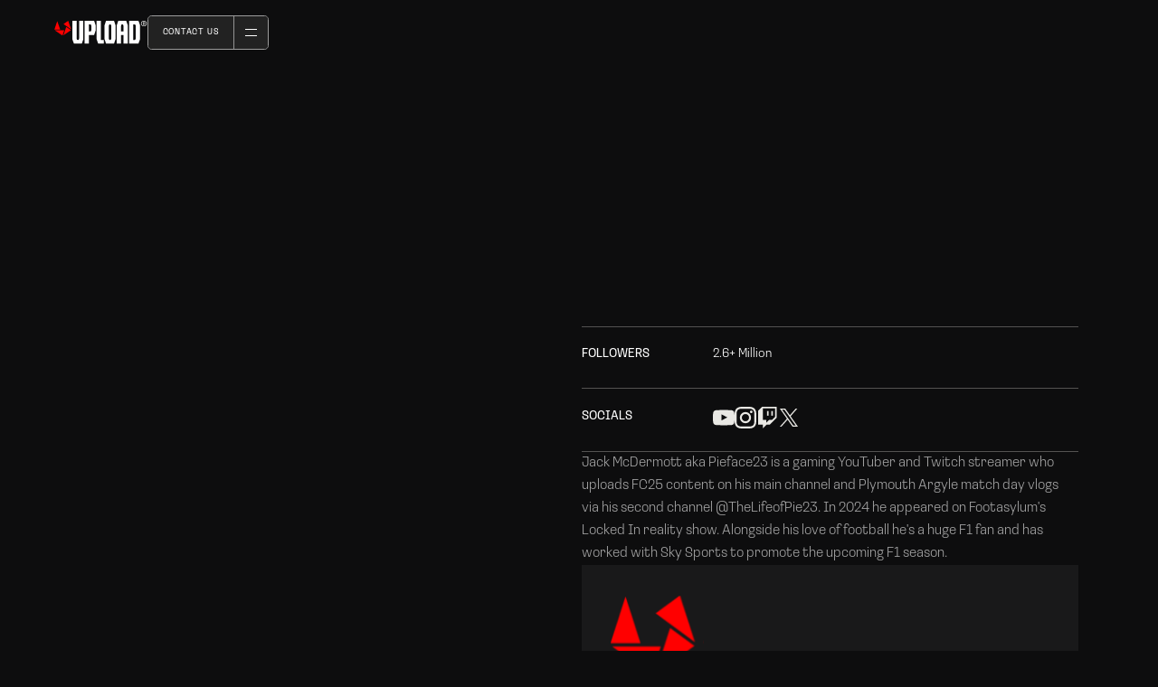

--- FILE ---
content_type: text/html
request_url: https://www.uploadagency.com/talent/pieface
body_size: 19107
content:
<!DOCTYPE html><!-- Last Published: Fri Jan 09 2026 11:17:54 GMT+0000 (Coordinated Universal Time) --><html data-wf-domain="www.uploadagency.com" data-wf-page="653927f4c6fd89142681f1f2" data-wf-site="652fdfad018d34adbd2da02c" data-wf-collection="653927f4c6fd89142681f1b0" data-wf-item-slug="pieface"><head><meta charset="utf-8"/><title>Pieface | Managed by Upload Talent Agency</title><meta content="Upload Agency are YouTube talent managers for Pieface and many more creators and influencers" name="description"/><meta content="Pieface | Managed by Upload Talent Agency" property="og:title"/><meta content="Upload Agency are YouTube talent managers for Pieface and many more creators and influencers" property="og:description"/><meta content="https://cdn.prod.website-files.com/652fdfad018d34adbd2da04a/6810a69c5d08c121fe809b46_MAIN-3.avif" property="og:image"/><meta content="Pieface | Managed by Upload Talent Agency" property="twitter:title"/><meta content="Upload Agency are YouTube talent managers for Pieface and many more creators and influencers" property="twitter:description"/><meta content="https://cdn.prod.website-files.com/652fdfad018d34adbd2da04a/6810a69c5d08c121fe809b46_MAIN-3.avif" property="twitter:image"/><meta property="og:type" content="website"/><meta content="summary_large_image" name="twitter:card"/><meta content="width=device-width, initial-scale=1" name="viewport"/><link href="https://cdn.prod.website-files.com/652fdfad018d34adbd2da02c/css/upload-4dbbe6-9b1e4734f72af2d42444c.shared.dc49033bd.min.css" rel="stylesheet" type="text/css" integrity="sha384-3EkDO9eY3T5BEPpBnz7WUt7EEgFmnZZyLq1f2bPtZP8eW+N3AFxC5evDMr4riqN+" crossorigin="anonymous"/><link href="https://fonts.googleapis.com" rel="preconnect"/><link href="https://fonts.gstatic.com" rel="preconnect" crossorigin="anonymous"/><script src="https://ajax.googleapis.com/ajax/libs/webfont/1.6.26/webfont.js" type="text/javascript"></script><script type="text/javascript">WebFont.load({  google: {    families: ["Inter:100,200,300,regular,500,600,700,800"]  }});</script><script src="https://use.typekit.net/fye8ivd.js" type="text/javascript"></script><script type="text/javascript">try{Typekit.load();}catch(e){}</script><script type="text/javascript">!function(o,c){var n=c.documentElement,t=" w-mod-";n.className+=t+"js",("ontouchstart"in o||o.DocumentTouch&&c instanceof DocumentTouch)&&(n.className+=t+"touch")}(window,document);</script><link href="https://cdn.prod.website-files.com/652fdfad018d34adbd2da02c/659ed5aabe07eb0a399b5827_Fav.png" rel="shortcut icon" type="image/x-icon"/><link href="https://cdn.prod.website-files.com/652fdfad018d34adbd2da02c/659ed5ca2663d3acbc5ff674_Clip.png" rel="apple-touch-icon"/><link href="https://uploadagency.com/talent/pieface" rel="canonical"/><script type="application/ld+json">
{
  "@context": "https://schema.org",
  "@type": "ProfilePage",
  "name": "Pieface",
  "url": "/talent/pieface",
  "description": "",
  "datePublished": "2025-05-06T15:03:48.822Z",
  "dateModified": "2025-04-29T10:18:05.732Z",
  "mainEntity": {
    "@type": "Person",
    "@id": "/talent/pieface#person",
    "name": "Pieface",
    "description": "Jack McDermott aka Pieface23 is a gaming YouTuber and Twitch streamer who uploads FC25 content on his main channel and Plymouth Argyle match day vlogs via his second channel @TheLifeofPie23. In 2024 he appeared on Footasylum&#39;s Locked In reality show. Alongside his love of football he&#39;s a huge F1 fan and has worked with Sky Sports to promote the upcoming F1 season.",
    "jobTitle": "Gaming and Twitch Streamer",
    "image": {
      "@type": "ImageObject",
      "url": "https://cdn.prod.website-files.com/652fdfad018d34adbd2da04a/6810a69c5d08c121fe809b46_MAIN-3.avif"
    },
    "sameAs": [
      "https://www.youtube.com/c/Pieface23/featured",
      "https://www.instagram.com/pieface23ttv/",
      "",
      "https://twitter.com/the_pieface",
      "https://www.twitch.tv/pieface23"
    ],
    "affiliation": {
      "@type": "Organization",
      "name": "Upload Talent Agency",
      "url": "/",
      "logo": {
        "@type": "ImageObject",
        "url": "https://cdn.prod.website-files.com/652fdfad018d34adbd2da02c/652ffbf5a1c0dc7d2f4e3ff9_Upload_logo.svg"
      },
      "email": "info@uploadagency.com",
      "sameAs": [
        "https://www.instagram.com/uploadagency/?hl=en",
        "https://twitter.com/UploadAgency/status/1574390427876220928",
        "https://se.linkedin.com/company/upload-agency"
      ]
    },
    "interactionStatistic": {
      "@type": "InteractionCounter",
      "interactionType": "https://schema.org/FollowAction",
      "userInteractionCount": "2.6+ Million"
    }
  }
}
</script><script async="" src="https://www.googletagmanager.com/gtag/js?id=G-JF5E8HP4FQ"></script><script type="text/javascript">window.dataLayer = window.dataLayer || [];function gtag(){dataLayer.push(arguments);}gtag('set', 'developer_id.dZGVlNj', true);gtag('js', new Date());gtag('config', 'G-JF5E8HP4FQ');</script><style>
  html { font-size: calc(0.2500000000000001rem + 0.8333333333333333vw); }
  @media screen and (max-width:1920px) { html { font-size: calc(0.2499999999999999rem + 0.8333333333333335vw); } }
  @media screen and (max-width:1440px) { html { font-size: calc(0.8126951092611863rem + 0.20811654526534862vw); } }
  @media screen and (max-width:479px) { html { font-size: calc(0.7494769874476988rem + 0.8368200836820083vw); } }
</style>

<!-- Please keep this CSS code to improve the font quality -->
<style>
    * {
        -webkit-font-smoothing: antialiased;
        -moz-osx-font-smoothing: grayscale;
    }

    .preloader {
        display: flex;
    }

    /* Stop flash of unstyled text */
    .wf-loading * {
        opacity: 0;
    }
</style>

<script id="jetboost-script" type="text/javascript"> window.JETBOOST_SITE_ID = "clofvbdm8000n0qv44f156euq"; (function(d) { var s = d.createElement("script"); s.src = "https://cdn.jetboost.io/jetboost.js"; s.async = 1; d.getElementsByTagName("head")[0].appendChild(s); })(document); </script>

<!-- [Attributes by Finsweet] Modal -->
<script async src="https://cdn.jsdelivr.net/npm/@finsweet/attributes-modal@1/modal.js"></script><style>
[text-split] {opacity: 0;}
html.w-editor [text-split] {opacity: 1;}

.word {
	overflow: hidden;
  padding-bottom: 0.1em;
  margin-bottom: -0.1em;
  transform-origin: bottom;
}
</style>

<script type="application/ld+json" class="yoast-schema-graph">
{
  "@context": "https://schema.org",
  "@graph": [
    {
      "@type": "WebPage",
      "@id": "https://uploadagency.com/#webpage",
      "url": "https://uploadagency.com/",
      "name": "Page Name | Upload Agency",
      "isPartOf": {
        "@id": "https://uploadagency.com/#website"
      },
      "datePublished": "Publication Date",
      "dateModified": "Modification Date",
      "description": "Description of the page or content",
      "breadcrumb": {
        "@id": "https://uploadagency.com/#breadcrumb"
      },
      "inLanguage": "en-US",
      "potentialAction": [
        {
          "@type": "ReadAction",
          "target": ["https://uploadagency.com/"]
        }
      ]
    },
    {
      "@type": "BreadcrumbList",
      "@id": "https://uploadagency.com/#breadcrumb",
      "itemListElement": [
        {
          "@type": "ListItem",
          "position": 1,
          "name": "Home",
          "item": "https://uploadagency.com/"
        }
        // Add more breadcrumbs as needed
      ]
    },
    {
      "@type": "WebSite",
      "@id": "https://uploadagency.com/#website",
      "url": "https://uploadagency.com/",
      "name": "Upload Agency",
      "description": "Talent management agency for YouTubers and creators",
      "publisher": {
        "@id": "https://uploadagency.com/#organization"
      },
      "potentialAction": [
        {
          "@type": "SearchAction",
          "target": {
            "@type": "EntryPoint",
            "urlTemplate": "https://uploadagency.com/?s={search_term_string}"
          },
          "query-input": "required name=search_term_string"
        }
      ],
      "inLanguage": "en-US"
    },
    {
      "@type": "Organization",
      "@id": "https://uploadagency.com/#organization",
      "name": "Upload Agency Ltd.",
      "url": "https://uploadagency.com/",
      "logo": {
        "@type": "ImageObject",
        "inLanguage": "en-US",
        "@id": "https://uploadagency.com/#/schema/logo/image/",
        "url": "https://assets-global.website-files.com/652fdfad018d34adbd2da02c/65426cfc6f28b16f52c9bfba_UPLOAD_LOGO_AGENCY_STACK_RGB_WHITE_RED%201.svg",
        "contentUrl": "https://assets-global.website-files.com/652fdfad018d34adbd2da02c/65426cfc6f28b16f52c9bfba_UPLOAD_LOGO_AGENCY_STACK_RGB_WHITE_RED%201.svg",
        "width": "1000px",
        "height": "1000px",
        "caption": "Upload Agency Ltd."
      },
      "image": {
        "@id": "https://uploadagency.com/#/schema/logo/image/"
      }
    }
  ]
}
</script>

<script type="application/ld+json" class="yoast-schema-graph">
{
  "@context": "https://schema.org",
  "@graph": [
    {
      "@type": "WebPage",
      "@id": "https://uploadagency.com/talent/pieface/",
      "url": "https://uploadagency.com/talent/pieface/",
      "name": "Pieface | Upload Agency | Representing those who define culture",
      "isPartOf": {
        "@id": "https://uploadagency.com/#website"
      },
      "primaryImageOfPage": {
        "@id": "https://uploadagency.com/talent/pieface/#primaryimage"
      },
      "image": {
        "@id": "https://uploadagency.com/talent/pieface/#primaryimage"
      },
      "thumbnailUrl": "https://cdn.prod.website-files.com/652fdfad018d34adbd2da04a/6810a69c5d08c121fe809b46_MAIN-3.avif",
      "datePublished": "2022-11-14T10:58:31+00:00",
      "dateModified": "2024-01-03T11:07:40+00:00",
      "inLanguage": "en-GB",
      "potentialAction": [
        {
          "@type": "ReadAction",
          "target": ["https://uploadagency.com/talent/pieface/"]
        }
      ]
    },
    {
      "@type": "ImageObject",
      "inLanguage": "en-GB",
      "@id": "https://uploadagency.com/talent/amelia-dimoldenberg/#primaryimage",
      "url": "Your Image URL Here",
      "contentUrl": "Your Content URL Here",
      "width": 1516,
      "height": 1600
    },
    {
      "@type": "WebSite",
      "@id": "https://uploadagency.com/#website",
      "url": "https://uploadagency.com/",
      "name": "Upload Agency",
      "description": "Representing those who define culture",
      "publisher": {
        "@id": "https://uploadagency.com/#organization"
      },
      "alternateName": "Upload Agency Group",
      "potentialAction": [
        {
          "@type": "SearchAction",
          "target": {
            "@type": "EntryPoint",
            "urlTemplate": "https://uploadagency.com/?s={search_term_string}"
          },
          "query-input": "required name=search_term_string"
        }
      ],
      "inLanguage": "en-GB"
    },
    {
      "@type": "Organization",
      "@id": "https://uploadagency.com/#organization",
      "name": "Upload Agency",
      "alternateName": "Upload Agency Group",
      "url": "https://uploadagency.com/",
      "logo": {
        "@type": "ImageObject",
        "inLanguage": "en-GB",
        "@id": "https://uploadagency.com/#/schema/logo/image/",
        "url": "https://assets-global.website-files.com/652fdfad018d34adbd2da02c/65426cfc6f28b16f52c9bfba_UPLOAD_LOGO_AGENCY_STACK_RGB_WHITE_RED%201.svg",
        "contentUrl": "https://assets-global.website-files.com/652fdfad018d34adbd2da02c/65426cfc6f28b16f52c9bfba_UPLOAD_LOGO_AGENCY_STACK_RGB_WHITE_RED%201.svg",
        "width": 2000,
        "height": 2000,
        "caption": "Upload Agency"
      },
      "image": {
        "@id": "https://uploadagency.com/#/schema/logo/image/"
      },
  "sameAs": [
    "https://www.linkedin.com/company/upload-agency/",
    "https://www.instagram.com/uploadagency/?hl=en",
    "https://www.tiktok.com/@uploadgroup",
    "https://twitter.com/UploadAgency"
  ]
}
]
}
</script>


</head><body class="body-3"><div class="page-wrapper-2"><div class="global-styles w-embed"><style>

/* Make text look crisper and more legible in all browsers */
body {
  -webkit-font-smoothing: antialiased;
  -moz-osx-font-smoothing: grayscale;
  font-smoothing: antialiased;
  text-rendering: optimizeLegibility;
}

/* Focus state style for keyboard navigation for the focusable elements */
*[tabindex]:focus-visible,
  input[type="file"]:focus-visible {
   outline: 0.125rem solid #4d65ff;
   outline-offset: 0.125rem;
}

/* Get rid of top margin on first element in any rich text element */
.w-richtext > :not(div):first-child, .w-richtext > div:first-child > :first-child {
  margin-top: 0 !important;
}

/* Get rid of bottom margin on last element in any rich text element */
.w-richtext>:last-child, .w-richtext ol li:last-child, .w-richtext ul li:last-child {
	margin-bottom: 0 !important;
}

/* Prevent all click and hover interaction with an element */
.pointer-events-off {
	pointer-events: none;
}

/* Enables all click and hover interaction with an element */
.pointer-events-on {
  pointer-events: auto;
}

/* Create a class of .div-square which maintains a 1:1 dimension of a div */
.div-square::after {
	content: "";
	display: block;
	padding-bottom: 100%;
}

/* Make sure containers never lose their center alignment */
.container-medium,.container-small, .container-large {
	margin-right: auto !important;
  margin-left: auto !important;
}

/* 
Make the following elements inherit typography styles from the parent and not have hardcoded values. 
Important: You will not be able to style for example "All Links" in Designer with this CSS applied.
Uncomment this CSS to use it in the project. Leave this message for future hand-off.
*/
/*
a,
.w-input,
.w-select,
.w-tab-link,
.w-nav-link,
.w-dropdown-btn,
.w-dropdown-toggle,
.w-dropdown-link {
  color: inherit;
  text-decoration: inherit;
  font-size: inherit;
}
*/

/* Apply "..." after 3 lines of text */
.text-style-3lines {
	display: -webkit-box;
	overflow: hidden;
	-webkit-line-clamp: 3;
	-webkit-box-orient: vertical;
}

/* Apply "..." after 2 lines of text */
.text-style-2lines {
	display: -webkit-box;
	overflow: hidden;
	-webkit-line-clamp: 2;
	-webkit-box-orient: vertical;
}

/* Adds inline flex display */
.display-inlineflex {
  display: inline-flex;
}

/* These classes are never overwritten */
.hide {
  display: none !important;
}

@media screen and (max-width: 991px) {
    .hide, .hide-tablet {
        display: none !important;
    }
}
  @media screen and (max-width: 767px) {
    .hide-mobile-landscape{
      display: none !important;
    }
}
  @media screen and (max-width: 479px) {
    .hide-mobile{
      display: none !important;
    }
}
 
.margin-0 {
  margin: 0rem !important;
}
  
.padding-0 {
  padding: 0rem !important;
}

.spacing-clean {
padding: 0rem !important;
margin: 0rem !important;
}

.margin-top {
  margin-right: 0rem !important;
  margin-bottom: 0rem !important;
  margin-left: 0rem !important;
}

.padding-top {
  padding-right: 0rem !important;
  padding-bottom: 0rem !important;
  padding-left: 0rem !important;
}
  
.margin-right {
  margin-top: 0rem !important;
  margin-bottom: 0rem !important;
  margin-left: 0rem !important;
}

.padding-right {
  padding-top: 0rem !important;
  padding-bottom: 0rem !important;
  padding-left: 0rem !important;
}

.margin-bottom {
  margin-top: 0rem !important;
  margin-right: 0rem !important;
  margin-left: 0rem !important;
}

.padding-bottom {
  padding-top: 0rem !important;
  padding-right: 0rem !important;
  padding-left: 0rem !important;
}

.margin-left {
  margin-top: 0rem !important;
  margin-right: 0rem !important;
  margin-bottom: 0rem !important;
}
  
.padding-left {
  padding-top: 0rem !important;
  padding-right: 0rem !important;
  padding-bottom: 0rem !important;
}
  
.margin-horizontal {
  margin-top: 0rem !important;
  margin-bottom: 0rem !important;
}

.padding-horizontal {
  padding-top: 0rem !important;
  padding-bottom: 0rem !important;
}

.margin-vertical {
  margin-right: 0rem !important;
  margin-left: 0rem !important;
}
  
.padding-vertical {
  padding-right: 0rem !important;
  padding-left: 0rem !important;
}

</style></div><main class="main-wrapper-2"><div style="-webkit-transform:translate3d(0, 0, 0) scale3d(1.1, 1.1, 1) rotateX(0) rotateY(0) rotateZ(0) skew(0, 0);-moz-transform:translate3d(0, 0, 0) scale3d(1.1, 1.1, 1) rotateX(0) rotateY(0) rotateZ(0) skew(0, 0);-ms-transform:translate3d(0, 0, 0) scale3d(1.1, 1.1, 1) rotateX(0) rotateY(0) rotateZ(0) skew(0, 0);transform:translate3d(0, 0, 0) scale3d(1.1, 1.1, 1) rotateX(0) rotateY(0) rotateZ(0) skew(0, 0);display:none;opacity:0" class="email-modal"><img src="https://cdn.prod.website-files.com/652fdfad018d34adbd2da02c/65a009ff346e932fbf1ab2f1_close-icon.svg" loading="lazy" data-w-id="9c2ab96f-87b1-3c9e-5db9-b90f348c3636" alt="Close Icon" class="modal-close-icon"/><div class="modal-form-block w-form"><form id="Talent-stats-request" name="wf-form-Talent-stats-request" data-name="Talent stats request" method="get" data-wf-page-id="653927f4c6fd89142681f1f2" data-wf-element-id="9c2ab96f-87b1-3c9e-5db9-b90f348c3638"><h3 class="modal__form-title">get detailed stats for</h3><h3 class="modal__form-title">Pieface</h3><p class="white-p text-style-muted">Once we recieve your request we will be in touch with more detailed statics for this person.</p><div class="input"><label for="email" class="field-label-2">Your Work Email</label><div class="html-embed-5 w-embed"><input class="hidden-input" type="text" name="talent" value="Pieface" readonly></div><input class="form__field w-input" maxlength="256" name="Email-Address" data-name="Email Address" placeholder="" type="email" id="Email-Address" required=""/></div><div class="input"><label for="contact-number" class="field-label">Contact number</label><input class="form__field w-input" maxlength="256" name="contact-number" data-name="Contact Number" placeholder="" type="tel" id="contact-number"/></div><div class="contact-form__checkbox-wrapper"><label data-w-id="9c2ab96f-87b1-3c9e-5db9-b90f348c364b" class="w-checkbox checkbox-field"><input id="Terms &amp; Privacy Consent" type="checkbox" name="Terms-Privacy-Consent" data-name="Terms &amp; Privacy Consent" required="" class="w-checkbox-input checkbox"/><span for="Terms-Privacy-Consent" class="checkbox-label cc--hide w-form-label">By submitting this form I consent to the <a href="#" class="contact-form__inline-link">terms and conditions</a> and <a href="#" class="contact-form__inline-link">privacy policy</a></span></label><div data-is-ix2-target="1" class="checkbox-field__lottie" data-w-id="9c2ab96f-87b1-3c9e-5db9-b90f348c3654" data-animation-type="lottie" data-src="https://cdn.prod.website-files.com/60ac0a9b1774a887adc75589/60ae2230d252700c3f7afc96_lf30_editor_00u9t7rw.json" data-loop="0" data-direction="1" data-autoplay="0" data-renderer="svg" data-default-duration="2.14775002825178" data-duration="0" data-ix2-initial-state="0"></div><div class="checkbox-label">By submitting this form I consent to the <a href="/legals" target="_blank" class="contact-form__inline-link">terms and conditions</a></div></div><input type="submit" data-wait="Please wait..." class="form-button cc--modal w-button" value="Submit"/></form><div class="form__success-message w-form-done"><div class="form__success-message-container"><div class="text-block-11">Thank you!<br/>Your submission has been received!</div></div></div><div class="error-message w-form-fail"><div class="text-block-12">Oops! Something went wrong while submitting the form.</div></div></div></div><div data-w-id="dc1a5b8c-aded-519a-ccf9-36a4c4a9a21f" data-animation="default" data-collapse="none" data-duration="400" data-easing="ease" data-easing2="ease" role="banner" class="navbar w-nav"><div fs-modal-element="modal" class="contact-modal"><div class="contact-wrapper"><div id="w-node-b4b7e6d4-6507-1bae-466a-4b68a13fe030-a13fe02e" class="map-link"><div class="map w-widget w-widget-map" data-widget-style="roadmap" data-widget-latlng="51.5302658,-0.0765921" aria-label="Upload office" data-enable-scroll="true" role="region" title="Upload office" data-enable-touch="true" data-widget-zoom="12" data-widget-tooltip="We are here"></div></div><div id="w-node-b4b7e6d4-6507-1bae-466a-4b68a13fe032-a13fe02e" class="cta-wrapper"><div class="text-size-regular text-style-muted">Enquiry form</div><a href="/contact" class="button is-icon dark-outline background-white w-inline-block"><div class="clip"><div class="button-text"><div class="text-size-tiny text-style-allcaps text-color-black">Email form</div></div><div class="button-text button-text-bottom"><div class="text-size-tiny text-style-allcaps text-color-black">Email form</div></div></div><div class="clip"><div class="button-icon"><img src="https://cdn.prod.website-files.com/652fdfad018d34adbd2da02c/652fdfad018d34adbd2da0b6_Right%20arrow%20slant%20-%20dark.svg" loading="lazy" alt="" class="icon-1x1-tiny"/></div><div class="button-icon button-icon-bottom"><img src="https://cdn.prod.website-files.com/652fdfad018d34adbd2da02c/652fdfad018d34adbd2da0b6_Right%20arrow%20slant%20-%20dark.svg" loading="lazy" alt="" class="icon-1x1-tiny"/></div></div></a></div><div id="w-node-b4b7e6d4-6507-1bae-466a-4b68a13fe042-a13fe02e" class="cta-wrapper"><div class="text-size-regular text-style-muted">Direct email</div><a href="mailto:info@uploadagency.com?subject=Site%20enquiry" class="button is-icon dark-outline background-white w-inline-block"><div class="clip"><div class="button-text"><div class="text-size-tiny text-style-allcaps text-color-black">Email</div></div><div class="button-text button-text-bottom"><div class="text-size-tiny text-style-allcaps text-color-black">call us</div></div></div><div class="clip"><div class="button-icon"><img src="https://cdn.prod.website-files.com/652fdfad018d34adbd2da02c/652fdfad018d34adbd2da0b6_Right%20arrow%20slant%20-%20dark.svg" loading="lazy" alt="" class="icon-1x1-tiny"/></div><div class="button-icon button-icon-bottom"><img src="https://cdn.prod.website-files.com/652fdfad018d34adbd2da02c/652fdfad018d34adbd2da0b6_Right%20arrow%20slant%20-%20dark.svg" loading="lazy" alt="" class="icon-1x1-tiny"/></div></div></a></div><div id="w-node-b4b7e6d4-6507-1bae-466a-4b68a13fe052-a13fe02e" class="icons-wrapper"><a href="https://www.linkedin.com/company/upload-agency/" target="_blank" class="social-button w-inline-block"><div class="logo-html w-embed"><svg xmlns="http://www.w3.org/2000/svg" width="25" height="24" viewBox="0 0 25 24" fill="currentcolor">
  <path d="M22.8904 0H2.43887C1.45918 0 0.666992 0.773438 0.666992 1.72969V22.2656C0.666992 23.2219 1.45918 24 2.43887 24H22.8904C23.8701 24 24.667 23.2219 24.667 22.2703V1.72969C24.667 0.773438 23.8701 0 22.8904 0ZM7.7873 20.4516H4.2248V8.99531H7.7873V20.4516ZM6.00605 7.43438C4.8623 7.43438 3.93887 6.51094 3.93887 5.37187C3.93887 4.23281 4.8623 3.30937 6.00605 3.30937C7.14512 3.30937 8.06855 4.23281 8.06855 5.37187C8.06855 6.50625 7.14512 7.43438 6.00605 7.43438ZM21.1186 20.4516H17.5607V14.8828C17.5607 13.5562 17.5373 11.8453 15.7092 11.8453C13.8576 11.8453 13.5764 13.2937 13.5764 14.7891V20.4516H10.0232V8.99531H13.4357V10.5609H13.4826C13.9561 9.66094 15.1186 8.70938 16.8482 8.70938C20.4529 8.70938 21.1186 11.0813 21.1186 14.1656V20.4516Z" fill="#currentcolor"/>
</svg></div></a><a href="https://www.instagram.com/uploadagency/?hl=en" target="_blank" class="social-button middle w-inline-block"><div class="logo-html w-embed"><svg xmlns="http://www.w3.org/2000/svg" width="24" height="24" viewBox="0 0 24 24" fill="currentcolor">
  <path fill-rule="evenodd" clip-rule="evenodd" d="M12 5.83594C8.59688 5.83594 5.83594 8.59688 5.83594 12C5.83594 15.4031 8.59688 18.1641 12 18.1641C15.4031 18.1641 18.1641 15.4031 18.1641 12C18.1641 8.59688 15.4031 5.83594 12 5.83594ZM12 15.9984C9.79219 15.9984 8.00156 14.2078 8.00156 12C8.00156 9.79219 9.79219 8.00156 12 8.00156C14.2078 8.00156 15.9984 9.79219 15.9984 12C15.9984 14.2078 14.2078 15.9984 12 15.9984Z" fill="#8A8A8A"/>
  <path d="M18.4078 7.0312C19.2 7.0312 19.8469 6.38902 19.8469 5.59214C19.8469 4.79995 19.2 4.15308 18.4078 4.15308C17.6156 4.15308 16.9688 4.79526 16.9688 5.59214C16.9688 6.38433 17.6109 7.0312 18.4078 7.0312Z" fill="#8A8A8A"/>
  <path fill-rule="evenodd" clip-rule="evenodd" d="M12 0C8.74219 0 8.33438 0.0140625 7.05469 0.0703125C5.77969 0.126563 4.90313 0.332812 4.14375 0.628125C3.35156 0.9375 2.68125 1.34531 2.01563 2.01562C1.34531 2.68125 0.9375 3.35156 0.628125 4.13906C0.332812 4.90313 0.126563 5.775 0.0703125 7.05C0.0140625 8.33437 0 8.74219 0 12C0 15.2578 0.0140625 15.6656 0.0703125 16.9453C0.126563 18.2203 0.332812 19.0969 0.628125 19.8563C0.9375 20.6484 1.34531 21.3188 2.01563 21.9844C2.68125 22.65 3.35156 23.0625 4.13906 23.3672C4.90313 23.6625 5.775 23.8687 7.05 23.925C8.32969 23.9812 8.7375 23.9953 11.9953 23.9953C15.2531 23.9953 15.6609 23.9812 16.9406 23.925C18.2156 23.8687 19.0922 23.6625 19.8516 23.3672C20.6391 23.0625 21.3094 22.65 21.975 21.9844C22.6406 21.3188 23.0531 20.6484 23.3578 19.8609C23.6531 19.0969 23.8594 18.225 23.9156 16.95C23.9719 15.6703 23.9859 15.2625 23.9859 12.0047C23.9859 8.74688 23.9719 8.33906 23.9156 7.05938C23.8594 5.78438 23.6531 4.90781 23.3578 4.14844C23.0625 3.35156 22.6547 2.68125 21.9844 2.01562C21.3188 1.35 20.6484 0.9375 19.8609 0.632812C19.0969 0.3375 18.225 0.13125 16.95 0.075C15.6656 0.0140625 15.2578 0 12 0ZM12 2.16094C15.2063 2.16094 15.5859 2.175 16.8469 2.23125C18.0188 2.28281 18.6516 2.47969 19.0734 2.64375C19.6313 2.85938 20.0344 3.12188 20.4516 3.53906C20.8734 3.96094 21.1313 4.35938 21.3469 4.91719C21.5109 5.33906 21.7078 5.97656 21.7594 7.14375C21.8156 8.40937 21.8297 8.78906 21.8297 11.9906C21.8297 15.1969 21.8156 15.5766 21.7594 16.8375C21.7078 18.0094 21.5109 18.6422 21.3469 19.0641C21.1313 19.6219 20.8687 20.025 20.4516 20.4422C20.0297 20.8641 19.6313 21.1219 19.0734 21.3375C18.6516 21.5016 18.0141 21.6984 16.8469 21.75C15.5813 21.8062 15.2016 21.8203 12 21.8203C8.79375 21.8203 8.41406 21.8062 7.15313 21.75C5.98125 21.6984 5.34844 21.5016 4.92656 21.3375C4.36875 21.1219 3.96563 20.8594 3.54844 20.4422C3.12656 20.0203 2.86875 19.6219 2.65313 19.0641C2.48906 18.6422 2.29219 18.0047 2.24063 16.8375C2.18438 15.5719 2.17031 15.1922 2.17031 11.9906C2.17031 8.78438 2.18438 8.40469 2.24063 7.14375C2.29219 5.97187 2.48906 5.33906 2.65313 4.91719C2.86875 4.35938 3.13125 3.95625 3.54844 3.53906C3.97031 3.11719 4.36875 2.85938 4.92656 2.64375C5.34844 2.47969 5.98594 2.28281 7.15313 2.23125C8.41406 2.175 8.79375 2.16094 12 2.16094Z" fill="#8A8A8A"/>
</svg></div></a><a href="https://twitter.com/UploadAgency" target="_blank" class="social-button w-inline-block"><div class="logo-html w-embed"><svg xmlns="http://www.w3.org/2000/svg" width="25" height="26" viewBox="0 0 25 26" fill="currentcolor">
  <g clip-path="url(#clip0_278_340)">
    <path d="M14.6172 11.0804L23.5518 0.5H21.4346L13.6767 9.68678L7.48054 0.5H0.333984L9.70382 14.392L0.333984 25.4872H2.4513L10.6438 15.7856L17.1874 25.4872H24.334L14.6167 11.0804H14.6172ZM11.7173 14.5144L10.7679 13.1311L3.2142 2.12377H6.46628L12.5622 11.007L13.5116 12.3904L21.4356 23.9372H18.1835L11.7173 14.515V14.5144Z" fill="#8A8A8A"/>
  </g>
  <defs>
    <clipPath id="clip0_278_340">
      <rect width="24" height="25" fill="white" transform="translate(0.333984 0.5)"/>
    </clipPath>
  </defs>
</svg></div></a></div><div id="w-node-b4b7e6d4-6507-1bae-466a-4b68a13fe059-a13fe02e" class="adress"><img src="https://cdn.prod.website-files.com/652fdfad018d34adbd2da02c/6530f63cb73af844903e66f1_Upload%20logo.svg" loading="lazy" alt="" class="logo medium small"/><p class="text-size-regular text-color-white">Studio 214, Brickfields, 37 Cremer St,  E2 8HD. London<br/></p></div></div><div fs-modal-element="close" class="closer"><div class="html-embed-4 w-embed"><svg xmlns="http://www.w3.org/2000/svg" width="25" height="25" viewBox="0 0 25 25" fill="currentcolor">
  <mask id="mask0_531_336" style="mask-type:alpha" maskUnits="userSpaceOnUse" x="0" y="0" width="25" height="25">
    <rect x="0.916992" y="0.231201" width="24" height="24" fill="#currentcolor"/>
  </mask>
  <g mask="url(#mask0_531_336)">
    <path d="M9.31699 17.2312L12.917 13.6312L16.517 17.2312L17.917 15.8312L14.317 12.2312L17.917 8.6312L16.517 7.2312L12.917 10.8312L9.31699 7.2312L7.91699 8.6312L11.517 12.2312L7.91699 15.8312L9.31699 17.2312ZM12.917 22.2312C11.5337 22.2312 10.2337 21.9687 9.01699 21.4437C7.80033 20.9187 6.74199 20.2062 5.84199 19.3062C4.94199 18.4062 4.22949 17.3479 3.70449 16.1312C3.17949 14.9145 2.91699 13.6145 2.91699 12.2312C2.91699 10.8479 3.17949 9.54787 3.70449 8.3312C4.22949 7.11453 4.94199 6.0562 5.84199 5.1562C6.74199 4.2562 7.80033 3.5437 9.01699 3.0187C10.2337 2.4937 11.5337 2.2312 12.917 2.2312C14.3003 2.2312 15.6003 2.4937 16.817 3.0187C18.0337 3.5437 19.092 4.2562 19.992 5.1562C20.892 6.0562 21.6045 7.11453 22.1295 8.3312C22.6545 9.54787 22.917 10.8479 22.917 12.2312C22.917 13.6145 22.6545 14.9145 22.1295 16.1312C21.6045 17.3479 20.892 18.4062 19.992 19.3062C19.092 20.2062 18.0337 20.9187 16.817 21.4437C15.6003 21.9687 14.3003 22.2312 12.917 22.2312Z" fill="#currentcolor"/>
  </g>
</svg></div></div></div><div class="menu-overlay"></div><div class="protector"></div><div class="padding-horizontal padding-medium"><div class="navbar-block"><div class="navbar-base left-navbar"><a href="/" class="navbar-brand w-nav-brand"><div class="clip"><div class="menu-logo"><img src="https://cdn.prod.website-files.com/652fdfad018d34adbd2da02c/6530f63cb73af844903e66f1_Upload%20logo.svg" loading="lazy" alt="" class="logo"/></div><div class="menu-logo menue-logo-bottom"><img src="https://cdn.prod.website-files.com/652fdfad018d34adbd2da02c/6530f63cb73af844903e66f1_Upload%20logo.svg" loading="lazy" alt="" class="logo"/></div></div></a></div><div class="navbar-base"><div class="w-nav-button"><div class="w-icon-nav-menu"></div></div><div class="clip-button"><a fs-modal-element="open" data-w-id="e7ac2076-65b2-2c77-bb57-ce2a53e39551" href="#" class="navbar-button w-inline-block"><div class="clip"><div class="button-text"><div class="text-size-tiny text-style-allcaps">contact us</div></div><div class="button-text button-text-bottom"><div class="text-size-tiny text-style-allcaps">contact us</div></div></div></a><div data-hover="false" data-delay="900" data-w-id="b1c5fcfd-0252-d7d0-8e90-c90df2f6a59e" class="menu-dropdown w-dropdown"><div class="navbar-toggle w-dropdown-toggle"><div class="navbar-menu-2"><div class="navbar-menu-line"></div><div class="toggle-spacer"></div><div class="navbar-menu-line"></div></div></div><nav class="menu-dropdown-list w-dropdown-list"><div class="navbar-menu-base"><nav role="navigation" class="navbar-menu w-nav-menu"><div class="navbar-menu-grid"><div class="into-view-1"><a href="/talent" class="navbar-link w-inline-block"><div class="clip"><div class="button-text"><div class="heading-style-h2 text-style-allcaps">talent</div></div><div class="button-text button-text-bottom"><div class="heading-style-h2 text-style-allcaps">talent</div></div></div><div class="clip"><div class="button-icon"><div class="html-embed icon-1x1-tiny w-embed"><svg xmlns="http://www.w3.org/2000/svg" width="24" height="24" viewBox="0 0 24 24" fill="none">
  <path d="M16.0039 9.414L7.39691 18.021L5.98291 16.607L14.5889 8H7.00391V6H18.0039V17H16.0039V9.414V9.414Z" fill="currentcolor"/>
</svg></div></div><div class="button-icon button-icon-bottom"><div class="html-embed icon-1x1-tiny w-embed"><svg xmlns="http://www.w3.org/2000/svg" width="24" height="24" viewBox="0 0 24 24" fill="none">
  <path d="M16.0039 9.414L7.39691 18.021L5.98291 16.607L14.5889 8H7.00391V6H18.0039V17H16.0039V9.414V9.414Z" fill="currentcolor"/>
</svg></div></div></div></a></div><div id="w-node-_9f31a508-06f5-9027-f222-785fcf2aeba0-c4a9a21f" class="into-view-2"><a href="/specialties" class="navbar-link w-inline-block"><div class="clip"><div class="button-text"><div class="heading-style-h2 text-style-allcaps">services</div></div><div class="button-text button-text-bottom"><div class="heading-style-h2 text-style-allcaps">services</div></div></div><div class="clip"><div class="button-icon"><div class="html-embed icon-1x1-tiny w-embed"><svg xmlns="http://www.w3.org/2000/svg" width="24" height="24" viewBox="0 0 24 24" fill="none">
  <path d="M16.0039 9.414L7.39691 18.021L5.98291 16.607L14.5889 8H7.00391V6H18.0039V17H16.0039V9.414V9.414Z" fill="currentcolor"/>
</svg></div></div><div class="button-icon button-icon-bottom"><div class="html-embed icon-1x1-tiny w-embed"><svg xmlns="http://www.w3.org/2000/svg" width="24" height="24" viewBox="0 0 24 24" fill="none">
  <path d="M16.0039 9.414L7.39691 18.021L5.98291 16.607L14.5889 8H7.00391V6H18.0039V17H16.0039V9.414V9.414Z" fill="currentcolor"/>
</svg></div></div></div></a></div><div id="w-node-_9f31a508-06f5-9027-f222-785fcf2aebae-c4a9a21f" class="into-view-3"><a href="/about" class="navbar-link w-inline-block"><div class="clip"><div class="button-text"><div class="heading-style-h2 text-style-allcaps">About</div></div><div class="button-text button-text-bottom"><div class="heading-style-h2 text-style-allcaps">About</div></div></div><div class="clip"><div class="button-icon"><div class="html-embed icon-1x1-tiny w-embed"><svg xmlns="http://www.w3.org/2000/svg" width="24" height="24" viewBox="0 0 24 24" fill="none">
  <path d="M16.0039 9.414L7.39691 18.021L5.98291 16.607L14.5889 8H7.00391V6H18.0039V17H16.0039V9.414V9.414Z" fill="currentcolor"/>
</svg></div></div><div class="button-icon button-icon-bottom"><div class="html-embed icon-1x1-tiny w-embed"><svg xmlns="http://www.w3.org/2000/svg" width="24" height="24" viewBox="0 0 24 24" fill="none">
  <path d="M16.0039 9.414L7.39691 18.021L5.98291 16.607L14.5889 8H7.00391V6H18.0039V17H16.0039V9.414V9.414Z" fill="currentcolor"/>
</svg></div></div></div></a></div><div id="w-node-_9f31a508-06f5-9027-f222-785fcf2aebbc-c4a9a21f" class="into-view-4"><a href="/contact" class="navbar-link w-inline-block"><div class="clip"><div class="button-text"><div class="heading-style-h2 text-style-allcaps">Enquiries</div></div><div class="button-text button-text-bottom"><div class="heading-style-h2 text-style-allcaps">Enquiries</div></div></div><div class="clip"><div class="button-icon"><div class="html-embed icon-1x1-tiny w-embed"><svg xmlns="http://www.w3.org/2000/svg" width="24" height="24" viewBox="0 0 24 24" fill="none">
  <path d="M16.0039 9.414L7.39691 18.021L5.98291 16.607L14.5889 8H7.00391V6H18.0039V17H16.0039V9.414V9.414Z" fill="currentcolor"/>
</svg></div></div><div class="button-icon button-icon-bottom"><div class="html-embed icon-1x1-tiny w-embed"><svg xmlns="http://www.w3.org/2000/svg" width="24" height="24" viewBox="0 0 24 24" fill="none">
  <path d="M16.0039 9.414L7.39691 18.021L5.98291 16.607L14.5889 8H7.00391V6H18.0039V17H16.0039V9.414V9.414Z" fill="currentcolor"/>
</svg></div></div></div></a></div></div></nav></div><div class="menu-action"><div id="w-node-_3d886c63-bfa8-c8c9-b537-cf01dc530c52-c4a9a21f" class="menu-bottom"><div id="w-node-_3d886c63-bfa8-c8c9-b537-cf01dc530c53-c4a9a21f" class="menu-view-1"><a id="w-node-_3d886c63-bfa8-c8c9-b537-cf01dc530c54-c4a9a21f" data-w-id="3d886c63-bfa8-c8c9-b537-cf01dc530c54" href="/contact" class="menu-action-content w-inline-block"><div class="clip"><div class="button-text"><div class="heading-style-h2 text-style-allcaps thin">Work with our talent</div></div><div class="button-text button-text-bottom"><div class="heading-style-h2 text-style-allcaps thin">Work with our talent</div></div></div><div class="clip"><div class="button-icon"><div class="html-embed icon-1x1-tiny w-embed"><svg xmlns="http://www.w3.org/2000/svg" width="24" height="24" viewBox="0 0 24 24" fill="none">
  <path d="M16.0039 9.414L7.39691 18.021L5.98291 16.607L14.5889 8H7.00391V6H18.0039V17H16.0039V9.414V9.414Z" fill="currentcolor"/>
</svg></div></div><div class="button-icon button-icon-bottom"><div class="html-embed icon-1x1-tiny w-embed"><svg xmlns="http://www.w3.org/2000/svg" width="24" height="24" viewBox="0 0 24 24" fill="none">
  <path d="M16.0039 9.414L7.39691 18.021L5.98291 16.607L14.5889 8H7.00391V6H18.0039V17H16.0039V9.414V9.414Z" fill="currentcolor"/>
</svg></div></div></div></a></div><div id="w-node-_3d886c63-bfa8-c8c9-b537-cf01dc530c61-c4a9a21f" class="menu-social"><div id="w-node-_3d886c63-bfa8-c8c9-b537-cf01dc530c62-c4a9a21f" class="menu-view-2"><a id="w-node-_3d886c63-bfa8-c8c9-b537-cf01dc530c63-c4a9a21f" href="https://www.instagram.com/uploadagency/?hl=en" target="_blank" class="social-link w-inline-block"><div class="clip"><div class="button-text"><div class="text-size-xsmall">IG</div></div><div class="button-text button-text-bottom"><div class="text-size-xsmall">IG</div></div></div></a></div><div id="w-node-_3d886c63-bfa8-c8c9-b537-cf01dc530c6b-c4a9a21f" class="menu-view-3"><a id="w-node-_3d886c63-bfa8-c8c9-b537-cf01dc530c6c-c4a9a21f" href="https://twitter.com/UploadAgency/status/1574390427876220928" target="_blank" class="social-link w-inline-block"><div class="clip"><div class="button-text"><div class="text-size-xsmall">TW</div></div><div class="button-text button-text-bottom"><div class="text-size-xsmall">TW</div></div></div></a></div><div id="w-node-_3d886c63-bfa8-c8c9-b537-cf01dc530c74-c4a9a21f" class="menu-view-4"><a id="w-node-_3d886c63-bfa8-c8c9-b537-cf01dc530c75-c4a9a21f" href="https://se.linkedin.com/company/upload-agency" target="_blank" class="social-link w-inline-block"><div class="clip"><div class="button-text"><div class="text-size-xsmall">LI</div></div><div class="button-text button-text-bottom"><div class="text-size-xsmall">LI</div></div></div></a></div></div></div></div></nav></div></div></div></div></div></div><div class="page-body"><section class="place-hero"><div class="padding-horizontal padding-small"><div class="place-hero_grid"><div id="w-node-_6e8246ae-10eb-59f2-6c2b-c62076ee937f-2681f1f2" data-w-id="6e8246ae-10eb-59f2-6c2b-c62076ee937f" style="opacity:0" class="space-hero_com"><div id="w-node-_6e8246ae-10eb-59f2-6c2b-c62076ee9380-2681f1f2" class="space-hero_bottom"><div class="space-hero_gallery"><div class="space-hero_img"><a href="#" class="lightbox-link w-inline-block w-lightbox"><img alt="" loading="lazy" src="https://cdn.prod.website-files.com/652fdfad018d34adbd2da04a/6810a69c5d08c121fe809b46_MAIN-3.avif" sizes="100vw" srcset="https://cdn.prod.website-files.com/652fdfad018d34adbd2da04a/6810a69c5d08c121fe809b46_MAIN-3-p-500.avif 500w, https://cdn.prod.website-files.com/652fdfad018d34adbd2da04a/6810a69c5d08c121fe809b46_MAIN-3-p-800.avif 800w, https://cdn.prod.website-files.com/652fdfad018d34adbd2da04a/6810a69c5d08c121fe809b46_MAIN-3-p-1080.avif 1080w, https://cdn.prod.website-files.com/652fdfad018d34adbd2da04a/6810a69c5d08c121fe809b46_MAIN-3.avif 2184w" class="image-fill-2"/><div class="image-overlay-2 light-overlay"></div><script type="application/json" class="w-json">{
  "items": [],
  "group": "gallery"
}</script></a></div><div class="lightbox-list w-dyn-list"><script type="text/x-wf-template" id="wf-template-6e8246ae-10eb-59f2-6c2b-c62076ee9387">%3Cdiv%20role%3D%22listitem%22%20class%3D%22collection-item-2%20w-dyn-item%20w-dyn-repeater-item%22%3E%3Ca%20href%3D%22%23%22%20class%3D%22lightbox-link%20_2%20w-inline-block%20w-lightbox%22%3E%3Cimg%20alt%3D%22%22%20loading%3D%22lazy%22%20src%3D%22https%3A%2F%2Fcdn.prod.website-files.com%2F652fdfad018d34adbd2da04a%2F6810a6bf9f689894d3d50228_461240380_335203992953981_2264771129832075845_n.avif%22%20class%3D%22image-fill-2%22%2F%3E%3Cdiv%20class%3D%22image-overlay-2%20light-overlay%22%3E%3C%2Fdiv%3E%3Cscript%20type%3D%22application%2Fjson%22%20class%3D%22w-json%22%3E%7B%0A%20%20%22items%22%3A%20%5B%0A%20%20%20%20%7B%0A%20%20%20%20%20%20%22url%22%3A%20%22https%3A%2F%2Fcdn.prod.website-files.com%2F652fdfad018d34adbd2da04a%2F6810a6bf9f689894d3d50228_461240380_335203992953981_2264771129832075845_n.avif%22%2C%0A%20%20%20%20%20%20%22type%22%3A%20%22image%22%0A%20%20%20%20%7D%0A%20%20%5D%2C%0A%20%20%22group%22%3A%20%22gallery%22%0A%7D%3C%2Fscript%3E%3C%2Fa%3E%3C%2Fdiv%3E</script><div role="list" class="lightbox-wrapper w-dyn-items"><div role="listitem" class="collection-item-2 w-dyn-item w-dyn-repeater-item"><a href="#" class="lightbox-link _2 w-inline-block w-lightbox"><img alt="" loading="lazy" src="https://cdn.prod.website-files.com/652fdfad018d34adbd2da04a/6810a6bf9f689894d3d50228_461240380_335203992953981_2264771129832075845_n.avif" class="image-fill-2"/><div class="image-overlay-2 light-overlay"></div><script type="application/json" class="w-json">{
  "items": [
    {
      "url": "https://cdn.prod.website-files.com/652fdfad018d34adbd2da04a/6810a6bf9f689894d3d50228_461240380_335203992953981_2264771129832075845_n.avif",
      "type": "image"
    }
  ],
  "group": "gallery"
}</script></a></div><div role="listitem" class="collection-item-2 w-dyn-item w-dyn-repeater-item"><a href="#" class="lightbox-link _2 w-inline-block w-lightbox"><img alt="" loading="lazy" src="https://cdn.prod.website-files.com/652fdfad018d34adbd2da04a/6810a742cbccdf32158617d7_471786710_585241244121347_5400010097678457469_n%202.avif" class="image-fill-2"/><div class="image-overlay-2 light-overlay"></div><script type="application/json" class="w-json">{
  "items": [
    {
      "url": "https://cdn.prod.website-files.com/652fdfad018d34adbd2da04a/6810a742cbccdf32158617d7_471786710_585241244121347_5400010097678457469_n%202.avif",
      "type": "image"
    }
  ],
  "group": "gallery"
}</script></a></div></div><div class="empty-state w-dyn-hide w-dyn-empty"><div class="text-block">No items found.</div></div></div></div></div></div><div class="space-gallery_com"><div id="w-node-_6e8246ae-10eb-59f2-6c2b-c62076ee9390-2681f1f2" class="space-gallery_body"><div class="space-hero_top"><div class="talent-hero-title"><div class="home-hero_title"><div class="clip"><div><h1 data-w-id="6e8246ae-10eb-59f2-6c2b-c62076ee9398" style="-webkit-transform:translate3d(0, 140%, 0) scale3d(1, 1, 1) rotateX(0) rotateY(0) rotateZ(0) skew(0, 0);-moz-transform:translate3d(0, 140%, 0) scale3d(1, 1, 1) rotateX(0) rotateY(0) rotateZ(0) skew(0, 0);-ms-transform:translate3d(0, 140%, 0) scale3d(1, 1, 1) rotateX(0) rotateY(0) rotateZ(0) skew(0, 0);transform:translate3d(0, 140%, 0) scale3d(1, 1, 1) rotateX(0) rotateY(0) rotateZ(0) skew(0, 0);opacity:0" class="heading-style-h1-2">Pieface</h1></div></div></div></div><div class="w-layout-hflex h2"><h2 letters-fade-in="" text-split="" class="text-size-large subtext">Gaming and Twitch Streamer</h2></div></div><div class="space-hero_info"><div class="space-hero_list-item"><div><div letters-slide-up="" text-split="" class="text-size-small-2">followers</div></div><div class="space-hero_text"><div letters-slide-up="" text-split="" class="text-size-regular-2 text-style-muted">2.6+ Million</div></div></div><div class="space-hero_list-item w-condition-invisible"><div class="titles"><div letters-slide-up="" text-split="" class="text-size-small-2">demographic</div></div><div class="space-hero_text"><div letters-slide-up="" text-split="" class="text-size-regular-2 text-style-muted min-size w-dyn-bind-empty"></div></div></div><div class="space-hero_list-item"><div class="titles"><div letters-slide-up="" text-split="" class="text-size-small-2">Socials</div></div><div id="w-node-ae1c1485-f8ff-f884-86ae-d4af951c62d9-2681f1f2" class="social-list"><a href="https://www.youtube.com/c/Pieface23/featured" target="_blank" class="talent-link w-inline-block"><div class="youtube"><svg xmlns="http://www.w3.org/2000/svg" width="100%" viewBox="0 0 24 24" fill="none"><path d="M23.7609 7.20005C23.7609 7.20005 23.5266 5.54536 22.8047 4.8188C21.8906 3.86255 20.8688 3.85786 20.4 3.80161C17.0438 3.55786 12.0047 3.55786 12.0047 3.55786H11.9953C11.9953 3.55786 6.95625 3.55786 3.6 3.80161C3.13125 3.85786 2.10938 3.86255 1.19531 4.8188C0.473438 5.54536 0.24375 7.20005 0.24375 7.20005C0.24375 7.20005 0 9.14536 0 11.086V12.9047C0 14.8454 0.239062 16.7907 0.239062 16.7907C0.239062 16.7907 0.473437 18.4454 1.19062 19.1719C2.10469 20.1282 3.30469 20.0954 3.83906 20.1985C5.76094 20.3813 12 20.4375 12 20.4375C12 20.4375 17.0438 20.4282 20.4 20.1891C20.8688 20.1329 21.8906 20.1282 22.8047 19.1719C23.5266 18.4454 23.7609 16.7907 23.7609 16.7907C23.7609 16.7907 24 14.85 24 12.9047V11.086C24 9.14536 23.7609 7.20005 23.7609 7.20005ZM9.52031 15.1125V8.36724L16.0031 11.7516L9.52031 15.1125Z" fill="currentColor"></path></svg></div></a><a href="#" class="talent-link w-inline-block w-condition-invisible"><div class="youtube"><svg xmlns="http://www.w3.org/2000/svg" width="100%" viewBox="0 0 24 24" fill="none"><path d="M23.7609 7.20005C23.7609 7.20005 23.5266 5.54536 22.8047 4.8188C21.8906 3.86255 20.8688 3.85786 20.4 3.80161C17.0438 3.55786 12.0047 3.55786 12.0047 3.55786H11.9953C11.9953 3.55786 6.95625 3.55786 3.6 3.80161C3.13125 3.85786 2.10938 3.86255 1.19531 4.8188C0.473438 5.54536 0.24375 7.20005 0.24375 7.20005C0.24375 7.20005 0 9.14536 0 11.086V12.9047C0 14.8454 0.239062 16.7907 0.239062 16.7907C0.239062 16.7907 0.473437 18.4454 1.19062 19.1719C2.10469 20.1282 3.30469 20.0954 3.83906 20.1985C5.76094 20.3813 12 20.4375 12 20.4375C12 20.4375 17.0438 20.4282 20.4 20.1891C20.8688 20.1329 21.8906 20.1282 22.8047 19.1719C23.5266 18.4454 23.7609 16.7907 23.7609 16.7907C23.7609 16.7907 24 14.85 24 12.9047V11.086C24 9.14536 23.7609 7.20005 23.7609 7.20005ZM9.52031 15.1125V8.36724L16.0031 11.7516L9.52031 15.1125Z" fill="currentColor"></path></svg></div></a><a href="https://www.instagram.com/pieface23ttv/" target="_blank" class="talent-link w-inline-block"><div class="insta"><svg xmlns="http://www.w3.org/2000/svg" width="100%" viewBox="0 0 24 24" fill="none"><path fill-rule="evenodd" clip-rule="evenodd" d="M12 5.83594C8.59688 5.83594 5.83594 8.59688 5.83594 12C5.83594 15.4031 8.59688 18.1641 12 18.1641C15.4031 18.1641 18.1641 15.4031 18.1641 12C18.1641 8.59688 15.4031 5.83594 12 5.83594ZM12 15.9984C9.79219 15.9984 8.00156 14.2078 8.00156 12C8.00156 9.79219 9.79219 8.00156 12 8.00156C14.2078 8.00156 15.9984 9.79219 15.9984 12C15.9984 14.2078 14.2078 15.9984 12 15.9984Z" fill="currentColor"></path><path d="M18.4078 7.0312C19.2 7.0312 19.8469 6.38902 19.8469 5.59214C19.8469 4.79995 19.2 4.15308 18.4078 4.15308C17.6156 4.15308 16.9688 4.79526 16.9688 5.59214C16.9688 6.38433 17.6109 7.0312 18.4078 7.0312Z" fill="currentColor"></path><path fill-rule="evenodd" clip-rule="evenodd" d="M12 0C8.74219 0 8.33438 0.0140625 7.05469 0.0703125C5.77969 0.126563 4.90313 0.332812 4.14375 0.628125C3.35156 0.9375 2.68125 1.34531 2.01563 2.01562C1.34531 2.68125 0.9375 3.35156 0.628125 4.13906C0.332812 4.90313 0.126563 5.775 0.0703125 7.05C0.0140625 8.33437 0 8.74219 0 12C0 15.2578 0.0140625 15.6656 0.0703125 16.9453C0.126563 18.2203 0.332812 19.0969 0.628125 19.8563C0.9375 20.6484 1.34531 21.3188 2.01563 21.9844C2.68125 22.65 3.35156 23.0625 4.13906 23.3672C4.90313 23.6625 5.775 23.8687 7.05 23.925C8.32969 23.9812 8.7375 23.9953 11.9953 23.9953C15.2531 23.9953 15.6609 23.9812 16.9406 23.925C18.2156 23.8687 19.0922 23.6625 19.8516 23.3672C20.6391 23.0625 21.3094 22.65 21.975 21.9844C22.6406 21.3188 23.0531 20.6484 23.3578 19.8609C23.6531 19.0969 23.8594 18.225 23.9156 16.95C23.9719 15.6703 23.9859 15.2625 23.9859 12.0047C23.9859 8.74688 23.9719 8.33906 23.9156 7.05938C23.8594 5.78438 23.6531 4.90781 23.3578 4.14844C23.0625 3.35156 22.6547 2.68125 21.9844 2.01562C21.3188 1.35 20.6484 0.9375 19.8609 0.632812C19.0969 0.3375 18.225 0.13125 16.95 0.075C15.6656 0.0140625 15.2578 0 12 0ZM12 2.16094C15.2063 2.16094 15.5859 2.175 16.8469 2.23125C18.0188 2.28281 18.6516 2.47969 19.0734 2.64375C19.6313 2.85938 20.0344 3.12188 20.4516 3.53906C20.8734 3.96094 21.1313 4.35938 21.3469 4.91719C21.5109 5.33906 21.7078 5.97656 21.7594 7.14375C21.8156 8.40937 21.8297 8.78906 21.8297 11.9906C21.8297 15.1969 21.8156 15.5766 21.7594 16.8375C21.7078 18.0094 21.5109 18.6422 21.3469 19.0641C21.1313 19.6219 20.8687 20.025 20.4516 20.4422C20.0297 20.8641 19.6313 21.1219 19.0734 21.3375C18.6516 21.5016 18.0141 21.6984 16.8469 21.75C15.5813 21.8062 15.2016 21.8203 12 21.8203C8.79375 21.8203 8.41406 21.8062 7.15313 21.75C5.98125 21.6984 5.34844 21.5016 4.92656 21.3375C4.36875 21.1219 3.96563 20.8594 3.54844 20.4422C3.12656 20.0203 2.86875 19.6219 2.65313 19.0641C2.48906 18.6422 2.29219 18.0047 2.24063 16.8375C2.18438 15.5719 2.17031 15.1922 2.17031 11.9906C2.17031 8.78438 2.18438 8.40469 2.24063 7.14375C2.29219 5.97187 2.48906 5.33906 2.65313 4.91719C2.86875 4.35938 3.13125 3.95625 3.54844 3.53906C3.97031 3.11719 4.36875 2.85938 4.92656 2.64375C5.34844 2.47969 5.98594 2.28281 7.15313 2.23125C8.41406 2.175 8.79375 2.16094 12 2.16094Z" fill="currentColor"></path></svg></div></a><a href="https://www.twitch.tv/pieface23" target="_blank" class="talent-link w-inline-block"><div class="twitch"><svg xmlns="http://www.w3.org/2000/svg" width="100%" viewBox="0 0 24 24" fill="none"><path d="M6.28571 0L2 4.28571V19.7143H7.14286V24L11.4286 19.7143H14.8571L22.5714 12V0H6.28571ZM20.8571 11.1429L17.4286 14.5714H14L11 17.5714V14.5714H7.14286V1.71429H20.8571V11.1429Z" fill="currentColor"></path><path d="M18.2858 4.71436H16.5715V9.85721H18.2858V4.71436Z" fill="currentColor"></path><path d="M13.5715 4.71436H11.8572V9.85721H13.5715V4.71436Z" fill="currentColor"></path></svg></div></a><a href="#" class="talent-link w-inline-block w-condition-invisible"><div class="tiktok"><svg xmlns="http://www.w3.org/2000/svg" width="100%" viewBox="0 0 24 24" fill="none"><path d="M12.5292 0.0199997C13.8486 0 15.1579 0.00999987 16.4672 0C16.5477 1.52998 17.1017 3.08996 18.2297 4.16995C19.3577 5.27993 20.949 5.78993 22.5 5.95993V9.98987C21.0497 9.93988 19.5893 9.63988 18.27 9.01989C17.6959 8.75989 17.1621 8.42989 16.6384 8.0899C16.6283 11.0099 16.6485 13.9298 16.6182 16.8398C16.5377 18.2398 16.0744 19.6298 15.2586 20.7797C13.9392 22.6997 11.653 23.9497 9.30633 23.9897C7.8661 24.0697 6.42587 23.6797 5.19715 22.9597C3.16271 21.7697 1.73255 19.5898 1.52105 17.2498C1.50091 16.7498 1.49084 16.2498 1.51098 15.7598C1.69227 13.8598 2.63899 12.0399 4.10943 10.7999C5.7813 9.35988 8.11789 8.66989 10.3034 9.07989C10.3235 10.5599 10.2631 12.0399 10.2631 13.5198C9.26604 13.1998 8.09775 13.2898 7.22152 13.8898C6.58702 14.2998 6.10359 14.9298 5.8518 15.6398C5.6403 16.1498 5.70073 16.7098 5.7108 17.2498C5.95251 18.8898 7.54381 20.2697 9.23583 20.1197C10.3638 20.1097 11.4415 19.4598 12.0256 18.5098C12.217 18.1798 12.4285 17.8398 12.4386 17.4498C12.5393 15.6598 12.499 13.8798 12.5091 12.0899C12.5191 8.0599 12.499 4.03995 12.5292 0.0199997Z" fill="currentColor"></path></svg></div></a><a href="https://twitter.com/the_pieface" target="_blank" class="talent-link w-inline-block"><div class="x"><svg xmlns="http://www.w3.org/2000/svg" width="100%" viewBox="0 0 24 25" fill="none"><g clip-path="url(#clip0_4216_30561)"><path d="M14.2833 10.5804L23.2178 0H21.1006L13.3427 9.18678L7.14656 0H0L9.36984 13.892L0 24.9872H2.11732L10.3098 15.2856L16.8534 24.9872H24L14.2827 10.5804H14.2833ZM11.3833 14.0144L10.4339 12.6311L2.88022 1.62377H6.1323L12.2282 10.507L13.1776 11.8904L21.1016 23.4372H17.8495L11.3833 14.015V14.0144Z" fill="currentColor"></path></g><defs><clipPath id="clip0_4216_30561"><rect width="24" height="25" fill="currentColor"></rect></clipPath></defs></svg></div></a></div></div></div><div class="space-hero_body"><p class="text-size-small text-style-muted">Jack McDermott aka Pieface23 is a gaming YouTuber and Twitch streamer who uploads FC25 content on his main channel and Plymouth Argyle match day vlogs via his second channel @TheLifeofPie23. In 2024 he appeared on Footasylum&#x27;s Locked In reality show. Alongside his love of football he&#x27;s a huge F1 fan and has worked with Sky Sports to promote the upcoming F1 season.</p></div><div class="detials-wrapper"><img src="https://cdn.prod.website-files.com/652fdfad018d34adbd2da02c/65426cfc6f28b16f52c9bfba_UPLOAD_LOGO_AGENCY_STACK_RGB_WHITE_RED%201.svg" loading="lazy" alt="" class="logo"/><div class="w-layout-vflex banner-text"><h5 class="text-size-large text-color-white all-caps">Pieface</h5><h5 class="text-size-large text-color-white all-caps">Detailed statistics</h5></div><p class="text-size-tiny text-color-white">If you would like to find out more about this talent, you can view our detailed stats page, this is a service for bookings and enquiries primarily.</p><a href="#" data-w-id="2971245a-ac7e-f0bb-7e80-e57efa3c0bf4" class="button-2 w-inline-block"><div class="clip-2 icon"><div class="hover-text"><div class="text-size-small-2">View detailed stats</div></div><div class="hover-text bottom"><div class="text-size-small-2">View detailed stats</div></div></div></a></div><h3 class="text-size-medium text-color-white">Find out more about what we do at Upload agency</h3><a href="/about" class="button-2 w-inline-block"><div class="clip-2 icon"><div class="hover-text"><div class="text-size-small-2">About us</div></div><div class="hover-text bottom"><div class="text-size-small-2">About us</div></div></div></a></div></div></div></div></section><section class="home-call"><div class="padding-horizontal padding-medium"><div class="padding-top-2"><div class="home-call_com"><div id="w-node-_6e8246ae-10eb-59f2-6c2b-c62076ee93ca-2681f1f2" class="home-call_intro"><div class="clip-2"><p data-w-id="6e8246ae-10eb-59f2-6c2b-c62076ee93cc" style="-webkit-transform:translate3d(0, 140%, 0) scale3d(1, 1, 1) rotateX(0) rotateY(0) rotateZ(0) skew(0, 0);-moz-transform:translate3d(0, 140%, 0) scale3d(1, 1, 1) rotateX(0) rotateY(0) rotateZ(0) skew(0, 0);-ms-transform:translate3d(0, 140%, 0) scale3d(1, 1, 1) rotateX(0) rotateY(0) rotateZ(0) skew(0, 0);transform:translate3d(0, 140%, 0) scale3d(1, 1, 1) rotateX(0) rotateY(0) rotateZ(0) skew(0, 0);opacity:0" class="text-size-xl text-align-center text-style-allcaps thin">we represent the <a href="/talent" class="text-link"><span class="font-style-2">biggest names</span></a> in the game</p></div><a href="/contact" class="button-2 w-inline-block"><div class="clip-2 icon"><div class="hover-text"><div class="text-size-small-2">enquire now</div></div><div class="hover-text bottom"><div class="text-size-small-2">enquire now</div></div></div></a></div><div id="w-node-_6e8246ae-10eb-59f2-6c2b-c62076ee93d9-2681f1f2" class="home-call_column"><div id="w-node-_6e8246ae-10eb-59f2-6c2b-c62076ee93da-2681f1f2" class="home-call_avatar top"><div class="home-call_image"><img src="https://cdn.prod.website-files.com/652fdfad018d34adbd2da02c/6539323a8a3fc2824a4cc706_Mask-profile-2.webp" loading="lazy" alt="" class="image-fill-2"/></div></div><div id="w-node-_6e8246ae-10eb-59f2-6c2b-c62076ee93dd-2681f1f2" class="home-call_avatar btm"><div class="home-call_image"><img src="https://cdn.prod.website-files.com/652fdfad018d34adbd2da02c/68820184b691fb07159cf20e_6824702df942a11f060f6e02_Ginge.webp" loading="lazy" sizes="(max-width: 593px) 100vw, 593px" srcset="https://cdn.prod.website-files.com/652fdfad018d34adbd2da02c/68820184b691fb07159cf20e_6824702df942a11f060f6e02_Ginge-p-500.webp 500w, https://cdn.prod.website-files.com/652fdfad018d34adbd2da02c/68820184b691fb07159cf20e_6824702df942a11f060f6e02_Ginge.webp 593w" alt="" class="image-fill-2"/></div></div></div><div id="w-node-_6e8246ae-10eb-59f2-6c2b-c62076ee93e0-2681f1f2" class="home-call_column"><div id="w-node-_6e8246ae-10eb-59f2-6c2b-c62076ee93e1-2681f1f2" class="home-call_avatar btm"><div class="home-call_image"><img src="https://cdn.prod.website-files.com/652fdfad018d34adbd2da02c/6539323a8a3fc2824a4cc702_Mask-profile-4.webp" loading="lazy" alt="" class="image-fill-2"/></div></div><div id="w-node-_6e8246ae-10eb-59f2-6c2b-c62076ee93e4-2681f1f2" class="home-call_avatar top"><div class="home-call_image"><img src="https://cdn.prod.website-files.com/652fdfad018d34adbd2da02c/6539323a8a3fc2824a4cc704_Mask-profile-3.webp" loading="lazy" alt="" class="image-fill-2"/></div></div></div></div></div></div></section></div><div class="footer"><div class="padding-horizontal-2 padding-medium light"><div class="footer_com"><div class="footer_grid"><div id="w-node-_6d97d89d-300d-cd7a-6804-99c2e6d84b5b-e6d84b57"><a href="#" class="footer_brand w-inline-block"><img src="https://cdn.prod.website-files.com/652fdfad018d34adbd2da02c/652ffbf5a1c0dc7d2f4e3ff9_Upload_logo.svg" loading="lazy" width="370" alt="Upload logo" class="image footer"/></a></div><div class="footer_menu"><a href="/" class="footer_link w-inline-block"><div class="clip-2 hide"><div class="hover-text"><div class="text-size-regular-2 text-color-black"> Home</div></div><div class="hover-text bottom"><div class="text-size-regular-2 text-color-black">Home</div></div></div></a><a href="/contact" fs-modal-element="open" class="footer_link w-inline-block"><div class="clip-2 icon"><div class="hover-text"><div class="text-size-regular-2 text-color-black">Enquiries</div></div><div class="hover-text bottom"><div class="text-size-regular-2 text-color-black">Enquiries</div></div></div></a><a href="/about" class="footer_link w-inline-block"><div class="clip-2 icon"><div class="hover-text"><div class="text-size-regular-2 text-color-black">About</div></div><div class="hover-text bottom"><div class="text-size-regular-2 text-color-black">About</div></div></div></a><a href="/talent" class="footer_link w-inline-block"><div class="clip-2 icon"><div class="hover-text"><div class="text-size-regular-2 text-color-black">Talent</div></div><div class="hover-text bottom"><div class="text-size-regular-2 text-color-black">Talent</div></div></div></a><a href="/specialties" class="footer_link w-inline-block"><div class="clip-2 icon"><div class="hover-text"><div class="text-size-regular-2 text-color-black">Services</div></div><div class="hover-text bottom"><div class="text-size-regular-2 text-color-black">Services</div></div></div></a></div></div><div class="footer_credits"><div id="w-node-_89e4056d-1650-227c-5cc7-e9b932fbcc11-e6d84b57" class="w-layout-hflex flex-block"><p class="text-size-small-2 text-style-muted text-color-black">©  Upload agency </p><a href="/legals" id="w-node-_6d97d89d-300d-cd7a-6804-99c2e6d84b8a-e6d84b57" class="text-style-link w-inline-block"><p class="text-size-small-2 text-style-muted text-color-black">Terms of use</p></a></div><a href="#" id="w-node-db42d238-328f-ae87-56ae-a9cf8402f57b-e6d84b57" class="text-style-link w-inline-block"><p class="text-size-small-2 text-style-muted text-color-black">Privacy policy</p></a><div id="w-node-_6d97d89d-300d-cd7a-6804-99c2e6d84b8d-e6d84b57" class="footer_social hide"><a href="https://twitter.com/" target="_blank" class="footer_social-icon w-inline-block"><div class="icon-1x1-medium-2 w-embed"><svg xmlns="http://www.w3.org/2000/svg" width="48" height="40" viewBox="0 0 48 40" fill="none">
<path d="M15.1003 39.5C33.2091 39.5 43.1166 24.4935 43.1166 11.4838C43.1166 11.0619 43.1072 10.6307 43.0884 10.2088C45.0158 8.81498 46.679 7.08857 48 5.11066C46.205 5.90926 44.2993 6.43083 42.3478 6.65753C44.4026 5.42588 45.9411 3.491 46.6781 1.21159C44.7451 2.35718 42.6312 3.16528 40.4269 3.60128C38.9417 2.02318 36.978 0.978294 34.8394 0.628163C32.7008 0.278032 30.5064 0.642162 28.5955 1.66425C26.6846 2.68635 25.1636 4.30947 24.2677 6.28268C23.3718 8.2559 23.1509 10.4693 23.6391 12.5807C19.725 12.3842 15.8959 11.3675 12.4 9.59626C8.90405 7.82505 5.81939 5.33893 3.34594 2.29909C2.0888 4.46655 1.70411 7.03135 2.27006 9.47224C2.83601 11.9131 4.31013 14.047 6.39281 15.44C4.82926 15.3904 3.29995 14.9694 1.93125 14.2119V14.3338C1.92985 16.6084 2.7162 18.8132 4.15662 20.5736C5.59704 22.334 7.60265 23.5412 9.8325 23.99C8.38411 24.3863 6.86396 24.4441 5.38969 24.1588C6.01891 26.1149 7.24315 27.8258 8.89154 29.0527C10.5399 30.2796 12.5302 30.9613 14.5847 31.0025C11.0968 33.7423 6.78835 35.2283 2.35313 35.2213C1.56657 35.2201 0.780798 35.1719 0 35.0769C4.50571 37.9676 9.74706 39.5028 15.1003 39.5Z" fill="currentColor"/>
</svg></div></a><a href="https://instagram.com/" target="_blank" class="footer_social-icon w-inline-block"><div class="icon-1x1-medium-2 w-embed"><svg xmlns="http://www.w3.org/2000/svg" width="48" height="48" viewBox="0 0 48 48" fill="none">
<g clip-path="url(#clip0_17_63)">
<path d="M24 4.32187C30.4125 4.32187 31.1719 4.35 33.6938 4.4625C36.0375 4.56562 37.3031 4.95938 38.1469 5.2875C39.2625 5.71875 40.0688 6.24375 40.9031 7.07812C41.7469 7.92188 42.2625 8.71875 42.6938 9.83438C43.0219 10.6781 43.4156 11.9531 43.5188 14.2875C43.6313 16.8187 43.6594 17.5781 43.6594 23.9813C43.6594 30.3938 43.6313 31.1531 43.5188 33.675C43.4156 36.0188 43.0219 37.2844 42.6938 38.1281C42.2625 39.2438 41.7375 40.05 40.9031 40.8844C40.0594 41.7281 39.2625 42.2438 38.1469 42.675C37.3031 43.0031 36.0281 43.3969 33.6938 43.5C31.1625 43.6125 30.4031 43.6406 24 43.6406C17.5875 43.6406 16.8281 43.6125 14.3063 43.5C11.9625 43.3969 10.6969 43.0031 9.85313 42.675C8.7375 42.2438 7.93125 41.7188 7.09688 40.8844C6.25313 40.0406 5.7375 39.2438 5.30625 38.1281C4.97813 37.2844 4.58438 36.0094 4.48125 33.675C4.36875 31.1438 4.34063 30.3844 4.34063 23.9813C4.34063 17.5688 4.36875 16.8094 4.48125 14.2875C4.58438 11.9437 4.97813 10.6781 5.30625 9.83438C5.7375 8.71875 6.2625 7.9125 7.09688 7.07812C7.94063 6.23438 8.7375 5.71875 9.85313 5.2875C10.6969 4.95938 11.9719 4.56562 14.3063 4.4625C16.8281 4.35 17.5875 4.32187 24 4.32187ZM24 0C17.4844 0 16.6688 0.028125 14.1094 0.140625C11.5594 0.253125 9.80625 0.665625 8.2875 1.25625C6.70312 1.875 5.3625 2.69062 4.03125 4.03125C2.69063 5.3625 1.875 6.70313 1.25625 8.27813C0.665625 9.80625 0.253125 11.55 0.140625 14.1C0.028125 16.6687 0 17.4844 0 24C0 30.5156 0.028125 31.3312 0.140625 33.8906C0.253125 36.4406 0.665625 38.1938 1.25625 39.7125C1.875 41.2969 2.69063 42.6375 4.03125 43.9688C5.3625 45.3 6.70313 46.125 8.27813 46.7344C9.80625 47.325 11.55 47.7375 14.1 47.85C16.6594 47.9625 17.475 47.9906 23.9906 47.9906C30.5063 47.9906 31.3219 47.9625 33.8813 47.85C36.4313 47.7375 38.1844 47.325 39.7031 46.7344C41.2781 46.125 42.6188 45.3 43.95 43.9688C45.2812 42.6375 46.1063 41.2969 46.7156 39.7219C47.3063 38.1938 47.7188 36.45 47.8313 33.9C47.9438 31.3406 47.9719 30.525 47.9719 24.0094C47.9719 17.4938 47.9438 16.6781 47.8313 14.1188C47.7188 11.5688 47.3063 9.81563 46.7156 8.29688C46.125 6.70312 45.3094 5.3625 43.9688 4.03125C42.6375 2.7 41.2969 1.875 39.7219 1.26562C38.1938 0.675 36.45 0.2625 33.9 0.15C31.3313 0.028125 30.5156 0 24 0Z" fill="currentColor"/>
<path d="M24 11.6719C17.1938 11.6719 11.6719 17.1938 11.6719 24C11.6719 30.8062 17.1938 36.3281 24 36.3281C30.8062 36.3281 36.3281 30.8062 36.3281 24C36.3281 17.1938 30.8062 11.6719 24 11.6719ZM24 31.9969C19.5844 31.9969 16.0031 28.4156 16.0031 24C16.0031 19.5844 19.5844 16.0031 24 16.0031C28.4156 16.0031 31.9969 19.5844 31.9969 24C31.9969 28.4156 28.4156 31.9969 24 31.9969Z" fill="currentColor"/>
<path d="M39.6937 11.1843C39.6937 12.778 38.4 14.0624 36.8156 14.0624C35.2219 14.0624 33.9375 12.7687 33.9375 11.1843C33.9375 9.59053 35.2313 8.30615 36.8156 8.30615C38.4 8.30615 39.6937 9.5999 39.6937 11.1843Z" fill="currentColor"/>
</g>
<defs>
<clipPath id="clip0_17_63">
<rect width="48" height="48" fill="currentColor"/>
</clipPath>
</defs>
</svg></div></a><a href="https://facebook.com/" target="_blank" class="footer_social-icon w-inline-block"><div class="icon-1x1-medium-2 w-embed"><svg xmlns="http://www.w3.org/2000/svg" width="48" height="48" viewBox="0 0 48 48" fill="none">
<g clip-path="url(#clip0_17_61)">
<path d="M48 24C48 10.7452 37.2548 0 24 0C10.7452 0 0 10.7452 0 24C0 35.9789 8.77641 45.908 20.25 47.7084V30.9375H14.1562V24H20.25V18.7125C20.25 12.6975 23.8331 9.375 29.3152 9.375C31.9402 9.375 34.6875 9.84375 34.6875 9.84375V15.75H31.6613C28.68 15.75 27.75 17.6002 27.75 19.5V24H34.4062L33.3422 30.9375H27.75V47.7084C39.2236 45.908 48 35.9789 48 24Z" fill="currentColor"/>
</g>
<defs>
<clipPath id="clip0_17_61">
<rect width="48" height="48" fill="currentColor"/>
</clipPath>
</defs>
</svg></div></a></div><p id="w-node-_6d97d89d-300d-cd7a-6804-99c2e6d84b94-e6d84b57" class="text-size-small-2 text-style-muted text-color-black"><a href="https://acidtestdesign.com" target="_blank" class="text-style-link">Site by acidtest design</a></p></div></div></div><div data-w-id="6d97d89d-300d-cd7a-6804-99c2e6d84b97" class="footer_trigger"></div></div></main></div><script src="https://d3e54v103j8qbb.cloudfront.net/js/jquery-3.5.1.min.dc5e7f18c8.js?site=652fdfad018d34adbd2da02c" type="text/javascript" integrity="sha256-9/aliU8dGd2tb6OSsuzixeV4y/faTqgFtohetphbbj0=" crossorigin="anonymous"></script><script src="https://cdn.prod.website-files.com/652fdfad018d34adbd2da02c/js/upload-4dbbe6-9b1e4734f72af2d42444c.schunk.36b8fb49256177c8.js" type="text/javascript" integrity="sha384-4abIlA5/v7XaW1HMXKBgnUuhnjBYJ/Z9C1OSg4OhmVw9O3QeHJ/qJqFBERCDPv7G" crossorigin="anonymous"></script><script src="https://cdn.prod.website-files.com/652fdfad018d34adbd2da02c/js/upload-4dbbe6-9b1e4734f72af2d42444c.schunk.8208d3e53b97e3c7.js" type="text/javascript" integrity="sha384-9xvGwEC4koTEApHZvbdIKXkNvNgqp7+4eQZ+/iUkKstGjbbCAhAfePKaCJKPjB3X" crossorigin="anonymous"></script><script src="https://cdn.prod.website-files.com/652fdfad018d34adbd2da02c/js/upload-4dbbe6-9b1e4734f72af2d42444c.schunk.2ffabac4106d87db.js" type="text/javascript" integrity="sha384-+XLikRz0G8tgV90NBMCg7I20YCafj0dMEECMXF2OxRgUiR5VljcJZfhgSOl/il6p" crossorigin="anonymous"></script><script src="https://cdn.prod.website-files.com/652fdfad018d34adbd2da02c/js/upload-4dbbe6-9b1e4734f72af2d42444c.schunk.a5328fc6e4f79712.js" type="text/javascript" integrity="sha384-qeNjdwYkJwsfLBrocVqUy8p1pZHPgmdkAHoaD0aqlRHuYk9wxDd/F58uhEe0JNNJ" crossorigin="anonymous"></script><script src="https://cdn.prod.website-files.com/652fdfad018d34adbd2da02c/js/upload-4dbbe6-9b1e4734f72af2d42444c.schunk.b4435221be879eb3.js" type="text/javascript" integrity="sha384-e5oAn9tYTxmdHrtX1nsgNDcitBJ2ishEdQmTOm+Db7NHPrrwirc4vmOKV+Yu54ZV" crossorigin="anonymous"></script><script src="https://cdn.prod.website-files.com/652fdfad018d34adbd2da02c/js/upload-4dbbe6-9b1e4734f72af2d42444c.07478275.9e4b886f73c7412c.js" type="text/javascript" integrity="sha384-W1JXjIuN6TQi7MBfhbGpVnkjRwcCjxI3z9V0KQMVbKljOC4J9LVvg0zmnWafjgvy" crossorigin="anonymous"></script><script src="https://cdn.jsdelivr.net/gh/timothydesign/script/split-type.js"></script>
<script src="https://cdnjs.cloudflare.com/ajax/libs/gsap/3.11.3/gsap.min.js"></script>
<script src="https://cdnjs.cloudflare.com/ajax/libs/gsap/3.11.3/ScrollTrigger.min.js"></script>
<script>
window.addEventListener("DOMContentLoaded", (event) => {
  // Split text into spans
  let typeSplit = new SplitType("[text-split]", {
    types: "words, chars",
    tagName: "span"
  });

  // Link timelines to scroll position
  function createScrollTrigger(triggerElement, timeline) {
    // Reset tl when scroll out of view past bottom of screen
    ScrollTrigger.create({
      trigger: triggerElement,
      start: "top bottom",
      onLeaveBack: () => {
        timeline.progress(0);
        timeline.pause();
      }
    });
    // Play tl when scrolled into view (60% from top of screen)
    ScrollTrigger.create({
      trigger: triggerElement,
      start: "top 80%",
      markers: false,
      onEnter: () => timeline.play()
    });
  }

  $("[words-slide-up]").each(function (index) {
    let tl = gsap.timeline({ paused: true });
    tl.from($(this).find(".word"), { opacity: 0, yPercent: 100, duration: 0.5, ease: "back.out(2)", stagger: { amount: 0.5 } });
    createScrollTrigger($(this), tl);
  });

  $("[words-rotate-in]").each(function (index) {
    let tl = gsap.timeline({ paused: true });
    tl.set($(this).find(".word"), { transformPerspective: 1000 });
    tl.from($(this).find(".word"), { rotationX: -90, duration: 0.6, ease: "power2.out", stagger: { amount: 0.6 } });
    createScrollTrigger($(this), tl);
  });

  $("[words-slide-from-right]").each(function (index) {
    let tl = gsap.timeline({ paused: true });
    tl.from($(this).find(".word"), { opacity: 0, x: "1em", duration: 0.6, ease: "power2.out", stagger: { amount: 0.2 } });
    createScrollTrigger($(this), tl);
  });

  $("[letters-slide-up]").each(function (index) {
    let tl = gsap.timeline({ paused: true });
    tl.from($(this).find(".char"), { yPercent: 100, duration: 0.2, ease: "power1.out", stagger: { amount: 0.6 } });
    createScrollTrigger($(this), tl);
  });

  $("[letters-slide-down]").each(function (index) {
    let tl = gsap.timeline({ paused: true });
    tl.from($(this).find(".char"), { yPercent: -120, duration: 0.3, ease: "power1.out", stagger: { amount: 0.7 } });
    createScrollTrigger($(this), tl);
  });

  $("[letters-fade-in]").each(function (index) {
    let tl = gsap.timeline({ paused: true });
    tl.from($(this).find(".char"), { opacity: 0, duration: 0.4, ease: "expo.inOut", stagger: { amount: 0.8 } });
    createScrollTrigger($(this), tl);
  });

  $("[letters-fade-in-random]").each(function (index) {
    let tl = gsap.timeline({ paused: true });
    tl.from($(this).find(".char"), { opacity: 0, duration: 0.05, ease: "power1.out", stagger: { amount: 0.4, from: "random" } });
    createScrollTrigger($(this), tl);
  });

  $("[scrub-each-word]").each(function (index) {
    let tl = gsap.timeline({
      scrollTrigger: {
        trigger: $(this),
        start: "top 60%",
        end: "top center",
        scrub: true
      }
    });
    tl.from($(this).find(".word"), { opacity: 0.2, duration: 0.2, ease: "power1.out", stagger: { each: 0.4 } });
  });

  // Avoid flash of unstyled content
  gsap.set("[text-split]", { opacity: 1 });
});
</script>

<script>
var $temp = $("<input>");
var $url = $(talent).attr('href');

$('.clipboard').on('click', function() {
  $("body").append($temp);
  $temp.val($url).select();
  document.execCommand("copy");
  $temp.remove();

})
</script>


<style>
input:-webkit-autofill,
input:-webkit-autofill:hover, 
input:-webkit-autofill:focus, 
input:-webkit-autofill:active  {
  transition: background-color 5000s;
  -webkit-text-fill-color: #fff !important;
}
</style></body></html>

--- FILE ---
content_type: text/css
request_url: https://cdn.prod.website-files.com/652fdfad018d34adbd2da02c/css/upload-4dbbe6-9b1e4734f72af2d42444c.shared.dc49033bd.min.css
body_size: 31109
content:
html{-webkit-text-size-adjust:100%;-ms-text-size-adjust:100%;font-family:sans-serif}body{margin:0}article,aside,details,figcaption,figure,footer,header,hgroup,main,menu,nav,section,summary{display:block}audio,canvas,progress,video{vertical-align:baseline;display:inline-block}audio:not([controls]){height:0;display:none}[hidden],template{display:none}a{background-color:#0000}a:active,a:hover{outline:0}abbr[title]{border-bottom:1px dotted}b,strong{font-weight:700}dfn{font-style:italic}h1{margin:.67em 0;font-size:2em}mark{color:#000;background:#ff0}small{font-size:80%}sub,sup{vertical-align:baseline;font-size:75%;line-height:0;position:relative}sup{top:-.5em}sub{bottom:-.25em}img{border:0}svg:not(:root){overflow:hidden}hr{box-sizing:content-box;height:0}pre{overflow:auto}code,kbd,pre,samp{font-family:monospace;font-size:1em}button,input,optgroup,select,textarea{color:inherit;font:inherit;margin:0}button{overflow:visible}button,select{text-transform:none}button,html input[type=button],input[type=reset]{-webkit-appearance:button;cursor:pointer}button[disabled],html input[disabled]{cursor:default}button::-moz-focus-inner,input::-moz-focus-inner{border:0;padding:0}input{line-height:normal}input[type=checkbox],input[type=radio]{box-sizing:border-box;padding:0}input[type=number]::-webkit-inner-spin-button,input[type=number]::-webkit-outer-spin-button{height:auto}input[type=search]{-webkit-appearance:none}input[type=search]::-webkit-search-cancel-button,input[type=search]::-webkit-search-decoration{-webkit-appearance:none}legend{border:0;padding:0}textarea{overflow:auto}optgroup{font-weight:700}table{border-collapse:collapse;border-spacing:0}td,th{padding:0}@font-face{font-family:webflow-icons;src:url([data-uri])format("truetype");font-weight:400;font-style:normal}[class^=w-icon-],[class*=\ w-icon-]{speak:none;font-variant:normal;text-transform:none;-webkit-font-smoothing:antialiased;-moz-osx-font-smoothing:grayscale;font-style:normal;font-weight:400;line-height:1;font-family:webflow-icons!important}.w-icon-slider-right:before{content:""}.w-icon-slider-left:before{content:""}.w-icon-nav-menu:before{content:""}.w-icon-arrow-down:before,.w-icon-dropdown-toggle:before{content:""}.w-icon-file-upload-remove:before{content:""}.w-icon-file-upload-icon:before{content:""}*{box-sizing:border-box}html{height:100%}body{color:#333;background-color:#fff;min-height:100%;margin:0;font-family:Arial,sans-serif;font-size:14px;line-height:20px}img{vertical-align:middle;max-width:100%;display:inline-block}html.w-mod-touch *{background-attachment:scroll!important}.w-block{display:block}.w-inline-block{max-width:100%;display:inline-block}.w-clearfix:before,.w-clearfix:after{content:" ";grid-area:1/1/2/2;display:table}.w-clearfix:after{clear:both}.w-hidden{display:none}.w-button{color:#fff;line-height:inherit;cursor:pointer;background-color:#3898ec;border:0;border-radius:0;padding:9px 15px;text-decoration:none;display:inline-block}input.w-button{-webkit-appearance:button}html[data-w-dynpage] [data-w-cloak]{color:#0000!important}.w-code-block{margin:unset}pre.w-code-block code{all:inherit}.w-optimization{display:contents}.w-webflow-badge,.w-webflow-badge>img{box-sizing:unset;width:unset;height:unset;max-height:unset;max-width:unset;min-height:unset;min-width:unset;margin:unset;padding:unset;float:unset;clear:unset;border:unset;border-radius:unset;background:unset;background-image:unset;background-position:unset;background-size:unset;background-repeat:unset;background-origin:unset;background-clip:unset;background-attachment:unset;background-color:unset;box-shadow:unset;transform:unset;direction:unset;font-family:unset;font-weight:unset;color:unset;font-size:unset;line-height:unset;font-style:unset;font-variant:unset;text-align:unset;letter-spacing:unset;-webkit-text-decoration:unset;text-decoration:unset;text-indent:unset;text-transform:unset;list-style-type:unset;text-shadow:unset;vertical-align:unset;cursor:unset;white-space:unset;word-break:unset;word-spacing:unset;word-wrap:unset;transition:unset}.w-webflow-badge{white-space:nowrap;cursor:pointer;box-shadow:0 0 0 1px #0000001a,0 1px 3px #0000001a;visibility:visible!important;opacity:1!important;z-index:2147483647!important;color:#aaadb0!important;overflow:unset!important;background-color:#fff!important;border-radius:3px!important;width:auto!important;height:auto!important;margin:0!important;padding:6px!important;font-size:12px!important;line-height:14px!important;text-decoration:none!important;display:inline-block!important;position:fixed!important;inset:auto 12px 12px auto!important;transform:none!important}.w-webflow-badge>img{position:unset;visibility:unset!important;opacity:1!important;vertical-align:middle!important;display:inline-block!important}h1,h2,h3,h4,h5,h6{margin-bottom:10px;font-weight:700}h1{margin-top:20px;font-size:38px;line-height:44px}h2{margin-top:20px;font-size:32px;line-height:36px}h3{margin-top:20px;font-size:24px;line-height:30px}h4{margin-top:10px;font-size:18px;line-height:24px}h5{margin-top:10px;font-size:14px;line-height:20px}h6{margin-top:10px;font-size:12px;line-height:18px}p{margin-top:0;margin-bottom:10px}blockquote{border-left:5px solid #e2e2e2;margin:0 0 10px;padding:10px 20px;font-size:18px;line-height:22px}figure{margin:0 0 10px}ul,ol{margin-top:0;margin-bottom:10px;padding-left:40px}.w-list-unstyled{padding-left:0;list-style:none}.w-embed:before,.w-embed:after{content:" ";grid-area:1/1/2/2;display:table}.w-embed:after{clear:both}.w-video{width:100%;padding:0;position:relative}.w-video iframe,.w-video object,.w-video embed{border:none;width:100%;height:100%;position:absolute;top:0;left:0}fieldset{border:0;margin:0;padding:0}button,[type=button],[type=reset]{cursor:pointer;-webkit-appearance:button;border:0}.w-form{margin:0 0 15px}.w-form-done{text-align:center;background-color:#ddd;padding:20px;display:none}.w-form-fail{background-color:#ffdede;margin-top:10px;padding:10px;display:none}label{margin-bottom:5px;font-weight:700;display:block}.w-input,.w-select{color:#333;vertical-align:middle;background-color:#fff;border:1px solid #ccc;width:100%;height:38px;margin-bottom:10px;padding:8px 12px;font-size:14px;line-height:1.42857;display:block}.w-input::placeholder,.w-select::placeholder{color:#999}.w-input:focus,.w-select:focus{border-color:#3898ec;outline:0}.w-input[disabled],.w-select[disabled],.w-input[readonly],.w-select[readonly],fieldset[disabled] .w-input,fieldset[disabled] .w-select{cursor:not-allowed}.w-input[disabled]:not(.w-input-disabled),.w-select[disabled]:not(.w-input-disabled),.w-input[readonly],.w-select[readonly],fieldset[disabled]:not(.w-input-disabled) .w-input,fieldset[disabled]:not(.w-input-disabled) .w-select{background-color:#eee}textarea.w-input,textarea.w-select{height:auto}.w-select{background-color:#f3f3f3}.w-select[multiple]{height:auto}.w-form-label{cursor:pointer;margin-bottom:0;font-weight:400;display:inline-block}.w-radio{margin-bottom:5px;padding-left:20px;display:block}.w-radio:before,.w-radio:after{content:" ";grid-area:1/1/2/2;display:table}.w-radio:after{clear:both}.w-radio-input{float:left;margin:3px 0 0 -20px;line-height:normal}.w-file-upload{margin-bottom:10px;display:block}.w-file-upload-input{opacity:0;z-index:-100;width:.1px;height:.1px;position:absolute;overflow:hidden}.w-file-upload-default,.w-file-upload-uploading,.w-file-upload-success{color:#333;display:inline-block}.w-file-upload-error{margin-top:10px;display:block}.w-file-upload-default.w-hidden,.w-file-upload-uploading.w-hidden,.w-file-upload-error.w-hidden,.w-file-upload-success.w-hidden{display:none}.w-file-upload-uploading-btn{cursor:pointer;background-color:#fafafa;border:1px solid #ccc;margin:0;padding:8px 12px;font-size:14px;font-weight:400;display:flex}.w-file-upload-file{background-color:#fafafa;border:1px solid #ccc;flex-grow:1;justify-content:space-between;margin:0;padding:8px 9px 8px 11px;display:flex}.w-file-upload-file-name{font-size:14px;font-weight:400;display:block}.w-file-remove-link{cursor:pointer;width:auto;height:auto;margin-top:3px;margin-left:10px;padding:3px;display:block}.w-icon-file-upload-remove{margin:auto;font-size:10px}.w-file-upload-error-msg{color:#ea384c;padding:2px 0;display:inline-block}.w-file-upload-info{padding:0 12px;line-height:38px;display:inline-block}.w-file-upload-label{cursor:pointer;background-color:#fafafa;border:1px solid #ccc;margin:0;padding:8px 12px;font-size:14px;font-weight:400;display:inline-block}.w-icon-file-upload-icon,.w-icon-file-upload-uploading{width:20px;margin-right:8px;display:inline-block}.w-icon-file-upload-uploading{height:20px}.w-container{max-width:940px;margin-left:auto;margin-right:auto}.w-container:before,.w-container:after{content:" ";grid-area:1/1/2/2;display:table}.w-container:after{clear:both}.w-container .w-row{margin-left:-10px;margin-right:-10px}.w-row:before,.w-row:after{content:" ";grid-area:1/1/2/2;display:table}.w-row:after{clear:both}.w-row .w-row{margin-left:0;margin-right:0}.w-col{float:left;width:100%;min-height:1px;padding-left:10px;padding-right:10px;position:relative}.w-col .w-col{padding-left:0;padding-right:0}.w-col-1{width:8.33333%}.w-col-2{width:16.6667%}.w-col-3{width:25%}.w-col-4{width:33.3333%}.w-col-5{width:41.6667%}.w-col-6{width:50%}.w-col-7{width:58.3333%}.w-col-8{width:66.6667%}.w-col-9{width:75%}.w-col-10{width:83.3333%}.w-col-11{width:91.6667%}.w-col-12{width:100%}.w-hidden-main{display:none!important}@media screen and (max-width:991px){.w-container{max-width:728px}.w-hidden-main{display:inherit!important}.w-hidden-medium{display:none!important}.w-col-medium-1{width:8.33333%}.w-col-medium-2{width:16.6667%}.w-col-medium-3{width:25%}.w-col-medium-4{width:33.3333%}.w-col-medium-5{width:41.6667%}.w-col-medium-6{width:50%}.w-col-medium-7{width:58.3333%}.w-col-medium-8{width:66.6667%}.w-col-medium-9{width:75%}.w-col-medium-10{width:83.3333%}.w-col-medium-11{width:91.6667%}.w-col-medium-12{width:100%}.w-col-stack{width:100%;left:auto;right:auto}}@media screen and (max-width:767px){.w-hidden-main,.w-hidden-medium{display:inherit!important}.w-hidden-small{display:none!important}.w-row,.w-container .w-row{margin-left:0;margin-right:0}.w-col{width:100%;left:auto;right:auto}.w-col-small-1{width:8.33333%}.w-col-small-2{width:16.6667%}.w-col-small-3{width:25%}.w-col-small-4{width:33.3333%}.w-col-small-5{width:41.6667%}.w-col-small-6{width:50%}.w-col-small-7{width:58.3333%}.w-col-small-8{width:66.6667%}.w-col-small-9{width:75%}.w-col-small-10{width:83.3333%}.w-col-small-11{width:91.6667%}.w-col-small-12{width:100%}}@media screen and (max-width:479px){.w-container{max-width:none}.w-hidden-main,.w-hidden-medium,.w-hidden-small{display:inherit!important}.w-hidden-tiny{display:none!important}.w-col{width:100%}.w-col-tiny-1{width:8.33333%}.w-col-tiny-2{width:16.6667%}.w-col-tiny-3{width:25%}.w-col-tiny-4{width:33.3333%}.w-col-tiny-5{width:41.6667%}.w-col-tiny-6{width:50%}.w-col-tiny-7{width:58.3333%}.w-col-tiny-8{width:66.6667%}.w-col-tiny-9{width:75%}.w-col-tiny-10{width:83.3333%}.w-col-tiny-11{width:91.6667%}.w-col-tiny-12{width:100%}}.w-widget{position:relative}.w-widget-map{width:100%;height:400px}.w-widget-map label{width:auto;display:inline}.w-widget-map img{max-width:inherit}.w-widget-map .gm-style-iw{text-align:center}.w-widget-map .gm-style-iw>button{display:none!important}.w-widget-twitter{overflow:hidden}.w-widget-twitter-count-shim{vertical-align:top;text-align:center;background:#fff;border:1px solid #758696;border-radius:3px;width:28px;height:20px;display:inline-block;position:relative}.w-widget-twitter-count-shim *{pointer-events:none;-webkit-user-select:none;user-select:none}.w-widget-twitter-count-shim .w-widget-twitter-count-inner{text-align:center;color:#999;font-family:serif;font-size:15px;line-height:12px;position:relative}.w-widget-twitter-count-shim .w-widget-twitter-count-clear{display:block;position:relative}.w-widget-twitter-count-shim.w--large{width:36px;height:28px}.w-widget-twitter-count-shim.w--large .w-widget-twitter-count-inner{font-size:18px;line-height:18px}.w-widget-twitter-count-shim:not(.w--vertical){margin-left:5px;margin-right:8px}.w-widget-twitter-count-shim:not(.w--vertical).w--large{margin-left:6px}.w-widget-twitter-count-shim:not(.w--vertical):before,.w-widget-twitter-count-shim:not(.w--vertical):after{content:" ";pointer-events:none;border:solid #0000;width:0;height:0;position:absolute;top:50%;left:0}.w-widget-twitter-count-shim:not(.w--vertical):before{border-width:4px;border-color:#75869600 #5d6c7b #75869600 #75869600;margin-top:-4px;margin-left:-9px}.w-widget-twitter-count-shim:not(.w--vertical).w--large:before{border-width:5px;margin-top:-5px;margin-left:-10px}.w-widget-twitter-count-shim:not(.w--vertical):after{border-width:4px;border-color:#fff0 #fff #fff0 #fff0;margin-top:-4px;margin-left:-8px}.w-widget-twitter-count-shim:not(.w--vertical).w--large:after{border-width:5px;margin-top:-5px;margin-left:-9px}.w-widget-twitter-count-shim.w--vertical{width:61px;height:33px;margin-bottom:8px}.w-widget-twitter-count-shim.w--vertical:before,.w-widget-twitter-count-shim.w--vertical:after{content:" ";pointer-events:none;border:solid #0000;width:0;height:0;position:absolute;top:100%;left:50%}.w-widget-twitter-count-shim.w--vertical:before{border-width:5px;border-color:#5d6c7b #75869600 #75869600;margin-left:-5px}.w-widget-twitter-count-shim.w--vertical:after{border-width:4px;border-color:#fff #fff0 #fff0;margin-left:-4px}.w-widget-twitter-count-shim.w--vertical .w-widget-twitter-count-inner{font-size:18px;line-height:22px}.w-widget-twitter-count-shim.w--vertical.w--large{width:76px}.w-background-video{color:#fff;height:500px;position:relative;overflow:hidden}.w-background-video>video{object-fit:cover;z-index:-100;background-position:50%;background-size:cover;width:100%;height:100%;margin:auto;position:absolute;inset:-100%}.w-background-video>video::-webkit-media-controls-start-playback-button{-webkit-appearance:none;display:none!important}.w-background-video--control{background-color:#0000;padding:0;position:absolute;bottom:1em;right:1em}.w-background-video--control>[hidden]{display:none!important}.w-slider{text-align:center;clear:both;-webkit-tap-highlight-color:#0000;tap-highlight-color:#0000;background:#ddd;height:300px;position:relative}.w-slider-mask{z-index:1;white-space:nowrap;height:100%;display:block;position:relative;left:0;right:0;overflow:hidden}.w-slide{vertical-align:top;white-space:normal;text-align:left;width:100%;height:100%;display:inline-block;position:relative}.w-slider-nav{z-index:2;text-align:center;-webkit-tap-highlight-color:#0000;tap-highlight-color:#0000;height:40px;margin:auto;padding-top:10px;position:absolute;inset:auto 0 0}.w-slider-nav.w-round>div{border-radius:100%}.w-slider-nav.w-num>div{font-size:inherit;line-height:inherit;width:auto;height:auto;padding:.2em .5em}.w-slider-nav.w-shadow>div{box-shadow:0 0 3px #3336}.w-slider-nav-invert{color:#fff}.w-slider-nav-invert>div{background-color:#2226}.w-slider-nav-invert>div.w-active{background-color:#222}.w-slider-dot{cursor:pointer;background-color:#fff6;width:1em;height:1em;margin:0 3px .5em;transition:background-color .1s,color .1s;display:inline-block;position:relative}.w-slider-dot.w-active{background-color:#fff}.w-slider-dot:focus{outline:none;box-shadow:0 0 0 2px #fff}.w-slider-dot:focus.w-active{box-shadow:none}.w-slider-arrow-left,.w-slider-arrow-right{cursor:pointer;color:#fff;-webkit-tap-highlight-color:#0000;tap-highlight-color:#0000;-webkit-user-select:none;user-select:none;width:80px;margin:auto;font-size:40px;position:absolute;inset:0;overflow:hidden}.w-slider-arrow-left [class^=w-icon-],.w-slider-arrow-right [class^=w-icon-],.w-slider-arrow-left [class*=\ w-icon-],.w-slider-arrow-right [class*=\ w-icon-]{position:absolute}.w-slider-arrow-left:focus,.w-slider-arrow-right:focus{outline:0}.w-slider-arrow-left{z-index:3;right:auto}.w-slider-arrow-right{z-index:4;left:auto}.w-icon-slider-left,.w-icon-slider-right{width:1em;height:1em;margin:auto;inset:0}.w-slider-aria-label{clip:rect(0 0 0 0);border:0;width:1px;height:1px;margin:-1px;padding:0;position:absolute;overflow:hidden}.w-slider-force-show{display:block!important}.w-dropdown{text-align:left;z-index:900;margin-left:auto;margin-right:auto;display:inline-block;position:relative}.w-dropdown-btn,.w-dropdown-toggle,.w-dropdown-link{vertical-align:top;color:#222;text-align:left;white-space:nowrap;margin-left:auto;margin-right:auto;padding:20px;text-decoration:none;position:relative}.w-dropdown-toggle{-webkit-user-select:none;user-select:none;cursor:pointer;padding-right:40px;display:inline-block}.w-dropdown-toggle:focus{outline:0}.w-icon-dropdown-toggle{width:1em;height:1em;margin:auto 20px auto auto;position:absolute;top:0;bottom:0;right:0}.w-dropdown-list{background:#ddd;min-width:100%;display:none;position:absolute}.w-dropdown-list.w--open{display:block}.w-dropdown-link{color:#222;padding:10px 20px;display:block}.w-dropdown-link.w--current{color:#0082f3}.w-dropdown-link:focus{outline:0}@media screen and (max-width:767px){.w-nav-brand{padding-left:10px}}.w-lightbox-backdrop{cursor:auto;letter-spacing:normal;text-indent:0;text-shadow:none;text-transform:none;visibility:visible;white-space:normal;word-break:normal;word-spacing:normal;word-wrap:normal;color:#fff;text-align:center;z-index:2000;opacity:0;-webkit-user-select:none;-moz-user-select:none;-webkit-tap-highlight-color:transparent;background:#000000e6;outline:0;font-family:Helvetica Neue,Helvetica,Ubuntu,Segoe UI,Verdana,sans-serif;font-size:17px;font-style:normal;font-weight:300;line-height:1.2;list-style:disc;position:fixed;inset:0;-webkit-transform:translate(0)}.w-lightbox-backdrop,.w-lightbox-container{-webkit-overflow-scrolling:touch;height:100%;overflow:auto}.w-lightbox-content{height:100vh;position:relative;overflow:hidden}.w-lightbox-view{opacity:0;width:100vw;height:100vh;position:absolute}.w-lightbox-view:before{content:"";height:100vh}.w-lightbox-group,.w-lightbox-group .w-lightbox-view,.w-lightbox-group .w-lightbox-view:before{height:86vh}.w-lightbox-frame,.w-lightbox-view:before{vertical-align:middle;display:inline-block}.w-lightbox-figure{margin:0;position:relative}.w-lightbox-group .w-lightbox-figure{cursor:pointer}.w-lightbox-img{width:auto;max-width:none;height:auto}.w-lightbox-image{float:none;max-width:100vw;max-height:100vh;display:block}.w-lightbox-group .w-lightbox-image{max-height:86vh}.w-lightbox-caption{text-align:left;text-overflow:ellipsis;white-space:nowrap;background:#0006;padding:.5em 1em;position:absolute;bottom:0;left:0;right:0;overflow:hidden}.w-lightbox-embed{width:100%;height:100%;position:absolute;inset:0}.w-lightbox-control{cursor:pointer;background-position:50%;background-repeat:no-repeat;background-size:24px;width:4em;transition:all .3s;position:absolute;top:0}.w-lightbox-left{background-image:url([data-uri]);display:none;bottom:0;left:0}.w-lightbox-right{background-image:url([data-uri]);display:none;bottom:0;right:0}.w-lightbox-close{background-image:url([data-uri]);background-size:18px;height:2.6em;right:0}.w-lightbox-strip{white-space:nowrap;padding:0 1vh;line-height:0;position:absolute;bottom:0;left:0;right:0;overflow:auto hidden}.w-lightbox-item{box-sizing:content-box;cursor:pointer;width:10vh;padding:2vh 1vh;display:inline-block;-webkit-transform:translate(0,0)}.w-lightbox-active{opacity:.3}.w-lightbox-thumbnail{background:#222;height:10vh;position:relative;overflow:hidden}.w-lightbox-thumbnail-image{position:absolute;top:0;left:0}.w-lightbox-thumbnail .w-lightbox-tall{width:100%;top:50%;transform:translateY(-50%)}.w-lightbox-thumbnail .w-lightbox-wide{height:100%;left:50%;transform:translate(-50%)}.w-lightbox-spinner{box-sizing:border-box;border:5px solid #0006;border-radius:50%;width:40px;height:40px;margin-top:-20px;margin-left:-20px;animation:.8s linear infinite spin;position:absolute;top:50%;left:50%}.w-lightbox-spinner:after{content:"";border:3px solid #0000;border-bottom-color:#fff;border-radius:50%;position:absolute;inset:-4px}.w-lightbox-hide{display:none}.w-lightbox-noscroll{overflow:hidden}@media (min-width:768px){.w-lightbox-content{height:96vh;margin-top:2vh}.w-lightbox-view,.w-lightbox-view:before{height:96vh}.w-lightbox-group,.w-lightbox-group .w-lightbox-view,.w-lightbox-group .w-lightbox-view:before{height:84vh}.w-lightbox-image{max-width:96vw;max-height:96vh}.w-lightbox-group .w-lightbox-image{max-width:82.3vw;max-height:84vh}.w-lightbox-left,.w-lightbox-right{opacity:.5;display:block}.w-lightbox-close{opacity:.8}.w-lightbox-control:hover{opacity:1}}.w-lightbox-inactive,.w-lightbox-inactive:hover{opacity:0}.w-richtext:before,.w-richtext:after{content:" ";grid-area:1/1/2/2;display:table}.w-richtext:after{clear:both}.w-richtext[contenteditable=true]:before,.w-richtext[contenteditable=true]:after{white-space:initial}.w-richtext ol,.w-richtext ul{overflow:hidden}.w-richtext .w-richtext-figure-selected.w-richtext-figure-type-video div:after,.w-richtext .w-richtext-figure-selected[data-rt-type=video] div:after,.w-richtext .w-richtext-figure-selected.w-richtext-figure-type-image div,.w-richtext .w-richtext-figure-selected[data-rt-type=image] div{outline:2px solid #2895f7}.w-richtext figure.w-richtext-figure-type-video>div:after,.w-richtext figure[data-rt-type=video]>div:after{content:"";display:none;position:absolute;inset:0}.w-richtext figure{max-width:60%;position:relative}.w-richtext figure>div:before{cursor:default!important}.w-richtext figure img{width:100%}.w-richtext figure figcaption.w-richtext-figcaption-placeholder{opacity:.6}.w-richtext figure div{color:#0000;font-size:0}.w-richtext figure.w-richtext-figure-type-image,.w-richtext figure[data-rt-type=image]{display:table}.w-richtext figure.w-richtext-figure-type-image>div,.w-richtext figure[data-rt-type=image]>div{display:inline-block}.w-richtext figure.w-richtext-figure-type-image>figcaption,.w-richtext figure[data-rt-type=image]>figcaption{caption-side:bottom;display:table-caption}.w-richtext figure.w-richtext-figure-type-video,.w-richtext figure[data-rt-type=video]{width:60%;height:0}.w-richtext figure.w-richtext-figure-type-video iframe,.w-richtext figure[data-rt-type=video] iframe{width:100%;height:100%;position:absolute;top:0;left:0}.w-richtext figure.w-richtext-figure-type-video>div,.w-richtext figure[data-rt-type=video]>div{width:100%}.w-richtext figure.w-richtext-align-center{clear:both;margin-left:auto;margin-right:auto}.w-richtext figure.w-richtext-align-center.w-richtext-figure-type-image>div,.w-richtext figure.w-richtext-align-center[data-rt-type=image]>div{max-width:100%}.w-richtext figure.w-richtext-align-normal{clear:both}.w-richtext figure.w-richtext-align-fullwidth{text-align:center;clear:both;width:100%;max-width:100%;margin-left:auto;margin-right:auto;display:block}.w-richtext figure.w-richtext-align-fullwidth>div{padding-bottom:inherit;display:inline-block}.w-richtext figure.w-richtext-align-fullwidth>figcaption{display:block}.w-richtext figure.w-richtext-align-floatleft{float:left;clear:none;margin-right:15px}.w-richtext figure.w-richtext-align-floatright{float:right;clear:none;margin-left:15px}.w-nav{z-index:1000;background:#ddd;position:relative}.w-nav:before,.w-nav:after{content:" ";grid-area:1/1/2/2;display:table}.w-nav:after{clear:both}.w-nav-brand{float:left;color:#333;text-decoration:none;position:relative}.w-nav-link{vertical-align:top;color:#222;text-align:left;margin-left:auto;margin-right:auto;padding:20px;text-decoration:none;display:inline-block;position:relative}.w-nav-link.w--current{color:#0082f3}.w-nav-menu{float:right;position:relative}[data-nav-menu-open]{text-align:center;background:#c8c8c8;min-width:200px;position:absolute;top:100%;left:0;right:0;overflow:visible;display:block!important}.w--nav-link-open{display:block;position:relative}.w-nav-overlay{width:100%;display:none;position:absolute;top:100%;left:0;right:0;overflow:hidden}.w-nav-overlay [data-nav-menu-open]{top:0}.w-nav[data-animation=over-left] .w-nav-overlay{width:auto}.w-nav[data-animation=over-left] .w-nav-overlay,.w-nav[data-animation=over-left] [data-nav-menu-open]{z-index:1;top:0;right:auto}.w-nav[data-animation=over-right] .w-nav-overlay{width:auto}.w-nav[data-animation=over-right] .w-nav-overlay,.w-nav[data-animation=over-right] [data-nav-menu-open]{z-index:1;top:0;left:auto}.w-nav-button{float:right;cursor:pointer;-webkit-tap-highlight-color:#0000;tap-highlight-color:#0000;-webkit-user-select:none;user-select:none;padding:18px;font-size:24px;display:none;position:relative}.w-nav-button:focus{outline:0}.w-nav-button.w--open{color:#fff;background-color:#c8c8c8}.w-nav[data-collapse=all] .w-nav-menu{display:none}.w-nav[data-collapse=all] .w-nav-button,.w--nav-dropdown-open,.w--nav-dropdown-toggle-open{display:block}.w--nav-dropdown-list-open{position:static}@media screen and (max-width:991px){.w-nav[data-collapse=medium] .w-nav-menu{display:none}.w-nav[data-collapse=medium] .w-nav-button{display:block}}@media screen and (max-width:767px){.w-nav[data-collapse=small] .w-nav-menu{display:none}.w-nav[data-collapse=small] .w-nav-button{display:block}.w-nav-brand{padding-left:10px}}@media screen and (max-width:479px){.w-nav[data-collapse=tiny] .w-nav-menu{display:none}.w-nav[data-collapse=tiny] .w-nav-button{display:block}}.w-tabs{position:relative}.w-tabs:before,.w-tabs:after{content:" ";grid-area:1/1/2/2;display:table}.w-tabs:after{clear:both}.w-tab-menu{position:relative}.w-tab-link{vertical-align:top;text-align:left;cursor:pointer;color:#222;background-color:#ddd;padding:9px 30px;text-decoration:none;display:inline-block;position:relative}.w-tab-link.w--current{background-color:#c8c8c8}.w-tab-link:focus{outline:0}.w-tab-content{display:block;position:relative;overflow:hidden}.w-tab-pane{display:none;position:relative}.w--tab-active{display:block}@media screen and (max-width:479px){.w-tab-link{display:block}}.w-ix-emptyfix:after{content:""}@keyframes spin{0%{transform:rotate(0)}to{transform:rotate(360deg)}}.w-dyn-empty{background-color:#ddd;padding:10px}.w-dyn-hide,.w-dyn-bind-empty,.w-condition-invisible{display:none!important}.wf-layout-layout{display:grid}@font-face{font-family:Mnupload Var;src:url(https://cdn.prod.website-files.com/652fdfad018d34adbd2da02c/652fe7448a45c803a3ea788a_MNUpload_VAR.ttf)format("truetype");font-weight:1 1000;font-style:normal;font-display:swap}:root{--background-grey:#e9e8e4;--background-black:#0d0d0e;--text-color:#000000b3;--purple:#870ae3;--text-color-grey:#fff9;--outline-dark:#d2d2cf;--outline-light:#ffffff26;--red:red;--silver:#c9c8c4;--strokes:#2c2c2c;--overlay-regular:#0d0d0e33;--gainsboro:#1e1e1e;--bg-grey:#181818;--button-grey:#222;--orange:#ff872b;--blue:#405cff;--green:#30b962;--light-outline:#2e313a;--overlay-dark:#0b0e1059;--outline-dark-2:#aeaec2;--overlay-light:#0d0d0e1f;--med-grey:#252525}.w-layout-hflex{flex-direction:row;align-items:flex-start;display:flex}.w-layout-layout{grid-row-gap:20px;grid-column-gap:20px;grid-auto-columns:1fr;justify-content:center;padding:20px}.w-layout-cell{flex-direction:column;justify-content:flex-start;align-items:flex-start;display:flex}.w-checkbox{margin-bottom:5px;padding-left:20px;display:block}.w-checkbox:before{content:" ";grid-area:1/1/2/2;display:table}.w-checkbox:after{content:" ";clear:both;grid-area:1/1/2/2;display:table}.w-checkbox-input{float:left;margin:4px 0 0 -20px;line-height:normal}.w-checkbox-input--inputType-custom{border:1px solid #ccc;border-radius:2px;width:12px;height:12px}.w-checkbox-input--inputType-custom.w--redirected-checked{background-color:#3898ec;background-image:url(https://d3e54v103j8qbb.cloudfront.net/static/custom-checkbox-checkmark.589d534424.svg);background-position:50%;background-repeat:no-repeat;background-size:cover;border-color:#3898ec}.w-checkbox-input--inputType-custom.w--redirected-focus{box-shadow:0 0 3px 1px #3898ec}.w-layout-vflex{flex-direction:column;align-items:flex-start;display:flex}body{background-color:var(--background-grey);color:#000;font-family:Sentient;font-size:1rem;font-weight:200}h1{letter-spacing:0;text-transform:uppercase;margin-top:0;margin-bottom:0;font-size:4rem;font-weight:200;line-height:1.1}h2{letter-spacing:0;text-transform:none;margin-top:0;margin-bottom:0;font-size:3rem;font-weight:200;line-height:1.1}h3{letter-spacing:0;margin-top:0;margin-bottom:0;font-size:2rem;font-weight:200;line-height:1.05;overflow:visible}h4{margin-top:1rem;margin-bottom:0;font-family:loos-normal,sans-serif;font-size:1.5rem;font-weight:200;line-height:1.4}h5{margin-top:0;margin-bottom:0;font-size:1.25rem;font-weight:700;line-height:1.5}h6{margin-top:0;margin-bottom:0;font-size:1rem;font-weight:700;line-height:1.5}p{margin-bottom:0}ul,ol{margin-top:0;margin-bottom:0;padding-left:1.5rem}li{margin-bottom:.25rem}img{max-width:100%;display:inline-block}label{margin-bottom:.25rem;font-weight:500}blockquote{border-left:.25rem solid #e2e2e2;margin-bottom:0;padding:0 1.25rem;font-size:1.25rem;line-height:1.5}figure{margin-top:2rem;margin-bottom:2rem}figcaption{text-align:center;margin-top:.25rem}.utility-page-component{justify-content:center;align-items:center;width:100vw;max-width:100%;height:100vh;max-height:100%;padding-left:1.25rem;padding-right:1.25rem;display:flex}.utility-page-wrapper{grid-column-gap:1rem;grid-row-gap:1rem;text-align:center;flex-direction:column;justify-content:flex-start;align-items:stretch;max-width:20rem;display:flex}.utility-page-form{grid-column-gap:1rem;grid-row-gap:1rem;flex-direction:column;justify-content:flex-start;align-items:stretch;display:flex}.utility-page-image{width:20%;margin-left:auto;margin-right:auto}.padding-xlarge{padding:8rem}.margin-xlarge{margin:7rem}.margin-xsmall{margin:1.3rem}.padding-xhuge{padding:14rem}.padding-none{padding:0}.padding-xxhuge{padding:16rem}.padding-huge{padding:13.5rem}.margin-large{margin:5rem}.padding-xxlarge{padding:10rem}.margin-xxsmall{margin:.75rem}.padding-large{padding:5.3rem}.margin-tiny{margin:.425rem}.padding-small{padding:1.9rem}.margin-huge{margin:11rem}.padding-medium{padding:3.8rem}.padding-xsmall{padding:1.3rem}.margin-xxlarge{margin:9rem}.padding-xxsmall{padding:.625rem}.margin-xhuge{margin:13rem}.padding-tiny{padding:.425rem}.margin-small{margin:1.9rem}.margin-medium{margin:3.8rem}.margin-xxhuge{margin:15rem}.margin-none{margin:0}.margin-horizontal{margin-top:0;margin-bottom:0}.padding-top{padding-bottom:0;padding-left:0;padding-right:0}.padding-top.padding-huge{padding-top:8rem}.margin-vertical{margin-left:0;margin-right:0}.margin-bottom{margin-top:0;margin-left:0;margin-right:0}.padding-left{padding-top:0;padding-bottom:0;padding-right:0}.padding-vertical{padding-left:0;padding-right:0}.padding-vertical.padding-medium{padding-top:3rem;padding-bottom:3rem}.padding-vertical.padding-small{padding-top:2rem;padding-bottom:2rem}.padding-horizontal{width:100%;padding-top:0;padding-bottom:0}.margin-right{margin-top:0;margin-bottom:0;margin-left:0}.margin-top{margin-bottom:0;margin-left:0;margin-right:0}.margin-left{margin-top:0;margin-bottom:0;margin-right:0}.padding-right{padding-top:0;padding-bottom:0;padding-left:0}.padding-bottom{padding-top:0;padding-left:0;padding-right:0}.form-checkbox{flex-direction:row;align-items:center;margin-bottom:.5rem;padding-left:0;display:flex}.form-checkbox-icon{border-radius:.125rem;width:.875rem;height:.875rem;margin:0 .5rem 0 0}.form-checkbox-icon.w--redirected-checked{background-size:90%;border-radius:.125rem;width:.875rem;height:.875rem;margin:0 .5rem 0 0}.form-checkbox-icon.w--redirected-focus{border-radius:.125rem;width:.875rem;height:.875rem;margin:0 .5rem 0 0;box-shadow:0 0 .25rem 0 #3898ec}.styleguide-background{border:1px solid #0000001a;flex-direction:column;justify-content:center;align-items:stretch;width:100%;display:flex}.styleguide-spacing{grid-column-gap:.5rem;grid-row-gap:.5rem;background-image:linear-gradient(#fff0,#0073e61a);grid-template-rows:auto auto;grid-template-columns:1fr;grid-auto-columns:1fr;place-content:start;place-items:start stretch;display:grid;position:relative}.icon-1x1-small{flex:none;width:.8rem;height:.8rem}.icon-1x1-large{width:2.5rem;height:2.5rem}.styleguide-background-space{width:1px;height:1px;margin:5rem}.text-weight-semibold{font-weight:500}.styleguide-item{grid-column-gap:1.125rem;grid-row-gap:1.125rem;border-bottom:1px solid #0000001a;grid-template-rows:auto;grid-template-columns:1fr;grid-auto-columns:1fr;place-content:start;place-items:start;padding-bottom:3rem;display:grid;position:relative}.styleguide-item.is-stretch{justify-items:stretch}.styleguide-item-header{border-bottom:1px solid #0000001a;width:100%;padding-bottom:2rem}.background-black{background-color:var(--background-black);color:#f5f5f5}.text-color-black{color:#000}.text-color-grey{color:var(--text-color)}.styleguide-2-col{grid-column-gap:4rem;grid-row-gap:4rem;grid-template-rows:auto;grid-template-columns:1fr 1fr;grid-auto-columns:1fr;width:100%;display:grid}.styleguide-2-col.is-align-start{align-items:start}.form-message-success{padding:1.25rem}.styleguide-row{grid-column-gap:.75rem;grid-row-gap:.75rem;flex-direction:row;grid-template-rows:auto;grid-template-columns:auto;grid-auto-columns:auto;grid-auto-flow:column;justify-content:flex-start;align-items:center;display:flex}.heading-style-h3{color:#fff;text-transform:uppercase;font-family:Mnupload Var,sans-serif;font-size:4.2rem;font-weight:500;line-height:1}.heading-style-h3.text-style-allcaps{line-height:1.2}.heading-style-h3.text-style-allcaps.thin{font-weight:100}.heading-style-h3.text-size-large{font-family:Mnupload Var,sans-serif;font-size:6rem;line-height:90%}.heading-style-h3.thin{line-height:.9}.heading-style-h3.text-weight-medium{font-weight:300}.heading-style-h3.text-weight-light{padding-bottom:0}.text-rich-text h1,.text-rich-text h2,.text-rich-text h3,.text-rich-text h4{margin-top:1.5rem;margin-bottom:1rem}.text-rich-text h5,.text-rich-text h6{margin-top:1.25rem;margin-bottom:1rem}.text-rich-text p{margin-bottom:1rem}.text-rich-text ul,.text-rich-text ol{margin-bottom:1.5rem}.container-small{width:100%;max-width:48rem;margin-left:auto;margin-right:auto}.icon-height-small{height:1rem}.icon-1x1-medium{color:#fff;width:1.1rem;height:1.1rem}.icon-1x1-medium.rotate{transform:rotate(-135deg)}.icon-1x1-medium.rotate.left{transform:rotate(45deg)}.heading-style-h1{color:#fff;letter-spacing:-.15vw;text-transform:uppercase;font-family:Mnupload Var,sans-serif;font-size:7rem;font-weight:700;line-height:95%}.heading-style-h1.thin{font-weight:100}.heading-style-h1.hero{letter-spacing:normal;padding-top:15px;padding-bottom:0;font-size:4.7rem;font-weight:500;line-height:90%;display:inline-block}.heading-style-h1.purple{color:var(--purple)}.padding-global{padding-left:2.5rem;padding-right:2.5rem}.text-weight-normal{font-weight:400}.padding-section-small{padding-top:3rem;padding-bottom:3rem}.text-color-white{color:#fff}.text-weight-medium{font-weight:500}.styleguide-section-header{grid-column-gap:1rem;grid-row-gap:1rem;border-bottom:1px solid #000;grid-template-rows:auto;grid-template-columns:1fr;grid-auto-columns:1fr;width:100%;padding-bottom:3rem;line-height:1.4;display:grid}.text-size-tiny{font-size:.7rem}.text-size-tiny.text-style-allcaps{color:#fff;font-family:loos-normal,sans-serif;font-size:.6rem;font-weight:400}.text-size-tiny.text-style-allcaps.text-color-black{color:#000;white-space:nowrap}.text-size-tiny.text-color-white{margin-bottom:1rem;font-family:loos-normal,sans-serif;font-size:.9rem}.styleguide-1-col{grid-column-gap:3rem;grid-row-gap:3rem;grid-template-rows:auto;grid-template-columns:1fr;grid-auto-columns:1fr;width:100%;display:grid}.styleguide-empty-box{z-index:-1;background-color:#0073e61a;border:1px dashed #0073e6;min-width:3rem;height:3rem;position:relative}.text-weight-light{font-weight:300}.styleguide-4-col{grid-column-gap:4rem;grid-row-gap:4rem;grid-template-rows:auto;grid-template-columns:1fr 1fr 1fr 1fr;grid-auto-columns:1fr;width:100%;display:grid}.text-size-regular{color:#fff;font-family:loos-normal,sans-serif;font-size:1.35rem;line-height:1.55}.text-size-regular.text-color-grey{color:var(--text-color-grey);font-family:loos-normal,sans-serif;font-size:1rem;font-weight:200;line-height:1.3}.text-size-regular.text-color-grey.text-align-center{color:var(--text-color-grey);font-family:loos-normal,sans-serif;font-size:1rem;font-weight:200}.text-size-regular.dual-paragraph{column-count:2;column-gap:3rem}.text-size-regular.dual-paragraph.text-color-grey{column-count:auto}.text-size-regular.text-style-muted{flex:0 auto;margin-bottom:1.5rem;font-size:1rem}.text-size-regular.text-color-white{padding-left:1.9rem;font-size:1rem;text-decoration:none}.text-weight-xbold{font-weight:800}.text-align-right{text-align:right}.text-weight-bold{font-weight:700}.styleguide-item-wrapper{grid-column-gap:3rem;grid-row-gap:3rem;flex-direction:column;justify-content:flex-start;align-items:flex-start;width:100%;display:flex}.styleguide-header-block{grid-column-gap:2rem;grid-row-gap:2rem;grid-template-rows:auto;grid-template-columns:1fr;grid-auto-columns:1fr;place-items:center start;display:grid}.background-white{background-color:#fff}.text-style-muted{opacity:.6}.text-size-small{font-family:loos-normal,sans-serif;font-size:1.2rem;line-height:1.6}.text-size-small.text-color-grey{font-family:loos-normal,sans-serif}.text-size-small.text-color-white{font-family:loos-normal,sans-serif;font-weight:400;line-height:130%}.text-size-small.text-style-muted{font-size:1rem;font-weight:200}.heading-style-h4{color:#fff;text-transform:uppercase;font-family:Mnupload Var,sans-serif;font-size:4.5rem;font-weight:100;line-height:95%}.heading-style-h4.text-color-white{font-family:loos-normal,sans-serif;font-size:1rem;font-weight:400}.heading-style-h4.text-color-white.thin{font-size:6rem}.heading-style-h4.text-size-regular{font-size:3rem}.form_label{font-size:.925rem;font-weight:200}.form_label.text-color-white{font-family:loos-normal,sans-serif}.form_radio-icon{width:.875rem;height:.875rem;margin-top:0;margin-left:0;margin-right:.5rem}.form_radio-icon.w--redirected-checked{border-width:.25rem;width:.875rem;height:.875rem}.form_radio-icon.w--redirected-focus{width:.875rem;height:.875rem;box-shadow:0 0 .25rem 0 #3898ec}.text-align-left{text-align:left}.background-grey{background-color:var(--background-grey)}.form-input{z-index:100;border-style:none none solid;border-width:1px;border-color:var(--outline-dark);color:#000;background-color:#0000;min-height:3.5rem;margin-bottom:0;padding:.5rem 1.4rem;font-size:.95rem;position:relative}.form-input::placeholder{color:#0b0e1099}.form-input.is-text-area{min-height:9.5rem;padding-top:1.25rem}.heading-style-h6{font-size:1rem;font-weight:700;line-height:1.5}.padding-section-large{padding-top:8rem;padding-bottom:8rem}.styleguide-3-col{grid-column-gap:4rem;grid-row-gap:4rem;grid-template-rows:auto;grid-template-columns:1fr 1fr 1fr;grid-auto-columns:1fr;align-items:stretch;width:100%;display:grid}.styleguide-3-col.is-align-start{align-items:start}.text-size-large{color:#fff;font-family:loos-normal,sans-serif;font-size:1.9rem;font-weight:400;line-height:1.35}.text-size-large.text-align-center{color:#fff}.text-size-large.text-color-grey{color:#ffffff80}.text-size-large.text-color-grey.thin{font-weight:400}.text-size-large.text-color-white.all-caps{text-transform:uppercase;font-size:1.6rem;font-weight:400}.text-size-large.subtext{font-size:1.3rem;font-weight:400}.text-size-large.reviews{font-size:1.7rem;font-weight:200;line-height:1.5}.styleguide-header{background-color:#0000000d}.heading-style-h2{color:#fff;font-family:loos-normal,sans-serif;font-size:2.9rem;line-height:110%}.heading-style-h2.text-style-allcaps{font-family:Mnupload Var,sans-serif;font-size:3.1rem;font-weight:600;line-height:1.2}.heading-style-h2.text-style-allcaps.text-align-center{color:#fff;padding-top:.25rem;font-family:Mnupload Var,sans-serif;font-size:6rem;font-weight:100;line-height:85%}.heading-style-h2.text-style-allcaps.text-color-white{font-size:3.3rem;line-height:100%}.heading-style-h2.text-style-allcaps.text-color-white.text-size-large{font-size:5.4rem}.heading-style-h2.text-style-allcaps.text-color-black{color:#000;font-family:Mnupload Var,sans-serif;font-weight:600}.heading-style-h2.text-style-allcaps.thin{padding-top:10px;font-family:Mnupload Var,sans-serif;font-size:2.4rem;font-weight:100;line-height:.9}.page-wrapper{cursor:auto}.styleguide-label{color:#fff;background-color:#0073e6;flex-direction:row;justify-content:flex-start;align-items:center;padding:.25rem .75rem;font-weight:600;line-height:1.4;display:flex}.styleguide-label.is-tag{background-color:#be4aa5}.styleguide-label.is-hex{color:#000;background-color:#f5f5f5}.heading-style-h5{font-size:1.25rem;font-weight:700;line-height:1.5}.container-large{width:100%;max-width:105rem;margin-left:auto;margin-right:auto}.icon-height-medium{height:2rem}.text-style-allcaps{letter-spacing:.05rem;text-transform:uppercase}.form-message-error{margin-top:.75rem;padding:.75rem}.icon-height-large{height:3rem}.text-align-center{text-align:center}.form-component{margin-bottom:0}.main-wrapper{z-index:10;position:relative}.button{border:1px solid var(--outline-dark);color:#000;text-align:center;background-color:#0000;border-radius:.2rem;justify-content:center;align-items:center;min-height:2.65rem;padding:.75rem .95rem;font-weight:200;text-decoration:none;display:flex}.button.is-text{color:#000;background-color:#0000;border:2px solid #0000}.button.is-small{padding:.5rem 1.25rem}.button.is-form-submit{border-color:var(--outline-light);color:#fff;letter-spacing:.05rem;text-transform:uppercase;background-color:#ffffff0d;width:100%;padding-top:1.2rem;padding-bottom:1.2rem;font-family:loos-normal,sans-serif}.button.is-form-submit:hover{border-color:var(--text-color-grey);background-color:var(--red)}.button.is-large{padding:1rem 2rem}.button.is-secondary{color:#000;background-color:#ffffff4d;border:1px #000;border-radius:.5rem;padding:.4rem .4rem .4rem 1.3rem}.button.is-icon{grid-column-gap:1.4rem;grid-row-gap:1.4rem;text-align:left;flex-direction:row;justify-content:flex-start;align-items:center;padding-top:0;padding-bottom:0;text-decoration:none;display:flex;position:relative}.button.is-icon.dark-outline{border-radius:.25rem}.button.is-icon.dark-outline.background-white{background-color:#fff;justify-content:center;max-width:13rem}.button.is-icon.dark-outline.background-white.w--current{max-width:12rem}.button.is-circle{width:2.65rem;margin-right:-1px;padding:0}.button.dark-outline{border-width:1px;border-color:var(--silver);color:#fff;border-radius:.25rem;padding-left:1.7rem;padding-right:1.7rem;font-family:loos-normal,sans-serif}.button.dark-outline.w--current{color:#fff;text-transform:uppercase;font-family:loos-normal,sans-serif}.styleguide-classes{grid-column-gap:1px;grid-row-gap:1px;grid-template-rows:auto;grid-template-columns:1fr;grid-auto-columns:1fr;display:grid}.text-size-medium{font-size:1.25rem}.text-size-medium.text-color-white{font-family:loos-normal,sans-serif;font-size:1.2rem;font-weight:400;line-height:1.3}.styleguide-section{grid-column-gap:6rem;grid-row-gap:6rem;grid-template-rows:auto;grid-template-columns:1fr;grid-auto-columns:1fr;place-items:start;display:grid}.styleguide-section.is-vertical{grid-column-gap:4rem;grid-row-gap:4rem;grid-template-columns:1fr}.button-group{grid-column-gap:0rem;grid-row-gap:0rem;flex-flow:row;justify-content:flex-start;align-items:center;display:flex}.hide{display:none}.padding-section-medium{padding-top:5rem;padding-bottom:5rem}.container-medium{width:100%;max-width:64rem;margin-left:auto;margin-right:auto}.form-radio{flex-direction:row;align-items:center;margin-bottom:.5rem;padding-left:0;display:flex}.styleguide-spacing-all{display:none}.styleguide-color.is-1{background-color:#000}.styleguide-color.is-2{background-color:#f5f5f5}.styleguide-color.is-3{background-color:#fff}.text-color-light{color:#ffffffd9}.home-service-grid{grid-column-gap:1rem;grid-row-gap:8rem;grid-template-rows:auto 1fr;grid-template-columns:1fr .75fr;grid-auto-columns:1fr;width:100%;height:100%;padding-left:0;padding-right:0;display:grid}.navbar-link{grid-column-gap:16px;grid-row-gap:16px;border-right:1px solid var(--strokes);color:#000;flex-direction:row;grid-template-rows:auto;grid-template-columns:1fr auto;grid-auto-columns:1fr;place-content:end space-between;align-items:center;height:100%;padding:2.5rem 2.5rem 2rem;text-decoration:none;display:grid;position:relative;overflow:hidden}.home-hero-block{z-index:10;grid-column-gap:0px;grid-row-gap:0px;flex-direction:column;grid-template-rows:1fr 1fr;grid-template-columns:1fr;grid-auto-columns:1fr;justify-content:flex-end;height:100vh;min-height:49rem;padding-bottom:3.8rem;display:grid;position:relative}.home-hero-bottom{flex-direction:column;grid-template-rows:auto;grid-template-columns:1fr auto;grid-auto-columns:1fr;justify-content:flex-end;align-items:flex-start;max-width:19rem;display:flex}.heading-style-xl{perspective:200vw;color:#fff;font-family:Mnupload Var,sans-serif;font-size:9vw;font-weight:100;line-height:1.1;overflow:hidden}.navbar{z-index:100;color:#000;background-color:#ddd0;justify-content:center;align-items:flex-start;height:0;display:block;position:fixed;inset:0% 0% auto}.navbar-block{background-color:var(--background-black);justify-content:space-between;width:100%;height:0;display:flex;position:static}.navbar-menu{grid-column-gap:3rem;grid-row-gap:3rem;width:100%;min-height:25rem;display:flex}.navbar-brand{z-index:100;color:#000;align-items:center;display:flex;position:relative}.all-radius-regular{border-radius:.625rem}.image-fill{object-fit:cover;object-position:50% 50%;width:100%;max-width:100%;height:100%;position:absolute;inset:0%}.image-fill.hero{object-position:50% 80%}.image-overlay{z-index:5;background-color:var(--overlay-regular);position:absolute;inset:0%}.image-overlay.light-overlay{background-color:#0d0d0e1a}.letter-1,.letter-2{display:inline-block}.letter-3{text-align:left;display:inline-block}.letter-4,.letter-5,.letter-6,.letter-7{display:inline-block}.clip{z-index:10;flex-direction:column;display:flex;position:relative;overflow:hidden}.looping-strip{grid-column-gap:0vw;grid-row-gap:0vw;white-space:nowrap;align-items:center;display:flex}.projects-block{grid-column-gap:0px;grid-row-gap:0px;grid-template-rows:auto;grid-template-columns:1.5fr minmax(20rem,1fr);grid-auto-columns:1fr;min-height:100vh;display:grid}.projects-top{z-index:10;border-bottom:1px none var(--gainsboro);background-color:var(--background-grey);border-radius:.625rem;flex-direction:row;justify-content:flex-end;height:3.5rem;display:flex;position:relative}.projects-hero-image{height:100vh;padding-top:.625rem;padding-bottom:.625rem;padding-right:.625rem;position:sticky;top:0;overflow:hidden}.projects-list{border-top:1px none var(--outline-dark);padding-bottom:3.4rem}.projects-item{z-index:20;color:#000;justify-content:space-between;align-items:center;padding-top:2.875rem;padding-bottom:2.875rem;text-decoration:none;display:flex;position:relative;overflow:hidden}.projects-item-content{grid-column-gap:1rem;grid-row-gap:1rem;grid-template-rows:auto;grid-template-columns:12.5rem 2fr auto;grid-auto-columns:1fr;align-content:center;align-items:center;display:grid}.projects-item-title{overflow:hidden}.navbar-base{z-index:10;grid-column-gap:0px;grid-row-gap:0px;justify-content:center;align-items:center;height:4.6rem;display:flex;position:static}.navbar-base.left-navbar{z-index:100;height:4.6rem;position:relative}.prrojects-top-content{justify-content:flex-end;align-items:center;height:100%;display:flex}.projects-description{max-width:20rem;padding-top:5rem;padding-bottom:1.5rem}.action-block{grid-column-gap:0rem;grid-row-gap:2.5rem;grid-template-rows:auto;grid-template-columns:.5fr 1fr .5fr;grid-auto-columns:1fr;grid-auto-flow:row;place-content:stretch space-between;justify-items:center;width:100%;max-width:91vw;margin-left:auto;margin-right:auto;padding-top:0;padding-bottom:12rem;display:grid}.action-block.home{grid-template-columns:1fr;justify-content:center;padding-bottom:8rem}.action-block.about{grid-row-gap:7rem}.footer{z-index:0;display:block;position:relative}.footer-content{grid-column-gap:1rem;grid-row-gap:1rem;grid-template-rows:auto;grid-template-columns:1fr .75fr 1fr;grid-auto-columns:1fr;align-content:center;align-items:center;display:grid}.footer-menu{grid-column-gap:3rem;grid-row-gap:3rem;align-items:center;display:flex}.fotter-menu-link,.footer-brand{color:#000;text-decoration:none}.work-hero-background{position:absolute;inset:0%}.work-hero-intro{z-index:10;grid-column-gap:0rem;grid-row-gap:0rem;-webkit-backdrop-filter:blur(15px);backdrop-filter:blur(15px);background-color:#ffffff1a;border-radius:.625rem;flex-direction:column;width:85%;max-width:28rem;margin-right:auto;display:flex;position:relative;overflow:hidden}.work-hero-intro.hide{display:none}.work-body{grid-column-gap:0px;grid-row-gap:0px;border-top:1px none var(--outline-dark);flex-direction:column;grid-template-rows:auto;grid-template-columns:1fr auto;grid-auto-columns:1fr;padding-top:4rem;display:flex}.work-body-list{grid-column-gap:0rem;grid-row-gap:.95rem;grid-template-rows:auto auto;grid-template-columns:1fr;grid-auto-columns:1fr;padding:0;display:grid}.work-image-item{border-radius:.625rem;overflow:hidden}.work-image{width:100%}.work-hero-name{grid-column-gap:3.25rem;grid-row-gap:3.25rem;grid-template-rows:auto;grid-template-columns:40% 1fr;grid-auto-columns:1fr;align-items:flex-end;width:100%;padding:2rem 2.6rem 2.2rem 2.2rem;display:flex}.work-hero-text{grid-column-gap:.75rem;grid-row-gap:.75rem;flex-direction:column;justify-content:space-between;padding-bottom:0;display:flex}.clip-title{z-index:200;border-bottom:1px none var(--outline-dark);padding-top:.2rem;position:relative;overflow:hidden}.home-hero-heading{max-width:80rem;margin-bottom:0;overflow:hidden}.home-hero-heading.narrow{max-width:69rem;padding-top:.25rem;padding-bottom:.25rem}.home-hero-left{grid-column-gap:0px;grid-row-gap:0px;flex-direction:column;grid-template-rows:1fr;grid-template-columns:1fr;grid-auto-columns:1fr;padding-top:5rem;display:grid}.text-size-xsmall{color:#fff;font-family:loos-normal,sans-serif;font-size:.9rem}.text-size-xsmall.text-style-allcaps.text-style-muted{opacity:1;color:#fff6;letter-spacing:0;font-size:.7rem}.text-size-xsmall.text-color-grey{color:var(--background-grey)}.text-size-xsmall.text-style-muted{font-weight:400}.page-banner{background-color:var(--background-black);padding-top:2rem;padding-bottom:.625rem;display:flex;position:relative}.page-banner.hide{display:none}.featured-background{border-radius:.625rem;position:absolute;inset:0%;overflow:hidden}.featured-block{grid-column-gap:16px;grid-row-gap:16px;grid-template-rows:auto;grid-template-columns:1fr auto;grid-auto-columns:1fr;justify-content:end;justify-items:end;min-height:100vh;display:grid;position:relative;inset:0%;overflow:hidden}.featured-right{z-index:10;align-items:flex-end;max-width:25rem;min-height:100vh;margin-left:auto;padding-top:17rem;display:flex;position:relative}.featured-content{grid-column-gap:0px;grid-row-gap:0px;background-color:var(--background-grey);flex-direction:column;grid-template-rows:1fr auto;grid-template-columns:1fr;grid-auto-columns:1fr;height:auto}.featured-content.all-radius-regular{-webkit-backdrop-filter:blur(10px);backdrop-filter:blur(10px);background-color:#ffffff26}.featured-image-block{height:100%;padding-top:68%;position:relative;overflow:hidden}.featured-top{grid-column-gap:0px;grid-row-gap:0px;grid-template-rows:1fr auto;grid-template-columns:1fr;grid-auto-columns:1fr;height:100%;padding-bottom:1rem;display:grid}.feature-link-text{justify-content:space-between;align-items:center;width:100%;display:flex}.home-work-grid{grid-column-gap:0rem;grid-row-gap:0rem;border-top:1px solid var(--strokes);flex-direction:column;grid-template-rows:auto;grid-template-columns:1fr 1fr;grid-auto-columns:1fr;margin-bottom:2rem;display:flex}.home-work-content{grid-column-gap:1rem;grid-row-gap:1rem;color:#000;grid-template-rows:1fr;grid-template-columns:max-content 1fr .4fr auto;grid-auto-columns:1fr;align-content:center;align-items:center;padding-top:2.875rem;padding-bottom:2.875rem;text-decoration:none;display:grid}.home-service-description{grid-column-gap:1.25rem;grid-row-gap:1.25rem;grid-template-rows:auto;grid-template-columns:auto minmax(10rem,23rem);grid-auto-columns:1fr;justify-content:stretch;width:100%;max-width:48rem}.projects-left{width:100%}.work-hero-block{grid-column-gap:0px;grid-row-gap:0px;grid-template-rows:auto;grid-template-columns:1fr 1.6fr;grid-auto-columns:1fr;min-height:125vh;padding-top:0;padding-left:0;display:grid;position:relative;overflow:visible}.inside-line{z-index:10;background-color:var(--strokes);height:1px;display:flex;position:absolute;inset:auto 0% 0%;overflow:hidden}.inside-line.line-dark{background-color:var(--strokes)}.collection-item{border-bottom:1px none var(--outline-dark);flex-direction:column;display:flex;position:relative}.button-text.button-text-bottom{position:absolute;bottom:-100%}.button-icon{justify-content:center;align-items:center;padding:2px;display:flex}.button-icon.button-icon-bottom{position:absolute;bottom:-100%;left:-100%}.button-icon.button-icon-top{position:absolute;top:-100%;left:-100%}.button-icon.button-icon-left{position:absolute;left:-100%}.button-icon.button-icon-right{position:absolute;right:-100%}.looping-line{color:#fdfdfd;background-color:#9b9b9b;width:5vw;min-width:5vw;height:.35vw;margin-left:5vw;margin-right:5vw}.looping-strip-wrap{display:flex}.about-hero-block{grid-column-gap:0rem;grid-row-gap:0rem;flex-direction:column;grid-template-rows:auto 1fr;grid-template-columns:1fr;grid-auto-columns:1fr;height:100vh;max-height:65rem;padding-top:8rem;display:grid}.about-hero-top{grid-column-gap:.375rem;grid-row-gap:.375rem;flex-direction:column;grid-template-rows:auto;grid-template-columns:1fr 1fr 1fr;grid-auto-columns:1fr;justify-content:center;align-items:stretch;padding:.625rem 2rem;display:grid}.work-body-image{border-bottom:1px none var(--silver);width:100%;margin-right:auto;padding-top:0;padding-bottom:0}.work-body-image:nth-child(odd){margin-right:auto}.work-body-image:nth-child(2n){margin-left:auto;margin-right:0}.work-body-image:last-child{border-bottom-style:none;padding-bottom:0}.about-hero-bottom{grid-column-gap:0px;grid-row-gap:0px;grid-template-rows:auto;grid-template-columns:1fr auto;grid-auto-columns:1fr;display:grid}.contact-body-block{min-width:35rem;padding-left:0;padding-right:0}.form-input-block{position:relative}.form-field{z-index:100;border:1px solid var(--strokes);color:#000;background-color:#0000;border-radius:.2rem;min-height:3.5rem;margin-bottom:0;padding:.5rem 1.4rem;font-family:loos-normal,sans-serif;font-size:.95rem;position:relative}.form-field:hover{background-color:#ffffff0d}.form-field:focus{color:#fff;font-family:loos-normal,sans-serif}.form-field::placeholder{color:#f8f8f899;font-family:loos-normal,sans-serif;font-weight:100}.form-field.is-text-area{min-height:9.5rem;padding-top:1.25rem}.contact-body{grid-column-gap:1.5rem;grid-row-gap:1.5rem;flex-direction:column;display:flex;position:relative}.form-two-columns{grid-column-gap:1rem;grid-row-gap:1rem;grid-template-rows:auto;grid-template-columns:1fr 1fr;grid-auto-columns:1fr;display:grid}.contact-hero-left{z-index:10;border-bottom:1px none var(--outline-dark);background-color:var(--bg-grey);border-radius:.625rem;position:relative}.projects-hero-inside{border-radius:.625rem;width:100%;height:100%;position:relative;overflow:hidden}.tag-grid{grid-column-gap:0px;grid-row-gap:0px;grid-template-rows:auto auto;grid-template-columns:1fr 1fr;grid-auto-columns:1fr;align-items:flex-start;display:flex}.tag-item{border:1px none var(--outline-dark);border-radius:100rem;justify-content:center;align-items:center;width:2.5rem;height:2.5rem;padding-left:3px;display:flex}.tag-item.tag-button{justify-content:center;align-items:center;width:auto;min-width:6.5rem;margin-left:-1px;padding-left:0;padding-right:0}.tag-item.dark-outline{border-color:var(--silver)}.projects-shade{z-index:15;background-color:var(--gainsboro);border-radius:.625rem;margin:-2px -.7rem;position:absolute;inset:0%}.navbar-toggle{z-index:100;background-color:var(--button-grey);border:1px #e9e8e4;border-radius:0 .2px .2rem 0;justify-content:center;align-items:center;width:2.35rem;height:2.35rem;padding:0;display:flex}.navbar-button{z-index:100;grid-column-gap:.5rem;grid-row-gap:.5rem;background-color:var(--button-grey);color:#000;border-right:1px solid #949494;border-radius:.2rem 0 0 .2rem;justify-content:space-between;align-items:center;height:2.35rem;padding-left:1rem;padding-right:1rem;text-decoration:none;display:flex;position:relative}.icon-1x1-tiny{color:#fff;width:.5rem;height:.5rem}.home-intro{display:none;overflow:hidden}.home-hero-right{grid-column-gap:.375rem;grid-row-gap:.375rem;grid-template-rows:1fr;grid-template-columns:1fr;grid-auto-columns:1fr;padding-left:3.8rem;padding-right:3.8rem;display:grid}.home-hero-image{position:relative;overflow:hidden}.secondary-icon{background-color:var(--background-grey);border-radius:.5rem;justify-content:center;align-items:center;width:3rem;height:3rem;display:flex}.home-works-top{grid-column-gap:1rem;grid-row-gap:1rem;grid-template-rows:auto;grid-template-columns:1fr auto;grid-auto-columns:1fr;display:grid}.home-work-item{position:relative}.home-work-link{z-index:50;cursor:pointer;width:100%;text-decoration:none;position:relative}.home-service-image{z-index:10;border-radius:.625rem;flex-direction:column;width:100%;display:flex;position:relative;overflow:hidden}.hoe-works-description{flex-direction:column;justify-content:flex-end;align-items:flex-start;max-width:20rem;padding-bottom:1.2rem;display:flex}.home-service-title{max-width:30rem}.home-about{background-color:var(--background-black)}.home-about-block{border-bottom:1px solid var(--strokes);flex-direction:column;height:200vh;display:flex}.home-about-sticky{grid-column-gap:16px;grid-row-gap:16px;grid-template-rows:1fr auto;grid-template-columns:1fr;grid-auto-columns:1fr;justify-content:center;align-items:center;height:100vh;padding-top:6rem;padding-bottom:4rem;display:grid;position:sticky;top:0;overflow:hidden}.home-team{background-color:var(--gainsboro);display:none}.home-about-subtitle{max-width:22rem}.home-about-top{z-index:10;flex-direction:column;justify-content:center;align-items:center;display:flex;position:relative}.home-about-bottom{z-index:100;flex-direction:column;justify-content:center;align-items:center;max-width:22rem;display:flex;position:relative}.team-card{grid-column-gap:1.5rem;grid-row-gap:1.5rem;color:#000;border-radius:.625rem;grid-template-rows:auto auto;grid-template-columns:1fr;grid-auto-columns:1fr;padding:0;text-decoration:none;display:grid}.team-card-top{aspect-ratio:1;border-radius:.2rem;flex-direction:column;display:flex;position:relative;overflow:hidden}.navbar-menu-2{flex-direction:column;justify-content:center;align-items:stretch;width:35%;margin-right:0;padding-left:0;display:flex}.navbar-menu-line{color:#fff;background-color:#fff;width:100%;height:1px}.toggle-spacer{height:.325rem}.navbar-menu-base{z-index:5;background-color:var(--gainsboro);border-radius:.3rem;flex-direction:column;margin-top:.625rem;margin-left:.625rem;margin-right:.625rem;display:flex;position:relative;overflow:hidden}.navbar-menu-grid{grid-column-gap:0px;grid-row-gap:0px;grid-template-rows:auto;grid-template-columns:1fr 1fr;grid-auto-columns:1fr;grid-auto-flow:column;width:100%;display:grid}.menu-overlay{z-index:5;background-color:var(--background-black);cursor:pointer;display:flex;position:fixed;inset:0% 0% auto}.projects-bottom{border-radius:.625rem}.about-hero-image{border-radius:0;padding:0;position:relative;overflow:hidden}.about-hero-description{flex-direction:column;justify-content:flex-end;max-width:20rem;padding-bottom:1.1rem;display:flex}.service-list{grid-column-gap:10rem;grid-row-gap:10rem;flex-direction:column;display:flex}.service-bottom{grid-column-gap:.625rem;grid-template-rows:auto;grid-template-columns:1fr 1.6fr;grid-auto-columns:1fr;min-height:100vh;margin-bottom:0;padding:0;display:grid}.service-grid{grid-column-gap:.625rem;grid-row-gap:0rem;grid-template-rows:auto;grid-template-columns:1fr 1fr;grid-auto-columns:1fr;align-items:center;padding-bottom:0;padding-right:0;display:grid;position:sticky;top:0;overflow:hidden}.service-top{border-top:1px solid var(--strokes);padding:2.25rem 1.9rem 2.25rem 0}.service-tag-list{flex-direction:column;width:100%;display:flex;overflow:hidden}.service-tag{grid-column-gap:1.9rem;grid-row-gap:1.9rem;border-top:1px none var(--outline-dark);grid-template-rows:auto;grid-template-columns:auto 1fr;grid-auto-columns:1fr;align-items:center;padding:2rem 1.9rem;display:grid;position:relative}.tag-number{border:1px solid var(--outline-dark);border-radius:.2rem;justify-content:center;align-items:center;width:2.75rem;height:2.75rem;display:flex}.about-image-block{z-index:5;grid-column-gap:10vw;grid-row-gap:0px;grid-template-rows:auto;grid-template-columns:1fr 1fr 1fr 1fr;grid-auto-columns:1fr;margin-left:-5vw;margin-right:-5vw;display:grid;position:absolute;inset:0%}.about-image-strip{z-index:1;grid-column-gap:16px;grid-row-gap:16px;grid-template-rows:1fr 1fr 1fr;grid-template-columns:1fr;grid-auto-columns:1fr;align-content:space-between;height:200vh;margin-top:0;padding-top:20vh;display:grid;position:relative}.about-image-strip.left-strip{grid-template-rows:1fr 1fr 1fr auto;width:85%;height:350vh;padding-top:15vh;padding-bottom:0}.about-image-strip.right-strip{grid-template-rows:.7fr 2fr 1fr;height:280vh;padding-top:10vh;padding-bottom:0}.about-image-item{border-radius:.625rem;width:17vw;position:relative;overflow:visible}.about-image-item.fast-paralax{left:-77px;right:0}.about-image-height{padding-top:100%}.about-sticky-trigger{flex:1;margin-top:-100vh;padding:0}.about-image-holder{border-radius:0;width:100%;height:100%;position:relative;overflow:hidden}.home-work-image{justify-content:center;align-items:center;width:75%;display:flex;position:relative}.home-work-hover{z-index:10;flex-direction:column;justify-content:center;padding:105% 0 0;display:flex;position:absolute;inset:auto 0%;overflow:visible}.home-work-height{border-radius:.625rem;width:100%;position:absolute;inset:0%;overflow:visible}.collection-list-wrapper{z-index:25;position:relative}.line-wrapper{height:1px;position:absolute;inset:auto 0% 0%;overflow:hidden}.projects-line{position:relative}.button-text-one{align-items:flex-start;display:flex}.button-text-one.button-text-bottom,.button-text-two.button-text-bottom{position:absolute;bottom:-100%}.preloader{z-index:100000;background-color:red;justify-content:flex-end;align-items:flex-end;padding:0;display:none;position:fixed;inset:0%;overflow:hidden}.loader-block{grid-column-gap:0rem;grid-row-gap:16px;grid-template-rows:auto;grid-template-columns:1fr 1fr 1fr;grid-auto-columns:1fr;justify-content:center;align-items:center;width:100%;height:100%;display:flex}.loader-text{color:#fff;text-transform:uppercase;font-family:Mnupload Var,sans-serif;font-size:8rem;font-weight:700;line-height:1;display:block}.work-hero-left{flex-direction:column;justify-content:flex-end;align-items:flex-start;height:100vh;padding:.625rem .625rem .6rem;display:flex;position:sticky;top:0}.loader-inside{background-color:var(--background-black);width:100%;height:100%}.work-title{max-width:41rem;margin-bottom:0}.work-credits{grid-column-gap:1.5rem;grid-row-gap:16px;border-top:1px none var(--outline-dark);color:#fff;grid-template-rows:auto;grid-template-columns:.7fr .7fr 1fr;grid-auto-columns:1fr;justify-content:start;justify-items:start;padding-top:1rem;font-family:loos-normal,sans-serif;display:grid}.work-credits.credits-guide{border-top-style:none;padding-top:7rem;padding-bottom:.75rem}.contact-hero-image{height:100vh;position:sticky;top:0;overflow:hidden}.contact-hero-block{grid-column-gap:16px;grid-row-gap:16px;grid-template-rows:auto;grid-template-columns:1fr 1fr;grid-auto-columns:1fr;padding-top:0;padding-left:0;padding-right:0;display:grid;position:relative}.menu-action{z-index:10;grid-column-gap:0px;grid-row-gap:16px;flex-direction:column;grid-template-rows:auto;grid-template-columns:1fr 1fr 1fr 1fr;grid-auto-columns:1fr;justify-content:flex-start;margin-top:.4rem;margin-left:.625rem;margin-right:.625rem;padding:0;display:flex;position:absolute;top:auto;left:0%;right:0%}.menu-action-content{grid-column-gap:16px;grid-row-gap:16px;border-right:1px solid var(--strokes);color:#000;grid-template-rows:auto;grid-template-columns:1fr 1fr 1fr 1fr;grid-auto-columns:1fr;justify-content:space-between;align-items:center;padding:1rem 2.5rem;text-decoration:none;display:flex}.menu-bottom{grid-column-gap:0px;grid-row-gap:16px;background-color:var(--gainsboro);border-radius:.3rem;grid-template-rows:auto;grid-template-columns:1fr 1fr 1fr 1fr;grid-auto-columns:1fr;display:grid;overflow:hidden}.menu-social{grid-column-gap:0px;grid-row-gap:16px;grid-template-rows:auto;grid-template-columns:1fr 1fr;grid-auto-columns:1fr;grid-auto-flow:column;display:grid}.social-link{color:#000;justify-content:center;align-items:center;height:100%;text-decoration:none;display:flex}.home-service-link{grid-column-gap:.5rem;grid-row-gap:.5rem;color:#000;background-color:#d6d5d200;border-radius:100rem;justify-content:center;align-items:center;text-decoration:none;position:static}.home-service-link.w--current{background-color:var(--gainsboro)}.service-hero-block{grid-column-gap:0rem;grid-row-gap:0rem;grid-template-rows:auto;grid-template-columns:minmax(22rem,.35fr) 1fr;grid-auto-columns:1fr;width:100%;min-height:100vh;display:grid;overflow:hidden}.service-hero-item{grid-column-gap:2.75rem;grid-row-gap:2.75rem;border-right:1px none var(--outline-dark);color:#000;flex-direction:column;grid-template-rows:1fr auto;grid-template-columns:1fr;grid-auto-columns:1fr;place-content:end center;place-items:center;width:100%;height:100%;padding-top:0;padding-bottom:1.625rem;font-family:Mnupload Var,sans-serif;font-weight:100;text-decoration:none;display:grid;position:relative;overflow:visible}.service-hero-list{z-index:10;grid-column-gap:0px;grid-row-gap:0px;background-color:var(--background-black);grid-template-rows:auto;grid-template-columns:minmax(5rem,1fr) minmax(5rem,1fr) minmax(5rem,1fr);grid-auto-columns:minmax(5rem,1fr);grid-auto-flow:column;width:100%;padding:1.9rem .625rem;display:grid;position:relative}.service-item-title{z-index:1;grid-column-gap:16px;grid-row-gap:16px;white-space:nowrap;grid-template-rows:auto;grid-template-columns:1fr;grid-auto-columns:1fr;justify-content:center;align-items:center;width:100%;display:grid;position:relative;transform:rotate(-90deg)}.service-item-base{z-index:10;flex-direction:column;justify-content:flex-end;align-items:stretch;width:100%;display:flex;position:relative;overflow:hidden}.service-title-height{justify-content:center;align-items:center;width:100%;padding-top:100%;display:flex;overflow:visible}.service-hero-left{grid-column-gap:16px;grid-row-gap:16px;grid-template-rows:auto;grid-template-columns:1fr;grid-auto-columns:1fr;height:100vh;padding-top:0;padding-bottom:0;padding-left:0;display:grid;position:relative}.service-hero-image{width:100%;height:100%;position:relative;overflow:hidden}.service-hero-intro{z-index:10;flex-direction:column;align-items:flex-start;width:100%;padding:.625rem .625rem 1.2rem;position:relative}.service-intro-content{-webkit-backdrop-filter:blur(15px);backdrop-filter:blur(15px);background-color:#00000026;border-radius:.625rem;flex-direction:column;align-items:flex-start;padding:4rem 2.2rem 2.2rem;display:flex}.service-number{position:relative}.service-numbers{display:flex}.service-numbers.large-service-numbers{grid-column-gap:0rem;grid-row-gap:0rem;grid-template-rows:auto;grid-template-columns:1.1rem 1.1rem;grid-auto-columns:1fr;justify-items:center;margin-right:-.25rem;padding-right:5px;display:grid}.number-text.number-bottom{position:absolute;bottom:-100%}.service-item-top{z-index:100;justify-content:center;align-items:center;padding:.25rem .875rem .625rem;display:flex;position:relative;inset:0% 0% auto}.service-item-image{z-index:10;border-radius:.625rem;width:100%;padding-top:76%;position:relative;overflow:hidden}.service-image-block{z-index:100;justify-content:center;align-items:center;width:100%;display:flex;position:relative}.service-column-shade{z-index:2;background-color:var(--gainsboro);border-radius:.625rem;margin:-.625rem -1px;position:absolute;inset:0%}.service-column-shade._1{background-color:var(--red)}.service-column-shade._1.purple{background-color:#870ae3}.service-column-shade._2{background-color:var(--orange)}.service-column-shade._3{background-color:var(--purple)}.service-column-shade._4{background-color:var(--blue)}.service-column-shade._5{background-color:var(--green)}.menu-dropdown{margin-left:0;position:static}.menu-dropdown-list.w--open{background-color:#ddd0;inset:0% 0% auto}.column-view-5{z-index:10}.column-view-3,.column-view-2,.column-view-1{z-index:10;border-right:1px solid var(--strokes)}.skill-hero-block{z-index:1;grid-column-gap:0rem;grid-row-gap:0rem;grid-template-rows:auto;grid-template-columns:minmax(26rem,.5fr) 1fr;grid-auto-columns:1fr;display:grid;position:relative}.skill-hero-left{grid-column-gap:16px;grid-row-gap:16px;grid-template-rows:auto;grid-template-columns:1fr;grid-auto-columns:1fr;height:100vh;padding:0;display:grid;position:sticky;top:0}.skill-right{z-index:1;flex-direction:column;width:100%;padding-right:0;display:flex;position:relative;overflow:hidden}.skill-hero-right{z-index:1;flex-direction:column;align-items:stretch;padding:10rem 1.9rem 8rem;display:flex;position:relative}.skill-steps{grid-column-gap:2rem;grid-row-gap:2rem;border-top:1px none var(--outline-dark);grid-template-rows:auto;grid-template-columns:1fr;grid-auto-columns:1fr;place-items:start;width:100%;padding:2.5rem 1.9rem 3.8rem 0;display:grid;position:relative;top:0;overflow:visible}.hero-word-one{letter-spacing:0;-webkit-text-fill-color:transparent;mix-blend-mode:normal;background-color:#fff;background-image:none;background-repeat:repeat;background-size:auto;-webkit-background-clip:text;background-clip:text;padding-top:10px;font-size:5rem;line-height:85%;display:inline-block}.hero-word-one.medium{font-weight:400}.hero-word-one.text-weight-medium{padding-top:.25rem;font-size:4.5rem;line-height:80%}.hero-word-two{font-size:8rem;display:inline-block}.hero-word-three{display:inline-block}.load-1{position:relative}.line-load-1{height:100%;position:relative}.word-one{font-size:8rem;display:inline-block}.word-one.thin{font-size:8rem;font-weight:100}.word-two{padding-top:.2rem;font-size:8rem;display:inline-block}.word-two.orange{color:var(--orange);font-size:8rem}.word-two.blue{color:var(--blue);font-size:8rem}.word-two.green{color:var(--green)}.word-three{font-size:8rem;display:inline-block}.skill-description{max-width:46rem}.skill-list{grid-column-gap:.5rem;grid-row-gap:3rem;border-left:1px none var(--outline-dark);flex-direction:column;grid-template-rows:auto 1fr;grid-template-columns:1fr 2fr;grid-auto-columns:1fr;width:100%;padding:4.5rem 1.9rem 1rem;display:flex}.skill-card{grid-column-gap:0rem;grid-row-gap:0rem;border-radius:.625rem;grid-template-rows:1fr;grid-template-columns:2fr 1fr;grid-auto-columns:1fr;padding:0;display:flex}.skill-image-height{padding-top:80%}.skill-items{grid-column-gap:0rem;grid-row-gap:0px;flex-direction:column;grid-template-rows:auto auto;grid-template-columns:1fr 1fr;grid-auto-columns:1fr;align-items:flex-end;padding:0;display:flex;overflow:hidden}.skill-hero-image{border-radius:0;position:relative;overflow:hidden}.skill-hero-height{padding-top:67%}.skill-image-grid{grid-column-gap:.45rem;grid-row-gap:.45rem;grid-template-rows:1.5fr 1fr;grid-template-columns:1fr 1fr 1.35fr;grid-auto-columns:1fr;align-content:stretch;align-items:stretch;padding-top:7rem;padding-bottom:7rem;display:grid}.skill-image-grid._4x{grid-template-columns:1fr 1fr;position:relative}.skill-image-grid._1x{grid-template-columns:1fr 1fr}.skill-grid-image{z-index:5;border-radius:.625rem;position:relative;overflow:hidden}.skills-list-title{padding-bottom:.25rem}.skill-items-top{grid-column-gap:.5rem;grid-row-gap:3rem;flex-direction:column;grid-template-rows:auto auto;grid-template-columns:1fr 1fr;grid-auto-columns:1fr;padding-bottom:4rem;padding-left:1.9rem;padding-right:1.9rem;display:flex}.skill-bottom{flex-direction:column;padding-top:8rem;padding-bottom:8rem;display:flex}.top-line-wrapper{height:1px;position:absolute;inset:0% 0% auto;overflow:hidden}.load-line-1{width:100%;height:100%;position:relative}.contact-base{z-index:10;grid-column-gap:.4rem;grid-row-gap:.4rem;flex-direction:column;padding-top:.625rem;padding-bottom:.625rem;padding-left:.625rem;display:flex;position:relative}.form-block{margin-bottom:0}.story-title{max-width:35rem}.timeline-left-block{grid-column-gap:0px;grid-row-gap:0px;border-radius:.625rem;grid-template-rows:auto;grid-template-columns:1fr 1fr 1fr;grid-auto-columns:1fr;width:99%;margin-left:auto;margin-right:auto;position:relative;overflow:hidden}.timeline-list{flex-direction:column;padding-left:4.5rem;padding-right:4.5rem;display:flex;position:relative}.timeline-item{z-index:10;grid-column-gap:2rem;grid-row-gap:10rem;border-bottom:1px none var(--strokes);flex-direction:column;grid-template-rows:auto 2fr;grid-template-columns:1.7fr 1fr;grid-auto-columns:1fr;justify-content:flex-end;padding:5rem 0;display:grid;position:sticky;top:0}.timeline-left{background-color:var(--gainsboro);border-radius:0;flex-direction:row;justify-content:center;align-items:center;height:100%;padding:1.9rem;display:flex}.timeline-image-height{padding-top:135%}.story-block{grid-row-gap:0rem;border-radius:.625rem;flex-direction:column;padding:0;display:flex}.story-image{border-radius:.625rem;flex-direction:column;display:flex;position:relative;overflow:hidden}.story-image-height{padding-top:75%}.timeline-title{max-width:30rem}.timeline-bottom{flex-direction:column;justify-content:space-between;display:flex}.story-image-block{display:none}.about-paralax-block{flex-direction:column;margin-top:.2rem;margin-bottom:.2rem;display:flex}.top-corners-background{z-index:1;background-color:var(--gainsboro);border-top-left-radius:.625rem;border-top-right-radius:.625rem;position:absolute;inset:0%}.square-background{background-color:var(--gainsboro);position:absolute;inset:0%}.bottom-corners-background{background-color:var(--gainsboro);border-bottom-right-radius:.625rem;border-bottom-left-radius:.625rem;position:absolute;inset:0%}.team-block{grid-column-gap:.625rem;grid-row-gap:3.8rem;grid-template-rows:auto;grid-template-columns:1fr 1fr 1fr;grid-auto-columns:1fr;display:grid}.team-card-top-height{padding-top:133%}.team-card-bottom{padding-left:.625rem;padding-right:.625px}.home-team-block{grid-column-gap:1.9rem;grid-row-gap:3.8rem;grid-template-rows:auto;grid-template-columns:1fr 1fr 1fr;grid-auto-columns:1fr;display:grid}.service-link-grid{grid-column-gap:6rem;grid-row-gap:4.5rem;flex-direction:column;grid-template-rows:auto auto;grid-template-columns:minmax(50%,1fr) minmax(50%,1fr);grid-auto-columns:1fr;place-content:center;place-items:center;margin-left:auto;margin-right:auto;padding:0;display:grid;position:relative}.home-service-base{grid-column-gap:6rem;grid-row-gap:4rem;border-bottom:1px none var(--outline-dark);border-radius:.625rem;flex-direction:column;grid-template-rows:auto;grid-template-columns:1fr 1fr;grid-auto-columns:1fr;justify-content:center;align-items:center;padding-top:9rem;padding-bottom:9rem;display:flex}.service-link-block{justify-content:center;align-items:stretch;display:flex;overflow:visible}.home-service-intro{flex-direction:column;justify-content:center;align-items:center;max-width:20rem;display:flex}.home-service-height{padding-top:100%}.home-service-hover{z-index:20;justify-content:center;align-items:center;width:18%;height:100%;margin-left:auto;margin-right:auto;display:flex;position:absolute;inset:0%}.home-service-text{z-index:10;grid-column-gap:.2rem;display:flex;position:relative}.team-grid{grid-column-gap:.625rem;grid-row-gap:16px;grid-template-rows:auto;grid-template-columns:1.6fr;grid-auto-columns:1fr;align-items:center;display:grid}.item-image-fast{z-index:2;position:absolute;inset:0%}.item-image-slow{position:absolute;inset:0%}.contact-hero-top{padding-left:0;padding-right:1.9rem}.menu-logo.menue-logo-bottom{position:absolute;bottom:-100%}.intro-title{max-width:30rem}.intro-title.wide{max-width:59rem}.home-intro-strip{grid-column-gap:16px;grid-row-gap:9.75rem;grid-template-rows:auto auto;grid-template-columns:1fr;grid-auto-columns:1fr;align-content:stretch;width:100%;max-width:10vw;margin-top:.2rem;margin-bottom:.2rem;display:grid}.home-intro-image{z-index:1;border-radius:.625rem;flex-direction:column;display:flex;position:relative;overflow:hidden}.home-intro-image.paralax-slow{top:-31px;overflow:visible}.home-intro-image.paralax-fast{aspect-ratio:auto;overflow:visible}.home-intro-height,.home-intro-height.large{padding-top:106%}.intro-paralax{border-radius:.625rem;width:100%;margin-left:-1rem;margin-right:-1rem;position:relative;overflow:hidden}.intro-paralax.paralax-slow{width:90%;overflow:visible}.intro-paralax.paralax-slow.top-image{z-index:10;margin-left:0;margin-right:0;position:relative;overflow:visible}.intro-paralax.paralax-fast{width:108%;overflow:visible}.work-hero-line{height:1px;position:relative;overflow:hidden}.skill-hero-intro{width:100%;max-width:23rem}.home-intro-description{flex-direction:column;justify-content:center;align-items:center;max-width:22rem;display:flex}.home-intro-description.wide{max-width:34rem}.home-service-left{margin-top:-.9rem}.testimonial-block{flex-direction:column;justify-content:flex-end;align-items:flex-end;min-height:90vh;padding:17rem 1.9rem 1.9rem;display:flex;position:relative;overflow:hidden}.testimonial-slider{z-index:100;background-color:#ddd0;width:100%;height:auto;padding-right:0;position:relative}.testimonial-slide-nav{font-size:.5rem;display:none}.testimonial-slide-content{grid-column-gap:2.8rem;grid-row-gap:2.8rem;flex-direction:column;justify-content:space-between;height:100%;min-height:26rem;padding:1.9rem 5.9rem 1.9rem 1.9rem;display:flex}.testimonial-slide{height:100%;position:static}.testimonial-slide-number{align-self:auto;align-items:flex-end;width:100%;height:4rem;margin-left:-9.4rem;display:flex;position:absolute;inset:auto 0% 0% -100%}.testimonial-mask{position:static;overflow:visible}.testimonial-circle{grid-column-gap:.5rem;color:#fff;border-radius:.625rem;justify-content:flex-start;align-items:center;display:flex}.testimonial-slide-arrow{background-color:var(--outline-light);border-top-left-radius:.625rem;border-top-right-radius:.625rem;border-bottom-right-radius:0;justify-content:center;align-items:center;width:4rem;height:50%;display:flex;inset:0% 0% auto auto}.testimonial-slide-arrow.right-arrow{background-color:#ffffff26;border-top:1px solid #ffffff4f;border-radius:0 0 .625rem .625rem;inset:auto 0% 0% auto}.testimonial-slider-block{z-index:10;-webkit-backdrop-filter:blur(10px);backdrop-filter:blur(10px);background-color:#00000026;border-radius:.625rem;width:45%;padding:.625rem;position:relative}.testimonial-text{max-width:30rem;padding:0}.testimonial-credit{grid-column-gap:1.2rem;grid-row-gap:1.2rem;grid-template-rows:auto;grid-template-columns:auto 1fr;grid-auto-columns:1fr;align-items:center;display:grid}.testimonial-avatar{border-radius:.625rem;width:4.8rem;position:relative;overflow:visible}.testimonial-avatar-height{padding-top:100%}.testimonial-name{grid-column-gap:.2rem;grid-row-gap:.2rem;flex-direction:column;justify-content:center;align-items:flex-start;display:flex}.feature-title{padding-top:1rem;padding-bottom:1rem}.skill-bottom-content{grid-row-gap:8rem;flex-direction:column;align-items:flex-start;display:flex}.footer-action{border-bottom:1px solid var(--strokes);overflow:hidden}.home-services{display:none;overflow:hidden}.about-intro{overflow:hidden}.about-team{grid-column-gap:16px;grid-row-gap:16px;grid-template-rows:auto auto;grid-template-columns:1fr 1fr;grid-auto-columns:1fr;display:block;position:relative;overflow:hidden}.about-team.hide{display:none}.work-intro{overflow:hidden}.logo{width:6.6rem;padding-top:3px;padding-bottom:3px}.logo.medium{width:10rem;margin-bottom:2rem}.body{background-color:var(--background-black)}.clip-button{border:1px solid #9c9c9c;border-radius:.3rem;display:flex;overflow:hidden}.footer_social-icon{color:#111}.footer_menu{grid-column-gap:3.5rem;grid-row-gap:3.5rem;grid-template-rows:auto;grid-template-columns:auto;grid-auto-columns:auto;grid-auto-flow:column;justify-content:center;place-items:center;display:flex}.footer_link{color:#111111bf;text-decoration:none}.link-block{max-width:80%}.clip-2{z-index:1;grid-column-gap:3px;grid-row-gap:0px;align-items:flex-start;display:flex;position:relative;overflow:hidden}.footer_grid{grid-column-gap:1.5rem;grid-row-gap:1.5rem;flex-direction:column;grid-template-rows:auto auto;grid-template-columns:2fr 1fr 1fr;grid-auto-columns:1fr;justify-content:center;align-items:center;display:flex}.footer-2{z-index:5;flex-direction:column;min-height:10rem;padding-top:0;display:flex;position:relative}.image-3{max-width:90px}.text-style-link{color:#000c;font-family:loos-normal,sans-serif;font-size:.6rem;font-weight:400;text-decoration:none}.text-style-link:hover{color:var(--red);font-weight:400}.text-size-small-2{color:#fff;text-transform:uppercase;order:0;padding-top:0;font-family:loos-normal,sans-serif;font-size:.875rem;font-weight:400;text-decoration:none}.text-size-small-2.text-style-muted{font-size:.8rem}.text-size-small-2.text-style-muted.text-color-black{color:#000;font-size:.6rem}.footer_credits{grid-column-gap:16px;grid-row-gap:16px;border-top:1px solid #ceccc8;grid-template-rows:auto;grid-template-columns:max-content max-content max-content 1fr;grid-auto-columns:1fr;align-items:center;padding-top:1.625rem;padding-bottom:1.625rem;padding-left:0;display:grid}.footer_trigger{z-index:0;pointer-events:none;display:none;position:absolute;inset:0%;transform:translateY(-100vh)}.footer_social{grid-column-gap:1.35rem;grid-row-gap:1.35rem;justify-content:flex-end;align-items:center;display:flex}.footer_social.hide{display:none}.icon-1x1-medium-2{justify-content:center;align-items:center;width:1.25rem;height:1.25rem;display:flex;overflow:hidden}.icon-1x1-medium-2:hover{color:var(--red)}.footer_com{grid-column-gap:4.5rem;grid-row-gap:4.5rem;flex-direction:column;padding-top:4rem;display:flex}.hover-text.bottom{position:absolute;bottom:-100%}.padding-horizontal-2{padding-top:0;padding-bottom:0}.padding-horizontal-2.padding-medium{background-color:#020202}.padding-horizontal-2.padding-medium.light{background-color:#fff}.text-size-regular-2{color:#fff;font-family:loos-normal,sans-serif;font-size:.9rem;line-height:1.55}.text-size-regular-2.text-color-black{color:#1d1d1d;font-size:.8rem}.text-size-regular-2.text-style-muted{color:#fff;margin-bottom:0;font-size:.9rem}.footer_brand{color:#111;text-transform:uppercase;justify-content:center;font-size:7rem;line-height:1;text-decoration:none;display:flex}.html-embed{width:2rem;height:2rem}.html-embed.icon-height-medium{width:4rem;height:4rem}.html-embed.icon-1x1-tiny{width:1.5rem;height:1.5rem}.hero-subtext{grid-column-gap:6px;grid-row-gap:6px;align-items:center;margin-bottom:1rem;margin-left:auto;margin-right:auto}.image-4{position:absolute;top:0}.home-stack{grid-row-gap:30px}.cell,.cell-2{align-items:center}.cell-3{grid-column-gap:16px;grid-row-gap:16px;grid-template-rows:auto auto;grid-template-columns:1fr 1fr 1fr;grid-auto-columns:1fr;align-items:center;display:flex}.cell-4{align-items:center}.icons-row{grid-column-gap:16px;grid-row-gap:16px;grid-template-rows:auto;grid-template-columns:1fr 1fr 1fr;grid-auto-columns:1fr;width:100%;display:grid}.body-2,.body-3,.body-4{background-color:var(--background-black)}.html-embed-2{color:#fff}.dom,.dom.purple{background-color:#870ae3}.thin{font-weight:100}.image-5{margin-bottom:1rem;padding-left:0}.body-5,.body-6,.body-7{background-color:var(--background-black)}.size-size-xlarge{font-family:loos-normal,sans-serif}.size-size-xlarge.text-style-allcaps{color:#fff}.team-hero-block{margin-top:8rem}.talent-filters{z-index:99;display:flex;position:static;top:0}.button-block-46{grid-column-gap:.5rem;grid-row-gap:.5rem;color:#f0f0f0;background-color:#f0f0f000;border:1px solid #fff3;border-radius:0;justify-content:center;align-items:center;padding:.5rem 1rem;text-decoration:none;display:flex;position:relative;overflow:hidden}.button-text-46{z-index:1;justify-content:flex-start;font-family:loos-normal,sans-serif;font-size:1rem;font-weight:500;display:flex;position:relative}.button-block-46-overlay{background-color:#ffffff1a;width:100%;height:100%;position:absolute;inset:auto 0% 0%}.filter-button{color:#fff;text-transform:uppercase;background-color:#fff0;border-right:1px solid #ffffff4d;justify-content:center;align-self:center;align-items:center;font-family:loos-normal,sans-serif;font-size:.7rem;font-weight:400;transition:background-color .2s;display:flex}.filter-button:hover{background-color:#ffffff0d}.filter-button.jetboost-filter-active{background-color:#ffffff1a;transition:opacity .2s}.filter-buttons{aspect-ratio:auto;border:1px solid var(--background-grey);object-fit:fill;border-radius:.2rem;flex-wrap:nowrap;align-self:center;display:flex;overflow:hidden}.filter-buttons.muted{border-color:#ffffff80}.div-block{display:flex}.filter-wrapper.padding-horizontal.padding-medium{background-color:var(--background-black);justify-content:flex-start;align-items:center;padding-top:.5rem;padding-bottom:.5rem;padding-right:3.8rem;display:flex}.home-call_com{grid-column-gap:16px;grid-row-gap:16px;grid-template-rows:auto;grid-template-columns:1fr auto 1fr;grid-auto-columns:1fr;justify-content:center;place-items:center;padding-top:9rem;padding-bottom:9rem;display:grid}.text-block{color:#1110}.space-hero_img{flex:1;width:100%;padding-bottom:0%;padding-left:0%;padding-right:0%;position:relative;overflow:hidden}.empty-state{background-color:#ddd0;display:none}.place-hero{padding-top:2rem}.home-call_image{border-radius:0;width:100%;height:100%;position:relative;overflow:visible}.space-hero_gallery{grid-column-gap:.5rem;grid-row-gap:.5rem;border-radius:0;flex-direction:column;grid-template:"Hero"1fr"Hero"/1fr;grid-auto-rows:auto;grid-auto-columns:1fr;grid-auto-flow:dense;height:100%;display:grid;overflow:hidden}.main-wrapper-2{padding:0}.image-overlay-2{z-index:100;background-color:#11111173;position:absolute;inset:0%}.image-overlay-2.light-overlay{background-color:#11111126;border-radius:0}.home-call_column{grid-column-gap:3rem;grid-row-gap:3rem;grid-template-rows:auto;grid-template-columns:1fr 1fr;grid-auto-columns:1fr;justify-items:center;margin-top:-1.9rem;margin-bottom:-1.9rem;display:grid}.padding-top-2{padding-bottom:0;padding-left:0;padding-right:0}.space-hero_info{border-top:1px solid #dfdedb54;flex-direction:column;display:flex}.space-gallery_body{grid-column-gap:3.5rem;grid-row-gap:3.5rem;flex-direction:column;align-items:stretch;width:100%;max-width:35rem;margin-left:auto;margin-right:auto;padding:0 0 2.5rem;display:flex}.space-hero_top{grid-column-gap:1.5rem;grid-row-gap:1.5rem;flex-direction:column;justify-content:center;align-items:flex-start;padding-top:5rem;display:flex}.button-2{color:#000;text-align:center;border:1px solid #dfdedb;border-radius:.2rem;justify-content:center;align-items:center;max-width:14rem;margin-top:.5rem;padding:.65rem 1.3rem;font-weight:400;text-decoration:none;display:flex}.image-fill-2{z-index:5;object-fit:cover;object-position:50% 50%;width:100%;height:100%;position:absolute;inset:0%;overflow:visible}.space-hero_list-item{grid-column-gap:16px;grid-row-gap:16px;border-bottom:1px solid #dfdedb54;grid-template-rows:auto;grid-template-columns:8.25rem 1fr;grid-auto-columns:1fr;align-items:center;padding-top:1.25rem;padding-bottom:1.25rem;display:grid}.locations-hero_title{grid-column-gap:2rem;grid-row-gap:2rem;flex-direction:column;align-items:center;max-width:45rem;display:flex}.image-6{max-width:90px}.space-hero_com{grid-column-gap:.625rem;grid-row-gap:.625rem;flex-direction:column;max-height:100vh;margin-top:3rem;padding-top:1rem;padding-bottom:1rem;display:flex;position:sticky;top:0}.page-body{z-index:10;border-bottom-right-radius:.625rem;border-bottom-left-radius:.625rem;position:relative}.text-rich-text-2{color:#fff}.text-rich-text-2.mobile{font-size:1rem}.text-rich-text-2.mobile h2{margin-bottom:1rem;font-family:loos-normal,sans-serif;font-size:2rem;font-weight:400}.text-rich-text-2.mobile p{color:#fff9;font-family:loos-normal,sans-serif}.text-rich-text-2 a{color:#ffffffb8}.text-rich-text-2 h4{margin-top:1.5rem;margin-bottom:1rem;font-family:loos-normal,sans-serif;font-weight:700}.text-rich-text-2 h1{margin-top:1.5rem;margin-bottom:1rem;font-family:Mnupload Var,sans-serif}.text-rich-text-2 h5{margin-top:1.25rem;margin-bottom:1rem;font-family:loos-normal,sans-serif;font-weight:400}.text-rich-text-2 p{color:#ffffff80;margin-bottom:.25rem;font-family:loos-normal,sans-serif;font-size:1rem;line-height:1.6}.text-rich-text-2 ol{margin-bottom:1.5rem}.text-rich-text-2 h6{margin-top:1.25rem;margin-bottom:1rem;font-family:loos-normal,sans-serif;font-weight:400}.text-rich-text-2 blockquote{font-family:loos-normal,sans-serif;font-size:1rem}.text-rich-text-2 h3{text-transform:uppercase;margin-top:2rem;margin-bottom:.5rem;font-family:Mnupload Var,sans-serif;font-size:2rem;font-weight:100}.text-rich-text-2 h2{text-transform:uppercase;margin-top:1.5rem;margin-bottom:1rem;font-family:Mnupload Var,sans-serif;font-size:2.875rem;font-weight:100}.text-rich-text-2 li{color:#ffffff8c;font-family:loos-normal,sans-serif;font-size:1rem}.text-rich-text-2 ul{margin-bottom:1.5rem}.lightbox-wrapper{grid-column-gap:.5rem;grid-row-gap:.5rem;grid-template-rows:1fr;grid-template-columns:1fr 1fr;grid-auto-columns:1fr;height:100%;display:grid;overflow:hidden}.space-hero_text{align-items:center;display:flex}.home-call{display:block;overflow:hidden}.home-call_avatar{border:1px solid #dfdedb;border-radius:100rem;width:4.5rem;height:4.5rem;padding:.4rem;position:relative;overflow:hidden}.home-call_avatar.btm{border-style:none;width:8rem;height:8rem;padding-top:.25rem;padding-bottom:.25rem;overflow:visible}.home-call_avatar.top{border-style:none;width:9rem;height:9rem;padding-top:.25rem;padding-bottom:.25rem}.space-hero_body{grid-column-gap:1.25rem;grid-row-gap:1.25rem;color:#fff;flex-direction:column;display:flex}.lightbox-list{grid-column-gap:16px;grid-row-gap:16px;flex-direction:column;grid-template-rows:auto auto;grid-template-columns:1fr 1fr;grid-auto-columns:1fr;height:auto;display:flex}.text-size-xl{color:#fff;text-align:left;text-transform:uppercase;max-width:20ch;font-family:Mnupload Var,sans-serif;font-size:3.6rem;font-weight:700;line-height:1}.text-size-xl.text-align-center.text-style-allcaps{color:#fff;font-family:Mnupload Var,sans-serif;font-size:5rem;line-height:1}.text-size-xl.text-align-center.text-style-allcaps.thin{text-align:center;font-size:6rem;font-weight:100;line-height:.9;overflow:visible}.home-call_intro{grid-column-gap:1.5rem;grid-row-gap:1.5rem;flex-direction:column;justify-content:center;align-items:center;min-width:35rem;max-width:40rem;padding-top:1rem;padding-bottom:1rem;display:flex;overflow:hidden}.home-hero_title{z-index:10;text-align:left;flex-direction:column;justify-content:flex-start;align-items:flex-start;max-width:55rem;font-family:Mnupload Var,sans-serif;display:flex;position:relative}.font-style-2{font-family:Mnupload Var,sans-serif;font-weight:700;line-height:.9;transition:color .2s}.place-hero_grid{grid-column-gap:0px;grid-row-gap:0px;grid-template-rows:auto;grid-template-columns:1fr 1.2fr;grid-auto-columns:1fr;min-height:100vh;display:grid}.lightbox-link{width:100%;height:100%;padding:0%;position:relative}.lightbox-link._2{object-position:50% 50%;height:auto;padding-top:17vh;overflow:hidden}.space-gallery_com{grid-column-gap:4px;grid-row-gap:4px;flex-direction:column;grid-template-rows:auto auto;grid-template-columns:1fr 1fr;grid-auto-columns:1fr;padding-top:11vh;padding-left:2rem;padding-right:2rem;display:flex}.space-hero_bottom{grid-column-gap:.25rem;grid-row-gap:.25rem;background-color:#ffffff08;border-radius:0;flex-direction:column;flex:1;grid-template-rows:1fr 1fr;grid-template-columns:1fr;grid-auto-columns:1fr;padding:2rem;display:flex;overflow:hidden}.heading-style-h1-2{color:#fff;font-family:Mnupload Var,sans-serif;font-size:10rem;font-weight:400;line-height:87%}.heading-style-h1-2.text-align-center{color:#fff;text-align:left;font-family:Mnupload Var,sans-serif;font-size:8rem;font-weight:700;line-height:.9}.heading-style-h1-2.thin{font-weight:100}.global-styles{display:flex;position:fixed;inset:0% auto auto 0%}.collection-item-2{height:auto;min-height:auto;overflow:hidden}.titles{display:inline}.detials-wrapper{grid-column-gap:.75rem;grid-row-gap:.75rem;background-color:#ffffff0d;flex-direction:column;width:100%;padding:2rem;display:flex}.banner-text{margin-top:1rem;margin-bottom:1rem}.div-block-2{background-color:var(--background-black);width:100%;height:5.5rem;position:absolute}.protector{background-color:var(--background-black);width:100%;height:4.5rem;position:absolute}.icon-huge{width:5rem;margin-bottom:2rem}.icon-huge.square{width:11rem}.div-block-3{grid-column-gap:1rem;grid-row-gap:1rem;display:flex}.icocns-grid{grid-column-gap:30px;grid-row-gap:30px;grid-template-rows:auto;grid-template-columns:minmax(3rem,1fr) minmax(3rem,1fr) 1fr 1fr;grid-auto-columns:1fr;width:100%;margin-bottom:1rem;display:grid}.prject-name{margin-bottom:1.2rem}.base-wrap{background-color:#1d1d1d;border-bottom:1px solid #ceccc85c}.base-wrap.top{background-color:#1d1d1d;border-bottom-style:solid;border-bottom-color:#ceccc85e;padding-top:2rem}.base-wrap.btm{background-color:#1d1d1d;border-bottom-style:solid;padding-bottom:2rem}.team_block{grid-column-gap:1rem;grid-row-gap:3rem;border-bottom:1px #ceccc8;flex-direction:column;grid-template-rows:auto 1fr;grid-template-columns:1fr .9fr;grid-auto-columns:1fr;justify-content:space-between;padding:4rem 4rem 6rem;display:grid}.member-benefit_list{flex-direction:column;display:flex}.member-benefit_list.hide{display:none}.text-size-large-2{color:#fff;font-family:loos-normal,sans-serif;font-size:1.2rem;font-weight:700}.text-size-large-2.thin{text-transform:uppercase;font-family:Mnupload Var,sans-serif;font-size:2.8rem;font-weight:100;line-height:1}.home-banner_list{z-index:10;grid-column-gap:0px;grid-row-gap:0px;background-color:#000;border-radius:0;flex-direction:column;grid-template-rows:auto auto;grid-template-columns:1fr;grid-auto-columns:1fr;display:grid;position:relative}.hover-arrow{justify-content:center;align-items:center;padding:2px;display:flex}.hover-arrow.left-arrow{position:absolute;inset:0% auto 0% -100%}.home-banner_wrap{height:100vh;padding-top:2rem;padding-bottom:2rem;position:sticky;top:0}.home-banner_frame{mix-blend-mode:lighten;background-color:#f1f0ed;flex-direction:column;justify-content:space-between;height:100vh;padding-top:2rem;padding-bottom:2rem;display:flex;position:sticky;top:0}.home-banner_frame.pointer-events-off{z-index:100;pointer-events:none;-webkit-text-fill-color:inherit;mix-blend-mode:multiply;background-color:#1d1d1d;background-clip:border-box}.member-faq_shade{background-color:#ffffff12;border-radius:0;margin-left:-1rem;margin-right:-1rem;position:absolute;inset:0%}.home-banner_cutout{background-color:#fff;border-radius:0;flex:1;overflow:visible}.home-benefits_descript{max-width:23rem}.heading-style-h2-2{color:#fff;text-transform:uppercase;font-family:Mnupload Var,sans-serif;font-size:5rem;font-weight:100;line-height:.9}.home-benefits_intro{grid-column-gap:1rem;grid-row-gap:1rem;flex-direction:column;justify-content:flex-end;align-items:flex-start;display:flex}.home-banner_gallery{border-radius:0;flex-direction:column;display:flex;position:relative;overflow:hidden}.member-faq_btm{flex-direction:column;display:flex;overflow:hidden}.text-size-small-3{color:#fff;text-transform:uppercase;order:0;padding-top:0;font-family:loos-normal,sans-serif;font-size:.875rem;text-decoration:none}.member-faq_grid{z-index:10;grid-column-gap:0px;grid-row-gap:0px;grid-template-rows:auto;grid-template-columns:1fr auto;grid-auto-columns:1fr;align-items:center;display:grid;position:relative}.icon-link{grid-column-gap:.625rem;grid-row-gap:.625rem;color:#111;align-items:center;text-decoration:underline;display:flex}.member-faq_item-2{border-top:1px #ceccc84a;flex-direction:column;display:flex}.home-action_com{grid-column-gap:0px;grid-row-gap:0px;border-radius:.625rem;grid-template-rows:auto;grid-template-columns:1fr 1fr;grid-auto-columns:1fr;justify-content:center;place-items:center stretch;min-height:100vh;margin-top:-2rem;padding:0;display:grid;position:relative;overflow:visible}.text-link{color:#fff}.icon-1x1-small-2{color:#fff;flex:none;justify-content:center;align-items:center;width:.875rem;height:.875rem;display:flex;overflow:hidden}.icon-link_circle{border:1px solid #dfdedb;border-radius:100rem;justify-content:center;align-items:center;width:1.5rem;height:1.5rem;padding-left:1px;display:flex}.home-benefits_title{max-width:27rem}.home-banner_bkg{z-index:5;position:absolute;inset:0%}.member-faq_top{cursor:pointer;padding-top:1.5rem;padding-bottom:1.5rem;position:relative}.padding-vertical-2{padding-left:0;padding-right:0}.icon-1x1-small-3{color:#fff;flex:none;justify-content:center;align-items:center;width:.875rem;height:.875rem;display:flex;overflow:hidden}.word-three-2{font-weight:700;display:inline-block}.base-height{object-fit:cover;padding-top:100%}.member-faq_descript{max-width:36rem}.member-faq_content{padding-top:.625rem;padding-bottom:0}.container-large-2{width:100%;max-width:92rem;margin-left:auto;margin-right:auto}.home-banner_clip{border-top-left-radius:.625rem;border-bottom-left-radius:.625rem;width:100%;height:100%;position:relative;overflow:hidden}.section{grid-column-gap:16px;grid-row-gap:16px;grid-template-rows:auto auto;grid-template-columns:1fr 1fr;grid-auto-columns:1fr;display:block}.link{display:none}.unsplash-image{object-fit:contain;object-position:50% 50%;width:100%;height:auto;display:block}.spacer-large{height:4rem}.spacer-small{height:1rem}.contact-modal{z-index:100;grid-column-gap:16px;grid-row-gap:16px;background-color:#000000b8;grid-template-rows:auto auto;grid-template-columns:1fr 1fr;grid-auto-columns:1fr;justify-content:center;align-items:center;width:100vw;height:100vh;display:none;position:fixed;inset:0%}.contact-wrapper{grid-column-gap:0px;grid-row-gap:0px;border:1px solid var(--strokes);background-color:var(--bg-grey);border-radius:.25rem;grid-template:".""."1fr"."/1fr 1fr;grid-auto-columns:1fr;justify-items:center;width:50vw;display:grid;position:relative;overflow:hidden;box-shadow:0 4px 8px #00000047}.cta-wrapper{aspect-ratio:16/9;border-right:1px solid var(--strokes);border-bottom:1px solid var(--strokes);background-color:var(--bg-grey);flex-direction:column;justify-content:center;align-items:center;width:100%;display:flex}.adress{border-bottom:1px solid var(--strokes);flex-direction:column;justify-content:center;height:100%;padding-left:4rem;padding-right:4rem;display:flex}.map-link{width:100%}.map{border-bottom:1px solid #1a1a1a}.icons-wrapper{grid-column-gap:0px;grid-row-gap:16px;grid-template-rows:auto;grid-template-columns:1fr 1fr 1fr;grid-auto-columns:1fr;justify-content:space-around;display:grid}.social-button{border-bottom:1px #000;border-right:1px #000;width:100%;padding-top:1rem;padding-bottom:1rem;transition:background-color .2s}.social-button:hover{background-color:#ffffff0d}.social-button.middle{border-left:1px solid var(--strokes);border-right-style:solid;border-right-color:var(--strokes)}.html-embed-3{color:#8a8a8a}.logo-html{color:#8a8a8a;justify-content:center;display:flex}.closer{align-self:center;padding:1rem;position:absolute;inset:0% 0% auto auto}.html-embed-4{color:#fff}.link-2{color:#fff;text-decoration:none}.text-link{text-decoration:none}.text-link:hover{color:var(--red)}.jetboost-infinite-loader-8wgl{display:none}.loader{justify-content:center;align-items:center;display:flex}.animation{width:6rem}.svg{color:#fff;border-radius:6px;width:24px;height:100%;margin:0;padding:4px}.svg:hover{background-color:#ffffff1a;border-radius:3px}.clear-all.jetboost-filter-none-3p98{align-self:center}.clear-all.jetboost-filter-none-3p98.jetboost-active-show-3p98{align-items:center;padding-left:1rem;display:none}.close{display:flex}.styles{display:none}.cursor-wraper{z-index:9999;aspect-ratio:auto;opacity:1;cursor:auto;mix-blend-mode:difference;justify-content:center;align-items:center;width:100%;height:100vh;font-family:loos-wide,sans-serif;transition:opacity .3s;display:flex;position:fixed;inset:0%}.cursor{z-index:99999;color:#616161;background-color:#fff;border-radius:100%;width:20px;height:20px;position:relative}.image-8{width:4.5rem}.h2{grid-column-gap:6px;grid-row-gap:6px}.modal-close-icon{color:#fff;cursor:pointer;width:25px;position:absolute;inset:30px 30px auto auto}.form__success-message-container{text-align:center;flex-direction:column;justify-content:center;align-items:center;min-height:200px;display:flex}.email-modal{z-index:9999999;background-image:linear-gradient(#000000b3,#000000b3);flex-direction:row;justify-content:center;align-items:center;min-height:100vh;display:none;position:fixed;inset:0%;overflow:auto}.modal-form-block{background-color:#131313;border:1px solid #2c2c2c;border-radius:5px;max-width:400px;margin-bottom:0;padding:30px}.modal-form__sub-text{color:#ffffff80;margin-top:20px;font-family:loos-wide,sans-serif;font-size:12px}.input{margin-bottom:10px}.contact-form__inline-link{color:#707070;border-bottom-color:gray}.contact-form__checkbox-wrapper{align-items:flex-start;margin-top:30px;margin-bottom:30px;display:flex}.checkbox-field__lottie{flex:none;width:23px;height:23px;margin-top:-1.2px;margin-left:-28px;position:static;inset:0% auto 0% 0%}.form__field{color:#fff;background-color:#7070701a;border:1px solid #ffffff1a;border-radius:0;min-height:50px;margin-bottom:10px;font-family:loos-normal,sans-serif;font-size:16px;transition:all .2s}.form__field:hover{opacity:1;background-color:#7070705c;border-color:#ffffff75;border-radius:0}.form__field:focus{opacity:1;border-radius:0}.form__success-message{background-color:#222323;border:1px solid #3b3b3b;border-radius:6px;min-height:200px}.checkbox{z-index:10;float:none;opacity:0;cursor:pointer;width:23px;height:23px;margin-top:0;margin-left:0}.checkbox-field{z-index:10;text-align:left;cursor:pointer;border:1px solid #686868;border-radius:50%;width:22px;height:22px;margin-bottom:0;margin-right:5px;padding-bottom:1px;padding-left:0;padding-right:1px;position:relative}.modal__form-title{color:#fff;text-align:left;text-transform:capitalize;margin:0 32px 20px 0;font-family:loos-normal,sans-serif;font-size:25px;font-weight:400;line-height:20px}.checkbox-label{color:#fff;text-align:left;margin-top:2px;margin-left:10px;font-family:loos-normal,sans-serif;font-size:12px}.checkbox-label.cc--hide{display:none}.white-p{color:#fff;margin-bottom:20px;font-family:loos-normal,sans-serif;font-size:.8rem;line-height:23px}.form-button{background-image:url(https://cdn.prod.website-files.com/652fdfad018d34adbd2da02c/65a009ff346e932fbf1ab2e9_Submit%20Button%20BG%402x.webp);background-position:0 0;background-size:cover;width:100%;min-height:50px}.form-button.cc--modal{background-color:var(--light-outline);background-image:none;font-family:loos-normal,sans-serif}.form-button.cc--modal:hover{background-color:var(--red)}.field-label,.field-label-2{color:#fff;font-family:loos-normal,sans-serif;font-size:.8rem;font-weight:400}.hiden-input{display:none}.html-embed-5{height:0;overflow:hidden}.enquire__right{z-index:-1;text-align:center;cursor:pointer;background-image:url(https://cdn.prod.website-files.com/652fdfad018d34adbd2da02c/65a009ff346e932fbf1ab2ee_Red%20Button%20BG%402x.avif);background-position:0%;background-repeat:no-repeat;background-size:cover;flex:1;padding-top:25px;padding-bottom:25px;font-size:16px;transition:opacity .2s}.enquire__right:hover{opacity:1}.text-block-10{color:#fff}.text-block-11{color:#fff;font-family:loos-normal,sans-serif}.text-block-12{font-family:loos-normal,sans-serif;font-size:.8rem}.error-message{background-color:#ff8f8f}.tiktok{width:24px}.social-list{grid-column-gap:1.75rem;grid-row-gap:0px;align-items:center;display:flex}.talent-link{color:var(--background-grey);width:24px;transition:color .2s}.talent-link:hover{color:var(--red)}.x{padding:2px}.grid-image{vertical-align:baseline;object-fit:cover}.flex-block{grid-column-gap:6px;grid-row-gap:6px}@media screen and (min-width:1440px){.heading-style-h1.hero{font-family:Mnupload Var,sans-serif;font-size:4rem;font-weight:500;line-height:90%}.modal__form-title{margin-top:31px}}@media screen and (max-width:991px){.padding-xlarge{padding:4.5rem}.margin-xlarge{margin:3rem}.padding-xhuge{padding:6rem}.padding-xxhuge{padding:8rem}.padding-huge{padding:9rem}.margin-large{margin:2.5rem}.padding-xxlarge{padding:6rem}.padding-large{padding:3.5rem}.padding-small{padding:1rem}.margin-huge{margin:5rem}.padding-medium{padding:2rem}.margin-xxlarge{margin:4rem}.margin-xhuge{margin:6rem}.margin-medium{margin:3rem}.margin-xxhuge{margin:8rem}.margin-horizontal{margin-top:0;margin-bottom:0}.padding-top{padding-bottom:0;padding-left:0;padding-right:0}.margin-vertical{margin-left:0;margin-right:0}.margin-bottom{margin-top:0;margin-left:0;margin-right:0}.padding-left{padding-top:0;padding-bottom:0;padding-right:0}.padding-vertical{padding-left:0;padding-right:0}.padding-horizontal{padding-top:0;padding-bottom:0}.margin-right{margin-top:0;margin-bottom:0;margin-left:0}.margin-top{margin-bottom:0;margin-left:0;margin-right:0}.margin-left{margin-top:0;margin-bottom:0;margin-right:0}.padding-right{padding-top:0;padding-bottom:0;padding-left:0}.padding-bottom{padding-top:0;padding-left:0;padding-right:0}.hide-tablet{display:none}.styleguide-2-col{grid-column-gap:2rem;grid-row-gap:2rem;grid-template-columns:1fr}.heading-style-h3{font-size:2.5rem}.icon-1x1-medium{width:.875rem;height:.875rem}.heading-style-h1{padding-top:24px;font-size:4rem;line-height:100%}.heading-style-h1.hero{font-size:4rem}.styleguide-1-col{grid-column-gap:2rem;grid-row-gap:2rem}.styleguide-4-col{grid-template-columns:1fr}.padding-section-large{padding-top:6rem;padding-bottom:6rem}.styleguide-3-col{grid-template-columns:1fr}.text-size-large{font-size:1.625rem}.styleguide-section{grid-column-gap:2.5rem;grid-template-columns:1fr}.padding-section-medium{padding-top:4rem;padding-bottom:4rem}.navbar-link{border-bottom:1px solid var(--outline-dark);min-height:30vh}.home-hero-block{grid-template-columns:1fr;height:auto;max-height:none}.navbar{padding-left:.4rem;padding-right:.4rem}.navbar-menu{min-height:auto}.navbar-brand{padding-top:.1rem;padding-left:0}.projects-block{grid-template-columns:1fr}.projects-hero-image{padding-left:.625rem}.navbar-base{height:5rem}.action-block{grid-row-gap:1.75rem;grid-template-rows:auto auto;grid-template-columns:auto;grid-auto-rows:auto;justify-content:center;max-width:none;padding-bottom:6rem}.work-hero-intro{max-width:26rem}.home-hero-left{grid-row-gap:2rem;grid-template-rows:auto 1fr;padding-top:9rem}.home-work-content{grid-column-gap:3rem;grid-row-gap:3rem;grid-template-rows:auto;grid-template-columns:1fr 1fr auto;grid-auto-rows:1fr;align-content:space-between;align-items:stretch}.work-hero-block{grid-template-columns:1fr}.about-hero-block{height:auto;min-height:auto;max-height:none}.about-hero-bottom{grid-row-gap:2rem;grid-template-columns:1fr}.projects-shade{display:none}.home-hero-right{grid-template-rows:1fr;grid-template-columns:1fr 1fr;padding-left:1rem;padding-right:1rem}.home-hero-image{min-height:45vw}.home-works-top{grid-column-gap:2rem;grid-row-gap:2rem;grid-template-columns:1fr}.home-about-subtitle{max-width:18rem}.navbar-menu-base{margin-top:.4rem;margin-left:.4rem;margin-right:.4rem}.navbar-menu-grid{grid-auto-flow:row}.about-hero-image{min-height:35vw}.service-bottom{grid-template-columns:1fr}.home-work-image{width:100%;margin-top:-1rem;margin-bottom:-1rem}.home-work-hover{width:100%;position:relative}.loader-text{font-size:6rem}.work-hero-left{padding-top:.4rem;padding-left:.4rem;padding-right:.4rem;position:relative}.work-credits.credits-guide{padding-top:5rem}.menu-action{margin-left:.4rem;margin-right:.4rem}.service-hero-block{grid-template-columns:1fr;min-height:auto}.service-hero-item{grid-column-gap:1rem;grid-row-gap:1rem;border-bottom:1px solid var(--outline-dark);padding-top:2.25rem;padding-bottom:2.25rem}.service-hero-list{grid-row-gap:0rem;grid-template-columns:1fr 1fr;grid-auto-flow:row;padding:0}.service-item-title{justify-items:center;transform:none}.service-title-height{padding-top:0%}.service-hero-left{height:100vw;padding-right:0}.service-hero-intro{padding-top:.4rem;padding-left:.4rem;padding-right:.4rem}.service-column-shade{display:none}.menu-dropdown{margin-left:.4rem}.skill-hero-block{grid-template-columns:1fr}.skill-hero-left{position:relative}.skill-hero-right{padding-top:12rem;padding-bottom:5rem}.hero-word-one{font-size:4rem}.word-one,.word-one.thin{font-size:7rem}.word-two{font-size:7rem;line-height:100%}.word-two.orange,.word-two.blue,.word-three{font-size:7rem}.skill-list{grid-row-gap:8rem;padding-top:4rem}.skill-image-grid{padding-top:6rem;padding-bottom:6rem}.skill-bottom{padding-top:8rem;padding-bottom:8rem}.contact-base{padding:.4rem}.home-team-block{grid-column-gap:.625rem}.service-link-grid{grid-column-gap:3rem;grid-row-gap:3rem;grid-template-columns:1fr}.home-service-base{grid-row-gap:2.5rem;padding-top:6rem;padding-bottom:6rem}.home-service-hover{display:none}.team-grid{grid-row-gap:1.5rem;grid-template-columns:1fr}.home-intro-strip{margin:-12rem -9rem}.testimonial-slide-content{min-height:21rem;padding-top:1.25rem;padding-bottom:1.25rem;padding-left:1.25rem}.testimonial-slide-number{margin-bottom:-.625rem;margin-left:auto;padding-left:1.25rem;bottom:-4rem;left:0%}.testimonial-slider-block{width:100%;margin-bottom:4rem}.feature-title{padding-bottom:1.25rem}.footer_credits{padding-left:3.1rem}.padding-horizontal-2{padding-top:0;padding-bottom:0}.footer_brand{font-size:5rem}.home-call_com{grid-column-gap:0px;padding-top:6rem;padding-bottom:6rem}.space-hero_gallery{grid-template-rows:auto auto}.home-call_column{grid-column-gap:0rem;grid-row-gap:0rem}.padding-top-2{padding-bottom:0;padding-left:0;padding-right:0}.space-hero_com{max-height:none}.text-size-xl{font-size:2rem}.text-size-xl.text-align-center.text-style-allcaps.thin{font-size:5rem}.home-call_intro{min-width:22rem;max-width:38rem}.place-hero_grid{grid-template-columns:1fr}.lightbox-link{padding-top:75%}.space-gallery_com{padding-top:2rem;padding-left:2rem;padding-right:2rem}.heading-style-h1-2{font-size:4rem}.heading-style-h1-2.text-align-center{font-size:6.7rem}.icocns-grid{width:60%}.base-wrap.top{padding-top:1rem}.base-wrap.btm{padding-bottom:1rem}.team_block{grid-row-gap:6rem}.home-banner_wrap{height:80vw;padding-top:0;padding-bottom:0;position:relative}.home-banner_frame.pointer-events-off{padding-top:1rem;padding-bottom:1rem}.home-banner_cutout{border-radius:.625rem}.home-action_com{grid-template-columns:1fr}.padding-vertical-2{padding-left:0;padding-right:0}.home-banner_clip{border-radius:.625px}.contact-wrapper{width:80vw}.email-modal{align-items:flex-start;padding:50px 30px}}@media screen and (max-width:767px){h1{font-size:2.5rem}h2{font-size:2rem}h3{font-size:1.5rem}h4{font-size:1rem}.padding-xlarge{padding:3.5rem}.margin-xlarge{margin:2rem}.padding-xhuge{padding:4rem}.padding-xxhuge{padding:4.5rem}.padding-huge{padding:6.5rem}.margin-large{margin:1.5rem}.padding-xxlarge{padding:5.5rem}.padding-large{padding:2.5rem}.padding-small{padding:.8rem}.margin-huge{margin:3.5rem}.padding-medium{padding:1.6rem}.margin-xxlarge{margin:3rem}.padding-xxsmall{padding:.5rem}.margin-xhuge{margin:4rem}.margin-small{margin:1.4rem}.margin-medium{margin:1.8rem}.margin-xxhuge{margin:4.5rem}.margin-horizontal{margin-top:0;margin-bottom:0}.padding-top{padding-bottom:0;padding-left:0;padding-right:0}.margin-vertical{margin-left:0;margin-right:0}.margin-bottom{margin-top:0;margin-left:0;margin-right:0}.padding-left{padding-top:0;padding-bottom:0;padding-right:0}.padding-vertical{padding-left:0;padding-right:0}.padding-horizontal{padding-top:0;padding-bottom:0}.margin-right{margin-top:0;margin-bottom:0;margin-left:0}.margin-top{margin-bottom:0;margin-left:0;margin-right:0}.margin-left{margin-top:0;margin-bottom:0;margin-right:0}.padding-right{padding-top:0;padding-bottom:0;padding-left:0}.padding-bottom{padding-top:0;padding-left:0;padding-right:0}.hide-mobile-landscape{display:none}.heading-style-h3{font-size:1.875rem}.icon-1x1-medium{width:.75rem;height:.75rem}.heading-style-h1{font-size:6rem}.heading-style-h1.hero{font-size:3rem}.padding-global{padding-left:1.25rem;padding-right:1.25rem}.padding-section-small{padding-top:2rem;padding-bottom:2rem}.styleguide-section-header{font-size:.875rem}.text-size-regular.dual-paragraph{column-count:1}.heading-style-h6{font-size:.75rem}.padding-section-large{padding-top:4rem;padding-bottom:4rem}.text-size-large{font-size:1.5rem}.heading-style-h2{font-size:2.25rem}.heading-style-h5{font-size:.875rem}.padding-section-medium{padding-top:3rem;padding-bottom:3rem}.navbar-link{border-top:1px solid var(--outline-dark);border-bottom-style:none;min-height:auto;padding:1.5rem}.navbar-menu{padding-top:4.5rem}.projects-item{padding-top:2.25rem;padding-bottom:2.25rem}.projects-item-content{grid-row-gap:1.5rem;grid-template-columns:1fr auto}.navbar-base{height:5rem}.action-block{padding-bottom:4rem}.action-block.about{grid-row-gap:2.25rem}.footer-content{grid-row-gap:1.2rem;grid-template-columns:1fr;justify-content:center;justify-items:center;padding-top:2rem;padding-bottom:2rem}.footer-menu{grid-row-gap:1.2rem;flex-direction:column;align-items:center}.footer-brand{margin-bottom:1rem}.work-hero-intro{width:100%;max-width:none}.clip-title{padding-top:10px}.home-hero-left{grid-row-gap:1rem}.featured-block.all-radius-regular{grid-template-columns:1fr}.featured-right{flex-direction:column;justify-content:flex-end;align-items:stretch;max-width:none}.about-hero-top{grid-template-columns:1fr}.contact-body-block{min-width:auto}.tag-item.tag-button{min-width:6rem}.home-hero-right{grid-template-columns:1fr;padding-left:.8rem;padding-right:.8rem}.home-hero-image{min-height:67vw}.home-works-top{grid-row-gap:1.5rem}.home-about-subtitle{max-width:16rem}.team-card{grid-row-gap:1.25rem}.navbar-menu-grid{grid-template-columns:1fr}.about-hero-image{min-height:65vw}.service-top{padding:2rem .8rem}.service-tag{grid-column-gap:1.25rem;padding:1.5rem .8rem}.about-image-item{width:22vw}.loader-text{font-size:4rem}.contact-hero-block{grid-template-columns:1fr}.menu-action-content{border-bottom:1px solid var(--outline-dark);border-right-style:none;padding:1.25rem 1.5rem}.menu-bottom{grid-row-gap:0px;grid-template-columns:1fr 1fr 1fr}.social-link{padding-top:1rem;padding-bottom:1rem}.service-hero-item{grid-row-gap:1.5rem}.service-hero-list{grid-template-columns:1fr}.service-hero-left{height:100vw}.service-intro-content{padding:6rem 1.3rem 1.3rem}.service-intro-content.skill-content{padding-top:2rem}.skill-hero-right{padding:10rem .8rem 3rem}.skill-steps{grid-template-columns:1fr;padding:2rem .8rem 3rem}.word-one{font-size:6rem;line-height:90%}.word-one.thin{font-size:6rem}.word-two{white-space:normal;word-break:normal;font-size:6rem;line-height:90%}.word-two.blue{font-size:6rem}.skill-list{grid-row-gap:5rem;padding-top:3rem;padding-left:.8rem;padding-right:.8rem}.skill-image-grid{padding-top:4rem;padding-bottom:4rem}.skill-items-top{padding-bottom:3rem;padding-left:.8rem;padding-right:.8rem}.skill-bottom{padding-top:6rem;padding-bottom:6rem}.contact-base{padding-right:.4rem}.timeline-list{padding-left:1.5rem;padding-right:1.5rem}.timeline-item{grid-column-gap:1rem;grid-row-gap:3rem;padding-top:3.5rem;padding-bottom:3.5rem}.team-block,.home-team-block{grid-row-gap:2.5rem;grid-template-columns:1fr}.service-link-grid{grid-row-gap:2.25rem}.home-service-base{grid-row-gap:2rem;padding-top:5rem;padding-bottom:5rem}.contact-hero-top{padding-top:4rem;padding-left:.8rem;padding-right:.8rem}.home-intro-strip{grid-template-rows:auto;grid-template-columns:1fr 1fr;place-items:center;max-width:19vw;margin:-2.6rem -4.8rem}.skill-hero-intro{max-width:20rem}.testimonial-block{padding-bottom:1.5rem;padding-left:1rem;padding-right:1rem}.testimonial-slide-content{min-height:20rem}.feature-title{padding-top:1.25rem}.skill-bottom-content{grid-row-gap:5rem}.footer_menu{grid-column-gap:1rem;grid-row-gap:1rem;flex-direction:column}.footer_credits{grid-column-gap:1.5rem;grid-row-gap:1.5rem;grid-template-columns:1fr;padding-top:2rem;padding-bottom:2rem}.footer_social{justify-content:center}.footer_com{grid-column-gap:3.5rem;grid-row-gap:3.5rem;padding-top:3rem}.padding-horizontal-2{padding-top:0;padding-bottom:0}.footer_brand{font-size:3rem}.home-call_com{grid-template-columns:auto;padding-top:4rem;padding-bottom:4rem}.space-hero_gallery{grid-column-gap:.25rem;grid-row-gap:.25rem}.home-call_column{width:100%}.padding-top-2{padding-bottom:0;padding-left:0;padding-right:0}.space-gallery_body{grid-column-gap:2.5rem;grid-row-gap:2.5rem;padding-bottom:0}.lightbox-wrapper{grid-column-gap:.25rem;grid-row-gap:.25rem}.home-call_intro{min-width:auto;padding-top:2rem}.space-gallery_com{padding-left:1rem;padding-right:1rem}.space-hero_bottom{padding:1rem}.heading-style-h1-2{font-size:6rem}.heading-style-h1-2.text-align-center{font-size:5.8rem}.icocns-grid{width:70%}.team_block{grid-row-gap:4rem;padding:1.5rem 1.5rem 3rem}.text-size-large-2{font-size:1.25rem}.heading-style-h2-2{font-size:2rem}.member-faq_top{padding-top:1.25rem;padding-bottom:1.25rem}.padding-vertical-2{padding-left:0;padding-right:0}.home-banner_clip{border-radius:.625rem}.contact-wrapper{width:90vw}.adress{padding-left:1.5rem;padding-right:2rem}.modal__form-title{line-height:29px}.enquire__right{padding-top:20px;padding-bottom:20px}}@media screen and (max-width:479px){.padding-xxlarge{padding:4.5rem}.margin-horizontal{margin-top:0;margin-bottom:0}.padding-top{padding-bottom:0;padding-left:0;padding-right:0}.margin-vertical{margin-left:0;margin-right:0}.margin-bottom{margin-top:0;margin-left:0;margin-right:0}.padding-left{padding-top:0;padding-bottom:0;padding-right:0}.padding-vertical{padding-left:0;padding-right:0}.padding-vertical.padding-small{padding-top:.8rem;padding-bottom:.8rem}.padding-horizontal{padding-top:0;padding-bottom:0}.margin-right{margin-top:0;margin-bottom:0;margin-left:0}.margin-top{margin-bottom:0;margin-left:0;margin-right:0}.margin-left{margin-top:0;margin-bottom:0;margin-right:0}.padding-right{padding-top:0;padding-bottom:0;padding-left:0}.padding-bottom{padding-top:0;padding-left:0;padding-right:0}.heading-style-h3{font-size:2.5rem}.icon-1x1-medium.rotate{transform:rotate(-135deg)}.icon-1x1-medium.rotate.left{transform:rotate(-315deg)}.heading-style-h1{padding-top:0;font-size:4rem}.heading-style-h1.text-align-center.thin{padding-top:10px}.heading-style-h1.hero{font-size:2.8rem;font-weight:500;line-height:90%}.text-size-tiny.text-style-allcaps{font-size:.6rem}.hide-mobile-portrait{display:none}.text-size-regular.text-style-muted{margin-bottom:.5rem}.text-size-regular.text-color-white{padding-left:1.3rem}.text-size-large.text-color-white.all-caps{line-height:1.1}.text-size-large.subtext{font-size:1rem;font-weight:400}.text-size-large.reviews{font-size:1.3rem}.heading-style-h2.text-style-allcaps.text-align-center{letter-spacing:0;padding-top:0;font-family:Mnupload Var,sans-serif;font-size:4rem;line-height:4rem}.button.is-form-submit{padding-top:1rem;padding-bottom:1rem}.navbar-link{border-top-color:var(--strokes)}.home-hero-block{height:90vh;min-height:auto}.image-fill{margin-top:5px}.image-fill.hero{object-position:50% 90%}.image-overlay{object-position:50% 80%}.action-block{grid-auto-flow:row;padding-left:1rem;padding-right:1rem}.clip-title{padding-top:10px;line-height:0}.home-hero-heading.narrow{padding-top:.25rem;padding-bottom:.25rem}.home-hero-left{padding-top:4rem}.featured-block{grid-template-columns:1fr;min-height:85vh}.featured-right{min-height:84vh;padding-top:12rem}.featured-top{padding-bottom:0}.home-work-content{grid-row-gap:.75rem;grid-template-columns:1fr auto;padding-top:2.25rem;padding-bottom:2.25rem}.looping-strip-wrap{margin-top:1rem}.form-two-columns{grid-template-columns:1fr}.home-hero-right{padding-left:.8rem;padding-right:.8rem}.home-about-sticky{padding-top:8rem;padding-bottom:6rem}.home-about-top{padding-left:1rem;padding-right:1rem}.about-image-item{width:35vw}.home-work-image{margin-top:0;margin-bottom:-.2rem}.preloader{display:none}.work-hero-left{height:100svh}.menu-action-content{border-bottom-color:var(--strokes)}.service-hero-item{grid-row-gap:1.2rem;border-bottom-color:var(--strokes)}.service-hero-left{align-items:end;height:100%}.service-intro-content{-webkit-backdrop-filter:blur(5px);backdrop-filter:blur(5px);border-radius:0}.service-item-image{border-radius:.1rem}.menu-dropdown{margin-left:0}.skill-hero-right{padding-left:0;padding-right:0}.skill-steps{padding-left:0}.hero-word-one{font-size:3rem;line-height:90%}.hero-word-one.text-weight-medium{font-size:2.8rem;line-height:90%}.hero-word-two{font-size:5rem;line-height:96%}.home-hero-top{padding-top:2rem}.word-one{font-size:5rem;line-height:96%}.word-one.thin,.word-two,.word-two.orange,.word-two.blue,.word-three{font-size:5rem}.skill-list{padding-left:0}.skill-hero-text{max-width:none}.skill-image-grid{padding-top:3rem;padding-bottom:3rem}.skill-items-top{padding-left:0}.home-service-base{grid-row-gap:2rem;padding-top:5rem;padding-bottom:5rem}.intro-title.wide{padding-top:.25rem;padding-bottom:.25rem}.home-intro-strip{grid-column-gap:59px;grid-row-gap:9.25rem;grid-template-columns:1fr 1fr;width:110%;max-width:30vw;margin:-1.3rem 3rem -1.6rem}.home-intro-image.paralax-slow{margin-top:1px}.intro-paralax.paralax-slow{width:280%}.intro-paralax.paralax-slow.top-image{width:157%;left:-10px}.intro-paralax.paralax-fast{width:210%;margin-left:.2rem;margin-right:.2rem}.testimonial-block{min-height:90vh;padding-bottom:0}.testimonial-slide-content{grid-row-gap:2.25rem;height:100%;min-height:24rem;padding:.7rem .7rem 5.25rem}.testimonial-slide-number{align-items:center;height:3rem;padding-left:.7rem;display:none;bottom:-5rem}.testimonial-circle{overflow:hidden}.testimonial-slide-arrow{border-top-right-radius:0;border-bottom-left-radius:.625rem;width:50%;height:3.25rem;inset:auto auto 0% 0%}.testimonial-slide-arrow.right-arrow{border-left:1px solid var(--silver);border-top-style:none;border-top-right-radius:.625rem;border-bottom-left-radius:0}.testimonial-slider-block{margin-bottom:1.125rem}.testimonial-credit{grid-column-gap:1rem}.testimonial-avatar{width:3.5rem}.feature-title{padding-top:.25rem;padding-bottom:.25rem}.logo.medium{margin-bottom:1rem}.logo.medium.small{max-width:40%}.clip-2{padding-top:.5rem;padding-bottom:0}.clip-2.icon{padding-top:0}.footer_grid{grid-row-gap:.5rem}.image{max-width:65%}.image.footer{max-width:40%}.text-style-link{font-size:.7rem;line-height:1.3}.text-size-small-2.text-style-muted{font-size:.7rem;line-height:1.2}.footer_credits{grid-row-gap:.5rem;padding-top:1rem;padding-bottom:3rem;padding-left:0}.footer_com{grid-row-gap:1.5rem;padding-top:2rem}.padding-horizontal-2{padding-top:0;padding-bottom:0}.text-size-regular-2.text-style-muted{height:auto}.text-size-regular-2.text-style-muted.min-size{height:24px}.icons-row{width:75%}.button-text-46{font-size:.875rem}.filter-button{border:1px solid var(--strokes)}.filter-buttons.muted{grid-column-gap:0px;grid-row-gap:0px;border-style:none;flex-wrap:wrap;align-content:space-between}.filter-wrapper.padding-horizontal.padding-medium{flex-wrap:wrap;padding-right:0}.space-hero_gallery{grid-template-rows:1fr auto}.image-overlay-2.light-overlay{border-radius:0}.padding-top-2{padding:1.3rem 0}.space-gallery_body{padding-top:0}.space-hero_top{padding-top:2rem}.image-fill-2{object-position:50% 50%}.space-hero_list-item{grid-template-columns:6.15rem 1fr}.image-7{max-width:65%}.space-hero_com{margin-top:2rem;position:static}.text-rich-text-2{word-break:break-all;font-size:1rem}.text-rich-text-2.mobile{font-size:1rem}.text-rich-text-2 p{white-space:normal;font-size:.9rem}.home-call_avatar.top{width:8rem;height:8rem;overflow:visible}.text-size-xl{font-size:2.1rem}.text-size-xl.text-align-center.text-style-allcaps.thin{white-space:pre-wrap;width:90vw;font-size:3.1rem}.home-call_intro{width:100vw;padding-top:3rem;padding-bottom:3rem}.home-hero_title{max-width:51rem}.lightbox-link._2{height:100%;padding-top:0%}.heading-style-h1-2{padding-top:.5rem;font-size:5rem}.heading-style-h1-2.text-align-center{font-size:3.3rem;line-height:80%}.collection-item-2{min-height:6rem}.detials-wrapper{padding:1.5rem}.banner-text{line-height:1.2}.div-block-3{grid-column-gap:0rem;grid-row-gap:0rem;flex-direction:column}.icocns-grid{grid-template-columns:1fr 1fr 1fr 1fr;width:100%}.team_block{grid-template-columns:1fr .8fr}.text-size-large-2.thin{font-size:2.5rem}.home-banner_wrap{display:none}.home-banner_cutout{border-radius:0}.heading-style-h2-2{font-size:2.7rem}.home-action_com{margin-top:.4rem}.padding-vertical-2{padding-left:0;padding-right:0}.home-banner_clip{border-radius:0}.contact-modal{z-index:120;align-items:flex-start;height:auto;min-height:100vh;display:none;position:absolute}.contact-wrapper{grid-template-rows:auto auto auto;grid-template-columns:1fr;align-items:start;max-height:80vh;margin-top:4rem;overflow:auto}.cta-wrapper{aspect-ratio:2.39;object-fit:cover;max-height:8rem}.adress{padding-top:1.6rem;padding-bottom:1.6rem}.map-link{position:relative}.map{height:16rem}.clear-all.jetboost-filter-none-3p98.jetboost-active-show-3p98{margin-top:10px;padding-left:0;display:none}.image-8{width:2rem}.h2{grid-column-gap:4px;grid-row-gap:4px;flex-flow:wrap}.modal-close-icon{top:20px;right:20px}.email-modal{padding-top:60px;padding-bottom:60px}.form__field{font-size:16px}.form__field:hover{background-color:#70707082;border-radius:0}.modal__form-title{text-align:center;text-transform:none;margin-left:16px;margin-right:16px}.social-list{grid-column-gap:0rem;justify-content:space-between;width:100%}}#w-node-dddb9ec2-1db6-9004-f11c-25c2a7113d5f-bd2da019{align-self:center}#w-node-_7ce805b8-ab5b-68d9-6fd5-b1f731c3d94a-bd2da019{grid-area:span 1/span 1/span 1/span 1}#w-node-_63a88cd3-e2f6-20dc-6865-268c69e156a1-bd2da019{grid-area:1/2/2/3}#w-node-_5e17c81d-b9b5-15a5-5e23-f009d780d0c6-bd2da019{grid-area:1/1/3/2}#w-node-e1159360-a4f2-fffa-55e8-e13390c4a419-bd2da019{grid-area:span 1/span 1/span 1/span 1;place-self:end}#w-node-abf1173c-bc8c-b9e9-1d40-842e18c8b763-bd2da019{grid-area:1/1/2/2;align-self:center}#w-node-adff846c-c88a-5b0a-d79e-d65103049064-bd2da019{grid-area:span 1/span 1/span 1/span 1;place-self:start}#w-node-b1e5e12c-b757-9223-bedf-8d63066181a8-bd2da019{grid-area:1/1/3/2;align-self:center}#w-node-_74cc40ac-394f-b074-b5c8-95e19554e9f7-bd2da019{grid-area:1/3/3/4;align-self:center}#w-node-_74cc40ac-394f-b074-b5c8-95e19554e9f8-bd2da019{grid-area:span 1/span 1/span 1/span 1;place-self:end start}#w-node-_74cc40ac-394f-b074-b5c8-95e19554e9f9-bd2da019{grid-area:1/1/2/2;align-self:center}#w-node-_74cc40ac-394f-b074-b5c8-95e19554e9fd-bd2da019{grid-area:span 1/span 1/span 1/span 1;place-self:start end}#w-node-_74cc40ac-394f-b074-b5c8-95e19554e9fe-bd2da019{grid-area:1/1/3/2;align-self:center}#w-node-_699eaeb0-1013-c58f-12b7-44ec0a07bc58-bd2da019{grid-area:span 1/span 1/span 1/span 1}#w-node-_12f74aff-7422-47f0-30e5-b885a2cdfbb1-bd2da019{grid-area:1/2/2/3}#w-node-_62f437b8-128a-d5e5-f996-cdec38962ec5-bd2da019{grid-area:span 1/span 1/span 1/span 1;align-self:start}#w-node-f51ace10-35e9-d853-a34b-881995a7d44a-bd2da019,#w-node-f51ace10-35e9-d853-a34b-881995a7d44c-bd2da019{grid-area:span 1/span 1/span 1/span 1}#w-node-_843b0715-4b9b-95f5-5f76-d0538a96a173-bd2da019{grid-area:span 1/span 1/span 1/span 1;place-self:stretch center}#w-node-e498ea93-1b71-d15a-3e4b-e21a9f14b266-bd2da019{grid-area:span 1/span 1/span 1/span 1;grid-template-rows:auto auto auto;grid-template-columns:1fr}#w-node-dfbc99b4-eb52-10a3-634e-c6564142f68a-bd2da019{grid-area:span 1/span 1/span 1/span 1;justify-self:center}#w-node-_983e59a4-48d4-b017-dd70-dd2f8bcd04d5-bd2da019{justify-self:center}#w-node-_01ad0c17-03ad-1640-f736-9a0f39d09ce1-bd2da019,#w-node-_6220e75f-7cad-4225-3359-302975509b57-bd2da019{grid-area:span 1/span 1/span 1/span 1;justify-self:center}#w-node-_4785960a-a3c0-d0ec-bea0-8f539c5b4e91-bd2da019{grid-area:1/1/2/2}#w-node-_59fead94-0e29-dd33-df24-957cf2602ac5-bd2da019{grid-area:span 1/span 1/span 1/span 1;justify-self:end}#w-node-_59fead94-0e29-dd33-df24-957cf2602ac6-bd2da019{justify-self:start}#w-node-_0a4b495f-2860-decb-bf17-ac599ea53254-bd2da019{grid-area:span 1/span 1/span 1/span 1;align-self:end}#w-node-_59fead94-0e29-dd33-df24-957cf2602acb-bd2da019{grid-area:span 1/span 1/span 1/span 1;justify-self:start}#w-node-_59fead94-0e29-dd33-df24-957cf2602acc-bd2da019{justify-self:start}#w-node-_2efe553b-2fc0-3dee-7eb5-cfed4c8d1155-bd2da019{grid-area:span 1/span 1/span 1/span 1;align-self:end}#w-node-_59fead94-0e29-dd33-df24-957cf2602ac7-bd2da019{grid-area:span 1/span 1/span 1/span 1;justify-self:end}#w-node-_59fead94-0e29-dd33-df24-957cf2602ac8-bd2da019{justify-self:start}#w-node-_904340ab-f56b-b289-a076-6e7d6c1260c7-bd2da019{grid-area:span 1/span 1/span 1/span 1;align-self:end}#w-node-_59fead94-0e29-dd33-df24-957cf2602ac9-bd2da019{grid-area:span 1/span 1/span 1/span 1;justify-self:start}#w-node-_59fead94-0e29-dd33-df24-957cf2602aca-bd2da019{justify-self:start}#w-node-_3c345c1a-7a2f-9a68-bf96-2e8c2bb80e2b-bd2da019{grid-area:span 1/span 1/span 1/span 1;align-self:end}#w-node-_7276e589-60c4-6103-16d9-123930e62dca-bd2da019{grid-area:span 1/span 1/span 1/span 1}#w-node-_3df10681-c41c-8597-c9bb-ee4bb707d4bf-bd2da019{grid-area:1/1/2/3}#w-node-fee24aee-bd32-26a2-5db7-4f6696f5f093-bd2da019,#w-node-dd28c4da-ed40-aa25-ba54-1cea41dd3770-bd2da019{grid-area:span 1/span 1/span 1/span 1;place-self:center}#w-node-_3716ce13-d664-039c-e9e2-f02b943ec73e-bd2da019{grid-area:span 1/span 1/span 1/span 1;place-self:end start}#w-node-ec4ab584-99c5-6492-dd75-c15906b95786-bd2da019{grid-area:span 1/span 1/span 1/span 1;place-self:start center}#w-node-_77b90af7-2991-0589-aebb-3d9686c049a6-bd2da019{grid-area:1/3/2/5}#w-node-_77b90af7-2991-0589-aebb-3d9686c049a7-bd2da019{grid-area:span 1/span 1/span 1/span 1;place-self:start end}#w-node-_77b90af7-2991-0589-aebb-3d9686c049ab-bd2da019{grid-area:span 1/span 1/span 1/span 1;place-self:start center}#w-node-_77b90af7-2991-0589-aebb-3d9686c049af-bd2da019{grid-area:span 1/span 1/span 1/span 1;place-self:center end}#w-node-af72b374-02c7-4e32-7477-0e5e52dd2e19-bd2da019{grid-area:span 1/span 1/span 1/span 1;place-self:start center}#w-node-_354dfb65-0262-f3e0-02f9-4ddb44916d6c-bd2da019{place-self:center}#w-node-_31638091-e7ce-187a-4d12-c371730fc874-bd2da019{grid-area:1/2/2/3}#w-node-_03ae82e7-ef32-0c19-f49a-e025d99e0f16-bd2da019{grid-area:1/1/2/3}#w-node-_6d97d89d-300d-cd7a-6804-99c2e6d84b5b-e6d84b57,#w-node-_89e4056d-1650-227c-5cc7-e9b932fbcc11-e6d84b57,#w-node-_6d97d89d-300d-cd7a-6804-99c2e6d84b8a-e6d84b57,#w-node-db42d238-328f-ae87-56ae-a9cf8402f57b-e6d84b57{grid-area:span 1/span 1/span 1/span 1}#w-node-_6d97d89d-300d-cd7a-6804-99c2e6d84b8d-e6d84b57{grid-area:1/5/2/6}#w-node-_6d97d89d-300d-cd7a-6804-99c2e6d84b94-e6d84b57{order:0;grid-area:span 1/span 2/span 1/span 2;justify-self:end}#w-node-af88aeb1-53be-30f6-98a3-e33fdbefdca4-dbefdc9d,#w-node-af88aeb1-53be-30f6-98a3-e33fdbefdcaf-dbefdc9d{grid-area:span 1/span 1/span 1/span 1;align-self:end}#w-node-_9bfd6f53-e5ef-910a-4685-b8d1cbc6e8f8-dbefdc9d{grid-area:span 1/span 1/span 1/span 1}#w-node-_1a1b38cb-4a46-e444-d454-52d8d3da8fee-dbefdc9d{grid-area:span 1/span 1/span 1/span 1;align-self:center}#w-node-af88aeb1-53be-30f6-98a3-e33fdbefdcbd-dbefdc9d,#w-node-_11bdc5cd-a627-aa63-7e51-1e2e2b1f7422-2b1f7421,#w-node-_11bdc5cd-a627-aa63-7e51-1e2e2b1f7426-2b1f7421,#w-node-a740b685-02cd-83fe-6871-dd41c0867ecc-c0867ec8{grid-area:span 1/span 1/span 1/span 1}#w-node-a740b685-02cd-83fe-6871-dd41c0867ed9-c0867ec8,#w-node-a740b685-02cd-83fe-6871-dd41c0867ee4-c0867ec8{grid-area:1/2/2/3}#w-node-a740b685-02cd-83fe-6871-dd41c0867ee8-c0867ec8{grid-area:span 1/span 1/span 1/span 1}#w-node-a740b685-02cd-83fe-6871-dd41c0867eee-c0867ec8{grid-area:span 1/span 1/span 1/span 1;align-self:end}#w-node-_9f31a508-06f5-9027-f222-785fcf2aeba0-c4a9a21f,#w-node-_9f31a508-06f5-9027-f222-785fcf2aebae-c4a9a21f,#w-node-_9f31a508-06f5-9027-f222-785fcf2aebbc-c4a9a21f,#w-node-_3d886c63-bfa8-c8c9-b537-cf01dc530c52-c4a9a21f{grid-area:span 1/span 1/span 1/span 1}#w-node-_3d886c63-bfa8-c8c9-b537-cf01dc530c53-c4a9a21f,#w-node-_3d886c63-bfa8-c8c9-b537-cf01dc530c54-c4a9a21f{grid-area:span 1/span 3/span 1/span 3}#w-node-_3d886c63-bfa8-c8c9-b537-cf01dc530c62-c4a9a21f,#w-node-_3d886c63-bfa8-c8c9-b537-cf01dc530c63-c4a9a21f,#w-node-_3d886c63-bfa8-c8c9-b537-cf01dc530c6b-c4a9a21f,#w-node-_3d886c63-bfa8-c8c9-b537-cf01dc530c6c-c4a9a21f,#w-node-_3d886c63-bfa8-c8c9-b537-cf01dc530c74-c4a9a21f,#w-node-_3d886c63-bfa8-c8c9-b537-cf01dc530c75-c4a9a21f{grid-area:span 1/span 1/span 1/span 1}#w-node-b4b7e6d4-6507-1bae-466a-4b68a13fe030-a13fe02e{grid-area:1/2/2/3}#w-node-b4b7e6d4-6507-1bae-466a-4b68a13fe032-a13fe02e,#w-node-b4b7e6d4-6507-1bae-466a-4b68a13fe042-a13fe02e{grid-area:span 1/span 1/span 1/span 1;align-self:auto}#w-node-b4b7e6d4-6507-1bae-466a-4b68a13fe052-a13fe02e{grid-area:3/1/4/3;justify-self:stretch}#w-node-b4b7e6d4-6507-1bae-466a-4b68a13fe059-a13fe02e{grid-area:1/1/2/2;align-self:auto}#w-node-a312f6ce-6779-f24c-bfc4-41d0c65498bf-bd2da01c{grid-area:span 1/span 1/span 1/span 1;align-self:center}#w-node-_1cac8c4c-8077-d2f8-5c90-e869f70a55c9-bd2da01c,#w-node-ba23ef40-815d-d44b-cf29-cce2f7c1a8f7-bd2da01c,#w-node-_40896672-3e83-9a52-c330-2bd18e02d2cb-bd2da01c{grid-area:span 1/span 1/span 1/span 1}#w-node-_42e379e7-087f-19c6-c2fc-c12453bc965a-bd2da01c{grid-area:1/2/2/3}#w-node-_42e379e7-087f-19c6-c2fc-c12453bc965e-bd2da01c{grid-area:1/1/3/2}#w-node-_42e379e7-087f-19c6-c2fc-c12453bc965f-bd2da01c{grid-area:span 1/span 1/span 1/span 1;place-self:end}#w-node-_42e379e7-087f-19c6-c2fc-c12453bc9660-bd2da01c{grid-area:1/1/2/2;align-self:center}#w-node-_42e379e7-087f-19c6-c2fc-c12453bc9664-bd2da01c{grid-area:span 1/span 1/span 1/span 1;place-self:start}#w-node-_42e379e7-087f-19c6-c2fc-c12453bc9665-bd2da01c{grid-area:1/1/3/2;align-self:center}#w-node-_42e379e7-087f-19c6-c2fc-c12453bc9669-bd2da01c{grid-area:1/3/3/4;align-self:center}#w-node-_42e379e7-087f-19c6-c2fc-c12453bc966a-bd2da01c{grid-area:span 1/span 1/span 1/span 1;place-self:end start}#w-node-_42e379e7-087f-19c6-c2fc-c12453bc966b-bd2da01c{grid-area:1/1/2/2;align-self:center}#w-node-_42e379e7-087f-19c6-c2fc-c12453bc966f-bd2da01c{grid-area:span 1/span 1/span 1/span 1;place-self:start end}#w-node-_42e379e7-087f-19c6-c2fc-c12453bc9670-bd2da01c{grid-area:1/1/3/2;align-self:center}#w-node-c3126cec-f8d9-f1b7-5963-934c36cdf81b-bd2da01c{grid-area:span 1/span 1/span 1/span 1;place-self:stretch stretch}#w-node-c3126cec-f8d9-f1b7-5963-934c36cdf820-bd2da01c{justify-self:stretch}#w-node-c82bbe8f-010d-ec94-bf8f-b6fe13de0c1b-bd2da01c,#w-node-c82bbe8f-010d-ec94-bf8f-b6fe13de0c1c-bd2da01c{grid-area:1/1/2/2}#w-node-c82bbe8f-010d-ec94-bf8f-b6fe13de0c1d-bd2da01c{grid-area:1/2/2/3}#w-node-c82bbe8f-010d-ec94-bf8f-b6fe13de0c20-bd2da01c{grid-area:span 1/span 1/span 1/span 1}#w-node-c82bbe8f-010d-ec94-bf8f-b6fe13de0c23-bd2da01c{grid-area:span 1/span 2/span 1/span 2;align-self:end}#w-node-_47426518-e282-b1c9-d469-5d560d0feba3-bd2da01c{grid-area:2/1/3/2}#w-node-_7726cfb1-f294-df64-f2c0-cdc9af45a792-bd2da01c{grid-area:1/1/2/2}#w-node-_7726cfb1-f294-df64-f2c0-cdc9af45a793-bd2da01c{grid-area:1/2/2/3}#w-node-_7726cfb1-f294-df64-f2c0-cdc9af45a796-bd2da01c{grid-area:span 1/span 1/span 1/span 1}#w-node-_7726cfb1-f294-df64-f2c0-cdc9af45a799-bd2da01c{grid-area:span 1/span 2/span 1/span 2;align-self:end}#w-node-_7726cfb1-f294-df64-f2c0-cdc9af45a7b3-bd2da01c,#w-node-_7726cfb1-f294-df64-f2c0-cdc9af45a7b5-bd2da01c{grid-area:span 1/span 1/span 1/span 1}#w-node-c3126cec-f8d9-f1b7-5963-934c36cdf85e-bd2da01c{grid-area:3/1/4/2}#w-node-c3126cec-f8d9-f1b7-5963-934c36cdf85f-bd2da01c{grid-area:1/1/2/2}#w-node-c3126cec-f8d9-f1b7-5963-934c36cdf860-bd2da01c{grid-area:1/2/2/3}#w-node-c3126cec-f8d9-f1b7-5963-934c36cdf863-bd2da01c{grid-area:span 1/span 1/span 1/span 1}#w-node-c3126cec-f8d9-f1b7-5963-934c36cdf866-bd2da01c{grid-area:span 1/span 2/span 1/span 2;align-self:end}#w-node-fe45d8db-1304-eb66-d3f8-2639e6d87c41-bd2da01c{grid-area:4/1/5/2}#w-node-fe45d8db-1304-eb66-d3f8-2639e6d87c42-bd2da01c{grid-area:1/1/2/2}#w-node-fe45d8db-1304-eb66-d3f8-2639e6d87c43-bd2da01c{grid-area:1/2/2/3}#w-node-fe45d8db-1304-eb66-d3f8-2639e6d87c46-bd2da01c{grid-area:span 1/span 1/span 1/span 1}#w-node-fe45d8db-1304-eb66-d3f8-2639e6d87c49-bd2da01c{grid-area:span 1/span 2/span 1/span 2;align-self:end}#w-node-c3126cec-f8d9-f1b7-5963-934c36cdf870-bd2da01c{grid-area:5/1/6/2}#w-node-c3126cec-f8d9-f1b7-5963-934c36cdf871-bd2da01c{grid-area:1/1/2/2}#w-node-c3126cec-f8d9-f1b7-5963-934c36cdf872-bd2da01c{grid-area:1/2/2/3}#w-node-c3126cec-f8d9-f1b7-5963-934c36cdf875-bd2da01c{grid-area:span 1/span 1/span 1/span 1}#w-node-c3126cec-f8d9-f1b7-5963-934c36cdf878-bd2da01c{grid-area:span 1/span 2/span 1/span 2;align-self:end}#w-node-c3126cec-f8d9-f1b7-5963-934c36cdf885-bd2da01c{grid-area:1/1/4/2}#w-node-fc354a58-9d39-a914-ceaa-f88c5ba77fed-bd2da01c{grid-area:span 1/span 1/span 1/span 1;justify-self:stretch}#w-node-fc354a58-9d39-a914-ceaa-f88c5ba77ff0-bd2da01c{grid-area:span 1/span 1/span 1/span 1}#w-node-d94ac78f-e46f-3086-0bda-c8986b042750-bd2da01e{grid-area:1/1/2/2}#w-node-_5866ff32-87ce-5fd5-b81d-40c214e28457-bd2da01e{justify-self:start}#w-node-_12630a96-c863-b877-7fd6-95789c0b8750-bd2da01e{grid-area:span 1/span 1/span 1/span 1;align-self:end}#w-node-_12630a96-c863-b877-7fd6-95789c0b875b-bd2da01e,#w-node-_12630a96-c863-b877-7fd6-95789c0b875e-bd2da01e{grid-area:span 1/span 1/span 1/span 1}#w-node-_9662bac5-432c-4858-9a33-d95f93082f8d-bd2da01e{grid-area:1/2/2/3}#w-node-_4a8ee229-f1ea-f767-d560-18fbf062ed0a-bd2da020{grid-area:1/1/2/2}#w-node-b4ebb9ea-a46d-1f86-ab60-4ce5d43f22a5-bd2da020{grid-area:1/1/2/2;place-self:start}#w-node-_65d85d77-f87d-46b4-b504-f79ab8d29bc1-bd2da020{grid-area:span 1/span 1/span 1/span 1}#w-node-be8dc63d-72a7-3df3-f7c5-4d8c5e039fc7-bd2da020{justify-self:start}#w-node-_9e32edbe-2304-506a-2fac-3ec3bad6c611-bd2da020{grid-area:1/2/3/3}#w-node-_9e32edbe-2304-506a-2fac-3ec3bad6c612-bd2da020{grid-area:1/1/2/2;align-self:end}#w-node-_1b1a3000-31cd-8221-51c7-99af68f600f6-bd2da020{grid-area:1/1/3/3}#w-node-bb85e8fe-b31d-00f6-8224-26c9877a1020-bd2da020{grid-area:span 2/span 2/span 2/span 2;align-self:center}#w-node-_3c22b4e5-5433-1d45-7092-7e2e9a89f0be-bd2da020,#w-node-_71195760-9bec-0570-9099-4766fe95f4ce-bd2da020{grid-area:span 2/span 1/span 2/span 1;align-self:center}#w-node-f4441f87-3344-12fe-566f-4c3d120a2d11-bd2da020{grid-area:1/2/2/4}#w-node-_5bb19172-98d2-54e2-5c7d-323fe88b9d7e-bd2da020{grid-area:1/1/2/2;align-self:end}#w-node-b6184386-735a-27e2-b1df-3721f93990a7-bd2da020{grid-area:2/2/3/4;justify-self:start}#w-node-_0db081a0-4402-c027-17c0-5ded05fcc68d-bd2da020,#w-node-df6af43e-8dc1-68cb-1889-86dbb2d7eb3a-bd2da020,#w-node-_3f8df311-d7f0-c004-daad-b09a878285ec-bd2da020,#w-node-_2934b725-a075-dacc-dcef-b2c233e72f99-bd2da020,#w-node-_2934b725-a075-dacc-dcef-b2c233e72f9d-bd2da020,#w-node-_2934b725-a075-dacc-dcef-b2c233e72f9e-bd2da020,#w-node-_00d7c3af-22cb-b648-086c-76206871fa17-bd2da020,#w-node-_00d7c3af-22cb-b648-086c-76206871fa1b-bd2da020,#w-node-_00d7c3af-22cb-b648-086c-76206871fa1c-bd2da020,#w-node-_7555145a-6144-9561-6205-760240225152-bd2da020,#w-node-_7555145a-6144-9561-6205-760240225156-bd2da020,#w-node-_7555145a-6144-9561-6205-760240225157-bd2da020,#w-node-_41401085-cb33-fe31-e956-153be31db373-bd2da022{grid-area:span 1/span 1/span 1/span 1}#w-node-f2c59845-9d07-fa24-6df2-83742e6bf7c7-bd2da022{align-self:start}#w-node-da708adf-a905-ad58-2ce6-f30296c6da43-bd2da022{justify-self:stretch}#w-node-_70132bd0-a9ba-3af9-7fc0-3c1e492f7986-bd2da022,#w-node-_38c16f04-96b8-0f4f-0d3e-297081579e9f-bd2da022,#w-node-_271a7af9-34e8-9c04-ff9f-d3cc7bf46b5e-bd2da022,#w-node-_21796a08-12d9-a382-e46f-2511f317c8b8-bd2da022,#w-node-_3cf9c76d-1bd2-43cb-a742-3d5e2aa0051d-bd2da022,#w-node-f363eec9-ba74-a672-729c-bfa73d4de952-bd2da022,#w-node-_10776d0c-77ad-9d4d-ef3c-750a3cf61cd6-bd2da022,#w-node-f1ece7b0-a30d-c6e5-5a90-a6b0fc2ac191-bd2da022,#w-node-_6f9c7a63-6429-c86e-ca65-018da62aece1-bd2da022,#w-node-_6619d43d-ff5f-c0a0-a2eb-34f6fcff0b2c-bd2da022,#w-node-f53898da-103c-8fe1-af5f-9a54e2c15708-bd2da022,#w-node-_6619d43d-ff5f-c0a0-a2eb-34f6fcff0b2e-bd2da022,#w-node-aeaacafa-525c-3aca-4025-f591f21724ae-bd2da022,#w-node-_6619d43d-ff5f-c0a0-a2eb-34f6fcff0b30-bd2da022,#w-node-c556dfb0-567e-8fbb-5e0f-8e7f55cb6072-bd2da022{grid-area:span 1/span 1/span 1/span 1}#w-node-dc32709d-12a1-d53c-21f8-893c13565efc-bd2da022{grid-area:1/2/2/3}#w-node-dc32709d-12a1-d53c-21f8-893c13565f00-bd2da022{grid-area:1/1/3/2}#w-node-dc32709d-12a1-d53c-21f8-893c13565f01-bd2da022{grid-area:span 1/span 1/span 1/span 1;place-self:end}#w-node-dc32709d-12a1-d53c-21f8-893c13565f02-bd2da022{grid-area:1/1/2/2;align-self:center}#w-node-dc32709d-12a1-d53c-21f8-893c13565f05-bd2da022{grid-area:span 1/span 1/span 1/span 1;place-self:start}#w-node-dc32709d-12a1-d53c-21f8-893c13565f06-bd2da022{grid-area:1/1/3/2;align-self:center}#w-node-dc32709d-12a1-d53c-21f8-893c13565f09-bd2da022{grid-area:1/3/3/4;align-self:center}#w-node-dc32709d-12a1-d53c-21f8-893c13565f0a-bd2da022{grid-area:span 1/span 1/span 1/span 1;place-self:end start}#w-node-dc32709d-12a1-d53c-21f8-893c13565f0b-bd2da022{grid-area:1/1/2/2;align-self:center}#w-node-dc32709d-12a1-d53c-21f8-893c13565f0e-bd2da022{grid-area:span 1/span 1/span 1/span 1;place-self:start end}#w-node-dc32709d-12a1-d53c-21f8-893c13565f0f-bd2da022{grid-area:1/1/3/2;align-self:center}#w-node-_6b35df71-4f93-ab36-bffb-f255b9e17ad3-bd2da022{grid-area:1/2/2/3}#w-node-_6b35df71-4f93-ab36-bffb-f255b9e17ad7-bd2da022,#w-node-_6b35df71-4f93-ab36-bffb-f255b9e17add-bd2da022{grid-area:span 1/span 1/span 1/span 1}#w-node-_4a8ee229-f1ea-f767-d560-18fbf062ed0a-bd2da024{grid-area:1/1/2/2}#w-node-b4ebb9ea-a46d-1f86-ab60-4ce5d43f22a5-bd2da024{grid-area:1/1/2/2;place-self:start}#w-node-_65d85d77-f87d-46b4-b504-f79ab8d29bc1-bd2da024{grid-area:span 1/span 1/span 1/span 1}#w-node-be8dc63d-72a7-3df3-f7c5-4d8c5e039fc7-bd2da024{justify-self:start}#w-node-_9e32edbe-2304-506a-2fac-3ec3bad6c611-bd2da024{grid-area:1/2/3/3}#w-node-_9e32edbe-2304-506a-2fac-3ec3bad6c612-bd2da024{grid-area:1/1/2/2;align-self:end}#w-node-f4441f87-3344-12fe-566f-4c3d120a2d11-bd2da024{grid-area:1/2/2/4}#w-node-_5bb19172-98d2-54e2-5c7d-323fe88b9d7e-bd2da024{grid-area:1/1/2/2;align-self:end}#w-node-b6184386-735a-27e2-b1df-3721f93990a7-bd2da024{grid-area:2/2/3/4;justify-self:start}#w-node-_0db081a0-4402-c027-17c0-5ded05fcc68d-bd2da024,#w-node-df6af43e-8dc1-68cb-1889-86dbb2d7eb3a-bd2da024,#w-node-_3f8df311-d7f0-c004-daad-b09a878285ec-bd2da024,#w-node-_2934b725-a075-dacc-dcef-b2c233e72f99-bd2da024,#w-node-_2934b725-a075-dacc-dcef-b2c233e72f9d-bd2da024,#w-node-_2934b725-a075-dacc-dcef-b2c233e72f9e-bd2da024,#w-node-_00d7c3af-22cb-b648-086c-76206871fa17-bd2da024,#w-node-_00d7c3af-22cb-b648-086c-76206871fa1b-bd2da024,#w-node-_00d7c3af-22cb-b648-086c-76206871fa1c-bd2da024,#w-node-_7555145a-6144-9561-6205-760240225152-bd2da024,#w-node-_7555145a-6144-9561-6205-760240225156-bd2da024,#w-node-_7555145a-6144-9561-6205-760240225157-bd2da024,#w-node-_8d7cc226-11c2-2411-a776-8378bab56ce9-bd2da025,#w-node-c1fac85e-20c6-44d9-bb1a-432a872df241-bd2da025,#w-node-_1ce81028-b8e3-f357-9634-e16d5ac7f3c0-bd2da025,#w-node-_073b85c6-e540-1b2f-b6e1-da26b21dd1bf-bd2da025{grid-area:span 1/span 1/span 1/span 1}#w-node-_4a8ee229-f1ea-f767-d560-18fbf062ed0a-bd2da027{grid-area:1/1/2/2}#w-node-b4ebb9ea-a46d-1f86-ab60-4ce5d43f22a5-bd2da027{grid-area:1/1/2/2;place-self:start}#w-node-_65d85d77-f87d-46b4-b504-f79ab8d29bc1-bd2da027{grid-area:span 1/span 1/span 1/span 1}#w-node-_9e32edbe-2304-506a-2fac-3ec3bad6c611-bd2da027{grid-area:1/2/3/3}#w-node-_9e32edbe-2304-506a-2fac-3ec3bad6c612-bd2da027{grid-area:1/1/2/2;align-self:end}#w-node-_1b1a3000-31cd-8221-51c7-99af68f600f6-bd2da027{grid-area:1/1/3/3}#w-node-bb85e8fe-b31d-00f6-8224-26c9877a1020-bd2da027{grid-area:span 2/span 2/span 2/span 2;align-self:center}#w-node-_3c22b4e5-5433-1d45-7092-7e2e9a89f0be-bd2da027,#w-node-_71195760-9bec-0570-9099-4766fe95f4ce-bd2da027{grid-area:span 2/span 1/span 2/span 1;align-self:center}#w-node-f4441f87-3344-12fe-566f-4c3d120a2d11-bd2da027{grid-area:1/2/2/4}#w-node-_5bb19172-98d2-54e2-5c7d-323fe88b9d7e-bd2da027{grid-area:1/1/2/2;align-self:end}#w-node-b6184386-735a-27e2-b1df-3721f93990a7-bd2da027{grid-area:2/2/3/4;justify-self:start}#w-node-_0db081a0-4402-c027-17c0-5ded05fcc68d-bd2da027,#w-node-df6af43e-8dc1-68cb-1889-86dbb2d7eb3a-bd2da027,#w-node-_3f8df311-d7f0-c004-daad-b09a878285ec-bd2da027,#w-node-_2934b725-a075-dacc-dcef-b2c233e72f99-bd2da027,#w-node-_2934b725-a075-dacc-dcef-b2c233e72f9d-bd2da027,#w-node-_2934b725-a075-dacc-dcef-b2c233e72f9e-bd2da027,#w-node-_00d7c3af-22cb-b648-086c-76206871fa17-bd2da027,#w-node-_00d7c3af-22cb-b648-086c-76206871fa1b-bd2da027,#w-node-_00d7c3af-22cb-b648-086c-76206871fa1c-bd2da027,#w-node-_7555145a-6144-9561-6205-760240225152-bd2da027,#w-node-_7555145a-6144-9561-6205-760240225156-bd2da027,#w-node-_7555145a-6144-9561-6205-760240225157-bd2da027,#w-node-_71f4b7d1-d077-0d8b-4248-667fd0802f6e-bd2da027,#w-node-_71f4b7d1-d077-0d8b-4248-667fd0802f72-bd2da027,#w-node-_71f4b7d1-d077-0d8b-4248-667fd0802f73-bd2da027,#w-node-e1ea4aed-01e3-0491-3203-5975c0a73ba3-bd2da027{grid-area:span 1/span 1/span 1/span 1}#w-node-e1ea4aed-01e3-0491-3203-5975c0a73bbb-bd2da027{grid-area:1/2/2/3}#w-node-e1ea4aed-01e3-0491-3203-5975c0a73bbf-bd2da027{grid-area:span 1/span 1/span 1/span 1}#w-node-e1ea4aed-01e3-0491-3203-5975c0a73bc5-bd2da027{grid-area:span 1/span 1/span 1/span 1;align-self:end}#w-node-ec861303-d71d-cd24-b06f-801013b16c94-bd2da029{grid-area:1/1/2/2;align-self:start}#w-node-e6984e01-ee52-a4e4-7700-1f71627536b9-bd2da029,#w-node-f8fbdd80-5155-72de-c014-1aa6d5befc35-bd2da029,#w-node-_57b763ab-8843-de14-afdc-85a0079c582f-bd2da029,#w-node-_965c6d3e-4e9f-2bd0-f29e-84a3c3d3790b-bd2da029{grid-area:span 1/span 1/span 1/span 1}#w-node-_4a8ee229-f1ea-f767-d560-18fbf062ed0a-bd2da029{grid-area:1/1/2/2}#w-node-a27fa692-63c7-fb64-c07e-347fb558e5af-bd2da029{grid-area:span 1/span 1/span 1/span 1}#w-node-b7279192-edc2-4954-061e-e0011668aaec-bd2da029{grid-area:1/1/2/2;place-self:start stretch}#w-node-b7279192-edc2-4954-061e-e0011668aaf1-bd2da029{grid-area:2/1/3/2;place-self:stretch center}#w-node-b7279192-edc2-4954-061e-e0011668aaf2-bd2da029{place-self:center}#w-node-b7279192-edc2-4954-061e-e0011668aaf3-bd2da029,#w-node-b7279192-edc2-4954-061e-e0011668aaf4-bd2da029{grid-area:1/1/2/2}#w-node-b7279192-edc2-4954-061e-e0011668aaf6-bd2da029{grid-area:3/1/4/2}#w-node-b7279192-edc2-4954-061e-e0011668aafa-bd2da029,#w-node-b7279192-edc2-4954-061e-e0011668ab01-bd2da029{grid-area:span 1/span 1/span 1/span 1;align-self:end}#w-node-b7279192-edc2-4954-061e-e0011668ab06-bd2da029{place-self:stretch stretch}#w-node-_1b0db5ec-0502-41d0-d770-19b9ed35f1b9-bd2da029{grid-area:span 1/span 1/span 1/span 1}#w-node-_9f5a8048-caa1-4f92-433c-0825616bf289-bd2da029{grid-area:1/1/2/2;place-self:start stretch}#w-node-_9f5a8048-caa1-4f92-433c-0825616bf28e-bd2da029{grid-area:2/1/3/2;place-self:stretch center}#w-node-_9f5a8048-caa1-4f92-433c-0825616bf28f-bd2da029{place-self:center}#w-node-_9f5a8048-caa1-4f92-433c-0825616bf290-bd2da029,#w-node-_9f5a8048-caa1-4f92-433c-0825616bf291-bd2da029{grid-area:1/1/2/2}#w-node-_9f5a8048-caa1-4f92-433c-0825616bf293-bd2da029{grid-area:3/1/4/2}#w-node-_9f5a8048-caa1-4f92-433c-0825616bf297-bd2da029,#w-node-_9f5a8048-caa1-4f92-433c-0825616bf29e-bd2da029{grid-area:span 1/span 1/span 1/span 1;align-self:end}#w-node-_9f5a8048-caa1-4f92-433c-0825616bf2a3-bd2da029{place-self:stretch stretch}#w-node-_28c00729-3b34-e48c-f7ff-9b41721f78a6-bd2da029{grid-area:span 1/span 1/span 1/span 1}#w-node-_3df7b839-1156-82ea-1f39-b45f271f9622-bd2da029{grid-area:1/1/2/2;place-self:start stretch}#w-node-_3df7b839-1156-82ea-1f39-b45f271f9627-bd2da029{grid-area:2/1/3/2;place-self:stretch center}#w-node-_3df7b839-1156-82ea-1f39-b45f271f9628-bd2da029{place-self:center}#w-node-_3df7b839-1156-82ea-1f39-b45f271f9629-bd2da029,#w-node-_3df7b839-1156-82ea-1f39-b45f271f962a-bd2da029{grid-area:1/1/2/2}#w-node-_3df7b839-1156-82ea-1f39-b45f271f962c-bd2da029{grid-area:3/1/4/2}#w-node-_3df7b839-1156-82ea-1f39-b45f271f9630-bd2da029,#w-node-_3df7b839-1156-82ea-1f39-b45f271f9637-bd2da029{grid-area:span 1/span 1/span 1/span 1;align-self:end}#w-node-_3df7b839-1156-82ea-1f39-b45f271f963c-bd2da029{place-self:stretch stretch}#w-node-c6524b1c-0a6e-65f4-7d2a-b05f8ae28278-bd2da029{grid-area:span 1/span 1/span 1/span 1}#w-node-bdcb3f32-bb9c-1e33-0819-136c7caaee79-bd2da029{grid-area:1/1/2/2;place-self:start stretch}#w-node-bdcb3f32-bb9c-1e33-0819-136c7caaee7e-bd2da029{grid-area:2/1/3/2;place-self:stretch center}#w-node-bdcb3f32-bb9c-1e33-0819-136c7caaee7f-bd2da029{place-self:center}#w-node-bdcb3f32-bb9c-1e33-0819-136c7caaee80-bd2da029,#w-node-bdcb3f32-bb9c-1e33-0819-136c7caaee81-bd2da029{grid-area:1/1/2/2}#w-node-bdcb3f32-bb9c-1e33-0819-136c7caaee83-bd2da029{grid-area:3/1/4/2}#w-node-bdcb3f32-bb9c-1e33-0819-136c7caaee87-bd2da029,#w-node-bdcb3f32-bb9c-1e33-0819-136c7caaee8e-bd2da029{grid-area:span 1/span 1/span 1/span 1;align-self:end}#w-node-bdcb3f32-bb9c-1e33-0819-136c7caaee93-bd2da029{place-self:stretch stretch}#w-node-c46abc12-9c5e-969c-d64e-e796e86862f3-bd2da029{grid-area:span 1/span 1/span 1/span 1}#w-node-c46abc12-9c5e-969c-d64e-e796e86862f5-bd2da029{grid-area:1/1/2/2;place-self:start stretch}#w-node-c46abc12-9c5e-969c-d64e-e796e86862fa-bd2da029{grid-area:2/1/3/2;place-self:stretch center}#w-node-c46abc12-9c5e-969c-d64e-e796e86862fb-bd2da029{place-self:center}#w-node-c46abc12-9c5e-969c-d64e-e796e86862fc-bd2da029,#w-node-c46abc12-9c5e-969c-d64e-e796e86862fd-bd2da029{grid-area:1/1/2/2}#w-node-c46abc12-9c5e-969c-d64e-e796e86862ff-bd2da029{grid-area:3/1/4/2}#w-node-c46abc12-9c5e-969c-d64e-e796e8686303-bd2da029,#w-node-c46abc12-9c5e-969c-d64e-e796e868630a-bd2da029{grid-area:span 1/span 1/span 1/span 1;align-self:end}#w-node-c46abc12-9c5e-969c-d64e-e796e868630f-bd2da029{place-self:stretch stretch}#w-node-a312f6ce-6779-f24c-bfc4-41d0c65498bf-2a114f8b,#w-node-ce6caba9-b2a7-7c80-572a-f9e9e9d81f5c-2a114f8b{grid-area:span 1/span 1/span 1/span 1;align-self:center}#w-node-_4c313926-50a3-aec8-9c30-0a9584a39a51-2a114f8b,#w-node-_75111b7b-b4fa-d93c-af43-c0716f02319f-2a114f8b,#w-node-_75111b7b-b4fa-d93c-af43-c0716f0231a3-2a114f8b,#w-node-_6e8246ae-10eb-59f2-6c2b-c62076ee9380-2681f1f2,#w-node-_6e8246ae-10eb-59f2-6c2b-c62076ee9390-2681f1f2{grid-area:span 1/span 1/span 1/span 1}#w-node-_6e8246ae-10eb-59f2-6c2b-c62076ee93ca-2681f1f2{grid-area:1/2/2/3}#w-node-_6e8246ae-10eb-59f2-6c2b-c62076ee93d9-2681f1f2{grid-area:span 1/span 1/span 1/span 1;align-self:stretch}#w-node-_6e8246ae-10eb-59f2-6c2b-c62076ee93da-2681f1f2{grid-area:span 1/span 1/span 1/span 1}#w-node-_6e8246ae-10eb-59f2-6c2b-c62076ee93dd-2681f1f2{grid-area:span 1/span 1/span 1/span 1;align-self:end}#w-node-_6e8246ae-10eb-59f2-6c2b-c62076ee93e0-2681f1f2{grid-area:span 1/span 1/span 1/span 1;align-self:stretch}#w-node-_6e8246ae-10eb-59f2-6c2b-c62076ee93e1-2681f1f2{grid-area:span 1/span 1/span 1/span 1;align-self:end}#w-node-_6e8246ae-10eb-59f2-6c2b-c62076ee93e4-2681f1f2{grid-area:span 1/span 1/span 1/span 1;align-self:start}#w-node-_4a8ee229-f1ea-f767-d560-18fbf062ed0a-2eeb6eeb{grid-area:1/1/2/2}#w-node-b4ebb9ea-a46d-1f86-ab60-4ce5d43f22a5-2eeb6eeb{grid-area:1/1/2/2;place-self:start}#w-node-_65d85d77-f87d-46b4-b504-f79ab8d29bc1-2eeb6eeb{grid-area:span 1/span 1/span 1/span 1}#w-node-be8dc63d-72a7-3df3-f7c5-4d8c5e039fc7-2eeb6eeb{justify-self:start}#w-node-_9e32edbe-2304-506a-2fac-3ec3bad6c611-2eeb6eeb{grid-area:1/2/3/3}#w-node-_9e32edbe-2304-506a-2fac-3ec3bad6c612-2eeb6eeb{grid-area:1/1/2/2;align-self:end}#w-node-_1b1a3000-31cd-8221-51c7-99af68f600f6-2eeb6eeb{grid-area:1/1/3/3}#w-node-bb85e8fe-b31d-00f6-8224-26c9877a1020-2eeb6eeb{grid-area:span 2/span 2/span 2/span 2;align-self:center}#w-node-f4441f87-3344-12fe-566f-4c3d120a2d11-2eeb6eeb{grid-area:1/2/2/4}#w-node-_5bb19172-98d2-54e2-5c7d-323fe88b9d7e-2eeb6eeb{grid-area:1/1/2/2;align-self:end}#w-node-b6184386-735a-27e2-b1df-3721f93990a7-2eeb6eeb{grid-area:2/2/3/4;justify-self:start}#w-node-_0db081a0-4402-c027-17c0-5ded05fcc68d-2eeb6eeb,#w-node-df6af43e-8dc1-68cb-1889-86dbb2d7eb3a-2eeb6eeb,#w-node-_3f8df311-d7f0-c004-daad-b09a878285ec-2eeb6eeb,#w-node-_2934b725-a075-dacc-dcef-b2c233e72f99-2eeb6eeb,#w-node-_2934b725-a075-dacc-dcef-b2c233e72f9d-2eeb6eeb,#w-node-_2934b725-a075-dacc-dcef-b2c233e72f9e-2eeb6eeb,#w-node-_00d7c3af-22cb-b648-086c-76206871fa17-2eeb6eeb,#w-node-_00d7c3af-22cb-b648-086c-76206871fa1b-2eeb6eeb,#w-node-_00d7c3af-22cb-b648-086c-76206871fa1c-2eeb6eeb,#w-node-_7555145a-6144-9561-6205-760240225152-2eeb6eeb,#w-node-_7555145a-6144-9561-6205-760240225156-2eeb6eeb,#w-node-_7555145a-6144-9561-6205-760240225157-2eeb6eeb{grid-area:span 1/span 1/span 1/span 1}#w-node-_4a8ee229-f1ea-f767-d560-18fbf062ed0a-5b8a2602{grid-area:1/1/2/2}#w-node-b4ebb9ea-a46d-1f86-ab60-4ce5d43f22a5-5b8a2602{grid-area:1/1/2/2;place-self:start}#w-node-_65d85d77-f87d-46b4-b504-f79ab8d29bc1-5b8a2602{grid-area:span 1/span 1/span 1/span 1}#w-node-be8dc63d-72a7-3df3-f7c5-4d8c5e039fc7-5b8a2602{justify-self:start}#w-node-_9e32edbe-2304-506a-2fac-3ec3bad6c611-5b8a2602{grid-area:1/2/3/3}#w-node-_9e32edbe-2304-506a-2fac-3ec3bad6c612-5b8a2602{grid-area:1/1/2/2;align-self:end}#w-node-_1b1a3000-31cd-8221-51c7-99af68f600f6-5b8a2602{grid-area:1/1/3/3}#w-node-bb85e8fe-b31d-00f6-8224-26c9877a1020-5b8a2602{grid-area:span 2/span 2/span 2/span 2;align-self:center}#w-node-f4441f87-3344-12fe-566f-4c3d120a2d11-5b8a2602{grid-area:1/2/2/4}#w-node-_5bb19172-98d2-54e2-5c7d-323fe88b9d7e-5b8a2602{grid-area:1/1/2/2;align-self:end}#w-node-b6184386-735a-27e2-b1df-3721f93990a7-5b8a2602{grid-area:2/2/3/4;justify-self:start}#w-node-_0db081a0-4402-c027-17c0-5ded05fcc68d-5b8a2602,#w-node-df6af43e-8dc1-68cb-1889-86dbb2d7eb3a-5b8a2602,#w-node-_3f8df311-d7f0-c004-daad-b09a878285ec-5b8a2602,#w-node-_2934b725-a075-dacc-dcef-b2c233e72f99-5b8a2602,#w-node-_2934b725-a075-dacc-dcef-b2c233e72f9d-5b8a2602,#w-node-_2934b725-a075-dacc-dcef-b2c233e72f9e-5b8a2602,#w-node-_00d7c3af-22cb-b648-086c-76206871fa17-5b8a2602,#w-node-_00d7c3af-22cb-b648-086c-76206871fa1b-5b8a2602,#w-node-_00d7c3af-22cb-b648-086c-76206871fa1c-5b8a2602,#w-node-_7555145a-6144-9561-6205-760240225152-5b8a2602,#w-node-_7555145a-6144-9561-6205-760240225156-5b8a2602,#w-node-_7555145a-6144-9561-6205-760240225157-5b8a2602{grid-area:span 1/span 1/span 1/span 1}@media screen and (max-width:991px){#w-node-_9662bac5-432c-4858-9a33-d95f93082f8d-bd2da019{grid-area:span 1/span 2/span 1/span 2}#w-node-_63a88cd3-e2f6-20dc-6865-268c69e156a1-bd2da019{grid-area:span 1/span 1/span 1/span 1}#w-node-_5e17c81d-b9b5-15a5-5e23-f009d780d0c6-bd2da019{grid-area:1/1/2/2;place-self:end start}#w-node-_74cc40ac-394f-b074-b5c8-95e19554e9f7-bd2da019{order:9999;grid-area:span 1/span 1/span 1/span 1;place-self:start end}#w-node-_12f74aff-7422-47f0-30e5-b885a2cdfbb1-bd2da019{grid-area:span 1/span 1/span 1/span 1}#w-node-f51ace10-35e9-d853-a34b-881995a7d44a-bd2da019{grid-column:span 2/span 2;align-self:end}#w-node-_843b0715-4b9b-95f5-5f76-d0538a96a173-bd2da019{grid-area:1/1/3/2}#w-node-_346b98e4-25bc-3bcb-97f6-9b429f4dd4b1-bd2da019{grid-area:1/3/2/4;align-self:center}#w-node-_4785960a-a3c0-d0ec-bea0-8f539c5b4e91-bd2da019{grid-area:span 1/span 1/span 1/span 1}#w-node-_59fead94-0e29-dd33-df24-957cf2602ac5-bd2da019,#w-node-_59fead94-0e29-dd33-df24-957cf2602acb-bd2da019,#w-node-_59fead94-0e29-dd33-df24-957cf2602ac7-bd2da019,#w-node-_59fead94-0e29-dd33-df24-957cf2602ac9-bd2da019{justify-self:center}#w-node-_31638091-e7ce-187a-4d12-c371730fc874-bd2da019,#w-node-a740b685-02cd-83fe-6871-dd41c0867ed9-c0867ec8,#w-node-_42e379e7-087f-19c6-c2fc-c12453bc965a-bd2da01c{grid-area:span 1/span 1/span 1/span 1}#w-node-_42e379e7-087f-19c6-c2fc-c12453bc965e-bd2da01c{grid-area:1/1/2/2;place-self:end start}#w-node-_42e379e7-087f-19c6-c2fc-c12453bc9669-bd2da01c{order:9999;grid-area:span 1/span 1/span 1/span 1;place-self:start end}#w-node-_9662bac5-432c-4858-9a33-d95f93082f8d-bd2da01e{grid-column-start:1}#w-node-_4a8ee229-f1ea-f767-d560-18fbf062ed09-bd2da020{order:9999}#w-node-dc32709d-12a1-d53c-21f8-893c13565efc-bd2da022{grid-area:span 1/span 1/span 1/span 1}#w-node-dc32709d-12a1-d53c-21f8-893c13565f00-bd2da022{grid-area:1/1/2/2;place-self:end start}#w-node-dc32709d-12a1-d53c-21f8-893c13565f09-bd2da022{order:9999;grid-area:span 1/span 1/span 1/span 1;place-self:start end}#w-node-_4a8ee229-f1ea-f767-d560-18fbf062ed09-bd2da024,#w-node-_4a8ee229-f1ea-f767-d560-18fbf062ed09-bd2da027{order:9999}#w-node-b7279192-edc2-4954-061e-e0011668aaec-bd2da029,#w-node-b7279192-edc2-4954-061e-e0011668aaf1-bd2da029{order:9999;grid-area:span 1/span 1/span 1/span 1}#w-node-b7279192-edc2-4954-061e-e0011668aaf6-bd2da029{order:-9999;grid-area:span 1/span 1/span 1/span 1}#w-node-_9f5a8048-caa1-4f92-433c-0825616bf289-bd2da029,#w-node-_9f5a8048-caa1-4f92-433c-0825616bf28e-bd2da029{order:9999;grid-area:span 1/span 1/span 1/span 1}#w-node-_9f5a8048-caa1-4f92-433c-0825616bf293-bd2da029{order:-9999;grid-area:span 1/span 1/span 1/span 1}#w-node-_3df7b839-1156-82ea-1f39-b45f271f9622-bd2da029,#w-node-_3df7b839-1156-82ea-1f39-b45f271f9627-bd2da029{order:9999;grid-area:span 1/span 1/span 1/span 1}#w-node-_3df7b839-1156-82ea-1f39-b45f271f962c-bd2da029{order:-9999;grid-area:span 1/span 1/span 1/span 1}#w-node-bdcb3f32-bb9c-1e33-0819-136c7caaee79-bd2da029,#w-node-bdcb3f32-bb9c-1e33-0819-136c7caaee7e-bd2da029{order:9999;grid-area:span 1/span 1/span 1/span 1}#w-node-bdcb3f32-bb9c-1e33-0819-136c7caaee83-bd2da029{order:-9999;grid-area:span 1/span 1/span 1/span 1}#w-node-c46abc12-9c5e-969c-d64e-e796e86862f5-bd2da029,#w-node-c46abc12-9c5e-969c-d64e-e796e86862fa-bd2da029{order:9999;grid-area:span 1/span 1/span 1/span 1}#w-node-c46abc12-9c5e-969c-d64e-e796e86862ff-bd2da029{order:-9999;grid-area:span 1/span 1/span 1/span 1}#w-node-_6e8246ae-10eb-59f2-6c2b-c62076ee937f-2681f1f2,#w-node-_4a8ee229-f1ea-f767-d560-18fbf062ed09-2eeb6eeb,#w-node-_4a8ee229-f1ea-f767-d560-18fbf062ed09-5b8a2602{order:9999}}@media screen and (max-width:767px){#w-node-_5e17c81d-b9b5-15a5-5e23-f009d780d0c6-bd2da019{justify-self:start}#w-node-_74cc40ac-394f-b074-b5c8-95e19554e9f7-bd2da019{align-self:start}#w-node-_89e4056d-1650-227c-5cc7-e9b932fbcc11-e6d84b57,#w-node-_6d97d89d-300d-cd7a-6804-99c2e6d84b8a-e6d84b57,#w-node-db42d238-328f-ae87-56ae-a9cf8402f57b-e6d84b57{justify-self:center}#w-node-_6d97d89d-300d-cd7a-6804-99c2e6d84b8d-e6d84b57{order:-9999}#w-node-_6d97d89d-300d-cd7a-6804-99c2e6d84b94-e6d84b57{justify-self:center}#w-node-a740b685-02cd-83fe-6871-dd41c0867ee4-c0867ec8{grid-area:span 1/span 1/span 1/span 1}#w-node-_3d886c63-bfa8-c8c9-b537-cf01dc530c61-c4a9a21f{grid-area:span 1/span 3/span 1/span 3}#w-node-_42e379e7-087f-19c6-c2fc-c12453bc965e-bd2da01c,#w-node-_42e379e7-087f-19c6-c2fc-c12453bc9669-bd2da01c{place-self:auto}#w-node-_5866ff32-87ce-5fd5-b81d-40c214e28457-bd2da01e{justify-self:start}#w-node-_9662bac5-432c-4858-9a33-d95f93082f8d-bd2da01e{grid-column:1/2}#w-node-be8dc63d-72a7-3df3-f7c5-4d8c5e039fc7-bd2da020,#w-node-dc32709d-12a1-d53c-21f8-893c13565f00-bd2da022{justify-self:start}#w-node-dc32709d-12a1-d53c-21f8-893c13565f09-bd2da022{align-self:start}#w-node-_6b35df71-4f93-ab36-bffb-f255b9e17ad3-bd2da022{grid-area:span 1/span 1/span 1/span 1}#w-node-be8dc63d-72a7-3df3-f7c5-4d8c5e039fc7-bd2da024{justify-self:start}#w-node-_8d7cc226-11c2-2411-a776-8378bab56ce9-bd2da025{grid-column:span 2/span 2}#w-node-e1ea4aed-01e3-0491-3203-5975c0a73bbb-bd2da027,#w-node-_6e8246ae-10eb-59f2-6c2b-c62076ee93ca-2681f1f2{grid-area:span 1/span 1/span 1/span 1}#w-node-_6e8246ae-10eb-59f2-6c2b-c62076ee93d9-2681f1f2{grid-area:1/1/2/2}#w-node-be8dc63d-72a7-3df3-f7c5-4d8c5e039fc7-2eeb6eeb,#w-node-be8dc63d-72a7-3df3-f7c5-4d8c5e039fc7-5b8a2602{justify-self:start}}@media screen and (max-width:479px){#w-node-_7ce805b8-ab5b-68d9-6fd5-b1f731c3d94a-bd2da019{grid-area:span 1/span 1/span 1/span 1}#w-node-_5e17c81d-b9b5-15a5-5e23-f009d780d0c6-bd2da019,#w-node-_74cc40ac-394f-b074-b5c8-95e19554e9f7-bd2da019{align-self:center}#w-node-_843b0715-4b9b-95f5-5f76-d0538a96a173-bd2da019{grid-row-end:2;grid-column-end:3}#w-node-_346b98e4-25bc-3bcb-97f6-9b429f4dd4b1-bd2da019{grid-area:2/2/3/3}#w-node-_89e4056d-1650-227c-5cc7-e9b932fbcc11-e6d84b57,#w-node-_6d97d89d-300d-cd7a-6804-99c2e6d84b8a-e6d84b57,#w-node-db42d238-328f-ae87-56ae-a9cf8402f57b-e6d84b57{grid-area:span 1/span 3/span 1/span 3;justify-self:center}#w-node-_6d97d89d-300d-cd7a-6804-99c2e6d84b8d-e6d84b57{order:-9999;grid-area:1/1/2/4}#w-node-_6d97d89d-300d-cd7a-6804-99c2e6d84b94-e6d84b57{grid-area:span 1/span 3/span 1/span 3;justify-self:center}#w-node-_9bfd6f53-e5ef-910a-4685-b8d1cbc6e8f8-dbefdc9d{grid-column:span 1/span 1}#w-node-b4b7e6d4-6507-1bae-466a-4b68a13fe030-a13fe02e,#w-node-b4b7e6d4-6507-1bae-466a-4b68a13fe052-a13fe02e{grid-area:span 1/span 1/span 1/span 1}#w-node-b4b7e6d4-6507-1bae-466a-4b68a13fe059-a13fe02e{order:-9999;grid-area:span 1/span 1/span 1/span 1;align-self:auto}#w-node-_42e379e7-087f-19c6-c2fc-c12453bc965e-bd2da01c,#w-node-_42e379e7-087f-19c6-c2fc-c12453bc9669-bd2da01c{align-self:center}#w-node-_9662bac5-432c-4858-9a33-d95f93082f8d-bd2da01e{grid-column-start:1}#w-node-dc32709d-12a1-d53c-21f8-893c13565f00-bd2da022{grid-area:1/1/2/2;place-self:center}#w-node-dc32709d-12a1-d53c-21f8-893c13565f01-bd2da022{justify-self:end}#w-node-dc32709d-12a1-d53c-21f8-893c13565f09-bd2da022{order:9999;grid-area:span 1/span 1/span 1/span 1;place-self:center}#w-node-_4a8ee229-f1ea-f767-d560-18fbf062ed0a-bd2da029{align-self:auto}#w-node-_6e8246ae-10eb-59f2-6c2b-c62076ee937f-2681f1f2{order:-9999}#w-node-ae1c1485-f8ff-f884-86ae-d4af951c62d9-2681f1f2{justify-self:stretch}}

--- FILE ---
content_type: text/javascript
request_url: https://cdn.prod.website-files.com/652fdfad018d34adbd2da02c/js/upload-4dbbe6-9b1e4734f72af2d42444c.schunk.2ffabac4106d87db.js
body_size: 63880
content:
(self.webpackChunk=self.webpackChunk||[]).push([["153"],{5487:function(){"use strict";window.tram=function(e){function t(e,t){return(new x.Bare).init(e,t)}function a(e){var t=parseInt(e.slice(1),16);return[t>>16&255,t>>8&255,255&t]}function n(e,t,a){return"#"+(0x1000000|e<<16|t<<8|a).toString(16).slice(1)}function i(){}function d(e,t,a){if(void 0!==t&&(a=t),void 0===e)return a;var n=a;return $.test(e)||!q.test(e)?n=parseInt(e,10):q.test(e)&&(n=1e3*parseFloat(e)),0>n&&(n=0),n==n?n:a}function o(e){H.debug&&window&&window.console.warn(e)}var c,r,l,s=function(e,t,a){function n(e){return"object"==typeof e}function i(e){return"function"==typeof e}function d(){}return function o(c,r){function l(){var e=new s;return i(e.init)&&e.init.apply(e,arguments),e}function s(){}r===a&&(r=c,c=Object),l.Bare=s;var u,f=d[e]=c[e],g=s[e]=l[e]=new d;return g.constructor=l,l.mixin=function(t){return s[e]=l[e]=o(l,t)[e],l},l.open=function(e){if(u={},i(e)?u=e.call(l,g,f,l,c):n(e)&&(u=e),n(u))for(var a in u)t.call(u,a)&&(g[a]=u[a]);return i(g.init)||(g.init=c),l},l.open(r)}}("prototype",{}.hasOwnProperty),u={ease:["ease",function(e,t,a,n){var i=(e/=n)*e,d=i*e;return t+a*(-2.75*d*i+11*i*i+-15.5*d+8*i+.25*e)}],"ease-in":["ease-in",function(e,t,a,n){var i=(e/=n)*e,d=i*e;return t+a*(-1*d*i+3*i*i+-3*d+2*i)}],"ease-out":["ease-out",function(e,t,a,n){var i=(e/=n)*e,d=i*e;return t+a*(.3*d*i+-1.6*i*i+2.2*d+-1.8*i+1.9*e)}],"ease-in-out":["ease-in-out",function(e,t,a,n){var i=(e/=n)*e,d=i*e;return t+a*(2*d*i+-5*i*i+2*d+2*i)}],linear:["linear",function(e,t,a,n){return a*e/n+t}],"ease-in-quad":["cubic-bezier(0.550, 0.085, 0.680, 0.530)",function(e,t,a,n){return a*(e/=n)*e+t}],"ease-out-quad":["cubic-bezier(0.250, 0.460, 0.450, 0.940)",function(e,t,a,n){return-a*(e/=n)*(e-2)+t}],"ease-in-out-quad":["cubic-bezier(0.455, 0.030, 0.515, 0.955)",function(e,t,a,n){return(e/=n/2)<1?a/2*e*e+t:-a/2*(--e*(e-2)-1)+t}],"ease-in-cubic":["cubic-bezier(0.550, 0.055, 0.675, 0.190)",function(e,t,a,n){return a*(e/=n)*e*e+t}],"ease-out-cubic":["cubic-bezier(0.215, 0.610, 0.355, 1)",function(e,t,a,n){return a*((e=e/n-1)*e*e+1)+t}],"ease-in-out-cubic":["cubic-bezier(0.645, 0.045, 0.355, 1)",function(e,t,a,n){return(e/=n/2)<1?a/2*e*e*e+t:a/2*((e-=2)*e*e+2)+t}],"ease-in-quart":["cubic-bezier(0.895, 0.030, 0.685, 0.220)",function(e,t,a,n){return a*(e/=n)*e*e*e+t}],"ease-out-quart":["cubic-bezier(0.165, 0.840, 0.440, 1)",function(e,t,a,n){return-a*((e=e/n-1)*e*e*e-1)+t}],"ease-in-out-quart":["cubic-bezier(0.770, 0, 0.175, 1)",function(e,t,a,n){return(e/=n/2)<1?a/2*e*e*e*e+t:-a/2*((e-=2)*e*e*e-2)+t}],"ease-in-quint":["cubic-bezier(0.755, 0.050, 0.855, 0.060)",function(e,t,a,n){return a*(e/=n)*e*e*e*e+t}],"ease-out-quint":["cubic-bezier(0.230, 1, 0.320, 1)",function(e,t,a,n){return a*((e=e/n-1)*e*e*e*e+1)+t}],"ease-in-out-quint":["cubic-bezier(0.860, 0, 0.070, 1)",function(e,t,a,n){return(e/=n/2)<1?a/2*e*e*e*e*e+t:a/2*((e-=2)*e*e*e*e+2)+t}],"ease-in-sine":["cubic-bezier(0.470, 0, 0.745, 0.715)",function(e,t,a,n){return-a*Math.cos(e/n*(Math.PI/2))+a+t}],"ease-out-sine":["cubic-bezier(0.390, 0.575, 0.565, 1)",function(e,t,a,n){return a*Math.sin(e/n*(Math.PI/2))+t}],"ease-in-out-sine":["cubic-bezier(0.445, 0.050, 0.550, 0.950)",function(e,t,a,n){return-a/2*(Math.cos(Math.PI*e/n)-1)+t}],"ease-in-expo":["cubic-bezier(0.950, 0.050, 0.795, 0.035)",function(e,t,a,n){return 0===e?t:a*Math.pow(2,10*(e/n-1))+t}],"ease-out-expo":["cubic-bezier(0.190, 1, 0.220, 1)",function(e,t,a,n){return e===n?t+a:a*(-Math.pow(2,-10*e/n)+1)+t}],"ease-in-out-expo":["cubic-bezier(1, 0, 0, 1)",function(e,t,a,n){return 0===e?t:e===n?t+a:(e/=n/2)<1?a/2*Math.pow(2,10*(e-1))+t:a/2*(-Math.pow(2,-10*--e)+2)+t}],"ease-in-circ":["cubic-bezier(0.600, 0.040, 0.980, 0.335)",function(e,t,a,n){return-a*(Math.sqrt(1-(e/=n)*e)-1)+t}],"ease-out-circ":["cubic-bezier(0.075, 0.820, 0.165, 1)",function(e,t,a,n){return a*Math.sqrt(1-(e=e/n-1)*e)+t}],"ease-in-out-circ":["cubic-bezier(0.785, 0.135, 0.150, 0.860)",function(e,t,a,n){return(e/=n/2)<1?-a/2*(Math.sqrt(1-e*e)-1)+t:a/2*(Math.sqrt(1-(e-=2)*e)+1)+t}],"ease-in-back":["cubic-bezier(0.600, -0.280, 0.735, 0.045)",function(e,t,a,n,i){return void 0===i&&(i=1.70158),a*(e/=n)*e*((i+1)*e-i)+t}],"ease-out-back":["cubic-bezier(0.175, 0.885, 0.320, 1.275)",function(e,t,a,n,i){return void 0===i&&(i=1.70158),a*((e=e/n-1)*e*((i+1)*e+i)+1)+t}],"ease-in-out-back":["cubic-bezier(0.680, -0.550, 0.265, 1.550)",function(e,t,a,n,i){return void 0===i&&(i=1.70158),(e/=n/2)<1?a/2*e*e*(((i*=1.525)+1)*e-i)+t:a/2*((e-=2)*e*(((i*=1.525)+1)*e+i)+2)+t}]},f={"ease-in-back":"cubic-bezier(0.600, 0, 0.735, 0.045)","ease-out-back":"cubic-bezier(0.175, 0.885, 0.320, 1)","ease-in-out-back":"cubic-bezier(0.680, 0, 0.265, 1)"},g=window,y="bkwld-tram",E=/[\-\.0-9]/g,p=/[A-Z]/,T="number",I=/^(rgb|#)/,b=/(em|cm|mm|in|pt|pc|px)$/,m=/(em|cm|mm|in|pt|pc|px|%)$/,O=/(deg|rad|turn)$/,v="unitless",R=/(all|none) 0s ease 0s/,A=/^(width|height)$/,_=document.createElement("a"),N=["Webkit","Moz","O","ms"],L=["-webkit-","-moz-","-o-","-ms-"],S=function(e){if(e in _.style)return{dom:e,css:e};var t,a,n="",i=e.split("-");for(t=0;t<i.length;t++)n+=i[t].charAt(0).toUpperCase()+i[t].slice(1);for(t=0;t<N.length;t++)if((a=N[t]+n)in _.style)return{dom:a,css:L[t]+e}},U=t.support={bind:Function.prototype.bind,transform:S("transform"),transition:S("transition"),backface:S("backface-visibility"),timing:S("transition-timing-function")};if(U.transition){var C=U.timing.dom;if(_.style[C]=u["ease-in-back"][0],!_.style[C])for(var P in f)u[P][0]=f[P]}var M=t.frame=(c=g.requestAnimationFrame||g.webkitRequestAnimationFrame||g.mozRequestAnimationFrame||g.oRequestAnimationFrame||g.msRequestAnimationFrame)&&U.bind?c.bind(g):function(e){g.setTimeout(e,16)},G=t.now=(l=(r=g.performance)&&(r.now||r.webkitNow||r.msNow||r.mozNow))&&U.bind?l.bind(r):Date.now||function(){return+new Date},h=s(function(t){function a(e,t){var a=function(e){for(var t=-1,a=e?e.length:0,n=[];++t<a;){var i=e[t];i&&n.push(i)}return n}((""+e).split(" ")),n=a[0];t=t||{};var i=W[n];if(!i)return o("Unsupported property: "+n);if(!t.weak||!this.props[n]){var d=i[0],c=this.props[n];return c||(c=this.props[n]=new d.Bare),c.init(this.$el,a,i,t),c}}function n(e,t,n){if(e){var o=typeof e;if(t||(this.timer&&this.timer.destroy(),this.queue=[],this.active=!1),"number"==o&&t)return this.timer=new D({duration:e,context:this,complete:i}),void(this.active=!0);if("string"==o&&t){switch(e){case"hide":r.call(this);break;case"stop":c.call(this);break;case"redraw":l.call(this);break;default:a.call(this,e,n&&n[1])}return i.call(this)}if("function"==o)return void e.call(this,this);if("object"==o){var f=0;u.call(this,e,function(e,t){e.span>f&&(f=e.span),e.stop(),e.animate(t)},function(e){"wait"in e&&(f=d(e.wait,0))}),s.call(this),f>0&&(this.timer=new D({duration:f,context:this}),this.active=!0,t&&(this.timer.complete=i));var g=this,y=!1,E={};M(function(){u.call(g,e,function(e){e.active&&(y=!0,E[e.name]=e.nextStyle)}),y&&g.$el.css(E)})}}}function i(){if(this.timer&&this.timer.destroy(),this.active=!1,this.queue.length){var e=this.queue.shift();n.call(this,e.options,!0,e.args)}}function c(e){var t;this.timer&&this.timer.destroy(),this.queue=[],this.active=!1,"string"==typeof e?(t={})[e]=1:t="object"==typeof e&&null!=e?e:this.props,u.call(this,t,f),s.call(this)}function r(){c.call(this),this.el.style.display="none"}function l(){this.el.offsetHeight}function s(){var e,t,a=[];for(e in this.upstream&&a.push(this.upstream),this.props)(t=this.props[e]).active&&a.push(t.string);a=a.join(","),this.style!==a&&(this.style=a,this.el.style[U.transition.dom]=a)}function u(e,t,n){var i,d,o,c,r=t!==f,l={};for(i in e)o=e[i],i in j?(l.transform||(l.transform={}),l.transform[i]=o):(p.test(i)&&(i=i.replace(/[A-Z]/g,function(e){return"-"+e.toLowerCase()})),i in W?l[i]=o:(c||(c={}),c[i]=o));for(i in l){if(o=l[i],!(d=this.props[i])){if(!r)continue;d=a.call(this,i)}t.call(this,d,o)}n&&c&&n.call(this,c)}function f(e){e.stop()}function g(e,t){e.set(t)}function E(e){this.$el.css(e)}function T(e,a){t[e]=function(){return this.children?I.call(this,a,arguments):(this.el&&a.apply(this,arguments),this)}}function I(e,t){var a,n=this.children.length;for(a=0;n>a;a++)e.apply(this.children[a],t);return this}t.init=function(t){if(this.$el=e(t),this.el=this.$el[0],this.props={},this.queue=[],this.style="",this.active=!1,H.keepInherited&&!H.fallback){var a=B(this.el,"transition");a&&!R.test(a)&&(this.upstream=a)}U.backface&&H.hideBackface&&z(this.el,U.backface.css,"hidden")},T("add",a),T("start",n),T("wait",function(e){e=d(e,0),this.active?this.queue.push({options:e}):(this.timer=new D({duration:e,context:this,complete:i}),this.active=!0)}),T("then",function(e){return this.active?(this.queue.push({options:e,args:arguments}),void(this.timer.complete=i)):o("No active transition timer. Use start() or wait() before then().")}),T("next",i),T("stop",c),T("set",function(e){c.call(this,e),u.call(this,e,g,E)}),T("show",function(e){"string"!=typeof e&&(e="block"),this.el.style.display=e}),T("hide",r),T("redraw",l),T("destroy",function(){c.call(this),e.removeData(this.el,y),this.$el=this.el=null})}),x=s(h,function(t){function a(t,a){var n=e.data(t,y)||e.data(t,y,new h.Bare);return n.el||n.init(t),a?n.start(a):n}t.init=function(t,n){var i=e(t);if(!i.length)return this;if(1===i.length)return a(i[0],n);var d=[];return i.each(function(e,t){d.push(a(t,n))}),this.children=d,this}}),V=s(function(e){function t(){var e=this.get();this.update("auto");var t=this.get();return this.update(e),t}e.init=function(e,t,a,n){this.$el=e,this.el=e[0];var i,o,c,r=t[0];a[2]&&(r=a[2]),Q[r]&&(r=Q[r]),this.name=r,this.type=a[1],this.duration=d(t[1],this.duration,500),this.ease=(i=t[2],o=this.ease,c="ease",void 0!==o&&(c=o),i in u?i:c),this.delay=d(t[3],this.delay,0),this.span=this.duration+this.delay,this.active=!1,this.nextStyle=null,this.auto=A.test(this.name),this.unit=n.unit||this.unit||H.defaultUnit,this.angle=n.angle||this.angle||H.defaultAngle,H.fallback||n.fallback?this.animate=this.fallback:(this.animate=this.transition,this.string=this.name+" "+this.duration+"ms"+("ease"!=this.ease?" "+u[this.ease][0]:"")+(this.delay?" "+this.delay+"ms":""))},e.set=function(e){e=this.convert(e,this.type),this.update(e),this.redraw()},e.transition=function(e){this.active=!0,e=this.convert(e,this.type),this.auto&&("auto"==this.el.style[this.name]&&(this.update(this.get()),this.redraw()),"auto"==e&&(e=t.call(this))),this.nextStyle=e},e.fallback=function(e){var a=this.el.style[this.name]||this.convert(this.get(),this.type);e=this.convert(e,this.type),this.auto&&("auto"==a&&(a=this.convert(this.get(),this.type)),"auto"==e&&(e=t.call(this))),this.tween=new k({from:a,to:e,duration:this.duration,delay:this.delay,ease:this.ease,update:this.update,context:this})},e.get=function(){return B(this.el,this.name)},e.update=function(e){z(this.el,this.name,e)},e.stop=function(){(this.active||this.nextStyle)&&(this.active=!1,this.nextStyle=null,z(this.el,this.name,this.get()));var e=this.tween;e&&e.context&&e.destroy()},e.convert=function(e,t){if("auto"==e&&this.auto)return e;var a,i,d="number"==typeof e,c="string"==typeof e;switch(t){case T:if(d)return e;if(c&&""===e.replace(E,""))return+e;i="number(unitless)";break;case I:if(c){if(""===e&&this.original)return this.original;if(t.test(e))return"#"==e.charAt(0)&&7==e.length?e:((a=/rgba?\((\d+),\s*(\d+),\s*(\d+)/.exec(e))?n(a[1],a[2],a[3]):e).replace(/#(\w)(\w)(\w)$/,"#$1$1$2$2$3$3")}i="hex or rgb string";break;case b:if(d)return e+this.unit;if(c&&t.test(e))return e;i="number(px) or string(unit)";break;case m:if(d)return e+this.unit;if(c&&t.test(e))return e;i="number(px) or string(unit or %)";break;case O:if(d)return e+this.angle;if(c&&t.test(e))return e;i="number(deg) or string(angle)";break;case v:if(d||c&&m.test(e))return e;i="number(unitless) or string(unit or %)"}return o("Type warning: Expected: ["+i+"] Got: ["+typeof e+"] "+e),e},e.redraw=function(){this.el.offsetHeight}}),w=s(V,function(e,t){e.init=function(){t.init.apply(this,arguments),this.original||(this.original=this.convert(this.get(),I))}}),F=s(V,function(e,t){e.init=function(){t.init.apply(this,arguments),this.animate=this.fallback},e.get=function(){return this.$el[this.name]()},e.update=function(e){this.$el[this.name](e)}}),X=s(V,function(e,t){function a(e,t){var a,n,i,d,o;for(a in e)i=(d=j[a])[0],n=d[1]||a,o=this.convert(e[a],i),t.call(this,n,o,i)}e.init=function(){t.init.apply(this,arguments),this.current||(this.current={},j.perspective&&H.perspective&&(this.current.perspective=H.perspective,z(this.el,this.name,this.style(this.current)),this.redraw()))},e.set=function(e){a.call(this,e,function(e,t){this.current[e]=t}),z(this.el,this.name,this.style(this.current)),this.redraw()},e.transition=function(e){var t=this.values(e);this.tween=new Y({current:this.current,values:t,duration:this.duration,delay:this.delay,ease:this.ease});var a,n={};for(a in this.current)n[a]=a in t?t[a]:this.current[a];this.active=!0,this.nextStyle=this.style(n)},e.fallback=function(e){var t=this.values(e);this.tween=new Y({current:this.current,values:t,duration:this.duration,delay:this.delay,ease:this.ease,update:this.update,context:this})},e.update=function(){z(this.el,this.name,this.style(this.current))},e.style=function(e){var t,a="";for(t in e)a+=t+"("+e[t]+") ";return a},e.values=function(e){var t,n={};return a.call(this,e,function(e,a,i){n[e]=a,void 0===this.current[e]&&(t=0,~e.indexOf("scale")&&(t=1),this.current[e]=this.convert(t,i))}),n}}),k=s(function(t){function d(){var e,t,a,n=r.length;if(n)for(M(d),t=G(),e=n;e--;)(a=r[e])&&a.render(t)}var c={ease:u.ease[1],from:0,to:1};t.init=function(e){this.duration=e.duration||0,this.delay=e.delay||0;var t=e.ease||c.ease;u[t]&&(t=u[t][1]),"function"!=typeof t&&(t=c.ease),this.ease=t,this.update=e.update||i,this.complete=e.complete||i,this.context=e.context||this,this.name=e.name;var a=e.from,n=e.to;void 0===a&&(a=c.from),void 0===n&&(n=c.to),this.unit=e.unit||"","number"==typeof a&&"number"==typeof n?(this.begin=a,this.change=n-a):this.format(n,a),this.value=this.begin+this.unit,this.start=G(),!1!==e.autoplay&&this.play()},t.play=function(){this.active||(this.start||(this.start=G()),this.active=!0,1===r.push(this)&&M(d))},t.stop=function(){var t,a;this.active&&(this.active=!1,(a=e.inArray(this,r))>=0&&(t=r.slice(a+1),r.length=a,t.length&&(r=r.concat(t))))},t.render=function(e){var t,a=e-this.start;if(this.delay){if(a<=this.delay)return;a-=this.delay}if(a<this.duration){var i,d,o=this.ease(a,0,1,this.duration);return t=this.startRGB?(i=this.startRGB,d=this.endRGB,n(i[0]+o*(d[0]-i[0]),i[1]+o*(d[1]-i[1]),i[2]+o*(d[2]-i[2]))):Math.round((this.begin+o*this.change)*l)/l,this.value=t+this.unit,void this.update.call(this.context,this.value)}t=this.endHex||this.begin+this.change,this.value=t+this.unit,this.update.call(this.context,this.value),this.complete.call(this.context),this.destroy()},t.format=function(e,t){if(t+="","#"==(e+="").charAt(0))return this.startRGB=a(t),this.endRGB=a(e),this.endHex=e,this.begin=0,void(this.change=1);if(!this.unit){var n=t.replace(E,"");n!==e.replace(E,"")&&o("Units do not match [tween]: "+t+", "+e),this.unit=n}t=parseFloat(t),e=parseFloat(e),this.begin=this.value=t,this.change=e-t},t.destroy=function(){this.stop(),this.context=null,this.ease=this.update=this.complete=i};var r=[],l=1e3}),D=s(k,function(e){e.init=function(e){this.duration=e.duration||0,this.complete=e.complete||i,this.context=e.context,this.play()},e.render=function(e){e-this.start<this.duration||(this.complete.call(this.context),this.destroy())}}),Y=s(k,function(e,t){e.init=function(e){var t,a;for(t in this.context=e.context,this.update=e.update,this.tweens=[],this.current=e.current,e.values)a=e.values[t],this.current[t]!==a&&this.tweens.push(new k({name:t,from:this.current[t],to:a,duration:e.duration,delay:e.delay,ease:e.ease,autoplay:!1}));this.play()},e.render=function(e){var t,a,n=this.tweens.length,i=!1;for(t=n;t--;)(a=this.tweens[t]).context&&(a.render(e),this.current[a.name]=a.value,i=!0);return i?void(this.update&&this.update.call(this.context)):this.destroy()},e.destroy=function(){if(t.destroy.call(this),this.tweens){var e;for(e=this.tweens.length;e--;)this.tweens[e].destroy();this.tweens=null,this.current=null}}}),H=t.config={debug:!1,defaultUnit:"px",defaultAngle:"deg",keepInherited:!1,hideBackface:!1,perspective:"",fallback:!U.transition,agentTests:[]};t.fallback=function(e){if(!U.transition)return H.fallback=!0;H.agentTests.push("("+e+")");var t=RegExp(H.agentTests.join("|"),"i");H.fallback=t.test(navigator.userAgent)},t.fallback("6.0.[2-5] Safari"),t.tween=function(e){return new k(e)},t.delay=function(e,t,a){return new D({complete:t,duration:e,context:a})},e.fn.tram=function(e){return t.call(null,this,e)};var z=e.style,B=e.css,Q={transform:U.transform&&U.transform.css},W={color:[w,I],background:[w,I,"background-color"],"outline-color":[w,I],"border-color":[w,I],"border-top-color":[w,I],"border-right-color":[w,I],"border-bottom-color":[w,I],"border-left-color":[w,I],"border-width":[V,b],"border-top-width":[V,b],"border-right-width":[V,b],"border-bottom-width":[V,b],"border-left-width":[V,b],"border-spacing":[V,b],"letter-spacing":[V,b],margin:[V,b],"margin-top":[V,b],"margin-right":[V,b],"margin-bottom":[V,b],"margin-left":[V,b],padding:[V,b],"padding-top":[V,b],"padding-right":[V,b],"padding-bottom":[V,b],"padding-left":[V,b],"outline-width":[V,b],opacity:[V,T],top:[V,m],right:[V,m],bottom:[V,m],left:[V,m],"font-size":[V,m],"text-indent":[V,m],"word-spacing":[V,m],width:[V,m],"min-width":[V,m],"max-width":[V,m],height:[V,m],"min-height":[V,m],"max-height":[V,m],"line-height":[V,v],"scroll-top":[F,T,"scrollTop"],"scroll-left":[F,T,"scrollLeft"]},j={};U.transform&&(W.transform=[X],j={x:[m,"translateX"],y:[m,"translateY"],rotate:[O],rotateX:[O],rotateY:[O],scale:[T],scaleX:[T],scaleY:[T],skew:[O],skewX:[O],skewY:[O]}),U.transform&&U.backface&&(j.z=[m,"translateZ"],j.rotateZ=[O],j.scaleZ=[T],j.perspective=[b]);var $=/ms/,q=/s|\./;return e.tram=t}(window.jQuery)},5756:function(e,t,a){"use strict";var n,i,d,o,c,r,l,s,u,f,g,y,E,p,T,I,b,m,O,v,R=window.$,A=a(5487)&&R.tram;(n={}).VERSION="1.6.0-Webflow",i={},d=Array.prototype,o=Object.prototype,c=Function.prototype,d.push,r=d.slice,d.concat,o.toString,l=o.hasOwnProperty,s=d.forEach,u=d.map,d.reduce,d.reduceRight,f=d.filter,d.every,g=d.some,y=d.indexOf,d.lastIndexOf,E=Object.keys,c.bind,p=n.each=n.forEach=function(e,t,a){if(null==e)return e;if(s&&e.forEach===s)e.forEach(t,a);else if(e.length===+e.length){for(var d=0,o=e.length;d<o;d++)if(t.call(a,e[d],d,e)===i)return}else for(var c=n.keys(e),d=0,o=c.length;d<o;d++)if(t.call(a,e[c[d]],c[d],e)===i)return;return e},n.map=n.collect=function(e,t,a){var n=[];return null==e?n:u&&e.map===u?e.map(t,a):(p(e,function(e,i,d){n.push(t.call(a,e,i,d))}),n)},n.find=n.detect=function(e,t,a){var n;return T(e,function(e,i,d){if(t.call(a,e,i,d))return n=e,!0}),n},n.filter=n.select=function(e,t,a){var n=[];return null==e?n:f&&e.filter===f?e.filter(t,a):(p(e,function(e,i,d){t.call(a,e,i,d)&&n.push(e)}),n)},T=n.some=n.any=function(e,t,a){t||(t=n.identity);var d=!1;return null==e?d:g&&e.some===g?e.some(t,a):(p(e,function(e,n,o){if(d||(d=t.call(a,e,n,o)))return i}),!!d)},n.contains=n.include=function(e,t){return null!=e&&(y&&e.indexOf===y?-1!=e.indexOf(t):T(e,function(e){return e===t}))},n.delay=function(e,t){var a=r.call(arguments,2);return setTimeout(function(){return e.apply(null,a)},t)},n.defer=function(e){return n.delay.apply(n,[e,1].concat(r.call(arguments,1)))},n.throttle=function(e){var t,a,n;return function(){t||(t=!0,a=arguments,n=this,A.frame(function(){t=!1,e.apply(n,a)}))}},n.debounce=function(e,t,a){var i,d,o,c,r,l=function(){var s=n.now()-c;s<t?i=setTimeout(l,t-s):(i=null,a||(r=e.apply(o,d),o=d=null))};return function(){o=this,d=arguments,c=n.now();var s=a&&!i;return i||(i=setTimeout(l,t)),s&&(r=e.apply(o,d),o=d=null),r}},n.defaults=function(e){if(!n.isObject(e))return e;for(var t=1,a=arguments.length;t<a;t++){var i=arguments[t];for(var d in i)void 0===e[d]&&(e[d]=i[d])}return e},n.keys=function(e){if(!n.isObject(e))return[];if(E)return E(e);var t=[];for(var a in e)n.has(e,a)&&t.push(a);return t},n.has=function(e,t){return l.call(e,t)},n.isObject=function(e){return e===Object(e)},n.now=Date.now||function(){return new Date().getTime()},n.templateSettings={evaluate:/<%([\s\S]+?)%>/g,interpolate:/<%=([\s\S]+?)%>/g,escape:/<%-([\s\S]+?)%>/g},I=/(.)^/,b={"'":"'","\\":"\\","\r":"r","\n":"n","\u2028":"u2028","\u2029":"u2029"},m=/\\|'|\r|\n|\u2028|\u2029/g,O=function(e){return"\\"+b[e]},v=/^\s*(\w|\$)+\s*$/,n.template=function(e,t,a){!t&&a&&(t=a);var i,d=RegExp([((t=n.defaults({},t,n.templateSettings)).escape||I).source,(t.interpolate||I).source,(t.evaluate||I).source].join("|")+"|$","g"),o=0,c="__p+='";e.replace(d,function(t,a,n,i,d){return c+=e.slice(o,d).replace(m,O),o=d+t.length,a?c+="'+\n((__t=("+a+"))==null?'':_.escape(__t))+\n'":n?c+="'+\n((__t=("+n+"))==null?'':__t)+\n'":i&&(c+="';\n"+i+"\n__p+='"),t}),c+="';\n";var r=t.variable;if(r){if(!v.test(r))throw Error("variable is not a bare identifier: "+r)}else c="with(obj||{}){\n"+c+"}\n",r="obj";c="var __t,__p='',__j=Array.prototype.join,print=function(){__p+=__j.call(arguments,'');};\n"+c+"return __p;\n";try{i=Function(t.variable||"obj","_",c)}catch(e){throw e.source=c,e}var l=function(e){return i.call(this,e,n)};return l.source="function("+r+"){\n"+c+"}",l},e.exports=n},9461:function(e,t,a){"use strict";var n=a(3949);n.define("brand",e.exports=function(e){var t,a={},i=document,d=e("html"),o=e("body"),c=window.location,r=/PhantomJS/i.test(navigator.userAgent),l="fullscreenchange webkitfullscreenchange mozfullscreenchange msfullscreenchange";function s(){var a=i.fullScreen||i.mozFullScreen||i.webkitIsFullScreen||i.msFullscreenElement||!!i.webkitFullscreenElement;e(t).attr("style",a?"display: none !important;":"")}function u(){var e=o.children(".w-webflow-badge"),a=e.length&&e.get(0)===t,i=n.env("editor");if(a){i&&e.remove();return}e.length&&e.remove(),i||o.append(t)}return a.ready=function(){var a,n,o,f=d.attr("data-wf-status"),g=d.attr("data-wf-domain")||"";/\.webflow\.io$/i.test(g)&&c.hostname!==g&&(f=!0),f&&!r&&(t=t||(a=e('<a class="w-webflow-badge"></a>').attr("href","https://webflow.com?utm_campaign=brandjs"),n=e("<img>").attr("src","https://d3e54v103j8qbb.cloudfront.net/img/webflow-badge-icon-d2.89e12c322e.svg").attr("alt","").css({marginRight:"4px",width:"26px"}),o=e("<img>").attr("src","https://d3e54v103j8qbb.cloudfront.net/img/webflow-badge-text-d2.c82cec3b78.svg").attr("alt","Made in Webflow"),a.append(n,o),a[0]),u(),setTimeout(u,500),e(i).off(l,s).on(l,s))},a})},322:function(e,t,a){"use strict";var n=a(3949);n.define("edit",e.exports=function(e,t,a){if(a=a||{},(n.env("test")||n.env("frame"))&&!a.fixture&&!function(){try{return!!(window.top.__Cypress__||window.PLAYWRIGHT_TEST)}catch(e){return!1}}())return{exit:1};var i,d=e(window),o=e(document.documentElement),c=document.location,r="hashchange",l=a.load||function(){var t,a,n;i=!0,window.WebflowEditor=!0,d.off(r,u),t=function(t){var a;e.ajax({url:g("https://editor-api.webflow.com/api/editor/view"),data:{siteId:o.attr("data-wf-site")},xhrFields:{withCredentials:!0},dataType:"json",crossDomain:!0,success:(a=t,function(t){var n,i,d;if(!t)return void console.error("Could not load editor data");t.thirdPartyCookiesSupported=a,i=(n=t.scriptPath).indexOf("//")>=0?n:g("https://editor-api.webflow.com"+n),d=function(){window.WebflowEditor(t)},e.ajax({type:"GET",url:i,dataType:"script",cache:!0}).then(d,f)})})},(a=window.document.createElement("iframe")).src="https://webflow.com/site/third-party-cookie-check.html",a.style.display="none",a.sandbox="allow-scripts allow-same-origin",n=function(e){"WF_third_party_cookies_unsupported"===e.data?(y(a,n),t(!1)):"WF_third_party_cookies_supported"===e.data&&(y(a,n),t(!0))},a.onerror=function(){y(a,n),t(!1)},window.addEventListener("message",n,!1),window.document.body.appendChild(a)},s=!1;try{s=localStorage&&localStorage.getItem&&localStorage.getItem("WebflowEditor")}catch(e){}function u(){!i&&/\?edit/.test(c.hash)&&l()}function f(e,t,a){throw console.error("Could not load editor script: "+t),a}function g(e){return e.replace(/([^:])\/\//g,"$1/")}function y(e,t){window.removeEventListener("message",t,!1),e.remove()}return/[?&](update)(?:[=&?]|$)/.test(c.search)||/\?update$/.test(c.href)?function(){var e=document.documentElement,t=e.getAttribute("data-wf-site"),a=e.getAttribute("data-wf-page"),n=e.getAttribute("data-wf-item-slug"),i=e.getAttribute("data-wf-collection"),d=e.getAttribute("data-wf-domain");if(t&&a){var o="pageId="+a+"&mode=edit";o+="&simulateRole=editor",n&&i&&d&&(o+="&domain="+encodeURIComponent(d)+"&itemSlug="+encodeURIComponent(n)+"&collectionId="+i),window.location.href="https://webflow.com/external/designer/"+t+"?"+o}}():s?l():c.search?(/[?&](edit)(?:[=&?]|$)/.test(c.search)||/\?edit$/.test(c.href))&&l():d.on(r,u).triggerHandler(r),{}})},2338:function(e,t,a){"use strict";a(3949).define("focus-visible",e.exports=function(){return{ready:function(){if("undefined"!=typeof document)try{document.querySelector(":focus-visible")}catch(e){!function(e){var t=!0,a=!1,n=null,i={text:!0,search:!0,url:!0,tel:!0,email:!0,password:!0,number:!0,date:!0,month:!0,week:!0,time:!0,datetime:!0,"datetime-local":!0};function d(e){return!!e&&e!==document&&"HTML"!==e.nodeName&&"BODY"!==e.nodeName&&"classList"in e&&"contains"in e.classList}function o(e){e.getAttribute("data-wf-focus-visible")||e.setAttribute("data-wf-focus-visible","true")}function c(){t=!1}function r(){document.addEventListener("mousemove",l),document.addEventListener("mousedown",l),document.addEventListener("mouseup",l),document.addEventListener("pointermove",l),document.addEventListener("pointerdown",l),document.addEventListener("pointerup",l),document.addEventListener("touchmove",l),document.addEventListener("touchstart",l),document.addEventListener("touchend",l)}function l(e){e.target.nodeName&&"html"===e.target.nodeName.toLowerCase()||(t=!1,document.removeEventListener("mousemove",l),document.removeEventListener("mousedown",l),document.removeEventListener("mouseup",l),document.removeEventListener("pointermove",l),document.removeEventListener("pointerdown",l),document.removeEventListener("pointerup",l),document.removeEventListener("touchmove",l),document.removeEventListener("touchstart",l),document.removeEventListener("touchend",l))}document.addEventListener("keydown",function(a){a.metaKey||a.altKey||a.ctrlKey||(d(e.activeElement)&&o(e.activeElement),t=!0)},!0),document.addEventListener("mousedown",c,!0),document.addEventListener("pointerdown",c,!0),document.addEventListener("touchstart",c,!0),document.addEventListener("visibilitychange",function(){"hidden"===document.visibilityState&&(a&&(t=!0),r())},!0),r(),e.addEventListener("focus",function(e){if(d(e.target)){var a,n,c;(t||(n=(a=e.target).type,"INPUT"===(c=a.tagName)&&i[n]&&!a.readOnly||"TEXTAREA"===c&&!a.readOnly||a.isContentEditable||0))&&o(e.target)}},!0),e.addEventListener("blur",function(e){if(d(e.target)&&e.target.hasAttribute("data-wf-focus-visible")){var t;a=!0,window.clearTimeout(n),n=window.setTimeout(function(){a=!1},100),(t=e.target).getAttribute("data-wf-focus-visible")&&t.removeAttribute("data-wf-focus-visible")}},!0)}(document)}}}})},8334:function(e,t,a){"use strict";var n=a(3949);n.define("focus",e.exports=function(){var e=[],t=!1;function a(a){t&&(a.preventDefault(),a.stopPropagation(),a.stopImmediatePropagation(),e.unshift(a))}function i(a){var n,i;i=(n=a.target).tagName,(/^a$/i.test(i)&&null!=n.href||/^(button|textarea)$/i.test(i)&&!0!==n.disabled||/^input$/i.test(i)&&/^(button|reset|submit|radio|checkbox)$/i.test(n.type)&&!n.disabled||!/^(button|input|textarea|select|a)$/i.test(i)&&!Number.isNaN(Number.parseFloat(n.tabIndex))||/^audio$/i.test(i)||/^video$/i.test(i)&&!0===n.controls)&&(t=!0,setTimeout(()=>{for(t=!1,a.target.focus();e.length>0;){var n=e.pop();n.target.dispatchEvent(new MouseEvent(n.type,n))}},0))}return{ready:function(){"undefined"!=typeof document&&document.body.hasAttribute("data-wf-focus-within")&&n.env.safari&&(document.addEventListener("mousedown",i,!0),document.addEventListener("mouseup",a,!0),document.addEventListener("click",a,!0))}}})},7199:function(e){"use strict";var t=window.jQuery,a={},n=[],i=".w-ix",d={reset:function(e,t){t.__wf_intro=null},intro:function(e,n){n.__wf_intro||(n.__wf_intro=!0,t(n).triggerHandler(a.types.INTRO))},outro:function(e,n){n.__wf_intro&&(n.__wf_intro=null,t(n).triggerHandler(a.types.OUTRO))}};a.triggers={},a.types={INTRO:"w-ix-intro"+i,OUTRO:"w-ix-outro"+i},a.init=function(){for(var e=n.length,i=0;i<e;i++){var o=n[i];o[0](0,o[1])}n=[],t.extend(a.triggers,d)},a.async=function(){for(var e in d){var t=d[e];d.hasOwnProperty(e)&&(a.triggers[e]=function(e,a){n.push([t,a])})}},a.async(),e.exports=a},5134:function(e,t,a){"use strict";var n=a(7199);function i(e,t){var a=document.createEvent("CustomEvent");a.initCustomEvent(t,!0,!0,null),e.dispatchEvent(a)}var d=window.jQuery,o={},c=".w-ix";o.triggers={},o.types={INTRO:"w-ix-intro"+c,OUTRO:"w-ix-outro"+c},d.extend(o.triggers,{reset:function(e,t){n.triggers.reset(e,t)},intro:function(e,t){n.triggers.intro(e,t),i(t,"COMPONENT_ACTIVE")},outro:function(e,t){n.triggers.outro(e,t),i(t,"COMPONENT_INACTIVE")}}),e.exports=o},941:function(e,t,a){"use strict";var n=a(3949),i=a(6011);i.setEnv(n.env),n.define("ix2",e.exports=function(){return i})},3949:function(e,t,a){"use strict";var n,i,d={},o={},c=[],r=window.Webflow||[],l=window.jQuery,s=l(window),u=l(document),f=l.isFunction,g=d._=a(5756),y=d.tram=a(5487)&&l.tram,E=!1,p=!1;function T(e){d.env()&&(f(e.design)&&s.on("__wf_design",e.design),f(e.preview)&&s.on("__wf_preview",e.preview)),f(e.destroy)&&s.on("__wf_destroy",e.destroy),e.ready&&f(e.ready)&&function(e){if(E)return e.ready();g.contains(c,e.ready)||c.push(e.ready)}(e)}function I(e){var t;f(e.design)&&s.off("__wf_design",e.design),f(e.preview)&&s.off("__wf_preview",e.preview),f(e.destroy)&&s.off("__wf_destroy",e.destroy),e.ready&&f(e.ready)&&(t=e,c=g.filter(c,function(e){return e!==t.ready}))}y.config.hideBackface=!1,y.config.keepInherited=!0,d.define=function(e,t,a){o[e]&&I(o[e]);var n=o[e]=t(l,g,a)||{};return T(n),n},d.require=function(e){return o[e]},d.push=function(e){if(E){f(e)&&e();return}r.push(e)},d.env=function(e){var t=window.__wf_design,a=void 0!==t;return e?"design"===e?a&&t:"preview"===e?a&&!t:"slug"===e?a&&window.__wf_slug:"editor"===e?window.WebflowEditor:"test"===e?window.__wf_test:"frame"===e?window!==window.top:void 0:a};var b=navigator.userAgent.toLowerCase(),m=d.env.touch="ontouchstart"in window||window.DocumentTouch&&document instanceof window.DocumentTouch,O=d.env.chrome=/chrome/.test(b)&&/Google/.test(navigator.vendor)&&parseInt(b.match(/chrome\/(\d+)\./)[1],10),v=d.env.ios=/(ipod|iphone|ipad)/.test(b);d.env.safari=/safari/.test(b)&&!O&&!v,m&&u.on("touchstart mousedown",function(e){n=e.target}),d.validClick=m?function(e){return e===n||l.contains(e,n)}:function(){return!0};var R="resize.webflow orientationchange.webflow load.webflow",A="scroll.webflow "+R;function _(e,t){var a=[],n={};return n.up=g.throttle(function(e){g.each(a,function(t){t(e)})}),e&&t&&e.on(t,n.up),n.on=function(e){"function"==typeof e&&(g.contains(a,e)||a.push(e))},n.off=function(e){if(!arguments.length){a=[];return}a=g.filter(a,function(t){return t!==e})},n}function N(e){f(e)&&e()}function L(){i&&(i.reject(),s.off("load",i.resolve)),i=new l.Deferred,s.on("load",i.resolve)}d.resize=_(s,R),d.scroll=_(s,A),d.redraw=_(),d.location=function(e){window.location=e},d.env()&&(d.location=function(){}),d.ready=function(){E=!0,p?(p=!1,g.each(o,T)):g.each(c,N),g.each(r,N),d.resize.up()},d.load=function(e){i.then(e)},d.destroy=function(e){e=e||{},p=!0,s.triggerHandler("__wf_destroy"),null!=e.domready&&(E=e.domready),g.each(o,I),d.resize.off(),d.scroll.off(),d.redraw.off(),c=[],r=[],"pending"===i.state()&&L()},l(d.ready),L(),e.exports=window.Webflow=d},7624:function(e,t,a){"use strict";var n=a(3949);n.define("links",e.exports=function(e,t){var a,i,d,o={},c=e(window),r=n.env(),l=window.location,s=document.createElement("a"),u="w--current",f=/index\.(html|php)$/,g=/\/$/;function y(){var e=c.scrollTop(),a=c.height();t.each(i,function(t){if(!t.link.attr("hreflang")){var n=t.link,i=t.sec,d=i.offset().top,o=i.outerHeight(),c=.5*a,r=i.is(":visible")&&d+o-c>=e&&d+c<=e+a;t.active!==r&&(t.active=r,E(n,u,r))}})}function E(e,t,a){var n=e.hasClass(t);(!a||!n)&&(a||n)&&(a?e.addClass(t):e.removeClass(t))}return o.ready=o.design=o.preview=function(){a=r&&n.env("design"),d=n.env("slug")||l.pathname||"",n.scroll.off(y),i=[];for(var t=document.links,o=0;o<t.length;++o)!function(t){if(!t.getAttribute("hreflang")){var n=a&&t.getAttribute("href-disabled")||t.getAttribute("href");if(s.href=n,!(n.indexOf(":")>=0)){var o=e(t);if(s.hash.length>1&&s.host+s.pathname===l.host+l.pathname){if(!/^#[a-zA-Z0-9\-\_]+$/.test(s.hash))return;var c=e(s.hash);c.length&&i.push({link:o,sec:c,active:!1});return}"#"!==n&&""!==n&&E(o,u,!r&&s.href===l.href||n===d||f.test(n)&&g.test(d))}}}(t[o]);i.length&&(n.scroll.on(y),y())},o})},286:function(e,t,a){"use strict";var n=a(3949);n.define("scroll",e.exports=function(e){var t={WF_CLICK_EMPTY:"click.wf-empty-link",WF_CLICK_SCROLL:"click.wf-scroll"},a=window.location,i=!function(){try{return!!window.frameElement}catch(e){return!0}}()?window.history:null,d=e(window),o=e(document),c=e(document.body),r=window.requestAnimationFrame||window.mozRequestAnimationFrame||window.webkitRequestAnimationFrame||function(e){window.setTimeout(e,15)},l=n.env("editor")?".w-editor-body":"body",s="header, "+l+" > .header, "+l+" > .w-nav:not([data-no-scroll])",u='a[href="#"]',f='a[href*="#"]:not(.w-tab-link):not('+u+")",g=document.createElement("style");g.appendChild(document.createTextNode('.wf-force-outline-none[tabindex="-1"]:focus{outline:none;}'));var y=/^#[a-zA-Z0-9][\w:.-]*$/;let E="function"==typeof window.matchMedia&&window.matchMedia("(prefers-reduced-motion: reduce)");function p(e,t){var a;switch(t){case"add":(a=e.attr("tabindex"))?e.attr("data-wf-tabindex-swap",a):e.attr("tabindex","-1");break;case"remove":(a=e.attr("data-wf-tabindex-swap"))?(e.attr("tabindex",a),e.removeAttr("data-wf-tabindex-swap")):e.removeAttr("tabindex")}e.toggleClass("wf-force-outline-none","add"===t)}function T(t){var o=t.currentTarget;if(!(n.env("design")||window.$.mobile&&/(?:^|\s)ui-link(?:$|\s)/.test(o.className))){var l=y.test(o.hash)&&o.host+o.pathname===a.host+a.pathname?o.hash:"";if(""!==l){var u,f=e(l);f.length&&(t&&(t.preventDefault(),t.stopPropagation()),u=l,a.hash!==u&&i&&i.pushState&&!(n.env.chrome&&"file:"===a.protocol)&&(i.state&&i.state.hash)!==u&&i.pushState({hash:u},"",u),window.setTimeout(function(){!function(t,a){var n=d.scrollTop(),i=function(t){var a=e(s),n="fixed"===a.css("position")?a.outerHeight():0,i=t.offset().top-n;if("mid"===t.data("scroll")){var o=d.height()-n,c=t.outerHeight();c<o&&(i-=Math.round((o-c)/2))}return i}(t);if(n!==i){var o=function(e,t,a){if("none"===document.body.getAttribute("data-wf-scroll-motion")||E.matches)return 0;var n=1;return c.add(e).each(function(e,t){var a=parseFloat(t.getAttribute("data-scroll-time"));!isNaN(a)&&a>=0&&(n=a)}),(472.143*Math.log(Math.abs(t-a)+125)-2e3)*n}(t,n,i),l=Date.now(),u=function(){var e,t,d,c,s,f=Date.now()-l;window.scroll(0,(e=n,t=i,(d=f)>(c=o)?t:e+(t-e)*((s=d/c)<.5?4*s*s*s:(s-1)*(2*s-2)*(2*s-2)+1))),f<=o?r(u):"function"==typeof a&&a()};r(u)}}(f,function(){p(f,"add"),f.get(0).focus({preventScroll:!0}),p(f,"remove")})},300*!t))}}}return{ready:function(){var{WF_CLICK_EMPTY:e,WF_CLICK_SCROLL:a}=t;o.on(a,f,T),o.on(e,u,function(e){e.preventDefault()}),document.head.insertBefore(g,document.head.firstChild)}}})},3695:function(e,t,a){"use strict";a(3949).define("touch",e.exports=function(e){var t={},a=window.getSelection;function n(t){var n,i,d=!1,o=!1,c=Math.min(Math.round(.04*window.innerWidth),40);function r(e){var t=e.touches;t&&t.length>1||(d=!0,t?(o=!0,n=t[0].clientX):n=e.clientX,i=n)}function l(t){if(d){if(o&&"mousemove"===t.type){t.preventDefault(),t.stopPropagation();return}var n,r,l,s,f=t.touches,g=f?f[0].clientX:t.clientX,y=g-i;i=g,Math.abs(y)>c&&a&&""===String(a())&&(n="swipe",r=t,l={direction:y>0?"right":"left"},s=e.Event(n,{originalEvent:r}),e(r.target).trigger(s,l),u())}}function s(e){if(d&&(d=!1,o&&"mouseup"===e.type)){e.preventDefault(),e.stopPropagation(),o=!1;return}}function u(){d=!1}t.addEventListener("touchstart",r,!1),t.addEventListener("touchmove",l,!1),t.addEventListener("touchend",s,!1),t.addEventListener("touchcancel",u,!1),t.addEventListener("mousedown",r,!1),t.addEventListener("mousemove",l,!1),t.addEventListener("mouseup",s,!1),t.addEventListener("mouseout",u,!1),this.destroy=function(){t.removeEventListener("touchstart",r,!1),t.removeEventListener("touchmove",l,!1),t.removeEventListener("touchend",s,!1),t.removeEventListener("touchcancel",u,!1),t.removeEventListener("mousedown",r,!1),t.removeEventListener("mousemove",l,!1),t.removeEventListener("mouseup",s,!1),t.removeEventListener("mouseout",u,!1),t=null}}return e.event.special.tap={bindType:"click",delegateType:"click"},t.init=function(t){return(t="string"==typeof t?e(t).get(0):t)?new n(t):null},t.instance=t.init(document),t})},9858:function(e,t,a){"use strict";var n=a(3949),i=a(5134);let d={ARROW_LEFT:37,ARROW_UP:38,ARROW_RIGHT:39,ARROW_DOWN:40,ESCAPE:27,SPACE:32,ENTER:13,HOME:36,END:35},o=/^#[a-zA-Z0-9\-_]+$/;n.define("dropdown",e.exports=function(e,t){var a,c,r=t.debounce,l={},s=n.env(),u=!1,f=n.env.touch,g=".w-dropdown",y="w--open",E=i.triggers,p="focusout"+g,T="keydown"+g,I="mouseenter"+g,b="mousemove"+g,m="mouseleave"+g,O=(f?"click":"mouseup")+g,v="w-close"+g,R="setting"+g,A=e(document);function _(){a=s&&n.env("design"),(c=A.find(g)).each(N)}function N(t,i){var c,l,u,f,E,b,m,_,N,M,G=e(i),h=e.data(i,g);h||(h=e.data(i,g,{open:!1,el:G,config:{},selectedIdx:-1})),h.toggle=h.el.children(".w-dropdown-toggle"),h.list=h.el.children(".w-dropdown-list"),h.links=h.list.find("a:not(.w-dropdown .w-dropdown a)"),h.complete=(c=h,function(){c.list.removeClass(y),c.toggle.removeClass(y),c.manageZ&&c.el.css("z-index","")}),h.mouseLeave=(l=h,function(){l.hovering=!1,l.links.is(":focus")||C(l)}),h.mouseUpOutside=((u=h).mouseUpOutside&&A.off(O,u.mouseUpOutside),r(function(t){if(u.open){var a=e(t.target);if(!a.closest(".w-dropdown-toggle").length){var i=-1===e.inArray(u.el[0],a.parents(g)),d=n.env("editor");if(i){if(d){var o=1===a.parents().length&&1===a.parents("svg").length,c=a.parents(".w-editor-bem-EditorHoverControls").length;if(o||c)return}C(u)}}}})),h.mouseMoveOutside=(f=h,r(function(t){if(f.open){var a=e(t.target);if(-1===e.inArray(f.el[0],a.parents(g))){var n=a.parents(".w-editor-bem-EditorHoverControls").length,i=a.parents(".w-editor-bem-RTToolbar").length,d=e(".w-editor-bem-EditorOverlay"),o=d.find(".w-editor-edit-outline").length||d.find(".w-editor-bem-RTToolbar").length;if(n||i||o)return;f.hovering=!1,C(f)}}})),L(h);var x=h.toggle.attr("id"),V=h.list.attr("id");x||(x="w-dropdown-toggle-"+t),V||(V="w-dropdown-list-"+t),h.toggle.attr("id",x),h.toggle.attr("aria-controls",V),h.toggle.attr("aria-haspopup","menu"),h.toggle.attr("aria-expanded","false"),h.toggle.find(".w-icon-dropdown-toggle").attr("aria-hidden","true"),"BUTTON"!==h.toggle.prop("tagName")&&(h.toggle.attr("role","button"),h.toggle.attr("tabindex")||h.toggle.attr("tabindex","0")),h.list.attr("id",V),h.list.attr("aria-labelledby",x),h.links.each(function(e,t){t.hasAttribute("tabindex")||t.setAttribute("tabindex","0"),o.test(t.hash)&&t.addEventListener("click",C.bind(null,h))}),h.el.off(g),h.toggle.off(g),h.nav&&h.nav.off(g);var w=S(h,!0);a&&h.el.on(R,(E=h,function(e,t){t=t||{},L(E),!0===t.open&&U(E),!1===t.open&&C(E,{immediate:!0})})),a||(s&&(h.hovering=!1,C(h)),h.config.hover&&h.toggle.on(I,(b=h,function(){b.hovering=!0,U(b)})),h.el.on(v,w),h.el.on(T,(m=h,function(e){if(!a&&m.open)switch(m.selectedIdx=m.links.index(document.activeElement),e.keyCode){case d.HOME:if(!m.open)return;return m.selectedIdx=0,P(m),e.preventDefault();case d.END:if(!m.open)return;return m.selectedIdx=m.links.length-1,P(m),e.preventDefault();case d.ESCAPE:return C(m),m.toggle.focus(),e.stopPropagation();case d.ARROW_RIGHT:case d.ARROW_DOWN:return m.selectedIdx=Math.min(m.links.length-1,m.selectedIdx+1),P(m),e.preventDefault();case d.ARROW_LEFT:case d.ARROW_UP:return m.selectedIdx=Math.max(-1,m.selectedIdx-1),P(m),e.preventDefault()}})),h.el.on(p,(_=h,r(function(e){var{relatedTarget:t,target:a}=e,n=_.el[0];return n.contains(t)||n.contains(a)||C(_),e.stopPropagation()}))),h.toggle.on(O,w),h.toggle.on(T,(M=S(N=h,!0),function(e){if(!a){if(!N.open)switch(e.keyCode){case d.ARROW_UP:case d.ARROW_DOWN:return e.stopPropagation()}switch(e.keyCode){case d.SPACE:case d.ENTER:return M(),e.stopPropagation(),e.preventDefault()}}})),h.nav=h.el.closest(".w-nav"),h.nav.on(v,w))}function L(e){var t=Number(e.el.css("z-index"));e.manageZ=900===t||901===t,e.config={hover:"true"===e.el.attr("data-hover")&&!f,delay:e.el.attr("data-delay")}}function S(e,t){return r(function(a){if(e.open||a&&"w-close"===a.type)return C(e,{forceClose:t});U(e)})}function U(t){if(!t.open){i=t.el[0],c.each(function(t,a){var n=e(a);n.is(i)||n.has(i).length||n.triggerHandler(v)}),t.open=!0,t.list.addClass(y),t.toggle.addClass(y),t.toggle.attr("aria-expanded","true"),E.intro(0,t.el[0]),n.redraw.up(),t.manageZ&&t.el.css("z-index",901);var i,d=n.env("editor");a||A.on(O,t.mouseUpOutside),t.hovering&&!d&&t.el.on(m,t.mouseLeave),t.hovering&&d&&A.on(b,t.mouseMoveOutside),window.clearTimeout(t.delayId)}}function C(e,{immediate:t,forceClose:a}={}){if(e.open&&(!e.config.hover||!e.hovering||a)){e.toggle.attr("aria-expanded","false"),e.open=!1;var n=e.config;if(E.outro(0,e.el[0]),A.off(O,e.mouseUpOutside),A.off(b,e.mouseMoveOutside),e.el.off(m,e.mouseLeave),window.clearTimeout(e.delayId),!n.delay||t)return e.complete();e.delayId=window.setTimeout(e.complete,n.delay)}}function P(e){e.links[e.selectedIdx]&&e.links[e.selectedIdx].focus()}return l.ready=_,l.design=function(){u&&A.find(g).each(function(t,a){e(a).triggerHandler(v)}),u=!1,_()},l.preview=function(){u=!0,_()},l})},1655:function(e,t,a){"use strict";var n=a(3949),i=a(5134);let d={ARROW_LEFT:37,ARROW_UP:38,ARROW_RIGHT:39,ARROW_DOWN:40,ESCAPE:27,SPACE:32,ENTER:13,HOME:36,END:35};n.define("navbar",e.exports=function(e,t){var a,o,c,r,l={},s=e.tram,u=e(window),f=e(document),g=t.debounce,y=n.env(),E=".w-nav",p="w--open",T="w--nav-dropdown-open",I="w--nav-dropdown-toggle-open",b="w--nav-dropdown-list-open",m="w--nav-link-open",O=i.triggers,v=e();function R(){n.resize.off(A)}function A(){o.each(h)}function _(a,n){var i,o,l,s,g,y=e(n),p=e.data(n,E);p||(p=e.data(n,E,{open:!1,el:y,config:{},selectedIdx:-1})),p.menu=y.find(".w-nav-menu"),p.links=p.menu.find(".w-nav-link"),p.dropdowns=p.menu.find(".w-dropdown"),p.dropdownToggle=p.menu.find(".w-dropdown-toggle"),p.dropdownList=p.menu.find(".w-dropdown-list"),p.button=y.find(".w-nav-button"),p.container=y.find(".w-container"),p.overlayContainerId="w-nav-overlay-"+a,p.outside=((i=p).outside&&f.off("click"+E,i.outside),function(t){var a=e(t.target);r&&a.closest(".w-editor-bem-EditorOverlay").length||G(i,a)});var T=y.find(".w-nav-brand");T&&"/"===T.attr("href")&&null==T.attr("aria-label")&&T.attr("aria-label","home"),p.button.attr("style","-webkit-user-select: text;"),null==p.button.attr("aria-label")&&p.button.attr("aria-label","menu"),p.button.attr("role","button"),p.button.attr("tabindex","0"),p.button.attr("aria-controls",p.overlayContainerId),p.button.attr("aria-haspopup","menu"),p.button.attr("aria-expanded","false"),p.el.off(E),p.button.off(E),p.menu.off(E),S(p),c?(L(p),p.el.on("setting"+E,(o=p,function(e,a){a=a||{};var n=u.width();S(o),!0===a.open&&F(o,!0),!1===a.open&&k(o,!0),o.open&&t.defer(function(){n!==u.width()&&C(o)})}))):((l=p).overlay||(l.overlay=e('<div class="w-nav-overlay" data-wf-ignore />').appendTo(l.el),l.overlay.attr("id",l.overlayContainerId),l.parent=l.menu.parent(),k(l,!0)),p.button.on("click"+E,P(p)),p.menu.on("click"+E,"a",M(p)),p.button.on("keydown"+E,(s=p,function(e){switch(e.keyCode){case d.SPACE:case d.ENTER:return P(s)(),e.preventDefault(),e.stopPropagation();case d.ESCAPE:return k(s),e.preventDefault(),e.stopPropagation();case d.ARROW_RIGHT:case d.ARROW_DOWN:case d.HOME:case d.END:if(!s.open)return e.preventDefault(),e.stopPropagation();return e.keyCode===d.END?s.selectedIdx=s.links.length-1:s.selectedIdx=0,U(s),e.preventDefault(),e.stopPropagation()}})),p.el.on("keydown"+E,(g=p,function(e){if(g.open)switch(g.selectedIdx=g.links.index(document.activeElement),e.keyCode){case d.HOME:case d.END:return e.keyCode===d.END?g.selectedIdx=g.links.length-1:g.selectedIdx=0,U(g),e.preventDefault(),e.stopPropagation();case d.ESCAPE:return k(g),g.button.focus(),e.preventDefault(),e.stopPropagation();case d.ARROW_LEFT:case d.ARROW_UP:return g.selectedIdx=Math.max(-1,g.selectedIdx-1),U(g),e.preventDefault(),e.stopPropagation();case d.ARROW_RIGHT:case d.ARROW_DOWN:return g.selectedIdx=Math.min(g.links.length-1,g.selectedIdx+1),U(g),e.preventDefault(),e.stopPropagation()}}))),h(a,n)}function N(t,a){var n=e.data(a,E);n&&(L(n),e.removeData(a,E))}function L(e){e.overlay&&(k(e,!0),e.overlay.remove(),e.overlay=null)}function S(e){var a={},n=e.config||{},i=a.animation=e.el.attr("data-animation")||"default";a.animOver=/^over/.test(i),a.animDirect=/left$/.test(i)?-1:1,n.animation!==i&&e.open&&t.defer(C,e),a.easing=e.el.attr("data-easing")||"ease",a.easing2=e.el.attr("data-easing2")||"ease";var d=e.el.attr("data-duration");a.duration=null!=d?Number(d):400,a.docHeight=e.el.attr("data-doc-height"),e.config=a}function U(e){if(e.links[e.selectedIdx]){var t=e.links[e.selectedIdx];t.focus(),M(t)}}function C(e){e.open&&(k(e,!0),F(e,!0))}function P(e){return g(function(){e.open?k(e):F(e)})}function M(t){return function(a){var i=e(this).attr("href");if(!n.validClick(a.currentTarget))return void a.preventDefault();i&&0===i.indexOf("#")&&t.open&&k(t)}}l.ready=l.design=l.preview=function(){c=y&&n.env("design"),r=n.env("editor"),a=e(document.body),(o=f.find(E)).length&&(o.each(_),R(),n.resize.on(A))},l.destroy=function(){v=e(),R(),o&&o.length&&o.each(N)};var G=g(function(e,t){if(e.open){var a=t.closest(".w-nav-menu");e.menu.is(a)||k(e)}});function h(t,a){var n=e.data(a,E),i=n.collapsed="none"!==n.button.css("display");if(!n.open||i||c||k(n,!0),n.container.length){var d,o=("none"===(d=n.container.css(x))&&(d=""),function(t,a){(a=e(a)).css(x,""),"none"===a.css(x)&&a.css(x,d)});n.links.each(o),n.dropdowns.each(o)}n.open&&X(n)}var x="max-width";function V(e,t){t.setAttribute("data-nav-menu-open","")}function w(e,t){t.removeAttribute("data-nav-menu-open")}function F(e,t){if(!e.open){e.open=!0,e.menu.each(V),e.links.addClass(m),e.dropdowns.addClass(T),e.dropdownToggle.addClass(I),e.dropdownList.addClass(b),e.button.addClass(p);var a=e.config;("none"===a.animation||!s.support.transform||a.duration<=0)&&(t=!0);var i=X(e),d=e.menu.outerHeight(!0),o=e.menu.outerWidth(!0),r=e.el.height(),l=e.el[0];if(h(0,l),O.intro(0,l),n.redraw.up(),c||f.on("click"+E,e.outside),t)return void g();var u="transform "+a.duration+"ms "+a.easing;if(e.overlay&&(v=e.menu.prev(),e.overlay.show().append(e.menu)),a.animOver){s(e.menu).add(u).set({x:a.animDirect*o,height:i}).start({x:0}).then(g),e.overlay&&e.overlay.width(o);return}s(e.menu).add(u).set({y:-(r+d)}).start({y:0}).then(g)}function g(){e.button.attr("aria-expanded","true")}}function X(e){var t=e.config,n=t.docHeight?f.height():a.height();return t.animOver?e.menu.height(n):"fixed"!==e.el.css("position")&&(n-=e.el.outerHeight(!0)),e.overlay&&e.overlay.height(n),n}function k(e,t){if(e.open){e.open=!1,e.button.removeClass(p);var a=e.config;if(("none"===a.animation||!s.support.transform||a.duration<=0)&&(t=!0),O.outro(0,e.el[0]),f.off("click"+E,e.outside),t){s(e.menu).stop(),c();return}var n="transform "+a.duration+"ms "+a.easing2,i=e.menu.outerHeight(!0),d=e.menu.outerWidth(!0),o=e.el.height();if(a.animOver)return void s(e.menu).add(n).start({x:d*a.animDirect}).then(c);s(e.menu).add(n).start({y:-(o+i)}).then(c)}function c(){e.menu.height(""),s(e.menu).set({x:0,y:0}),e.menu.each(w),e.links.removeClass(m),e.dropdowns.removeClass(T),e.dropdownToggle.removeClass(I),e.dropdownList.removeClass(b),e.overlay&&e.overlay.children().length&&(v.length?e.menu.insertAfter(v):e.menu.prependTo(e.parent),e.overlay.attr("style","").hide()),e.el.triggerHandler("w-close"),e.button.attr("aria-expanded","false")}}return l})},4345:function(e,t,a){"use strict";var n=a(3949),i=a(5134);let d={ARROW_LEFT:37,ARROW_UP:38,ARROW_RIGHT:39,ARROW_DOWN:40,SPACE:32,ENTER:13,HOME:36,END:35},o='a[href], area[href], [role="button"], input, select, textarea, button, iframe, object, embed, *[tabindex], *[contenteditable]';n.define("slider",e.exports=function(e,t){var a,c,r,l={},s=e.tram,u=e(document),f=n.env(),g=".w-slider",y="w-slider-force-show",E=i.triggers,p=!1;function T(){(a=u.find(g)).length&&(a.each(m),r||(I(),n.resize.on(b),n.redraw.on(l.redraw)))}function I(){n.resize.off(b),n.redraw.off(l.redraw)}function b(){a.filter(":visible").each(M)}function m(t,a){var n=e(a),i=e.data(a,g);i||(i=e.data(a,g,{index:0,depth:1,hasFocus:{keyboard:!1,mouse:!1},el:n,config:{}})),i.mask=n.children(".w-slider-mask"),i.left=n.children(".w-slider-arrow-left"),i.right=n.children(".w-slider-arrow-right"),i.nav=n.children(".w-slider-nav"),i.slides=i.mask.children(".w-slide"),i.slides.each(E.reset),p&&(i.maskWidth=0),void 0===n.attr("role")&&n.attr("role","region"),void 0===n.attr("aria-label")&&n.attr("aria-label","carousel");var d=i.mask.attr("id");if(d||(d="w-slider-mask-"+t,i.mask.attr("id",d)),c||i.ariaLiveLabel||(i.ariaLiveLabel=e('<div aria-live="off" aria-atomic="true" class="w-slider-aria-label" data-wf-ignore />').appendTo(i.mask)),i.left.attr("role","button"),i.left.attr("tabindex","0"),i.left.attr("aria-controls",d),void 0===i.left.attr("aria-label")&&i.left.attr("aria-label","previous slide"),i.right.attr("role","button"),i.right.attr("tabindex","0"),i.right.attr("aria-controls",d),void 0===i.right.attr("aria-label")&&i.right.attr("aria-label","next slide"),!s.support.transform){i.left.hide(),i.right.hide(),i.nav.hide(),r=!0;return}i.el.off(g),i.left.off(g),i.right.off(g),i.nav.off(g),O(i),c?(i.el.on("setting"+g,U(i)),S(i),i.hasTimer=!1):(i.el.on("swipe"+g,U(i)),i.left.on("click"+g,_(i)),i.right.on("click"+g,N(i)),i.left.on("keydown"+g,A(i,_)),i.right.on("keydown"+g,A(i,N)),i.nav.on("keydown"+g,"> div",U(i)),i.config.autoplay&&!i.hasTimer&&(i.hasTimer=!0,i.timerCount=1,L(i)),i.el.on("mouseenter"+g,R(i,!0,"mouse")),i.el.on("focusin"+g,R(i,!0,"keyboard")),i.el.on("mouseleave"+g,R(i,!1,"mouse")),i.el.on("focusout"+g,R(i,!1,"keyboard"))),i.nav.on("click"+g,"> div",U(i)),f||i.mask.contents().filter(function(){return 3===this.nodeType}).remove();var o=n.filter(":hidden");o.addClass(y);var l=n.parents(":hidden");l.addClass(y),p||M(t,a),o.removeClass(y),l.removeClass(y)}function O(e){var t={};t.crossOver=0,t.animation=e.el.attr("data-animation")||"slide","outin"===t.animation&&(t.animation="cross",t.crossOver=.5),t.easing=e.el.attr("data-easing")||"ease";var a=e.el.attr("data-duration");if(t.duration=null!=a?parseInt(a,10):500,v(e.el.attr("data-infinite"))&&(t.infinite=!0),v(e.el.attr("data-disable-swipe"))&&(t.disableSwipe=!0),v(e.el.attr("data-hide-arrows"))?t.hideArrows=!0:e.config.hideArrows&&(e.left.show(),e.right.show()),v(e.el.attr("data-autoplay"))){t.autoplay=!0,t.delay=parseInt(e.el.attr("data-delay"),10)||2e3,t.timerMax=parseInt(e.el.attr("data-autoplay-limit"),10);var n="mousedown"+g+" touchstart"+g;c||e.el.off(n).one(n,function(){S(e)})}var i=e.right.width();t.edge=i?i+40:100,e.config=t}function v(e){return"1"===e||"true"===e}function R(t,a,n){return function(i){if(a)t.hasFocus[n]=a;else if(e.contains(t.el.get(0),i.relatedTarget)||(t.hasFocus[n]=a,t.hasFocus.mouse&&"keyboard"===n||t.hasFocus.keyboard&&"mouse"===n))return;a?(t.ariaLiveLabel.attr("aria-live","polite"),t.hasTimer&&S(t)):(t.ariaLiveLabel.attr("aria-live","off"),t.hasTimer&&L(t))}}function A(e,t){return function(a){switch(a.keyCode){case d.SPACE:case d.ENTER:return t(e)(),a.preventDefault(),a.stopPropagation()}}}function _(e){return function(){P(e,{index:e.index-1,vector:-1})}}function N(e){return function(){P(e,{index:e.index+1,vector:1})}}function L(e){S(e);var t=e.config,a=t.timerMax;a&&e.timerCount++>a||(e.timerId=window.setTimeout(function(){null==e.timerId||c||(N(e)(),L(e))},t.delay))}function S(e){window.clearTimeout(e.timerId),e.timerId=null}function U(a){return function(i,o){o=o||{};var r,l,s=a.config;if(c&&"setting"===i.type){if("prev"===o.select)return _(a)();if("next"===o.select)return N(a)();if(O(a),G(a),null==o.select)return;return r=o.select,l=null,r===a.slides.length&&(T(),G(a)),t.each(a.anchors,function(t,a){e(t.els).each(function(t,n){e(n).index()===r&&(l=a)})}),void(null!=l&&P(a,{index:l,immediate:!0}))}if("swipe"===i.type)return s.disableSwipe||n.env("editor")?void 0:"left"===o.direction?N(a)():"right"===o.direction?_(a)():void 0;if(a.nav.has(i.target).length){var u=e(i.target).index();if("click"===i.type&&P(a,{index:u}),"keydown"===i.type)switch(i.keyCode){case d.ENTER:case d.SPACE:P(a,{index:u}),i.preventDefault();break;case d.ARROW_LEFT:case d.ARROW_UP:C(a.nav,Math.max(u-1,0)),i.preventDefault();break;case d.ARROW_RIGHT:case d.ARROW_DOWN:C(a.nav,Math.min(u+1,a.pages)),i.preventDefault();break;case d.HOME:C(a.nav,0),i.preventDefault();break;case d.END:C(a.nav,a.pages),i.preventDefault();break;default:return}}}}function C(e,t){var a=e.children().eq(t).focus();e.children().not(a)}function P(t,a){a=a||{};var n=t.config,i=t.anchors;t.previous=t.index;var d=a.index,r={};d<0?(d=i.length-1,n.infinite&&(r.x=-t.endX,r.from=0,r.to=i[0].width)):d>=i.length&&(d=0,n.infinite&&(r.x=i[i.length-1].width,r.from=-i[i.length-1].x,r.to=r.from-r.x)),t.index=d;var l=t.nav.children().eq(d).addClass("w-active").attr("aria-pressed","true").attr("tabindex","0");t.nav.children().not(l).removeClass("w-active").attr("aria-pressed","false").attr("tabindex","-1"),n.hideArrows&&(t.index===i.length-1?t.right.hide():t.right.show(),0===t.index?t.left.hide():t.left.show());var u=t.offsetX||0,f=t.offsetX=-i[t.index].x,g={x:f,opacity:1,visibility:""},y=e(i[t.index].els),T=e(i[t.previous]&&i[t.previous].els),I=t.slides.not(y),b=n.animation,m=n.easing,O=Math.round(n.duration),v=a.vector||(t.index>t.previous?1:-1),R="opacity "+O+"ms "+m,A="transform "+O+"ms "+m;if(y.find(o).removeAttr("tabindex"),y.removeAttr("aria-hidden"),y.find("*").removeAttr("aria-hidden"),I.find(o).attr("tabindex","-1"),I.attr("aria-hidden","true"),I.find("*").attr("aria-hidden","true"),c||(y.each(E.intro),I.each(E.outro)),a.immediate&&!p){s(y).set(g),L();return}if(t.index!==t.previous){if(c||t.ariaLiveLabel.text(`Slide ${d+1} of ${i.length}.`),"cross"===b){var _=Math.round(O-O*n.crossOver),N=Math.round(O-_);R="opacity "+_+"ms "+m,s(T).set({visibility:""}).add(R).start({opacity:0}),s(y).set({visibility:"",x:f,opacity:0,zIndex:t.depth++}).add(R).wait(N).then({opacity:1}).then(L);return}if("fade"===b){s(T).set({visibility:""}).stop(),s(y).set({visibility:"",x:f,opacity:0,zIndex:t.depth++}).add(R).start({opacity:1}).then(L);return}if("over"===b){g={x:t.endX},s(T).set({visibility:""}).stop(),s(y).set({visibility:"",zIndex:t.depth++,x:f+i[t.index].width*v}).add(A).start({x:f}).then(L);return}n.infinite&&r.x?(s(t.slides.not(T)).set({visibility:"",x:r.x}).add(A).start({x:f}),s(T).set({visibility:"",x:r.from}).add(A).start({x:r.to}),t.shifted=T):(n.infinite&&t.shifted&&(s(t.shifted).set({visibility:"",x:u}),t.shifted=null),s(t.slides).set({visibility:""}).add(A).start({x:f}))}function L(){y=e(i[t.index].els),I=t.slides.not(y),"slide"!==b&&(g.visibility="hidden"),s(I).set(g)}}function M(t,a){var n,i,d,o,r=e.data(a,g);if(r){if(i=(n=r).mask.width(),n.maskWidth!==i&&(n.maskWidth=i,1))return G(r);c&&(o=0,(d=r).slides.each(function(t,a){o+=e(a).outerWidth(!0)}),d.slidesWidth!==o&&(d.slidesWidth=o,1))&&G(r)}}function G(t){var a=1,n=0,i=0,d=0,o=t.maskWidth,r=o-t.config.edge;r<0&&(r=0),t.anchors=[{els:[],x:0,width:0}],t.slides.each(function(c,l){i-n>r&&(a++,n+=o,t.anchors[a-1]={els:[],x:i,width:0}),d=e(l).outerWidth(!0),i+=d,t.anchors[a-1].width+=d,t.anchors[a-1].els.push(l);var s=c+1+" of "+t.slides.length;e(l).attr("aria-label",s),e(l).attr("role","group")}),t.endX=i,c&&(t.pages=null),t.nav.length&&t.pages!==a&&(t.pages=a,function(t){var a,n=[],i=t.el.attr("data-nav-spacing");i&&(i=parseFloat(i)+"px");for(var d=0,o=t.pages;d<o;d++)(a=e('<div class="w-slider-dot" data-wf-ignore />')).attr("aria-label","Show slide "+(d+1)+" of "+o).attr("aria-pressed","false").attr("role","button").attr("tabindex","-1"),t.nav.hasClass("w-num")&&a.text(d+1),null!=i&&a.css({"margin-left":i,"margin-right":i}),n.push(a);t.nav.empty().append(n)}(t));var l=t.index;l>=a&&(l=a-1),P(t,{immediate:!0,index:l})}return l.ready=function(){c=n.env("design"),T()},l.design=function(){c=!0,setTimeout(T,1e3)},l.preview=function(){c=!1,T()},l.redraw=function(){p=!0,T(),p=!1},l.destroy=I,l})},4539:function(e,t,a){"use strict";var n=a(3949);n.define("maps",e.exports=function(e,t){var a,i={},d=e(document),o=null;function c(){n.resize.off(l),n.redraw.off(l)}function r(t,a){var n=e(a).data();f(a,n)}function l(){a.each(s)}function s(e,t){var a=f(t);o.maps.event.trigger(a.map,"resize"),a.setMapPosition()}i.ready=function(){n.env()||function(){(a=d.find(".w-widget-map")).length&&(null===o?(e.getScript("https://maps.googleapis.com/maps/api/js?v=3.31&sensor=false&callback=_wf_maps_loaded&key=AIzaSyDl1fcPjlanno74hWO9Li6lkDf5zIgJZIk"),window._wf_maps_loaded=t):t());function t(){window._wf_maps_loaded=function(){},o=window.google,a.each(r),c(),n.resize.on(l),n.redraw.on(l)}}()},i.destroy=c;var u="w-widget-map";function f(t,a){var i=e.data(t,u);if(i)return i;var d="string"==typeof a.widgetTooltip&&""!==a.widgetTooltip,c=e(t),r=c.attr("title"),l="Map pin";r&&a.widgetTooltip?l=`Map pin on ${r} showing location of ${a.widgetTooltip}`:r&&!a.widgetTooltip?l=`Map pin on ${r}`:!r&&a.widgetTooltip&&(l=`Map pin showing location of ${a.widgetTooltip}`),i=e.data(t,u,{latLng:"51.511214,-0.119824",tooltip:"",style:"roadmap",zoom:12,marker:new o.maps.Marker({draggable:!1,title:l}),infowindow:new o.maps.InfoWindow({disableAutoPan:!0})}),"string"==typeof a.widgetLatlng&&""!==a.widgetLatlng.length&&(i.latLng=a.widgetLatlng);var s=i.latLng.split(","),f=new o.maps.LatLng(s[0],s[1]);i.latLngObj=f;var g=!(n.env.touch&&!a.enableTouch);if(i.map=new o.maps.Map(t,{center:i.latLngObj,zoom:i.zoom,maxZoom:20,mapTypeControl:!1,panControl:!1,streetViewControl:!1,scrollwheel:a.enableScroll,draggable:g,zoomControl:!0,zoomControlOptions:{style:o.maps.ZoomControlStyle.SMALL},mapTypeId:i.style}),i.marker.setMap(i.map),i.setMapPosition=function(){i.map.setCenter(i.latLngObj);var e=0,t=0,a=c.css(["paddingTop","paddingRight","paddingBottom","paddingLeft"]);e-=parseInt(a.paddingLeft,10),e+=parseInt(a.paddingRight,10),t-=parseInt(a.paddingTop,10),t+=parseInt(a.paddingBottom,10),(e||t)&&i.map.panBy(e,t),c.css("position","")},o.maps.event.addListener(i.map,"tilesloaded",function(){o.maps.event.clearListeners(i.map,"tilesloaded"),i.setMapPosition()}),i.setMapPosition(),i.marker.setPosition(i.latLngObj),i.infowindow.setPosition(i.latLngObj),d){var y=a.widgetTooltip;i.tooltip=y,i.infowindow.setContent(y),i.infowindowOpen||(i.infowindow.open(i.map,i.marker),i.infowindowOpen=!0)}var E=a.widgetStyle;E&&i.map.setMapTypeId(E);var p=a.widgetZoom;return null!=p&&(i.zoom=p,i.map.setZoom(Number(p))),o.maps.event.addListener(i.marker,"click",function(){window.open("https://maps.google.com/?z="+i.zoom+"&daddr="+i.latLng)}),i}return i})},3946:function(e,t,a){"use strict";Object.defineProperty(t,"__esModule",{value:!0});var n={actionListPlaybackChanged:function(){return B},animationFrameChanged:function(){return X},clearRequested:function(){return x},elementStateChanged:function(){return z},eventListenerAdded:function(){return V},eventStateChanged:function(){return F},instanceAdded:function(){return D},instanceRemoved:function(){return H},instanceStarted:function(){return Y},mediaQueriesDefined:function(){return W},parameterChanged:function(){return k},playbackRequested:function(){return G},previewRequested:function(){return M},rawDataImported:function(){return S},sessionInitialized:function(){return U},sessionStarted:function(){return C},sessionStopped:function(){return P},stopRequested:function(){return h},testFrameRendered:function(){return w},viewportWidthChanged:function(){return Q}};for(var i in n)Object.defineProperty(t,i,{enumerable:!0,get:n[i]});let d=a(7087),o=a(9468),{IX2_RAW_DATA_IMPORTED:c,IX2_SESSION_INITIALIZED:r,IX2_SESSION_STARTED:l,IX2_SESSION_STOPPED:s,IX2_PREVIEW_REQUESTED:u,IX2_PLAYBACK_REQUESTED:f,IX2_STOP_REQUESTED:g,IX2_CLEAR_REQUESTED:y,IX2_EVENT_LISTENER_ADDED:E,IX2_TEST_FRAME_RENDERED:p,IX2_EVENT_STATE_CHANGED:T,IX2_ANIMATION_FRAME_CHANGED:I,IX2_PARAMETER_CHANGED:b,IX2_INSTANCE_ADDED:m,IX2_INSTANCE_STARTED:O,IX2_INSTANCE_REMOVED:v,IX2_ELEMENT_STATE_CHANGED:R,IX2_ACTION_LIST_PLAYBACK_CHANGED:A,IX2_VIEWPORT_WIDTH_CHANGED:_,IX2_MEDIA_QUERIES_DEFINED:N}=d.IX2EngineActionTypes,{reifyState:L}=o.IX2VanillaUtils,S=e=>({type:c,payload:{...L(e)}}),U=({hasBoundaryNodes:e,reducedMotion:t})=>({type:r,payload:{hasBoundaryNodes:e,reducedMotion:t}}),C=()=>({type:l}),P=()=>({type:s}),M=({rawData:e,defer:t})=>({type:u,payload:{defer:t,rawData:e}}),G=({actionTypeId:e=d.ActionTypeConsts.GENERAL_START_ACTION,actionListId:t,actionItemId:a,eventId:n,allowEvents:i,immediate:o,testManual:c,verbose:r,rawData:l})=>({type:f,payload:{actionTypeId:e,actionListId:t,actionItemId:a,testManual:c,eventId:n,allowEvents:i,immediate:o,verbose:r,rawData:l}}),h=e=>({type:g,payload:{actionListId:e}}),x=()=>({type:y}),V=(e,t)=>({type:E,payload:{target:e,listenerParams:t}}),w=(e=1)=>({type:p,payload:{step:e}}),F=(e,t)=>({type:T,payload:{stateKey:e,newState:t}}),X=(e,t)=>({type:I,payload:{now:e,parameters:t}}),k=(e,t)=>({type:b,payload:{key:e,value:t}}),D=e=>({type:m,payload:{...e}}),Y=(e,t)=>({type:O,payload:{instanceId:e,time:t}}),H=e=>({type:v,payload:{instanceId:e}}),z=(e,t,a,n)=>({type:R,payload:{elementId:e,actionTypeId:t,current:a,actionItem:n}}),B=({actionListId:e,isPlaying:t})=>({type:A,payload:{actionListId:e,isPlaying:t}}),Q=({width:e,mediaQueries:t})=>({type:_,payload:{width:e,mediaQueries:t}}),W=()=>({type:N})},6011:function(e,t,a){"use strict";Object.defineProperty(t,"__esModule",{value:!0});var n,i={actions:function(){return l},destroy:function(){return y},init:function(){return g},setEnv:function(){return f},store:function(){return u}};for(var d in i)Object.defineProperty(t,d,{enumerable:!0,get:i[d]});let o=a(9516),c=(n=a(7243))&&n.__esModule?n:{default:n},r=a(1970),l=function(e,t){if(e&&e.__esModule)return e;if(null===e||"object"!=typeof e&&"function"!=typeof e)return{default:e};var a=s(t);if(a&&a.has(e))return a.get(e);var n={__proto__:null},i=Object.defineProperty&&Object.getOwnPropertyDescriptor;for(var d in e)if("default"!==d&&Object.prototype.hasOwnProperty.call(e,d)){var o=i?Object.getOwnPropertyDescriptor(e,d):null;o&&(o.get||o.set)?Object.defineProperty(n,d,o):n[d]=e[d]}return n.default=e,a&&a.set(e,n),n}(a(3946));function s(e){if("function"!=typeof WeakMap)return null;var t=new WeakMap,a=new WeakMap;return(s=function(e){return e?a:t})(e)}let u=(0,o.createStore)(c.default);function f(e){e()&&(0,r.observeRequests)(u)}function g(e){y(),(0,r.startEngine)({store:u,rawData:e,allowEvents:!0})}function y(){(0,r.stopEngine)(u)}},5012:function(e,t,a){"use strict";Object.defineProperty(t,"__esModule",{value:!0});var n={elementContains:function(){return b},getChildElements:function(){return O},getClosestElement:function(){return R},getProperty:function(){return y},getQuerySelector:function(){return p},getRefType:function(){return A},getSiblingElements:function(){return v},getStyle:function(){return g},getValidDocument:function(){return T},isSiblingNode:function(){return m},matchSelector:function(){return E},queryDocument:function(){return I},setStyle:function(){return f}};for(var i in n)Object.defineProperty(t,i,{enumerable:!0,get:n[i]});let d=a(9468),o=a(7087),{ELEMENT_MATCHES:c}=d.IX2BrowserSupport,{IX2_ID_DELIMITER:r,HTML_ELEMENT:l,PLAIN_OBJECT:s,WF_PAGE:u}=o.IX2EngineConstants;function f(e,t,a){e.style[t]=a}function g(e,t){return t.startsWith("--")?window.getComputedStyle(document.documentElement).getPropertyValue(t):e.style instanceof CSSStyleDeclaration?e.style[t]:void 0}function y(e,t){return e[t]}function E(e){return t=>t[c](e)}function p({id:e,selector:t}){if(e){let t=e;if(-1!==e.indexOf(r)){let a=e.split(r),n=a[0];if(t=a[1],n!==document.documentElement.getAttribute(u))return null}return`[data-w-id="${t}"], [data-w-id^="${t}_instance"]`}return t}function T(e){return null==e||e===document.documentElement.getAttribute(u)?document:null}function I(e,t){return Array.prototype.slice.call(document.querySelectorAll(t?e+" "+t:e))}function b(e,t){return e.contains(t)}function m(e,t){return e!==t&&e.parentNode===t.parentNode}function O(e){let t=[];for(let a=0,{length:n}=e||[];a<n;a++){let{children:n}=e[a],{length:i}=n;if(i)for(let e=0;e<i;e++)t.push(n[e])}return t}function v(e=[]){let t=[],a=[];for(let n=0,{length:i}=e;n<i;n++){let{parentNode:i}=e[n];if(!i||!i.children||!i.children.length||-1!==a.indexOf(i))continue;a.push(i);let d=i.firstElementChild;for(;null!=d;)-1===e.indexOf(d)&&t.push(d),d=d.nextElementSibling}return t}let R=Element.prototype.closest?(e,t)=>document.documentElement.contains(e)?e.closest(t):null:(e,t)=>{if(!document.documentElement.contains(e))return null;let a=e;do{if(a[c]&&a[c](t))return a;a=a.parentNode}while(null!=a);return null};function A(e){return null!=e&&"object"==typeof e?e instanceof Element?l:s:null}},1970:function(e,t,a){"use strict";Object.defineProperty(t,"__esModule",{value:!0});var n={observeRequests:function(){return K},startActionGroup:function(){return ey},startEngine:function(){return en},stopActionGroup:function(){return eg},stopAllActionGroups:function(){return ef},stopEngine:function(){return ei}};for(var i in n)Object.defineProperty(t,i,{enumerable:!0,get:n[i]});let d=I(a(9777)),o=I(a(4738)),c=I(a(4659)),r=I(a(3452)),l=I(a(6633)),s=I(a(3729)),u=I(a(2397)),f=I(a(5082)),g=a(7087),y=a(9468),E=a(3946),p=function(e,t){if(e&&e.__esModule)return e;if(null===e||"object"!=typeof e&&"function"!=typeof e)return{default:e};var a=b(t);if(a&&a.has(e))return a.get(e);var n={__proto__:null},i=Object.defineProperty&&Object.getOwnPropertyDescriptor;for(var d in e)if("default"!==d&&Object.prototype.hasOwnProperty.call(e,d)){var o=i?Object.getOwnPropertyDescriptor(e,d):null;o&&(o.get||o.set)?Object.defineProperty(n,d,o):n[d]=e[d]}return n.default=e,a&&a.set(e,n),n}(a(5012)),T=I(a(8955));function I(e){return e&&e.__esModule?e:{default:e}}function b(e){if("function"!=typeof WeakMap)return null;var t=new WeakMap,a=new WeakMap;return(b=function(e){return e?a:t})(e)}let m=Object.keys(g.QuickEffectIds),O=e=>m.includes(e),{COLON_DELIMITER:v,BOUNDARY_SELECTOR:R,HTML_ELEMENT:A,RENDER_GENERAL:_,W_MOD_IX:N}=g.IX2EngineConstants,{getAffectedElements:L,getElementId:S,getDestinationValues:U,observeStore:C,getInstanceId:P,renderHTMLElement:M,clearAllStyles:G,getMaxDurationItemIndex:h,getComputedStyle:x,getInstanceOrigin:V,reduceListToGroup:w,shouldNamespaceEventParameter:F,getNamespacedParameterId:X,shouldAllowMediaQuery:k,cleanupHTMLElement:D,clearObjectCache:Y,stringifyTarget:H,mediaQueriesEqual:z,shallowEqual:B}=y.IX2VanillaUtils,{isPluginType:Q,createPluginInstance:W,getPluginDuration:j}=y.IX2VanillaPlugins,$=navigator.userAgent,q=$.match(/iPad/i)||$.match(/iPhone/);function K(e){C({store:e,select:({ixRequest:e})=>e.preview,onChange:Z}),C({store:e,select:({ixRequest:e})=>e.playback,onChange:ee}),C({store:e,select:({ixRequest:e})=>e.stop,onChange:et}),C({store:e,select:({ixRequest:e})=>e.clear,onChange:ea})}function Z({rawData:e,defer:t},a){let n=()=>{en({store:a,rawData:e,allowEvents:!0}),J()};t?setTimeout(n,0):n()}function J(){document.dispatchEvent(new CustomEvent("IX2_PAGE_UPDATE"))}function ee(e,t){let{actionTypeId:a,actionListId:n,actionItemId:i,eventId:d,allowEvents:o,immediate:c,testManual:r,verbose:l=!0}=e,{rawData:s}=e;if(n&&i&&s&&c){let e=s.actionLists[n];e&&(s=w({actionList:e,actionItemId:i,rawData:s}))}if(en({store:t,rawData:s,allowEvents:o,testManual:r}),n&&a===g.ActionTypeConsts.GENERAL_START_ACTION||O(a)){eg({store:t,actionListId:n}),eu({store:t,actionListId:n,eventId:d});let e=ey({store:t,eventId:d,actionListId:n,immediate:c,verbose:l});l&&e&&t.dispatch((0,E.actionListPlaybackChanged)({actionListId:n,isPlaying:!c}))}}function et({actionListId:e},t){e?eg({store:t,actionListId:e}):ef({store:t}),ei(t)}function ea(e,t){ei(t),G({store:t,elementApi:p})}function en({store:e,rawData:t,allowEvents:a,testManual:n}){let{ixSession:i}=e.getState();if(t&&e.dispatch((0,E.rawDataImported)(t)),!i.active){(e.dispatch((0,E.sessionInitialized)({hasBoundaryNodes:!!document.querySelector(R),reducedMotion:document.body.hasAttribute("data-wf-ix-vacation")&&window.matchMedia("(prefers-reduced-motion)").matches})),a)&&(function(e){let{ixData:t}=e.getState(),{eventTypeMap:a}=t;ec(e),(0,u.default)(a,(t,a)=>{let n=T.default[a];if(!n)return void console.warn(`IX2 event type not configured: ${a}`);!function({logic:e,store:t,events:a}){!function(e){if(!q)return;let t={},a="";for(let n in e){let{eventTypeId:i,target:d}=e[n],o=p.getQuerySelector(d);t[o]||(i===g.EventTypeConsts.MOUSE_CLICK||i===g.EventTypeConsts.MOUSE_SECOND_CLICK)&&(t[o]=!0,a+=o+"{cursor: pointer;touch-action: manipulation;}")}if(a){let e=document.createElement("style");e.textContent=a,document.body.appendChild(e)}}(a);let{types:n,handler:i}=e,{ixData:r}=t.getState(),{actionLists:l}=r,s=er(a,es);if(!(0,c.default)(s))return;(0,u.default)(s,(e,n)=>{let i=a[n],{action:c,id:s,mediaQueries:u=r.mediaQueryKeys}=i,{actionListId:f}=c.config;z(u,r.mediaQueryKeys)||t.dispatch((0,E.mediaQueriesDefined)()),c.actionTypeId===g.ActionTypeConsts.GENERAL_CONTINUOUS_ACTION&&(Array.isArray(i.config)?i.config:[i.config]).forEach(a=>{let{continuousParameterGroupId:n}=a,i=(0,o.default)(l,`${f}.continuousParameterGroups`,[]),c=(0,d.default)(i,({id:e})=>e===n),r=(a.smoothing||0)/100,u=(a.restingState||0)/100;c&&e.forEach((e,n)=>{!function({store:e,eventStateKey:t,eventTarget:a,eventId:n,eventConfig:i,actionListId:d,parameterGroup:c,smoothing:r,restingValue:l}){let{ixData:s,ixSession:u}=e.getState(),{events:f}=s,y=f[n],{eventTypeId:E}=y,T={},I={},b=[],{continuousActionGroups:m}=c,{id:O}=c;F(E,i)&&(O=X(t,O));let A=u.hasBoundaryNodes&&a?p.getClosestElement(a,R):null;m.forEach(e=>{let{keyframe:t,actionItems:n}=e;n.forEach(e=>{let{actionTypeId:n}=e,{target:i}=e.config;if(!i)return;let d=i.boundaryMode?A:null,o=H(i)+v+n;if(I[o]=function(e=[],t,a){let n,i=[...e];return i.some((e,a)=>e.keyframe===t&&(n=a,!0)),null==n&&(n=i.length,i.push({keyframe:t,actionItems:[]})),i[n].actionItems.push(a),i}(I[o],t,e),!T[o]){T[o]=!0;let{config:t}=e;L({config:t,event:y,eventTarget:a,elementRoot:d,elementApi:p}).forEach(e=>{b.push({element:e,key:o})})}})}),b.forEach(({element:t,key:a})=>{let i=I[a],c=(0,o.default)(i,"[0].actionItems[0]",{}),{actionTypeId:s}=c,u=(s===g.ActionTypeConsts.PLUGIN_RIVE?0===(c.config?.target?.selectorGuids||[]).length:Q(s))?W(s)?.(t,c):null,f=U({element:t,actionItem:c,elementApi:p},u);eE({store:e,element:t,eventId:n,actionListId:d,actionItem:c,destination:f,continuous:!0,parameterId:O,actionGroups:i,smoothing:r,restingValue:l,pluginInstance:u})})}({store:t,eventStateKey:s+v+n,eventTarget:e,eventId:s,eventConfig:a,actionListId:f,parameterGroup:c,smoothing:r,restingValue:u})})}),(c.actionTypeId===g.ActionTypeConsts.GENERAL_START_ACTION||O(c.actionTypeId))&&eu({store:t,actionListId:f,eventId:s})});let y=e=>{let{ixSession:n}=t.getState();el(s,(d,o,c)=>{let l=a[o],s=n.eventState[c],{action:u,mediaQueries:f=r.mediaQueryKeys}=l;if(!k(f,n.mediaQueryKey))return;let y=(a={})=>{let n=i({store:t,element:d,event:l,eventConfig:a,nativeEvent:e,eventStateKey:c},s);B(n,s)||t.dispatch((0,E.eventStateChanged)(c,n))};u.actionTypeId===g.ActionTypeConsts.GENERAL_CONTINUOUS_ACTION?(Array.isArray(l.config)?l.config:[l.config]).forEach(y):y()})},T=(0,f.default)(y,12),I=({target:e=document,types:a,throttle:n})=>{a.split(" ").filter(Boolean).forEach(a=>{let i=n?T:y;e.addEventListener(a,i),t.dispatch((0,E.eventListenerAdded)(e,[a,i]))})};Array.isArray(n)?n.forEach(I):"string"==typeof n&&I(e)}({logic:n,store:e,events:t})});let{ixSession:n}=e.getState();n.eventListeners.length&&function(e){let t=()=>{ec(e)};eo.forEach(a=>{window.addEventListener(a,t),e.dispatch((0,E.eventListenerAdded)(window,[a,t]))}),t()}(e)}(e),function(){let{documentElement:e}=document;-1===e.className.indexOf(N)&&(e.className+=` ${N}`)}(),e.getState().ixSession.hasDefinedMediaQueries&&C({store:e,select:({ixSession:e})=>e.mediaQueryKey,onChange:()=>{ei(e),G({store:e,elementApi:p}),en({store:e,allowEvents:!0}),J()}}));e.dispatch((0,E.sessionStarted)()),function(e,t){let a=n=>{let{ixSession:i,ixParameters:d}=e.getState();if(i.active)if(e.dispatch((0,E.animationFrameChanged)(n,d)),t){let t=C({store:e,select:({ixSession:e})=>e.tick,onChange:e=>{a(e),t()}})}else requestAnimationFrame(a)};a(window.performance.now())}(e,n)}}function ei(e){let{ixSession:t}=e.getState();if(t.active){let{eventListeners:a}=t;a.forEach(ed),Y(),e.dispatch((0,E.sessionStopped)())}}function ed({target:e,listenerParams:t}){e.removeEventListener.apply(e,t)}let eo=["resize","orientationchange"];function ec(e){let{ixSession:t,ixData:a}=e.getState(),n=window.innerWidth;if(n!==t.viewportWidth){let{mediaQueries:t}=a;e.dispatch((0,E.viewportWidthChanged)({width:n,mediaQueries:t}))}}let er=(e,t)=>(0,r.default)((0,s.default)(e,t),l.default),el=(e,t)=>{(0,u.default)(e,(e,a)=>{e.forEach((e,n)=>{t(e,a,a+v+n)})})},es=e=>L({config:{target:e.target,targets:e.targets},elementApi:p});function eu({store:e,actionListId:t,eventId:a}){let{ixData:n,ixSession:i}=e.getState(),{actionLists:d,events:c}=n,r=c[a],l=d[t];if(l&&l.useFirstGroupAsInitialState){let d=(0,o.default)(l,"actionItemGroups[0].actionItems",[]);if(!k((0,o.default)(r,"mediaQueries",n.mediaQueryKeys),i.mediaQueryKey))return;d.forEach(n=>{let{config:i,actionTypeId:d}=n,o=L({config:i?.target?.useEventTarget===!0&&i?.target?.objectId==null?{target:r.target,targets:r.targets}:i,event:r,elementApi:p}),c=Q(d);o.forEach(i=>{let o=c?W(d)?.(i,n):null;eE({destination:U({element:i,actionItem:n,elementApi:p},o),immediate:!0,store:e,element:i,eventId:a,actionItem:n,actionListId:t,pluginInstance:o})})})}}function ef({store:e}){let{ixInstances:t}=e.getState();(0,u.default)(t,t=>{if(!t.continuous){let{actionListId:a,verbose:n}=t;ep(t,e),n&&e.dispatch((0,E.actionListPlaybackChanged)({actionListId:a,isPlaying:!1}))}})}function eg({store:e,eventId:t,eventTarget:a,eventStateKey:n,actionListId:i}){let{ixInstances:d,ixSession:c}=e.getState(),r=c.hasBoundaryNodes&&a?p.getClosestElement(a,R):null;(0,u.default)(d,a=>{let d=(0,o.default)(a,"actionItem.config.target.boundaryMode"),c=!n||a.eventStateKey===n;if(a.actionListId===i&&a.eventId===t&&c){if(r&&d&&!p.elementContains(r,a.element))return;ep(a,e),a.verbose&&e.dispatch((0,E.actionListPlaybackChanged)({actionListId:i,isPlaying:!1}))}})}function ey({store:e,eventId:t,eventTarget:a,eventStateKey:n,actionListId:i,groupIndex:d=0,immediate:c,verbose:r}){let{ixData:l,ixSession:s}=e.getState(),{events:u}=l,f=u[t]||{},{mediaQueries:g=l.mediaQueryKeys}=f,{actionItemGroups:y,useFirstGroupAsInitialState:E}=(0,o.default)(l,`actionLists.${i}`,{});if(!y||!y.length)return!1;d>=y.length&&(0,o.default)(f,"config.loop")&&(d=0),0===d&&E&&d++;let T=(0===d||1===d&&E)&&O(f.action?.actionTypeId)?f.config.delay:void 0,I=(0,o.default)(y,[d,"actionItems"],[]);if(!I.length||!k(g,s.mediaQueryKey))return!1;let b=s.hasBoundaryNodes&&a?p.getClosestElement(a,R):null,m=h(I),v=!1;return I.forEach((o,l)=>{let{config:s,actionTypeId:u}=o,g=Q(u),{target:y}=s;y&&L({config:s,event:f,eventTarget:a,elementRoot:y.boundaryMode?b:null,elementApi:p}).forEach((s,f)=>{let y=g?W(u)?.(s,o):null,E=g?j(u)(s,o):null;v=!0;let I=x({element:s,actionItem:o}),b=U({element:s,actionItem:o,elementApi:p},y);eE({store:e,element:s,actionItem:o,eventId:t,eventTarget:a,eventStateKey:n,actionListId:i,groupIndex:d,isCarrier:m===l&&0===f,computedStyle:I,destination:b,immediate:c,verbose:r,pluginInstance:y,pluginDuration:E,instanceDelay:T})})}),v}function eE(e){let t,{store:a,computedStyle:n,...i}=e,{element:d,actionItem:o,immediate:c,pluginInstance:r,continuous:l,restingValue:s,eventId:u}=i,f=P(),{ixElements:y,ixSession:T,ixData:I}=a.getState(),b=S(y,d),{refState:m}=y[b]||{},O=p.getRefType(d),v=T.reducedMotion&&g.ReducedMotionTypes[o.actionTypeId];if(v&&l)switch(I.events[u]?.eventTypeId){case g.EventTypeConsts.MOUSE_MOVE:case g.EventTypeConsts.MOUSE_MOVE_IN_VIEWPORT:t=s;break;default:t=.5}let R=V(d,m,n,o,p,r);if(a.dispatch((0,E.instanceAdded)({instanceId:f,elementId:b,origin:R,refType:O,skipMotion:v,skipToValue:t,...i})),eT(document.body,"ix2-animation-started",f),c)return void function(e,t){let{ixParameters:a}=e.getState();e.dispatch((0,E.instanceStarted)(t,0)),e.dispatch((0,E.animationFrameChanged)(performance.now(),a));let{ixInstances:n}=e.getState();eI(n[t],e)}(a,f);C({store:a,select:({ixInstances:e})=>e[f],onChange:eI}),l||a.dispatch((0,E.instanceStarted)(f,T.tick))}function ep(e,t){eT(document.body,"ix2-animation-stopping",{instanceId:e.id,state:t.getState()});let{elementId:a,actionItem:n}=e,{ixElements:i}=t.getState(),{ref:d,refType:o}=i[a]||{};o===A&&D(d,n,p),t.dispatch((0,E.instanceRemoved)(e.id))}function eT(e,t,a){let n=document.createEvent("CustomEvent");n.initCustomEvent(t,!0,!0,a),e.dispatchEvent(n)}function eI(e,t){let{active:a,continuous:n,complete:i,elementId:d,actionItem:o,actionTypeId:c,renderType:r,current:l,groupIndex:s,eventId:u,eventTarget:f,eventStateKey:g,actionListId:y,isCarrier:T,styleProp:I,verbose:b,pluginInstance:m}=e,{ixData:O,ixSession:v}=t.getState(),{events:R}=O,{mediaQueries:N=O.mediaQueryKeys}=R&&R[u]?R[u]:{};if(k(N,v.mediaQueryKey)&&(n||a||i)){if(l||r===_&&i){t.dispatch((0,E.elementStateChanged)(d,c,l,o));let{ixElements:e}=t.getState(),{ref:a,refType:n,refState:i}=e[d]||{},s=i&&i[c];(n===A||Q(c))&&M(a,i,s,u,o,I,p,r,m)}if(i){if(T){let e=ey({store:t,eventId:u,eventTarget:f,eventStateKey:g,actionListId:y,groupIndex:s+1,verbose:b});b&&!e&&t.dispatch((0,E.actionListPlaybackChanged)({actionListId:y,isPlaying:!1}))}ep(e,t)}}}},8955:function(e,t,a){"use strict";let n;Object.defineProperty(t,"__esModule",{value:!0}),Object.defineProperty(t,"default",{enumerable:!0,get:function(){return eg}});let i=u(a(5801)),d=u(a(4738)),o=u(a(3789)),c=a(7087),r=a(1970),l=a(3946),s=a(9468);function u(e){return e&&e.__esModule?e:{default:e}}let{MOUSE_CLICK:f,MOUSE_SECOND_CLICK:g,MOUSE_DOWN:y,MOUSE_UP:E,MOUSE_OVER:p,MOUSE_OUT:T,DROPDOWN_CLOSE:I,DROPDOWN_OPEN:b,SLIDER_ACTIVE:m,SLIDER_INACTIVE:O,TAB_ACTIVE:v,TAB_INACTIVE:R,NAVBAR_CLOSE:A,NAVBAR_OPEN:_,MOUSE_MOVE:N,PAGE_SCROLL_DOWN:L,SCROLL_INTO_VIEW:S,SCROLL_OUT_OF_VIEW:U,PAGE_SCROLL_UP:C,SCROLLING_IN_VIEW:P,PAGE_FINISH:M,ECOMMERCE_CART_CLOSE:G,ECOMMERCE_CART_OPEN:h,PAGE_START:x,PAGE_SCROLL:V}=c.EventTypeConsts,w="COMPONENT_ACTIVE",F="COMPONENT_INACTIVE",{COLON_DELIMITER:X}=c.IX2EngineConstants,{getNamespacedParameterId:k}=s.IX2VanillaUtils,D=e=>t=>!!("object"==typeof t&&e(t))||t,Y=D(({element:e,nativeEvent:t})=>e===t.target),H=D(({element:e,nativeEvent:t})=>e.contains(t.target)),z=(0,i.default)([Y,H]),B=(e,t)=>{if(t){let{ixData:a}=e.getState(),{events:n}=a,i=n[t];if(i&&!ee[i.eventTypeId])return i}return null},Q=({store:e,event:t})=>{let{action:a}=t,{autoStopEventId:n}=a.config;return!!B(e,n)},W=({store:e,event:t,element:a,eventStateKey:n},i)=>{let{action:o,id:c}=t,{actionListId:l,autoStopEventId:s}=o.config,u=B(e,s);return u&&(0,r.stopActionGroup)({store:e,eventId:s,eventTarget:a,eventStateKey:s+X+n.split(X)[1],actionListId:(0,d.default)(u,"action.config.actionListId")}),(0,r.stopActionGroup)({store:e,eventId:c,eventTarget:a,eventStateKey:n,actionListId:l}),(0,r.startActionGroup)({store:e,eventId:c,eventTarget:a,eventStateKey:n,actionListId:l}),i},j=(e,t)=>(a,n)=>!0===e(a,n)?t(a,n):n,$={handler:j(z,W)},q={...$,types:[w,F].join(" ")},K=[{target:window,types:"resize orientationchange",throttle:!0},{target:document,types:"scroll wheel readystatechange IX2_PAGE_UPDATE",throttle:!0}],Z="mouseover mouseout",J={types:K},ee={PAGE_START:x,PAGE_FINISH:M},et=(()=>{let e=void 0!==window.pageXOffset,t="CSS1Compat"===document.compatMode?document.documentElement:document.body;return()=>({scrollLeft:e?window.pageXOffset:t.scrollLeft,scrollTop:e?window.pageYOffset:t.scrollTop,stiffScrollTop:(0,o.default)(e?window.pageYOffset:t.scrollTop,0,t.scrollHeight-window.innerHeight),scrollWidth:t.scrollWidth,scrollHeight:t.scrollHeight,clientWidth:t.clientWidth,clientHeight:t.clientHeight,innerWidth:window.innerWidth,innerHeight:window.innerHeight})})(),ea=(e,t)=>!(e.left>t.right||e.right<t.left||e.top>t.bottom||e.bottom<t.top),en=({element:e,nativeEvent:t})=>{let{type:a,target:n,relatedTarget:i}=t,d=e.contains(n);if("mouseover"===a&&d)return!0;let o=e.contains(i);return"mouseout"===a&&!!d&&!!o},ei=e=>{let{element:t,event:{config:a}}=e,{clientWidth:n,clientHeight:i}=et(),d=a.scrollOffsetValue,o="PX"===a.scrollOffsetUnit?d:i*(d||0)/100;return ea(t.getBoundingClientRect(),{left:0,top:o,right:n,bottom:i-o})},ed=e=>(t,a)=>{let{type:n}=t.nativeEvent,i=-1!==[w,F].indexOf(n)?n===w:a.isActive,d={...a,isActive:i};return(!a||d.isActive!==a.isActive)&&e(t,d)||d},eo=e=>(t,a)=>{let n={elementHovered:en(t)};return(a?n.elementHovered!==a.elementHovered:n.elementHovered)&&e(t,n)||n},ec=e=>(t,a={})=>{let n,i,{stiffScrollTop:d,scrollHeight:o,innerHeight:c}=et(),{event:{config:r,eventTypeId:l}}=t,{scrollOffsetValue:s,scrollOffsetUnit:u}=r,f=o-c,g=Number((d/f).toFixed(2));if(a&&a.percentTop===g)return a;let y=("PX"===u?s:c*(s||0)/100)/f,E=0;a&&(n=g>a.percentTop,E=(i=a.scrollingDown!==n)?g:a.anchorTop);let p=l===L?g>=E+y:g<=E-y,T={...a,percentTop:g,inBounds:p,anchorTop:E,scrollingDown:n};return a&&p&&(i||T.inBounds!==a.inBounds)&&e(t,T)||T},er=(e,t)=>e.left>t.left&&e.left<t.right&&e.top>t.top&&e.top<t.bottom,el=e=>(t,a={clickCount:0})=>{let n={clickCount:a.clickCount%2+1};return n.clickCount!==a.clickCount&&e(t,n)||n},es=(e=!0)=>({...q,handler:j(e?z:Y,ed((e,t)=>t.isActive?$.handler(e,t):t))}),eu=(e=!0)=>({...q,handler:j(e?z:Y,ed((e,t)=>t.isActive?t:$.handler(e,t)))}),ef={...J,handler:(n=(e,t)=>{let{elementVisible:a}=t,{event:n,store:i}=e,{ixData:d}=i.getState(),{events:o}=d;return!o[n.action.config.autoStopEventId]&&t.triggered?t:n.eventTypeId===S===a?(W(e),{...t,triggered:!0}):t},(e,t)=>{let a={...t,elementVisible:ei(e)};return(t?a.elementVisible!==t.elementVisible:a.elementVisible)&&n(e,a)||a})},eg={[m]:es(),[O]:eu(),[b]:es(),[I]:eu(),[_]:es(!1),[A]:eu(!1),[v]:es(),[R]:eu(),[h]:{types:"ecommerce-cart-open",handler:j(z,W)},[G]:{types:"ecommerce-cart-close",handler:j(z,W)},[f]:{types:"click",handler:j(z,el((e,{clickCount:t})=>{Q(e)?1===t&&W(e):W(e)}))},[g]:{types:"click",handler:j(z,el((e,{clickCount:t})=>{2===t&&W(e)}))},[y]:{...$,types:"mousedown"},[E]:{...$,types:"mouseup"},[p]:{types:Z,handler:j(z,eo((e,t)=>{t.elementHovered&&W(e)}))},[T]:{types:Z,handler:j(z,eo((e,t)=>{t.elementHovered||W(e)}))},[N]:{types:"mousemove mouseout scroll",handler:({store:e,element:t,eventConfig:a,nativeEvent:n,eventStateKey:i},d={clientX:0,clientY:0,pageX:0,pageY:0})=>{let{basedOn:o,selectedAxis:r,continuousParameterGroupId:s,reverse:u,restingState:f=0}=a,{clientX:g=d.clientX,clientY:y=d.clientY,pageX:E=d.pageX,pageY:p=d.pageY}=n,T="X_AXIS"===r,I="mouseout"===n.type,b=f/100,m=s,O=!1;switch(o){case c.EventBasedOn.VIEWPORT:b=T?Math.min(g,window.innerWidth)/window.innerWidth:Math.min(y,window.innerHeight)/window.innerHeight;break;case c.EventBasedOn.PAGE:{let{scrollLeft:e,scrollTop:t,scrollWidth:a,scrollHeight:n}=et();b=T?Math.min(e+E,a)/a:Math.min(t+p,n)/n;break}case c.EventBasedOn.ELEMENT:default:{m=k(i,s);let e=0===n.type.indexOf("mouse");if(e&&!0!==z({element:t,nativeEvent:n}))break;let a=t.getBoundingClientRect(),{left:d,top:o,width:c,height:r}=a;if(!e&&!er({left:g,top:y},a))break;O=!0,b=T?(g-d)/c:(y-o)/r}}return I&&(b>.95||b<.05)&&(b=Math.round(b)),(o!==c.EventBasedOn.ELEMENT||O||O!==d.elementHovered)&&(b=u?1-b:b,e.dispatch((0,l.parameterChanged)(m,b))),{elementHovered:O,clientX:g,clientY:y,pageX:E,pageY:p}}},[V]:{types:K,handler:({store:e,eventConfig:t})=>{let{continuousParameterGroupId:a,reverse:n}=t,{scrollTop:i,scrollHeight:d,clientHeight:o}=et(),c=i/(d-o);c=n?1-c:c,e.dispatch((0,l.parameterChanged)(a,c))}},[P]:{types:K,handler:({element:e,store:t,eventConfig:a,eventStateKey:n},i={scrollPercent:0})=>{let{scrollLeft:d,scrollTop:o,scrollWidth:r,scrollHeight:s,clientHeight:u}=et(),{basedOn:f,selectedAxis:g,continuousParameterGroupId:y,startsEntering:E,startsExiting:p,addEndOffset:T,addStartOffset:I,addOffsetValue:b=0,endOffsetValue:m=0}=a;if(f===c.EventBasedOn.VIEWPORT){let e="X_AXIS"===g?d/r:o/s;return e!==i.scrollPercent&&t.dispatch((0,l.parameterChanged)(y,e)),{scrollPercent:e}}{let a=k(n,y),d=e.getBoundingClientRect(),o=(I?b:0)/100,c=(T?m:0)/100;o=E?o:1-o,c=p?c:1-c;let r=d.top+Math.min(d.height*o,u),f=Math.min(u+(d.top+d.height*c-r),s),g=Math.min(Math.max(0,u-r),f)/f;return g!==i.scrollPercent&&t.dispatch((0,l.parameterChanged)(a,g)),{scrollPercent:g}}}},[S]:ef,[U]:ef,[L]:{...J,handler:ec((e,t)=>{t.scrollingDown&&W(e)})},[C]:{...J,handler:ec((e,t)=>{t.scrollingDown||W(e)})},[M]:{types:"readystatechange IX2_PAGE_UPDATE",handler:j(Y,(e,t)=>{let a={finished:"complete"===document.readyState};return a.finished&&!(t&&t.finshed)&&W(e),a})},[x]:{types:"readystatechange IX2_PAGE_UPDATE",handler:j(Y,(e,t)=>(t||W(e),{started:!0}))}}},4609:function(e,t,a){"use strict";Object.defineProperty(t,"__esModule",{value:!0}),Object.defineProperty(t,"ixData",{enumerable:!0,get:function(){return i}});let{IX2_RAW_DATA_IMPORTED:n}=a(7087).IX2EngineActionTypes,i=(e=Object.freeze({}),t)=>t.type===n?t.payload.ixData||Object.freeze({}):e},7718:function(e,t,a){"use strict";Object.defineProperty(t,"__esModule",{value:!0}),Object.defineProperty(t,"ixInstances",{enumerable:!0,get:function(){return O}});let n=a(7087),i=a(9468),d=a(1185),{IX2_RAW_DATA_IMPORTED:o,IX2_SESSION_STOPPED:c,IX2_INSTANCE_ADDED:r,IX2_INSTANCE_STARTED:l,IX2_INSTANCE_REMOVED:s,IX2_ANIMATION_FRAME_CHANGED:u}=n.IX2EngineActionTypes,{optimizeFloat:f,applyEasing:g,createBezierEasing:y}=i.IX2EasingUtils,{RENDER_GENERAL:E}=n.IX2EngineConstants,{getItemConfigByKey:p,getRenderType:T,getStyleProp:I}=i.IX2VanillaUtils,b=(e,t)=>{let a,n,i,o,{position:c,parameterId:r,actionGroups:l,destinationKeys:s,smoothing:u,restingValue:y,actionTypeId:E,customEasingFn:T,skipMotion:I,skipToValue:b}=e,{parameters:m}=t.payload,O=Math.max(1-u,.01),v=m[r];null==v&&(O=1,v=y);let R=f((Math.max(v,0)||0)-c),A=I?b:f(c+R*O),_=100*A;if(A===c&&e.current)return e;for(let e=0,{length:t}=l;e<t;e++){let{keyframe:t,actionItems:d}=l[e];if(0===e&&(a=d[0]),_>=t){a=d[0];let c=l[e+1],r=c&&_!==t;n=r?c.actionItems[0]:null,r&&(i=t/100,o=(c.keyframe-t)/100)}}let N={};if(a&&!n)for(let e=0,{length:t}=s;e<t;e++){let t=s[e];N[t]=p(E,t,a.config)}else if(a&&n&&void 0!==i&&void 0!==o){let e=(A-i)/o,t=g(a.config.easing,e,T);for(let e=0,{length:i}=s;e<i;e++){let i=s[e],d=p(E,i,a.config),o=(p(E,i,n.config)-d)*t+d;N[i]=o}}return(0,d.merge)(e,{position:A,current:N})},m=(e,t)=>{let{active:a,origin:n,start:i,immediate:o,renderType:c,verbose:r,actionItem:l,destination:s,destinationKeys:u,pluginDuration:y,instanceDelay:p,customEasingFn:T,skipMotion:I}=e,b=l.config.easing,{duration:m,delay:O}=l.config;null!=y&&(m=y),O=null!=p?p:O,c===E?m=0:(o||I)&&(m=O=0);let{now:v}=t.payload;if(a&&n){let t=v-(i+O);if(r){let t=m+O,a=f(Math.min(Math.max(0,(v-i)/t),1));e=(0,d.set)(e,"verboseTimeElapsed",t*a)}if(t<0)return e;let a=f(Math.min(Math.max(0,t/m),1)),o=g(b,a,T),c={},l=null;return u.length&&(l=u.reduce((e,t)=>{let a=s[t],i=parseFloat(n[t])||0,d=parseFloat(a)-i;return e[t]=d*o+i,e},{})),c.current=l,c.position=a,1===a&&(c.active=!1,c.complete=!0),(0,d.merge)(e,c)}return e},O=(e=Object.freeze({}),t)=>{switch(t.type){case o:return t.payload.ixInstances||Object.freeze({});case c:return Object.freeze({});case r:{let{instanceId:a,elementId:n,actionItem:i,eventId:o,eventTarget:c,eventStateKey:r,actionListId:l,groupIndex:s,isCarrier:u,origin:f,destination:g,immediate:E,verbose:p,continuous:b,parameterId:m,actionGroups:O,smoothing:v,restingValue:R,pluginInstance:A,pluginDuration:_,instanceDelay:N,skipMotion:L,skipToValue:S}=t.payload,{actionTypeId:U}=i,C=T(U),P=I(C,U),M=Object.keys(g).filter(e=>null!=g[e]&&"string"!=typeof g[e]),{easing:G}=i.config;return(0,d.set)(e,a,{id:a,elementId:n,active:!1,position:0,start:0,origin:f,destination:g,destinationKeys:M,immediate:E,verbose:p,current:null,actionItem:i,actionTypeId:U,eventId:o,eventTarget:c,eventStateKey:r,actionListId:l,groupIndex:s,renderType:C,isCarrier:u,styleProp:P,continuous:b,parameterId:m,actionGroups:O,smoothing:v,restingValue:R,pluginInstance:A,pluginDuration:_,instanceDelay:N,skipMotion:L,skipToValue:S,customEasingFn:Array.isArray(G)&&4===G.length?y(G):void 0})}case l:{let{instanceId:a,time:n}=t.payload;return(0,d.mergeIn)(e,[a],{active:!0,complete:!1,start:n})}case s:{let{instanceId:a}=t.payload;if(!e[a])return e;let n={},i=Object.keys(e),{length:d}=i;for(let t=0;t<d;t++){let d=i[t];d!==a&&(n[d]=e[d])}return n}case u:{let a=e,n=Object.keys(e),{length:i}=n;for(let o=0;o<i;o++){let i=n[o],c=e[i],r=c.continuous?b:m;a=(0,d.set)(a,i,r(c,t))}return a}default:return e}}},1540:function(e,t,a){"use strict";Object.defineProperty(t,"__esModule",{value:!0}),Object.defineProperty(t,"ixParameters",{enumerable:!0,get:function(){return o}});let{IX2_RAW_DATA_IMPORTED:n,IX2_SESSION_STOPPED:i,IX2_PARAMETER_CHANGED:d}=a(7087).IX2EngineActionTypes,o=(e={},t)=>{switch(t.type){case n:return t.payload.ixParameters||{};case i:return{};case d:{let{key:a,value:n}=t.payload;return e[a]=n,e}default:return e}}},7243:function(e,t,a){"use strict";Object.defineProperty(t,"__esModule",{value:!0}),Object.defineProperty(t,"default",{enumerable:!0,get:function(){return u}});let n=a(9516),i=a(4609),d=a(628),o=a(5862),c=a(9468),r=a(7718),l=a(1540),{ixElements:s}=c.IX2ElementsReducer,u=(0,n.combineReducers)({ixData:i.ixData,ixRequest:d.ixRequest,ixSession:o.ixSession,ixElements:s,ixInstances:r.ixInstances,ixParameters:l.ixParameters})},628:function(e,t,a){"use strict";Object.defineProperty(t,"__esModule",{value:!0}),Object.defineProperty(t,"ixRequest",{enumerable:!0,get:function(){return u}});let n=a(7087),i=a(1185),{IX2_PREVIEW_REQUESTED:d,IX2_PLAYBACK_REQUESTED:o,IX2_STOP_REQUESTED:c,IX2_CLEAR_REQUESTED:r}=n.IX2EngineActionTypes,l={preview:{},playback:{},stop:{},clear:{}},s=Object.create(null,{[d]:{value:"preview"},[o]:{value:"playback"},[c]:{value:"stop"},[r]:{value:"clear"}}),u=(e=l,t)=>{if(t.type in s){let a=[s[t.type]];return(0,i.setIn)(e,[a],{...t.payload})}return e}},5862:function(e,t,a){"use strict";Object.defineProperty(t,"__esModule",{value:!0}),Object.defineProperty(t,"ixSession",{enumerable:!0,get:function(){return p}});let n=a(7087),i=a(1185),{IX2_SESSION_INITIALIZED:d,IX2_SESSION_STARTED:o,IX2_TEST_FRAME_RENDERED:c,IX2_SESSION_STOPPED:r,IX2_EVENT_LISTENER_ADDED:l,IX2_EVENT_STATE_CHANGED:s,IX2_ANIMATION_FRAME_CHANGED:u,IX2_ACTION_LIST_PLAYBACK_CHANGED:f,IX2_VIEWPORT_WIDTH_CHANGED:g,IX2_MEDIA_QUERIES_DEFINED:y}=n.IX2EngineActionTypes,E={active:!1,tick:0,eventListeners:[],eventState:{},playbackState:{},viewportWidth:0,mediaQueryKey:null,hasBoundaryNodes:!1,hasDefinedMediaQueries:!1,reducedMotion:!1},p=(e=E,t)=>{switch(t.type){case d:{let{hasBoundaryNodes:a,reducedMotion:n}=t.payload;return(0,i.merge)(e,{hasBoundaryNodes:a,reducedMotion:n})}case o:return(0,i.set)(e,"active",!0);case c:{let{payload:{step:a=20}}=t;return(0,i.set)(e,"tick",e.tick+a)}case r:return E;case u:{let{payload:{now:a}}=t;return(0,i.set)(e,"tick",a)}case l:{let a=(0,i.addLast)(e.eventListeners,t.payload);return(0,i.set)(e,"eventListeners",a)}case s:{let{stateKey:a,newState:n}=t.payload;return(0,i.setIn)(e,["eventState",a],n)}case f:{let{actionListId:a,isPlaying:n}=t.payload;return(0,i.setIn)(e,["playbackState",a],n)}case g:{let{width:a,mediaQueries:n}=t.payload,d=n.length,o=null;for(let e=0;e<d;e++){let{key:t,min:i,max:d}=n[e];if(a>=i&&a<=d){o=t;break}}return(0,i.merge)(e,{viewportWidth:a,mediaQueryKey:o})}case y:return(0,i.set)(e,"hasDefinedMediaQueries",!0);default:return e}}},7377:function(e,t){"use strict";Object.defineProperty(t,"__esModule",{value:!0});var a={clearPlugin:function(){return s},createPluginInstance:function(){return r},getPluginConfig:function(){return i},getPluginDestination:function(){return c},getPluginDuration:function(){return d},getPluginOrigin:function(){return o},renderPlugin:function(){return l}};for(var n in a)Object.defineProperty(t,n,{enumerable:!0,get:a[n]});let i=e=>e.value,d=(e,t)=>{if("auto"!==t.config.duration)return null;let a=parseFloat(e.getAttribute("data-duration"));return a>0?1e3*a:1e3*parseFloat(e.getAttribute("data-default-duration"))},o=e=>e||{value:0},c=e=>({value:e.value}),r=e=>{let t=window.Webflow.require("lottie");if(!t)return null;let a=t.createInstance(e);return a.stop(),a.setSubframe(!0),a},l=(e,t,a)=>{if(!e)return;let n=t[a.actionTypeId].value/100;e.goToFrame(e.frames*n)},s=e=>{let t=window.Webflow.require("lottie");t&&t.createInstance(e).stop()}},2570:function(e,t){"use strict";Object.defineProperty(t,"__esModule",{value:!0});var a={clearPlugin:function(){return y},createPluginInstance:function(){return f},getPluginConfig:function(){return r},getPluginDestination:function(){return u},getPluginDuration:function(){return l},getPluginOrigin:function(){return s},renderPlugin:function(){return g}};for(var n in a)Object.defineProperty(t,n,{enumerable:!0,get:a[n]});let i="--wf-rive-fit",d="--wf-rive-alignment",o=e=>document.querySelector(`[data-w-id="${e}"]`),c=()=>window.Webflow.require("rive"),r=(e,t)=>e.value.inputs[t],l=()=>null,s=(e,t)=>{if(e)return e;let a={},{inputs:n={}}=t.config.value;for(let e in n)null==n[e]&&(a[e]=0);return a},u=e=>e.value.inputs??{},f=(e,t)=>{if((t.config?.target?.selectorGuids||[]).length>0)return e;let a=t?.config?.target?.pluginElement;return a?o(a):null},g=(e,{PLUGIN_RIVE:t},a)=>{let n=c();if(!n)return;let o=n.getInstance(e),r=n.rive.StateMachineInputType,{name:l,inputs:s={}}=a.config.value||{};function u(e){if(e.loaded)a();else{let t=()=>{a(),e?.off("load",t)};e?.on("load",t)}function a(){let a=e.stateMachineInputs(l);if(null!=a){if(e.isPlaying||e.play(l,!1),i in s||d in s){let t=e.layout,a=s[i]??t.fit,n=s[d]??t.alignment;(a!==t.fit||n!==t.alignment)&&(e.layout=t.copyWith({fit:a,alignment:n}))}for(let e in s){if(e===i||e===d)continue;let n=a.find(t=>t.name===e);if(null!=n)switch(n.type){case r.Boolean:null!=s[e]&&(n.value=!!s[e]);break;case r.Number:{let a=t[e];null!=a&&(n.value=a);break}case r.Trigger:s[e]&&n.fire()}}}}}o?.rive?u(o.rive):n.setLoadHandler(e,u)},y=(e,t)=>null},2866:function(e,t){"use strict";Object.defineProperty(t,"__esModule",{value:!0});var a={clearPlugin:function(){return y},createPluginInstance:function(){return f},getPluginConfig:function(){return c},getPluginDestination:function(){return u},getPluginDuration:function(){return r},getPluginOrigin:function(){return s},renderPlugin:function(){return g}};for(var n in a)Object.defineProperty(t,n,{enumerable:!0,get:a[n]});let i=e=>document.querySelector(`[data-w-id="${e}"]`),d=()=>window.Webflow.require("spline"),o=(e,t)=>e.filter(e=>!t.includes(e)),c=(e,t)=>e.value[t],r=()=>null,l=Object.freeze({positionX:0,positionY:0,positionZ:0,rotationX:0,rotationY:0,rotationZ:0,scaleX:1,scaleY:1,scaleZ:1}),s=(e,t)=>{let a=Object.keys(t.config.value);if(e){let t=o(a,Object.keys(e));return t.length?t.reduce((e,t)=>(e[t]=l[t],e),e):e}return a.reduce((e,t)=>(e[t]=l[t],e),{})},u=e=>e.value,f=(e,t)=>{let a=t?.config?.target?.pluginElement;return a?i(a):null},g=(e,t,a)=>{let n=d();if(!n)return;let i=n.getInstance(e),o=a.config.target.objectId,c=e=>{if(!e)throw Error("Invalid spline app passed to renderSpline");let a=o&&e.findObjectById(o);if(!a)return;let{PLUGIN_SPLINE:n}=t;null!=n.positionX&&(a.position.x=n.positionX),null!=n.positionY&&(a.position.y=n.positionY),null!=n.positionZ&&(a.position.z=n.positionZ),null!=n.rotationX&&(a.rotation.x=n.rotationX),null!=n.rotationY&&(a.rotation.y=n.rotationY),null!=n.rotationZ&&(a.rotation.z=n.rotationZ),null!=n.scaleX&&(a.scale.x=n.scaleX),null!=n.scaleY&&(a.scale.y=n.scaleY),null!=n.scaleZ&&(a.scale.z=n.scaleZ)};i?c(i.spline):n.setLoadHandler(e,c)},y=()=>null},1407:function(e,t,a){"use strict";Object.defineProperty(t,"__esModule",{value:!0});var n={clearPlugin:function(){return g},createPluginInstance:function(){return s},getPluginConfig:function(){return o},getPluginDestination:function(){return l},getPluginDuration:function(){return c},getPluginOrigin:function(){return r},renderPlugin:function(){return f}};for(var i in n)Object.defineProperty(t,i,{enumerable:!0,get:n[i]});let d=a(380),o=(e,t)=>e.value[t],c=()=>null,r=(e,t)=>{if(e)return e;let a=t.config.value,n=t.config.target.objectId,i=getComputedStyle(document.documentElement).getPropertyValue(n);return null!=a.size?{size:parseInt(i,10)}:"%"===a.unit||"-"===a.unit?{size:parseFloat(i)}:null!=a.red&&null!=a.green&&null!=a.blue?(0,d.normalizeColor)(i):void 0},l=e=>e.value,s=()=>null,u={color:{match:({red:e,green:t,blue:a,alpha:n})=>[e,t,a,n].every(e=>null!=e),getValue:({red:e,green:t,blue:a,alpha:n})=>`rgba(${e}, ${t}, ${a}, ${n})`},size:{match:({size:e})=>null!=e,getValue:({size:e},t)=>"-"===t?e:`${e}${t}`}},f=(e,t,a)=>{let{target:{objectId:n},value:{unit:i}}=a.config,d=t.PLUGIN_VARIABLE,o=Object.values(u).find(e=>e.match(d,i));o&&document.documentElement.style.setProperty(n,o.getValue(d,i))},g=(e,t)=>{let a=t.config.target.objectId;document.documentElement.style.removeProperty(a)}},3690:function(e,t,a){"use strict";Object.defineProperty(t,"__esModule",{value:!0}),Object.defineProperty(t,"pluginMethodMap",{enumerable:!0,get:function(){return s}});let n=a(7087),i=l(a(7377)),d=l(a(2866)),o=l(a(2570)),c=l(a(1407));function r(e){if("function"!=typeof WeakMap)return null;var t=new WeakMap,a=new WeakMap;return(r=function(e){return e?a:t})(e)}function l(e,t){if(!t&&e&&e.__esModule)return e;if(null===e||"object"!=typeof e&&"function"!=typeof e)return{default:e};var a=r(t);if(a&&a.has(e))return a.get(e);var n={__proto__:null},i=Object.defineProperty&&Object.getOwnPropertyDescriptor;for(var d in e)if("default"!==d&&Object.prototype.hasOwnProperty.call(e,d)){var o=i?Object.getOwnPropertyDescriptor(e,d):null;o&&(o.get||o.set)?Object.defineProperty(n,d,o):n[d]=e[d]}return n.default=e,a&&a.set(e,n),n}let s=new Map([[n.ActionTypeConsts.PLUGIN_LOTTIE,{...i}],[n.ActionTypeConsts.PLUGIN_SPLINE,{...d}],[n.ActionTypeConsts.PLUGIN_RIVE,{...o}],[n.ActionTypeConsts.PLUGIN_VARIABLE,{...c}]])},8023:function(e,t){"use strict";Object.defineProperty(t,"__esModule",{value:!0});var a={IX2_ACTION_LIST_PLAYBACK_CHANGED:function(){return m},IX2_ANIMATION_FRAME_CHANGED:function(){return y},IX2_CLEAR_REQUESTED:function(){return u},IX2_ELEMENT_STATE_CHANGED:function(){return b},IX2_EVENT_LISTENER_ADDED:function(){return f},IX2_EVENT_STATE_CHANGED:function(){return g},IX2_INSTANCE_ADDED:function(){return p},IX2_INSTANCE_REMOVED:function(){return I},IX2_INSTANCE_STARTED:function(){return T},IX2_MEDIA_QUERIES_DEFINED:function(){return v},IX2_PARAMETER_CHANGED:function(){return E},IX2_PLAYBACK_REQUESTED:function(){return l},IX2_PREVIEW_REQUESTED:function(){return r},IX2_RAW_DATA_IMPORTED:function(){return i},IX2_SESSION_INITIALIZED:function(){return d},IX2_SESSION_STARTED:function(){return o},IX2_SESSION_STOPPED:function(){return c},IX2_STOP_REQUESTED:function(){return s},IX2_TEST_FRAME_RENDERED:function(){return R},IX2_VIEWPORT_WIDTH_CHANGED:function(){return O}};for(var n in a)Object.defineProperty(t,n,{enumerable:!0,get:a[n]});let i="IX2_RAW_DATA_IMPORTED",d="IX2_SESSION_INITIALIZED",o="IX2_SESSION_STARTED",c="IX2_SESSION_STOPPED",r="IX2_PREVIEW_REQUESTED",l="IX2_PLAYBACK_REQUESTED",s="IX2_STOP_REQUESTED",u="IX2_CLEAR_REQUESTED",f="IX2_EVENT_LISTENER_ADDED",g="IX2_EVENT_STATE_CHANGED",y="IX2_ANIMATION_FRAME_CHANGED",E="IX2_PARAMETER_CHANGED",p="IX2_INSTANCE_ADDED",T="IX2_INSTANCE_STARTED",I="IX2_INSTANCE_REMOVED",b="IX2_ELEMENT_STATE_CHANGED",m="IX2_ACTION_LIST_PLAYBACK_CHANGED",O="IX2_VIEWPORT_WIDTH_CHANGED",v="IX2_MEDIA_QUERIES_DEFINED",R="IX2_TEST_FRAME_RENDERED"},2686:function(e,t){"use strict";Object.defineProperty(t,"__esModule",{value:!0});var a={ABSTRACT_NODE:function(){return et},AUTO:function(){return z},BACKGROUND:function(){return F},BACKGROUND_COLOR:function(){return w},BAR_DELIMITER:function(){return W},BORDER_COLOR:function(){return X},BOUNDARY_SELECTOR:function(){return r},CHILDREN:function(){return j},COLON_DELIMITER:function(){return Q},COLOR:function(){return k},COMMA_DELIMITER:function(){return B},CONFIG_UNIT:function(){return p},CONFIG_VALUE:function(){return f},CONFIG_X_UNIT:function(){return g},CONFIG_X_VALUE:function(){return l},CONFIG_Y_UNIT:function(){return y},CONFIG_Y_VALUE:function(){return s},CONFIG_Z_UNIT:function(){return E},CONFIG_Z_VALUE:function(){return u},DISPLAY:function(){return D},FILTER:function(){return G},FLEX:function(){return Y},FONT_VARIATION_SETTINGS:function(){return h},HEIGHT:function(){return V},HTML_ELEMENT:function(){return J},IMMEDIATE_CHILDREN:function(){return $},IX2_ID_DELIMITER:function(){return i},OPACITY:function(){return M},PARENT:function(){return K},PLAIN_OBJECT:function(){return ee},PRESERVE_3D:function(){return Z},RENDER_GENERAL:function(){return en},RENDER_PLUGIN:function(){return ed},RENDER_STYLE:function(){return ei},RENDER_TRANSFORM:function(){return ea},ROTATE_X:function(){return N},ROTATE_Y:function(){return L},ROTATE_Z:function(){return S},SCALE_3D:function(){return _},SCALE_X:function(){return v},SCALE_Y:function(){return R},SCALE_Z:function(){return A},SIBLINGS:function(){return q},SKEW:function(){return U},SKEW_X:function(){return C},SKEW_Y:function(){return P},TRANSFORM:function(){return T},TRANSLATE_3D:function(){return O},TRANSLATE_X:function(){return I},TRANSLATE_Y:function(){return b},TRANSLATE_Z:function(){return m},WF_PAGE:function(){return d},WIDTH:function(){return x},WILL_CHANGE:function(){return H},W_MOD_IX:function(){return c},W_MOD_JS:function(){return o}};for(var n in a)Object.defineProperty(t,n,{enumerable:!0,get:a[n]});let i="|",d="data-wf-page",o="w-mod-js",c="w-mod-ix",r=".w-dyn-item",l="xValue",s="yValue",u="zValue",f="value",g="xUnit",y="yUnit",E="zUnit",p="unit",T="transform",I="translateX",b="translateY",m="translateZ",O="translate3d",v="scaleX",R="scaleY",A="scaleZ",_="scale3d",N="rotateX",L="rotateY",S="rotateZ",U="skew",C="skewX",P="skewY",M="opacity",G="filter",h="font-variation-settings",x="width",V="height",w="backgroundColor",F="background",X="borderColor",k="color",D="display",Y="flex",H="willChange",z="AUTO",B=",",Q=":",W="|",j="CHILDREN",$="IMMEDIATE_CHILDREN",q="SIBLINGS",K="PARENT",Z="preserve-3d",J="HTML_ELEMENT",ee="PLAIN_OBJECT",et="ABSTRACT_NODE",ea="RENDER_TRANSFORM",en="RENDER_GENERAL",ei="RENDER_STYLE",ed="RENDER_PLUGIN"},262:function(e,t){"use strict";Object.defineProperty(t,"__esModule",{value:!0});var a={ActionAppliesTo:function(){return d},ActionTypeConsts:function(){return i}};for(var n in a)Object.defineProperty(t,n,{enumerable:!0,get:a[n]});let i={TRANSFORM_MOVE:"TRANSFORM_MOVE",TRANSFORM_SCALE:"TRANSFORM_SCALE",TRANSFORM_ROTATE:"TRANSFORM_ROTATE",TRANSFORM_SKEW:"TRANSFORM_SKEW",STYLE_OPACITY:"STYLE_OPACITY",STYLE_SIZE:"STYLE_SIZE",STYLE_FILTER:"STYLE_FILTER",STYLE_FONT_VARIATION:"STYLE_FONT_VARIATION",STYLE_BACKGROUND_COLOR:"STYLE_BACKGROUND_COLOR",STYLE_BORDER:"STYLE_BORDER",STYLE_TEXT_COLOR:"STYLE_TEXT_COLOR",OBJECT_VALUE:"OBJECT_VALUE",PLUGIN_LOTTIE:"PLUGIN_LOTTIE",PLUGIN_SPLINE:"PLUGIN_SPLINE",PLUGIN_RIVE:"PLUGIN_RIVE",PLUGIN_VARIABLE:"PLUGIN_VARIABLE",GENERAL_DISPLAY:"GENERAL_DISPLAY",GENERAL_START_ACTION:"GENERAL_START_ACTION",GENERAL_CONTINUOUS_ACTION:"GENERAL_CONTINUOUS_ACTION",GENERAL_COMBO_CLASS:"GENERAL_COMBO_CLASS",GENERAL_STOP_ACTION:"GENERAL_STOP_ACTION",GENERAL_LOOP:"GENERAL_LOOP",STYLE_BOX_SHADOW:"STYLE_BOX_SHADOW"},d={ELEMENT:"ELEMENT",ELEMENT_CLASS:"ELEMENT_CLASS",TRIGGER_ELEMENT:"TRIGGER_ELEMENT"}},7087:function(e,t,a){"use strict";Object.defineProperty(t,"__esModule",{value:!0});var n={ActionTypeConsts:function(){return o.ActionTypeConsts},IX2EngineActionTypes:function(){return c},IX2EngineConstants:function(){return r},QuickEffectIds:function(){return d.QuickEffectIds}};for(var i in n)Object.defineProperty(t,i,{enumerable:!0,get:n[i]});let d=l(a(1833),t),o=l(a(262),t);l(a(8704),t),l(a(3213),t);let c=u(a(8023)),r=u(a(2686));function l(e,t){return Object.keys(e).forEach(function(a){"default"===a||Object.prototype.hasOwnProperty.call(t,a)||Object.defineProperty(t,a,{enumerable:!0,get:function(){return e[a]}})}),e}function s(e){if("function"!=typeof WeakMap)return null;var t=new WeakMap,a=new WeakMap;return(s=function(e){return e?a:t})(e)}function u(e,t){if(!t&&e&&e.__esModule)return e;if(null===e||"object"!=typeof e&&"function"!=typeof e)return{default:e};var a=s(t);if(a&&a.has(e))return a.get(e);var n={__proto__:null},i=Object.defineProperty&&Object.getOwnPropertyDescriptor;for(var d in e)if("default"!==d&&Object.prototype.hasOwnProperty.call(e,d)){var o=i?Object.getOwnPropertyDescriptor(e,d):null;o&&(o.get||o.set)?Object.defineProperty(n,d,o):n[d]=e[d]}return n.default=e,a&&a.set(e,n),n}},3213:function(e,t,a){"use strict";Object.defineProperty(t,"__esModule",{value:!0}),Object.defineProperty(t,"ReducedMotionTypes",{enumerable:!0,get:function(){return s}});let{TRANSFORM_MOVE:n,TRANSFORM_SCALE:i,TRANSFORM_ROTATE:d,TRANSFORM_SKEW:o,STYLE_SIZE:c,STYLE_FILTER:r,STYLE_FONT_VARIATION:l}=a(262).ActionTypeConsts,s={[n]:!0,[i]:!0,[d]:!0,[o]:!0,[c]:!0,[r]:!0,[l]:!0}},1833:function(e,t){"use strict";Object.defineProperty(t,"__esModule",{value:!0});var a={EventAppliesTo:function(){return d},EventBasedOn:function(){return o},EventContinuousMouseAxes:function(){return c},EventLimitAffectedElements:function(){return r},EventTypeConsts:function(){return i},QuickEffectDirectionConsts:function(){return s},QuickEffectIds:function(){return l}};for(var n in a)Object.defineProperty(t,n,{enumerable:!0,get:a[n]});let i={NAVBAR_OPEN:"NAVBAR_OPEN",NAVBAR_CLOSE:"NAVBAR_CLOSE",TAB_ACTIVE:"TAB_ACTIVE",TAB_INACTIVE:"TAB_INACTIVE",SLIDER_ACTIVE:"SLIDER_ACTIVE",SLIDER_INACTIVE:"SLIDER_INACTIVE",DROPDOWN_OPEN:"DROPDOWN_OPEN",DROPDOWN_CLOSE:"DROPDOWN_CLOSE",MOUSE_CLICK:"MOUSE_CLICK",MOUSE_SECOND_CLICK:"MOUSE_SECOND_CLICK",MOUSE_DOWN:"MOUSE_DOWN",MOUSE_UP:"MOUSE_UP",MOUSE_OVER:"MOUSE_OVER",MOUSE_OUT:"MOUSE_OUT",MOUSE_MOVE:"MOUSE_MOVE",MOUSE_MOVE_IN_VIEWPORT:"MOUSE_MOVE_IN_VIEWPORT",SCROLL_INTO_VIEW:"SCROLL_INTO_VIEW",SCROLL_OUT_OF_VIEW:"SCROLL_OUT_OF_VIEW",SCROLLING_IN_VIEW:"SCROLLING_IN_VIEW",ECOMMERCE_CART_OPEN:"ECOMMERCE_CART_OPEN",ECOMMERCE_CART_CLOSE:"ECOMMERCE_CART_CLOSE",PAGE_START:"PAGE_START",PAGE_FINISH:"PAGE_FINISH",PAGE_SCROLL_UP:"PAGE_SCROLL_UP",PAGE_SCROLL_DOWN:"PAGE_SCROLL_DOWN",PAGE_SCROLL:"PAGE_SCROLL"},d={ELEMENT:"ELEMENT",CLASS:"CLASS",PAGE:"PAGE"},o={ELEMENT:"ELEMENT",VIEWPORT:"VIEWPORT"},c={X_AXIS:"X_AXIS",Y_AXIS:"Y_AXIS"},r={CHILDREN:"CHILDREN",SIBLINGS:"SIBLINGS",IMMEDIATE_CHILDREN:"IMMEDIATE_CHILDREN"},l={FADE_EFFECT:"FADE_EFFECT",SLIDE_EFFECT:"SLIDE_EFFECT",GROW_EFFECT:"GROW_EFFECT",SHRINK_EFFECT:"SHRINK_EFFECT",SPIN_EFFECT:"SPIN_EFFECT",FLY_EFFECT:"FLY_EFFECT",POP_EFFECT:"POP_EFFECT",FLIP_EFFECT:"FLIP_EFFECT",JIGGLE_EFFECT:"JIGGLE_EFFECT",PULSE_EFFECT:"PULSE_EFFECT",DROP_EFFECT:"DROP_EFFECT",BLINK_EFFECT:"BLINK_EFFECT",BOUNCE_EFFECT:"BOUNCE_EFFECT",FLIP_LEFT_TO_RIGHT_EFFECT:"FLIP_LEFT_TO_RIGHT_EFFECT",FLIP_RIGHT_TO_LEFT_EFFECT:"FLIP_RIGHT_TO_LEFT_EFFECT",RUBBER_BAND_EFFECT:"RUBBER_BAND_EFFECT",JELLO_EFFECT:"JELLO_EFFECT",GROW_BIG_EFFECT:"GROW_BIG_EFFECT",SHRINK_BIG_EFFECT:"SHRINK_BIG_EFFECT",PLUGIN_LOTTIE_EFFECT:"PLUGIN_LOTTIE_EFFECT"},s={LEFT:"LEFT",RIGHT:"RIGHT",BOTTOM:"BOTTOM",TOP:"TOP",BOTTOM_LEFT:"BOTTOM_LEFT",BOTTOM_RIGHT:"BOTTOM_RIGHT",TOP_RIGHT:"TOP_RIGHT",TOP_LEFT:"TOP_LEFT",CLOCKWISE:"CLOCKWISE",COUNTER_CLOCKWISE:"COUNTER_CLOCKWISE"}},8704:function(e,t){"use strict";Object.defineProperty(t,"__esModule",{value:!0}),Object.defineProperty(t,"InteractionTypeConsts",{enumerable:!0,get:function(){return a}});let a={MOUSE_CLICK_INTERACTION:"MOUSE_CLICK_INTERACTION",MOUSE_HOVER_INTERACTION:"MOUSE_HOVER_INTERACTION",MOUSE_MOVE_INTERACTION:"MOUSE_MOVE_INTERACTION",SCROLL_INTO_VIEW_INTERACTION:"SCROLL_INTO_VIEW_INTERACTION",SCROLLING_IN_VIEW_INTERACTION:"SCROLLING_IN_VIEW_INTERACTION",MOUSE_MOVE_IN_VIEWPORT_INTERACTION:"MOUSE_MOVE_IN_VIEWPORT_INTERACTION",PAGE_IS_SCROLLING_INTERACTION:"PAGE_IS_SCROLLING_INTERACTION",PAGE_LOAD_INTERACTION:"PAGE_LOAD_INTERACTION",PAGE_SCROLLED_INTERACTION:"PAGE_SCROLLED_INTERACTION",NAVBAR_INTERACTION:"NAVBAR_INTERACTION",DROPDOWN_INTERACTION:"DROPDOWN_INTERACTION",ECOMMERCE_CART_INTERACTION:"ECOMMERCE_CART_INTERACTION",TAB_INTERACTION:"TAB_INTERACTION",SLIDER_INTERACTION:"SLIDER_INTERACTION"}},380:function(e,t){"use strict";Object.defineProperty(t,"__esModule",{value:!0}),Object.defineProperty(t,"normalizeColor",{enumerable:!0,get:function(){return n}});let a={aliceblue:"#F0F8FF",antiquewhite:"#FAEBD7",aqua:"#00FFFF",aquamarine:"#7FFFD4",azure:"#F0FFFF",beige:"#F5F5DC",bisque:"#FFE4C4",black:"#000000",blanchedalmond:"#FFEBCD",blue:"#0000FF",blueviolet:"#8A2BE2",brown:"#A52A2A",burlywood:"#DEB887",cadetblue:"#5F9EA0",chartreuse:"#7FFF00",chocolate:"#D2691E",coral:"#FF7F50",cornflowerblue:"#6495ED",cornsilk:"#FFF8DC",crimson:"#DC143C",cyan:"#00FFFF",darkblue:"#00008B",darkcyan:"#008B8B",darkgoldenrod:"#B8860B",darkgray:"#A9A9A9",darkgreen:"#006400",darkgrey:"#A9A9A9",darkkhaki:"#BDB76B",darkmagenta:"#8B008B",darkolivegreen:"#556B2F",darkorange:"#FF8C00",darkorchid:"#9932CC",darkred:"#8B0000",darksalmon:"#E9967A",darkseagreen:"#8FBC8F",darkslateblue:"#483D8B",darkslategray:"#2F4F4F",darkslategrey:"#2F4F4F",darkturquoise:"#00CED1",darkviolet:"#9400D3",deeppink:"#FF1493",deepskyblue:"#00BFFF",dimgray:"#696969",dimgrey:"#696969",dodgerblue:"#1E90FF",firebrick:"#B22222",floralwhite:"#FFFAF0",forestgreen:"#228B22",fuchsia:"#FF00FF",gainsboro:"#DCDCDC",ghostwhite:"#F8F8FF",gold:"#FFD700",goldenrod:"#DAA520",gray:"#808080",green:"#008000",greenyellow:"#ADFF2F",grey:"#808080",honeydew:"#F0FFF0",hotpink:"#FF69B4",indianred:"#CD5C5C",indigo:"#4B0082",ivory:"#FFFFF0",khaki:"#F0E68C",lavender:"#E6E6FA",lavenderblush:"#FFF0F5",lawngreen:"#7CFC00",lemonchiffon:"#FFFACD",lightblue:"#ADD8E6",lightcoral:"#F08080",lightcyan:"#E0FFFF",lightgoldenrodyellow:"#FAFAD2",lightgray:"#D3D3D3",lightgreen:"#90EE90",lightgrey:"#D3D3D3",lightpink:"#FFB6C1",lightsalmon:"#FFA07A",lightseagreen:"#20B2AA",lightskyblue:"#87CEFA",lightslategray:"#778899",lightslategrey:"#778899",lightsteelblue:"#B0C4DE",lightyellow:"#FFFFE0",lime:"#00FF00",limegreen:"#32CD32",linen:"#FAF0E6",magenta:"#FF00FF",maroon:"#800000",mediumaquamarine:"#66CDAA",mediumblue:"#0000CD",mediumorchid:"#BA55D3",mediumpurple:"#9370DB",mediumseagreen:"#3CB371",mediumslateblue:"#7B68EE",mediumspringgreen:"#00FA9A",mediumturquoise:"#48D1CC",mediumvioletred:"#C71585",midnightblue:"#191970",mintcream:"#F5FFFA",mistyrose:"#FFE4E1",moccasin:"#FFE4B5",navajowhite:"#FFDEAD",navy:"#000080",oldlace:"#FDF5E6",olive:"#808000",olivedrab:"#6B8E23",orange:"#FFA500",orangered:"#FF4500",orchid:"#DA70D6",palegoldenrod:"#EEE8AA",palegreen:"#98FB98",paleturquoise:"#AFEEEE",palevioletred:"#DB7093",papayawhip:"#FFEFD5",peachpuff:"#FFDAB9",peru:"#CD853F",pink:"#FFC0CB",plum:"#DDA0DD",powderblue:"#B0E0E6",purple:"#800080",rebeccapurple:"#663399",red:"#FF0000",rosybrown:"#BC8F8F",royalblue:"#4169E1",saddlebrown:"#8B4513",salmon:"#FA8072",sandybrown:"#F4A460",seagreen:"#2E8B57",seashell:"#FFF5EE",sienna:"#A0522D",silver:"#C0C0C0",skyblue:"#87CEEB",slateblue:"#6A5ACD",slategray:"#708090",slategrey:"#708090",snow:"#FFFAFA",springgreen:"#00FF7F",steelblue:"#4682B4",tan:"#D2B48C",teal:"#008080",thistle:"#D8BFD8",tomato:"#FF6347",turquoise:"#40E0D0",violet:"#EE82EE",wheat:"#F5DEB3",white:"#FFFFFF",whitesmoke:"#F5F5F5",yellow:"#FFFF00",yellowgreen:"#9ACD32"};function n(e){let t,n,i,d=1,o=e.replace(/\s/g,"").toLowerCase(),c=("string"==typeof a[o]?a[o].toLowerCase():null)||o;if(c.startsWith("#")){let e=c.substring(1);3===e.length||4===e.length?(t=parseInt(e[0]+e[0],16),n=parseInt(e[1]+e[1],16),i=parseInt(e[2]+e[2],16),4===e.length&&(d=parseInt(e[3]+e[3],16)/255)):(6===e.length||8===e.length)&&(t=parseInt(e.substring(0,2),16),n=parseInt(e.substring(2,4),16),i=parseInt(e.substring(4,6),16),8===e.length&&(d=parseInt(e.substring(6,8),16)/255))}else if(c.startsWith("rgba")){let e=c.match(/rgba\(([^)]+)\)/)[1].split(",");t=parseInt(e[0],10),n=parseInt(e[1],10),i=parseInt(e[2],10),d=parseFloat(e[3])}else if(c.startsWith("rgb")){let e=c.match(/rgb\(([^)]+)\)/)[1].split(",");t=parseInt(e[0],10),n=parseInt(e[1],10),i=parseInt(e[2],10)}else if(c.startsWith("hsla")){let e,a,o,r=c.match(/hsla\(([^)]+)\)/)[1].split(","),l=parseFloat(r[0]),s=parseFloat(r[1].replace("%",""))/100,u=parseFloat(r[2].replace("%",""))/100;d=parseFloat(r[3]);let f=(1-Math.abs(2*u-1))*s,g=f*(1-Math.abs(l/60%2-1)),y=u-f/2;l>=0&&l<60?(e=f,a=g,o=0):l>=60&&l<120?(e=g,a=f,o=0):l>=120&&l<180?(e=0,a=f,o=g):l>=180&&l<240?(e=0,a=g,o=f):l>=240&&l<300?(e=g,a=0,o=f):(e=f,a=0,o=g),t=Math.round((e+y)*255),n=Math.round((a+y)*255),i=Math.round((o+y)*255)}else if(c.startsWith("hsl")){let e,a,d,o=c.match(/hsl\(([^)]+)\)/)[1].split(","),r=parseFloat(o[0]),l=parseFloat(o[1].replace("%",""))/100,s=parseFloat(o[2].replace("%",""))/100,u=(1-Math.abs(2*s-1))*l,f=u*(1-Math.abs(r/60%2-1)),g=s-u/2;r>=0&&r<60?(e=u,a=f,d=0):r>=60&&r<120?(e=f,a=u,d=0):r>=120&&r<180?(e=0,a=u,d=f):r>=180&&r<240?(e=0,a=f,d=u):r>=240&&r<300?(e=f,a=0,d=u):(e=u,a=0,d=f),t=Math.round((e+g)*255),n=Math.round((a+g)*255),i=Math.round((d+g)*255)}if(Number.isNaN(t)||Number.isNaN(n)||Number.isNaN(i))throw Error(`Invalid color in [ix2/shared/utils/normalizeColor.js] '${e}'`);return{red:t,green:n,blue:i,alpha:d}}},9468:function(e,t,a){"use strict";Object.defineProperty(t,"__esModule",{value:!0});var n={IX2BrowserSupport:function(){return d},IX2EasingUtils:function(){return c},IX2Easings:function(){return o},IX2ElementsReducer:function(){return r},IX2VanillaPlugins:function(){return l},IX2VanillaUtils:function(){return s}};for(var i in n)Object.defineProperty(t,i,{enumerable:!0,get:n[i]});let d=f(a(2662)),o=f(a(8686)),c=f(a(3767)),r=f(a(5861)),l=f(a(1799)),s=f(a(4124));function u(e){if("function"!=typeof WeakMap)return null;var t=new WeakMap,a=new WeakMap;return(u=function(e){return e?a:t})(e)}function f(e,t){if(!t&&e&&e.__esModule)return e;if(null===e||"object"!=typeof e&&"function"!=typeof e)return{default:e};var a=u(t);if(a&&a.has(e))return a.get(e);var n={__proto__:null},i=Object.defineProperty&&Object.getOwnPropertyDescriptor;for(var d in e)if("default"!==d&&Object.prototype.hasOwnProperty.call(e,d)){var o=i?Object.getOwnPropertyDescriptor(e,d):null;o&&(o.get||o.set)?Object.defineProperty(n,d,o):n[d]=e[d]}return n.default=e,a&&a.set(e,n),n}},2662:function(e,t,a){"use strict";Object.defineProperty(t,"__esModule",{value:!0});var n,i={ELEMENT_MATCHES:function(){return l},FLEX_PREFIXED:function(){return s},IS_BROWSER_ENV:function(){return c},TRANSFORM_PREFIXED:function(){return u},TRANSFORM_STYLE_PREFIXED:function(){return g},withBrowser:function(){return r}};for(var d in i)Object.defineProperty(t,d,{enumerable:!0,get:i[d]});let o=(n=a(9777))&&n.__esModule?n:{default:n},c="undefined"!=typeof window,r=(e,t)=>c?e():t,l=r(()=>(0,o.default)(["matches","matchesSelector","mozMatchesSelector","msMatchesSelector","oMatchesSelector","webkitMatchesSelector"],e=>e in Element.prototype)),s=r(()=>{let e=document.createElement("i"),t=["flex","-webkit-flex","-ms-flexbox","-moz-box","-webkit-box"];try{let{length:a}=t;for(let n=0;n<a;n++){let a=t[n];if(e.style.display=a,e.style.display===a)return a}return""}catch(e){return""}},"flex"),u=r(()=>{let e=document.createElement("i");if(null==e.style.transform){let t=["Webkit","Moz","ms"],{length:a}=t;for(let n=0;n<a;n++){let a=t[n]+"Transform";if(void 0!==e.style[a])return a}}return"transform"},"transform"),f=u.split("transform")[0],g=f?f+"TransformStyle":"transformStyle"},3767:function(e,t,a){"use strict";Object.defineProperty(t,"__esModule",{value:!0});var n,i={applyEasing:function(){return u},createBezierEasing:function(){return s},optimizeFloat:function(){return l}};for(var d in i)Object.defineProperty(t,d,{enumerable:!0,get:i[d]});let o=function(e,t){if(e&&e.__esModule)return e;if(null===e||"object"!=typeof e&&"function"!=typeof e)return{default:e};var a=r(t);if(a&&a.has(e))return a.get(e);var n={__proto__:null},i=Object.defineProperty&&Object.getOwnPropertyDescriptor;for(var d in e)if("default"!==d&&Object.prototype.hasOwnProperty.call(e,d)){var o=i?Object.getOwnPropertyDescriptor(e,d):null;o&&(o.get||o.set)?Object.defineProperty(n,d,o):n[d]=e[d]}return n.default=e,a&&a.set(e,n),n}(a(8686)),c=(n=a(1361))&&n.__esModule?n:{default:n};function r(e){if("function"!=typeof WeakMap)return null;var t=new WeakMap,a=new WeakMap;return(r=function(e){return e?a:t})(e)}function l(e,t=5,a=10){let n=Math.pow(a,t),i=Number(Math.round(e*n)/n);return Math.abs(i)>1e-4?i:0}function s(e){return(0,c.default)(...e)}function u(e,t,a){return 0===t?0:1===t?1:a?l(t>0?a(t):t):l(t>0&&e&&o[e]?o[e](t):t)}},8686:function(e,t,a){"use strict";Object.defineProperty(t,"__esModule",{value:!0});var n,i={bounce:function(){return Y},bouncePast:function(){return H},ease:function(){return c},easeIn:function(){return r},easeInOut:function(){return s},easeOut:function(){return l},inBack:function(){return G},inCirc:function(){return U},inCubic:function(){return y},inElastic:function(){return V},inExpo:function(){return N},inOutBack:function(){return x},inOutCirc:function(){return P},inOutCubic:function(){return p},inOutElastic:function(){return F},inOutExpo:function(){return S},inOutQuad:function(){return g},inOutQuart:function(){return b},inOutQuint:function(){return v},inOutSine:function(){return _},inQuad:function(){return u},inQuart:function(){return T},inQuint:function(){return m},inSine:function(){return R},outBack:function(){return h},outBounce:function(){return M},outCirc:function(){return C},outCubic:function(){return E},outElastic:function(){return w},outExpo:function(){return L},outQuad:function(){return f},outQuart:function(){return I},outQuint:function(){return O},outSine:function(){return A},swingFrom:function(){return k},swingFromTo:function(){return X},swingTo:function(){return D}};for(var d in i)Object.defineProperty(t,d,{enumerable:!0,get:i[d]});let o=(n=a(1361))&&n.__esModule?n:{default:n},c=(0,o.default)(.25,.1,.25,1),r=(0,o.default)(.42,0,1,1),l=(0,o.default)(0,0,.58,1),s=(0,o.default)(.42,0,.58,1);function u(e){return Math.pow(e,2)}function f(e){return-(Math.pow(e-1,2)-1)}function g(e){return(e/=.5)<1?.5*Math.pow(e,2):-.5*((e-=2)*e-2)}function y(e){return Math.pow(e,3)}function E(e){return Math.pow(e-1,3)+1}function p(e){return(e/=.5)<1?.5*Math.pow(e,3):.5*(Math.pow(e-2,3)+2)}function T(e){return Math.pow(e,4)}function I(e){return-(Math.pow(e-1,4)-1)}function b(e){return(e/=.5)<1?.5*Math.pow(e,4):-.5*((e-=2)*Math.pow(e,3)-2)}function m(e){return Math.pow(e,5)}function O(e){return Math.pow(e-1,5)+1}function v(e){return(e/=.5)<1?.5*Math.pow(e,5):.5*(Math.pow(e-2,5)+2)}function R(e){return-Math.cos(Math.PI/2*e)+1}function A(e){return Math.sin(Math.PI/2*e)}function _(e){return -.5*(Math.cos(Math.PI*e)-1)}function N(e){return 0===e?0:Math.pow(2,10*(e-1))}function L(e){return 1===e?1:-Math.pow(2,-10*e)+1}function S(e){return 0===e?0:1===e?1:(e/=.5)<1?.5*Math.pow(2,10*(e-1)):.5*(-Math.pow(2,-10*--e)+2)}function U(e){return-(Math.sqrt(1-e*e)-1)}function C(e){return Math.sqrt(1-Math.pow(e-1,2))}function P(e){return(e/=.5)<1?-.5*(Math.sqrt(1-e*e)-1):.5*(Math.sqrt(1-(e-=2)*e)+1)}function M(e){return e<1/2.75?7.5625*e*e:e<2/2.75?7.5625*(e-=1.5/2.75)*e+.75:e<2.5/2.75?7.5625*(e-=2.25/2.75)*e+.9375:7.5625*(e-=2.625/2.75)*e+.984375}function G(e){return e*e*(2.70158*e-1.70158)}function h(e){return(e-=1)*e*(2.70158*e+1.70158)+1}function x(e){let t=1.70158;return(e/=.5)<1?.5*(e*e*(((t*=1.525)+1)*e-t)):.5*((e-=2)*e*(((t*=1.525)+1)*e+t)+2)}function V(e){let t=1.70158,a=0,n=1;return 0===e?0:1===e?1:(a||(a=.3),n<1?(n=1,t=a/4):t=a/(2*Math.PI)*Math.asin(1/n),-(n*Math.pow(2,10*(e-=1))*Math.sin(2*Math.PI*(e-t)/a)))}function w(e){let t=1.70158,a=0,n=1;return 0===e?0:1===e?1:(a||(a=.3),n<1?(n=1,t=a/4):t=a/(2*Math.PI)*Math.asin(1/n),n*Math.pow(2,-10*e)*Math.sin(2*Math.PI*(e-t)/a)+1)}function F(e){let t=1.70158,a=0,n=1;return 0===e?0:2==(e/=.5)?1:(a||(a=.3*1.5),n<1?(n=1,t=a/4):t=a/(2*Math.PI)*Math.asin(1/n),e<1)?-.5*(n*Math.pow(2,10*(e-=1))*Math.sin(2*Math.PI*(e-t)/a)):n*Math.pow(2,-10*(e-=1))*Math.sin(2*Math.PI*(e-t)/a)*.5+1}function X(e){let t=1.70158;return(e/=.5)<1?.5*(e*e*(((t*=1.525)+1)*e-t)):.5*((e-=2)*e*(((t*=1.525)+1)*e+t)+2)}function k(e){return e*e*(2.70158*e-1.70158)}function D(e){return(e-=1)*e*(2.70158*e+1.70158)+1}function Y(e){return e<1/2.75?7.5625*e*e:e<2/2.75?7.5625*(e-=1.5/2.75)*e+.75:e<2.5/2.75?7.5625*(e-=2.25/2.75)*e+.9375:7.5625*(e-=2.625/2.75)*e+.984375}function H(e){return e<1/2.75?7.5625*e*e:e<2/2.75?2-(7.5625*(e-=1.5/2.75)*e+.75):e<2.5/2.75?2-(7.5625*(e-=2.25/2.75)*e+.9375):2-(7.5625*(e-=2.625/2.75)*e+.984375)}},1799:function(e,t,a){"use strict";Object.defineProperty(t,"__esModule",{value:!0});var n={clearPlugin:function(){return E},createPluginInstance:function(){return g},getPluginConfig:function(){return l},getPluginDestination:function(){return f},getPluginDuration:function(){return u},getPluginOrigin:function(){return s},isPluginType:function(){return c},renderPlugin:function(){return y}};for(var i in n)Object.defineProperty(t,i,{enumerable:!0,get:n[i]});let d=a(2662),o=a(3690);function c(e){return o.pluginMethodMap.has(e)}let r=e=>t=>{if(!d.IS_BROWSER_ENV)return()=>null;let a=o.pluginMethodMap.get(t);if(!a)throw Error(`IX2 no plugin configured for: ${t}`);let n=a[e];if(!n)throw Error(`IX2 invalid plugin method: ${e}`);return n},l=r("getPluginConfig"),s=r("getPluginOrigin"),u=r("getPluginDuration"),f=r("getPluginDestination"),g=r("createPluginInstance"),y=r("renderPlugin"),E=r("clearPlugin")},4124:function(e,t,a){"use strict";Object.defineProperty(t,"__esModule",{value:!0});var n={cleanupHTMLElement:function(){return eB},clearAllStyles:function(){return eY},clearObjectCache:function(){return eu},getActionListProgress:function(){return e$},getAffectedElements:function(){return em},getComputedStyle:function(){return eO},getDestinationValues:function(){return eU},getElementId:function(){return eE},getInstanceId:function(){return eg},getInstanceOrigin:function(){return e_},getItemConfigByKey:function(){return eS},getMaxDurationItemIndex:function(){return ej},getNamespacedParameterId:function(){return eZ},getRenderType:function(){return eC},getStyleProp:function(){return eP},mediaQueriesEqual:function(){return e0},observeStore:function(){return eI},reduceListToGroup:function(){return eq},reifyState:function(){return ep},renderHTMLElement:function(){return eM},shallowEqual:function(){return s.default},shouldAllowMediaQuery:function(){return eJ},shouldNamespaceEventParameter:function(){return eK},stringifyTarget:function(){return e1}};for(var i in n)Object.defineProperty(t,i,{enumerable:!0,get:n[i]});let d=E(a(4075)),o=E(a(1455)),c=E(a(5720)),r=a(1185),l=a(7087),s=E(a(7164)),u=a(3767),f=a(380),g=a(1799),y=a(2662);function E(e){return e&&e.__esModule?e:{default:e}}let{BACKGROUND:p,TRANSFORM:T,TRANSLATE_3D:I,SCALE_3D:b,ROTATE_X:m,ROTATE_Y:O,ROTATE_Z:v,SKEW:R,PRESERVE_3D:A,FLEX:_,OPACITY:N,FILTER:L,FONT_VARIATION_SETTINGS:S,WIDTH:U,HEIGHT:C,BACKGROUND_COLOR:P,BORDER_COLOR:M,COLOR:G,CHILDREN:h,IMMEDIATE_CHILDREN:x,SIBLINGS:V,PARENT:w,DISPLAY:F,WILL_CHANGE:X,AUTO:k,COMMA_DELIMITER:D,COLON_DELIMITER:Y,BAR_DELIMITER:H,RENDER_TRANSFORM:z,RENDER_GENERAL:B,RENDER_STYLE:Q,RENDER_PLUGIN:W}=l.IX2EngineConstants,{TRANSFORM_MOVE:j,TRANSFORM_SCALE:$,TRANSFORM_ROTATE:q,TRANSFORM_SKEW:K,STYLE_OPACITY:Z,STYLE_FILTER:J,STYLE_FONT_VARIATION:ee,STYLE_SIZE:et,STYLE_BACKGROUND_COLOR:ea,STYLE_BORDER:en,STYLE_TEXT_COLOR:ei,GENERAL_DISPLAY:ed,OBJECT_VALUE:eo}=l.ActionTypeConsts,ec=e=>e.trim(),er=Object.freeze({[ea]:P,[en]:M,[ei]:G}),el=Object.freeze({[y.TRANSFORM_PREFIXED]:T,[P]:p,[N]:N,[L]:L,[U]:U,[C]:C,[S]:S}),es=new Map;function eu(){es.clear()}let ef=1;function eg(){return"i"+ef++}let ey=1;function eE(e,t){for(let a in e){let n=e[a];if(n&&n.ref===t)return n.id}return"e"+ey++}function ep({events:e,actionLists:t,site:a}={}){let n=(0,o.default)(e,(e,t)=>{let{eventTypeId:a}=t;return e[a]||(e[a]={}),e[a][t.id]=t,e},{}),i=a&&a.mediaQueries,d=[];return i?d=i.map(e=>e.key):(i=[],console.warn("IX2 missing mediaQueries in site data")),{ixData:{events:e,actionLists:t,eventTypeMap:n,mediaQueries:i,mediaQueryKeys:d}}}let eT=(e,t)=>e===t;function eI({store:e,select:t,onChange:a,comparator:n=eT}){let{getState:i,subscribe:d}=e,o=d(function(){let d=t(i());if(null==d)return void o();n(d,c)||a(c=d,e)}),c=t(i());return o}function eb(e){let t=typeof e;if("string"===t)return{id:e};if(null!=e&&"object"===t){let{id:t,objectId:a,selector:n,selectorGuids:i,appliesTo:d,useEventTarget:o}=e;return{id:t,objectId:a,selector:n,selectorGuids:i,appliesTo:d,useEventTarget:o}}return{}}function em({config:e,event:t,eventTarget:a,elementRoot:n,elementApi:i}){let d,o,c;if(!i)throw Error("IX2 missing elementApi");let{targets:r}=e;if(Array.isArray(r)&&r.length>0)return r.reduce((e,d)=>e.concat(em({config:{target:d},event:t,eventTarget:a,elementRoot:n,elementApi:i})),[]);let{getValidDocument:s,getQuerySelector:u,queryDocument:f,getChildElements:g,getSiblingElements:E,matchSelector:p,elementContains:T,isSiblingNode:I}=i,{target:b}=e;if(!b)return[];let{id:m,objectId:O,selector:v,selectorGuids:R,appliesTo:A,useEventTarget:_}=eb(b);if(O)return[es.has(O)?es.get(O):es.set(O,{}).get(O)];if(A===l.EventAppliesTo.PAGE){let e=s(m);return e?[e]:[]}let N=(t?.action?.config?.affectedElements??{})[m||v]||{},L=!!(N.id||N.selector),S=t&&u(eb(t.target));if(L?(d=N.limitAffectedElements,o=S,c=u(N)):o=c=u({id:m,selector:v,selectorGuids:R}),t&&_){let e=a&&(c||!0===_)?[a]:f(S);if(c){if(_===w)return f(c).filter(t=>e.some(e=>T(t,e)));if(_===h)return f(c).filter(t=>e.some(e=>T(e,t)));if(_===V)return f(c).filter(t=>e.some(e=>I(e,t)))}return e}return null==o||null==c?[]:y.IS_BROWSER_ENV&&n?f(c).filter(e=>n.contains(e)):d===h?f(o,c):d===x?g(f(o)).filter(p(c)):d===V?E(f(o)).filter(p(c)):f(c)}function eO({element:e,actionItem:t}){if(!y.IS_BROWSER_ENV)return{};let{actionTypeId:a}=t;switch(a){case et:case ea:case en:case ei:case ed:return window.getComputedStyle(e);default:return{}}}let ev=/px/,eR=(e,t)=>t.reduce((e,t)=>(null==e[t.type]&&(e[t.type]=eh[t.type]),e),e||{}),eA=(e,t)=>t.reduce((e,t)=>(null==e[t.type]&&(e[t.type]=ex[t.type]||t.defaultValue||0),e),e||{});function e_(e,t={},a={},n,i){let{getStyle:o}=i,{actionTypeId:c}=n;if((0,g.isPluginType)(c))return(0,g.getPluginOrigin)(c)(t[c],n);switch(n.actionTypeId){case j:case $:case q:case K:return t[n.actionTypeId]||eG[n.actionTypeId];case J:return eR(t[n.actionTypeId],n.config.filters);case ee:return eA(t[n.actionTypeId],n.config.fontVariations);case Z:return{value:(0,d.default)(parseFloat(o(e,N)),1)};case et:{let t,i=o(e,U),c=o(e,C);return{widthValue:n.config.widthUnit===k?ev.test(i)?parseFloat(i):parseFloat(a.width):(0,d.default)(parseFloat(i),parseFloat(a.width)),heightValue:n.config.heightUnit===k?ev.test(c)?parseFloat(c):parseFloat(a.height):(0,d.default)(parseFloat(c),parseFloat(a.height))}}case ea:case en:case ei:return function({element:e,actionTypeId:t,computedStyle:a,getStyle:n}){let i=er[t],o=n(e,i),c=(function(e,t){let a=e.exec(t);return a?a[1]:""})(eX,eF.test(o)?o:a[i]).split(D);return{rValue:(0,d.default)(parseInt(c[0],10),255),gValue:(0,d.default)(parseInt(c[1],10),255),bValue:(0,d.default)(parseInt(c[2],10),255),aValue:(0,d.default)(parseFloat(c[3]),1)}}({element:e,actionTypeId:n.actionTypeId,computedStyle:a,getStyle:o});case ed:return{value:(0,d.default)(o(e,F),a.display)};case eo:return t[n.actionTypeId]||{value:0};default:return}}let eN=(e,t)=>(t&&(e[t.type]=t.value||0),e),eL=(e,t)=>(t&&(e[t.type]=t.value||0),e),eS=(e,t,a)=>{if((0,g.isPluginType)(e))return(0,g.getPluginConfig)(e)(a,t);switch(e){case J:{let e=(0,c.default)(a.filters,({type:e})=>e===t);return e?e.value:0}case ee:{let e=(0,c.default)(a.fontVariations,({type:e})=>e===t);return e?e.value:0}default:return a[t]}};function eU({element:e,actionItem:t,elementApi:a}){if((0,g.isPluginType)(t.actionTypeId))return(0,g.getPluginDestination)(t.actionTypeId)(t.config);switch(t.actionTypeId){case j:case $:case q:case K:{let{xValue:e,yValue:a,zValue:n}=t.config;return{xValue:e,yValue:a,zValue:n}}case et:{let{getStyle:n,setStyle:i,getProperty:d}=a,{widthUnit:o,heightUnit:c}=t.config,{widthValue:r,heightValue:l}=t.config;if(!y.IS_BROWSER_ENV)return{widthValue:r,heightValue:l};if(o===k){let t=n(e,U);i(e,U,""),r=d(e,"offsetWidth"),i(e,U,t)}if(c===k){let t=n(e,C);i(e,C,""),l=d(e,"offsetHeight"),i(e,C,t)}return{widthValue:r,heightValue:l}}case ea:case en:case ei:{let{rValue:n,gValue:i,bValue:d,aValue:o,globalSwatchId:c}=t.config;if(c&&c.startsWith("--")){let{getStyle:t}=a,n=t(e,c),i=(0,f.normalizeColor)(n);return{rValue:i.red,gValue:i.green,bValue:i.blue,aValue:i.alpha}}return{rValue:n,gValue:i,bValue:d,aValue:o}}case J:return t.config.filters.reduce(eN,{});case ee:return t.config.fontVariations.reduce(eL,{});default:{let{value:e}=t.config;return{value:e}}}}function eC(e){return/^TRANSFORM_/.test(e)?z:/^STYLE_/.test(e)?Q:/^GENERAL_/.test(e)?B:/^PLUGIN_/.test(e)?W:void 0}function eP(e,t){return e===Q?t.replace("STYLE_","").toLowerCase():null}function eM(e,t,a,n,i,d,c,r,l){switch(r){case z:var s=e,u=t,f=a,E=i,p=c;let T=ew.map(e=>{let t=eG[e],{xValue:a=t.xValue,yValue:n=t.yValue,zValue:i=t.zValue,xUnit:d="",yUnit:o="",zUnit:c=""}=u[e]||{};switch(e){case j:return`${I}(${a}${d}, ${n}${o}, ${i}${c})`;case $:return`${b}(${a}${d}, ${n}${o}, ${i}${c})`;case q:return`${m}(${a}${d}) ${O}(${n}${o}) ${v}(${i}${c})`;case K:return`${R}(${a}${d}, ${n}${o})`;default:return""}}).join(" "),{setStyle:N}=p;ek(s,y.TRANSFORM_PREFIXED,p),N(s,y.TRANSFORM_PREFIXED,T),function({actionTypeId:e},{xValue:t,yValue:a,zValue:n}){return e===j&&void 0!==n||e===$&&void 0!==n||e===q&&(void 0!==t||void 0!==a)}(E,f)&&N(s,y.TRANSFORM_STYLE_PREFIXED,A);return;case Q:return function(e,t,a,n,i,d){let{setStyle:c}=d;switch(n.actionTypeId){case et:{let{widthUnit:t="",heightUnit:i=""}=n.config,{widthValue:o,heightValue:r}=a;void 0!==o&&(t===k&&(t="px"),ek(e,U,d),c(e,U,o+t)),void 0!==r&&(i===k&&(i="px"),ek(e,C,d),c(e,C,r+i));break}case J:var r=n.config;let l=(0,o.default)(a,(e,t,a)=>`${e} ${a}(${t}${eV(a,r)})`,""),{setStyle:s}=d;ek(e,L,d),s(e,L,l);break;case ee:n.config;let u=(0,o.default)(a,(e,t,a)=>(e.push(`"${a}" ${t}`),e),[]).join(", "),{setStyle:f}=d;ek(e,S,d),f(e,S,u);break;case ea:case en:case ei:{let t=er[n.actionTypeId],i=Math.round(a.rValue),o=Math.round(a.gValue),r=Math.round(a.bValue),l=a.aValue;ek(e,t,d),c(e,t,l>=1?`rgb(${i},${o},${r})`:`rgba(${i},${o},${r},${l})`);break}default:{let{unit:t=""}=n.config;ek(e,i,d),c(e,i,a.value+t)}}}(e,0,a,i,d,c);case B:var P=e,M=i,G=c;let{setStyle:h}=G;if(M.actionTypeId===ed){let{value:e}=M.config;h(P,F,e===_&&y.IS_BROWSER_ENV?y.FLEX_PREFIXED:e);}return;case W:{let{actionTypeId:e}=i;if((0,g.isPluginType)(e))return(0,g.renderPlugin)(e)(l,t,i)}}}let eG={[j]:Object.freeze({xValue:0,yValue:0,zValue:0}),[$]:Object.freeze({xValue:1,yValue:1,zValue:1}),[q]:Object.freeze({xValue:0,yValue:0,zValue:0}),[K]:Object.freeze({xValue:0,yValue:0})},eh=Object.freeze({blur:0,"hue-rotate":0,invert:0,grayscale:0,saturate:100,sepia:0,contrast:100,brightness:100}),ex=Object.freeze({wght:0,opsz:0,wdth:0,slnt:0}),eV=(e,t)=>{let a=(0,c.default)(t.filters,({type:t})=>t===e);if(a&&a.unit)return a.unit;switch(e){case"blur":return"px";case"hue-rotate":return"deg";default:return"%"}},ew=Object.keys(eG),eF=/^rgb/,eX=RegExp("rgba?\\(([^)]+)\\)");function ek(e,t,a){if(!y.IS_BROWSER_ENV)return;let n=el[t];if(!n)return;let{getStyle:i,setStyle:d}=a,o=i(e,X);if(!o)return void d(e,X,n);let c=o.split(D).map(ec);-1===c.indexOf(n)&&d(e,X,c.concat(n).join(D))}function eD(e,t,a){if(!y.IS_BROWSER_ENV)return;let n=el[t];if(!n)return;let{getStyle:i,setStyle:d}=a,o=i(e,X);o&&-1!==o.indexOf(n)&&d(e,X,o.split(D).map(ec).filter(e=>e!==n).join(D))}function eY({store:e,elementApi:t}){let{ixData:a}=e.getState(),{events:n={},actionLists:i={}}=a;Object.keys(n).forEach(e=>{let a=n[e],{config:d}=a.action,{actionListId:o}=d,c=i[o];c&&eH({actionList:c,event:a,elementApi:t})}),Object.keys(i).forEach(e=>{eH({actionList:i[e],elementApi:t})})}function eH({actionList:e={},event:t,elementApi:a}){let{actionItemGroups:n,continuousParameterGroups:i}=e;n&&n.forEach(e=>{ez({actionGroup:e,event:t,elementApi:a})}),i&&i.forEach(e=>{let{continuousActionGroups:n}=e;n.forEach(e=>{ez({actionGroup:e,event:t,elementApi:a})})})}function ez({actionGroup:e,event:t,elementApi:a}){let{actionItems:n}=e;n.forEach(e=>{let n,{actionTypeId:i,config:d}=e;n=(0,g.isPluginType)(i)?t=>(0,g.clearPlugin)(i)(t,e):eQ({effect:eW,actionTypeId:i,elementApi:a}),em({config:d,event:t,elementApi:a}).forEach(n)})}function eB(e,t,a){let{setStyle:n,getStyle:i}=a,{actionTypeId:d}=t;if(d===et){let{config:a}=t;a.widthUnit===k&&n(e,U,""),a.heightUnit===k&&n(e,C,"")}i(e,X)&&eQ({effect:eD,actionTypeId:d,elementApi:a})(e)}let eQ=({effect:e,actionTypeId:t,elementApi:a})=>n=>{switch(t){case j:case $:case q:case K:e(n,y.TRANSFORM_PREFIXED,a);break;case J:e(n,L,a);break;case ee:e(n,S,a);break;case Z:e(n,N,a);break;case et:e(n,U,a),e(n,C,a);break;case ea:case en:case ei:e(n,er[t],a);break;case ed:e(n,F,a)}};function eW(e,t,a){let{setStyle:n}=a;eD(e,t,a),n(e,t,""),t===y.TRANSFORM_PREFIXED&&n(e,y.TRANSFORM_STYLE_PREFIXED,"")}function ej(e){let t=0,a=0;return e.forEach((e,n)=>{let{config:i}=e,d=i.delay+i.duration;d>=t&&(t=d,a=n)}),a}function e$(e,t){let{actionItemGroups:a,useFirstGroupAsInitialState:n}=e,{actionItem:i,verboseTimeElapsed:d=0}=t,o=0,c=0;return a.forEach((e,t)=>{if(n&&0===t)return;let{actionItems:a}=e,r=a[ej(a)],{config:l,actionTypeId:s}=r;i.id===r.id&&(c=o+d);let u=eC(s)===B?0:l.duration;o+=l.delay+u}),o>0?(0,u.optimizeFloat)(c/o):0}function eq({actionList:e,actionItemId:t,rawData:a}){let{actionItemGroups:n,continuousParameterGroups:i}=e,d=[],o=e=>(d.push((0,r.mergeIn)(e,["config"],{delay:0,duration:0})),e.id===t);return n&&n.some(({actionItems:e})=>e.some(o)),i&&i.some(e=>{let{continuousActionGroups:t}=e;return t.some(({actionItems:e})=>e.some(o))}),(0,r.setIn)(a,["actionLists"],{[e.id]:{id:e.id,actionItemGroups:[{actionItems:d}]}})}function eK(e,{basedOn:t}){return e===l.EventTypeConsts.SCROLLING_IN_VIEW&&(t===l.EventBasedOn.ELEMENT||null==t)||e===l.EventTypeConsts.MOUSE_MOVE&&t===l.EventBasedOn.ELEMENT}function eZ(e,t){return e+Y+t}function eJ(e,t){return null==t||-1!==e.indexOf(t)}function e0(e,t){return(0,s.default)(e&&e.sort(),t&&t.sort())}function e1(e){if("string"==typeof e)return e;if(e.pluginElement&&e.objectId)return e.pluginElement+H+e.objectId;if(e.objectId)return e.objectId;let{id:t="",selector:a="",useEventTarget:n=""}=e;return t+H+a+H+n}},7164:function(e,t){"use strict";function a(e,t){return e===t?0!==e||0!==t||1/e==1/t:e!=e&&t!=t}Object.defineProperty(t,"__esModule",{value:!0}),Object.defineProperty(t,"default",{enumerable:!0,get:function(){return n}});let n=function(e,t){if(a(e,t))return!0;if("object"!=typeof e||null===e||"object"!=typeof t||null===t)return!1;let n=Object.keys(e),i=Object.keys(t);if(n.length!==i.length)return!1;for(let i=0;i<n.length;i++)if(!Object.hasOwn(t,n[i])||!a(e[n[i]],t[n[i]]))return!1;return!0}},5861:function(e,t,a){"use strict";Object.defineProperty(t,"__esModule",{value:!0});var n={createElementState:function(){return R},ixElements:function(){return v},mergeActionState:function(){return A}};for(var i in n)Object.defineProperty(t,i,{enumerable:!0,get:n[i]});let d=a(1185),o=a(7087),{HTML_ELEMENT:c,PLAIN_OBJECT:r,ABSTRACT_NODE:l,CONFIG_X_VALUE:s,CONFIG_Y_VALUE:u,CONFIG_Z_VALUE:f,CONFIG_VALUE:g,CONFIG_X_UNIT:y,CONFIG_Y_UNIT:E,CONFIG_Z_UNIT:p,CONFIG_UNIT:T}=o.IX2EngineConstants,{IX2_SESSION_STOPPED:I,IX2_INSTANCE_ADDED:b,IX2_ELEMENT_STATE_CHANGED:m}=o.IX2EngineActionTypes,O={},v=(e=O,t={})=>{switch(t.type){case I:return O;case b:{let{elementId:a,element:n,origin:i,actionItem:o,refType:c}=t.payload,{actionTypeId:r}=o,l=e;return(0,d.getIn)(l,[a,n])!==n&&(l=R(l,n,c,a,o)),A(l,a,r,i,o)}case m:{let{elementId:a,actionTypeId:n,current:i,actionItem:d}=t.payload;return A(e,a,n,i,d)}default:return e}};function R(e,t,a,n,i){let o=a===r?(0,d.getIn)(i,["config","target","objectId"]):null;return(0,d.mergeIn)(e,[n],{id:n,ref:t,refId:o,refType:a})}function A(e,t,a,n,i){let o=function(e){let{config:t}=e;return _.reduce((e,a)=>{let n=a[0],i=a[1],d=t[n],o=t[i];return null!=d&&null!=o&&(e[i]=o),e},{})}(i);return(0,d.mergeIn)(e,[t,"refState",a],n,o)}let _=[[s,y],[u,E],[f,p],[g,T]]},5464:function(){Webflow.require("ix2").init({events:{"e-7":{id:"e-7",name:"",animationType:"custom",eventTypeId:"SCROLL_INTO_VIEW",action:{id:"",actionTypeId:"GENERAL_START_ACTION",config:{delay:0,easing:"",duration:0,actionListId:"a-2",affectedElements:{},playInReverse:!1,autoStopEventId:"e-8"}},mediaQueries:["main","medium","small","tiny"],target:{selector:".home-service-grid",originalId:"b399721e-ea5d-569e-8c44-9a8d43254b07",appliesTo:"CLASS"},targets:[{selector:".home-service-grid",originalId:"b399721e-ea5d-569e-8c44-9a8d43254b07",appliesTo:"CLASS"}],config:{loop:!1,playInReverse:!1,scrollOffsetValue:60,scrollOffsetUnit:"%",delay:null,direction:null,effectIn:null},createdOn:0x185b697a89c},"e-35":{id:"e-35",name:"",animationType:"custom",eventTypeId:"MOUSE_OVER",action:{id:"",actionTypeId:"GENERAL_START_ACTION",config:{delay:0,easing:"",duration:0,actionListId:"a-11",affectedElements:{},playInReverse:!1,autoStopEventId:"e-635"}},mediaQueries:["main","medium","small","tiny"],target:{selector:".button.is-icon",originalId:"652fdfad018d34adbd2da019|5d244f16-1465-c25c-72b5-571d9d73e80a",appliesTo:"CLASS"},targets:[{selector:".button.is-icon",originalId:"652fdfad018d34adbd2da019|5d244f16-1465-c25c-72b5-571d9d73e80a",appliesTo:"CLASS"}],config:{loop:!1,playInReverse:!1,scrollOffsetValue:null,scrollOffsetUnit:null,delay:null,direction:null,effectIn:null},createdOn:0x185b73a9b48},"e-36":{id:"e-36",name:"",animationType:"custom",eventTypeId:"MOUSE_OUT",action:{id:"",actionTypeId:"GENERAL_START_ACTION",config:{delay:0,easing:"",duration:0,actionListId:"a-36",affectedElements:{},playInReverse:!1,autoStopEventId:"e-634"}},mediaQueries:["main","medium","small","tiny"],target:{selector:".button.is-icon",originalId:"652fdfad018d34adbd2da019|5d244f16-1465-c25c-72b5-571d9d73e80a",appliesTo:"CLASS"},targets:[{selector:".button.is-icon",originalId:"652fdfad018d34adbd2da019|5d244f16-1465-c25c-72b5-571d9d73e80a",appliesTo:"CLASS"}],config:{loop:!1,playInReverse:!1,scrollOffsetValue:null,scrollOffsetUnit:null,delay:null,direction:null,effectIn:null},createdOn:0x185b73a9b48},"e-157":{id:"e-157",name:"",animationType:"custom",eventTypeId:"PAGE_FINISH",action:{id:"",actionTypeId:"GENERAL_START_ACTION",config:{delay:0,easing:"",duration:0,actionListId:"a-38",affectedElements:{},playInReverse:!1,autoStopEventId:"e-156"}},mediaQueries:["main","medium","small","tiny"],target:{id:"652fdfad018d34adbd2da019",appliesTo:"PAGE",styleBlockIds:[]},targets:[{id:"652fdfad018d34adbd2da019",appliesTo:"PAGE",styleBlockIds:[]}],config:{loop:!0,playInReverse:!1,scrollOffsetValue:null,scrollOffsetUnit:null,delay:null,direction:null,effectIn:null},createdOn:0x185d60dab55},"e-166":{id:"e-166",name:"",animationType:"custom",eventTypeId:"SCROLLING_IN_VIEW",action:{id:"",actionTypeId:"GENERAL_CONTINUOUS_ACTION",config:{actionListId:"a-40",affectedElements:{},duration:0}},mediaQueries:["main","medium","small","tiny"],target:{selector:".work-body-list",originalId:"652fdfad018d34adbd2da022|f91a6e33-f0a4-9db7-0211-662629e997e6",appliesTo:"CLASS"},targets:[{selector:".work-body-list",originalId:"652fdfad018d34adbd2da022|f91a6e33-f0a4-9db7-0211-662629e997e6",appliesTo:"CLASS"}],config:[{continuousParameterGroupId:"a-40-p",smoothing:85,startsEntering:!0,addStartOffset:!0,addOffsetValue:15,startsExiting:!1,addEndOffset:!0,endOffsetValue:25}],createdOn:0x185d6352b87},"e-174":{id:"e-174",name:"",animationType:"custom",eventTypeId:"PAGE_FINISH",action:{id:"",actionTypeId:"GENERAL_START_ACTION",config:{delay:0,easing:"",duration:0,actionListId:"a-56",affectedElements:{},playInReverse:!1,autoStopEventId:"e-173"}},mediaQueries:["main","medium","small","tiny"],target:{id:"652fdfad018d34adbd2da01c",appliesTo:"PAGE",styleBlockIds:[]},targets:[{id:"652fdfad018d34adbd2da01c",appliesTo:"PAGE",styleBlockIds:[]}],config:{loop:!1,playInReverse:!1,scrollOffsetValue:null,scrollOffsetUnit:null,delay:null,direction:null,effectIn:null},createdOn:0x185d646a02a},"e-196":{id:"e-196",name:"",animationType:"preset",eventTypeId:"PAGE_FINISH",action:{id:"",actionTypeId:"GENERAL_START_ACTION",config:{delay:0,easing:"",duration:0,actionListId:"a-71",affectedElements:{},playInReverse:!1,autoStopEventId:"e-520"}},mediaQueries:["main","medium","small","tiny"],target:{id:"652fdfad018d34adbd2da01c",appliesTo:"PAGE",styleBlockIds:[]},targets:[{id:"652fdfad018d34adbd2da01c",appliesTo:"PAGE",styleBlockIds:[]}],config:{loop:!1,playInReverse:!1,scrollOffsetValue:null,scrollOffsetUnit:null,delay:null,direction:null,effectIn:null},createdOn:0x185d646a02a},"e-238":{id:"e-238",name:"",animationType:"preset",eventTypeId:"PAGE_FINISH",action:{id:"",actionTypeId:"GENERAL_START_ACTION",config:{delay:0,easing:"",duration:0,actionListId:"a-56",affectedElements:{},playInReverse:!1,autoStopEventId:"e-237"}},mediaQueries:["main","medium","small","tiny"],target:{id:"652fdfad018d34adbd2da01e",appliesTo:"PAGE",styleBlockIds:[]},targets:[{id:"652fdfad018d34adbd2da01e",appliesTo:"PAGE",styleBlockIds:[]}],config:{loop:!1,playInReverse:!1,scrollOffsetValue:null,scrollOffsetUnit:null,delay:null,direction:null,effectIn:null},createdOn:0x185d6c90fc4},"e-239":{id:"e-239",name:"",animationType:"custom",eventTypeId:"MOUSE_OVER",action:{id:"",actionTypeId:"GENERAL_START_ACTION",config:{delay:0,easing:"",duration:0,actionListId:"a-45",affectedElements:{},playInReverse:!1,autoStopEventId:"e-240"}},mediaQueries:["main"],target:{id:"652fdfad018d34adbd2da025|2d37b423-da27-3418-6226-06c1845497bd",appliesTo:"ELEMENT",styleBlockIds:[]},targets:[{id:"652fdfad018d34adbd2da025|2d37b423-da27-3418-6226-06c1845497bd",appliesTo:"ELEMENT",styleBlockIds:[]}],config:{loop:!1,playInReverse:!1,scrollOffsetValue:null,scrollOffsetUnit:null,delay:null,direction:null,effectIn:null},createdOn:0x1861dfd6b76},"e-240":{id:"e-240",name:"",animationType:"custom",eventTypeId:"MOUSE_OUT",action:{id:"",actionTypeId:"GENERAL_START_ACTION",config:{delay:0,easing:"",duration:0,actionListId:"a-46",affectedElements:{},playInReverse:!1,autoStopEventId:"e-239"}},mediaQueries:["main"],target:{id:"652fdfad018d34adbd2da025|2d37b423-da27-3418-6226-06c1845497bd",appliesTo:"ELEMENT",styleBlockIds:[]},targets:[{id:"652fdfad018d34adbd2da025|2d37b423-da27-3418-6226-06c1845497bd",appliesTo:"ELEMENT",styleBlockIds:[]}],config:{loop:!1,playInReverse:!1,scrollOffsetValue:null,scrollOffsetUnit:null,delay:null,direction:null,effectIn:null},createdOn:0x1861dfd6b79},"e-243":{id:"e-243",name:"",animationType:"preset",eventTypeId:"SCROLL_INTO_VIEW",action:{id:"",actionTypeId:"GENERAL_START_ACTION",config:{delay:0,easing:"",duration:0,actionListId:"a-67",affectedElements:{},playInReverse:!1,autoStopEventId:"e-244"}},mediaQueries:["main","medium","small","tiny"],target:{id:"652fdfad018d34adbd2da019|0f790594-2271-e0d7-ab03-72ae8182c645",appliesTo:"ELEMENT",styleBlockIds:[]},targets:[{id:"652fdfad018d34adbd2da019|0f790594-2271-e0d7-ab03-72ae8182c645",appliesTo:"ELEMENT",styleBlockIds:[]}],config:{loop:!1,playInReverse:!1,scrollOffsetValue:15,scrollOffsetUnit:"%",delay:null,direction:null,effectIn:null},createdOn:0x1861ecc51f5},"e-251":{id:"e-251",name:"",animationType:"preset",eventTypeId:"SCROLL_INTO_VIEW",action:{id:"",actionTypeId:"GENERAL_START_ACTION",config:{delay:0,easing:"",duration:0,actionListId:"a-32",affectedElements:{},playInReverse:!1,autoStopEventId:"e-252"}},mediaQueries:["main","medium","small","tiny"],target:{id:"652fdfad018d34adbd2da01c|7c2061e8-5c14-3aef-e119-64d8a9a834c9",appliesTo:"ELEMENT",styleBlockIds:[]},targets:[{id:"652fdfad018d34adbd2da01c|7c2061e8-5c14-3aef-e119-64d8a9a834c9",appliesTo:"ELEMENT",styleBlockIds:[]}],config:{loop:!1,playInReverse:!1,scrollOffsetValue:0,scrollOffsetUnit:"%",delay:null,direction:null,effectIn:null},createdOn:0x18622e66e2d},"e-257":{id:"e-257",name:"",animationType:"custom",eventTypeId:"MOUSE_OVER",action:{id:"",actionTypeId:"GENERAL_START_ACTION",config:{delay:0,easing:"",duration:0,actionListId:"a-11",affectedElements:{},playInReverse:!1,autoStopEventId:"e-258"}},mediaQueries:["main"],target:{selector:".navbar-link",originalId:"dc1a5b8c-aded-519a-ccf9-36a4c4a9a22c",appliesTo:"CLASS"},targets:[{selector:".navbar-link",originalId:"dc1a5b8c-aded-519a-ccf9-36a4c4a9a22c",appliesTo:"CLASS"}],config:{loop:!1,playInReverse:!1,scrollOffsetValue:null,scrollOffsetUnit:null,delay:null,direction:null,effectIn:null},createdOn:0x18623552f28},"e-258":{id:"e-258",name:"",animationType:"custom",eventTypeId:"MOUSE_OUT",action:{id:"",actionTypeId:"GENERAL_START_ACTION",config:{delay:0,easing:"",duration:0,actionListId:"a-36",affectedElements:{},playInReverse:!1,autoStopEventId:"e-257"}},mediaQueries:["main"],target:{selector:".navbar-link",originalId:"dc1a5b8c-aded-519a-ccf9-36a4c4a9a22c",appliesTo:"CLASS"},targets:[{selector:".navbar-link",originalId:"dc1a5b8c-aded-519a-ccf9-36a4c4a9a22c",appliesTo:"CLASS"}],config:{loop:!1,playInReverse:!1,scrollOffsetValue:null,scrollOffsetUnit:null,delay:null,direction:null,effectIn:null},createdOn:0x18623552f2a},"e-261":{id:"e-261",name:"",animationType:"custom",eventTypeId:"SCROLLING_IN_VIEW",action:{id:"",actionTypeId:"GENERAL_CONTINUOUS_ACTION",config:{actionListId:"a-50",affectedElements:{},duration:0}},mediaQueries:["main","medium","small","tiny"],target:{id:"652fdfad018d34adbd2da019|3f5c55d1-ca94-4f08-e9fe-7ade1be1e692",appliesTo:"ELEMENT",styleBlockIds:[]},targets:[{id:"652fdfad018d34adbd2da019|3f5c55d1-ca94-4f08-e9fe-7ade1be1e692",appliesTo:"ELEMENT",styleBlockIds:[]}],config:[{continuousParameterGroupId:"a-50-p",smoothing:90,startsEntering:!0,addStartOffset:!1,addOffsetValue:50,startsExiting:!1,addEndOffset:!1,endOffsetValue:50}],createdOn:0x18623850981},"e-262":{id:"e-262",name:"",animationType:"custom",eventTypeId:"SCROLL_INTO_VIEW",action:{id:"",actionTypeId:"GENERAL_START_ACTION",config:{delay:0,easing:"",duration:0,actionListId:"a-51",affectedElements:{},playInReverse:!1,autoStopEventId:"e-263"}},mediaQueries:["main","medium","small","tiny"],target:{selector:".about-image-item",originalId:"652fdfad018d34adbd2da019|77b90af7-2991-0589-aebb-3d9686c049a7",appliesTo:"CLASS"},targets:[{selector:".about-image-item",originalId:"652fdfad018d34adbd2da019|77b90af7-2991-0589-aebb-3d9686c049a7",appliesTo:"CLASS"}],config:{loop:!1,playInReverse:!1,scrollOffsetValue:30,scrollOffsetUnit:"%",delay:null,direction:null,effectIn:null},createdOn:0x1862396b8be},"e-266":{id:"e-266",name:"",animationType:"custom",eventTypeId:"MOUSE_MOVE",action:{id:"",actionTypeId:"GENERAL_CONTINUOUS_ACTION",config:{actionListId:"a-53",affectedElements:{},duration:0}},mediaQueries:["main"],target:{id:"652fdfad018d34adbd2da019|910feb96-2935-d881-1a09-f28e1c697c6d",appliesTo:"ELEMENT",styleBlockIds:[]},targets:[{id:"652fdfad018d34adbd2da019|910feb96-2935-d881-1a09-f28e1c697c6d",appliesTo:"ELEMENT",styleBlockIds:[]}],config:[{continuousParameterGroupId:"a-53-p",selectedAxis:"X_AXIS",basedOn:"ELEMENT",reverse:!1,smoothing:94,restingState:50},{continuousParameterGroupId:"a-53-p-2",selectedAxis:"Y_AXIS",basedOn:"ELEMENT",reverse:!1,smoothing:94,restingState:50}],createdOn:0x1862470a9bd},"e-267":{id:"e-267",name:"",animationType:"custom",eventTypeId:"MOUSE_MOVE",action:{id:"",actionTypeId:"GENERAL_CONTINUOUS_ACTION",config:{actionListId:"a-54",affectedElements:{},duration:0}},mediaQueries:["main"],target:{id:"652fdfad018d34adbd2da019|910feb96-2935-d881-1a09-f28e1c697c6e",appliesTo:"ELEMENT",styleBlockIds:[]},targets:[{id:"652fdfad018d34adbd2da019|910feb96-2935-d881-1a09-f28e1c697c6e",appliesTo:"ELEMENT",styleBlockIds:[]}],config:[{continuousParameterGroupId:"a-54-p",selectedAxis:"X_AXIS",basedOn:"ELEMENT",reverse:!1,smoothing:94,restingState:50},{continuousParameterGroupId:"a-54-p-2",selectedAxis:"Y_AXIS",basedOn:"ELEMENT",reverse:!1,smoothing:94,restingState:50}],createdOn:0x18624724243},"e-268":{id:"e-268",name:"",animationType:"custom",eventTypeId:"MOUSE_OVER",action:{id:"",actionTypeId:"GENERAL_START_ACTION",config:{delay:0,easing:"",duration:0,actionListId:"a-11",affectedElements:{},playInReverse:!1,autoStopEventId:"e-269"}},mediaQueries:["main","medium","small","tiny"],target:{id:"652fdfad018d34adbd2da019|910feb96-2935-d881-1a09-f28e1c697c6e",appliesTo:"ELEMENT",styleBlockIds:[]},targets:[{id:"652fdfad018d34adbd2da019|910feb96-2935-d881-1a09-f28e1c697c6e",appliesTo:"ELEMENT",styleBlockIds:[]}],config:{loop:!1,playInReverse:!1,scrollOffsetValue:null,scrollOffsetUnit:null,delay:null,direction:null,effectIn:null},createdOn:0x18624779d5a},"e-269":{id:"e-269",name:"",animationType:"custom",eventTypeId:"MOUSE_OUT",action:{id:"",actionTypeId:"GENERAL_START_ACTION",config:{delay:0,easing:"",duration:0,actionListId:"a-36",affectedElements:{},playInReverse:!1,autoStopEventId:"e-268"}},mediaQueries:["main","medium","small","tiny"],target:{id:"652fdfad018d34adbd2da019|910feb96-2935-d881-1a09-f28e1c697c6e",appliesTo:"ELEMENT",styleBlockIds:[]},targets:[{id:"652fdfad018d34adbd2da019|910feb96-2935-d881-1a09-f28e1c697c6e",appliesTo:"ELEMENT",styleBlockIds:[]}],config:{loop:!1,playInReverse:!1,scrollOffsetValue:null,scrollOffsetUnit:null,delay:null,direction:null,effectIn:null},createdOn:0x18624779d5c},"e-270":{id:"e-270",name:"",animationType:"custom",eventTypeId:"MOUSE_OVER",action:{id:"",actionTypeId:"GENERAL_START_ACTION",config:{delay:0,easing:"",duration:0,actionListId:"a-52",affectedElements:{},playInReverse:!1,autoStopEventId:"e-271"}},mediaQueries:["main"],target:{id:"652fdfad018d34adbd2da019|910feb96-2935-d881-1a09-f28e1c697c6e",appliesTo:"ELEMENT",styleBlockIds:[]},targets:[{id:"652fdfad018d34adbd2da019|910feb96-2935-d881-1a09-f28e1c697c6e",appliesTo:"ELEMENT",styleBlockIds:[]}],config:{loop:!1,playInReverse:!1,scrollOffsetValue:null,scrollOffsetUnit:null,delay:null,direction:null,effectIn:null},createdOn:0x1862477cc8d},"e-271":{id:"e-271",name:"",animationType:"custom",eventTypeId:"MOUSE_OUT",action:{id:"",actionTypeId:"GENERAL_START_ACTION",config:{delay:0,easing:"",duration:0,actionListId:"a-55",affectedElements:{},playInReverse:!1,autoStopEventId:"e-270"}},mediaQueries:["main"],target:{id:"652fdfad018d34adbd2da019|910feb96-2935-d881-1a09-f28e1c697c6e",appliesTo:"ELEMENT",styleBlockIds:[]},targets:[{id:"652fdfad018d34adbd2da019|910feb96-2935-d881-1a09-f28e1c697c6e",appliesTo:"ELEMENT",styleBlockIds:[]}],config:{loop:!1,playInReverse:!1,scrollOffsetValue:null,scrollOffsetUnit:null,delay:null,direction:null,effectIn:null},createdOn:0x1862477cc8f},"e-272":{id:"e-272",name:"",animationType:"custom",eventTypeId:"SCROLL_INTO_VIEW",action:{id:"",actionTypeId:"GENERAL_START_ACTION",config:{delay:0,easing:"",duration:0,actionListId:"a-32",affectedElements:{},playInReverse:!1,autoStopEventId:"e-273"}},mediaQueries:["main","medium","small","tiny"],target:{id:"652fdfad018d34adbd2da025|2d37b423-da27-3418-6226-06c1845497bd",appliesTo:"ELEMENT",styleBlockIds:[]},targets:[{id:"652fdfad018d34adbd2da025|2d37b423-da27-3418-6226-06c1845497bd",appliesTo:"ELEMENT",styleBlockIds:[]}],config:{loop:!1,playInReverse:!1,scrollOffsetValue:25,scrollOffsetUnit:"%",delay:null,direction:null,effectIn:null},createdOn:0x1862488d3ae},"e-274":{id:"e-274",name:"",animationType:"custom",eventTypeId:"SCROLL_INTO_VIEW",action:{id:"",actionTypeId:"GENERAL_START_ACTION",config:{delay:0,easing:"",duration:0,actionListId:"a-75",affectedElements:{},playInReverse:!1,autoStopEventId:"e-275"}},mediaQueries:["main","medium","small","tiny"],target:{id:"652fdfad018d34adbd2da025|2d37b423-da27-3418-6226-06c1845497bd",appliesTo:"ELEMENT",styleBlockIds:[]},targets:[{id:"652fdfad018d34adbd2da025|2d37b423-da27-3418-6226-06c1845497bd",appliesTo:"ELEMENT",styleBlockIds:[]}],config:{loop:!1,playInReverse:!1,scrollOffsetValue:10,scrollOffsetUnit:"%",delay:null,direction:null,effectIn:null},createdOn:0x1862489f969},"e-276":{id:"e-276",name:"",animationType:"custom",eventTypeId:"SCROLL_INTO_VIEW",action:{id:"",actionTypeId:"GENERAL_START_ACTION",config:{delay:0,easing:"",duration:0,actionListId:"a-32",affectedElements:{},playInReverse:!1,autoStopEventId:"e-277"}},mediaQueries:["main","medium","small","tiny"],target:{id:"652fdfad018d34adbd2da025|4a9aec24-9967-e1c4-24b2-3f33358433b4",appliesTo:"ELEMENT",styleBlockIds:[]},targets:[{id:"652fdfad018d34adbd2da025|4a9aec24-9967-e1c4-24b2-3f33358433b4",appliesTo:"ELEMENT",styleBlockIds:[]}],config:{loop:!1,playInReverse:!1,scrollOffsetValue:15,scrollOffsetUnit:"%",delay:null,direction:null,effectIn:null},createdOn:0x186248cebd8},"e-280":{id:"e-280",name:"",animationType:"custom",eventTypeId:"PAGE_START",action:{id:"",actionTypeId:"GENERAL_START_ACTION",config:{delay:0,easing:"",duration:0,actionListId:"a-38",affectedElements:{},playInReverse:!1,autoStopEventId:"e-281"}},mediaQueries:["main","medium","small","tiny"],target:{id:"652fdfad018d34adbd2da022",appliesTo:"PAGE",styleBlockIds:[]},targets:[{id:"652fdfad018d34adbd2da022",appliesTo:"PAGE",styleBlockIds:[]}],config:{loop:!0,playInReverse:!1,scrollOffsetValue:null,scrollOffsetUnit:null,delay:null,direction:null,effectIn:null},createdOn:0x186282f8297},"e-286":{id:"e-286",name:"",animationType:"custom",eventTypeId:"MOUSE_OVER",action:{id:"",actionTypeId:"GENERAL_START_ACTION",config:{delay:0,easing:"",duration:0,actionListId:"a-11",affectedElements:{},playInReverse:!1,autoStopEventId:"e-287"}},mediaQueries:["main"],target:{selector:".social-link",originalId:"4cad311c-f4b5-1237-0190-af3b97389135",appliesTo:"CLASS"},targets:[{selector:".social-link",originalId:"4cad311c-f4b5-1237-0190-af3b97389135",appliesTo:"CLASS"}],config:{loop:!1,playInReverse:!1,scrollOffsetValue:null,scrollOffsetUnit:null,delay:null,direction:null,effectIn:null},createdOn:0x1862850e9b2},"e-287":{id:"e-287",name:"",animationType:"custom",eventTypeId:"MOUSE_OUT",action:{id:"",actionTypeId:"GENERAL_START_ACTION",config:{delay:0,easing:"",duration:0,actionListId:"a-36",affectedElements:{},playInReverse:!1,autoStopEventId:"e-286"}},mediaQueries:["main"],target:{selector:".social-link",originalId:"4cad311c-f4b5-1237-0190-af3b97389135",appliesTo:"CLASS"},targets:[{selector:".social-link",originalId:"4cad311c-f4b5-1237-0190-af3b97389135",appliesTo:"CLASS"}],config:{loop:!1,playInReverse:!1,scrollOffsetValue:null,scrollOffsetUnit:null,delay:null,direction:null,effectIn:null},createdOn:0x1862850e9b4},"e-289":{id:"e-289",name:"",animationType:"custom",eventTypeId:"PAGE_FINISH",action:{id:"",actionTypeId:"GENERAL_START_ACTION",config:{delay:0,easing:"",duration:0,actionListId:"a-68",affectedElements:{},playInReverse:!1,autoStopEventId:"e-288"}},mediaQueries:["main","medium","small","tiny"],target:{id:"652fdfad018d34adbd2da029",appliesTo:"PAGE",styleBlockIds:[]},targets:[{id:"652fdfad018d34adbd2da029",appliesTo:"PAGE",styleBlockIds:[]}],config:{loop:!1,playInReverse:!1,scrollOffsetValue:null,scrollOffsetUnit:null,delay:null,direction:null,effectIn:null},createdOn:0x18628e149d4},"e-291":{id:"e-291",name:"",animationType:"preset",eventTypeId:"PAGE_FINISH",action:{id:"",actionTypeId:"GENERAL_START_ACTION",config:{delay:0,easing:"",duration:0,actionListId:"a-56",affectedElements:{},playInReverse:!1,autoStopEventId:"e-290"}},mediaQueries:["main","medium","small","tiny"],target:{id:"652fdfad018d34adbd2da029",appliesTo:"PAGE",styleBlockIds:[]},targets:[{id:"652fdfad018d34adbd2da029",appliesTo:"PAGE",styleBlockIds:[]}],config:{loop:!1,playInReverse:!1,scrollOffsetValue:null,scrollOffsetUnit:null,delay:null,direction:null,effectIn:null},createdOn:0x18628e149d4},"e-292":{id:"e-292",name:"",animationType:"custom",eventTypeId:"MOUSE_OVER",action:{id:"",actionTypeId:"GENERAL_START_ACTION",config:{delay:0,easing:"",duration:0,actionListId:"a-57",affectedElements:{},playInReverse:!1,autoStopEventId:"e-293"}},mediaQueries:["main"],target:{id:"09258679-ff30-aef8-e743-2dd7c0e9ffb6",appliesTo:"ELEMENT",styleBlockIds:[]},targets:[{id:"09258679-ff30-aef8-e743-2dd7c0e9ffb6",appliesTo:"ELEMENT",styleBlockIds:[]}],config:{loop:!1,playInReverse:!1,scrollOffsetValue:null,scrollOffsetUnit:null,delay:null,direction:null,effectIn:null},createdOn:0x1862926134e},"e-293":{id:"e-293",name:"",animationType:"custom",eventTypeId:"MOUSE_OUT",action:{id:"",actionTypeId:"GENERAL_START_ACTION",config:{delay:0,easing:"",duration:0,actionListId:"a-58",affectedElements:{},playInReverse:!1,autoStopEventId:"e-292"}},mediaQueries:["main"],target:{id:"09258679-ff30-aef8-e743-2dd7c0e9ffb6",appliesTo:"ELEMENT",styleBlockIds:[]},targets:[{id:"09258679-ff30-aef8-e743-2dd7c0e9ffb6",appliesTo:"ELEMENT",styleBlockIds:[]}],config:{loop:!1,playInReverse:!1,scrollOffsetValue:null,scrollOffsetUnit:null,delay:null,direction:null,effectIn:null},createdOn:0x18629261350},"e-295":{id:"e-295",name:"",animationType:"custom",eventTypeId:"MOUSE_MOVE",action:{id:"",actionTypeId:"GENERAL_CONTINUOUS_ACTION",config:{actionListId:"a-60",affectedElements:{},duration:0}},mediaQueries:["main"],target:{id:"09258679-ff30-aef8-e743-2dd7c0e9ffb6",appliesTo:"ELEMENT",styleBlockIds:[]},targets:[{id:"09258679-ff30-aef8-e743-2dd7c0e9ffb6",appliesTo:"ELEMENT",styleBlockIds:[]}],config:[{continuousParameterGroupId:"a-60-p",selectedAxis:"X_AXIS",basedOn:"ELEMENT",reverse:!1,smoothing:94,restingState:50},{continuousParameterGroupId:"a-60-p-2",selectedAxis:"Y_AXIS",basedOn:"ELEMENT",reverse:!1,smoothing:94,restingState:50}],createdOn:0x1862945889e},"e-296":{id:"e-296",name:"",animationType:"custom",eventTypeId:"MOUSE_MOVE",action:{id:"",actionTypeId:"GENERAL_CONTINUOUS_ACTION",config:{actionListId:"a-59",affectedElements:{},duration:0}},mediaQueries:["main"],target:{id:"652fdfad018d34adbd2da029|70b215dc-3c24-45e4-b20c-f0f9d972a86b",appliesTo:"ELEMENT",styleBlockIds:[]},targets:[{id:"652fdfad018d34adbd2da029|70b215dc-3c24-45e4-b20c-f0f9d972a86b",appliesTo:"ELEMENT",styleBlockIds:[]}],config:[{continuousParameterGroupId:"a-59-p",selectedAxis:"X_AXIS",basedOn:"ELEMENT",reverse:!1,smoothing:93,restingState:50},{continuousParameterGroupId:"a-59-p-2",selectedAxis:"Y_AXIS",basedOn:"ELEMENT",reverse:!1,smoothing:93,restingState:50}],createdOn:0x186296cfa8c},"e-299":{id:"e-299",name:"",animationType:"custom",eventTypeId:"DROPDOWN_OPEN",action:{id:"",actionTypeId:"GENERAL_START_ACTION",config:{delay:0,easing:"",duration:0,actionListId:"a-2",affectedElements:{},playInReverse:!1,autoStopEventId:"e-300"}},mediaQueries:["main","medium","small","tiny"],target:{id:"b1c5fcfd-0252-d7d0-8e90-c90df2f6a59e",appliesTo:"ELEMENT",styleBlockIds:[]},targets:[{id:"b1c5fcfd-0252-d7d0-8e90-c90df2f6a59e",appliesTo:"ELEMENT",styleBlockIds:[]}],config:{loop:!1,playInReverse:!1,scrollOffsetValue:null,scrollOffsetUnit:null,delay:null,direction:null,effectIn:null},createdOn:0x18629efb4ac},"e-300":{id:"e-300",name:"",animationType:"custom",eventTypeId:"DROPDOWN_CLOSE",action:{id:"",actionTypeId:"GENERAL_START_ACTION",config:{delay:0,easing:"",duration:0,actionListId:"a-49",affectedElements:{},playInReverse:!1,autoStopEventId:"e-299"}},mediaQueries:["main","medium","small","tiny"],target:{id:"b1c5fcfd-0252-d7d0-8e90-c90df2f6a59e",appliesTo:"ELEMENT",styleBlockIds:[]},targets:[{id:"b1c5fcfd-0252-d7d0-8e90-c90df2f6a59e",appliesTo:"ELEMENT",styleBlockIds:[]}],config:{loop:!1,playInReverse:!1,scrollOffsetValue:null,scrollOffsetUnit:null,delay:null,direction:null,effectIn:null},createdOn:0x18629efb4af},"e-301":{id:"e-301",name:"",animationType:"custom",eventTypeId:"DROPDOWN_OPEN",action:{id:"",actionTypeId:"GENERAL_START_ACTION",config:{delay:0,easing:"",duration:0,actionListId:"a-47",affectedElements:{},playInReverse:!1,autoStopEventId:"e-302"}},mediaQueries:["main","medium","small","tiny"],target:{id:"b1c5fcfd-0252-d7d0-8e90-c90df2f6a59e",appliesTo:"ELEMENT",styleBlockIds:[]},targets:[{id:"b1c5fcfd-0252-d7d0-8e90-c90df2f6a59e",appliesTo:"ELEMENT",styleBlockIds:[]}],config:{loop:!1,playInReverse:!1,scrollOffsetValue:null,scrollOffsetUnit:null,delay:null,direction:null,effectIn:null},createdOn:0x18629efdea1},"e-302":{id:"e-302",name:"",animationType:"custom",eventTypeId:"DROPDOWN_CLOSE",action:{id:"",actionTypeId:"GENERAL_START_ACTION",config:{delay:0,easing:"",duration:0,actionListId:"a-61",affectedElements:{},playInReverse:!1,autoStopEventId:"e-301"}},mediaQueries:["main","medium","small","tiny"],target:{id:"b1c5fcfd-0252-d7d0-8e90-c90df2f6a59e",appliesTo:"ELEMENT",styleBlockIds:[]},targets:[{id:"b1c5fcfd-0252-d7d0-8e90-c90df2f6a59e",appliesTo:"ELEMENT",styleBlockIds:[]}],config:{loop:!1,playInReverse:!1,scrollOffsetValue:null,scrollOffsetUnit:null,delay:null,direction:null,effectIn:null},createdOn:0x18629efdea4},"e-306":{id:"e-306",name:"",animationType:"custom",eventTypeId:"PAGE_FINISH",action:{id:"",actionTypeId:"GENERAL_START_ACTION",config:{delay:0,easing:"",duration:0,actionListId:"a-70",affectedElements:{},playInReverse:!1,autoStopEventId:"e-305"}},mediaQueries:["main","medium","small","tiny"],target:{id:"652fdfad018d34adbd2da027",appliesTo:"PAGE",styleBlockIds:[]},targets:[{id:"652fdfad018d34adbd2da027",appliesTo:"PAGE",styleBlockIds:[]}],config:{loop:!1,playInReverse:!1,scrollOffsetValue:null,scrollOffsetUnit:null,delay:null,direction:null,effectIn:null},createdOn:0x1862d104107},"e-308":{id:"e-308",name:"",animationType:"preset",eventTypeId:"PAGE_FINISH",action:{id:"",actionTypeId:"GENERAL_START_ACTION",config:{delay:0,easing:"",duration:0,actionListId:"a-56",affectedElements:{},playInReverse:!1,autoStopEventId:"e-307"}},mediaQueries:["main","medium","small","tiny"],target:{id:"652fdfad018d34adbd2da027",appliesTo:"PAGE",styleBlockIds:[]},targets:[{id:"652fdfad018d34adbd2da027",appliesTo:"PAGE",styleBlockIds:[]}],config:{loop:!1,playInReverse:!1,scrollOffsetValue:null,scrollOffsetUnit:null,delay:null,direction:null,effectIn:null},createdOn:0x1862d104107},"e-322":{id:"e-322",name:"",animationType:"custom",eventTypeId:"SCROLL_INTO_VIEW",action:{id:"",actionTypeId:"GENERAL_START_ACTION",config:{delay:0,easing:"",duration:0,actionListId:"a-67",affectedElements:{},playInReverse:!1,autoStopEventId:"e-323"}},mediaQueries:["main","medium","small","tiny"],target:{id:"652fdfad018d34adbd2da019|98168a92-c232-be5f-d069-8505917395fc",appliesTo:"ELEMENT",styleBlockIds:[]},targets:[{id:"652fdfad018d34adbd2da019|98168a92-c232-be5f-d069-8505917395fc",appliesTo:"ELEMENT",styleBlockIds:[]}],config:{loop:!1,playInReverse:!1,scrollOffsetValue:15,scrollOffsetUnit:"%",delay:null,direction:null,effectIn:null},createdOn:0x1862d910886},"e-324":{id:"e-324",name:"",animationType:"custom",eventTypeId:"SCROLL_INTO_VIEW",action:{id:"",actionTypeId:"GENERAL_START_ACTION",config:{delay:0,easing:"",duration:0,actionListId:"a-2",affectedElements:{},playInReverse:!1,autoStopEventId:"e-325"}},mediaQueries:["main","medium","small","tiny"],target:{id:"652fdfad018d34adbd2da019|910feb96-2935-d881-1a09-f28e1c697c6e",appliesTo:"ELEMENT",styleBlockIds:[]},targets:[{id:"652fdfad018d34adbd2da019|910feb96-2935-d881-1a09-f28e1c697c6e",appliesTo:"ELEMENT",styleBlockIds:[]}],config:{loop:!1,playInReverse:!1,scrollOffsetValue:25,scrollOffsetUnit:"%",delay:null,direction:null,effectIn:null},createdOn:0x1862d975cde},"e-326":{id:"e-326",name:"",animationType:"custom",eventTypeId:"SCROLL_INTO_VIEW",action:{id:"",actionTypeId:"GENERAL_START_ACTION",config:{delay:0,easing:"",duration:0,actionListId:"a-32",affectedElements:{},playInReverse:!1,autoStopEventId:"e-327"}},mediaQueries:["main","medium","small","tiny"],target:{id:"652fdfad018d34adbd2da019|910feb96-2935-d881-1a09-f28e1c697c6e",appliesTo:"ELEMENT",styleBlockIds:[]},targets:[{id:"652fdfad018d34adbd2da019|910feb96-2935-d881-1a09-f28e1c697c6e",appliesTo:"ELEMENT",styleBlockIds:[]}],config:{loop:!1,playInReverse:!1,scrollOffsetValue:25,scrollOffsetUnit:"%",delay:null,direction:null,effectIn:null},createdOn:0x1862d981fd7},"e-328":{id:"e-328",name:"",animationType:"custom",eventTypeId:"MOUSE_OVER",action:{id:"",actionTypeId:"GENERAL_START_ACTION",config:{delay:0,easing:"",duration:0,actionListId:"a-11",affectedElements:{},playInReverse:!1,autoStopEventId:"e-329"}},mediaQueries:["main"],target:{id:"3d886c63-bfa8-c8c9-b537-cf01dc530c54",appliesTo:"ELEMENT",styleBlockIds:[]},targets:[{id:"3d886c63-bfa8-c8c9-b537-cf01dc530c54",appliesTo:"ELEMENT",styleBlockIds:[]}],config:{loop:!1,playInReverse:!1,scrollOffsetValue:null,scrollOffsetUnit:null,delay:null,direction:null,effectIn:null},createdOn:0x1862da7c61f},"e-329":{id:"e-329",name:"",animationType:"custom",eventTypeId:"MOUSE_OUT",action:{id:"",actionTypeId:"GENERAL_START_ACTION",config:{delay:0,easing:"",duration:0,actionListId:"a-36",affectedElements:{},playInReverse:!1,autoStopEventId:"e-328"}},mediaQueries:["main"],target:{id:"3d886c63-bfa8-c8c9-b537-cf01dc530c54",appliesTo:"ELEMENT",styleBlockIds:[]},targets:[{id:"3d886c63-bfa8-c8c9-b537-cf01dc530c54",appliesTo:"ELEMENT",styleBlockIds:[]}],config:{loop:!1,playInReverse:!1,scrollOffsetValue:null,scrollOffsetUnit:null,delay:null,direction:null,effectIn:null},createdOn:0x1862da7c622},"e-331":{id:"e-331",name:"",animationType:"custom",eventTypeId:"PAGE_FINISH",action:{id:"",actionTypeId:"GENERAL_START_ACTION",config:{delay:0,easing:"",duration:0,actionListId:"a-56",affectedElements:{},playInReverse:!1,autoStopEventId:"e-330"}},mediaQueries:["main","medium","small","tiny"],target:{id:"652fdfad018d34adbd2da025",appliesTo:"PAGE",styleBlockIds:[]},targets:[{id:"652fdfad018d34adbd2da025",appliesTo:"PAGE",styleBlockIds:[]}],config:{loop:!1,playInReverse:!1,scrollOffsetValue:null,scrollOffsetUnit:null,delay:null,direction:null,effectIn:null},createdOn:0x1862e45081c},"e-333":{id:"e-333",name:"",animationType:"custom",eventTypeId:"PAGE_FINISH",action:{id:"",actionTypeId:"GENERAL_START_ACTION",config:{delay:0,easing:"",duration:0,actionListId:"a-66",affectedElements:{},playInReverse:!1,autoStopEventId:"e-332"}},mediaQueries:["main","medium","small","tiny"],target:{id:"652fdfad018d34adbd2da025",appliesTo:"PAGE",styleBlockIds:[]},targets:[{id:"652fdfad018d34adbd2da025",appliesTo:"PAGE",styleBlockIds:[]}],config:{loop:!1,playInReverse:!1,scrollOffsetValue:null,scrollOffsetUnit:null,delay:null,direction:null,effectIn:null},createdOn:0x1862e487236},"e-337":{id:"e-337",name:"",animationType:"custom",eventTypeId:"PAGE_FINISH",action:{id:"",actionTypeId:"GENERAL_START_ACTION",config:{delay:0,easing:"",duration:0,actionListId:"a-56",affectedElements:{},playInReverse:!1,autoStopEventId:"e-336"}},mediaQueries:["main","medium","small","tiny"],target:{id:"652fdfad018d34adbd2da019",appliesTo:"PAGE",styleBlockIds:[]},targets:[{id:"652fdfad018d34adbd2da019",appliesTo:"PAGE",styleBlockIds:[]}],config:{loop:!1,playInReverse:!1,scrollOffsetValue:null,scrollOffsetUnit:null,delay:null,direction:null,effectIn:null},createdOn:0x1862e4f224f},"e-339":{id:"e-339",name:"",animationType:"custom",eventTypeId:"PAGE_FINISH",action:{id:"",actionTypeId:"GENERAL_START_ACTION",config:{delay:0,easing:"",duration:0,actionListId:"a-56",affectedElements:{},playInReverse:!1,autoStopEventId:"e-338"}},mediaQueries:["main","medium","small","tiny"],target:{id:"652fdfad018d34adbd2da022",appliesTo:"PAGE",styleBlockIds:[]},targets:[{id:"652fdfad018d34adbd2da022",appliesTo:"PAGE",styleBlockIds:[]}],config:{loop:!1,playInReverse:!1,scrollOffsetValue:null,scrollOffsetUnit:null,delay:null,direction:null,effectIn:null},createdOn:0x1862e7f4f6c},"e-341":{id:"e-341",name:"",animationType:"custom",eventTypeId:"PAGE_FINISH",action:{id:"",actionTypeId:"GENERAL_START_ACTION",config:{delay:0,easing:"",duration:0,actionListId:"a-69",affectedElements:{},playInReverse:!1,autoStopEventId:"e-340"}},mediaQueries:["main","medium","small","tiny"],target:{id:"652fdfad018d34adbd2da022",appliesTo:"PAGE",styleBlockIds:[]},targets:[{id:"652fdfad018d34adbd2da022",appliesTo:"PAGE",styleBlockIds:[]}],config:{loop:!1,playInReverse:!1,scrollOffsetValue:null,scrollOffsetUnit:null,delay:null,direction:null,effectIn:null},createdOn:0x1862e9ceb24},"e-361":{id:"e-361",name:"",animationType:"preset",eventTypeId:"SCROLLING_IN_VIEW",action:{id:"",actionTypeId:"GENERAL_CONTINUOUS_ACTION",config:{actionListId:"a-74",affectedElements:{},duration:0}},mediaQueries:["main","medium","small","tiny"],target:{id:"64b189fa-cb73-af81-24f3-59973f9af4e1",appliesTo:"ELEMENT",styleBlockIds:[]},targets:[{id:"64b189fa-cb73-af81-24f3-59973f9af4e1",appliesTo:"ELEMENT",styleBlockIds:[]}],config:[{continuousParameterGroupId:"a-74-p",smoothing:50,startsEntering:!0,addStartOffset:!1,addOffsetValue:50,startsExiting:!1,addEndOffset:!1,endOffsetValue:50}],createdOn:0x18632c0cb86},"e-363":{id:"e-363",name:"",animationType:"preset",eventTypeId:"SCROLL_INTO_VIEW",action:{id:"",actionTypeId:"GENERAL_START_ACTION",config:{delay:0,easing:"",duration:0,actionListId:"a-75",affectedElements:{},playInReverse:!1,autoStopEventId:"e-364"}},mediaQueries:["main","medium","small","tiny"],target:{id:"64b189fa-cb73-af81-24f3-59973f9af4fc",appliesTo:"ELEMENT",styleBlockIds:[]},targets:[{id:"64b189fa-cb73-af81-24f3-59973f9af4fc",appliesTo:"ELEMENT",styleBlockIds:[]}],config:{loop:!1,playInReverse:!1,scrollOffsetValue:25,scrollOffsetUnit:"%",delay:null,direction:null,effectIn:null},createdOn:0x18632d561e3},"e-365":{id:"e-365",name:"",animationType:"preset",eventTypeId:"SCROLL_INTO_VIEW",action:{id:"",actionTypeId:"GENERAL_START_ACTION",config:{delay:0,easing:"",duration:0,actionListId:"a-75",affectedElements:{},playInReverse:!1,autoStopEventId:"e-366"}},mediaQueries:["main","medium","small","tiny"],target:{id:"64b189fa-cb73-af81-24f3-59973f9af4e9",appliesTo:"ELEMENT",styleBlockIds:[]},targets:[{id:"64b189fa-cb73-af81-24f3-59973f9af4e9",appliesTo:"ELEMENT",styleBlockIds:[]}],config:{loop:!1,playInReverse:!1,scrollOffsetValue:35,scrollOffsetUnit:"%",delay:null,direction:null,effectIn:null},createdOn:0x18632d561e3},"e-369":{id:"e-369",name:"",animationType:"preset",eventTypeId:"SCROLL_INTO_VIEW",action:{id:"",actionTypeId:"GENERAL_START_ACTION",config:{delay:0,easing:"",duration:0,actionListId:"a-76",affectedElements:{},playInReverse:!1,autoStopEventId:"e-370"}},mediaQueries:["main","medium","small","tiny"],target:{id:"64b189fa-cb73-af81-24f3-59973f9af4f7",appliesTo:"ELEMENT",styleBlockIds:[]},targets:[{id:"64b189fa-cb73-af81-24f3-59973f9af4f7",appliesTo:"ELEMENT",styleBlockIds:[]}],config:{loop:!1,playInReverse:!1,scrollOffsetValue:25,scrollOffsetUnit:"%",delay:null,direction:null,effectIn:null},createdOn:0x18632d561e3},"e-413":{id:"e-413",name:"",animationType:"custom",eventTypeId:"MOUSE_MOVE",action:{id:"",actionTypeId:"GENERAL_CONTINUOUS_ACTION",config:{actionListId:"a-85",affectedElements:{},duration:0}},mediaQueries:["main"],target:{id:"652fdfad018d34adbd2da019|59fead94-0e29-dd33-df24-957cf2602ac4",appliesTo:"ELEMENT",styleBlockIds:[]},targets:[{id:"652fdfad018d34adbd2da019|59fead94-0e29-dd33-df24-957cf2602ac4",appliesTo:"ELEMENT",styleBlockIds:[]}],config:[{continuousParameterGroupId:"a-85-p",selectedAxis:"X_AXIS",basedOn:"ELEMENT",reverse:!1,smoothing:93,restingState:50},{continuousParameterGroupId:"a-85-p-2",selectedAxis:"Y_AXIS",basedOn:"ELEMENT",reverse:!1,smoothing:93,restingState:50}],createdOn:0x1863d3df85f},"e-414":{id:"e-414",name:"",animationType:"custom",eventTypeId:"SCROLLING_IN_VIEW",action:{id:"",actionTypeId:"GENERAL_CONTINUOUS_ACTION",config:{actionListId:"a-86",affectedElements:{},duration:0}},mediaQueries:["main","medium","small","tiny"],target:{id:"652fdfad018d34adbd2da027|794e4098-9cb1-eb69-188b-8bcd51585e70",appliesTo:"ELEMENT",styleBlockIds:[]},targets:[{id:"652fdfad018d34adbd2da027|794e4098-9cb1-eb69-188b-8bcd51585e70",appliesTo:"ELEMENT",styleBlockIds:[]}],config:[{continuousParameterGroupId:"a-86-p",smoothing:90,startsEntering:!0,addStartOffset:!1,addOffsetValue:50,startsExiting:!1,addEndOffset:!1,endOffsetValue:50}],createdOn:0x1863dab10cb},"e-416":{id:"e-416",name:"",animationType:"custom",eventTypeId:"SCROLLING_IN_VIEW",action:{id:"",actionTypeId:"GENERAL_CONTINUOUS_ACTION",config:{actionListId:"a-89",affectedElements:{},duration:0}},mediaQueries:["main","medium","small","tiny"],target:{id:"652fdfad018d34adbd2da019|6dd0fe54-c11d-64c1-7602-29296a385384",appliesTo:"ELEMENT",styleBlockIds:[]},targets:[{id:"652fdfad018d34adbd2da019|6dd0fe54-c11d-64c1-7602-29296a385384",appliesTo:"ELEMENT",styleBlockIds:[]}],config:[{continuousParameterGroupId:"a-89-p",smoothing:55,startsEntering:!0,addStartOffset:!1,addOffsetValue:50,startsExiting:!1,addEndOffset:!1,endOffsetValue:50}],createdOn:0x18642e62cc2},"e-419":{id:"e-419",name:"",animationType:"preset",eventTypeId:"MOUSE_OVER",action:{id:"",actionTypeId:"GENERAL_START_ACTION",config:{delay:0,easing:"",duration:0,actionListId:"a-11",affectedElements:{},playInReverse:!1,autoStopEventId:"e-420"}},mediaQueries:["main","medium","small","tiny"],target:{id:"a740b685-02cd-83fe-6871-dd41c0867ef2",appliesTo:"ELEMENT",styleBlockIds:[]},targets:[{id:"a740b685-02cd-83fe-6871-dd41c0867ef2",appliesTo:"ELEMENT",styleBlockIds:[]}],config:{loop:!1,playInReverse:!1,scrollOffsetValue:null,scrollOffsetUnit:null,delay:null,direction:null,effectIn:null},createdOn:0x18643c287db},"e-420":{id:"e-420",name:"",animationType:"preset",eventTypeId:"MOUSE_OUT",action:{id:"",actionTypeId:"GENERAL_START_ACTION",config:{delay:0,easing:"",duration:0,actionListId:"a-36",affectedElements:{},playInReverse:!1,autoStopEventId:"e-419"}},mediaQueries:["main","medium","small","tiny"],target:{id:"a740b685-02cd-83fe-6871-dd41c0867ef2",appliesTo:"ELEMENT",styleBlockIds:[]},targets:[{id:"a740b685-02cd-83fe-6871-dd41c0867ef2",appliesTo:"ELEMENT",styleBlockIds:[]}],config:{loop:!1,playInReverse:!1,scrollOffsetValue:null,scrollOffsetUnit:null,delay:null,direction:null,effectIn:null},createdOn:0x18643c287db},"e-421":{id:"e-421",name:"",animationType:"custom",eventTypeId:"MOUSE_OVER",action:{id:"",actionTypeId:"GENERAL_START_ACTION",config:{delay:0,easing:"",duration:0,actionListId:"a-90",affectedElements:{},playInReverse:!1,autoStopEventId:"e-422"}},mediaQueries:["main","medium","small","tiny"],target:{selector:".button.is-circle",originalId:"652fdfad018d34adbd2da019|4549a5ab-d0cf-f826-cc42-d19b45482ab5",appliesTo:"CLASS"},targets:[{selector:".button.is-circle",originalId:"652fdfad018d34adbd2da019|4549a5ab-d0cf-f826-cc42-d19b45482ab5",appliesTo:"CLASS"}],config:{loop:!1,playInReverse:!1,scrollOffsetValue:null,scrollOffsetUnit:null,delay:null,direction:null,effectIn:null},createdOn:0x1864732cb35},"e-422":{id:"e-422",name:"",animationType:"custom",eventTypeId:"MOUSE_OUT",action:{id:"",actionTypeId:"GENERAL_START_ACTION",config:{delay:0,easing:"",duration:0,actionListId:"a-91",affectedElements:{},playInReverse:!1,autoStopEventId:"e-421"}},mediaQueries:["main","medium","small","tiny"],target:{selector:".button.is-circle",originalId:"652fdfad018d34adbd2da019|4549a5ab-d0cf-f826-cc42-d19b45482ab5",appliesTo:"CLASS"},targets:[{selector:".button.is-circle",originalId:"652fdfad018d34adbd2da019|4549a5ab-d0cf-f826-cc42-d19b45482ab5",appliesTo:"CLASS"}],config:{loop:!1,playInReverse:!1,scrollOffsetValue:null,scrollOffsetUnit:null,delay:null,direction:null,effectIn:null},createdOn:0x1864732cb39},"e-423":{id:"e-423",name:"",animationType:"custom",eventTypeId:"MOUSE_OVER",action:{id:"",actionTypeId:"GENERAL_START_ACTION",config:{delay:0,easing:"",duration:0,actionListId:"a-11",affectedElements:{},playInReverse:!1,autoStopEventId:"e-424"}},mediaQueries:["main","medium","small","tiny"],target:{id:"e7ac2076-65b2-2c77-bb57-ce2a53e39551",appliesTo:"ELEMENT",styleBlockIds:[]},targets:[{id:"e7ac2076-65b2-2c77-bb57-ce2a53e39551",appliesTo:"ELEMENT",styleBlockIds:[]}],config:{loop:!1,playInReverse:!1,scrollOffsetValue:null,scrollOffsetUnit:null,delay:null,direction:null,effectIn:null},createdOn:0x186473b4911},"e-424":{id:"e-424",name:"",animationType:"custom",eventTypeId:"MOUSE_OUT",action:{id:"",actionTypeId:"GENERAL_START_ACTION",config:{delay:0,easing:"",duration:0,actionListId:"a-36",affectedElements:{},playInReverse:!1,autoStopEventId:"e-423"}},mediaQueries:["main","medium","small","tiny"],target:{id:"e7ac2076-65b2-2c77-bb57-ce2a53e39551",appliesTo:"ELEMENT",styleBlockIds:[]},targets:[{id:"e7ac2076-65b2-2c77-bb57-ce2a53e39551",appliesTo:"ELEMENT",styleBlockIds:[]}],config:{loop:!1,playInReverse:!1,scrollOffsetValue:null,scrollOffsetUnit:null,delay:null,direction:null,effectIn:null},createdOn:0x186473b4914},"e-427":{id:"e-427",name:"",animationType:"preset",eventTypeId:"MOUSE_OVER",action:{id:"",actionTypeId:"GENERAL_START_ACTION",config:{delay:0,easing:"",duration:0,actionListId:"a-93",affectedElements:{},playInReverse:!1,autoStopEventId:"e-428"}},mediaQueries:["main"],target:{selector:".home-service-link",originalId:"652fdfad018d34adbd2da019|59fead94-0e29-dd33-df24-957cf2602ac6",appliesTo:"CLASS"},targets:[{id:"652fdfad018d34adbd2da019|59fead94-0e29-dd33-df24-957cf2602ac6",appliesTo:"ELEMENT",styleBlockIds:[]}],config:{loop:!1,playInReverse:!1,scrollOffsetValue:null,scrollOffsetUnit:null,delay:null,direction:null,effectIn:null},createdOn:0x18647539292},"e-428":{id:"e-428",name:"",animationType:"preset",eventTypeId:"MOUSE_OUT",action:{id:"",actionTypeId:"GENERAL_START_ACTION",config:{delay:0,easing:"",duration:0,actionListId:"a-94",affectedElements:{},playInReverse:!1,autoStopEventId:"e-427"}},mediaQueries:["main"],target:{selector:".home-service-link",originalId:"652fdfad018d34adbd2da019|59fead94-0e29-dd33-df24-957cf2602ac6",appliesTo:"CLASS"},targets:[{id:"652fdfad018d34adbd2da019|59fead94-0e29-dd33-df24-957cf2602ac6",appliesTo:"ELEMENT",styleBlockIds:[]}],config:{loop:!1,playInReverse:!1,scrollOffsetValue:null,scrollOffsetUnit:null,delay:null,direction:null,effectIn:null},createdOn:0x18647539292},"e-441":{id:"e-441",name:"",animationType:"custom",eventTypeId:"SCROLL_INTO_VIEW",action:{id:"",actionTypeId:"GENERAL_START_ACTION",config:{delay:0,easing:"",duration:0,actionListId:"a-105",affectedElements:{},playInReverse:!1,autoStopEventId:"e-442"}},mediaQueries:["main","medium","small","tiny"],target:{id:"652fdfad018d34adbd2da019|59fead94-0e29-dd33-df24-957cf2602ac4",appliesTo:"ELEMENT",styleBlockIds:[]},targets:[{id:"652fdfad018d34adbd2da019|59fead94-0e29-dd33-df24-957cf2602ac4",appliesTo:"ELEMENT",styleBlockIds:[]}],config:{loop:!1,playInReverse:!1,scrollOffsetValue:35,scrollOffsetUnit:"%",delay:null,direction:null,effectIn:null},createdOn:0x1864756961c},"e-443":{id:"e-443",name:"",animationType:"custom",eventTypeId:"SCROLLING_IN_VIEW",action:{id:"",actionTypeId:"GENERAL_CONTINUOUS_ACTION",config:{actionListId:"a-84",affectedElements:{},duration:0}},mediaQueries:["main","medium","small","tiny"],target:{id:"a740b685-02cd-83fe-6871-dd41c0867ee1",appliesTo:"ELEMENT",styleBlockIds:[]},targets:[{id:"a740b685-02cd-83fe-6871-dd41c0867ee1",appliesTo:"ELEMENT",styleBlockIds:[]}],config:[{continuousParameterGroupId:"a-84-p",smoothing:69,startsEntering:!0,addStartOffset:!1,addOffsetValue:50,startsExiting:!1,addEndOffset:!1,endOffsetValue:50}],createdOn:0x18647eca99a},"e-444":{id:"e-444",name:"",animationType:"custom",eventTypeId:"SCROLLING_IN_VIEW",action:{id:"",actionTypeId:"GENERAL_CONTINUOUS_ACTION",config:{actionListId:"a-84",affectedElements:{},duration:0}},mediaQueries:["main","medium","small","tiny"],target:{id:"2cf28d11-aa44-d451-10f4-fab861942aa2",appliesTo:"ELEMENT",styleBlockIds:[]},targets:[{id:"2cf28d11-aa44-d451-10f4-fab861942aa2",appliesTo:"ELEMENT",styleBlockIds:[]}],config:[{continuousParameterGroupId:"a-84-p",smoothing:94,startsEntering:!0,addStartOffset:!1,addOffsetValue:50,startsExiting:!1,addEndOffset:!1,endOffsetValue:50}],createdOn:0x18647f649fe},"e-445":{id:"e-445",name:"",animationType:"custom",eventTypeId:"SLIDER_ACTIVE",action:{id:"",actionTypeId:"GENERAL_START_ACTION",config:{delay:0,easing:"",duration:0,actionListId:"a-107",affectedElements:{},playInReverse:!1,autoStopEventId:"e-446"}},mediaQueries:["main","medium","small","tiny"],target:{selector:".testimonial-slide",originalId:"2cf28d11-aa44-d451-10f4-fab861942aa8",appliesTo:"CLASS"},targets:[{selector:".testimonial-slide",originalId:"2cf28d11-aa44-d451-10f4-fab861942aa8",appliesTo:"CLASS"}],config:{loop:!1,playInReverse:!1,scrollOffsetValue:null,scrollOffsetUnit:null,delay:null,direction:null,effectIn:null},createdOn:0x18647fb68a9},"e-446":{id:"e-446",name:"",animationType:"custom",eventTypeId:"SLIDER_INACTIVE",action:{id:"",actionTypeId:"GENERAL_START_ACTION",config:{delay:0,easing:"",duration:0,actionListId:"a-108",affectedElements:{},playInReverse:!1,autoStopEventId:"e-445"}},mediaQueries:["main","medium","small","tiny"],target:{selector:".testimonial-slide",originalId:"2cf28d11-aa44-d451-10f4-fab861942aa8",appliesTo:"CLASS"},targets:[{selector:".testimonial-slide",originalId:"2cf28d11-aa44-d451-10f4-fab861942aa8",appliesTo:"CLASS"}],config:{loop:!1,playInReverse:!1,scrollOffsetValue:null,scrollOffsetUnit:null,delay:null,direction:null,effectIn:null},createdOn:0x18647fb68ac},"e-447":{id:"e-447",name:"",animationType:"preset",eventTypeId:"SCROLLING_IN_VIEW",action:{id:"",actionTypeId:"GENERAL_CONTINUOUS_ACTION",config:{actionListId:"a-84",affectedElements:{},duration:0}},mediaQueries:["main","medium","small","tiny"],target:{id:"652fdfad018d34adbd2da022|6b35df71-4f93-ab36-bffb-f255b9e17ad0",appliesTo:"ELEMENT",styleBlockIds:[]},targets:[{id:"652fdfad018d34adbd2da022|6b35df71-4f93-ab36-bffb-f255b9e17ad0",appliesTo:"ELEMENT",styleBlockIds:[]}],config:[{continuousParameterGroupId:"a-84-p",smoothing:94,startsEntering:!0,addStartOffset:!1,addOffsetValue:50,startsExiting:!1,addEndOffset:!1,endOffsetValue:50}],createdOn:0x18648b7e1a8},"e-448":{id:"e-448",name:"",animationType:"preset",eventTypeId:"MOUSE_OVER",action:{id:"",actionTypeId:"GENERAL_START_ACTION",config:{delay:0,easing:"",duration:0,actionListId:"a-11",affectedElements:{},playInReverse:!1,autoStopEventId:"e-449"}},mediaQueries:["main","medium","small","tiny"],target:{id:"652fdfad018d34adbd2da022|6b35df71-4f93-ab36-bffb-f255b9e17ae1",appliesTo:"ELEMENT",styleBlockIds:[]},targets:[{id:"652fdfad018d34adbd2da022|6b35df71-4f93-ab36-bffb-f255b9e17ae1",appliesTo:"ELEMENT",styleBlockIds:[]}],config:{loop:!1,playInReverse:!1,scrollOffsetValue:null,scrollOffsetUnit:null,delay:null,direction:null,effectIn:null},createdOn:0x18648b7e1a8},"e-449":{id:"e-449",name:"",animationType:"preset",eventTypeId:"MOUSE_OUT",action:{id:"",actionTypeId:"GENERAL_START_ACTION",config:{delay:0,easing:"",duration:0,actionListId:"a-36",affectedElements:{},playInReverse:!1,autoStopEventId:"e-448"}},mediaQueries:["main","medium","small","tiny"],target:{id:"652fdfad018d34adbd2da022|6b35df71-4f93-ab36-bffb-f255b9e17ae1",appliesTo:"ELEMENT",styleBlockIds:[]},targets:[{id:"652fdfad018d34adbd2da022|6b35df71-4f93-ab36-bffb-f255b9e17ae1",appliesTo:"ELEMENT",styleBlockIds:[]}],config:{loop:!1,playInReverse:!1,scrollOffsetValue:null,scrollOffsetUnit:null,delay:null,direction:null,effectIn:null},createdOn:0x18648b7e1a8},"e-451":{id:"e-451",name:"",animationType:"preset",eventTypeId:"SCROLL_INTO_VIEW",action:{id:"",actionTypeId:"GENERAL_START_ACTION",config:{delay:0,easing:"",duration:0,actionListId:"a-67",affectedElements:{},playInReverse:!1,autoStopEventId:"e-452"}},mediaQueries:["main","medium","small","tiny"],target:{id:"652fdfad018d34adbd2da022|cad3980f-8d55-f47e-42b7-133f324bc861",appliesTo:"ELEMENT",styleBlockIds:[]},targets:[{id:"652fdfad018d34adbd2da022|cad3980f-8d55-f47e-42b7-133f324bc861",appliesTo:"ELEMENT",styleBlockIds:[]}],config:{loop:!1,playInReverse:!1,scrollOffsetValue:15,scrollOffsetUnit:"%",delay:null,direction:null,effectIn:null},createdOn:0x18648b912d0},"e-453":{id:"e-453",name:"",animationType:"preset",eventTypeId:"SCROLLING_IN_VIEW",action:{id:"",actionTypeId:"GENERAL_CONTINUOUS_ACTION",config:{actionListId:"a-89",affectedElements:{},duration:0}},mediaQueries:["main","medium","small","tiny"],target:{id:"652fdfad018d34adbd2da01c|42e379e7-087f-19c6-c2fc-c12453bc9659",appliesTo:"ELEMENT",styleBlockIds:[]},targets:[{id:"652fdfad018d34adbd2da01c|42e379e7-087f-19c6-c2fc-c12453bc9659",appliesTo:"ELEMENT",styleBlockIds:[]}],config:[{continuousParameterGroupId:"a-89-p",smoothing:55,startsEntering:!0,addStartOffset:!1,addOffsetValue:50,startsExiting:!1,addEndOffset:!1,endOffsetValue:50}],createdOn:0x1864bda6f52},"e-454":{id:"e-454",name:"",animationType:"custom",eventTypeId:"SCROLL_INTO_VIEW",action:{id:"",actionTypeId:"GENERAL_START_ACTION",config:{delay:0,easing:"",duration:0,actionListId:"a-109",affectedElements:{},playInReverse:!1,autoStopEventId:"e-455"}},mediaQueries:["main","medium","small","tiny"],target:{selector:".service-tag",originalId:"652fdfad018d34adbd2da027|3f8df311-d7f0-c004-daad-b09a878285e8",appliesTo:"CLASS"},targets:[{selector:".service-tag",originalId:"652fdfad018d34adbd2da027|3f8df311-d7f0-c004-daad-b09a878285e8",appliesTo:"CLASS"}],config:{loop:!1,playInReverse:!1,scrollOffsetValue:25,scrollOffsetUnit:"%",delay:null,direction:null,effectIn:null},createdOn:0x1864bf373bc},"e-457":{id:"e-457",name:"",animationType:"preset",eventTypeId:"PAGE_FINISH",action:{id:"",actionTypeId:"GENERAL_START_ACTION",config:{delay:0,easing:"",duration:0,actionListId:"a-70",affectedElements:{},playInReverse:!1,autoStopEventId:"e-456"}},mediaQueries:["main","medium","small","tiny"],target:{id:"652fdfad018d34adbd2da024",appliesTo:"PAGE",styleBlockIds:[]},targets:[{id:"652fdfad018d34adbd2da024",appliesTo:"PAGE",styleBlockIds:[]}],config:{loop:!1,playInReverse:!1,scrollOffsetValue:null,scrollOffsetUnit:null,delay:null,direction:null,effectIn:null},createdOn:0x1864bfd093b},"e-459":{id:"e-459",name:"",animationType:"preset",eventTypeId:"PAGE_FINISH",action:{id:"",actionTypeId:"GENERAL_START_ACTION",config:{delay:0,easing:"",duration:0,actionListId:"a-56",affectedElements:{},playInReverse:!1,autoStopEventId:"e-458"}},mediaQueries:["main","medium","small","tiny"],target:{id:"652fdfad018d34adbd2da024",appliesTo:"PAGE",styleBlockIds:[]},targets:[{id:"652fdfad018d34adbd2da024",appliesTo:"PAGE",styleBlockIds:[]}],config:{loop:!1,playInReverse:!1,scrollOffsetValue:null,scrollOffsetUnit:null,delay:null,direction:null,effectIn:null},createdOn:0x1864bfd093b},"e-464":{id:"e-464",name:"",animationType:"preset",eventTypeId:"SCROLLING_IN_VIEW",action:{id:"",actionTypeId:"GENERAL_CONTINUOUS_ACTION",config:{actionListId:"a-86",affectedElements:{},duration:0}},mediaQueries:["main","medium","small","tiny"],target:{id:"652fdfad018d34adbd2da024|794e4098-9cb1-eb69-188b-8bcd51585e70",appliesTo:"ELEMENT",styleBlockIds:[]},targets:[{id:"652fdfad018d34adbd2da024|794e4098-9cb1-eb69-188b-8bcd51585e70",appliesTo:"ELEMENT",styleBlockIds:[]}],config:[{continuousParameterGroupId:"a-86-p",smoothing:90,startsEntering:!0,addStartOffset:!1,addOffsetValue:50,startsExiting:!1,addEndOffset:!1,endOffsetValue:50}],createdOn:0x1864bfd093b},"e-475":{id:"e-475",name:"",animationType:"preset",eventTypeId:"PAGE_FINISH",action:{id:"",actionTypeId:"GENERAL_START_ACTION",config:{delay:0,easing:"",duration:0,actionListId:"a-70",affectedElements:{},playInReverse:!1,autoStopEventId:"e-474"}},mediaQueries:["main","medium","small","tiny"],target:{id:"652fdfad018d34adbd2da020",appliesTo:"PAGE",styleBlockIds:[]},targets:[{id:"652fdfad018d34adbd2da020",appliesTo:"PAGE",styleBlockIds:[]}],config:{loop:!1,playInReverse:!1,scrollOffsetValue:null,scrollOffsetUnit:null,delay:null,direction:null,effectIn:null},createdOn:0x1864bffa5a0},"e-477":{id:"e-477",name:"",animationType:"preset",eventTypeId:"PAGE_FINISH",action:{id:"",actionTypeId:"GENERAL_START_ACTION",config:{delay:0,easing:"",duration:0,actionListId:"a-56",affectedElements:{},playInReverse:!1,autoStopEventId:"e-476"}},mediaQueries:["main","medium","small","tiny"],target:{id:"652fdfad018d34adbd2da020",appliesTo:"PAGE",styleBlockIds:[]},targets:[{id:"652fdfad018d34adbd2da020",appliesTo:"PAGE",styleBlockIds:[]}],config:{loop:!1,playInReverse:!1,scrollOffsetValue:null,scrollOffsetUnit:null,delay:null,direction:null,effectIn:null},createdOn:0x1864bffa5a0},"e-482":{id:"e-482",name:"",animationType:"preset",eventTypeId:"SCROLLING_IN_VIEW",action:{id:"",actionTypeId:"GENERAL_CONTINUOUS_ACTION",config:{actionListId:"a-86",affectedElements:{},duration:0}},mediaQueries:["main","medium","small","tiny"],target:{id:"652fdfad018d34adbd2da020|794e4098-9cb1-eb69-188b-8bcd51585e70",appliesTo:"ELEMENT",styleBlockIds:[]},targets:[{id:"652fdfad018d34adbd2da020|794e4098-9cb1-eb69-188b-8bcd51585e70",appliesTo:"ELEMENT",styleBlockIds:[]}],config:[{continuousParameterGroupId:"a-86-p",smoothing:90,startsEntering:!0,addStartOffset:!1,addOffsetValue:50,startsExiting:!1,addEndOffset:!1,endOffsetValue:50}],createdOn:0x1864bffa5a0},"e-483":{id:"e-483",name:"",animationType:"custom",eventTypeId:"SCROLL_INTO_VIEW",action:{id:"",actionTypeId:"GENERAL_START_ACTION",config:{delay:0,easing:"",duration:0,actionListId:"a-67",affectedElements:{},playInReverse:!1,autoStopEventId:"e-484"}},mediaQueries:["main","medium","small","tiny"],target:{id:"652fdfad018d34adbd2da019|31638091-e7ce-187a-4d12-c371730fc86d",appliesTo:"ELEMENT",styleBlockIds:[]},targets:[{id:"652fdfad018d34adbd2da019|31638091-e7ce-187a-4d12-c371730fc86d",appliesTo:"ELEMENT",styleBlockIds:[]}],config:{loop:!1,playInReverse:!1,scrollOffsetValue:15,scrollOffsetUnit:"%",delay:null,direction:null,effectIn:null},createdOn:0x1864c19a2d3},"e-485":{id:"e-485",name:"",animationType:"custom",eventTypeId:"SCROLL_INTO_VIEW",action:{id:"",actionTypeId:"GENERAL_START_ACTION",config:{delay:0,easing:"",duration:0,actionListId:"a-67",affectedElements:{},playInReverse:!1,autoStopEventId:"e-486"}},mediaQueries:["main","medium","small","tiny"],target:{id:"652fdfad018d34adbd2da019|af72b374-02c7-4e32-7477-0e5e52dd2e19",appliesTo:"ELEMENT",styleBlockIds:[]},targets:[{id:"652fdfad018d34adbd2da019|af72b374-02c7-4e32-7477-0e5e52dd2e19",appliesTo:"ELEMENT",styleBlockIds:[]}],config:{loop:!1,playInReverse:!1,scrollOffsetValue:35,scrollOffsetUnit:"%",delay:null,direction:null,effectIn:null},createdOn:0x1864c1b9d64},"e-487":{id:"e-487",name:"",animationType:"custom",eventTypeId:"MOUSE_OVER",action:{id:"",actionTypeId:"GENERAL_START_ACTION",config:{delay:0,easing:"",duration:0,actionListId:"a-110",affectedElements:{},playInReverse:!1,autoStopEventId:"e-488"}},mediaQueries:["main","medium","small","tiny"],target:{id:"2cf28d11-aa44-d451-10f4-fab861942aae",appliesTo:"ELEMENT",styleBlockIds:[]},targets:[{id:"2cf28d11-aa44-d451-10f4-fab861942aae",appliesTo:"ELEMENT",styleBlockIds:[]}],config:{loop:!1,playInReverse:!1,scrollOffsetValue:null,scrollOffsetUnit:null,delay:null,direction:null,effectIn:null},createdOn:0x1864c5af545},"e-488":{id:"e-488",name:"",animationType:"custom",eventTypeId:"MOUSE_OUT",action:{id:"",actionTypeId:"GENERAL_START_ACTION",config:{delay:0,easing:"",duration:0,actionListId:"a-111",affectedElements:{},playInReverse:!1,autoStopEventId:"e-487"}},mediaQueries:["main","medium","small","tiny"],target:{id:"2cf28d11-aa44-d451-10f4-fab861942aae",appliesTo:"ELEMENT",styleBlockIds:[]},targets:[{id:"2cf28d11-aa44-d451-10f4-fab861942aae",appliesTo:"ELEMENT",styleBlockIds:[]}],config:{loop:!1,playInReverse:!1,scrollOffsetValue:null,scrollOffsetUnit:null,delay:null,direction:null,effectIn:null},createdOn:0x1864c5af547},"e-489":{id:"e-489",name:"",animationType:"custom",eventTypeId:"MOUSE_OVER",action:{id:"",actionTypeId:"GENERAL_START_ACTION",config:{delay:0,easing:"",duration:0,actionListId:"a-112",affectedElements:{},playInReverse:!1,autoStopEventId:"e-490"}},mediaQueries:["main","medium","small","tiny"],target:{id:"2cf28d11-aa44-d451-10f4-fab861942ab4",appliesTo:"ELEMENT",styleBlockIds:[]},targets:[{id:"2cf28d11-aa44-d451-10f4-fab861942ab4",appliesTo:"ELEMENT",styleBlockIds:[]}],config:{loop:!1,playInReverse:!1,scrollOffsetValue:null,scrollOffsetUnit:null,delay:null,direction:null,effectIn:null},createdOn:0x1864c5c094e},"e-490":{id:"e-490",name:"",animationType:"custom",eventTypeId:"MOUSE_OUT",action:{id:"",actionTypeId:"GENERAL_START_ACTION",config:{delay:0,easing:"",duration:0,actionListId:"a-113",affectedElements:{},playInReverse:!1,autoStopEventId:"e-489"}},mediaQueries:["main","medium","small","tiny"],target:{id:"2cf28d11-aa44-d451-10f4-fab861942ab4",appliesTo:"ELEMENT",styleBlockIds:[]},targets:[{id:"2cf28d11-aa44-d451-10f4-fab861942ab4",appliesTo:"ELEMENT",styleBlockIds:[]}],config:{loop:!1,playInReverse:!1,scrollOffsetValue:null,scrollOffsetUnit:null,delay:null,direction:null,effectIn:null},createdOn:0x1864c5c0950},"e-491":{id:"e-491",name:"",animationType:"preset",eventTypeId:"SCROLLING_IN_VIEW",action:{id:"",actionTypeId:"GENERAL_CONTINUOUS_ACTION",config:{actionListId:"a-89",affectedElements:{},duration:0}},mediaQueries:["main","medium","small","tiny"],target:{id:"21c04f5f-4458-0759-762e-693a1abe084c",appliesTo:"ELEMENT",styleBlockIds:[]},targets:[{id:"21c04f5f-4458-0759-762e-693a1abe084c",appliesTo:"ELEMENT",styleBlockIds:[]}],config:[{continuousParameterGroupId:"a-89-p",smoothing:55,startsEntering:!0,addStartOffset:!1,addOffsetValue:50,startsExiting:!1,addEndOffset:!1,endOffsetValue:50}],createdOn:0x1864c700877},"e-493":{id:"e-493",name:"",animationType:"custom",eventTypeId:"PAGE_FINISH",action:{id:"",actionTypeId:"GENERAL_START_ACTION",config:{delay:0,easing:"",duration:0,actionListId:"a-114",affectedElements:{},playInReverse:!1,autoStopEventId:"e-492"}},mediaQueries:["main","medium","small","tiny"],target:{id:"652fdfad018d34adbd2da01e",appliesTo:"PAGE",styleBlockIds:[]},targets:[{id:"652fdfad018d34adbd2da01e",appliesTo:"PAGE",styleBlockIds:[]}],config:{loop:!1,playInReverse:!1,scrollOffsetValue:null,scrollOffsetUnit:null,delay:null,direction:null,effectIn:null},createdOn:0x1864d0f19ad},"e-494":{id:"e-494",name:"",animationType:"custom",eventTypeId:"MOUSE_CLICK",action:{id:"",actionTypeId:"GENERAL_START_ACTION",config:{delay:0,easing:"",duration:0,actionListId:"a-2",affectedElements:{},playInReverse:!1,autoStopEventId:"e-495"}},mediaQueries:["main","medium","small","tiny"],target:{id:"652fdfad018d34adbd2da022|3c30b20b-fbdc-55d4-4dc2-cb4cb6d5e04c",appliesTo:"ELEMENT",styleBlockIds:[]},targets:[{id:"652fdfad018d34adbd2da022|3c30b20b-fbdc-55d4-4dc2-cb4cb6d5e04c",appliesTo:"ELEMENT",styleBlockIds:[]}],config:{loop:!1,playInReverse:!1,scrollOffsetValue:null,scrollOffsetUnit:null,delay:null,direction:null,effectIn:null},createdOn:0x187eb7a40ae},"e-495":{id:"e-495",name:"",animationType:"custom",eventTypeId:"MOUSE_SECOND_CLICK",action:{id:"",actionTypeId:"GENERAL_START_ACTION",config:{delay:0,easing:"",duration:0,actionListId:"a-49",affectedElements:{},playInReverse:!1,autoStopEventId:"e-494"}},mediaQueries:["main","medium","small","tiny"],target:{id:"652fdfad018d34adbd2da022|3c30b20b-fbdc-55d4-4dc2-cb4cb6d5e04c",appliesTo:"ELEMENT",styleBlockIds:[]},targets:[{id:"652fdfad018d34adbd2da022|3c30b20b-fbdc-55d4-4dc2-cb4cb6d5e04c",appliesTo:"ELEMENT",styleBlockIds:[]}],config:{loop:!1,playInReverse:!1,scrollOffsetValue:null,scrollOffsetUnit:null,delay:null,direction:null,effectIn:null},createdOn:0x187eb7a40af},"e-499":{id:"e-499",name:"",animationType:"preset",eventTypeId:"SCROLL_INTO_VIEW",action:{id:"",actionTypeId:"GENERAL_START_ACTION",config:{delay:0,easing:"",duration:0,actionListId:"a-67",affectedElements:{},playInReverse:!1,autoStopEventId:"e-500"}},mediaQueries:["main","medium","small","tiny"],target:{id:"a740b685-02cd-83fe-6871-dd41c0867ecd",appliesTo:"ELEMENT",styleBlockIds:[]},targets:[{id:"a740b685-02cd-83fe-6871-dd41c0867ecd",appliesTo:"ELEMENT",styleBlockIds:[]}],config:{loop:!1,playInReverse:!1,scrollOffsetValue:15,scrollOffsetUnit:"%",delay:null,direction:null,effectIn:null},createdOn:0x18b432da037},"e-501":{id:"e-501",name:"",animationType:"custom",eventTypeId:"MOUSE_OVER",action:{id:"",actionTypeId:"GENERAL_START_ACTION",config:{delay:0,easing:"",duration:0,actionListId:"a-115",affectedElements:{},playInReverse:!1,autoStopEventId:"e-502"}},mediaQueries:["main"],target:{selector:".footer_link",originalId:"c3eebaa9-a2b7-5e93-29b9-58239d82a649",appliesTo:"CLASS"},targets:[{selector:".footer_link",originalId:"c3eebaa9-a2b7-5e93-29b9-58239d82a649",appliesTo:"CLASS"}],config:{loop:!1,playInReverse:!1,scrollOffsetValue:null,scrollOffsetUnit:null,delay:null,direction:null,effectIn:null},createdOn:0x188daf3d057},"e-502":{id:"e-502",name:"",animationType:"custom",eventTypeId:"MOUSE_OUT",action:{id:"",actionTypeId:"GENERAL_START_ACTION",config:{delay:0,easing:"",duration:0,actionListId:"a-116",affectedElements:{},playInReverse:!1,autoStopEventId:"e-501"}},mediaQueries:["main"],target:{selector:".footer_link",originalId:"c3eebaa9-a2b7-5e93-29b9-58239d82a649",appliesTo:"CLASS"},targets:[{selector:".footer_link",originalId:"c3eebaa9-a2b7-5e93-29b9-58239d82a649",appliesTo:"CLASS"}],config:{loop:!1,playInReverse:!1,scrollOffsetValue:null,scrollOffsetUnit:null,delay:null,direction:null,effectIn:null},createdOn:0x188daf3d059},"e-503":{id:"e-503",name:"",animationType:"custom",eventTypeId:"SCROLLING_IN_VIEW",action:{id:"",actionTypeId:"GENERAL_CONTINUOUS_ACTION",config:{actionListId:"a-117",affectedElements:{},duration:0}},mediaQueries:["main","medium","small","tiny"],target:{id:"6d97d89d-300d-cd7a-6804-99c2e6d84b97",appliesTo:"ELEMENT",styleBlockIds:[]},targets:[{id:"6d97d89d-300d-cd7a-6804-99c2e6d84b97",appliesTo:"ELEMENT",styleBlockIds:[]}],config:[{continuousParameterGroupId:"a-117-p",smoothing:50,startsEntering:!0,addStartOffset:!1,addOffsetValue:50,startsExiting:!1,addEndOffset:!1,endOffsetValue:50}],createdOn:0x18b43996e4f},"e-505":{id:"e-505",name:"",animationType:"preset",eventTypeId:"PAGE_FINISH",action:{id:"",actionTypeId:"GENERAL_START_ACTION",config:{delay:0,easing:"",duration:0,actionListId:"a-56",affectedElements:{},playInReverse:!1,autoStopEventId:"e-504"}},mediaQueries:["main","medium","small","tiny"],target:{id:"653926745cf4e21d2a114f8b",appliesTo:"PAGE",styleBlockIds:[]},targets:[{id:"653926745cf4e21d2a114f8b",appliesTo:"PAGE",styleBlockIds:[]}],config:{loop:!1,playInReverse:!1,scrollOffsetValue:null,scrollOffsetUnit:null,delay:null,direction:null,effectIn:null},createdOn:0x18b673e3af1},"e-507":{id:"e-507",name:"",animationType:"preset",eventTypeId:"PAGE_FINISH",action:{id:"",actionTypeId:"GENERAL_START_ACTION",config:{delay:0,easing:"",duration:0,actionListId:"a-159",affectedElements:{},playInReverse:!1,autoStopEventId:"e-506"}},mediaQueries:["main","medium","small","tiny"],target:{id:"653926745cf4e21d2a114f8b",appliesTo:"PAGE",styleBlockIds:[]},targets:[{id:"653926745cf4e21d2a114f8b",appliesTo:"PAGE",styleBlockIds:[]}],config:{loop:!1,playInReverse:!1,scrollOffsetValue:null,scrollOffsetUnit:null,delay:null,direction:null,effectIn:null},createdOn:0x18b673e3af1},"e-508":{id:"e-508",name:"",animationType:"preset",eventTypeId:"SCROLL_INTO_VIEW",action:{id:"",actionTypeId:"GENERAL_START_ACTION",config:{delay:0,easing:"",duration:0,actionListId:"a-32",affectedElements:{},playInReverse:!1,autoStopEventId:"e-509"}},mediaQueries:["main","medium","small","tiny"],target:{id:"653926745cf4e21d2a114f8b|7c2061e8-5c14-3aef-e119-64d8a9a834c9",appliesTo:"ELEMENT",styleBlockIds:[]},targets:[{id:"653926745cf4e21d2a114f8b|7c2061e8-5c14-3aef-e119-64d8a9a834c9",appliesTo:"ELEMENT",styleBlockIds:[]}],config:{loop:!1,playInReverse:!1,scrollOffsetValue:0,scrollOffsetUnit:"%",delay:null,direction:null,effectIn:null},createdOn:0x18b673e3af1},"e-519":{id:"e-519",name:"",animationType:"custom",eventTypeId:"SCROLLING_IN_VIEW",action:{id:"",actionTypeId:"GENERAL_CONTINUOUS_ACTION",config:{actionListId:"a-121",affectedElements:{},duration:0}},mediaQueries:["main","medium","small","tiny"],target:{selector:".home-call_column",originalId:"71797a51-b002-e8fe-b686-2ac8e421f836",appliesTo:"CLASS"},targets:[{selector:".home-call_column",originalId:"71797a51-b002-e8fe-b686-2ac8e421f836",appliesTo:"CLASS"}],config:[{continuousParameterGroupId:"a-121-p",smoothing:80,startsEntering:!0,addStartOffset:!1,addOffsetValue:50,startsExiting:!1,addEndOffset:!1,endOffsetValue:50}],createdOn:0x188db09c966},"e-522":{id:"e-522",name:"",animationType:"custom",eventTypeId:"SCROLL_INTO_VIEW",action:{id:"",actionTypeId:"GENERAL_START_ACTION",config:{delay:0,easing:"",duration:0,actionListId:"a-120",affectedElements:{},playInReverse:!1,autoStopEventId:"e-520"}},mediaQueries:["main","medium","small","tiny"],target:{id:"653927f4c6fd89142681f1f2|6e8246ae-10eb-59f2-6c2b-c62076ee93cc",appliesTo:"ELEMENT",styleBlockIds:[]},targets:[{id:"653927f4c6fd89142681f1f2|6e8246ae-10eb-59f2-6c2b-c62076ee93cc",appliesTo:"ELEMENT",styleBlockIds:[]}],config:{loop:!1,playInReverse:!1,scrollOffsetValue:0,scrollOffsetUnit:"%",delay:null,direction:null,effectIn:null},createdOn:0x1899d1cd32f},"e-523":{id:"e-523",name:"",animationType:"custom",eventTypeId:"SCROLL_INTO_VIEW",action:{id:"",actionTypeId:"GENERAL_START_ACTION",config:{delay:0,easing:"",duration:0,actionListId:"a-120",affectedElements:{},playInReverse:!1,autoStopEventId:"e-521"}},mediaQueries:["main","medium","small","tiny"],target:{id:"653927f4c6fd89142681f1f2|6e8246ae-10eb-59f2-6c2b-c62076ee9398",appliesTo:"ELEMENT",styleBlockIds:[]},targets:[{id:"653927f4c6fd89142681f1f2|6e8246ae-10eb-59f2-6c2b-c62076ee9398",appliesTo:"ELEMENT",styleBlockIds:[]}],config:{loop:!1,playInReverse:!1,scrollOffsetValue:0,scrollOffsetUnit:"%",delay:null,direction:null,effectIn:null},createdOn:0x1899d03ecce},"e-524":{id:"e-524",name:"",animationType:"custom",eventTypeId:"MOUSE_OVER",action:{id:"",actionTypeId:"GENERAL_START_ACTION",config:{delay:0,easing:"",duration:0,actionListId:"a-115",affectedElements:{},playInReverse:!1,autoStopEventId:"e-525"}},mediaQueries:["main","medium","small","tiny"],target:{selector:".button-2",originalId:"c0c17a15-a2f8-6af2-c08e-beadee1d8a17",appliesTo:"CLASS"},targets:[{selector:".button-2",originalId:"c0c17a15-a2f8-6af2-c08e-beadee1d8a17",appliesTo:"CLASS"}],config:{loop:!1,playInReverse:!1,scrollOffsetValue:null,scrollOffsetUnit:null,delay:null,direction:null,effectIn:null},createdOn:0x188daf1fa36},"e-525":{id:"e-525",name:"",animationType:"custom",eventTypeId:"MOUSE_OUT",action:{id:"",actionTypeId:"GENERAL_START_ACTION",config:{delay:0,easing:"",duration:0,actionListId:"a-116",affectedElements:{},playInReverse:!1,autoStopEventId:"e-524"}},mediaQueries:["main","medium","small","tiny"],target:{selector:".button-2",originalId:"c0c17a15-a2f8-6af2-c08e-beadee1d8a17",appliesTo:"CLASS"},targets:[{selector:".button-2",originalId:"c0c17a15-a2f8-6af2-c08e-beadee1d8a17",appliesTo:"CLASS"}],config:{loop:!1,playInReverse:!1,scrollOffsetValue:null,scrollOffsetUnit:null,delay:null,direction:null,effectIn:null},createdOn:0x188daf1fa37},"e-528":{id:"e-528",name:"",animationType:"custom",eventTypeId:"MOUSE_OVER",action:{id:"",actionTypeId:"GENERAL_START_ACTION",config:{delay:0,easing:"",duration:0,actionListId:"a-122",affectedElements:{},playInReverse:!1,autoStopEventId:"e-529"}},mediaQueries:["main","medium","small","tiny"],target:{id:"653926745cf4e21d2a114f8b|2a02b944-526c-accc-020b-742643fcd5c9",appliesTo:"ELEMENT",styleBlockIds:[]},targets:[{id:"653926745cf4e21d2a114f8b|2a02b944-526c-accc-020b-742643fcd5c9",appliesTo:"ELEMENT",styleBlockIds:[]}],config:{loop:!1,playInReverse:!1,scrollOffsetValue:null,scrollOffsetUnit:null,delay:null,direction:null,effectIn:null},createdOn:0x18b8bda4413},"e-529":{id:"e-529",name:"",animationType:"custom",eventTypeId:"MOUSE_OUT",action:{id:"",actionTypeId:"GENERAL_START_ACTION",config:{delay:0,easing:"",duration:0,actionListId:"a-123",affectedElements:{},playInReverse:!1,autoStopEventId:"e-528"}},mediaQueries:["main","medium","small","tiny"],target:{id:"653926745cf4e21d2a114f8b|2a02b944-526c-accc-020b-742643fcd5c9",appliesTo:"ELEMENT",styleBlockIds:[]},targets:[{id:"653926745cf4e21d2a114f8b|2a02b944-526c-accc-020b-742643fcd5c9",appliesTo:"ELEMENT",styleBlockIds:[]}],config:{loop:!1,playInReverse:!1,scrollOffsetValue:null,scrollOffsetUnit:null,delay:null,direction:null,effectIn:null},createdOn:0x18b8bda4414},"e-530":{id:"e-530",name:"",animationType:"preset",eventTypeId:"SCROLL_INTO_VIEW",action:{id:"",actionTypeId:"GROW_EFFECT",instant:!1,config:{actionListId:"growIn",autoStopEventId:"e-531"}},mediaQueries:["main","medium","small","tiny"],target:{id:"652fdfad018d34adbd2da019|af72b374-02c7-4e32-7477-0e5e52dd2e19",appliesTo:"ELEMENT",styleBlockIds:[]},targets:[{id:"652fdfad018d34adbd2da019|af72b374-02c7-4e32-7477-0e5e52dd2e19",appliesTo:"ELEMENT",styleBlockIds:[]}],config:{loop:!1,playInReverse:!1,scrollOffsetValue:0,scrollOffsetUnit:"%",delay:0,direction:null,effectIn:!0},createdOn:0x18b8c0d4561},"e-532":{id:"e-532",name:"",animationType:"preset",eventTypeId:"SCROLL_INTO_VIEW",action:{id:"",actionTypeId:"GROW_EFFECT",instant:!1,config:{actionListId:"growIn",autoStopEventId:"e-533"}},mediaQueries:["main","medium","small","tiny"],target:{id:"652fdfad018d34adbd2da019|e498ea93-1b71-d15a-3e4b-e21a9f14b266",appliesTo:"ELEMENT",styleBlockIds:[]},targets:[{id:"652fdfad018d34adbd2da019|e498ea93-1b71-d15a-3e4b-e21a9f14b266",appliesTo:"ELEMENT",styleBlockIds:[]}],config:{loop:!1,playInReverse:!1,scrollOffsetValue:0,scrollOffsetUnit:"%",delay:0,direction:null,effectIn:!0},createdOn:0x18b8c0df820},"e-534":{id:"e-534",name:"",animationType:"custom",eventTypeId:"PAGE_SCROLL_UP",action:{id:"",actionTypeId:"GENERAL_START_ACTION",config:{delay:0,easing:"",duration:0,actionListId:"a-125",affectedElements:{},playInReverse:!1,autoStopEventId:"e-535"}},mediaQueries:["main","medium","small","tiny"],target:{id:"653926745cf4e21d2a114f8b",appliesTo:"PAGE",styleBlockIds:[]},targets:[{id:"653926745cf4e21d2a114f8b",appliesTo:"PAGE",styleBlockIds:[]}],config:{loop:!1,playInReverse:!1,scrollOffsetValue:5,scrollOffsetUnit:"%",delay:null,direction:null,effectIn:null},createdOn:0x18b905eeb3f},"e-535":{id:"e-535",name:"",animationType:"custom",eventTypeId:"PAGE_SCROLL_DOWN",action:{id:"",actionTypeId:"GENERAL_START_ACTION",config:{delay:0,easing:"",duration:0,actionListId:"a-126",affectedElements:{},playInReverse:!1,autoStopEventId:"e-534"}},mediaQueries:["main","medium","small","tiny"],target:{id:"653926745cf4e21d2a114f8b",appliesTo:"PAGE",styleBlockIds:[]},targets:[{id:"653926745cf4e21d2a114f8b",appliesTo:"PAGE",styleBlockIds:[]}],config:{loop:!1,playInReverse:!1,scrollOffsetValue:0,scrollOffsetUnit:"%",delay:null,direction:null,effectIn:null},createdOn:0x18b905eeb5f},"e-536":{id:"e-536",name:"",animationType:"custom",eventTypeId:"PAGE_SCROLL_UP",action:{id:"",actionTypeId:"GENERAL_START_ACTION",config:{delay:0,easing:"",duration:0,actionListId:"a-125",affectedElements:{},playInReverse:!1,autoStopEventId:"e-537"}},mediaQueries:["main","medium","small","tiny"],target:{id:"652fdfad018d34adbd2da027",appliesTo:"PAGE",styleBlockIds:[]},targets:[{id:"652fdfad018d34adbd2da027",appliesTo:"PAGE",styleBlockIds:[]}],config:{loop:!1,playInReverse:!1,scrollOffsetValue:0,scrollOffsetUnit:"%",delay:null,direction:null,effectIn:null},createdOn:0x18b90766b2f},"e-537":{id:"e-537",name:"",animationType:"custom",eventTypeId:"PAGE_SCROLL_DOWN",action:{id:"",actionTypeId:"GENERAL_START_ACTION",config:{delay:0,easing:"",duration:0,actionListId:"a-126",affectedElements:{},playInReverse:!1,autoStopEventId:"e-536"}},mediaQueries:["main","medium","small","tiny"],target:{id:"652fdfad018d34adbd2da027",appliesTo:"PAGE",styleBlockIds:[]},targets:[{id:"652fdfad018d34adbd2da027",appliesTo:"PAGE",styleBlockIds:[]}],config:{loop:!1,playInReverse:!1,scrollOffsetValue:0,scrollOffsetUnit:"%",delay:null,direction:null,effectIn:null},createdOn:0x18b90766b31},"e-538":{id:"e-538",name:"",animationType:"custom",eventTypeId:"PAGE_SCROLL_UP",action:{id:"",actionTypeId:"GENERAL_START_ACTION",config:{delay:0,easing:"",duration:0,actionListId:"a-125",affectedElements:{},playInReverse:!1,autoStopEventId:"e-539"}},mediaQueries:["main","medium","small","tiny"],target:{id:"652fdfad018d34adbd2da024",appliesTo:"PAGE",styleBlockIds:[]},targets:[{id:"652fdfad018d34adbd2da024",appliesTo:"PAGE",styleBlockIds:[]}],config:{loop:!1,playInReverse:!1,scrollOffsetValue:0,scrollOffsetUnit:"%",delay:null,direction:null,effectIn:null},createdOn:0x18b907728c9},"e-539":{id:"e-539",name:"",animationType:"custom",eventTypeId:"PAGE_SCROLL_DOWN",action:{id:"",actionTypeId:"GENERAL_START_ACTION",config:{delay:0,easing:"",duration:0,actionListId:"a-126",affectedElements:{},playInReverse:!1,autoStopEventId:"e-538"}},mediaQueries:["main","medium","small","tiny"],target:{id:"652fdfad018d34adbd2da024",appliesTo:"PAGE",styleBlockIds:[]},targets:[{id:"652fdfad018d34adbd2da024",appliesTo:"PAGE",styleBlockIds:[]}],config:{loop:!1,playInReverse:!1,scrollOffsetValue:0,scrollOffsetUnit:"%",delay:null,direction:null,effectIn:null},createdOn:0x18b907728ec},"e-542":{id:"e-542",name:"",animationType:"custom",eventTypeId:"PAGE_SCROLL_UP",action:{id:"",actionTypeId:"GENERAL_START_ACTION",config:{delay:0,easing:"",duration:0,actionListId:"a-125",affectedElements:{},playInReverse:!1,autoStopEventId:"e-543"}},mediaQueries:["main","medium","small","tiny"],target:{id:"652fdfad018d34adbd2da020",appliesTo:"PAGE",styleBlockIds:[]},targets:[{id:"652fdfad018d34adbd2da020",appliesTo:"PAGE",styleBlockIds:[]}],config:{loop:!1,playInReverse:!1,scrollOffsetValue:0,scrollOffsetUnit:"%",delay:null,direction:null,effectIn:null},createdOn:0x18b9077d89e},"e-543":{id:"e-543",name:"",animationType:"custom",eventTypeId:"PAGE_SCROLL_DOWN",action:{id:"",actionTypeId:"GENERAL_START_ACTION",config:{delay:0,easing:"",duration:0,actionListId:"a-126",affectedElements:{},playInReverse:!1,autoStopEventId:"e-542"}},mediaQueries:["main","medium","small","tiny"],target:{id:"652fdfad018d34adbd2da020",appliesTo:"PAGE",styleBlockIds:[]},targets:[{id:"652fdfad018d34adbd2da020",appliesTo:"PAGE",styleBlockIds:[]}],config:{loop:!1,playInReverse:!1,scrollOffsetValue:0,scrollOffsetUnit:"%",delay:null,direction:null,effectIn:null},createdOn:0x18b9077d8a0},"e-544":{id:"e-544",name:"",animationType:"custom",eventTypeId:"PAGE_SCROLL_UP",action:{id:"",actionTypeId:"GENERAL_START_ACTION",config:{delay:0,easing:"",duration:0,actionListId:"a-125",affectedElements:{},playInReverse:!1,autoStopEventId:"e-545"}},mediaQueries:["main","medium","small","tiny"],target:{id:"652fdfad018d34adbd2da01c",appliesTo:"PAGE",styleBlockIds:[]},targets:[{id:"652fdfad018d34adbd2da01c",appliesTo:"PAGE",styleBlockIds:[]}],config:{loop:!1,playInReverse:!1,scrollOffsetValue:0,scrollOffsetUnit:"%",delay:null,direction:null,effectIn:null},createdOn:0x18b907839be},"e-545":{id:"e-545",name:"",animationType:"custom",eventTypeId:"PAGE_SCROLL_DOWN",action:{id:"",actionTypeId:"GENERAL_START_ACTION",config:{delay:0,easing:"",duration:0,actionListId:"a-126",affectedElements:{},playInReverse:!1,autoStopEventId:"e-544"}},mediaQueries:["main","medium","small","tiny"],target:{id:"652fdfad018d34adbd2da01c",appliesTo:"PAGE",styleBlockIds:[]},targets:[{id:"652fdfad018d34adbd2da01c",appliesTo:"PAGE",styleBlockIds:[]}],config:{loop:!1,playInReverse:!1,scrollOffsetValue:0,scrollOffsetUnit:"%",delay:null,direction:null,effectIn:null},createdOn:0x18b907839c1},"e-546":{id:"e-546",name:"",animationType:"custom",eventTypeId:"PAGE_SCROLL_UP",action:{id:"",actionTypeId:"GENERAL_START_ACTION",config:{delay:0,easing:"",duration:0,actionListId:"a-125",affectedElements:{},playInReverse:!1,autoStopEventId:"e-547"}},mediaQueries:["main","medium","small","tiny"],target:{id:"652fdfad018d34adbd2da019",appliesTo:"PAGE",styleBlockIds:[]},targets:[{id:"652fdfad018d34adbd2da019",appliesTo:"PAGE",styleBlockIds:[]}],config:{loop:!1,playInReverse:!1,scrollOffsetValue:0,scrollOffsetUnit:"%",delay:null,direction:null,effectIn:null},createdOn:0x18b9078af28},"e-547":{id:"e-547",name:"",animationType:"custom",eventTypeId:"PAGE_SCROLL_DOWN",action:{id:"",actionTypeId:"GENERAL_START_ACTION",config:{delay:0,easing:"",duration:0,actionListId:"a-126",affectedElements:{},playInReverse:!1,autoStopEventId:"e-546"}},mediaQueries:["main","medium","small","tiny"],target:{id:"652fdfad018d34adbd2da019",appliesTo:"PAGE",styleBlockIds:[]},targets:[{id:"652fdfad018d34adbd2da019",appliesTo:"PAGE",styleBlockIds:[]}],config:{loop:!1,playInReverse:!1,scrollOffsetValue:0,scrollOffsetUnit:"%",delay:null,direction:null,effectIn:null},createdOn:0x18b9078af58},"e-548":{id:"e-548",name:"",animationType:"custom",eventTypeId:"PAGE_SCROLL_UP",action:{id:"",actionTypeId:"GENERAL_START_ACTION",config:{delay:0,easing:"",duration:0,actionListId:"a-125",affectedElements:{},playInReverse:!1,autoStopEventId:"e-549"}},mediaQueries:["main","medium","small","tiny"],target:{id:"653927f4c6fd89142681f1f2",appliesTo:"PAGE",styleBlockIds:[]},targets:[{id:"653927f4c6fd89142681f1f2",appliesTo:"PAGE",styleBlockIds:[]}],config:{loop:!1,playInReverse:!1,scrollOffsetValue:0,scrollOffsetUnit:"%",delay:null,direction:null,effectIn:null},createdOn:0x18b908e9bf6},"e-549":{id:"e-549",name:"",animationType:"custom",eventTypeId:"PAGE_SCROLL_DOWN",action:{id:"",actionTypeId:"GENERAL_START_ACTION",config:{delay:0,easing:"",duration:0,actionListId:"a-126",affectedElements:{},playInReverse:!1,autoStopEventId:"e-548"}},mediaQueries:["main","medium","small","tiny"],target:{id:"653927f4c6fd89142681f1f2",appliesTo:"PAGE",styleBlockIds:[]},targets:[{id:"653927f4c6fd89142681f1f2",appliesTo:"PAGE",styleBlockIds:[]}],config:{loop:!1,playInReverse:!1,scrollOffsetValue:0,scrollOffsetUnit:"%",delay:null,direction:null,effectIn:null},createdOn:0x18b908e9bf8},"e-551":{id:"e-551",name:"",animationType:"custom",eventTypeId:"PAGE_FINISH",action:{id:"",actionTypeId:"GENERAL_START_ACTION",config:{delay:0,easing:"",duration:0,actionListId:"a-56",affectedElements:{},playInReverse:!1,autoStopEventId:"e-550"}},mediaQueries:["main","medium","small","tiny"],target:{id:"653927f4c6fd89142681f1f2",appliesTo:"PAGE",styleBlockIds:[]},targets:[{id:"653927f4c6fd89142681f1f2",appliesTo:"PAGE",styleBlockIds:[]}],config:{loop:!1,playInReverse:!1,scrollOffsetValue:null,scrollOffsetUnit:null,delay:null,direction:null,effectIn:null},createdOn:0x18b908f1f4f},"e-552":{id:"e-552",name:"",animationType:"preset",eventTypeId:"SCROLL_INTO_VIEW",action:{id:"",actionTypeId:"GROW_EFFECT",instant:!1,config:{actionListId:"growIn",autoStopEventId:"e-553"}},mediaQueries:["main","medium","small","tiny"],target:{id:"653927f4c6fd89142681f1f2|6e8246ae-10eb-59f2-6c2b-c62076ee937f",appliesTo:"ELEMENT",styleBlockIds:[]},targets:[{id:"653927f4c6fd89142681f1f2|6e8246ae-10eb-59f2-6c2b-c62076ee937f",appliesTo:"ELEMENT",styleBlockIds:[]}],config:{loop:!1,playInReverse:!1,scrollOffsetValue:0,scrollOffsetUnit:"%",delay:0,direction:null,effectIn:!0},createdOn:0x18b90903397},"e-554":{id:"e-554",name:"",animationType:"preset",eventTypeId:"MOUSE_OVER",action:{id:"",actionTypeId:"GENERAL_START_ACTION",config:{delay:0,easing:"",duration:0,actionListId:"a-127",affectedElements:{},playInReverse:!1,autoStopEventId:"e-555"}},mediaQueries:["main"],target:{id:"652fdfad018d34adbd2da029|0e11e0cf-c6cd-9410-5705-a8d4575b4584",appliesTo:"ELEMENT",styleBlockIds:[]},targets:[{id:"652fdfad018d34adbd2da029|0e11e0cf-c6cd-9410-5705-a8d4575b4584",appliesTo:"ELEMENT",styleBlockIds:[]}],config:{loop:!1,playInReverse:!1,scrollOffsetValue:null,scrollOffsetUnit:null,delay:null,direction:null,effectIn:null},createdOn:0x18b9093e3a0},"e-555":{id:"e-555",name:"",animationType:"preset",eventTypeId:"MOUSE_OUT",action:{id:"",actionTypeId:"GENERAL_START_ACTION",config:{delay:0,easing:"",duration:0,actionListId:"a-128",affectedElements:{},playInReverse:!1,autoStopEventId:"e-554"}},mediaQueries:["main"],target:{id:"652fdfad018d34adbd2da029|0e11e0cf-c6cd-9410-5705-a8d4575b4584",appliesTo:"ELEMENT",styleBlockIds:[]},targets:[{id:"652fdfad018d34adbd2da029|0e11e0cf-c6cd-9410-5705-a8d4575b4584",appliesTo:"ELEMENT",styleBlockIds:[]}],config:{loop:!1,playInReverse:!1,scrollOffsetValue:null,scrollOffsetUnit:null,delay:null,direction:null,effectIn:null},createdOn:0x18b9093e3a0},"e-556":{id:"e-556",name:"",animationType:"preset",eventTypeId:"MOUSE_MOVE",action:{id:"",actionTypeId:"GENERAL_CONTINUOUS_ACTION",config:{actionListId:"a-129",affectedElements:{},duration:0}},mediaQueries:["main"],target:{id:"652fdfad018d34adbd2da029|0e11e0cf-c6cd-9410-5705-a8d4575b4584",appliesTo:"ELEMENT",styleBlockIds:[]},targets:[{id:"652fdfad018d34adbd2da029|0e11e0cf-c6cd-9410-5705-a8d4575b4584",appliesTo:"ELEMENT",styleBlockIds:[]}],config:[{continuousParameterGroupId:"a-129-p",selectedAxis:"X_AXIS",basedOn:"ELEMENT",reverse:!1,smoothing:94,restingState:50},{continuousParameterGroupId:"a-129-p-2",selectedAxis:"Y_AXIS",basedOn:"ELEMENT",reverse:!1,smoothing:94,restingState:50}],createdOn:0x18b9093e3a0},"e-557":{id:"e-557",name:"",animationType:"preset",eventTypeId:"MOUSE_OVER",action:{id:"",actionTypeId:"GENERAL_START_ACTION",config:{delay:0,easing:"",duration:0,actionListId:"a-130",affectedElements:{},playInReverse:!1,autoStopEventId:"e-558"}},mediaQueries:["main"],target:{id:"652fdfad018d34adbd2da029|d65ba8ee-1147-a42a-56e9-2a3f03e39b75",appliesTo:"ELEMENT",styleBlockIds:[]},targets:[{id:"652fdfad018d34adbd2da029|d65ba8ee-1147-a42a-56e9-2a3f03e39b75",appliesTo:"ELEMENT",styleBlockIds:[]}],config:{loop:!1,playInReverse:!1,scrollOffsetValue:null,scrollOffsetUnit:null,delay:null,direction:null,effectIn:null},createdOn:0x18b9095b8b5},"e-558":{id:"e-558",name:"",animationType:"preset",eventTypeId:"MOUSE_OUT",action:{id:"",actionTypeId:"GENERAL_START_ACTION",config:{delay:0,easing:"",duration:0,actionListId:"a-131",affectedElements:{},playInReverse:!1,autoStopEventId:"e-557"}},mediaQueries:["main"],target:{id:"652fdfad018d34adbd2da029|d65ba8ee-1147-a42a-56e9-2a3f03e39b75",appliesTo:"ELEMENT",styleBlockIds:[]},targets:[{id:"652fdfad018d34adbd2da029|d65ba8ee-1147-a42a-56e9-2a3f03e39b75",appliesTo:"ELEMENT",styleBlockIds:[]}],config:{loop:!1,playInReverse:!1,scrollOffsetValue:null,scrollOffsetUnit:null,delay:null,direction:null,effectIn:null},createdOn:0x18b9095b8b5},"e-559":{id:"e-559",name:"",animationType:"preset",eventTypeId:"MOUSE_MOVE",action:{id:"",actionTypeId:"GENERAL_CONTINUOUS_ACTION",config:{actionListId:"a-132",affectedElements:{},duration:0}},mediaQueries:["main"],target:{id:"652fdfad018d34adbd2da029|d65ba8ee-1147-a42a-56e9-2a3f03e39b75",appliesTo:"ELEMENT",styleBlockIds:[]},targets:[{id:"652fdfad018d34adbd2da029|d65ba8ee-1147-a42a-56e9-2a3f03e39b75",appliesTo:"ELEMENT",styleBlockIds:[]}],config:[{continuousParameterGroupId:"a-132-p",selectedAxis:"X_AXIS",basedOn:"ELEMENT",reverse:!1,smoothing:94,restingState:50},{continuousParameterGroupId:"a-132-p-2",selectedAxis:"Y_AXIS",basedOn:"ELEMENT",reverse:!1,smoothing:94,restingState:50}],createdOn:0x18b9095b8b5},"e-560":{id:"e-560",name:"",animationType:"preset",eventTypeId:"MOUSE_OVER",action:{id:"",actionTypeId:"GENERAL_START_ACTION",config:{delay:0,easing:"",duration:0,actionListId:"a-133",affectedElements:{},playInReverse:!1,autoStopEventId:"e-561"}},mediaQueries:["main"],target:{id:"652fdfad018d34adbd2da029|8153eccb-51e4-7709-ae8f-b58409b73d1f",appliesTo:"ELEMENT",styleBlockIds:[]},targets:[{id:"652fdfad018d34adbd2da029|8153eccb-51e4-7709-ae8f-b58409b73d1f",appliesTo:"ELEMENT",styleBlockIds:[]}],config:{loop:!1,playInReverse:!1,scrollOffsetValue:null,scrollOffsetUnit:null,delay:null,direction:null,effectIn:null},createdOn:0x18b9095f82b},"e-561":{id:"e-561",name:"",animationType:"preset",eventTypeId:"MOUSE_OUT",action:{id:"",actionTypeId:"GENERAL_START_ACTION",config:{delay:0,easing:"",duration:0,actionListId:"a-134",affectedElements:{},playInReverse:!1,autoStopEventId:"e-560"}},mediaQueries:["main"],target:{id:"652fdfad018d34adbd2da029|8153eccb-51e4-7709-ae8f-b58409b73d1f",appliesTo:"ELEMENT",styleBlockIds:[]},targets:[{id:"652fdfad018d34adbd2da029|8153eccb-51e4-7709-ae8f-b58409b73d1f",appliesTo:"ELEMENT",styleBlockIds:[]}],config:{loop:!1,playInReverse:!1,scrollOffsetValue:null,scrollOffsetUnit:null,delay:null,direction:null,effectIn:null},createdOn:0x18b9095f82b},"e-562":{id:"e-562",name:"",animationType:"preset",eventTypeId:"MOUSE_MOVE",action:{id:"",actionTypeId:"GENERAL_CONTINUOUS_ACTION",config:{actionListId:"a-135",affectedElements:{},duration:0}},mediaQueries:["main"],target:{id:"652fdfad018d34adbd2da029|8153eccb-51e4-7709-ae8f-b58409b73d1f",appliesTo:"ELEMENT",styleBlockIds:[]},targets:[{id:"652fdfad018d34adbd2da029|8153eccb-51e4-7709-ae8f-b58409b73d1f",appliesTo:"ELEMENT",styleBlockIds:[]}],config:[{continuousParameterGroupId:"a-135-p",selectedAxis:"X_AXIS",basedOn:"ELEMENT",reverse:!1,smoothing:94,restingState:50},{continuousParameterGroupId:"a-135-p-2",selectedAxis:"Y_AXIS",basedOn:"ELEMENT",reverse:!1,smoothing:94,restingState:50}],createdOn:0x18b9095f82b},"e-563":{id:"e-563",name:"",animationType:"preset",eventTypeId:"MOUSE_OVER",action:{id:"",actionTypeId:"GENERAL_START_ACTION",config:{delay:0,easing:"",duration:0,actionListId:"a-136",affectedElements:{},playInReverse:!1,autoStopEventId:"e-564"}},mediaQueries:["main"],target:{id:"652fdfad018d34adbd2da029|49813242-cc6d-5bc9-f6bc-b318da7c2bb6",appliesTo:"ELEMENT",styleBlockIds:[]},targets:[{id:"652fdfad018d34adbd2da029|49813242-cc6d-5bc9-f6bc-b318da7c2bb6",appliesTo:"ELEMENT",styleBlockIds:[]}],config:{loop:!1,playInReverse:!1,scrollOffsetValue:null,scrollOffsetUnit:null,delay:null,direction:null,effectIn:null},createdOn:0x18b90960352},"e-564":{id:"e-564",name:"",animationType:"preset",eventTypeId:"MOUSE_OUT",action:{id:"",actionTypeId:"GENERAL_START_ACTION",config:{delay:0,easing:"",duration:0,actionListId:"a-137",affectedElements:{},playInReverse:!1,autoStopEventId:"e-563"}},mediaQueries:["main"],target:{id:"652fdfad018d34adbd2da029|49813242-cc6d-5bc9-f6bc-b318da7c2bb6",appliesTo:"ELEMENT",styleBlockIds:[]},targets:[{id:"652fdfad018d34adbd2da029|49813242-cc6d-5bc9-f6bc-b318da7c2bb6",appliesTo:"ELEMENT",styleBlockIds:[]}],config:{loop:!1,playInReverse:!1,scrollOffsetValue:null,scrollOffsetUnit:null,delay:null,direction:null,effectIn:null},createdOn:0x18b90960352},"e-565":{id:"e-565",name:"",animationType:"preset",eventTypeId:"MOUSE_MOVE",action:{id:"",actionTypeId:"GENERAL_CONTINUOUS_ACTION",config:{actionListId:"a-138",affectedElements:{},duration:0}},mediaQueries:["main"],target:{id:"652fdfad018d34adbd2da029|49813242-cc6d-5bc9-f6bc-b318da7c2bb6",appliesTo:"ELEMENT",styleBlockIds:[]},targets:[{id:"652fdfad018d34adbd2da029|49813242-cc6d-5bc9-f6bc-b318da7c2bb6",appliesTo:"ELEMENT",styleBlockIds:[]}],config:[{continuousParameterGroupId:"a-138-p",selectedAxis:"X_AXIS",basedOn:"ELEMENT",reverse:!1,smoothing:94,restingState:50},{continuousParameterGroupId:"a-138-p-2",selectedAxis:"Y_AXIS",basedOn:"ELEMENT",reverse:!1,smoothing:94,restingState:50}],createdOn:0x18b90960352},"e-566":{id:"e-566",name:"",animationType:"preset",eventTypeId:"SCROLL_INTO_VIEW",action:{id:"",actionTypeId:"SLIDE_EFFECT",instant:!1,config:{actionListId:"slideInBottom",autoStopEventId:"e-567"}},mediaQueries:["main","medium","small","tiny"],target:{id:"652fdfad018d34adbd2da019|9662bac5-432c-4858-9a33-d95f93082f8d",appliesTo:"ELEMENT",styleBlockIds:[]},targets:[{id:"652fdfad018d34adbd2da019|9662bac5-432c-4858-9a33-d95f93082f8d",appliesTo:"ELEMENT",styleBlockIds:[]}],config:{loop:!1,playInReverse:!1,scrollOffsetValue:0,scrollOffsetUnit:"%",delay:2e3,direction:"BOTTOM",effectIn:!0},createdOn:0x18b90a26702},"e-568":{id:"e-568",name:"",animationType:"preset",eventTypeId:"SCROLL_INTO_VIEW",action:{id:"",actionTypeId:"SLIDE_EFFECT",instant:!1,config:{actionListId:"slideInTop",autoStopEventId:"e-569"}},mediaQueries:["main","medium","small","tiny"],target:{selector:".icon-huge",originalId:"652fdfad018d34adbd2da027|c13772af-d6f2-4270-394a-131a8a5dfc1c",appliesTo:"CLASS"},targets:[{selector:".icon-huge",originalId:"652fdfad018d34adbd2da027|c13772af-d6f2-4270-394a-131a8a5dfc1c",appliesTo:"CLASS"}],config:{loop:!1,playInReverse:!1,scrollOffsetValue:0,scrollOffsetUnit:"%",delay:0,direction:"TOP",effectIn:!0},createdOn:0x18b95043e40},"e-570":{id:"e-570",name:"",animationType:"preset",eventTypeId:"MOUSE_OVER",action:{id:"",actionTypeId:"GENERAL_START_ACTION",config:{delay:0,easing:"",duration:0,actionListId:"a-139",affectedElements:{},playInReverse:!1,autoStopEventId:"e-571"}},mediaQueries:["main","medium","small","tiny"],target:{id:"652fdfad018d34adbd2da027|e1ea4aed-01e3-0491-3203-5975c0a73bc9",appliesTo:"ELEMENT",styleBlockIds:[]},targets:[{id:"652fdfad018d34adbd2da027|e1ea4aed-01e3-0491-3203-5975c0a73bc9",appliesTo:"ELEMENT",styleBlockIds:[]}],config:{loop:!1,playInReverse:!1,scrollOffsetValue:null,scrollOffsetUnit:null,delay:null,direction:null,effectIn:null},createdOn:0x18b9508c64e},"e-571":{id:"e-571",name:"",animationType:"preset",eventTypeId:"MOUSE_OUT",action:{id:"",actionTypeId:"GENERAL_START_ACTION",config:{delay:0,easing:"",duration:0,actionListId:"a-140",affectedElements:{},playInReverse:!1,autoStopEventId:"e-570"}},mediaQueries:["main","medium","small","tiny"],target:{id:"652fdfad018d34adbd2da027|e1ea4aed-01e3-0491-3203-5975c0a73bc9",appliesTo:"ELEMENT",styleBlockIds:[]},targets:[{id:"652fdfad018d34adbd2da027|e1ea4aed-01e3-0491-3203-5975c0a73bc9",appliesTo:"ELEMENT",styleBlockIds:[]}],config:{loop:!1,playInReverse:!1,scrollOffsetValue:null,scrollOffsetUnit:null,delay:null,direction:null,effectIn:null},createdOn:0x18b9508c64e},"e-572":{id:"e-572",name:"",animationType:"preset",eventTypeId:"SCROLLING_IN_VIEW",action:{id:"",actionTypeId:"GENERAL_CONTINUOUS_ACTION",config:{actionListId:"a-141",affectedElements:{},duration:0}},mediaQueries:["main","medium","small","tiny"],target:{id:"652fdfad018d34adbd2da027|e1ea4aed-01e3-0491-3203-5975c0a73bb8",appliesTo:"ELEMENT",styleBlockIds:[]},targets:[{id:"652fdfad018d34adbd2da027|e1ea4aed-01e3-0491-3203-5975c0a73bb8",appliesTo:"ELEMENT",styleBlockIds:[]}],config:[{continuousParameterGroupId:"a-141-p",smoothing:69,startsEntering:!0,addStartOffset:!1,addOffsetValue:50,startsExiting:!1,addEndOffset:!1,endOffsetValue:50}],createdOn:0x18b9508c64e},"e-573":{id:"e-573",name:"",animationType:"preset",eventTypeId:"SCROLL_INTO_VIEW",action:{id:"",actionTypeId:"GENERAL_START_ACTION",config:{delay:0,easing:"",duration:0,actionListId:"a-142",affectedElements:{},playInReverse:!1,autoStopEventId:"e-574"}},mediaQueries:["main","medium","small","tiny"],target:{id:"652fdfad018d34adbd2da027|e1ea4aed-01e3-0491-3203-5975c0a73ba4",appliesTo:"ELEMENT",styleBlockIds:[]},targets:[{id:"652fdfad018d34adbd2da027|e1ea4aed-01e3-0491-3203-5975c0a73ba4",appliesTo:"ELEMENT",styleBlockIds:[]}],config:{loop:!1,playInReverse:!1,scrollOffsetValue:15,scrollOffsetUnit:"%",delay:null,direction:null,effectIn:null},createdOn:0x18b9508c64e},"e-575":{id:"e-575",name:"",animationType:"preset",eventTypeId:"SCROLL_INTO_VIEW",action:{id:"",actionTypeId:"FADE_EFFECT",instant:!1,config:{actionListId:"fadeIn",autoStopEventId:"e-576"}},mediaQueries:["main","medium","small","tiny"],target:{id:"652fdfad018d34adbd2da022|c4006f83-91e3-3955-57ca-d0a1ca7078ec",appliesTo:"ELEMENT",styleBlockIds:[]},targets:[{id:"652fdfad018d34adbd2da022|c4006f83-91e3-3955-57ca-d0a1ca7078ec",appliesTo:"ELEMENT",styleBlockIds:[]}],config:{loop:!1,playInReverse:!1,scrollOffsetValue:0,scrollOffsetUnit:"%",delay:300,direction:null,effectIn:!0},createdOn:0x18b9521fb8a},"e-577":{id:"e-577",name:"",animationType:"preset",eventTypeId:"SCROLLING_IN_VIEW",action:{id:"",actionTypeId:"GENERAL_CONTINUOUS_ACTION",config:{actionListId:"a-89",affectedElements:{},duration:0}},mediaQueries:["main","medium","small","tiny"],target:{id:"652fdfad018d34adbd2da022|dc32709d-12a1-d53c-21f8-893c13565efb",appliesTo:"ELEMENT",styleBlockIds:[]},targets:[{id:"652fdfad018d34adbd2da022|dc32709d-12a1-d53c-21f8-893c13565efb",appliesTo:"ELEMENT",styleBlockIds:[]}],config:[{continuousParameterGroupId:"a-89-p",smoothing:55,startsEntering:!0,addStartOffset:!1,addOffsetValue:50,startsExiting:!1,addEndOffset:!1,endOffsetValue:50}],createdOn:0x18b952b41c4},"e-578":{id:"e-578",name:"",animationType:"custom",eventTypeId:"MOUSE_SECOND_CLICK",action:{id:"",actionTypeId:"GENERAL_START_ACTION",config:{delay:0,easing:"",duration:0,actionListId:"a-148",affectedElements:{},playInReverse:!1,autoStopEventId:"e-581"}},mediaQueries:["main","medium","small","tiny"],target:{selector:".member-faq_item-2",originalId:"ca41c035-5030-3f5f-e0c1-ef0674594d10",appliesTo:"CLASS"},targets:[{selector:".member-faq_item-2",originalId:"ca41c035-5030-3f5f-e0c1-ef0674594d10",appliesTo:"CLASS"}],config:{loop:!1,playInReverse:!1,scrollOffsetValue:null,scrollOffsetUnit:null,delay:null,direction:null,effectIn:null},createdOn:0x188cc569c37},"e-579":{id:"e-579",name:"",animationType:"preset",eventTypeId:"SCROLLING_IN_VIEW",action:{id:"",actionTypeId:"GENERAL_CONTINUOUS_ACTION",config:{actionListId:"a-143",affectedElements:{},duration:0}},mediaQueries:["main","medium","small","tiny"],target:{id:"652fdfad018d34adbd2da01c|c3126cec-f8d9-f1b7-5963-934c36cdf872",appliesTo:"ELEMENT",styleBlockIds:[]},targets:[{id:"652fdfad018d34adbd2da01c|c3126cec-f8d9-f1b7-5963-934c36cdf872",appliesTo:"ELEMENT",styleBlockIds:[]}],config:[{continuousParameterGroupId:"a-143-p",smoothing:50,startsEntering:!0,addStartOffset:!1,addOffsetValue:50,startsExiting:!1,addEndOffset:!1,endOffsetValue:50}],createdOn:0x188db4752a1},"e-580":{id:"e-580",name:"",animationType:"custom",eventTypeId:"MOUSE_OVER",action:{id:"",actionTypeId:"GENERAL_START_ACTION",config:{delay:0,easing:"",duration:0,actionListId:"a-149",affectedElements:{},playInReverse:!1,autoStopEventId:"e-585"}},mediaQueries:["main"],target:{selector:".member-faq_top",originalId:"ca41c035-5030-3f5f-e0c1-ef0674594d11",appliesTo:"CLASS"},targets:[{selector:".member-faq_top",originalId:"ca41c035-5030-3f5f-e0c1-ef0674594d11",appliesTo:"CLASS"}],config:{loop:!1,playInReverse:!1,scrollOffsetValue:null,scrollOffsetUnit:null,delay:null,direction:null,effectIn:null},createdOn:0x188cc5a03a2},"e-581":{id:"e-581",name:"",animationType:"custom",eventTypeId:"MOUSE_CLICK",action:{id:"",actionTypeId:"GENERAL_START_ACTION",config:{delay:0,easing:"",duration:0,actionListId:"a-147",affectedElements:{},playInReverse:!1,autoStopEventId:"e-578"}},mediaQueries:["main","medium","small","tiny"],target:{selector:".member-faq_item-2",originalId:"ca41c035-5030-3f5f-e0c1-ef0674594d10",appliesTo:"CLASS"},targets:[{selector:".member-faq_item-2",originalId:"ca41c035-5030-3f5f-e0c1-ef0674594d10",appliesTo:"CLASS"}],config:{loop:!1,playInReverse:!1,scrollOffsetValue:null,scrollOffsetUnit:null,delay:null,direction:null,effectIn:null},createdOn:0x188cc569c36},"e-584":{id:"e-584",name:"",animationType:"custom",eventTypeId:"SCROLL_INTO_VIEW",action:{id:"",actionTypeId:"GENERAL_START_ACTION",config:{delay:0,easing:"",duration:0,actionListId:"a-144",affectedElements:{},playInReverse:!1,autoStopEventId:"e-583"}},mediaQueries:["main","medium","small","tiny"],target:{id:"652fdfad018d34adbd2da01c|c3126cec-f8d9-f1b7-5963-934c36cdf869",appliesTo:"ELEMENT",styleBlockIds:[]},targets:[{id:"652fdfad018d34adbd2da01c|c3126cec-f8d9-f1b7-5963-934c36cdf869",appliesTo:"ELEMENT",styleBlockIds:[]}],config:{loop:!1,playInReverse:!1,scrollOffsetValue:0,scrollOffsetUnit:"%",delay:null,direction:null,effectIn:null},createdOn:0x18978e65406},"e-585":{id:"e-585",name:"",animationType:"custom",eventTypeId:"MOUSE_OUT",action:{id:"",actionTypeId:"GENERAL_START_ACTION",config:{delay:0,easing:"",duration:0,actionListId:"a-150",affectedElements:{},playInReverse:!1,autoStopEventId:"e-580"}},mediaQueries:["main"],target:{selector:".member-faq_top",originalId:"ca41c035-5030-3f5f-e0c1-ef0674594d11",appliesTo:"CLASS"},targets:[{selector:".member-faq_top",originalId:"ca41c035-5030-3f5f-e0c1-ef0674594d11",appliesTo:"CLASS"}],config:{loop:!1,playInReverse:!1,scrollOffsetValue:null,scrollOffsetUnit:null,delay:null,direction:null,effectIn:null},createdOn:0x188cc5a03a3},"e-586":{id:"e-586",name:"",animationType:"custom",eventTypeId:"SCROLL_INTO_VIEW",action:{id:"",actionTypeId:"GENERAL_START_ACTION",config:{delay:0,easing:"",duration:0,actionListId:"a-144",affectedElements:{},playInReverse:!1,autoStopEventId:"e-587"}},mediaQueries:["main","medium","small","tiny"],target:{id:"652fdfad018d34adbd2da01c|c3126cec-f8d9-f1b7-5963-934c36cdf87b",appliesTo:"ELEMENT",styleBlockIds:[]},targets:[{id:"652fdfad018d34adbd2da01c|c3126cec-f8d9-f1b7-5963-934c36cdf87b",appliesTo:"ELEMENT",styleBlockIds:[]}],config:{loop:!1,playInReverse:!1,scrollOffsetValue:0,scrollOffsetUnit:"%",delay:null,direction:null,effectIn:null},createdOn:0x18978e68e90},"e-588":{id:"e-588",name:"",animationType:"custom",eventTypeId:"MOUSE_OVER",action:{id:"",actionTypeId:"GENERAL_START_ACTION",config:{delay:0,easing:"",duration:0,actionListId:"a-145",affectedElements:{},playInReverse:!1,autoStopEventId:"e-592"}},mediaQueries:["main","medium","small","tiny"],target:{id:"646089c6-269d-8cf8-ca90-0983504070ab",appliesTo:"ELEMENT",styleBlockIds:[]},targets:[{id:"646089c6-269d-8cf8-ca90-0983504070ab",appliesTo:"ELEMENT",styleBlockIds:[]}],config:{loop:!1,playInReverse:!1,scrollOffsetValue:null,scrollOffsetUnit:null,delay:null,direction:null,effectIn:null},createdOn:0x189781b62be},"e-589":{id:"e-589",name:"",animationType:"preset",eventTypeId:"SCROLLING_IN_VIEW",action:{id:"",actionTypeId:"GENERAL_CONTINUOUS_ACTION",config:{actionListId:"a-143",affectedElements:{},duration:0}},mediaQueries:["main","medium","small","tiny"],target:{id:"646089c6-269d-8cf8-ca90-098350407098",appliesTo:"ELEMENT",styleBlockIds:[]},targets:[{id:"646089c6-269d-8cf8-ca90-098350407098",appliesTo:"ELEMENT",styleBlockIds:[]}],config:[{continuousParameterGroupId:"a-143-p",smoothing:50,startsEntering:!0,addStartOffset:!1,addOffsetValue:50,startsExiting:!1,addEndOffset:!1,endOffsetValue:50}],createdOn:0x188db473009},"e-590":{id:"e-590",name:"",animationType:"preset",eventTypeId:"SCROLLING_IN_VIEW",action:{id:"",actionTypeId:"GENERAL_CONTINUOUS_ACTION",config:{actionListId:"a-143",affectedElements:{},duration:0}},mediaQueries:["main","medium","small","tiny"],target:{id:"652fdfad018d34adbd2da01c|c3126cec-f8d9-f1b7-5963-934c36cdf860",appliesTo:"ELEMENT",styleBlockIds:[]},targets:[{id:"652fdfad018d34adbd2da01c|c3126cec-f8d9-f1b7-5963-934c36cdf860",appliesTo:"ELEMENT",styleBlockIds:[]}],config:[{continuousParameterGroupId:"a-143-p",smoothing:50,startsEntering:!0,addStartOffset:!1,addOffsetValue:50,startsExiting:!1,addEndOffset:!1,endOffsetValue:50}],createdOn:0x188db473fce},"e-591":{id:"e-591",name:"",animationType:"custom",eventTypeId:"SCROLL_INTO_VIEW",action:{id:"",actionTypeId:"GENERAL_START_ACTION",config:{delay:0,easing:"",duration:0,actionListId:"a-144",affectedElements:{},playInReverse:!1,autoStopEventId:"e-582"}},mediaQueries:["main","medium","small","tiny"],target:{id:"646089c6-269d-8cf8-ca90-0983504070a1",appliesTo:"ELEMENT",styleBlockIds:[]},targets:[{id:"646089c6-269d-8cf8-ca90-0983504070a1",appliesTo:"ELEMENT",styleBlockIds:[]}],config:{loop:!1,playInReverse:!1,scrollOffsetValue:0,scrollOffsetUnit:"%",delay:null,direction:null,effectIn:null},createdOn:0x18978e47218},"e-592":{id:"e-592",name:"",animationType:"custom",eventTypeId:"MOUSE_OUT",action:{id:"",actionTypeId:"GENERAL_START_ACTION",config:{delay:0,easing:"",duration:0,actionListId:"a-146",affectedElements:{},playInReverse:!1,autoStopEventId:"e-588"}},mediaQueries:["main","medium","small","tiny"],target:{id:"646089c6-269d-8cf8-ca90-0983504070ab",appliesTo:"ELEMENT",styleBlockIds:[]},targets:[{id:"646089c6-269d-8cf8-ca90-0983504070ab",appliesTo:"ELEMENT",styleBlockIds:[]}],config:{loop:!1,playInReverse:!1,scrollOffsetValue:null,scrollOffsetUnit:null,delay:null,direction:null,effectIn:null},createdOn:1689937208e3},"e-593":{id:"e-593",name:"",animationType:"preset",eventTypeId:"MOUSE_OVER",action:{id:"",actionTypeId:"GENERAL_START_ACTION",config:{delay:0,easing:"",duration:0,actionListId:"a-155",affectedElements:{},playInReverse:!1,autoStopEventId:"e-594"}},mediaQueries:["main","medium","small","tiny"],target:{id:"652fdfad018d34adbd2da01c|7726cfb1-f294-df64-f2c0-cdc9af45a79f",appliesTo:"ELEMENT",styleBlockIds:[]},targets:[{id:"652fdfad018d34adbd2da01c|7726cfb1-f294-df64-f2c0-cdc9af45a79f",appliesTo:"ELEMENT",styleBlockIds:[]}],config:{loop:!1,playInReverse:!1,scrollOffsetValue:null,scrollOffsetUnit:null,delay:null,direction:null,effectIn:null},createdOn:0x18b959e2253},"e-594":{id:"e-594",name:"",animationType:"preset",eventTypeId:"MOUSE_OUT",action:{id:"",actionTypeId:"GENERAL_START_ACTION",config:{delay:0,easing:"",duration:0,actionListId:"a-156",affectedElements:{},playInReverse:!1,autoStopEventId:"e-593"}},mediaQueries:["main","medium","small","tiny"],target:{id:"652fdfad018d34adbd2da01c|7726cfb1-f294-df64-f2c0-cdc9af45a79f",appliesTo:"ELEMENT",styleBlockIds:[]},targets:[{id:"652fdfad018d34adbd2da01c|7726cfb1-f294-df64-f2c0-cdc9af45a79f",appliesTo:"ELEMENT",styleBlockIds:[]}],config:{loop:!1,playInReverse:!1,scrollOffsetValue:null,scrollOffsetUnit:null,delay:null,direction:null,effectIn:null},createdOn:0x18b959e2253},"e-595":{id:"e-595",name:"",animationType:"preset",eventTypeId:"SCROLLING_IN_VIEW",action:{id:"",actionTypeId:"GENERAL_CONTINUOUS_ACTION",config:{actionListId:"a-157",affectedElements:{},duration:0}},mediaQueries:["main","medium","small","tiny"],target:{id:"652fdfad018d34adbd2da01c|7726cfb1-f294-df64-f2c0-cdc9af45a793",appliesTo:"ELEMENT",styleBlockIds:[]},targets:[{id:"652fdfad018d34adbd2da01c|7726cfb1-f294-df64-f2c0-cdc9af45a793",appliesTo:"ELEMENT",styleBlockIds:[]}],config:[{continuousParameterGroupId:"a-157-p",smoothing:50,startsEntering:!0,addStartOffset:!1,addOffsetValue:50,startsExiting:!1,addEndOffset:!1,endOffsetValue:50}],createdOn:0x18b959e2253},"e-598":{id:"e-598",name:"",animationType:"preset",eventTypeId:"SCROLLING_IN_VIEW",action:{id:"",actionTypeId:"GENERAL_CONTINUOUS_ACTION",config:{actionListId:"a-143",affectedElements:{},duration:0}},mediaQueries:["main","medium","small","tiny"],target:{id:"652fdfad018d34adbd2da01c|c82bbe8f-010d-ec94-bf8f-b6fe13de0c1d",appliesTo:"ELEMENT",styleBlockIds:[]},targets:[{id:"652fdfad018d34adbd2da01c|c82bbe8f-010d-ec94-bf8f-b6fe13de0c1d",appliesTo:"ELEMENT",styleBlockIds:[]}],config:[{continuousParameterGroupId:"a-143-p",smoothing:50,startsEntering:!0,addStartOffset:!1,addOffsetValue:50,startsExiting:!1,addEndOffset:!1,endOffsetValue:50}],createdOn:0x18b959e602b},"e-599":{id:"e-599",name:"",animationType:"preset",eventTypeId:"SCROLL_INTO_VIEW",action:{id:"",actionTypeId:"GENERAL_START_ACTION",config:{delay:0,easing:"",duration:0,actionListId:"a-144",affectedElements:{},playInReverse:!1,autoStopEventId:"e-600"}},mediaQueries:["main","medium","small","tiny"],target:{id:"652fdfad018d34adbd2da01c|c82bbe8f-010d-ec94-bf8f-b6fe13de0c26",appliesTo:"ELEMENT",styleBlockIds:[]},targets:[{id:"652fdfad018d34adbd2da01c|c82bbe8f-010d-ec94-bf8f-b6fe13de0c26",appliesTo:"ELEMENT",styleBlockIds:[]}],config:{loop:!1,playInReverse:!1,scrollOffsetValue:0,scrollOffsetUnit:"%",delay:null,direction:null,effectIn:null},createdOn:0x18b959e602b},"e-601":{id:"e-601",name:"",animationType:"preset",eventTypeId:"SCROLLING_IN_VIEW",action:{id:"",actionTypeId:"GENERAL_CONTINUOUS_ACTION",config:{actionListId:"a-143",affectedElements:{},duration:0}},mediaQueries:["main","medium","small","tiny"],target:{id:"652fdfad018d34adbd2da01c|fe45d8db-1304-eb66-d3f8-2639e6d87c43",appliesTo:"ELEMENT",styleBlockIds:[]},targets:[{id:"652fdfad018d34adbd2da01c|fe45d8db-1304-eb66-d3f8-2639e6d87c43",appliesTo:"ELEMENT",styleBlockIds:[]}],config:[{continuousParameterGroupId:"a-143-p",smoothing:50,startsEntering:!0,addStartOffset:!1,addOffsetValue:50,startsExiting:!1,addEndOffset:!1,endOffsetValue:50}],createdOn:0x18b95a64e86},"e-602":{id:"e-602",name:"",animationType:"preset",eventTypeId:"SCROLL_INTO_VIEW",action:{id:"",actionTypeId:"GENERAL_START_ACTION",config:{delay:0,easing:"",duration:0,actionListId:"a-144",affectedElements:{},playInReverse:!1,autoStopEventId:"e-603"}},mediaQueries:["main","medium","small","tiny"],target:{id:"652fdfad018d34adbd2da01c|fe45d8db-1304-eb66-d3f8-2639e6d87c4c",appliesTo:"ELEMENT",styleBlockIds:[]},targets:[{id:"652fdfad018d34adbd2da01c|fe45d8db-1304-eb66-d3f8-2639e6d87c4c",appliesTo:"ELEMENT",styleBlockIds:[]}],config:{loop:!1,playInReverse:!1,scrollOffsetValue:0,scrollOffsetUnit:"%",delay:null,direction:null,effectIn:null},createdOn:0x18b95a64e86},"e-605":{id:"e-605",name:"",animationType:"custom",eventTypeId:"PAGE_FINISH",action:{id:"",actionTypeId:"GENERAL_START_ACTION",config:{delay:0,easing:"",duration:0,actionListId:"a-65",affectedElements:{},playInReverse:!1,autoStopEventId:"e-604"}},mediaQueries:["main","medium","small","tiny"],target:{id:"652fdfad018d34adbd2da019",appliesTo:"PAGE",styleBlockIds:[]},targets:[{id:"652fdfad018d34adbd2da019",appliesTo:"PAGE",styleBlockIds:[]}],config:{loop:!1,playInReverse:!1,scrollOffsetValue:null,scrollOffsetUnit:null,delay:null,direction:null,effectIn:null},createdOn:0x18ba4a236ce},"e-606":{id:"e-606",name:"",animationType:"custom",eventTypeId:"PAGE_SCROLL_UP",action:{id:"",actionTypeId:"GENERAL_START_ACTION",config:{delay:0,easing:"",duration:0,actionListId:"a-125",affectedElements:{},playInReverse:!1,autoStopEventId:"e-607"}},mediaQueries:["main","medium","small","tiny"],target:{id:"652fdfad018d34adbd2da01e",appliesTo:"PAGE",styleBlockIds:[]},targets:[{id:"652fdfad018d34adbd2da01e",appliesTo:"PAGE",styleBlockIds:[]}],config:{loop:!1,playInReverse:!1,scrollOffsetValue:0,scrollOffsetUnit:"%",delay:null,direction:null,effectIn:null},createdOn:0x18baecb2b2f},"e-607":{id:"e-607",name:"",animationType:"custom",eventTypeId:"PAGE_SCROLL_DOWN",action:{id:"",actionTypeId:"GENERAL_START_ACTION",config:{delay:0,easing:"",duration:0,actionListId:"a-126",affectedElements:{},playInReverse:!1,autoStopEventId:"e-606"}},mediaQueries:["main","medium","small","tiny"],target:{id:"652fdfad018d34adbd2da01e",appliesTo:"PAGE",styleBlockIds:[]},targets:[{id:"652fdfad018d34adbd2da01e",appliesTo:"PAGE",styleBlockIds:[]}],config:{loop:!1,playInReverse:!1,scrollOffsetValue:0,scrollOffsetUnit:"%",delay:null,direction:null,effectIn:null},createdOn:0x18baecb2b37},"e-608":{id:"e-608",name:"",animationType:"custom",eventTypeId:"MOUSE_OVER",action:{id:"",actionTypeId:"GENERAL_START_ACTION",config:{delay:0,easing:"",duration:0,actionListId:"a-11",affectedElements:{},playInReverse:!1,autoStopEventId:"e-609"}},mediaQueries:["main","medium","small","tiny"],target:{id:"652fdfad018d34adbd2da019|4785960a-a3c0-d0ec-bea0-8f539c5b4eb0",appliesTo:"ELEMENT",styleBlockIds:[]},targets:[{id:"652fdfad018d34adbd2da019|4785960a-a3c0-d0ec-bea0-8f539c5b4eb0",appliesTo:"ELEMENT",styleBlockIds:[]}],config:{loop:!1,playInReverse:!1,scrollOffsetValue:null,scrollOffsetUnit:null,delay:null,direction:null,effectIn:null},createdOn:0x18baee687ee},"e-609":{id:"e-609",name:"",animationType:"custom",eventTypeId:"MOUSE_OUT",action:{id:"",actionTypeId:"GENERAL_START_ACTION",config:{delay:0,easing:"",duration:0,actionListId:"a-36",affectedElements:{},playInReverse:!1,autoStopEventId:"e-608"}},mediaQueries:["main","medium","small","tiny"],target:{id:"652fdfad018d34adbd2da019|4785960a-a3c0-d0ec-bea0-8f539c5b4eb0",appliesTo:"ELEMENT",styleBlockIds:[]},targets:[{id:"652fdfad018d34adbd2da019|4785960a-a3c0-d0ec-bea0-8f539c5b4eb0",appliesTo:"ELEMENT",styleBlockIds:[]}],config:{loop:!1,playInReverse:!1,scrollOffsetValue:null,scrollOffsetUnit:null,delay:null,direction:null,effectIn:null},createdOn:0x18baee687f0},"e-610":{id:"e-610",name:"",animationType:"custom",eventTypeId:"SCROLL_INTO_VIEW",action:{id:"",actionTypeId:"GENERAL_START_ACTION",config:{delay:0,easing:"",duration:0,actionListId:"a-144",affectedElements:{},playInReverse:!1,autoStopEventId:"e-611"}},mediaQueries:["main","medium","small","tiny"],target:{id:"652fdfad018d34adbd2da01c|7726cfb1-f294-df64-f2c0-cdc9af45a79c",appliesTo:"ELEMENT",styleBlockIds:[]},targets:[{id:"652fdfad018d34adbd2da01c|7726cfb1-f294-df64-f2c0-cdc9af45a79c",appliesTo:"ELEMENT",styleBlockIds:[]}],config:{loop:!1,playInReverse:!1,scrollOffsetValue:0,scrollOffsetUnit:"%",delay:null,direction:null,effectIn:null},createdOn:0x18bed396306},"e-613":{id:"e-613",name:"",animationType:"preset",eventTypeId:"PAGE_FINISH",action:{id:"",actionTypeId:"GENERAL_START_ACTION",config:{delay:0,easing:"",duration:0,actionListId:"a-56",affectedElements:{},playInReverse:!1,autoStopEventId:"e-612"}},mediaQueries:["main","medium","small","tiny"],target:{id:"655deb4a14815d4548e56fc4",appliesTo:"PAGE",styleBlockIds:[]},targets:[{id:"655deb4a14815d4548e56fc4",appliesTo:"PAGE",styleBlockIds:[]}],config:{loop:!1,playInReverse:!1,scrollOffsetValue:null,scrollOffsetUnit:null,delay:null,direction:null,effectIn:null},createdOn:0x18bf6df1d75},"e-615":{id:"e-615",name:"",animationType:"preset",eventTypeId:"PAGE_FINISH",action:{id:"",actionTypeId:"GENERAL_START_ACTION",config:{delay:0,easing:"",duration:0,actionListId:"a-114",affectedElements:{},playInReverse:!1,autoStopEventId:"e-614"}},mediaQueries:["main","medium","small","tiny"],target:{id:"655deb4a14815d4548e56fc4",appliesTo:"PAGE",styleBlockIds:[]},targets:[{id:"655deb4a14815d4548e56fc4",appliesTo:"PAGE",styleBlockIds:[]}],config:{loop:!1,playInReverse:!1,scrollOffsetValue:null,scrollOffsetUnit:null,delay:null,direction:null,effectIn:null},createdOn:0x18bf6df1d75},"e-616":{id:"e-616",name:"",animationType:"preset",eventTypeId:"PAGE_SCROLL_UP",action:{id:"",actionTypeId:"GENERAL_START_ACTION",config:{delay:0,easing:"",duration:0,actionListId:"a-160",affectedElements:{},playInReverse:!1,autoStopEventId:"e-617"}},mediaQueries:["main","medium","small","tiny"],target:{id:"655deb4a14815d4548e56fc4",appliesTo:"PAGE",styleBlockIds:[]},targets:[{id:"655deb4a14815d4548e56fc4",appliesTo:"PAGE",styleBlockIds:[]}],config:{loop:!1,playInReverse:!1,scrollOffsetValue:0,scrollOffsetUnit:"%",delay:null,direction:null,effectIn:null},createdOn:0x18bf6df1d75},"e-617":{id:"e-617",name:"",animationType:"preset",eventTypeId:"PAGE_SCROLL_DOWN",action:{id:"",actionTypeId:"GENERAL_START_ACTION",config:{delay:0,easing:"",duration:0,actionListId:"a-161",affectedElements:{},playInReverse:!1,autoStopEventId:"e-616"}},mediaQueries:["main","medium","small","tiny"],target:{id:"655deb4a14815d4548e56fc4",appliesTo:"PAGE",styleBlockIds:[]},targets:[{id:"655deb4a14815d4548e56fc4",appliesTo:"PAGE",styleBlockIds:[]}],config:{loop:!1,playInReverse:!1,scrollOffsetValue:0,scrollOffsetUnit:"%",delay:null,direction:null,effectIn:null},createdOn:0x18bf6df1d75},"e-618":{id:"e-618",name:"",animationType:"custom",eventTypeId:"PAGE_SCROLL",action:{id:"",actionTypeId:"GENERAL_CONTINUOUS_ACTION",config:{actionListId:"a-162",affectedElements:{},duration:0}},mediaQueries:["main","medium","small","tiny"],target:{id:"652fdfad018d34adbd2da019",appliesTo:"PAGE",styleBlockIds:[]},targets:[{id:"652fdfad018d34adbd2da019",appliesTo:"PAGE",styleBlockIds:[]}],config:[{continuousParameterGroupId:"a-162-p",smoothing:70,startsEntering:!0,addStartOffset:!1,addOffsetValue:50,startsExiting:!1,addEndOffset:!1,endOffsetValue:50}],createdOn:0x18c1661bb1f},"e-620":{id:"e-620",name:"",animationType:"preset",eventTypeId:"PAGE_FINISH",action:{id:"",actionTypeId:"GENERAL_START_ACTION",config:{delay:0,easing:"",duration:0,actionListId:"a-70",affectedElements:{},playInReverse:!1,autoStopEventId:"e-619"}},mediaQueries:["main","medium","small","tiny"],target:{id:"65958b8f00aca81a2eeb6eeb",appliesTo:"PAGE",styleBlockIds:[]},targets:[{id:"65958b8f00aca81a2eeb6eeb",appliesTo:"PAGE",styleBlockIds:[]}],config:{loop:!1,playInReverse:!1,scrollOffsetValue:null,scrollOffsetUnit:null,delay:null,direction:null,effectIn:null},createdOn:0x18cd0292adf},"e-622":{id:"e-622",name:"",animationType:"preset",eventTypeId:"PAGE_FINISH",action:{id:"",actionTypeId:"GENERAL_START_ACTION",config:{delay:0,easing:"",duration:0,actionListId:"a-56",affectedElements:{},playInReverse:!1,autoStopEventId:"e-621"}},mediaQueries:["main","medium","small","tiny"],target:{id:"65958b8f00aca81a2eeb6eeb",appliesTo:"PAGE",styleBlockIds:[]},targets:[{id:"65958b8f00aca81a2eeb6eeb",appliesTo:"PAGE",styleBlockIds:[]}],config:{loop:!1,playInReverse:!1,scrollOffsetValue:null,scrollOffsetUnit:null,delay:null,direction:null,effectIn:null},createdOn:0x18cd0292adf},"e-623":{id:"e-623",name:"",animationType:"preset",eventTypeId:"SCROLLING_IN_VIEW",action:{id:"",actionTypeId:"GENERAL_CONTINUOUS_ACTION",config:{actionListId:"a-86",affectedElements:{},duration:0}},mediaQueries:["main","medium","small","tiny"],target:{id:"65958b8f00aca81a2eeb6eeb|794e4098-9cb1-eb69-188b-8bcd51585e70",appliesTo:"ELEMENT",styleBlockIds:[]},targets:[{id:"65958b8f00aca81a2eeb6eeb|794e4098-9cb1-eb69-188b-8bcd51585e70",appliesTo:"ELEMENT",styleBlockIds:[]}],config:[{continuousParameterGroupId:"a-86-p",smoothing:90,startsEntering:!0,addStartOffset:!1,addOffsetValue:50,startsExiting:!1,addEndOffset:!1,endOffsetValue:50}],createdOn:0x18cd0292adf},"e-624":{id:"e-624",name:"",animationType:"preset",eventTypeId:"PAGE_SCROLL_UP",action:{id:"",actionTypeId:"GENERAL_START_ACTION",config:{delay:0,easing:"",duration:0,actionListId:"a-163",affectedElements:{},playInReverse:!1,autoStopEventId:"e-625"}},mediaQueries:["main","medium","small","tiny"],target:{id:"65958b8f00aca81a2eeb6eeb",appliesTo:"PAGE",styleBlockIds:[]},targets:[{id:"65958b8f00aca81a2eeb6eeb",appliesTo:"PAGE",styleBlockIds:[]}],config:{loop:!1,playInReverse:!1,scrollOffsetValue:0,scrollOffsetUnit:"%",delay:null,direction:null,effectIn:null},createdOn:0x18cd0292adf},"e-625":{id:"e-625",name:"",animationType:"preset",eventTypeId:"PAGE_SCROLL_DOWN",action:{id:"",actionTypeId:"GENERAL_START_ACTION",config:{delay:0,easing:"",duration:0,actionListId:"a-164",affectedElements:{},playInReverse:!1,autoStopEventId:"e-624"}},mediaQueries:["main","medium","small","tiny"],target:{id:"65958b8f00aca81a2eeb6eeb",appliesTo:"PAGE",styleBlockIds:[]},targets:[{id:"65958b8f00aca81a2eeb6eeb",appliesTo:"PAGE",styleBlockIds:[]}],config:{loop:!1,playInReverse:!1,scrollOffsetValue:0,scrollOffsetUnit:"%",delay:null,direction:null,effectIn:null},createdOn:0x18cd0292adf},"e-626":{id:"e-626",name:"",animationType:"custom",eventTypeId:"PAGE_SCROLL_UP",action:{id:"",actionTypeId:"GENERAL_START_ACTION",config:{delay:0,easing:"",duration:0,actionListId:"a-125",affectedElements:{},playInReverse:!1,autoStopEventId:"e-627"}},mediaQueries:["main","medium","small","tiny"],target:{id:"652fdfad018d34adbd2da025",appliesTo:"PAGE",styleBlockIds:[]},targets:[{id:"652fdfad018d34adbd2da025",appliesTo:"PAGE",styleBlockIds:[]}],config:{loop:!1,playInReverse:!1,scrollOffsetValue:0,scrollOffsetUnit:"%",delay:null,direction:null,effectIn:null},createdOn:0x18cd5e31fb7},"e-627":{id:"e-627",name:"",animationType:"custom",eventTypeId:"PAGE_SCROLL_DOWN",action:{id:"",actionTypeId:"GENERAL_START_ACTION",config:{delay:0,easing:"",duration:0,actionListId:"a-126",affectedElements:{},playInReverse:!1,autoStopEventId:"e-626"}},mediaQueries:["main","medium","small","tiny"],target:{id:"652fdfad018d34adbd2da025",appliesTo:"PAGE",styleBlockIds:[]},targets:[{id:"652fdfad018d34adbd2da025",appliesTo:"PAGE",styleBlockIds:[]}],config:{loop:!1,playInReverse:!1,scrollOffsetValue:0,scrollOffsetUnit:"%",delay:null,direction:null,effectIn:null},createdOn:0x18cd5e31fb9},"e-628":{id:"e-628",name:"",animationType:"custom",eventTypeId:"MOUSE_CLICK",action:{id:"",actionTypeId:"GENERAL_START_ACTION",config:{delay:0,easing:"",duration:0,actionListId:"a-166",affectedElements:{},playInReverse:!1,autoStopEventId:"e-629"}},mediaQueries:["main","medium","small","tiny"],target:{id:"653927f4c6fd89142681f1f2|9c2ab96f-87b1-3c9e-5db9-b90f348c3636",appliesTo:"ELEMENT",styleBlockIds:[]},targets:[{id:"653927f4c6fd89142681f1f2|9c2ab96f-87b1-3c9e-5db9-b90f348c3636",appliesTo:"ELEMENT",styleBlockIds:[]}],config:{loop:!1,playInReverse:!1,scrollOffsetValue:null,scrollOffsetUnit:null,delay:null,direction:null,effectIn:null},createdOn:0x179ec94f957},"e-630":{id:"e-630",name:"",animationType:"preset",eventTypeId:"MOUSE_CLICK",action:{id:"",actionTypeId:"GENERAL_START_ACTION",config:{delay:0,easing:"",duration:0,actionListId:"a-167",affectedElements:{},playInReverse:!1,autoStopEventId:"e-631"}},mediaQueries:["main","medium","small","tiny"],target:{id:"653927f4c6fd89142681f1f2|9c2ab96f-87b1-3c9e-5db9-b90f348c364b",appliesTo:"ELEMENT",styleBlockIds:[]},targets:[{id:"653927f4c6fd89142681f1f2|9c2ab96f-87b1-3c9e-5db9-b90f348c364b",appliesTo:"ELEMENT",styleBlockIds:[]}],config:{loop:!1,playInReverse:!1,scrollOffsetValue:null,scrollOffsetUnit:null,delay:null,direction:null,effectIn:null},createdOn:0x179ec8eee4b},"e-631":{id:"e-631",name:"",animationType:"preset",eventTypeId:"MOUSE_SECOND_CLICK",action:{id:"",actionTypeId:"GENERAL_START_ACTION",config:{delay:0,easing:"",duration:0,actionListId:"a-168",affectedElements:{},playInReverse:!1,autoStopEventId:"e-630"}},mediaQueries:["main","medium","small","tiny"],target:{id:"653927f4c6fd89142681f1f2|9c2ab96f-87b1-3c9e-5db9-b90f348c364b",appliesTo:"ELEMENT",styleBlockIds:[]},targets:[{id:"653927f4c6fd89142681f1f2|9c2ab96f-87b1-3c9e-5db9-b90f348c364b",appliesTo:"ELEMENT",styleBlockIds:[]}],config:{loop:!1,playInReverse:!1,scrollOffsetValue:null,scrollOffsetUnit:null,delay:null,direction:null,effectIn:null},createdOn:0x179ec8eee4b},"e-632":{id:"e-632",name:"",animationType:"custom",eventTypeId:"MOUSE_CLICK",action:{id:"",actionTypeId:"GENERAL_START_ACTION",config:{delay:0,easing:"",duration:0,actionListId:"a-169",affectedElements:{},playInReverse:!1,autoStopEventId:"e-633"}},mediaQueries:["main","medium","small","tiny"],target:{id:"653927f4c6fd89142681f1f2|2971245a-ac7e-f0bb-7e80-e57efa3c0bf4",appliesTo:"ELEMENT",styleBlockIds:[]},targets:[{id:"653927f4c6fd89142681f1f2|2971245a-ac7e-f0bb-7e80-e57efa3c0bf4",appliesTo:"ELEMENT",styleBlockIds:[]}],config:{loop:!1,playInReverse:!1,scrollOffsetValue:null,scrollOffsetUnit:null,delay:null,direction:null,effectIn:null},createdOn:0x18cf93310b6},"e-634":{id:"e-634",name:"",animationType:"custom",eventTypeId:"PAGE_SCROLL_UP",action:{id:"",actionTypeId:"GENERAL_START_ACTION",config:{delay:0,easing:"",duration:0,actionListId:"a-125",affectedElements:{},playInReverse:!1,autoStopEventId:"e-635"}},mediaQueries:["main","medium","small","tiny"],target:{id:"652fdfad018d34adbd2da022",appliesTo:"PAGE",styleBlockIds:[]},targets:[{id:"652fdfad018d34adbd2da022",appliesTo:"PAGE",styleBlockIds:[]}],config:{loop:!1,playInReverse:!1,scrollOffsetValue:0,scrollOffsetUnit:"%",delay:null,direction:null,effectIn:null},createdOn:0x18cfe04b6c3},"e-635":{id:"e-635",name:"",animationType:"custom",eventTypeId:"PAGE_SCROLL_DOWN",action:{id:"",actionTypeId:"GENERAL_START_ACTION",config:{delay:0,easing:"",duration:0,actionListId:"a-126",affectedElements:{},playInReverse:!1,autoStopEventId:"e-634"}},mediaQueries:["main","medium","small","tiny"],target:{id:"652fdfad018d34adbd2da022",appliesTo:"PAGE",styleBlockIds:[]},targets:[{id:"652fdfad018d34adbd2da022",appliesTo:"PAGE",styleBlockIds:[]}],config:{loop:!1,playInReverse:!1,scrollOffsetValue:0,scrollOffsetUnit:"%",delay:null,direction:null,effectIn:null},createdOn:0x18cfe04b6c4},"e-636":{id:"e-636",name:"",animationType:"preset",eventTypeId:"MOUSE_OVER",action:{id:"",actionTypeId:"GENERAL_START_ACTION",config:{delay:0,easing:"",duration:0,actionListId:"a-136",affectedElements:{},playInReverse:!1,autoStopEventId:"e-637"}},mediaQueries:["main"],target:{id:"652fdfad018d34adbd2da029|c46abc12-9c5e-969c-d64e-e796e86862f4",appliesTo:"ELEMENT",styleBlockIds:[]},targets:[],config:{loop:!1,playInReverse:!1,scrollOffsetValue:null,scrollOffsetUnit:null,delay:null,direction:null,effectIn:null},createdOn:0x196ed1b42f1},"e-637":{id:"e-637",name:"",animationType:"preset",eventTypeId:"MOUSE_OUT",action:{id:"",actionTypeId:"GENERAL_START_ACTION",config:{delay:0,easing:"",duration:0,actionListId:"a-137",affectedElements:{},playInReverse:!1,autoStopEventId:"e-636"}},mediaQueries:["main"],target:{id:"652fdfad018d34adbd2da029|c46abc12-9c5e-969c-d64e-e796e86862f4",appliesTo:"ELEMENT",styleBlockIds:[]},targets:[],config:{loop:!1,playInReverse:!1,scrollOffsetValue:null,scrollOffsetUnit:null,delay:null,direction:null,effectIn:null},createdOn:0x196ed1b42f1},"e-638":{id:"e-638",name:"",animationType:"preset",eventTypeId:"MOUSE_MOVE",action:{id:"",actionTypeId:"GENERAL_CONTINUOUS_ACTION",config:{actionListId:"a-138",affectedElements:{},duration:0}},mediaQueries:["main"],target:{id:"652fdfad018d34adbd2da029|c46abc12-9c5e-969c-d64e-e796e86862f4",appliesTo:"ELEMENT",styleBlockIds:[]},targets:[],config:[{continuousParameterGroupId:"a-138-p",selectedAxis:"X_AXIS",basedOn:"ELEMENT",reverse:!1,smoothing:94,restingState:50},{continuousParameterGroupId:"a-138-p-2",selectedAxis:"Y_AXIS",basedOn:"ELEMENT",reverse:!1,smoothing:94,restingState:50}],createdOn:0x196ed1b42f1},"e-640":{id:"e-640",name:"",animationType:"preset",eventTypeId:"PAGE_FINISH",action:{id:"",actionTypeId:"GENERAL_START_ACTION",config:{delay:0,easing:"",duration:0,actionListId:"a-70",affectedElements:{},playInReverse:!1,autoStopEventId:"e-639"}},mediaQueries:["main","medium","small","tiny"],target:{id:"682c51ff6ace3d4e5b8a2602",appliesTo:"PAGE",styleBlockIds:[]},targets:[],config:{loop:!1,playInReverse:!1,scrollOffsetValue:null,scrollOffsetUnit:null,delay:null,direction:null,effectIn:null},createdOn:0x196ed2051f1},"e-642":{id:"e-642",name:"",animationType:"preset",eventTypeId:"PAGE_FINISH",action:{id:"",actionTypeId:"GENERAL_START_ACTION",config:{delay:0,easing:"",duration:0,actionListId:"a-56",affectedElements:{},playInReverse:!1,autoStopEventId:"e-641"}},mediaQueries:["main","medium","small","tiny"],target:{id:"682c51ff6ace3d4e5b8a2602",appliesTo:"PAGE",styleBlockIds:[]},targets:[],config:{loop:!1,playInReverse:!1,scrollOffsetValue:null,scrollOffsetUnit:null,delay:null,direction:null,effectIn:null},createdOn:0x196ed2051f1},"e-643":{id:"e-643",name:"",animationType:"preset",eventTypeId:"SCROLLING_IN_VIEW",action:{id:"",actionTypeId:"GENERAL_CONTINUOUS_ACTION",config:{actionListId:"a-86",affectedElements:{},duration:0}},mediaQueries:["main","medium","small","tiny"],target:{id:"682c51ff6ace3d4e5b8a2602|794e4098-9cb1-eb69-188b-8bcd51585e70",appliesTo:"ELEMENT",styleBlockIds:[]},targets:[],config:[{continuousParameterGroupId:"a-86-p",smoothing:90,startsEntering:!0,addStartOffset:!1,addOffsetValue:50,startsExiting:!1,addEndOffset:!1,endOffsetValue:50}],createdOn:0x196ed2051f1},"e-644":{id:"e-644",name:"",animationType:"preset",eventTypeId:"PAGE_SCROLL_UP",action:{id:"",actionTypeId:"GENERAL_START_ACTION",config:{delay:0,easing:"",duration:0,actionListId:"a-170",affectedElements:{},playInReverse:!1,autoStopEventId:"e-645"}},mediaQueries:["main","medium","small","tiny"],target:{id:"682c51ff6ace3d4e5b8a2602",appliesTo:"PAGE",styleBlockIds:[]},targets:[],config:{loop:!1,playInReverse:!1,scrollOffsetValue:0,scrollOffsetUnit:"%",delay:null,direction:null,effectIn:null},createdOn:0x196ed2051f1},"e-645":{id:"e-645",name:"",animationType:"preset",eventTypeId:"PAGE_SCROLL_DOWN",action:{id:"",actionTypeId:"GENERAL_START_ACTION",config:{delay:0,easing:"",duration:0,actionListId:"a-171",affectedElements:{},playInReverse:!1,autoStopEventId:"e-644"}},mediaQueries:["main","medium","small","tiny"],target:{id:"682c51ff6ace3d4e5b8a2602",appliesTo:"PAGE",styleBlockIds:[]},targets:[],config:{loop:!1,playInReverse:!1,scrollOffsetValue:0,scrollOffsetUnit:"%",delay:null,direction:null,effectIn:null},createdOn:0x196ed2051f1}},actionLists:{"a-2":{id:"a-2",title:"Into view content",actionItemGroups:[{actionItems:[{id:"a-2-n",actionTypeId:"TRANSFORM_MOVE",config:{delay:0,easing:"",duration:500,target:{useEventTarget:"CHILDREN",selector:".into-view-1",selectorGuids:["90ec96d3-2ae3-c397-b0ea-69fb61acd945"]},yValue:2,xUnit:"PX",yUnit:"rem",zUnit:"PX"}},{id:"a-2-n-2",actionTypeId:"STYLE_OPACITY",config:{delay:0,easing:"",duration:500,target:{useEventTarget:"CHILDREN",selector:".into-view-1",selectorGuids:["90ec96d3-2ae3-c397-b0ea-69fb61acd945"]},value:0,unit:""}},{id:"a-2-n-5",actionTypeId:"TRANSFORM_MOVE",config:{delay:0,easing:"",duration:500,target:{useEventTarget:"CHILDREN",selector:".into-view-2",selectorGuids:["df97e0ad-7b3c-b41c-f020-3d27bfa5a38d"]},yValue:2,xUnit:"PX",yUnit:"rem",zUnit:"PX"}},{id:"a-2-n-6",actionTypeId:"STYLE_OPACITY",config:{delay:0,easing:"",duration:500,target:{useEventTarget:"CHILDREN",selector:".into-view-2",selectorGuids:["df97e0ad-7b3c-b41c-f020-3d27bfa5a38d"]},value:0,unit:""}},{id:"a-2-n-9",actionTypeId:"TRANSFORM_MOVE",config:{delay:0,easing:"",duration:500,target:{useEventTarget:"CHILDREN",selector:".into-view-3",selectorGuids:["c2023d43-0f73-4acf-e772-835a63014a77"]},yValue:2,xUnit:"PX",yUnit:"rem",zUnit:"PX"}},{id:"a-2-n-10",actionTypeId:"STYLE_OPACITY",config:{delay:0,easing:"",duration:500,target:{useEventTarget:"CHILDREN",selector:".into-view-3",selectorGuids:["c2023d43-0f73-4acf-e772-835a63014a77"]},value:0,unit:""}},{id:"a-2-n-15",actionTypeId:"TRANSFORM_MOVE",config:{delay:0,easing:"",duration:500,target:{useEventTarget:"CHILDREN",selector:".into-view-4",selectorGuids:["81241fa9-6320-3eb5-6a28-d45990b4b84c"]},yValue:2,xUnit:"PX",yUnit:"rem",zUnit:"PX"}},{id:"a-2-n-16",actionTypeId:"STYLE_OPACITY",config:{delay:0,easing:"",duration:500,target:{useEventTarget:"CHILDREN",selector:".into-view-4",selectorGuids:["81241fa9-6320-3eb5-6a28-d45990b4b84c"]},value:0,unit:""}},{id:"a-2-n-19",actionTypeId:"TRANSFORM_MOVE",config:{delay:0,easing:"",duration:500,target:{useEventTarget:"CHILDREN",selector:".into-view-5",selectorGuids:["4a629a2e-09f7-0684-820e-ebfe8bf3a332"]},yValue:2,xUnit:"PX",yUnit:"rem",zUnit:"PX"}},{id:"a-2-n-20",actionTypeId:"STYLE_OPACITY",config:{delay:0,easing:"",duration:500,target:{useEventTarget:"CHILDREN",selector:".into-view-5",selectorGuids:["4a629a2e-09f7-0684-820e-ebfe8bf3a332"]},value:0,unit:""}},{id:"a-2-n-22",actionTypeId:"TRANSFORM_MOVE",config:{delay:0,easing:"",duration:500,target:{},yValue:2,xUnit:"PX",yUnit:"rem",zUnit:"PX"}},{id:"a-2-n-23",actionTypeId:"STYLE_OPACITY",config:{delay:0,easing:"",duration:500,target:{},value:0,unit:""}},{id:"a-2-n-24",actionTypeId:"TRANSFORM_MOVE",config:{delay:0,easing:"",duration:500,target:{},yValue:2,xUnit:"PX",yUnit:"rem",zUnit:"PX"}},{id:"a-2-n-25",actionTypeId:"STYLE_OPACITY",config:{delay:0,easing:"",duration:500,target:{},value:0,unit:""}},{id:"a-2-n-26",actionTypeId:"TRANSFORM_MOVE",config:{delay:0,easing:"",duration:500,target:{},yValue:2,xUnit:"PX",yUnit:"rem",zUnit:"PX"}},{id:"a-2-n-27",actionTypeId:"STYLE_OPACITY",config:{delay:0,easing:"",duration:500,target:{},value:0,unit:""}}]},{actionItems:[{id:"a-2-n-21",actionTypeId:"STYLE_OPACITY",config:{delay:0,easing:"",duration:150,target:{useEventTarget:!0,id:"652fdfad018d34adbd2da019|4cfc427b-ecb5-8046-2f51-353cd0e4bf6e"},value:1,unit:""}}]},{actionItems:[{id:"a-2-n-3",actionTypeId:"TRANSFORM_MOVE",config:{delay:0,easing:"outExpo",duration:1200,target:{useEventTarget:"CHILDREN",selector:".into-view-1",selectorGuids:["90ec96d3-2ae3-c397-b0ea-69fb61acd945"]},yValue:0,xUnit:"PX",yUnit:"rem",zUnit:"PX"}},{id:"a-2-n-4",actionTypeId:"STYLE_OPACITY",config:{delay:0,easing:"",duration:300,target:{useEventTarget:"CHILDREN",selector:".into-view-1",selectorGuids:["90ec96d3-2ae3-c397-b0ea-69fb61acd945"]},value:1,unit:""}},{id:"a-2-n-8",actionTypeId:"STYLE_OPACITY",config:{delay:130,easing:"",duration:300,target:{useEventTarget:"CHILDREN",selector:".into-view-2",selectorGuids:["df97e0ad-7b3c-b41c-f020-3d27bfa5a38d"]},value:1,unit:""}},{id:"a-2-n-7",actionTypeId:"TRANSFORM_MOVE",config:{delay:130,easing:"outExpo",duration:1200,target:{useEventTarget:"CHILDREN",selector:".into-view-2",selectorGuids:["df97e0ad-7b3c-b41c-f020-3d27bfa5a38d"]},yValue:0,xUnit:"PX",yUnit:"rem",zUnit:"PX"}},{id:"a-2-n-12",actionTypeId:"STYLE_OPACITY",config:{delay:260,easing:"",duration:300,target:{useEventTarget:"CHILDREN",selector:".into-view-3",selectorGuids:["c2023d43-0f73-4acf-e772-835a63014a77"]},value:1,unit:""}},{id:"a-2-n-11",actionTypeId:"TRANSFORM_MOVE",config:{delay:260,easing:"outExpo",duration:1200,target:{useEventTarget:"CHILDREN",selector:".into-view-3",selectorGuids:["c2023d43-0f73-4acf-e772-835a63014a77"]},yValue:0,xUnit:"PX",yUnit:"rem",zUnit:"PX"}},{id:"a-2-n-13",actionTypeId:"STYLE_OPACITY",config:{delay:390,easing:"",duration:300,target:{useEventTarget:"CHILDREN",selector:".into-view-4",selectorGuids:["81241fa9-6320-3eb5-6a28-d45990b4b84c"]},value:1,unit:""}},{id:"a-2-n-14",actionTypeId:"TRANSFORM_MOVE",config:{delay:390,easing:"outExpo",duration:1200,target:{useEventTarget:"CHILDREN",selector:".into-view-4",selectorGuids:["81241fa9-6320-3eb5-6a28-d45990b4b84c"]},yValue:0,xUnit:"PX",yUnit:"rem",zUnit:"PX"}},{id:"a-2-n-17",actionTypeId:"STYLE_OPACITY",config:{delay:520,easing:"",duration:300,target:{useEventTarget:"CHILDREN",selector:".into-view-5",selectorGuids:["4a629a2e-09f7-0684-820e-ebfe8bf3a332"]},value:1,unit:""}},{id:"a-2-n-18",actionTypeId:"TRANSFORM_MOVE",config:{delay:520,easing:"outExpo",duration:1200,target:{useEventTarget:"CHILDREN",selector:".into-view-5",selectorGuids:["4a629a2e-09f7-0684-820e-ebfe8bf3a332"]},yValue:0,xUnit:"PX",yUnit:"rem",zUnit:"PX"}},{id:"a-2-n-28",actionTypeId:"STYLE_OPACITY",config:{delay:650,easing:"",duration:300,target:{},value:1,unit:""}},{id:"a-2-n-29",actionTypeId:"TRANSFORM_MOVE",config:{delay:650,easing:"outExpo",duration:1200,target:{},yValue:0,xUnit:"PX",yUnit:"rem",zUnit:"PX"}},{id:"a-2-n-31",actionTypeId:"TRANSFORM_MOVE",config:{delay:780,easing:"outExpo",duration:1200,target:{},yValue:0,xUnit:"PX",yUnit:"rem",zUnit:"PX"}},{id:"a-2-n-30",actionTypeId:"STYLE_OPACITY",config:{delay:780,easing:"",duration:300,target:{},value:1,unit:""}},{id:"a-2-n-33",actionTypeId:"TRANSFORM_MOVE",config:{delay:910,easing:"outExpo",duration:1200,target:{},yValue:0,xUnit:"PX",yUnit:"rem",zUnit:"PX"}},{id:"a-2-n-32",actionTypeId:"STYLE_OPACITY",config:{delay:910,easing:"",duration:300,target:{},value:1,unit:""}}]}],useFirstGroupAsInitialState:!0,createdOn:0x185b697b237},"a-11":{id:"a-11",title:"Button on hover",actionItemGroups:[{actionItems:[{id:"a-11-n-5",actionTypeId:"TRANSFORM_MOVE",config:{delay:0,easing:"",duration:500,target:{},xValue:-100,xUnit:"%",yUnit:"PX",zUnit:"PX"}},{id:"a-11-n-9",actionTypeId:"TRANSFORM_MOVE",config:{delay:0,easing:"",duration:500,target:{useEventTarget:"CHILDREN",selector:".button-icon",selectorGuids:["e17cf888-aee9-243d-92b1-81c698b8b4ba"]},xValue:0,yValue:0,xUnit:"%",yUnit:"%",zUnit:"PX"}},{id:"a-11-n-7",actionTypeId:"TRANSFORM_MOVE",config:{delay:0,easing:"",duration:500,target:{useEventTarget:"CHILDREN",selector:".button-text",selectorGuids:["025e9afb-9045-df61-7a2a-ab57f0346ef6"]},yValue:0,xUnit:"PX",yUnit:"%",zUnit:"PX"}}]},{actionItems:[{id:"a-11-n-6",actionTypeId:"TRANSFORM_MOVE",config:{delay:0,easing:"outQuint",duration:900,target:{},xValue:100,xUnit:"%",yUnit:"PX",zUnit:"PX"}},{id:"a-11-n-8",actionTypeId:"TRANSFORM_MOVE",config:{delay:0,easing:"outExpo",duration:600,target:{useEventTarget:"CHILDREN",selector:".button-text",selectorGuids:["025e9afb-9045-df61-7a2a-ab57f0346ef6"]},yValue:-100,xUnit:"PX",yUnit:"%",zUnit:"PX"}},{id:"a-11-n-10",actionTypeId:"TRANSFORM_MOVE",config:{delay:100,easing:"outExpo",duration:600,target:{useEventTarget:"CHILDREN",selector:".button-icon",selectorGuids:["e17cf888-aee9-243d-92b1-81c698b8b4ba"]},xValue:100,yValue:-100,xUnit:"%",yUnit:"%",zUnit:"PX"}}]}],useFirstGroupAsInitialState:!0,createdOn:0x185b73aa57a},"a-36":{id:"a-36",title:"Button out hover",actionItemGroups:[{actionItems:[{id:"a-36-n-3",actionTypeId:"TRANSFORM_MOVE",config:{delay:0,easing:"outCirc",duration:0,target:{},xValue:-100,xUnit:"%",yUnit:"PX",zUnit:"PX"}},{id:"a-36-n-4",actionTypeId:"TRANSFORM_MOVE",config:{delay:0,easing:"outExpo",duration:600,target:{useEventTarget:"CHILDREN",selector:".button-text",selectorGuids:["025e9afb-9045-df61-7a2a-ab57f0346ef6"]},yValue:0,xUnit:"PX",yUnit:"%",zUnit:"PX"}},{id:"a-36-n-5",actionTypeId:"TRANSFORM_MOVE",config:{delay:100,easing:"outExpo",duration:500,target:{useEventTarget:"CHILDREN",selector:".button-icon",selectorGuids:["e17cf888-aee9-243d-92b1-81c698b8b4ba"]},xValue:0,yValue:0,xUnit:"%",yUnit:"%",zUnit:"PX"}}]}],useFirstGroupAsInitialState:!1,createdOn:0x185b73aa57a},"a-38":{id:"a-38",title:"Looping strip",actionItemGroups:[{actionItems:[{id:"a-38-n",actionTypeId:"TRANSFORM_MOVE",config:{delay:0,easing:"",duration:26e3,target:{selector:".looping-strip",selectorGuids:["9ddbf6ec-64b0-e471-7639-488451ec9bdb"]},xValue:-100,xUnit:"%",yUnit:"PX",zUnit:"PX"}}]},{actionItems:[{id:"a-38-n-2",actionTypeId:"TRANSFORM_MOVE",config:{delay:0,easing:"",duration:0,target:{selector:".looping-strip",selectorGuids:["9ddbf6ec-64b0-e471-7639-488451ec9bdb"]},xValue:0,xUnit:"%",yUnit:"PX",zUnit:"PX"}}]}],useFirstGroupAsInitialState:!1,createdOn:0x185d60dcd7d},"a-40":{id:"a-40",title:"Work nav scrolling",continuousParameterGroups:[{id:"a-40-p",type:"SCROLL_PROGRESS",parameterLabel:"Scroll",continuousActionGroups:[{keyframe:0,actionItems:[{id:"a-40-n",actionTypeId:"TRANSFORM_MOVE",config:{delay:0,easing:"",duration:500,target:{},yValue:-100,xUnit:"PX",yUnit:"%",zUnit:"PX"}}]},{keyframe:100,actionItems:[{id:"a-40-n-2",actionTypeId:"TRANSFORM_MOVE",config:{delay:0,easing:"",duration:500,target:{},yValue:0,xUnit:"PX",yUnit:"%",zUnit:"PX"}}]}]}],createdOn:0x185d63536ba},"a-56":{id:"a-56",title:"All pages load",actionItemGroups:[{actionItems:[{id:"a-56-n-66",actionTypeId:"TRANSFORM_MOVE",config:{delay:0,easing:"",duration:500,target:{selector:".loader-inside",selectorGuids:["5cf12ab6-182b-6b1f-6546-f9ce07cf7553"]},yValue:100,xUnit:"PX",yUnit:"%",zUnit:"PX"}},{id:"a-56-n-59",actionTypeId:"TRANSFORM_MOVE",config:{delay:0,easing:"",duration:500,target:{selector:".loader-block",selectorGuids:["a4c7b06f-4f4c-6ffb-1c41-5e218f178880"]},yValue:-100,xUnit:"PX",yUnit:"%",zUnit:"PX"}},{id:"a-56-n-56",actionTypeId:"TRANSFORM_MOVE",config:{delay:0,easing:"",duration:500,target:{selector:".preloader",selectorGuids:["6b566ffc-a36f-6401-ea14-14c92c0b5274"]},yValue:0,xUnit:"PX",yUnit:"%",zUnit:"PX"}},{id:"a-56-n-41",actionTypeId:"STYLE_OPACITY",config:{delay:0,easing:"",duration:500,target:{selector:".letter-2",selectorGuids:["806ac738-fe3a-6a7e-e4ec-5e547d92d8cc"]},value:0,unit:""}},{id:"a-56-n-40",actionTypeId:"STYLE_OPACITY",config:{delay:0,easing:"",duration:500,target:{selector:".letter-3",selectorGuids:["8f862caf-c2b4-fe6b-ae89-cb9806a430e0"]},value:0,unit:""}},{id:"a-56-n-39",actionTypeId:"STYLE_OPACITY",config:{delay:0,easing:"",duration:500,target:{selector:".letter-4",selectorGuids:["29bbbf92-6ffb-6300-2a83-fb74a4e03fed"]},value:0,unit:""}},{id:"a-56-n-38",actionTypeId:"STYLE_OPACITY",config:{delay:0,easing:"",duration:500,target:{selector:".letter-5",selectorGuids:["7786fc6e-b8b2-1c4c-f707-4048ee4ab1fd"]},value:0,unit:""}},{id:"a-56-n-37",actionTypeId:"STYLE_OPACITY",config:{delay:0,easing:"",duration:500,target:{selector:".letter-6",selectorGuids:["d02d6593-19f4-3b4c-0fd3-db1fba9b05e1"]},value:0,unit:""}},{id:"a-56-n-36",actionTypeId:"STYLE_OPACITY",config:{delay:0,easing:"",duration:500,target:{selector:".letter-7",selectorGuids:["de595fc9-8a48-c20e-f395-3273c5db105b"]},value:0,unit:""}},{id:"a-56-n-23",actionTypeId:"GENERAL_DISPLAY",config:{delay:0,easing:"",duration:0,target:{selector:".preloader",selectorGuids:["6b566ffc-a36f-6401-ea14-14c92c0b5274"]},value:"flex"}},{id:"a-56-n-7",actionTypeId:"TRANSFORM_MOVE",config:{delay:0,easing:"",duration:500,target:{selector:".letter-7",selectorGuids:["de595fc9-8a48-c20e-f395-3273c5db105b"]},yValue:100,xUnit:"PX",yUnit:"%",zUnit:"PX"}},{id:"a-56-n-6",actionTypeId:"TRANSFORM_MOVE",config:{delay:0,easing:"",duration:500,target:{selector:".letter-6",selectorGuids:["d02d6593-19f4-3b4c-0fd3-db1fba9b05e1"]},yValue:100,xUnit:"PX",yUnit:"%",zUnit:"PX"}},{id:"a-56-n-5",actionTypeId:"TRANSFORM_MOVE",config:{delay:0,easing:"",duration:500,target:{selector:".letter-5",selectorGuids:["7786fc6e-b8b2-1c4c-f707-4048ee4ab1fd"]},yValue:100,xUnit:"PX",yUnit:"%",zUnit:"PX"}},{id:"a-56-n-4",actionTypeId:"TRANSFORM_MOVE",config:{delay:0,easing:"",duration:500,target:{selector:".letter-4",selectorGuids:["29bbbf92-6ffb-6300-2a83-fb74a4e03fed"]},yValue:100,xUnit:"PX",yUnit:"%",zUnit:"PX"}},{id:"a-56-n-3",actionTypeId:"TRANSFORM_MOVE",config:{delay:0,easing:"",duration:500,target:{selector:".letter-3",selectorGuids:["8f862caf-c2b4-fe6b-ae89-cb9806a430e0"]},yValue:100,xUnit:"PX",yUnit:"%",zUnit:"PX"}},{id:"a-56-n-2",actionTypeId:"TRANSFORM_MOVE",config:{delay:0,easing:"",duration:500,target:{selector:".letter-2",selectorGuids:["806ac738-fe3a-6a7e-e4ec-5e547d92d8cc"]},yValue:100,xUnit:"PX",yUnit:"%",zUnit:"PX"}},{id:"a-56-n-63",actionTypeId:"STYLE_OPACITY",config:{delay:0,easing:"",duration:500,target:{selector:".preloader",selectorGuids:["6b566ffc-a36f-6401-ea14-14c92c0b5274"]},value:1,unit:""}}]},{actionItems:[{id:"a-56-n-24",actionTypeId:"GENERAL_DISPLAY",config:{delay:250,easing:"",duration:0,target:{selector:".preloader",selectorGuids:["6b566ffc-a36f-6401-ea14-14c92c0b5274"]},value:"flex"}}]},{actionItems:[{id:"a-56-n-64",actionTypeId:"TRANSFORM_MOVE",config:{delay:0,easing:"outExpo",duration:1100,target:{selector:".loader-block",selectorGuids:["a4c7b06f-4f4c-6ffb-1c41-5e218f178880"]},yValue:0,xUnit:"PX",yUnit:"%",zUnit:"PX"}},{id:"a-56-n-65",actionTypeId:"TRANSFORM_MOVE",config:{delay:0,easing:"outExpo",duration:1100,target:{selector:".loader-inside",selectorGuids:["5cf12ab6-182b-6b1f-6546-f9ce07cf7553"]},yValue:0,xUnit:"PX",yUnit:"%",zUnit:"PX"}},{id:"a-56-n-14",actionTypeId:"TRANSFORM_MOVE",config:{delay:50,easing:"outExpo",duration:800,target:{selector:".letter-2",selectorGuids:["806ac738-fe3a-6a7e-e4ec-5e547d92d8cc"]},yValue:0,xUnit:"PX",yUnit:"%",zUnit:"PX"}},{id:"a-56-n-29",actionTypeId:"STYLE_OPACITY",config:{delay:50,easing:"",duration:300,target:{selector:".letter-2",selectorGuids:["806ac738-fe3a-6a7e-e4ec-5e547d92d8cc"]},value:1,unit:""}},{id:"a-56-n-13",actionTypeId:"TRANSFORM_MOVE",config:{delay:100,easing:"outExpo",duration:800,target:{selector:".letter-3",selectorGuids:["8f862caf-c2b4-fe6b-ae89-cb9806a430e0"]},yValue:0,xUnit:"PX",yUnit:"%",zUnit:"PX"}},{id:"a-56-n-30",actionTypeId:"STYLE_OPACITY",config:{delay:100,easing:"",duration:300,target:{selector:".letter-3",selectorGuids:["8f862caf-c2b4-fe6b-ae89-cb9806a430e0"]},value:1,unit:""}},{id:"a-56-n-12",actionTypeId:"TRANSFORM_MOVE",config:{delay:150,easing:"outExpo",duration:800,target:{selector:".letter-4",selectorGuids:["29bbbf92-6ffb-6300-2a83-fb74a4e03fed"]},yValue:0,xUnit:"PX",yUnit:"%",zUnit:"PX"}},{id:"a-56-n-31",actionTypeId:"STYLE_OPACITY",config:{delay:150,easing:"",duration:300,target:{selector:".letter-4",selectorGuids:["29bbbf92-6ffb-6300-2a83-fb74a4e03fed"]},value:1,unit:""}},{id:"a-56-n-11",actionTypeId:"TRANSFORM_MOVE",config:{delay:200,easing:"outExpo",duration:800,target:{selector:".letter-5",selectorGuids:["7786fc6e-b8b2-1c4c-f707-4048ee4ab1fd"]},yValue:0,xUnit:"PX",yUnit:"%",zUnit:"PX"}},{id:"a-56-n-32",actionTypeId:"STYLE_OPACITY",config:{delay:200,easing:"",duration:300,target:{selector:".letter-5",selectorGuids:["7786fc6e-b8b2-1c4c-f707-4048ee4ab1fd"]},value:1,unit:""}},{id:"a-56-n-10",actionTypeId:"TRANSFORM_MOVE",config:{delay:250,easing:"outExpo",duration:800,target:{selector:".letter-6",selectorGuids:["d02d6593-19f4-3b4c-0fd3-db1fba9b05e1"]},yValue:0,xUnit:"PX",yUnit:"%",zUnit:"PX"}},{id:"a-56-n-33",actionTypeId:"STYLE_OPACITY",config:{delay:250,easing:"",duration:300,target:{selector:".letter-6",selectorGuids:["d02d6593-19f4-3b4c-0fd3-db1fba9b05e1"]},value:1,unit:""}},{id:"a-56-n-9",actionTypeId:"TRANSFORM_MOVE",config:{delay:300,easing:"outExpo",duration:800,target:{selector:".letter-7",selectorGuids:["de595fc9-8a48-c20e-f395-3273c5db105b"]},yValue:0,xUnit:"PX",yUnit:"%",zUnit:"PX"}},{id:"a-56-n-34",actionTypeId:"STYLE_OPACITY",config:{delay:300,easing:"",duration:300,target:{selector:".letter-7",selectorGuids:["de595fc9-8a48-c20e-f395-3273c5db105b"]},value:1,unit:""}}]},{actionItems:[{id:"a-56-n-67",actionTypeId:"STYLE_OPACITY",config:{delay:0,easing:"",duration:500,target:{id:"878d0d60-82fe-a656-e9ef-5b81b02c1ab0"},value:0,unit:""}}]},{actionItems:[{id:"a-56-n-44",actionTypeId:"TRANSFORM_MOVE",config:{delay:50,easing:"outExpo",duration:700,target:{selector:".letter-2",selectorGuids:["806ac738-fe3a-6a7e-e4ec-5e547d92d8cc"]},yValue:-100,xUnit:"PX",yUnit:"%",zUnit:"PX"}},{id:"a-56-n-45",actionTypeId:"STYLE_OPACITY",config:{delay:50,easing:"",duration:300,target:{selector:".letter-2",selectorGuids:["806ac738-fe3a-6a7e-e4ec-5e547d92d8cc"]},value:0,unit:""}},{id:"a-56-n-47",actionTypeId:"STYLE_OPACITY",config:{delay:80,easing:"",duration:300,target:{selector:".letter-3",selectorGuids:["8f862caf-c2b4-fe6b-ae89-cb9806a430e0"]},value:0,unit:""}},{id:"a-56-n-46",actionTypeId:"TRANSFORM_MOVE",config:{delay:80,easing:"outExpo",duration:700,target:{selector:".letter-3",selectorGuids:["8f862caf-c2b4-fe6b-ae89-cb9806a430e0"]},yValue:-100,xUnit:"PX",yUnit:"%",zUnit:"PX"}},{id:"a-56-n-48",actionTypeId:"TRANSFORM_MOVE",config:{delay:110,easing:"outExpo",duration:700,target:{selector:".letter-4",selectorGuids:["29bbbf92-6ffb-6300-2a83-fb74a4e03fed"]},yValue:-100,xUnit:"PX",yUnit:"%",zUnit:"PX"}},{id:"a-56-n-49",actionTypeId:"STYLE_OPACITY",config:{delay:110,easing:"",duration:300,target:{selector:".letter-4",selectorGuids:["29bbbf92-6ffb-6300-2a83-fb74a4e03fed"]},value:0,unit:""}},{id:"a-56-n-50",actionTypeId:"TRANSFORM_MOVE",config:{delay:140,easing:"outExpo",duration:700,target:{selector:".letter-5",selectorGuids:["7786fc6e-b8b2-1c4c-f707-4048ee4ab1fd"]},yValue:-100,xUnit:"PX",yUnit:"%",zUnit:"PX"}},{id:"a-56-n-51",actionTypeId:"STYLE_OPACITY",config:{delay:140,easing:"",duration:300,target:{selector:".letter-5",selectorGuids:["7786fc6e-b8b2-1c4c-f707-4048ee4ab1fd"]},value:0,unit:""}},{id:"a-56-n-53",actionTypeId:"STYLE_OPACITY",config:{delay:170,easing:"",duration:300,target:{selector:".letter-6",selectorGuids:["d02d6593-19f4-3b4c-0fd3-db1fba9b05e1"]},value:0,unit:""}},{id:"a-56-n-52",actionTypeId:"TRANSFORM_MOVE",config:{delay:170,easing:"outExpo",duration:700,target:{selector:".letter-6",selectorGuids:["d02d6593-19f4-3b4c-0fd3-db1fba9b05e1"]},yValue:-100,xUnit:"PX",yUnit:"%",zUnit:"PX"}},{id:"a-56-n-54",actionTypeId:"TRANSFORM_MOVE",config:{delay:200,easing:"outExpo",duration:700,target:{selector:".letter-7",selectorGuids:["de595fc9-8a48-c20e-f395-3273c5db105b"]},yValue:-100,xUnit:"PX",yUnit:"%",zUnit:"PX"}},{id:"a-56-n-55",actionTypeId:"STYLE_OPACITY",config:{delay:200,easing:"",duration:300,target:{selector:".letter-7",selectorGuids:["de595fc9-8a48-c20e-f395-3273c5db105b"]},value:0,unit:""}},{id:"a-56-n-60",actionTypeId:"TRANSFORM_MOVE",config:{delay:200,easing:"outExpo",duration:1e3,target:{selector:".loader-block",selectorGuids:["a4c7b06f-4f4c-6ffb-1c41-5e218f178880"]},yValue:100,xUnit:"PX",yUnit:"%",zUnit:"PX"}},{id:"a-56-n-61",actionTypeId:"TRANSFORM_MOVE",config:{delay:200,easing:"outExpo",duration:1e3,target:{selector:".loader-inside",selectorGuids:["5cf12ab6-182b-6b1f-6546-f9ce07cf7553"]},yValue:-100,xUnit:"PX",yUnit:"%",zUnit:"PX"}},{id:"a-56-n-57",actionTypeId:"TRANSFORM_MOVE",config:{delay:550,easing:"outExpo",duration:1e3,target:{selector:".preloader",selectorGuids:["6b566ffc-a36f-6401-ea14-14c92c0b5274"]},yValue:0,xUnit:"PX",yUnit:"%",zUnit:"PX"}},{id:"a-56-n-62",actionTypeId:"STYLE_OPACITY",config:{delay:550,easing:"",duration:300,target:{selector:".preloader",selectorGuids:["6b566ffc-a36f-6401-ea14-14c92c0b5274"]},value:0,unit:""}}]},{actionItems:[{id:"a-56-n-27",actionTypeId:"GENERAL_DISPLAY",config:{delay:0,easing:"",duration:0,target:{selector:".preloader",selectorGuids:["6b566ffc-a36f-6401-ea14-14c92c0b5274"]},value:"none"}}]}],useFirstGroupAsInitialState:!0,createdOn:0x18624b098d3},"a-71":{id:"a-71",title:"About page load",actionItemGroups:[{actionItems:[{id:"a-71-n",actionTypeId:"STYLE_OPACITY",config:{delay:0,easing:"",duration:500,target:{selector:".load-1",selectorGuids:["e7363d9f-0ac4-e7c2-a5ef-014e1b052439"]},value:0,unit:""}},{id:"a-71-n-2",actionTypeId:"TRANSFORM_MOVE",config:{delay:0,easing:"",duration:500,target:{selector:".load-1",selectorGuids:["e7363d9f-0ac4-e7c2-a5ef-014e1b052439"]},yValue:2,xUnit:"PX",yUnit:"rem",zUnit:"PX"}},{id:"a-71-n-22",actionTypeId:"STYLE_OPACITY",config:{delay:0,easing:"",duration:500,target:{selector:".word-one",selectorGuids:["dcd76060-c830-58d8-3d30-8d07c47be00b"]},value:0,unit:""}},{id:"a-71-n-23",actionTypeId:"TRANSFORM_MOVE",config:{delay:0,easing:"",duration:500,target:{selector:".word-one",selectorGuids:["dcd76060-c830-58d8-3d30-8d07c47be00b"]},yValue:100,xUnit:"PX",yUnit:"%",zUnit:"PX"}},{id:"a-71-n-24",actionTypeId:"STYLE_OPACITY",config:{delay:0,easing:"",duration:500,target:{selector:".word-two",selectorGuids:["2577b25b-e118-fb4c-14ff-44c6b28b2418"]},value:0,unit:""}},{id:"a-71-n-25",actionTypeId:"TRANSFORM_MOVE",config:{delay:0,easing:"",duration:500,target:{selector:".word-two",selectorGuids:["2577b25b-e118-fb4c-14ff-44c6b28b2418"]},yValue:100,xUnit:"PX",yUnit:"%",zUnit:"PX"}},{id:"a-71-n-26",actionTypeId:"STYLE_OPACITY",config:{delay:0,easing:"",duration:500,target:{selector:".word-three",selectorGuids:["6b3f7599-844e-2630-419e-80dcaf1fffd5"]},value:0,unit:""}},{id:"a-71-n-27",actionTypeId:"TRANSFORM_MOVE",config:{delay:0,easing:"",duration:500,target:{selector:".word-three",selectorGuids:["6b3f7599-844e-2630-419e-80dcaf1fffd5"]},yValue:100,xUnit:"PX",yUnit:"%",zUnit:"PX"}}]},{actionItems:[{id:"a-71-n-11",actionTypeId:"STYLE_OPACITY",config:{delay:0,easing:"",duration:500,target:{selector:".about-hero-bottom",selectorGuids:["d8de1484-54ed-b46b-65b4-a3dbab7ad5bf"]},value:1,unit:""}}]},{actionItems:[{id:"a-71-n-32",actionTypeId:"STYLE_OPACITY",config:{delay:0,easing:"",duration:300,target:{selector:".word-one",selectorGuids:["dcd76060-c830-58d8-3d30-8d07c47be00b"]},value:1,unit:""}},{id:"a-71-n-33",actionTypeId:"TRANSFORM_MOVE",config:{delay:0,easing:"outExpo",duration:1e3,target:{selector:".word-one",selectorGuids:["dcd76060-c830-58d8-3d30-8d07c47be00b"]},yValue:0,xUnit:"PX",yUnit:"%",zUnit:"PX"}},{id:"a-71-n-31",actionTypeId:"TRANSFORM_MOVE",config:{delay:120,easing:"outExpo",duration:1e3,target:{selector:".word-two",selectorGuids:["2577b25b-e118-fb4c-14ff-44c6b28b2418"]},yValue:0,xUnit:"PX",yUnit:"%",zUnit:"PX"}},{id:"a-71-n-30",actionTypeId:"STYLE_OPACITY",config:{delay:120,easing:"",duration:300,target:{selector:".word-two",selectorGuids:["2577b25b-e118-fb4c-14ff-44c6b28b2418"]},value:1,unit:""}},{id:"a-71-n-28",actionTypeId:"STYLE_OPACITY",config:{delay:240,easing:"",duration:300,target:{selector:".word-three",selectorGuids:["6b3f7599-844e-2630-419e-80dcaf1fffd5"]},value:1,unit:""}},{id:"a-71-n-29",actionTypeId:"TRANSFORM_MOVE",config:{delay:240,easing:"outExpo",duration:1e3,target:{selector:".word-three",selectorGuids:["6b3f7599-844e-2630-419e-80dcaf1fffd5"]},yValue:0,xUnit:"PX",yUnit:"%",zUnit:"PX"}},{id:"a-71-n-12",actionTypeId:"STYLE_OPACITY",config:{delay:300,easing:"",duration:300,target:{selector:".load-1",selectorGuids:["e7363d9f-0ac4-e7c2-a5ef-014e1b052439"]},value:1,unit:""}},{id:"a-71-n-13",actionTypeId:"TRANSFORM_MOVE",config:{delay:300,easing:"outExpo",duration:1200,target:{selector:".load-1",selectorGuids:["e7363d9f-0ac4-e7c2-a5ef-014e1b052439"]},yValue:0,xUnit:"PX",yUnit:"rem",zUnit:"PX"}},{id:"a-71-n-14",actionTypeId:"STYLE_OPACITY",config:{delay:420,easing:"",duration:300,target:{selector:".load-2",selectorGuids:["fa3cfe82-c0bf-fbc6-1a4f-5d6f50ca92a8"]},value:1,unit:""}},{id:"a-71-n-15",actionTypeId:"TRANSFORM_MOVE",config:{delay:420,easing:"outExpo",duration:1200,target:{selector:".load-2",selectorGuids:["fa3cfe82-c0bf-fbc6-1a4f-5d6f50ca92a8"]},yValue:0,xUnit:"PX",yUnit:"rem",zUnit:"PX"}},{id:"a-71-n-16",actionTypeId:"STYLE_OPACITY",config:{delay:540,easing:"",duration:300,target:{selector:".load-3",selectorGuids:["37b7b52f-4cc1-274b-7f01-9ead617ac027"]},value:1,unit:""}},{id:"a-71-n-17",actionTypeId:"TRANSFORM_MOVE",config:{delay:540,easing:"outExpo",duration:1200,target:{selector:".load-3",selectorGuids:["37b7b52f-4cc1-274b-7f01-9ead617ac027"]},yValue:0,xUnit:"PX",yUnit:"rem",zUnit:"PX"}},{id:"a-71-n-18",actionTypeId:"STYLE_OPACITY",config:{delay:660,easing:"",duration:300,target:{selector:".load-4",selectorGuids:["2d42d1a8-7b7e-fbb5-a561-f9c28dbbb21b"]},value:1,unit:""}},{id:"a-71-n-19",actionTypeId:"TRANSFORM_MOVE",config:{delay:660,easing:"outExpo",duration:1200,target:{selector:".load-4",selectorGuids:["2d42d1a8-7b7e-fbb5-a561-f9c28dbbb21b"]},yValue:0,xUnit:"PX",yUnit:"rem",zUnit:"PX"}},{id:"a-71-n-20",actionTypeId:"STYLE_OPACITY",config:{delay:780,easing:"",duration:300,target:{selector:".load-5",selectorGuids:["5933e9ab-2b52-4534-6137-a978b96a7fd6"]},value:1,unit:""}},{id:"a-71-n-21",actionTypeId:"TRANSFORM_MOVE",config:{delay:780,easing:"outExpo",duration:1200,target:{selector:".load-5",selectorGuids:["5933e9ab-2b52-4534-6137-a978b96a7fd6"]},yValue:0,xUnit:"PX",yUnit:"rem",zUnit:"PX"}}]}],useFirstGroupAsInitialState:!0,createdOn:0x1862d70595e},"a-45":{id:"a-45",title:"Projects list item on hover",actionItemGroups:[{actionItems:[{id:"a-45-n",actionTypeId:"TRANSFORM_SCALE",config:{delay:0,easing:"",duration:500,target:{useEventTarget:"CHILDREN",selector:".projects-shade",selectorGuids:["013c0047-e375-f9be-89d0-997205560e09"]},xValue:.96,yValue:.83,locked:!1}},{id:"a-45-n-9",actionTypeId:"TRANSFORM_MOVE",config:{delay:0,easing:"",duration:500,target:{useEventTarget:"CHILDREN",selector:".button-text-one",selectorGuids:["d330b6be-e961-9f0b-4b37-efebc9926aea"]},yValue:0,xUnit:"PX",yUnit:"%",zUnit:"PX"}},{id:"a-45-n-7",actionTypeId:"STYLE_BORDER",config:{delay:0,easing:"",duration:500,target:{useEventTarget:"CHILDREN",selector:".tag-item",selectorGuids:["dc5e9d65-b03c-3031-69ee-acfe94fa0c6e"]},globalSwatchId:"c15f6df4",rValue:210,bValue:207,gValue:210,aValue:1}},{id:"a-45-n-5",actionTypeId:"TRANSFORM_MOVE",config:{delay:0,easing:"",duration:500,target:{useEventTarget:"CHILDREN",selector:".button-icon",selectorGuids:["e17cf888-aee9-243d-92b1-81c698b8b4ba"]},xValue:-100,yValue:100,xUnit:"%",yUnit:"%",zUnit:"PX"}},{id:"a-45-n-3",actionTypeId:"STYLE_OPACITY",config:{delay:0,easing:"",duration:500,target:{useEventTarget:"CHILDREN",selector:".projects-shade",selectorGuids:["013c0047-e375-f9be-89d0-997205560e09"]},value:0,unit:""}},{id:"a-45-n-11",actionTypeId:"TRANSFORM_MOVE",config:{delay:0,easing:"",duration:500,target:{useEventTarget:"CHILDREN",selector:".button-text-two",selectorGuids:["9d0219dd-b29f-510c-0098-2d911f50cf67"]},yValue:0,xUnit:"PX",yUnit:"%",zUnit:"PX"}}]},{actionItems:[{id:"a-45-n-2",actionTypeId:"TRANSFORM_SCALE",config:{delay:0,easing:"outExpo",duration:700,target:{useEventTarget:"CHILDREN",selector:".projects-shade",selectorGuids:["013c0047-e375-f9be-89d0-997205560e09"]},xValue:1,yValue:1,locked:!0}},{id:"a-45-n-8",actionTypeId:"STYLE_BORDER",config:{delay:0,easing:"",duration:250,target:{useEventTarget:"CHILDREN",selector:".tag-item",selectorGuids:["dc5e9d65-b03c-3031-69ee-acfe94fa0c6e"]},globalSwatchId:"5493b1c2",rValue:201,bValue:196,gValue:200,aValue:1}},{id:"a-45-n-4",actionTypeId:"STYLE_OPACITY",config:{delay:0,easing:"",duration:200,target:{useEventTarget:"CHILDREN",selector:".projects-shade",selectorGuids:["013c0047-e375-f9be-89d0-997205560e09"]},value:1,unit:""}},{id:"a-45-n-6",actionTypeId:"TRANSFORM_MOVE",config:{delay:0,easing:"outExpo",duration:700,target:{useEventTarget:"CHILDREN",selector:".button-icon",selectorGuids:["e17cf888-aee9-243d-92b1-81c698b8b4ba"]},xValue:0,yValue:0,xUnit:"%",yUnit:"%",zUnit:"PX"}},{id:"a-45-n-10",actionTypeId:"TRANSFORM_MOVE",config:{delay:0,easing:"outExpo",duration:500,target:{useEventTarget:"CHILDREN",selector:".button-text-one",selectorGuids:["d330b6be-e961-9f0b-4b37-efebc9926aea"]},yValue:-100,xUnit:"PX",yUnit:"%",zUnit:"PX"}},{id:"a-45-n-12",actionTypeId:"TRANSFORM_MOVE",config:{delay:100,easing:"outExpo",duration:500,target:{useEventTarget:"CHILDREN",selector:".button-text-two",selectorGuids:["9d0219dd-b29f-510c-0098-2d911f50cf67"]},yValue:-100,xUnit:"PX",yUnit:"%",zUnit:"PX"}}]}],useFirstGroupAsInitialState:!0,createdOn:0x1861dfd78a9},"a-46":{id:"a-46",title:"Projects list item out hover",actionItemGroups:[{actionItems:[{id:"a-46-n-4",actionTypeId:"TRANSFORM_SCALE",config:{delay:0,easing:"outExpo",duration:700,target:{useEventTarget:"CHILDREN",selector:".projects-shade",selectorGuids:["013c0047-e375-f9be-89d0-997205560e09"]},xValue:.96,yValue:.83,locked:!1}},{id:"a-46-n-7",actionTypeId:"STYLE_BORDER",config:{delay:0,easing:"",duration:250,target:{useEventTarget:"CHILDREN",selector:".tag-item",selectorGuids:["dc5e9d65-b03c-3031-69ee-acfe94fa0c6e"]},globalSwatchId:"c15f6df4",rValue:210,bValue:207,gValue:210,aValue:1}},{id:"a-46-n-5",actionTypeId:"STYLE_OPACITY",config:{delay:0,easing:"",duration:200,target:{useEventTarget:"CHILDREN",selector:".projects-shade",selectorGuids:["013c0047-e375-f9be-89d0-997205560e09"]},value:0,unit:""}},{id:"a-46-n-6",actionTypeId:"TRANSFORM_MOVE",config:{delay:0,easing:"outExpo",duration:700,target:{useEventTarget:"CHILDREN",selector:".button-icon",selectorGuids:["e17cf888-aee9-243d-92b1-81c698b8b4ba"]},xValue:-100,yValue:100,xUnit:"%",yUnit:"%",zUnit:"PX"}},{id:"a-46-n-8",actionTypeId:"TRANSFORM_MOVE",config:{delay:0,easing:"outExpo",duration:500,target:{useEventTarget:"CHILDREN",selector:".button-text-one",selectorGuids:["d330b6be-e961-9f0b-4b37-efebc9926aea"]},yValue:0,xUnit:"PX",yUnit:"%",zUnit:"PX"}},{id:"a-46-n-9",actionTypeId:"TRANSFORM_MOVE",config:{delay:100,easing:"outExpo",duration:500,target:{useEventTarget:"CHILDREN",selector:".button-text-two",selectorGuids:["9d0219dd-b29f-510c-0098-2d911f50cf67"]},yValue:0,xUnit:"PX",yUnit:"%",zUnit:"PX"}}]}],useFirstGroupAsInitialState:!1,createdOn:0x1861dfd78a9},"a-67":{id:"a-67",title:"Word into view",actionItemGroups:[{actionItems:[{id:"a-67-n",actionTypeId:"TRANSFORM_MOVE",config:{delay:0,easing:"",duration:500,target:{useEventTarget:"CHILDREN",selector:".word-one",selectorGuids:["dcd76060-c830-58d8-3d30-8d07c47be00b"]},yValue:100,xUnit:"PX",yUnit:"%",zUnit:"PX"}},{id:"a-67-n-2",actionTypeId:"STYLE_OPACITY",config:{delay:0,easing:"",duration:500,target:{useEventTarget:"CHILDREN",selector:".word-one",selectorGuids:["dcd76060-c830-58d8-3d30-8d07c47be00b"]},value:0,unit:""}},{id:"a-67-n-3",actionTypeId:"TRANSFORM_MOVE",config:{delay:0,easing:"",duration:500,target:{useEventTarget:"CHILDREN",selector:".word-two",selectorGuids:["2577b25b-e118-fb4c-14ff-44c6b28b2418"]},yValue:100,xUnit:"PX",yUnit:"%",zUnit:"PX"}},{id:"a-67-n-4",actionTypeId:"STYLE_OPACITY",config:{delay:0,easing:"",duration:500,target:{useEventTarget:"CHILDREN",selector:".word-two",selectorGuids:["2577b25b-e118-fb4c-14ff-44c6b28b2418"]},value:0,unit:""}},{id:"a-67-n-9",actionTypeId:"TRANSFORM_MOVE",config:{delay:0,easing:"",duration:500,target:{useEventTarget:"CHILDREN",selector:".word-three",selectorGuids:["6b3f7599-844e-2630-419e-80dcaf1fffd5"]},yValue:100,xUnit:"PX",yUnit:"%",zUnit:"PX"}},{id:"a-67-n-10",actionTypeId:"STYLE_OPACITY",config:{delay:0,easing:"",duration:500,target:{useEventTarget:"CHILDREN",selector:".word-three",selectorGuids:["6b3f7599-844e-2630-419e-80dcaf1fffd5"]},value:0,unit:""}}]},{actionItems:[{id:"a-67-n-5",actionTypeId:"TRANSFORM_MOVE",config:{delay:0,easing:"outExpo",duration:1e3,target:{useEventTarget:"CHILDREN",selector:".word-one",selectorGuids:["dcd76060-c830-58d8-3d30-8d07c47be00b"]},yValue:0,xUnit:"PX",yUnit:"%",zUnit:"PX"}},{id:"a-67-n-6",actionTypeId:"STYLE_OPACITY",config:{delay:0,easing:"",duration:300,target:{useEventTarget:"CHILDREN",selector:".word-one",selectorGuids:["dcd76060-c830-58d8-3d30-8d07c47be00b"]},value:1,unit:""}},{id:"a-67-n-7",actionTypeId:"TRANSFORM_MOVE",config:{delay:120,easing:"outExpo",duration:1e3,target:{useEventTarget:"CHILDREN",selector:".word-two",selectorGuids:["2577b25b-e118-fb4c-14ff-44c6b28b2418"]},yValue:0,xUnit:"PX",yUnit:"%",zUnit:"PX"}},{id:"a-67-n-8",actionTypeId:"STYLE_OPACITY",config:{delay:120,easing:"",duration:300,target:{useEventTarget:"CHILDREN",selector:".word-two",selectorGuids:["2577b25b-e118-fb4c-14ff-44c6b28b2418"]},value:1,unit:""}},{id:"a-67-n-11",actionTypeId:"TRANSFORM_MOVE",config:{delay:240,easing:"outExpo",duration:1e3,target:{useEventTarget:"CHILDREN",selector:".word-three",selectorGuids:["6b3f7599-844e-2630-419e-80dcaf1fffd5"]},yValue:0,xUnit:"PX",yUnit:"%",zUnit:"PX"}},{id:"a-67-n-12",actionTypeId:"STYLE_OPACITY",config:{delay:240,easing:"",duration:300,target:{useEventTarget:"CHILDREN",selector:".word-three",selectorGuids:["6b3f7599-844e-2630-419e-80dcaf1fffd5"]},value:1,unit:""}}]}],useFirstGroupAsInitialState:!0,createdOn:0x1862d9112a8},"a-32":{id:"a-32",title:"Heading line in view",actionItemGroups:[{actionItems:[{id:"a-32-n",actionTypeId:"TRANSFORM_MOVE",config:{delay:0,easing:"",duration:500,target:{useEventTarget:"CHILDREN",selector:".inside-line",selectorGuids:["f7eaf51f-3680-3c1a-4be6-6a00abd78a12"]},xValue:-100,xUnit:"%",yUnit:"PX",zUnit:"PX"}}]},{actionItems:[{id:"a-32-n-2",actionTypeId:"TRANSFORM_MOVE",config:{delay:300,easing:"outExpo",duration:1300,target:{useEventTarget:"CHILDREN",selector:".inside-line",selectorGuids:["f7eaf51f-3680-3c1a-4be6-6a00abd78a12"]},xValue:0,xUnit:"%",yUnit:"PX",zUnit:"PX"}}]}],useFirstGroupAsInitialState:!0,createdOn:0x185d5b0d9c7},"a-50":{id:"a-50",title:"About paralax",continuousParameterGroups:[{id:"a-50-p",type:"SCROLL_PROGRESS",parameterLabel:"Scroll",continuousActionGroups:[{keyframe:0,actionItems:[{id:"a-50-n",actionTypeId:"TRANSFORM_MOVE",config:{delay:0,easing:"",duration:500,target:{selector:".about-image-strip.right-strip",selectorGuids:["65a3c55c-0b32-c5f2-5511-927c8ee93a2d","77caadc4-eb36-ac80-b0e9-81190a2a7373"]},yValue:25,xUnit:"PX",yUnit:"%",zUnit:"PX"}},{id:"a-50-n-3",actionTypeId:"TRANSFORM_MOVE",config:{delay:0,easing:"",duration:500,target:{selector:".about-image-item.slow-paralax",selectorGuids:["b21b6c38-7940-0610-c16d-2171ee7b4d4b","760e5bf7-075f-e5b8-b720-fd1ea8563bbb"]},yValue:15,xUnit:"PX",yUnit:"%",zUnit:"PX"}},{id:"a-50-n-5",actionTypeId:"TRANSFORM_MOVE",config:{delay:0,easing:"",duration:500,target:{selector:".about-image-item.fast-paralax",selectorGuids:["b21b6c38-7940-0610-c16d-2171ee7b4d4b","3113a716-0793-7bb6-5288-20c0494bb43b"]},yValue:100,xUnit:"PX",yUnit:"%",zUnit:"PX"}},{id:"a-50-n-7",actionTypeId:"TRANSFORM_MOVE",config:{delay:0,easing:"",duration:500,target:{selector:".about-image-strip.left-strip",selectorGuids:["65a3c55c-0b32-c5f2-5511-927c8ee93a2d","d72b9351-f0c8-480e-5069-9395d990ee7d"]},yValue:10,xUnit:"PX",yUnit:"%",zUnit:"PX"}}]},{keyframe:100,actionItems:[{id:"a-50-n-2",actionTypeId:"TRANSFORM_MOVE",config:{delay:0,easing:"",duration:500,target:{selector:".about-image-strip.right-strip",selectorGuids:["65a3c55c-0b32-c5f2-5511-927c8ee93a2d","77caadc4-eb36-ac80-b0e9-81190a2a7373"]},yValue:-35,xUnit:"PX",yUnit:"%",zUnit:"PX"}},{id:"a-50-n-4",actionTypeId:"TRANSFORM_MOVE",config:{delay:0,easing:"",duration:500,target:{selector:".about-image-item.slow-paralax",selectorGuids:["b21b6c38-7940-0610-c16d-2171ee7b4d4b","760e5bf7-075f-e5b8-b720-fd1ea8563bbb"]},yValue:0,xUnit:"PX",yUnit:"%",zUnit:"PX"}},{id:"a-50-n-6",actionTypeId:"TRANSFORM_MOVE",config:{delay:0,easing:"",duration:500,target:{selector:".about-image-item.fast-paralax",selectorGuids:["b21b6c38-7940-0610-c16d-2171ee7b4d4b","3113a716-0793-7bb6-5288-20c0494bb43b"]},yValue:-220,xUnit:"PX",yUnit:"%",zUnit:"PX"}},{id:"a-50-n-8",actionTypeId:"TRANSFORM_MOVE",config:{delay:0,easing:"",duration:500,target:{selector:".about-image-strip.left-strip",selectorGuids:["65a3c55c-0b32-c5f2-5511-927c8ee93a2d","d72b9351-f0c8-480e-5069-9395d990ee7d"]},yValue:-45,xUnit:"PX",yUnit:"%",zUnit:"PX"}}]}]}],createdOn:0x186238512d7},"a-51":{id:"a-51",title:"About image into view",actionItemGroups:[{actionItems:[{id:"a-51-n",actionTypeId:"TRANSFORM_SCALE",config:{delay:0,easing:"",duration:500,target:{useEventTarget:"CHILDREN",selector:".about-image-holder",selectorGuids:["917243ba-4881-1afd-73cf-544029766503"]},xValue:.6,yValue:.6,locked:!0}},{id:"a-51-n-7",actionTypeId:"TRANSFORM_MOVE",config:{delay:0,easing:"",duration:500,target:{useEventTarget:"CHILDREN",selector:".about-image-holder",selectorGuids:["917243ba-4881-1afd-73cf-544029766503"]},yValue:50,xUnit:"PX",yUnit:"%",zUnit:"PX"}},{id:"a-51-n-5",actionTypeId:"STYLE_OPACITY",config:{delay:0,easing:"",duration:500,target:{useEventTarget:"CHILDREN",selector:".about-image-holder",selectorGuids:["917243ba-4881-1afd-73cf-544029766503"]},value:0,unit:""}},{id:"a-51-n-2",actionTypeId:"TRANSFORM_SCALE",config:{delay:0,easing:"",duration:500,target:{useEventTarget:"CHILDREN",selector:".image-fill",selectorGuids:["b93a5a66-4884-6510-d1b3-524d8e70b1cf"]},xValue:1.4,yValue:1.4,locked:!0}}]},{actionItems:[{id:"a-51-n-3",actionTypeId:"TRANSFORM_SCALE",config:{delay:0,easing:"outExpo",duration:1500,target:{useEventTarget:"CHILDREN",selector:".about-image-holder",selectorGuids:["917243ba-4881-1afd-73cf-544029766503"]},xValue:1,yValue:1,locked:!0}},{id:"a-51-n-8",actionTypeId:"TRANSFORM_MOVE",config:{delay:0,easing:"outExpo",duration:2e3,target:{useEventTarget:"CHILDREN",selector:".about-image-holder",selectorGuids:["917243ba-4881-1afd-73cf-544029766503"]},yValue:0,xUnit:"PX",yUnit:"%",zUnit:"PX"}},{id:"a-51-n-6",actionTypeId:"STYLE_OPACITY",config:{delay:0,easing:"",duration:400,target:{useEventTarget:"CHILDREN",selector:".about-image-holder",selectorGuids:["917243ba-4881-1afd-73cf-544029766503"]},value:1,unit:""}},{id:"a-51-n-4",actionTypeId:"TRANSFORM_SCALE",config:{delay:0,easing:"outExpo",duration:1500,target:{useEventTarget:"CHILDREN",selector:".image-fill",selectorGuids:["b93a5a66-4884-6510-d1b3-524d8e70b1cf"]},xValue:1,yValue:1,locked:!0}}]}],useFirstGroupAsInitialState:!0,createdOn:0x1862396c1d1},"a-53":{id:"a-53",title:"Rotate work images",continuousParameterGroups:[{id:"a-53-p",type:"MOUSE_X",parameterLabel:"Mouse X",continuousActionGroups:[{keyframe:0,actionItems:[{id:"a-53-n",actionTypeId:"TRANSFORM_MOVE",config:{delay:0,easing:"",duration:500,target:{useEventTarget:"CHILDREN",selector:".home-work-image",selectorGuids:["646ba412-4d36-2e8e-7172-dc6ce67bf66d"]},xValue:-100,xUnit:"%",yUnit:"PX",zUnit:"PX"}},{id:"a-53-n-3",actionTypeId:"TRANSFORM_ROTATE",config:{delay:0,easing:"",duration:500,target:{useEventTarget:"CHILDREN",selector:".home-work-image",selectorGuids:["646ba412-4d36-2e8e-7172-dc6ce67bf66d"]},zValue:-15,xUnit:"DEG",yUnit:"DEG",zUnit:"deg"}}]},{keyframe:100,actionItems:[{id:"a-53-n-2",actionTypeId:"TRANSFORM_MOVE",config:{delay:0,easing:"",duration:500,target:{useEventTarget:"CHILDREN",selector:".home-work-image",selectorGuids:["646ba412-4d36-2e8e-7172-dc6ce67bf66d"]},xValue:35,xUnit:"%",yUnit:"PX",zUnit:"PX"}},{id:"a-53-n-4",actionTypeId:"TRANSFORM_ROTATE",config:{delay:0,easing:"",duration:500,target:{useEventTarget:"CHILDREN",selector:".home-work-image",selectorGuids:["646ba412-4d36-2e8e-7172-dc6ce67bf66d"]},zValue:7,xUnit:"DEG",yUnit:"DEG",zUnit:"deg"}}]}]},{id:"a-53-p-2",type:"MOUSE_Y",parameterLabel:"Mouse Y",continuousActionGroups:[]}],createdOn:0x1862470b3d2},"a-54":{id:"a-54",title:"Move work images",continuousParameterGroups:[{id:"a-54-p",type:"MOUSE_X",parameterLabel:"Mouse X",continuousActionGroups:[]},{id:"a-54-p-2",type:"MOUSE_Y",parameterLabel:"Mouse Y",continuousActionGroups:[{keyframe:0,actionItems:[{id:"a-54-n-3",actionTypeId:"TRANSFORM_MOVE",config:{delay:0,easing:"",duration:500,target:{useEventTarget:"CHILDREN",selector:".home-work-height",selectorGuids:["6f2bc164-26f8-83f2-68b3-28d7a2cfab08"]},yValue:-50,xUnit:"PX",yUnit:"%",zUnit:"PX"}}]},{keyframe:100,actionItems:[{id:"a-54-n-4",actionTypeId:"TRANSFORM_MOVE",config:{delay:0,easing:"",duration:500,target:{useEventTarget:"CHILDREN",selector:".home-work-height",selectorGuids:["6f2bc164-26f8-83f2-68b3-28d7a2cfab08"]},yValue:50,xUnit:"PX",yUnit:"%",zUnit:"PX"}}]}]}],createdOn:0x18624724ccf},"a-52":{id:"a-52",title:"Work item on hover",actionItemGroups:[{actionItems:[{id:"a-52-n",actionTypeId:"TRANSFORM_SCALE",config:{delay:0,easing:"",duration:500,target:{useEventTarget:"CHILDREN",selector:".home-work-height",selectorGuids:["6f2bc164-26f8-83f2-68b3-28d7a2cfab08"]},xValue:.6,yValue:.6,locked:!0}},{id:"a-52-n-8",actionTypeId:"TRANSFORM_MOVE",config:{delay:0,easing:"",duration:500,target:{useEventTarget:"CHILDREN",selector:".button-text-one",selectorGuids:["d330b6be-e961-9f0b-4b37-efebc9926aea"]},yValue:0,xUnit:"PX",yUnit:"%",zUnit:"PX"}},{id:"a-52-n-7",actionTypeId:"TRANSFORM_MOVE",config:{delay:0,easing:"",duration:500,target:{useEventTarget:"CHILDREN",selector:".button-text-two",selectorGuids:["9d0219dd-b29f-510c-0098-2d911f50cf67"]},yValue:0,xUnit:"PX",yUnit:"%",zUnit:"PX"}},{id:"a-52-n-3",actionTypeId:"STYLE_OPACITY",config:{delay:0,easing:"",duration:500,target:{useEventTarget:"CHILDREN",selector:".home-work-height",selectorGuids:["6f2bc164-26f8-83f2-68b3-28d7a2cfab08"]},value:0,unit:""}},{id:"a-52-n-2",actionTypeId:"TRANSFORM_SCALE",config:{delay:0,easing:"",duration:500,target:{useEventTarget:"CHILDREN",selector:".image-fill",selectorGuids:["b93a5a66-4884-6510-d1b3-524d8e70b1cf"]},xValue:1.4,yValue:1.4,locked:!0}}]},{actionItems:[{id:"a-52-n-4",actionTypeId:"TRANSFORM_SCALE",config:{delay:100,easing:"outExpo",duration:900,target:{useEventTarget:"CHILDREN",selector:".home-work-height",selectorGuids:["6f2bc164-26f8-83f2-68b3-28d7a2cfab08"]},xValue:1,yValue:1,locked:!0}},{id:"a-52-n-6",actionTypeId:"TRANSFORM_SCALE",config:{delay:100,easing:"outExpo",duration:900,target:{useEventTarget:"CHILDREN",selector:".image-fill",selectorGuids:["b93a5a66-4884-6510-d1b3-524d8e70b1cf"]},xValue:1,yValue:1,locked:!0}},{id:"a-52-n-5",actionTypeId:"STYLE_OPACITY",config:{delay:100,easing:"",duration:300,target:{useEventTarget:"CHILDREN",selector:".home-work-height",selectorGuids:["6f2bc164-26f8-83f2-68b3-28d7a2cfab08"]},value:1,unit:""}},{id:"a-52-n-9",actionTypeId:"TRANSFORM_MOVE",config:{delay:100,easing:"outExpo",duration:600,target:{useEventTarget:"CHILDREN",selector:".button-text-one",selectorGuids:["d330b6be-e961-9f0b-4b37-efebc9926aea"]},yValue:-100,xUnit:"PX",yUnit:"%",zUnit:"PX"}},{id:"a-52-n-10",actionTypeId:"TRANSFORM_MOVE",config:{delay:250,easing:"outExpo",duration:600,target:{useEventTarget:"CHILDREN",selector:".button-text-two",selectorGuids:["9d0219dd-b29f-510c-0098-2d911f50cf67"]},yValue:-100,xUnit:"PX",yUnit:"%",zUnit:"PX"}}]}],useFirstGroupAsInitialState:!0,createdOn:0x186246e8ad8},"a-55":{id:"a-55",title:"Work item out hover",actionItemGroups:[{actionItems:[{id:"a-55-n-4",actionTypeId:"TRANSFORM_SCALE",config:{delay:0,easing:"outExpo",duration:800,target:{useEventTarget:"CHILDREN",selector:".home-work-height",selectorGuids:["6f2bc164-26f8-83f2-68b3-28d7a2cfab08"]},xValue:.6,yValue:.6,locked:!0}},{id:"a-55-n-8",actionTypeId:"TRANSFORM_MOVE",config:{delay:0,easing:"outExpo",duration:600,target:{useEventTarget:"CHILDREN",selector:".button-text-one",selectorGuids:["d330b6be-e961-9f0b-4b37-efebc9926aea"]},yValue:0,xUnit:"PX",yUnit:"%",zUnit:"PX"}},{id:"a-55-n-5",actionTypeId:"TRANSFORM_SCALE",config:{delay:0,easing:"outExpo",duration:800,target:{useEventTarget:"CHILDREN",selector:".image-fill",selectorGuids:["b93a5a66-4884-6510-d1b3-524d8e70b1cf"]},xValue:1.4,yValue:1.4,locked:!0}},{id:"a-55-n-6",actionTypeId:"STYLE_OPACITY",config:{delay:0,easing:"",duration:250,target:{useEventTarget:"CHILDREN",selector:".home-work-height",selectorGuids:["6f2bc164-26f8-83f2-68b3-28d7a2cfab08"]},value:0,unit:""}},{id:"a-55-n-7",actionTypeId:"TRANSFORM_MOVE",config:{delay:100,easing:"outExpo",duration:600,target:{useEventTarget:"CHILDREN",selector:".button-text-two",selectorGuids:["9d0219dd-b29f-510c-0098-2d911f50cf67"]},yValue:0,xUnit:"PX",yUnit:"%",zUnit:"PX"}}]}],useFirstGroupAsInitialState:!1,createdOn:0x186246e8ad8},"a-75":{id:"a-75",title:"Into view portfolio list",actionItemGroups:[{actionItems:[{id:"a-75-n",actionTypeId:"TRANSFORM_MOVE",config:{delay:0,easing:"",duration:500,target:{useEventTarget:"CHILDREN",selector:".into-view-1",selectorGuids:["90ec96d3-2ae3-c397-b0ea-69fb61acd945"]},yValue:2,xUnit:"PX",yUnit:"rem",zUnit:"PX"}},{id:"a-75-n-2",actionTypeId:"STYLE_OPACITY",config:{delay:0,easing:"",duration:500,target:{useEventTarget:"CHILDREN",selector:".into-view-1",selectorGuids:["90ec96d3-2ae3-c397-b0ea-69fb61acd945"]},value:0,unit:""}},{id:"a-75-n-3",actionTypeId:"TRANSFORM_MOVE",config:{delay:0,easing:"",duration:500,target:{useEventTarget:"CHILDREN",selector:".into-view-2",selectorGuids:["df97e0ad-7b3c-b41c-f020-3d27bfa5a38d"]},yValue:2,xUnit:"PX",yUnit:"rem",zUnit:"PX"}},{id:"a-75-n-4",actionTypeId:"STYLE_OPACITY",config:{delay:0,easing:"",duration:500,target:{useEventTarget:"CHILDREN",selector:".into-view-2",selectorGuids:["df97e0ad-7b3c-b41c-f020-3d27bfa5a38d"]},value:0,unit:""}},{id:"a-75-n-5",actionTypeId:"TRANSFORM_MOVE",config:{delay:0,easing:"",duration:500,target:{useEventTarget:"CHILDREN",selector:".into-view-3",selectorGuids:["c2023d43-0f73-4acf-e772-835a63014a77"]},yValue:2,xUnit:"PX",yUnit:"rem",zUnit:"PX"}},{id:"a-75-n-6",actionTypeId:"STYLE_OPACITY",config:{delay:0,easing:"",duration:500,target:{useEventTarget:"CHILDREN",selector:".into-view-3",selectorGuids:["c2023d43-0f73-4acf-e772-835a63014a77"]},value:0,unit:""}},{id:"a-75-n-7",actionTypeId:"TRANSFORM_MOVE",config:{delay:0,easing:"",duration:500,target:{useEventTarget:"CHILDREN",selector:".into-view-4",selectorGuids:["81241fa9-6320-3eb5-6a28-d45990b4b84c"]},yValue:2,xUnit:"PX",yUnit:"rem",zUnit:"PX"}},{id:"a-75-n-8",actionTypeId:"STYLE_OPACITY",config:{delay:0,easing:"",duration:500,target:{useEventTarget:"CHILDREN",selector:".into-view-4",selectorGuids:["81241fa9-6320-3eb5-6a28-d45990b4b84c"]},value:0,unit:""}},{id:"a-75-n-9",actionTypeId:"TRANSFORM_MOVE",config:{delay:0,easing:"",duration:500,target:{useEventTarget:"CHILDREN",selector:".into-view-5",selectorGuids:["4a629a2e-09f7-0684-820e-ebfe8bf3a332"]},yValue:2,xUnit:"PX",yUnit:"rem",zUnit:"PX"}},{id:"a-75-n-10",actionTypeId:"STYLE_OPACITY",config:{delay:0,easing:"",duration:500,target:{useEventTarget:"CHILDREN",selector:".into-view-5",selectorGuids:["4a629a2e-09f7-0684-820e-ebfe8bf3a332"]},value:0,unit:""}}]},{actionItems:[{id:"a-75-n-17",actionTypeId:"STYLE_OPACITY",config:{delay:0,easing:"",duration:150,target:{useEventTarget:!0,id:"652fdfad018d34adbd2da01c|4cfc427b-ecb5-8046-2f51-353cd0e4bf6e"},value:1,unit:""}}]},{actionItems:[{id:"a-75-n-18",actionTypeId:"TRANSFORM_MOVE",config:{delay:0,easing:"outExpo",duration:1200,target:{useEventTarget:"CHILDREN",selector:".into-view-1",selectorGuids:["90ec96d3-2ae3-c397-b0ea-69fb61acd945"]},yValue:0,xUnit:"PX",yUnit:"rem",zUnit:"PX"}},{id:"a-75-n-19",actionTypeId:"STYLE_OPACITY",config:{delay:0,easing:"",duration:300,target:{useEventTarget:"CHILDREN",selector:".into-view-1",selectorGuids:["90ec96d3-2ae3-c397-b0ea-69fb61acd945"]},value:1,unit:""}},{id:"a-75-n-20",actionTypeId:"STYLE_OPACITY",config:{delay:130,easing:"",duration:300,target:{useEventTarget:"CHILDREN",selector:".into-view-2",selectorGuids:["df97e0ad-7b3c-b41c-f020-3d27bfa5a38d"]},value:1,unit:""}},{id:"a-75-n-21",actionTypeId:"TRANSFORM_MOVE",config:{delay:130,easing:"outExpo",duration:1200,target:{useEventTarget:"CHILDREN",selector:".into-view-2",selectorGuids:["df97e0ad-7b3c-b41c-f020-3d27bfa5a38d"]},yValue:0,xUnit:"PX",yUnit:"rem",zUnit:"PX"}},{id:"a-75-n-22",actionTypeId:"STYLE_OPACITY",config:{delay:260,easing:"",duration:300,target:{useEventTarget:"CHILDREN",selector:".into-view-3",selectorGuids:["c2023d43-0f73-4acf-e772-835a63014a77"]},value:1,unit:""}},{id:"a-75-n-23",actionTypeId:"TRANSFORM_MOVE",config:{delay:260,easing:"outExpo",duration:1200,target:{useEventTarget:"CHILDREN",selector:".into-view-3",selectorGuids:["c2023d43-0f73-4acf-e772-835a63014a77"]},yValue:0,xUnit:"PX",yUnit:"rem",zUnit:"PX"}},{id:"a-75-n-24",actionTypeId:"STYLE_OPACITY",config:{delay:390,easing:"",duration:300,target:{useEventTarget:"CHILDREN",selector:".into-view-4",selectorGuids:["81241fa9-6320-3eb5-6a28-d45990b4b84c"]},value:1,unit:""}},{id:"a-75-n-25",actionTypeId:"TRANSFORM_MOVE",config:{delay:390,easing:"outExpo",duration:1200,target:{useEventTarget:"CHILDREN",selector:".into-view-4",selectorGuids:["81241fa9-6320-3eb5-6a28-d45990b4b84c"]},yValue:0,xUnit:"PX",yUnit:"rem",zUnit:"PX"}},{id:"a-75-n-26",actionTypeId:"STYLE_OPACITY",config:{delay:520,easing:"",duration:300,target:{useEventTarget:"CHILDREN",selector:".into-view-5",selectorGuids:["4a629a2e-09f7-0684-820e-ebfe8bf3a332"]},value:1,unit:""}},{id:"a-75-n-27",actionTypeId:"TRANSFORM_MOVE",config:{delay:520,easing:"outExpo",duration:1200,target:{useEventTarget:"CHILDREN",selector:".into-view-5",selectorGuids:["4a629a2e-09f7-0684-820e-ebfe8bf3a332"]},yValue:0,xUnit:"PX",yUnit:"rem",zUnit:"PX"}}]}],useFirstGroupAsInitialState:!0,createdOn:0x185b697b237},"a-68":{id:"a-68",title:"Services page load",actionItemGroups:[{actionItems:[{id:"a-68-n-25",actionTypeId:"STYLE_OPACITY",config:{delay:0,easing:"",duration:500,target:{selector:".column-view-1",selectorGuids:["f1f5169b-aa71-d4b7-2feb-5af194e00b3f"]},value:0,unit:""}},{id:"a-68-n-24",actionTypeId:"TRANSFORM_MOVE",config:{delay:0,easing:"",duration:500,target:{selector:".column-view-1",selectorGuids:["f1f5169b-aa71-d4b7-2feb-5af194e00b3f"]},yValue:5,xUnit:"PX",yUnit:"rem",zUnit:"PX"}},{id:"a-68-n-28",actionTypeId:"STYLE_OPACITY",config:{delay:0,easing:"",duration:500,target:{selector:".column-view-2",selectorGuids:["dfb2406f-7b87-cf2e-f59d-ea481ce53881"]},value:0,unit:""}},{id:"a-68-n-29",actionTypeId:"TRANSFORM_MOVE",config:{delay:0,easing:"",duration:500,target:{selector:".column-view-2",selectorGuids:["dfb2406f-7b87-cf2e-f59d-ea481ce53881"]},yValue:5,xUnit:"PX",yUnit:"rem",zUnit:"PX"}},{id:"a-68-n-30",actionTypeId:"STYLE_OPACITY",config:{delay:0,easing:"",duration:500,target:{selector:".column-view-3",selectorGuids:["12b3ea7a-65e4-4389-b4d2-c357617855d3"]},value:0,unit:""}},{id:"a-68-n-31",actionTypeId:"TRANSFORM_MOVE",config:{delay:0,easing:"",duration:500,target:{selector:".column-view-3",selectorGuids:["12b3ea7a-65e4-4389-b4d2-c357617855d3"]},yValue:5,xUnit:"PX",yUnit:"rem",zUnit:"PX"}},{id:"a-68-n-32",actionTypeId:"STYLE_OPACITY",config:{delay:0,easing:"",duration:500,target:{selector:".column-view-5",selectorGuids:["30d6ae91-fcb7-03b3-ede8-18f179aad9b7"]},value:0,unit:""}},{id:"a-68-n-33",actionTypeId:"TRANSFORM_MOVE",config:{delay:0,easing:"",duration:500,target:{selector:".column-view-5",selectorGuids:["30d6ae91-fcb7-03b3-ede8-18f179aad9b7"]},yValue:5,xUnit:"PX",yUnit:"rem",zUnit:"PX"}}]},{actionItems:[{id:"a-68-n-40",actionTypeId:"STYLE_OPACITY",config:{delay:0,easing:"",duration:320,target:{selector:".service-hero-list",selectorGuids:["56d71db8-1155-68fe-d1c1-8a059940461d"]},value:1,unit:""}}]},{actionItems:[{id:"a-68-n-26",actionTypeId:"STYLE_OPACITY",config:{delay:0,easing:"",duration:300,target:{selector:".column-view-1",selectorGuids:["f1f5169b-aa71-d4b7-2feb-5af194e00b3f"]},value:1,unit:""}},{id:"a-68-n-27",actionTypeId:"TRANSFORM_MOVE",config:{delay:0,easing:"outExpo",duration:1200,target:{selector:".column-view-1",selectorGuids:["f1f5169b-aa71-d4b7-2feb-5af194e00b3f"]},yValue:0,xUnit:"PX",yUnit:"rem",zUnit:"PX"}},{id:"a-68-n-34",actionTypeId:"STYLE_OPACITY",config:{delay:120,easing:"",duration:300,target:{selector:".column-view-2",selectorGuids:["dfb2406f-7b87-cf2e-f59d-ea481ce53881"]},value:1,unit:""}},{id:"a-68-n-35",actionTypeId:"TRANSFORM_MOVE",config:{delay:120,easing:"outExpo",duration:1200,target:{selector:".column-view-2",selectorGuids:["dfb2406f-7b87-cf2e-f59d-ea481ce53881"]},yValue:0,xUnit:"PX",yUnit:"rem",zUnit:"PX"}},{id:"a-68-n-36",actionTypeId:"STYLE_OPACITY",config:{delay:240,easing:"",duration:300,target:{selector:".column-view-3",selectorGuids:["12b3ea7a-65e4-4389-b4d2-c357617855d3"]},value:1,unit:""}},{id:"a-68-n-37",actionTypeId:"TRANSFORM_MOVE",config:{delay:240,easing:"outExpo",duration:1200,target:{selector:".column-view-3",selectorGuids:["12b3ea7a-65e4-4389-b4d2-c357617855d3"]},yValue:0,xUnit:"PX",yUnit:"rem",zUnit:"PX"}},{id:"a-68-n-38",actionTypeId:"STYLE_OPACITY",config:{delay:360,easing:"",duration:300,target:{selector:".column-view-5",selectorGuids:["30d6ae91-fcb7-03b3-ede8-18f179aad9b7"]},value:1,unit:""}},{id:"a-68-n-39",actionTypeId:"TRANSFORM_MOVE",config:{delay:360,easing:"outExpo",duration:1200,target:{selector:".column-view-5",selectorGuids:["30d6ae91-fcb7-03b3-ede8-18f179aad9b7"]},yValue:0,xUnit:"PX",yUnit:"rem",zUnit:"PX"}}]}],useFirstGroupAsInitialState:!0,createdOn:0x1862d70595e},"a-57":{id:"a-57",title:"Service on hover",actionItemGroups:[{actionItems:[{id:"a-57-n",actionTypeId:"TRANSFORM_MOVE",config:{delay:0,easing:"",duration:500,target:{useEventTarget:"CHILDREN",selector:".service-number.number-one",selectorGuids:["586737d7-721f-bdcd-b4c2-1c4632b29324","9010168a-f3fd-8790-06b5-42e74e770a82"]},yValue:0,xUnit:"PX",yUnit:"%",zUnit:"PX"}},{id:"a-57-n-13",actionTypeId:"STYLE_OPACITY",config:{delay:0,easing:"",duration:500,target:{useEventTarget:"CHILDREN",selector:".service-column-shade",selectorGuids:["82c9232c-9891-89fb-0ad4-d8c3be8863ac"]},value:0,unit:""}},{id:"a-57-n-11",actionTypeId:"TRANSFORM_SCALE",config:{delay:0,easing:"",duration:500,target:{useEventTarget:"CHILDREN",selector:".service-column-shade",selectorGuids:["82c9232c-9891-89fb-0ad4-d8c3be8863ac"]},xValue:.9,yValue:.95,locked:!1}},{id:"a-57-n-9",actionTypeId:"STYLE_OPACITY",config:{delay:0,easing:"",duration:500,target:{useEventTarget:"CHILDREN",selector:".service-item-image",selectorGuids:["4d90f3ff-a4af-d698-f3e8-2c788c70fe18"]},value:0,unit:""}},{id:"a-57-n-6",actionTypeId:"TRANSFORM_SCALE",config:{delay:0,easing:"",duration:500,target:{useEventTarget:"CHILDREN",selector:".image-fill",selectorGuids:["b93a5a66-4884-6510-d1b3-524d8e70b1cf"]},xValue:1.25,yValue:1.25,locked:!0}},{id:"a-57-n-5",actionTypeId:"TRANSFORM_SCALE",config:{delay:0,easing:"",duration:500,target:{useEventTarget:"CHILDREN",selector:".service-item-image",selectorGuids:["4d90f3ff-a4af-d698-f3e8-2c788c70fe18"]},xValue:.75,yValue:.75,locked:!0}},{id:"a-57-n-3",actionTypeId:"TRANSFORM_MOVE",config:{delay:0,easing:"",duration:500,target:{useEventTarget:"CHILDREN",selector:".service-number.number-two",selectorGuids:["586737d7-721f-bdcd-b4c2-1c4632b29324","4bba82a1-161c-3e1a-0bdf-dfc0f4e802dd"]},yValue:0,xUnit:"PX",yUnit:"%",zUnit:"PX"}}]},{actionItems:[{id:"a-57-n-2",actionTypeId:"TRANSFORM_MOVE",config:{delay:0,easing:"outExpo",duration:600,target:{useEventTarget:"CHILDREN",selector:".service-number.number-one",selectorGuids:["586737d7-721f-bdcd-b4c2-1c4632b29324","9010168a-f3fd-8790-06b5-42e74e770a82"]},yValue:-100,xUnit:"PX",yUnit:"%",zUnit:"PX"}},{id:"a-57-n-12",actionTypeId:"TRANSFORM_SCALE",config:{delay:0,easing:"outExpo",duration:800,target:{useEventTarget:"CHILDREN",selector:".service-column-shade",selectorGuids:["82c9232c-9891-89fb-0ad4-d8c3be8863ac"]},xValue:1,yValue:1,locked:!0}},{id:"a-57-n-14",actionTypeId:"STYLE_OPACITY",config:{delay:0,easing:"",duration:300,target:{useEventTarget:"CHILDREN",selector:".service-column-shade",selectorGuids:["82c9232c-9891-89fb-0ad4-d8c3be8863ac"]},value:1,unit:""}},{id:"a-57-n-4",actionTypeId:"TRANSFORM_MOVE",config:{delay:50,easing:"outExpo",duration:600,target:{useEventTarget:"CHILDREN",selector:".service-number.number-two",selectorGuids:["586737d7-721f-bdcd-b4c2-1c4632b29324","4bba82a1-161c-3e1a-0bdf-dfc0f4e802dd"]},yValue:-100,xUnit:"PX",yUnit:"%",zUnit:"PX"}},{id:"a-57-n-7",actionTypeId:"TRANSFORM_SCALE",config:{delay:100,easing:"outExpo",duration:800,target:{useEventTarget:"CHILDREN",selector:".image-fill",selectorGuids:["b93a5a66-4884-6510-d1b3-524d8e70b1cf"]},xValue:1,yValue:1,locked:!0}},{id:"a-57-n-8",actionTypeId:"TRANSFORM_SCALE",config:{delay:100,easing:"outExpo",duration:800,target:{useEventTarget:"CHILDREN",selector:".service-item-image",selectorGuids:["4d90f3ff-a4af-d698-f3e8-2c788c70fe18"]},xValue:1,yValue:1,locked:!0}},{id:"a-57-n-10",actionTypeId:"STYLE_OPACITY",config:{delay:100,easing:"",duration:250,target:{useEventTarget:"CHILDREN",selector:".service-item-image",selectorGuids:["4d90f3ff-a4af-d698-f3e8-2c788c70fe18"]},value:1,unit:""}}]}],useFirstGroupAsInitialState:!0,createdOn:0x18629261c8b},"a-58":{id:"a-58",title:"Service out hover",actionItemGroups:[{actionItems:[{id:"a-58-n",actionTypeId:"TRANSFORM_MOVE",config:{delay:0,easing:"outExpo",duration:600,target:{useEventTarget:"CHILDREN",selector:".service-number.number-one",selectorGuids:["586737d7-721f-bdcd-b4c2-1c4632b29324","9010168a-f3fd-8790-06b5-42e74e770a82"]},yValue:0,xUnit:"PX",yUnit:"%",zUnit:"PX"}},{id:"a-58-n-7",actionTypeId:"STYLE_OPACITY",config:{delay:0,easing:"",duration:300,target:{useEventTarget:"CHILDREN",selector:".service-column-shade",selectorGuids:["82c9232c-9891-89fb-0ad4-d8c3be8863ac"]},value:0,unit:""}},{id:"a-58-n-6",actionTypeId:"TRANSFORM_SCALE",config:{delay:0,easing:"outExpo",duration:700,target:{useEventTarget:"CHILDREN",selector:".service-column-shade",selectorGuids:["82c9232c-9891-89fb-0ad4-d8c3be8863ac"]},xValue:.9,yValue:.95,locked:!1}},{id:"a-58-n-2",actionTypeId:"STYLE_OPACITY",config:{delay:0,easing:"",duration:200,target:{useEventTarget:"CHILDREN",selector:".service-item-image",selectorGuids:["4d90f3ff-a4af-d698-f3e8-2c788c70fe18"]},value:0,unit:""}},{id:"a-58-n-5",actionTypeId:"TRANSFORM_MOVE",config:{delay:50,easing:"outExpo",duration:600,target:{useEventTarget:"CHILDREN",selector:".service-number.number-two",selectorGuids:["586737d7-721f-bdcd-b4c2-1c4632b29324","4bba82a1-161c-3e1a-0bdf-dfc0f4e802dd"]},yValue:0,xUnit:"PX",yUnit:"%",zUnit:"PX"}},{id:"a-58-n-3",actionTypeId:"TRANSFORM_SCALE",config:{delay:50,easing:"outExpo",duration:700,target:{useEventTarget:"CHILDREN",selector:".image-fill",selectorGuids:["b93a5a66-4884-6510-d1b3-524d8e70b1cf"]},xValue:1.25,yValue:1.25,locked:!0}},{id:"a-58-n-4",actionTypeId:"TRANSFORM_SCALE",config:{delay:50,easing:"outExpo",duration:700,target:{useEventTarget:"CHILDREN",selector:".service-item-image",selectorGuids:["4d90f3ff-a4af-d698-f3e8-2c788c70fe18"]},xValue:.75,yValue:.75,locked:!0}}]}],useFirstGroupAsInitialState:!1,createdOn:0x18629261c8b},"a-60":{id:"a-60",title:"Move service images",continuousParameterGroups:[{id:"a-60-p",type:"MOUSE_X",parameterLabel:"Mouse X",continuousActionGroups:[{keyframe:0,actionItems:[{id:"a-60-n",actionTypeId:"TRANSFORM_MOVE",config:{delay:0,easing:"",duration:500,target:{useEventTarget:"CHILDREN",selector:".service-image-block",selectorGuids:["3c7ba379-870d-33da-d33b-4988a0957754"]},xValue:-25,yValue:null,xUnit:"%",yUnit:"%",zUnit:"PX"}},{id:"a-60-n-3",actionTypeId:"TRANSFORM_ROTATE",config:{delay:0,easing:"",duration:500,target:{useEventTarget:"CHILDREN",selector:".service-image-block",selectorGuids:["3c7ba379-870d-33da-d33b-4988a0957754"]},zValue:-5,xUnit:"DEG",yUnit:"DEG",zUnit:"deg"}}]},{keyframe:100,actionItems:[{id:"a-60-n-2",actionTypeId:"TRANSFORM_MOVE",config:{delay:0,easing:"",duration:500,target:{useEventTarget:"CHILDREN",selector:".service-image-block",selectorGuids:["3c7ba379-870d-33da-d33b-4988a0957754"]},xValue:25,yValue:null,xUnit:"%",yUnit:"%",zUnit:"PX"}},{id:"a-60-n-4",actionTypeId:"TRANSFORM_ROTATE",config:{delay:0,easing:"",duration:500,target:{useEventTarget:"CHILDREN",selector:".service-image-block",selectorGuids:["3c7ba379-870d-33da-d33b-4988a0957754"]},zValue:5,xUnit:"DEG",yUnit:"DEG",zUnit:"deg"}}]}]},{id:"a-60-p-2",type:"MOUSE_Y",parameterLabel:"Mouse Y",continuousActionGroups:[]}],createdOn:0x1862932d209},"a-59":{id:"a-59",title:"Rotate service images",continuousParameterGroups:[{id:"a-59-p",type:"MOUSE_X",parameterLabel:"Mouse X",continuousActionGroups:[]},{id:"a-59-p-2",type:"MOUSE_Y",parameterLabel:"Mouse Y",continuousActionGroups:[{keyframe:0,actionItems:[{id:"a-59-n-5",actionTypeId:"TRANSFORM_MOVE",config:{delay:0,easing:"",duration:500,target:{selector:".service-item-top",selectorGuids:["da8f334d-41e2-e6a6-976e-fe93331d7d8e"]},yValue:-15,xUnit:"PX",yUnit:"%",zUnit:"PX"}}]},{keyframe:100,actionItems:[{id:"a-59-n-6",actionTypeId:"TRANSFORM_MOVE",config:{delay:0,easing:"",duration:500,target:{selector:".service-item-top",selectorGuids:["da8f334d-41e2-e6a6-976e-fe93331d7d8e"]},yValue:25,xUnit:"PX",yUnit:"%",zUnit:"PX"}}]}]}],createdOn:0x186292f68bb},"a-49":{id:"a-49",title:"Out view content",actionItemGroups:[{actionItems:[{id:"a-49-n-12",actionTypeId:"TRANSFORM_MOVE",config:{delay:0,easing:"outExpo",duration:700,target:{useEventTarget:"CHILDREN",selector:".into-view-1",selectorGuids:["90ec96d3-2ae3-c397-b0ea-69fb61acd945"]},yValue:3,xUnit:"PX",yUnit:"rem",zUnit:"PX"}},{id:"a-49-n-13",actionTypeId:"STYLE_OPACITY",config:{delay:0,easing:"",duration:300,target:{useEventTarget:"CHILDREN",selector:".into-view-1",selectorGuids:["90ec96d3-2ae3-c397-b0ea-69fb61acd945"]},value:0,unit:""}},{id:"a-49-n-14",actionTypeId:"STYLE_OPACITY",config:{delay:60,easing:"",duration:300,target:{useEventTarget:"CHILDREN",selector:".into-view-2",selectorGuids:["df97e0ad-7b3c-b41c-f020-3d27bfa5a38d"]},value:0,unit:""}},{id:"a-49-n-15",actionTypeId:"TRANSFORM_MOVE",config:{delay:60,easing:"outExpo",duration:700,target:{useEventTarget:"CHILDREN",selector:".into-view-2",selectorGuids:["df97e0ad-7b3c-b41c-f020-3d27bfa5a38d"]},yValue:3,xUnit:"PX",yUnit:"rem",zUnit:"PX"}},{id:"a-49-n-16",actionTypeId:"STYLE_OPACITY",config:{delay:120,easing:"",duration:300,target:{useEventTarget:"CHILDREN",selector:".into-view-3",selectorGuids:["c2023d43-0f73-4acf-e772-835a63014a77"]},value:0,unit:""}},{id:"a-49-n-17",actionTypeId:"TRANSFORM_MOVE",config:{delay:120,easing:"outExpo",duration:700,target:{useEventTarget:"CHILDREN",selector:".into-view-3",selectorGuids:["c2023d43-0f73-4acf-e772-835a63014a77"]},yValue:3,xUnit:"PX",yUnit:"rem",zUnit:"PX"}},{id:"a-49-n-18",actionTypeId:"TRANSFORM_MOVE",config:{delay:180,easing:"outExpo",duration:700,target:{useEventTarget:"CHILDREN",selector:".into-view-4",selectorGuids:["81241fa9-6320-3eb5-6a28-d45990b4b84c"]},yValue:3,xUnit:"PX",yUnit:"rem",zUnit:"PX"}},{id:"a-49-n-19",actionTypeId:"STYLE_OPACITY",config:{delay:180,easing:"",duration:300,target:{useEventTarget:"CHILDREN",selector:".into-view-4",selectorGuids:["81241fa9-6320-3eb5-6a28-d45990b4b84c"]},value:0,unit:""}},{id:"a-49-n-20",actionTypeId:"STYLE_OPACITY",config:{delay:240,easing:"",duration:300,target:{useEventTarget:"CHILDREN",selector:".into-view-5",selectorGuids:["4a629a2e-09f7-0684-820e-ebfe8bf3a332"]},value:0,unit:""}},{id:"a-49-n-21",actionTypeId:"TRANSFORM_MOVE",config:{delay:240,easing:"outExpo",duration:700,target:{useEventTarget:"CHILDREN",selector:".into-view-5",selectorGuids:["4a629a2e-09f7-0684-820e-ebfe8bf3a332"]},yValue:3,xUnit:"PX",yUnit:"rem",zUnit:"PX"}}]}],useFirstGroupAsInitialState:!1,createdOn:0x185b697b237},"a-47":{id:"a-47",title:"Mega menu open",actionItemGroups:[{actionItems:[{id:"a-47-n",actionTypeId:"STYLE_SIZE",config:{delay:0,easing:"",duration:500,target:{useEventTarget:"CHILDREN",selector:".navbar-menu-base",selectorGuids:["c2d85fab-4973-c22d-5225-671afaa184bd"]},heightValue:0,widthUnit:"AUTO",heightUnit:"px",locked:!1}},{id:"a-47-n-33",actionTypeId:"TRANSFORM_MOVE",config:{delay:0,easing:"",duration:500,target:{selector:".menu-logo",selectorGuids:["e8d98304-8079-18b3-f66c-7d0b0bc9fc6e"]},yValue:0,xUnit:"PX",yUnit:"%",zUnit:"PX"}},{id:"a-47-n-18",actionTypeId:"STYLE_OPACITY",config:{delay:0,easing:"",duration:500,target:{useEventTarget:"CHILDREN",selector:".menu-view-1",selectorGuids:["f207ce01-8b1f-98de-49d8-301d5e6cc996"]},value:0,unit:""}},{id:"a-47-n-17",actionTypeId:"TRANSFORM_MOVE",config:{delay:0,easing:"",duration:500,target:{useEventTarget:"CHILDREN",selector:".menu-view-1",selectorGuids:["f207ce01-8b1f-98de-49d8-301d5e6cc996"]},yValue:3,xUnit:"PX",yUnit:"rem",zUnit:"PX"}},{id:"a-47-n-16",actionTypeId:"STYLE_OPACITY",config:{delay:0,easing:"",duration:500,target:{useEventTarget:"CHILDREN",selector:".menu-bottom",selectorGuids:["9626c89e-b4dc-7ece-7a47-4a153cf6a7d8"]},value:0,unit:""}},{id:"a-47-n-13",actionTypeId:"TRANSFORM_MOVE",config:{delay:0,easing:"",duration:500,target:{useEventTarget:"CHILDREN",selector:".menu-bottom",selectorGuids:["9626c89e-b4dc-7ece-7a47-4a153cf6a7d8"]},yValue:-9,xUnit:"PX",yUnit:"rem",zUnit:"PX"}},{id:"a-47-n-11",actionTypeId:"STYLE_SIZE",config:{delay:0,easing:"",duration:500,target:{useEventTarget:"CHILDREN",selector:".toggle-spacer",selectorGuids:["8bc69849-3016-5bdc-2e4b-4bcb299b0373"]},widthUnit:"AUTO",heightUnit:"AUTO",locked:!1}},{id:"a-47-n-9",actionTypeId:"STYLE_OPACITY",config:{delay:0,easing:"",duration:500,target:{useEventTarget:"CHILDREN",selector:".navbar-menu-base",selectorGuids:["c2d85fab-4973-c22d-5225-671afaa184bd"]},value:0,unit:""}},{id:"a-47-n-7",actionTypeId:"GENERAL_DISPLAY",config:{delay:0,easing:"",duration:0,target:{selector:".menu-overlay",selectorGuids:["1bc31e1a-84b1-d76a-22c8-4559d4ba72b6"]},value:"none"}},{id:"a-47-n-5",actionTypeId:"STYLE_OPACITY",config:{delay:0,easing:"",duration:500,target:{selector:".menu-overlay",selectorGuids:["1bc31e1a-84b1-d76a-22c8-4559d4ba72b6"]},value:0,unit:""}},{id:"a-47-n-3",actionTypeId:"TRANSFORM_MOVE",config:{delay:0,easing:"",duration:500,target:{useEventTarget:"CHILDREN",selector:".navbar-menu-base",selectorGuids:["c2d85fab-4973-c22d-5225-671afaa184bd"]},yValue:-5,xUnit:"PX",yUnit:"rem",zUnit:"PX"}},{id:"a-47-n-19",actionTypeId:"STYLE_OPACITY",config:{delay:0,easing:"",duration:500,target:{useEventTarget:"CHILDREN",selector:".menu-view-2",selectorGuids:["b98af003-9edb-8efe-ceb8-3289087cea6c"]},value:0,unit:""}},{id:"a-47-n-20",actionTypeId:"TRANSFORM_MOVE",config:{delay:0,easing:"",duration:500,target:{useEventTarget:"CHILDREN",selector:".menu-view-2",selectorGuids:["b98af003-9edb-8efe-ceb8-3289087cea6c"]},yValue:3,xUnit:"PX",yUnit:"rem",zUnit:"PX"}},{id:"a-47-n-21",actionTypeId:"STYLE_OPACITY",config:{delay:0,easing:"",duration:500,target:{useEventTarget:"CHILDREN",selector:".menu-view-3",selectorGuids:["6fb12ccd-bda4-1571-61d3-2c63a7e4be83"]},value:0,unit:""}},{id:"a-47-n-22",actionTypeId:"TRANSFORM_MOVE",config:{delay:0,easing:"",duration:500,target:{useEventTarget:"CHILDREN",selector:".menu-view-3",selectorGuids:["6fb12ccd-bda4-1571-61d3-2c63a7e4be83"]},yValue:3,xUnit:"PX",yUnit:"rem",zUnit:"PX"}},{id:"a-47-n-23",actionTypeId:"STYLE_OPACITY",config:{delay:0,easing:"",duration:500,target:{useEventTarget:"CHILDREN",selector:".menu-view-4",selectorGuids:["6e9596a0-7c95-f707-2056-68dfd67badc9"]},value:0,unit:""}},{id:"a-47-n-24",actionTypeId:"TRANSFORM_MOVE",config:{delay:0,easing:"",duration:500,target:{useEventTarget:"CHILDREN",selector:".menu-view-4",selectorGuids:["6e9596a0-7c95-f707-2056-68dfd67badc9"]},yValue:3,xUnit:"PX",yUnit:"rem",zUnit:"PX"}}]},{actionItems:[{id:"a-47-n-8",actionTypeId:"GENERAL_DISPLAY",config:{delay:0,easing:"",duration:0,target:{selector:".menu-overlay",selectorGuids:["1bc31e1a-84b1-d76a-22c8-4559d4ba72b6"]},value:"block"}}]},{actionItems:[{id:"a-47-n-2",actionTypeId:"STYLE_SIZE",config:{delay:0,easing:"outExpo",duration:700,target:{useEventTarget:"CHILDREN",selector:".navbar-menu-base",selectorGuids:["c2d85fab-4973-c22d-5225-671afaa184bd"]},widthUnit:"AUTO",heightUnit:"AUTO",locked:!1}},{id:"a-47-n-6",actionTypeId:"STYLE_OPACITY",config:{delay:0,easing:"",duration:300,target:{selector:".menu-overlay",selectorGuids:["1bc31e1a-84b1-d76a-22c8-4559d4ba72b6"]},value:1,unit:""}},{id:"a-47-n-10",actionTypeId:"STYLE_OPACITY",config:{delay:0,easing:"",duration:300,target:{useEventTarget:"CHILDREN",selector:".navbar-menu-base",selectorGuids:["c2d85fab-4973-c22d-5225-671afaa184bd"]},value:1,unit:""}},{id:"a-47-n-4",actionTypeId:"TRANSFORM_MOVE",config:{delay:0,easing:"outExpo",duration:700,target:{useEventTarget:"CHILDREN",selector:".navbar-menu-base",selectorGuids:["c2d85fab-4973-c22d-5225-671afaa184bd"]},yValue:0,xUnit:"PX",yUnit:"rem",zUnit:"PX"}},{id:"a-47-n-12",actionTypeId:"STYLE_SIZE",config:{delay:0,easing:"outExpo",duration:500,target:{useEventTarget:"CHILDREN",selector:".toggle-spacer",selectorGuids:["8bc69849-3016-5bdc-2e4b-4bcb299b0373"]},heightValue:0,widthUnit:"AUTO",heightUnit:"px",locked:!1}},{id:"a-47-n-15",actionTypeId:"STYLE_OPACITY",config:{delay:0,easing:"",duration:200,target:{useEventTarget:"CHILDREN",selector:".menu-bottom",selectorGuids:["9626c89e-b4dc-7ece-7a47-4a153cf6a7d8"]},value:1,unit:""}},{id:"a-47-n-14",actionTypeId:"TRANSFORM_MOVE",config:{delay:0,easing:"outExpo",duration:900,target:{useEventTarget:"CHILDREN",selector:".menu-bottom",selectorGuids:["9626c89e-b4dc-7ece-7a47-4a153cf6a7d8"]},yValue:0,xUnit:"PX",yUnit:"rem",zUnit:"PX"}},{id:"a-47-n-34",actionTypeId:"TRANSFORM_MOVE",config:{delay:0,easing:"outExpo",duration:600,target:{selector:".menu-logo",selectorGuids:["e8d98304-8079-18b3-f66c-7d0b0bc9fc6e"]},yValue:-100,xUnit:"PX",yUnit:"%",zUnit:"PX"}},{id:"a-47-n-31",actionTypeId:"STYLE_OPACITY",config:{delay:400,easing:"",duration:300,target:{useEventTarget:"CHILDREN",selector:".menu-view-1",selectorGuids:["f207ce01-8b1f-98de-49d8-301d5e6cc996"]},value:1,unit:""}},{id:"a-47-n-32",actionTypeId:"TRANSFORM_MOVE",config:{delay:400,easing:"outExpo",duration:1e3,target:{useEventTarget:"CHILDREN",selector:".menu-view-1",selectorGuids:["f207ce01-8b1f-98de-49d8-301d5e6cc996"]},yValue:0,xUnit:"PX",yUnit:"rem",zUnit:"PX"}},{id:"a-47-n-29",actionTypeId:"STYLE_OPACITY",config:{delay:520,easing:"",duration:300,target:{useEventTarget:"CHILDREN",selector:".menu-view-2",selectorGuids:["b98af003-9edb-8efe-ceb8-3289087cea6c"]},value:1,unit:""}},{id:"a-47-n-30",actionTypeId:"TRANSFORM_MOVE",config:{delay:520,easing:"outExpo",duration:1e3,target:{useEventTarget:"CHILDREN",selector:".menu-view-2",selectorGuids:["b98af003-9edb-8efe-ceb8-3289087cea6c"]},yValue:0,xUnit:"PX",yUnit:"rem",zUnit:"PX"}},{id:"a-47-n-27",actionTypeId:"STYLE_OPACITY",config:{delay:620,easing:"",duration:300,target:{useEventTarget:"CHILDREN",selector:".menu-view-3",selectorGuids:["6fb12ccd-bda4-1571-61d3-2c63a7e4be83"]},value:1,unit:""}},{id:"a-47-n-28",actionTypeId:"TRANSFORM_MOVE",config:{delay:620,easing:"outExpo",duration:1e3,target:{useEventTarget:"CHILDREN",selector:".menu-view-3",selectorGuids:["6fb12ccd-bda4-1571-61d3-2c63a7e4be83"]},yValue:0,xUnit:"PX",yUnit:"rem",zUnit:"PX"}},{id:"a-47-n-26",actionTypeId:"TRANSFORM_MOVE",config:{delay:720,easing:"outExpo",duration:1e3,target:{useEventTarget:"CHILDREN",selector:".menu-view-4",selectorGuids:["6e9596a0-7c95-f707-2056-68dfd67badc9"]},yValue:0,xUnit:"PX",yUnit:"rem",zUnit:"PX"}},{id:"a-47-n-25",actionTypeId:"STYLE_OPACITY",config:{delay:720,easing:"",duration:300,target:{useEventTarget:"CHILDREN",selector:".menu-view-4",selectorGuids:["6e9596a0-7c95-f707-2056-68dfd67badc9"]},value:1,unit:""}}]}],useFirstGroupAsInitialState:!0,createdOn:0x18622beac5f},"a-61":{id:"a-61",title:"Mega menu close",actionItemGroups:[{actionItems:[{id:"a-61-n",actionTypeId:"STYLE_SIZE",config:{delay:0,easing:"outExpo",duration:900,target:{useEventTarget:"CHILDREN",selector:".navbar-menu-base",selectorGuids:["c2d85fab-4973-c22d-5225-671afaa184bd"]},heightValue:0,widthUnit:"AUTO",heightUnit:"px",locked:!1}},{id:"a-61-n-18",actionTypeId:"TRANSFORM_MOVE",config:{delay:0,easing:"outExpo",duration:600,target:{selector:".menu-logo",selectorGuids:["e8d98304-8079-18b3-f66c-7d0b0bc9fc6e"]},yValue:0,xUnit:"PX",yUnit:"%",zUnit:"PX"}},{id:"a-61-n-2",actionTypeId:"STYLE_OPACITY",config:{delay:0,easing:"",duration:500,target:{useEventTarget:"CHILDREN",selector:".menu-view-1",selectorGuids:["f207ce01-8b1f-98de-49d8-301d5e6cc996"]},value:0,unit:""}},{id:"a-61-n-3",actionTypeId:"TRANSFORM_MOVE",config:{delay:0,easing:"",duration:500,target:{useEventTarget:"CHILDREN",selector:".menu-view-1",selectorGuids:["f207ce01-8b1f-98de-49d8-301d5e6cc996"]},yValue:3,xUnit:"PX",yUnit:"rem",zUnit:"PX"}},{id:"a-61-n-4",actionTypeId:"STYLE_OPACITY",config:{delay:0,easing:"",duration:500,target:{useEventTarget:"CHILDREN",selector:".menu-bottom",selectorGuids:["9626c89e-b4dc-7ece-7a47-4a153cf6a7d8"]},value:0,unit:""}},{id:"a-61-n-5",actionTypeId:"TRANSFORM_MOVE",config:{delay:0,easing:"outExpo",duration:800,target:{useEventTarget:"CHILDREN",selector:".menu-bottom",selectorGuids:["9626c89e-b4dc-7ece-7a47-4a153cf6a7d8"]},yValue:-9,xUnit:"PX",yUnit:"rem",zUnit:"PX"}},{id:"a-61-n-6",actionTypeId:"STYLE_SIZE",config:{delay:0,easing:"outExpo",duration:500,target:{useEventTarget:"CHILDREN",selector:".toggle-spacer",selectorGuids:["8bc69849-3016-5bdc-2e4b-4bcb299b0373"]},widthUnit:"AUTO",heightUnit:"AUTO",locked:!1}},{id:"a-61-n-7",actionTypeId:"STYLE_OPACITY",config:{delay:0,easing:"",duration:500,target:{useEventTarget:"CHILDREN",selector:".navbar-menu-base",selectorGuids:["c2d85fab-4973-c22d-5225-671afaa184bd"]},value:0,unit:""}},{id:"a-61-n-10",actionTypeId:"TRANSFORM_MOVE",config:{delay:0,easing:"outExpo",duration:800,target:{useEventTarget:"CHILDREN",selector:".navbar-menu-base",selectorGuids:["c2d85fab-4973-c22d-5225-671afaa184bd"]},yValue:-5,xUnit:"PX",yUnit:"rem",zUnit:"PX"}},{id:"a-61-n-11",actionTypeId:"STYLE_OPACITY",config:{delay:0,easing:"",duration:500,target:{useEventTarget:"CHILDREN",selector:".menu-view-2",selectorGuids:["b98af003-9edb-8efe-ceb8-3289087cea6c"]},value:0,unit:""}},{id:"a-61-n-12",actionTypeId:"TRANSFORM_MOVE",config:{delay:0,easing:"outExpo",duration:500,target:{useEventTarget:"CHILDREN",selector:".menu-view-2",selectorGuids:["b98af003-9edb-8efe-ceb8-3289087cea6c"]},yValue:3,xUnit:"PX",yUnit:"rem",zUnit:"PX"}},{id:"a-61-n-13",actionTypeId:"STYLE_OPACITY",config:{delay:0,easing:"",duration:500,target:{useEventTarget:"CHILDREN",selector:".menu-view-3",selectorGuids:["6fb12ccd-bda4-1571-61d3-2c63a7e4be83"]},value:0,unit:""}},{id:"a-61-n-14",actionTypeId:"TRANSFORM_MOVE",config:{delay:0,easing:"outExpo",duration:500,target:{useEventTarget:"CHILDREN",selector:".menu-view-3",selectorGuids:["6fb12ccd-bda4-1571-61d3-2c63a7e4be83"]},yValue:3,xUnit:"PX",yUnit:"rem",zUnit:"PX"}},{id:"a-61-n-15",actionTypeId:"STYLE_OPACITY",config:{delay:0,easing:"",duration:500,target:{useEventTarget:"CHILDREN",selector:".menu-view-4",selectorGuids:["6e9596a0-7c95-f707-2056-68dfd67badc9"]},value:0,unit:""}},{id:"a-61-n-16",actionTypeId:"TRANSFORM_MOVE",config:{delay:0,easing:"outExpo",duration:500,target:{useEventTarget:"CHILDREN",selector:".menu-view-4",selectorGuids:["6e9596a0-7c95-f707-2056-68dfd67badc9"]},yValue:3,xUnit:"PX",yUnit:"rem",zUnit:"PX"}},{id:"a-61-n-9",actionTypeId:"STYLE_OPACITY",config:{delay:100,easing:"",duration:300,target:{selector:".menu-overlay",selectorGuids:["1bc31e1a-84b1-d76a-22c8-4559d4ba72b6"]},value:0,unit:""}}]},{actionItems:[{id:"a-61-n-17",actionTypeId:"GENERAL_DISPLAY",config:{delay:0,easing:"",duration:0,target:{selector:".menu-overlay",selectorGuids:["1bc31e1a-84b1-d76a-22c8-4559d4ba72b6"]},value:"none"}}]}],useFirstGroupAsInitialState:!1,createdOn:0x18622beac5f},"a-70":{id:"a-70",title:"Skill page load",actionItemGroups:[{actionItems:[{id:"a-70-n",actionTypeId:"STYLE_OPACITY",config:{delay:0,easing:"",duration:500,target:{selector:".word-one",selectorGuids:["dcd76060-c830-58d8-3d30-8d07c47be00b"]},value:0,unit:""}},{id:"a-70-n-2",actionTypeId:"TRANSFORM_MOVE",config:{delay:0,easing:"",duration:500,target:{selector:".word-one",selectorGuids:["dcd76060-c830-58d8-3d30-8d07c47be00b"]},yValue:100,xUnit:"PX",yUnit:"%",zUnit:"PX"}},{id:"a-70-n-3",actionTypeId:"STYLE_OPACITY",config:{delay:0,easing:"",duration:500,target:{selector:".word-two",selectorGuids:["2577b25b-e118-fb4c-14ff-44c6b28b2418"]},value:0,unit:""}},{id:"a-70-n-4",actionTypeId:"TRANSFORM_MOVE",config:{delay:0,easing:"",duration:500,target:{selector:".word-two",selectorGuids:["2577b25b-e118-fb4c-14ff-44c6b28b2418"]},yValue:100,xUnit:"PX",yUnit:"%",zUnit:"PX"}},{id:"a-70-n-5",actionTypeId:"STYLE_OPACITY",config:{delay:0,easing:"",duration:500,target:{selector:".load-line-1",selectorGuids:["6377caf7-19be-0bec-68ca-bf17bbb6d378"]},value:0,unit:""}},{id:"a-70-n-6",actionTypeId:"TRANSFORM_MOVE",config:{delay:0,easing:"",duration:500,target:{selector:".load-line-1",selectorGuids:["6377caf7-19be-0bec-68ca-bf17bbb6d378"]},xValue:-100,yValue:null,xUnit:"%",yUnit:"rem",zUnit:"PX"}},{id:"a-70-n-7",actionTypeId:"STYLE_OPACITY",config:{delay:0,easing:"",duration:500,target:{selector:".load-2",selectorGuids:["fa3cfe82-c0bf-fbc6-1a4f-5d6f50ca92a8"]},value:0,unit:""}},{id:"a-70-n-8",actionTypeId:"TRANSFORM_MOVE",config:{delay:0,easing:"",duration:500,target:{selector:".load-2",selectorGuids:["fa3cfe82-c0bf-fbc6-1a4f-5d6f50ca92a8"]},yValue:2,xUnit:"PX",yUnit:"rem",zUnit:"PX"}},{id:"a-70-n-22",actionTypeId:"STYLE_OPACITY",config:{delay:0,easing:"",duration:500,target:{selector:".load-3",selectorGuids:["37b7b52f-4cc1-274b-7f01-9ead617ac027"]},value:0,unit:""}},{id:"a-70-n-23",actionTypeId:"TRANSFORM_MOVE",config:{delay:0,easing:"",duration:500,target:{selector:".load-3",selectorGuids:["37b7b52f-4cc1-274b-7f01-9ead617ac027"]},yValue:2,xUnit:"PX",yUnit:"rem",zUnit:"PX"}},{id:"a-70-n-24",actionTypeId:"STYLE_OPACITY",config:{delay:0,easing:"",duration:500,target:{selector:".load-4",selectorGuids:["2d42d1a8-7b7e-fbb5-a561-f9c28dbbb21b"]},value:0,unit:""}},{id:"a-70-n-25",actionTypeId:"TRANSFORM_MOVE",config:{delay:0,easing:"",duration:500,target:{selector:".load-4",selectorGuids:["2d42d1a8-7b7e-fbb5-a561-f9c28dbbb21b"]},yValue:2,xUnit:"PX",yUnit:"rem",zUnit:"PX"}}]},{actionItems:[{id:"a-70-n-9",actionTypeId:"STYLE_OPACITY",config:{delay:0,easing:"",duration:320,target:{selector:".skill-hero-block",selectorGuids:["7013b88e-2ee9-6cf1-2f96-d66efad6a34e"]},value:1,unit:""}}]},{actionItems:[{id:"a-70-n-10",actionTypeId:"STYLE_OPACITY",config:{delay:0,easing:"",duration:300,target:{selector:".word-one",selectorGuids:["dcd76060-c830-58d8-3d30-8d07c47be00b"]},value:1,unit:""}},{id:"a-70-n-11",actionTypeId:"TRANSFORM_MOVE",config:{delay:0,easing:"outExpo",duration:1200,target:{selector:".word-one",selectorGuids:["dcd76060-c830-58d8-3d30-8d07c47be00b"]},yValue:0,xUnit:"PX",yUnit:"%",zUnit:"PX"}},{id:"a-70-n-12",actionTypeId:"STYLE_OPACITY",config:{delay:120,easing:"",duration:300,target:{selector:".word-two",selectorGuids:["2577b25b-e118-fb4c-14ff-44c6b28b2418"]},value:1,unit:""}},{id:"a-70-n-13",actionTypeId:"TRANSFORM_MOVE",config:{delay:120,easing:"outExpo",duration:1200,target:{selector:".word-two",selectorGuids:["2577b25b-e118-fb4c-14ff-44c6b28b2418"]},yValue:0,xUnit:"PX",yUnit:"%",zUnit:"PX"}},{id:"a-70-n-14",actionTypeId:"STYLE_OPACITY",config:{delay:280,easing:"",duration:300,target:{selector:".load-line-1",selectorGuids:["6377caf7-19be-0bec-68ca-bf17bbb6d378"]},value:1,unit:""}},{id:"a-70-n-15",actionTypeId:"TRANSFORM_MOVE",config:{delay:280,easing:"outExpo",duration:1600,target:{selector:".load-line-1",selectorGuids:["6377caf7-19be-0bec-68ca-bf17bbb6d378"]},xValue:0,yValue:null,xUnit:"%",yUnit:"rem",zUnit:"PX"}},{id:"a-70-n-16",actionTypeId:"STYLE_OPACITY",config:{delay:400,easing:"",duration:300,target:{selector:".load-2",selectorGuids:["fa3cfe82-c0bf-fbc6-1a4f-5d6f50ca92a8"]},value:1,unit:""}},{id:"a-70-n-17",actionTypeId:"TRANSFORM_MOVE",config:{delay:400,easing:"outExpo",duration:1200,target:{selector:".load-2",selectorGuids:["fa3cfe82-c0bf-fbc6-1a4f-5d6f50ca92a8"]},yValue:0,xUnit:"PX",yUnit:"rem",zUnit:"PX"}},{id:"a-70-n-18",actionTypeId:"STYLE_OPACITY",config:{delay:520,easing:"",duration:300,target:{selector:".load-3",selectorGuids:["37b7b52f-4cc1-274b-7f01-9ead617ac027"]},value:1,unit:""}},{id:"a-70-n-19",actionTypeId:"TRANSFORM_MOVE",config:{delay:520,easing:"outExpo",duration:1200,target:{selector:".load-3",selectorGuids:["37b7b52f-4cc1-274b-7f01-9ead617ac027"]},yValue:0,xUnit:"PX",yUnit:"rem",zUnit:"PX"}},{id:"a-70-n-20",actionTypeId:"STYLE_OPACITY",config:{delay:640,easing:"",duration:300,target:{selector:".load-4",selectorGuids:["2d42d1a8-7b7e-fbb5-a561-f9c28dbbb21b"]},value:1,unit:""}},{id:"a-70-n-21",actionTypeId:"TRANSFORM_MOVE",config:{delay:640,easing:"outExpo",duration:1200,target:{selector:".load-4",selectorGuids:["2d42d1a8-7b7e-fbb5-a561-f9c28dbbb21b"]},yValue:0,xUnit:"PX",yUnit:"rem",zUnit:"PX"}}]}],useFirstGroupAsInitialState:!0,createdOn:0x1862d70595e},"a-66":{id:"a-66",title:"Projects page load",actionItemGroups:[{actionItems:[{id:"a-66-n",actionTypeId:"TRANSFORM_MOVE",config:{delay:0,easing:"",duration:500,target:{selector:".line-load-1",selectorGuids:["f22685a7-3cfd-793a-83e2-4e9b89877fed"]},xValue:-100,xUnit:"%",yUnit:"PX",zUnit:"PX"}},{id:"a-66-n-17",actionTypeId:"STYLE_OPACITY",config:{delay:0,easing:"",duration:500,target:{selector:".load-1",selectorGuids:["e7363d9f-0ac4-e7c2-a5ef-014e1b052439"]},value:0,unit:""}},{id:"a-66-n-16",actionTypeId:"TRANSFORM_MOVE",config:{delay:0,easing:"",duration:500,target:{selector:".load-1",selectorGuids:["e7363d9f-0ac4-e7c2-a5ef-014e1b052439"]},yValue:2,xUnit:"PX",yUnit:"rem",zUnit:"PX"}},{id:"a-66-n-5",actionTypeId:"STYLE_OPACITY",config:{delay:0,easing:"",duration:500,target:{selector:".work-load-2",selectorGuids:["bfef9509-91c9-613b-708a-9eef4b900327"]},value:0,unit:""}},{id:"a-66-n-4",actionTypeId:"TRANSFORM_MOVE",config:{delay:0,easing:"",duration:500,target:{selector:".work-load-2",selectorGuids:["bfef9509-91c9-613b-708a-9eef4b900327"]},yValue:100,xUnit:"PX",yUnit:"%",zUnit:"PX"}},{id:"a-66-n-8",actionTypeId:"STYLE_OPACITY",config:{delay:0,easing:"",duration:500,target:{selector:".work-load-3",selectorGuids:["59cebf95-f18f-f4c5-2582-97c7ad7fa26c"]},value:0,unit:""}},{id:"a-66-n-9",actionTypeId:"TRANSFORM_MOVE",config:{delay:0,easing:"",duration:500,target:{selector:".work-load-3",selectorGuids:["59cebf95-f18f-f4c5-2582-97c7ad7fa26c"]},yValue:100,xUnit:"PX",yUnit:"%",zUnit:"PX"}},{id:"a-66-n-12",actionTypeId:"STYLE_OPACITY",config:{delay:0,easing:"",duration:500,target:{selector:".work-load-4",selectorGuids:["17917b11-e5d7-0782-e8cf-19e365a96788"]},value:0,unit:""}},{id:"a-66-n-13",actionTypeId:"TRANSFORM_MOVE",config:{delay:0,easing:"",duration:500,target:{selector:".work-load-4",selectorGuids:["17917b11-e5d7-0782-e8cf-19e365a96788"]},yValue:100,xUnit:"PX",yUnit:"%",zUnit:"PX"}},{id:"a-66-n-18",actionTypeId:"STYLE_OPACITY",config:{delay:0,easing:"",duration:500,target:{selector:".load-2",selectorGuids:["fa3cfe82-c0bf-fbc6-1a4f-5d6f50ca92a8"]},value:0,unit:""}},{id:"a-66-n-19",actionTypeId:"TRANSFORM_MOVE",config:{delay:0,easing:"",duration:500,target:{selector:".load-2",selectorGuids:["fa3cfe82-c0bf-fbc6-1a4f-5d6f50ca92a8"]},yValue:2,xUnit:"PX",yUnit:"rem",zUnit:"PX"}}]},{actionItems:[{id:"a-66-n-3",actionTypeId:"STYLE_OPACITY",config:{delay:0,easing:"",duration:200,target:{selector:".projects-block",selectorGuids:["e4e6c369-08ef-29f6-8d19-8d180ecb30b0"]},value:1,unit:""}}]},{actionItems:[{id:"a-66-n-20",actionTypeId:"STYLE_OPACITY",config:{delay:0,easing:"",duration:300,target:{selector:".load-1",selectorGuids:["e7363d9f-0ac4-e7c2-a5ef-014e1b052439"]},value:1,unit:""}},{id:"a-66-n-21",actionTypeId:"TRANSFORM_MOVE",config:{delay:0,easing:"outExpo",duration:1200,target:{selector:".load-1",selectorGuids:["e7363d9f-0ac4-e7c2-a5ef-014e1b052439"]},yValue:0,xUnit:"PX",yUnit:"rem",zUnit:"PX"}},{id:"a-66-n-23",actionTypeId:"TRANSFORM_MOVE",config:{delay:100,easing:"outExpo",duration:1200,target:{selector:".load-2",selectorGuids:["fa3cfe82-c0bf-fbc6-1a4f-5d6f50ca92a8"]},yValue:0,xUnit:"PX",yUnit:"rem",zUnit:"PX"}},{id:"a-66-n-22",actionTypeId:"STYLE_OPACITY",config:{delay:100,easing:"",duration:300,target:{selector:".load-2",selectorGuids:["fa3cfe82-c0bf-fbc6-1a4f-5d6f50ca92a8"]},value:1,unit:""}},{id:"a-66-n-2",actionTypeId:"TRANSFORM_MOVE",config:{delay:250,easing:"outExpo",duration:1700,target:{selector:".line-load-1",selectorGuids:["f22685a7-3cfd-793a-83e2-4e9b89877fed"]},xValue:0,xUnit:"%",yUnit:"PX",zUnit:"PX"}},{id:"a-66-n-6",actionTypeId:"STYLE_OPACITY",config:{delay:300,easing:"",duration:300,target:{selector:".work-load-2",selectorGuids:["bfef9509-91c9-613b-708a-9eef4b900327"]},value:1,unit:""}},{id:"a-66-n-7",actionTypeId:"TRANSFORM_MOVE",config:{delay:300,easing:"outExpo",duration:1200,target:{selector:".work-load-2",selectorGuids:["bfef9509-91c9-613b-708a-9eef4b900327"]},yValue:0,xUnit:"PX",yUnit:"%",zUnit:"PX"}},{id:"a-66-n-11",actionTypeId:"TRANSFORM_MOVE",config:{delay:400,easing:"outExpo",duration:1200,target:{selector:".work-load-3",selectorGuids:["59cebf95-f18f-f4c5-2582-97c7ad7fa26c"]},yValue:0,xUnit:"PX",yUnit:"%",zUnit:"PX"}},{id:"a-66-n-10",actionTypeId:"STYLE_OPACITY",config:{delay:400,easing:"",duration:300,target:{selector:".work-load-3",selectorGuids:["59cebf95-f18f-f4c5-2582-97c7ad7fa26c"]},value:1,unit:""}},{id:"a-66-n-15",actionTypeId:"TRANSFORM_MOVE",config:{delay:500,easing:"outExpo",duration:1200,target:{selector:".work-load-4",selectorGuids:["17917b11-e5d7-0782-e8cf-19e365a96788"]},yValue:0,xUnit:"PX",yUnit:"%",zUnit:"PX"}},{id:"a-66-n-14",actionTypeId:"STYLE_OPACITY",config:{delay:500,easing:"",duration:300,target:{selector:".work-load-4",selectorGuids:["17917b11-e5d7-0782-e8cf-19e365a96788"]},value:1,unit:""}}]}],useFirstGroupAsInitialState:!0,createdOn:0x1862d70595e},"a-69":{id:"a-69",title:"Work page load",actionItemGroups:[{actionItems:[{id:"a-69-n",actionTypeId:"STYLE_OPACITY",config:{delay:0,easing:"",duration:500,target:{selector:".load-1",selectorGuids:["e7363d9f-0ac4-e7c2-a5ef-014e1b052439"]},value:0,unit:""}},{id:"a-69-n-2",actionTypeId:"TRANSFORM_MOVE",config:{delay:0,easing:"",duration:500,target:{selector:".load-1",selectorGuids:["e7363d9f-0ac4-e7c2-a5ef-014e1b052439"]},yValue:2,xUnit:"PX",yUnit:"rem",zUnit:"PX"}},{id:"a-69-n-3",actionTypeId:"STYLE_OPACITY",config:{delay:0,easing:"",duration:500,target:{selector:".load-2",selectorGuids:["fa3cfe82-c0bf-fbc6-1a4f-5d6f50ca92a8"]},value:0,unit:""}},{id:"a-69-n-4",actionTypeId:"TRANSFORM_MOVE",config:{delay:0,easing:"",duration:500,target:{selector:".load-2",selectorGuids:["fa3cfe82-c0bf-fbc6-1a4f-5d6f50ca92a8"]},yValue:2,xUnit:"PX",yUnit:"rem",zUnit:"PX"}},{id:"a-69-n-5",actionTypeId:"STYLE_OPACITY",config:{delay:0,easing:"",duration:500,target:{selector:".load-3",selectorGuids:["37b7b52f-4cc1-274b-7f01-9ead617ac027"]},value:0,unit:""}},{id:"a-69-n-6",actionTypeId:"TRANSFORM_MOVE",config:{delay:0,easing:"",duration:500,target:{selector:".load-3",selectorGuids:["37b7b52f-4cc1-274b-7f01-9ead617ac027"]},yValue:2,xUnit:"PX",yUnit:"rem",zUnit:"PX"}},{id:"a-69-n-7",actionTypeId:"STYLE_OPACITY",config:{delay:0,easing:"",duration:500,target:{selector:".load-4",selectorGuids:["2d42d1a8-7b7e-fbb5-a561-f9c28dbbb21b"]},value:0,unit:""}},{id:"a-69-n-8",actionTypeId:"TRANSFORM_MOVE",config:{delay:0,easing:"",duration:500,target:{selector:".load-4",selectorGuids:["2d42d1a8-7b7e-fbb5-a561-f9c28dbbb21b"]},yValue:2,xUnit:"PX",yUnit:"rem",zUnit:"PX"}},{id:"a-69-n-18",actionTypeId:"STYLE_OPACITY",config:{delay:0,easing:"",duration:500,target:{selector:".load-5",selectorGuids:["5933e9ab-2b52-4534-6137-a978b96a7fd6"]},value:0,unit:""}},{id:"a-69-n-19",actionTypeId:"TRANSFORM_MOVE",config:{delay:0,easing:"",duration:500,target:{selector:".load-5",selectorGuids:["5933e9ab-2b52-4534-6137-a978b96a7fd6"]},yValue:2,xUnit:"PX",yUnit:"rem",zUnit:"PX"}}]},{actionItems:[{id:"a-69-n-9",actionTypeId:"STYLE_OPACITY",config:{delay:0,easing:"",duration:350,target:{selector:".work-hero-right",selectorGuids:["1cb5bdbe-2fd9-c635-60c6-78acaa6706a1"]},value:1,unit:""}}]},{actionItems:[{id:"a-69-n-10",actionTypeId:"STYLE_OPACITY",config:{delay:0,easing:"",duration:300,target:{selector:".load-1",selectorGuids:["e7363d9f-0ac4-e7c2-a5ef-014e1b052439"]},value:1,unit:""}},{id:"a-69-n-11",actionTypeId:"TRANSFORM_MOVE",config:{delay:0,easing:"outExpo",duration:1200,target:{selector:".load-1",selectorGuids:["e7363d9f-0ac4-e7c2-a5ef-014e1b052439"]},yValue:0,xUnit:"PX",yUnit:"rem",zUnit:"PX"}},{id:"a-69-n-12",actionTypeId:"STYLE_OPACITY",config:{delay:120,easing:"",duration:300,target:{selector:".load-2",selectorGuids:["fa3cfe82-c0bf-fbc6-1a4f-5d6f50ca92a8"]},value:1,unit:""}},{id:"a-69-n-13",actionTypeId:"TRANSFORM_MOVE",config:{delay:120,easing:"outExpo",duration:1200,target:{selector:".load-2",selectorGuids:["fa3cfe82-c0bf-fbc6-1a4f-5d6f50ca92a8"]},yValue:0,xUnit:"PX",yUnit:"rem",zUnit:"PX"}},{id:"a-69-n-14",actionTypeId:"STYLE_OPACITY",config:{delay:240,easing:"",duration:300,target:{selector:".load-3",selectorGuids:["37b7b52f-4cc1-274b-7f01-9ead617ac027"]},value:1,unit:""}},{id:"a-69-n-15",actionTypeId:"TRANSFORM_MOVE",config:{delay:240,easing:"outExpo",duration:1200,target:{selector:".load-3",selectorGuids:["37b7b52f-4cc1-274b-7f01-9ead617ac027"]},yValue:0,xUnit:"PX",yUnit:"rem",zUnit:"PX"}},{id:"a-69-n-16",actionTypeId:"STYLE_OPACITY",config:{delay:360,easing:"",duration:300,target:{selector:".load-4",selectorGuids:["2d42d1a8-7b7e-fbb5-a561-f9c28dbbb21b"]},value:1,unit:""}},{id:"a-69-n-17",actionTypeId:"TRANSFORM_MOVE",config:{delay:360,easing:"outExpo",duration:1200,target:{selector:".load-4",selectorGuids:["2d42d1a8-7b7e-fbb5-a561-f9c28dbbb21b"]},yValue:0,xUnit:"PX",yUnit:"rem",zUnit:"PX"}},{id:"a-69-n-20",actionTypeId:"STYLE_OPACITY",config:{delay:480,easing:"",duration:300,target:{selector:".load-5",selectorGuids:["5933e9ab-2b52-4534-6137-a978b96a7fd6"]},value:1,unit:""}},{id:"a-69-n-21",actionTypeId:"TRANSFORM_MOVE",config:{delay:480,easing:"outExpo",duration:1200,target:{selector:".load-5",selectorGuids:["5933e9ab-2b52-4534-6137-a978b96a7fd6"]},yValue:0,xUnit:"PX",yUnit:"rem",zUnit:"PX"}}]}],useFirstGroupAsInitialState:!0,createdOn:0x1862d70595e},"a-74":{id:"a-74",title:"Paralax background",continuousParameterGroups:[{id:"a-74-p",type:"SCROLL_PROGRESS",parameterLabel:"Scroll",continuousActionGroups:[{keyframe:0,actionItems:[{id:"a-74-n-3",actionTypeId:"TRANSFORM_SCALE",config:{delay:0,easing:"",duration:500,target:{useEventTarget:"CHILDREN",selector:".image-fill",selectorGuids:["b93a5a66-4884-6510-d1b3-524d8e70b1cf"]},xValue:1.1,yValue:1.1,locked:!0}},{id:"a-74-n-5",actionTypeId:"TRANSFORM_MOVE",config:{delay:0,easing:"",duration:500,target:{useEventTarget:"CHILDREN",selector:".timeline-left-block",selectorGuids:["3e861fac-4744-32b8-d8a8-575e9692d14b"]},yValue:35,xUnit:"PX",yUnit:"%",zUnit:"PX"}},{id:"a-74-n",actionTypeId:"TRANSFORM_MOVE",config:{delay:0,easing:"",duration:500,target:{useEventTarget:"CHILDREN",selector:".image-fill",selectorGuids:["b93a5a66-4884-6510-d1b3-524d8e70b1cf"]},yValue:-10,xUnit:"PX",yUnit:"%",zUnit:"PX"}}]},{keyframe:100,actionItems:[{id:"a-74-n-2",actionTypeId:"TRANSFORM_MOVE",config:{delay:0,easing:"",duration:500,target:{useEventTarget:"CHILDREN",selector:".image-fill",selectorGuids:["b93a5a66-4884-6510-d1b3-524d8e70b1cf"]},yValue:10,xUnit:"PX",yUnit:"%",zUnit:"PX"}},{id:"a-74-n-4",actionTypeId:"TRANSFORM_SCALE",config:{delay:0,easing:"",duration:500,target:{useEventTarget:"CHILDREN",selector:".image-fill",selectorGuids:["b93a5a66-4884-6510-d1b3-524d8e70b1cf"]},xValue:1.08,yValue:1.08,locked:!0}},{id:"a-74-n-6",actionTypeId:"TRANSFORM_MOVE",config:{delay:0,easing:"",duration:500,target:{useEventTarget:"CHILDREN",selector:".timeline-left-block",selectorGuids:["3e861fac-4744-32b8-d8a8-575e9692d14b"]},yValue:-35,xUnit:"PX",yUnit:"%",zUnit:"PX"}}]}]}],createdOn:0x18632bf84d3},"a-76":{id:"a-76",title:"Timeline image in view",actionItemGroups:[{actionItems:[{id:"a-76-n",actionTypeId:"TRANSFORM_SCALE",config:{delay:0,easing:"",duration:500,target:{useEventTarget:"CHILDREN",selector:".story-image",selectorGuids:["0c803d17-0ff9-b8de-7873-972ea7df89e0"]},xValue:.8,yValue:.8,locked:!0}},{id:"a-76-n-2",actionTypeId:"TRANSFORM_MOVE",config:{delay:0,easing:"",duration:500,target:{useEventTarget:!0,id:"64b189fa-cb73-af81-24f3-59973f9af4f7"},yValue:30,xUnit:"PX",yUnit:"%",zUnit:"PX"}},{id:"a-76-n-3",actionTypeId:"STYLE_OPACITY",config:{delay:0,easing:"",duration:500,target:{useEventTarget:"CHILDREN",selector:".story-image",selectorGuids:["0c803d17-0ff9-b8de-7873-972ea7df89e0"]},value:0,unit:""}},{id:"a-76-n-4",actionTypeId:"TRANSFORM_SCALE",config:{delay:0,easing:"",duration:500,target:{useEventTarget:"CHILDREN",selector:".image-fill",selectorGuids:["b93a5a66-4884-6510-d1b3-524d8e70b1cf"]},xValue:1.2,yValue:1.2,locked:!0}}]},{actionItems:[{id:"a-76-n-5",actionTypeId:"STYLE_OPACITY",config:{delay:0,easing:"",duration:400,target:{useEventTarget:"CHILDREN",selector:".story-image",selectorGuids:["0c803d17-0ff9-b8de-7873-972ea7df89e0"]},value:0,unit:""}}]},{actionItems:[{id:"a-76-n-6",actionTypeId:"STYLE_OPACITY",config:{delay:0,easing:"",duration:300,target:{useEventTarget:"CHILDREN",selector:".story-image",selectorGuids:["0c803d17-0ff9-b8de-7873-972ea7df89e0"]},value:1,unit:""}},{id:"a-76-n-7",actionTypeId:"TRANSFORM_MOVE",config:{delay:0,easing:"outExpo",duration:1600,target:{useEventTarget:!0,id:"64b189fa-cb73-af81-24f3-59973f9af4f7"},yValue:0,xUnit:"PX",yUnit:"%",zUnit:"PX"}},{id:"a-76-n-8",actionTypeId:"TRANSFORM_SCALE",config:{delay:0,easing:"outExpo",duration:1600,target:{useEventTarget:"CHILDREN",selector:".story-image",selectorGuids:["0c803d17-0ff9-b8de-7873-972ea7df89e0"]},xValue:1,yValue:1,locked:!0}},{id:"a-76-n-9",actionTypeId:"TRANSFORM_SCALE",config:{delay:0,easing:"outExpo",duration:1600,target:{useEventTarget:"CHILDREN",selector:".image-fill",selectorGuids:["b93a5a66-4884-6510-d1b3-524d8e70b1cf"]},xValue:1,yValue:1,locked:!0}}]}],useFirstGroupAsInitialState:!0,createdOn:0x18632b5b9c2},"a-85":{id:"a-85",title:"Mouse over service links",continuousParameterGroups:[{id:"a-85-p",type:"MOUSE_X",parameterLabel:"Mouse X",continuousActionGroups:[{keyframe:0,actionItems:[{id:"a-85-n",actionTypeId:"TRANSFORM_MOVE",config:{delay:0,easing:"",duration:500,target:{selector:".home-service-hover",selectorGuids:["0b68f6d0-496f-bd04-1d98-43585a11640f"]},xValue:60,xUnit:"%",yUnit:"PX",zUnit:"PX"}},{id:"a-85-n-5",actionTypeId:"TRANSFORM_ROTATE",config:{delay:0,easing:"",duration:500,target:{selector:".home-service-hover",selectorGuids:["0b68f6d0-496f-bd04-1d98-43585a11640f"]},zValue:15,xUnit:"DEG",yUnit:"DEG",zUnit:"deg"}}]},{keyframe:100,actionItems:[{id:"a-85-n-2",actionTypeId:"TRANSFORM_MOVE",config:{delay:0,easing:"",duration:500,target:{selector:".home-service-hover",selectorGuids:["0b68f6d0-496f-bd04-1d98-43585a11640f"]},xValue:-60,xUnit:"%",yUnit:"PX",zUnit:"PX"}},{id:"a-85-n-6",actionTypeId:"TRANSFORM_ROTATE",config:{delay:0,easing:"",duration:500,target:{selector:".home-service-hover",selectorGuids:["0b68f6d0-496f-bd04-1d98-43585a11640f"]},zValue:-15,xUnit:"DEG",yUnit:"DEG",zUnit:"deg"}}]}]},{id:"a-85-p-2",type:"MOUSE_Y",parameterLabel:"Mouse Y",continuousActionGroups:[{keyframe:0,actionItems:[{id:"a-85-n-3",actionTypeId:"TRANSFORM_MOVE",config:{delay:0,easing:"",duration:500,target:{selector:".home-service-hover",selectorGuids:["0b68f6d0-496f-bd04-1d98-43585a11640f"]},yValue:-30,xUnit:"PX",yUnit:"%",zUnit:"PX"}}]},{keyframe:100,actionItems:[{id:"a-85-n-4",actionTypeId:"TRANSFORM_MOVE",config:{delay:0,easing:"",duration:500,target:{selector:".home-service-hover",selectorGuids:["0b68f6d0-496f-bd04-1d98-43585a11640f"]},yValue:30,xUnit:"PX",yUnit:"%",zUnit:"PX"}}]}]}],createdOn:0x1863d3e0206},"a-86":{id:"a-86",title:"Item paralax",continuousParameterGroups:[{id:"a-86-p",type:"SCROLL_PROGRESS",parameterLabel:"Scroll",continuousActionGroups:[{keyframe:0,actionItems:[{id:"a-86-n",actionTypeId:"TRANSFORM_MOVE",config:{delay:0,easing:"",duration:500,target:{useEventTarget:"CHILDREN",selector:".item-paralax.paralax-slow",selectorGuids:["f9f9b630-6b7a-f130-33c4-913a8093aa9d","6170e5c0-aa88-9d3f-bb92-0b3998bf9fd3"]},yValue:10,xUnit:"PX",yUnit:"%",zUnit:"PX"}},{id:"a-86-n-3",actionTypeId:"TRANSFORM_MOVE",config:{delay:0,easing:"",duration:500,target:{useEventTarget:"CHILDREN",selector:".item-paralax.paralax-fast",selectorGuids:["f9f9b630-6b7a-f130-33c4-913a8093aa9d","64f56c32-65c8-3d41-91bb-711d393cd73d"]},yValue:-15,xUnit:"PX",yUnit:"%",zUnit:"PX"}},{id:"a-86-n-5",actionTypeId:"TRANSFORM_MOVE",config:{delay:0,easing:"",duration:500,target:{useEventTarget:"CHILDREN",selector:".item-image-fast",selectorGuids:["79eb3f7e-53ec-eb53-5c77-c3b8ba9ad4d1"]},yValue:-8,xUnit:"PX",yUnit:"%",zUnit:"PX"}},{id:"a-86-n-7",actionTypeId:"TRANSFORM_SCALE",config:{delay:0,easing:"",duration:500,target:{useEventTarget:"CHILDREN",selector:".item-image-fast",selectorGuids:["79eb3f7e-53ec-eb53-5c77-c3b8ba9ad4d1"]},xValue:1.1,yValue:1.1,locked:!0}},{id:"a-86-n-9",actionTypeId:"TRANSFORM_MOVE",config:{delay:0,easing:"",duration:500,target:{useEventTarget:"CHILDREN",selector:".item-image-slow",selectorGuids:["2de575f6-72bc-1fef-9723-d6a4074e413c"]},yValue:8,xUnit:"PX",yUnit:"%",zUnit:"PX"}},{id:"a-86-n-11",actionTypeId:"TRANSFORM_SCALE",config:{delay:0,easing:"",duration:500,target:{useEventTarget:"CHILDREN",selector:".item-image-slow",selectorGuids:["2de575f6-72bc-1fef-9723-d6a4074e413c"]},xValue:1.1,yValue:1.1,locked:!0}}]},{keyframe:100,actionItems:[{id:"a-86-n-2",actionTypeId:"TRANSFORM_MOVE",config:{delay:0,easing:"",duration:500,target:{useEventTarget:"CHILDREN",selector:".item-paralax.paralax-slow",selectorGuids:["f9f9b630-6b7a-f130-33c4-913a8093aa9d","6170e5c0-aa88-9d3f-bb92-0b3998bf9fd3"]},yValue:-5,xUnit:"PX",yUnit:"%",zUnit:"PX"}},{id:"a-86-n-4",actionTypeId:"TRANSFORM_MOVE",config:{delay:0,easing:"",duration:500,target:{useEventTarget:"CHILDREN",selector:".item-paralax.paralax-fast",selectorGuids:["f9f9b630-6b7a-f130-33c4-913a8093aa9d","64f56c32-65c8-3d41-91bb-711d393cd73d"]},yValue:15,xUnit:"PX",yUnit:"%",zUnit:"PX"}},{id:"a-86-n-6",actionTypeId:"TRANSFORM_MOVE",config:{delay:0,easing:"",duration:500,target:{useEventTarget:"CHILDREN",selector:".item-image-fast",selectorGuids:["79eb3f7e-53ec-eb53-5c77-c3b8ba9ad4d1"]},yValue:8,xUnit:"PX",yUnit:"%",zUnit:"PX"}},{id:"a-86-n-8",actionTypeId:"TRANSFORM_SCALE",config:{delay:0,easing:"",duration:500,target:{useEventTarget:"CHILDREN",selector:".item-image-fast",selectorGuids:["79eb3f7e-53ec-eb53-5c77-c3b8ba9ad4d1"]},xValue:1.08,yValue:1.08,locked:!0}},{id:"a-86-n-10",actionTypeId:"TRANSFORM_MOVE",config:{delay:0,easing:"",duration:500,target:{useEventTarget:"CHILDREN",selector:".item-image-slow",selectorGuids:["2de575f6-72bc-1fef-9723-d6a4074e413c"]},yValue:-8,xUnit:"PX",yUnit:"%",zUnit:"PX"}},{id:"a-86-n-12",actionTypeId:"TRANSFORM_SCALE",config:{delay:0,easing:"",duration:500,target:{useEventTarget:"CHILDREN",selector:".item-image-slow",selectorGuids:["2de575f6-72bc-1fef-9723-d6a4074e413c"]},xValue:1.08,yValue:1.08,locked:!0}}]}]}],createdOn:0x1863dab1d17},"a-89":{id:"a-89",title:"Intro paralax",continuousParameterGroups:[{id:"a-89-p",type:"SCROLL_PROGRESS",parameterLabel:"Scroll",continuousActionGroups:[{keyframe:0,actionItems:[{id:"a-89-n",actionTypeId:"TRANSFORM_MOVE",config:{delay:0,easing:"",duration:500,target:{useEventTarget:"CHILDREN",selector:".intro-paralax.paralax-slow",selectorGuids:["4dde8be0-14f1-8cce-2327-d5883d66270a","d2c5271c-f222-51d8-1b37-0dd4fb7cffd7"]},yValue:0,xUnit:"PX",yUnit:"%",zUnit:"PX"}},{id:"a-89-n-3",actionTypeId:"TRANSFORM_MOVE",config:{delay:0,easing:"",duration:500,target:{useEventTarget:"CHILDREN",selector:".intro-paralax.paralax-fast",selectorGuids:["4dde8be0-14f1-8cce-2327-d5883d66270a","5de33299-13f2-1aa3-51fc-144a2d3d9915"]},yValue:-10,xUnit:"PX",yUnit:"%",zUnit:"PX"}},{id:"a-89-n-5",actionTypeId:"TRANSFORM_MOVE",config:{delay:0,easing:"",duration:500,target:{useEventTarget:"CHILDREN",selector:".home-intro-image.paralax-slow",selectorGuids:["aec1f179-483e-64f0-1db2-d65aee3a556e","9d3cab71-8d9c-2fe6-5e7c-f7b7ca7714ff"]},yValue:8,xUnit:"PX",yUnit:"%",zUnit:"PX"}},{id:"a-89-n-6",actionTypeId:"TRANSFORM_SCALE",config:{delay:0,easing:"",duration:500,target:{useEventTarget:"CHILDREN",selector:".home-intro-image.paralax-slow",selectorGuids:["aec1f179-483e-64f0-1db2-d65aee3a556e","9d3cab71-8d9c-2fe6-5e7c-f7b7ca7714ff"]},xValue:1.15,yValue:1.15,locked:!0}},{id:"a-89-n-9",actionTypeId:"TRANSFORM_MOVE",config:{delay:0,easing:"",duration:500,target:{useEventTarget:"CHILDREN",selector:".home-intro-image.paralax-fast",selectorGuids:["aec1f179-483e-64f0-1db2-d65aee3a556e","c4dcf494-9985-f278-4616-a507da88ffd2"]},yValue:-8,xUnit:"PX",yUnit:"%",zUnit:"PX"}},{id:"a-89-n-10",actionTypeId:"TRANSFORM_SCALE",config:{delay:0,easing:"",duration:500,target:{useEventTarget:"CHILDREN",selector:".home-intro-image.paralax-fast",selectorGuids:["aec1f179-483e-64f0-1db2-d65aee3a556e","c4dcf494-9985-f278-4616-a507da88ffd2"]},xValue:1.15,yValue:1.15,locked:!0}}]},{keyframe:100,actionItems:[{id:"a-89-n-2",actionTypeId:"TRANSFORM_MOVE",config:{delay:0,easing:"",duration:500,target:{useEventTarget:"CHILDREN",selector:".intro-paralax.paralax-slow",selectorGuids:["4dde8be0-14f1-8cce-2327-d5883d66270a","d2c5271c-f222-51d8-1b37-0dd4fb7cffd7"]},yValue:45,xUnit:"PX",yUnit:"%",zUnit:"PX"}},{id:"a-89-n-4",actionTypeId:"TRANSFORM_MOVE",config:{delay:0,easing:"",duration:500,target:{useEventTarget:"CHILDREN",selector:".intro-paralax.paralax-fast",selectorGuids:["4dde8be0-14f1-8cce-2327-d5883d66270a","5de33299-13f2-1aa3-51fc-144a2d3d9915"]},yValue:-60,xUnit:"PX",yUnit:"%",zUnit:"PX"}},{id:"a-89-n-7",actionTypeId:"TRANSFORM_MOVE",config:{delay:0,easing:"",duration:500,target:{useEventTarget:"CHILDREN",selector:".home-intro-image.paralax-slow",selectorGuids:["aec1f179-483e-64f0-1db2-d65aee3a556e","9d3cab71-8d9c-2fe6-5e7c-f7b7ca7714ff"]},yValue:-8,xUnit:"PX",yUnit:"%",zUnit:"PX"}},{id:"a-89-n-8",actionTypeId:"TRANSFORM_SCALE",config:{delay:0,easing:"",duration:500,target:{useEventTarget:"CHILDREN",selector:".home-intro-image.paralax-slow",selectorGuids:["aec1f179-483e-64f0-1db2-d65aee3a556e","9d3cab71-8d9c-2fe6-5e7c-f7b7ca7714ff"]},xValue:1.1,yValue:1.1,locked:!0}},{id:"a-89-n-11",actionTypeId:"TRANSFORM_MOVE",config:{delay:0,easing:"",duration:500,target:{useEventTarget:"CHILDREN",selector:".home-intro-image.paralax-fast",selectorGuids:["aec1f179-483e-64f0-1db2-d65aee3a556e","c4dcf494-9985-f278-4616-a507da88ffd2"]},yValue:8,xUnit:"PX",yUnit:"%",zUnit:"PX"}},{id:"a-89-n-12",actionTypeId:"TRANSFORM_SCALE",config:{delay:0,easing:"",duration:500,target:{useEventTarget:"CHILDREN",selector:".home-intro-image.paralax-fast",selectorGuids:["aec1f179-483e-64f0-1db2-d65aee3a556e","c4dcf494-9985-f278-4616-a507da88ffd2"]},xValue:1.1,yValue:1.1,locked:!0}}]}]}],createdOn:0x18642e63a92},"a-90":{id:"a-90",title:"Arrow link on hover",actionItemGroups:[{actionItems:[{id:"a-90-n-2",actionTypeId:"TRANSFORM_MOVE",config:{delay:0,easing:"",duration:500,target:{useEventTarget:"CHILDREN",selector:".button-icon",selectorGuids:["e17cf888-aee9-243d-92b1-81c698b8b4ba"]},xValue:0,yValue:0,xUnit:"%",yUnit:"%",zUnit:"PX"}}]},{actionItems:[{id:"a-90-n-6",actionTypeId:"TRANSFORM_MOVE",config:{delay:0,easing:"outExpo",duration:600,target:{useEventTarget:"CHILDREN",selector:".button-icon",selectorGuids:["e17cf888-aee9-243d-92b1-81c698b8b4ba"]},xValue:100,yValue:100,xUnit:"%",yUnit:"%",zUnit:"PX"}}]}],useFirstGroupAsInitialState:!0,createdOn:0x185b73aa57a},"a-91":{id:"a-91",title:"Arrow link out hover",actionItemGroups:[{actionItems:[{id:"a-91-n-2",actionTypeId:"TRANSFORM_MOVE",config:{delay:0,easing:"outExpo",duration:600,target:{useEventTarget:"CHILDREN",selector:".button-icon",selectorGuids:["e17cf888-aee9-243d-92b1-81c698b8b4ba"]},xValue:0,yValue:0,xUnit:"%",yUnit:"%",zUnit:"PX"}}]}],useFirstGroupAsInitialState:!1,createdOn:0x185b73aa57a},"a-93":{id:"a-93",title:"Service link on hover",actionItemGroups:[{actionItems:[{id:"a-93-n",actionTypeId:"TRANSFORM_MOVE",config:{delay:0,easing:"",duration:500,target:{useEventTarget:"CHILDREN",selector:".service-number.number-one",selectorGuids:["586737d7-721f-bdcd-b4c2-1c4632b29324","9010168a-f3fd-8790-06b5-42e74e770a82"]},yValue:0,xUnit:"PX",yUnit:"%",zUnit:"PX"}},{id:"a-93-n-2",actionTypeId:"STYLE_OPACITY",config:{delay:0,easing:"",duration:500,target:{useEventTarget:"CHILDREN",selector:".home-service-image",selectorGuids:["516e5d18-a264-47fb-9c1e-a14ba29a2a5d"]},value:0,unit:""}},{id:"a-93-n-3",actionTypeId:"TRANSFORM_SCALE",config:{delay:0,easing:"",duration:500,target:{useEventTarget:"CHILDREN",selector:".image-fill",selectorGuids:["b93a5a66-4884-6510-d1b3-524d8e70b1cf"]},xValue:1.4,yValue:1.4,locked:!0}},{id:"a-93-n-4",actionTypeId:"TRANSFORM_SCALE",config:{delay:0,easing:"",duration:500,target:{useEventTarget:"CHILDREN",selector:".home-service-image",selectorGuids:["516e5d18-a264-47fb-9c1e-a14ba29a2a5d"]},xValue:.6,yValue:.6,locked:!0}},{id:"a-93-n-5",actionTypeId:"TRANSFORM_MOVE",config:{delay:0,easing:"",duration:500,target:{useEventTarget:"CHILDREN",selector:".service-number.number-two",selectorGuids:["586737d7-721f-bdcd-b4c2-1c4632b29324","4bba82a1-161c-3e1a-0bdf-dfc0f4e802dd"]},yValue:0,xUnit:"PX",yUnit:"%",zUnit:"PX"}}]},{actionItems:[{id:"a-93-n-6",actionTypeId:"TRANSFORM_MOVE",config:{delay:0,easing:"outExpo",duration:700,target:{useEventTarget:"CHILDREN",selector:".service-number.number-one",selectorGuids:["586737d7-721f-bdcd-b4c2-1c4632b29324","9010168a-f3fd-8790-06b5-42e74e770a82"]},yValue:-100,xUnit:"PX",yUnit:"%",zUnit:"PX"}},{id:"a-93-n-7",actionTypeId:"TRANSFORM_MOVE",config:{delay:80,easing:"outExpo",duration:700,target:{useEventTarget:"CHILDREN",selector:".service-number.number-two",selectorGuids:["586737d7-721f-bdcd-b4c2-1c4632b29324","4bba82a1-161c-3e1a-0bdf-dfc0f4e802dd"]},yValue:-100,xUnit:"PX",yUnit:"%",zUnit:"PX"}},{id:"a-93-n-8",actionTypeId:"TRANSFORM_SCALE",config:{delay:80,easing:"outExpo",duration:600,target:{useEventTarget:"CHILDREN",selector:".image-fill",selectorGuids:["b93a5a66-4884-6510-d1b3-524d8e70b1cf"]},xValue:1,yValue:1,locked:!0}},{id:"a-93-n-9",actionTypeId:"TRANSFORM_SCALE",config:{delay:80,easing:"outExpo",duration:600,target:{useEventTarget:"CHILDREN",selector:".home-service-image",selectorGuids:["516e5d18-a264-47fb-9c1e-a14ba29a2a5d"]},xValue:1,yValue:1,locked:!0}},{id:"a-93-n-10",actionTypeId:"STYLE_OPACITY",config:{delay:80,easing:"",duration:300,target:{useEventTarget:"CHILDREN",selector:".home-service-image",selectorGuids:["516e5d18-a264-47fb-9c1e-a14ba29a2a5d"]},value:1,unit:""}}]}],useFirstGroupAsInitialState:!0,createdOn:0x186376c9de2},"a-94":{id:"a-94",title:"Service link out hover",actionItemGroups:[{actionItems:[{id:"a-94-n",actionTypeId:"TRANSFORM_MOVE",config:{delay:0,easing:"outExpo",duration:600,target:{useEventTarget:"CHILDREN",selector:".service-number.number-one",selectorGuids:["586737d7-721f-bdcd-b4c2-1c4632b29324","9010168a-f3fd-8790-06b5-42e74e770a82"]},yValue:0,xUnit:"PX",yUnit:"%",zUnit:"PX"}},{id:"a-94-n-2",actionTypeId:"STYLE_OPACITY",config:{delay:0,easing:"",duration:250,target:{useEventTarget:"CHILDREN",selector:".home-service-image",selectorGuids:["516e5d18-a264-47fb-9c1e-a14ba29a2a5d"]},value:0,unit:""}},{id:"a-94-n-3",actionTypeId:"TRANSFORM_SCALE",config:{delay:0,easing:"outExpo",duration:600,target:{useEventTarget:"CHILDREN",selector:".image-fill",selectorGuids:["b93a5a66-4884-6510-d1b3-524d8e70b1cf"]},xValue:1.4,yValue:1.4,locked:!0}},{id:"a-94-n-4",actionTypeId:"TRANSFORM_SCALE",config:{delay:0,easing:"outExpo",duration:600,target:{useEventTarget:"CHILDREN",selector:".home-service-image",selectorGuids:["516e5d18-a264-47fb-9c1e-a14ba29a2a5d"]},xValue:.6,yValue:.6,locked:!0}},{id:"a-94-n-5",actionTypeId:"TRANSFORM_MOVE",config:{delay:80,easing:"outExpo",duration:600,target:{useEventTarget:"CHILDREN",selector:".service-number.number-two",selectorGuids:["586737d7-721f-bdcd-b4c2-1c4632b29324","4bba82a1-161c-3e1a-0bdf-dfc0f4e802dd"]},yValue:0,xUnit:"PX",yUnit:"%",zUnit:"PX"}}]}],useFirstGroupAsInitialState:!1,createdOn:0x186376c9de2},"a-105":{id:"a-105",title:"Into view service list",actionItemGroups:[{actionItems:[{id:"a-105-n",actionTypeId:"TRANSFORM_MOVE",config:{delay:0,easing:"",duration:500,target:{useEventTarget:"CHILDREN",selector:".into-view-1",selectorGuids:["90ec96d3-2ae3-c397-b0ea-69fb61acd945"]},yValue:100,xUnit:"PX",yUnit:"%",zUnit:"PX"}},{id:"a-105-n-2",actionTypeId:"STYLE_OPACITY",config:{delay:0,easing:"",duration:500,target:{useEventTarget:"CHILDREN",selector:".into-view-1",selectorGuids:["90ec96d3-2ae3-c397-b0ea-69fb61acd945"]},value:0,unit:""}},{id:"a-105-n-3",actionTypeId:"TRANSFORM_MOVE",config:{delay:0,easing:"",duration:500,target:{useEventTarget:"CHILDREN",selector:".into-view-2",selectorGuids:["df97e0ad-7b3c-b41c-f020-3d27bfa5a38d"]},yValue:100,xUnit:"PX",yUnit:"%",zUnit:"PX"}},{id:"a-105-n-4",actionTypeId:"STYLE_OPACITY",config:{delay:0,easing:"",duration:500,target:{useEventTarget:"CHILDREN",selector:".into-view-2",selectorGuids:["df97e0ad-7b3c-b41c-f020-3d27bfa5a38d"]},value:0,unit:""}},{id:"a-105-n-5",actionTypeId:"TRANSFORM_MOVE",config:{delay:0,easing:"",duration:500,target:{useEventTarget:"CHILDREN",selector:".into-view-3",selectorGuids:["c2023d43-0f73-4acf-e772-835a63014a77"]},yValue:100,xUnit:"PX",yUnit:"%",zUnit:"PX"}},{id:"a-105-n-6",actionTypeId:"STYLE_OPACITY",config:{delay:0,easing:"",duration:500,target:{useEventTarget:"CHILDREN",selector:".into-view-3",selectorGuids:["c2023d43-0f73-4acf-e772-835a63014a77"]},value:0,unit:""}},{id:"a-105-n-7",actionTypeId:"TRANSFORM_MOVE",config:{delay:0,easing:"",duration:500,target:{useEventTarget:"CHILDREN",selector:".into-view-4",selectorGuids:["81241fa9-6320-3eb5-6a28-d45990b4b84c"]},yValue:100,xUnit:"PX",yUnit:"%",zUnit:"PX"}},{id:"a-105-n-8",actionTypeId:"STYLE_OPACITY",config:{delay:0,easing:"",duration:500,target:{useEventTarget:"CHILDREN",selector:".into-view-4",selectorGuids:["81241fa9-6320-3eb5-6a28-d45990b4b84c"]},value:0,unit:""}},{id:"a-105-n-9",actionTypeId:"TRANSFORM_MOVE",config:{delay:0,easing:"",duration:500,target:{useEventTarget:"CHILDREN",selector:".into-view-5",selectorGuids:["4a629a2e-09f7-0684-820e-ebfe8bf3a332"]},yValue:100,xUnit:"PX",yUnit:"%",zUnit:"PX"}},{id:"a-105-n-10",actionTypeId:"STYLE_OPACITY",config:{delay:0,easing:"",duration:500,target:{useEventTarget:"CHILDREN",selector:".into-view-5",selectorGuids:["4a629a2e-09f7-0684-820e-ebfe8bf3a332"]},value:0,unit:""}}]},{actionItems:[{id:"a-105-n-18",actionTypeId:"TRANSFORM_MOVE",config:{delay:0,easing:"outExpo",duration:1100,target:{useEventTarget:"CHILDREN",selector:".into-view-1",selectorGuids:["90ec96d3-2ae3-c397-b0ea-69fb61acd945"]},yValue:0,xUnit:"PX",yUnit:"%",zUnit:"PX"}},{id:"a-105-n-19",actionTypeId:"STYLE_OPACITY",config:{delay:0,easing:"",duration:300,target:{useEventTarget:"CHILDREN",selector:".into-view-1",selectorGuids:["90ec96d3-2ae3-c397-b0ea-69fb61acd945"]},value:1,unit:""}},{id:"a-105-n-20",actionTypeId:"STYLE_OPACITY",config:{delay:130,easing:"",duration:300,target:{useEventTarget:"CHILDREN",selector:".into-view-2",selectorGuids:["df97e0ad-7b3c-b41c-f020-3d27bfa5a38d"]},value:1,unit:""}},{id:"a-105-n-21",actionTypeId:"TRANSFORM_MOVE",config:{delay:130,easing:"outExpo",duration:1100,target:{useEventTarget:"CHILDREN",selector:".into-view-2",selectorGuids:["df97e0ad-7b3c-b41c-f020-3d27bfa5a38d"]},yValue:0,xUnit:"PX",yUnit:"%",zUnit:"PX"}},{id:"a-105-n-22",actionTypeId:"STYLE_OPACITY",config:{delay:260,easing:"",duration:300,target:{useEventTarget:"CHILDREN",selector:".into-view-3",selectorGuids:["c2023d43-0f73-4acf-e772-835a63014a77"]},value:1,unit:""}},{id:"a-105-n-23",actionTypeId:"TRANSFORM_MOVE",config:{delay:260,easing:"outExpo",duration:1100,target:{useEventTarget:"CHILDREN",selector:".into-view-3",selectorGuids:["c2023d43-0f73-4acf-e772-835a63014a77"]},yValue:0,xUnit:"PX",yUnit:"%",zUnit:"PX"}},{id:"a-105-n-24",actionTypeId:"STYLE_OPACITY",config:{delay:390,easing:"",duration:300,target:{useEventTarget:"CHILDREN",selector:".into-view-4",selectorGuids:["81241fa9-6320-3eb5-6a28-d45990b4b84c"]},value:1,unit:""}},{id:"a-105-n-25",actionTypeId:"TRANSFORM_MOVE",config:{delay:390,easing:"outExpo",duration:1100,target:{useEventTarget:"CHILDREN",selector:".into-view-4",selectorGuids:["81241fa9-6320-3eb5-6a28-d45990b4b84c"]},yValue:0,xUnit:"PX",yUnit:"%",zUnit:"PX"}},{id:"a-105-n-26",actionTypeId:"STYLE_OPACITY",config:{delay:520,easing:"",duration:300,target:{useEventTarget:"CHILDREN",selector:".into-view-5",selectorGuids:["4a629a2e-09f7-0684-820e-ebfe8bf3a332"]},value:1,unit:""}},{id:"a-105-n-27",actionTypeId:"TRANSFORM_MOVE",config:{delay:520,easing:"outExpo",duration:1100,target:{useEventTarget:"CHILDREN",selector:".into-view-5",selectorGuids:["4a629a2e-09f7-0684-820e-ebfe8bf3a332"]},yValue:0,xUnit:"PX",yUnit:"%",zUnit:"PX"}}]}],useFirstGroupAsInitialState:!0,createdOn:0x185b697b237},"a-84":{id:"a-84",title:"Section bkg",continuousParameterGroups:[{id:"a-84-p",type:"SCROLL_PROGRESS",parameterLabel:"Scroll",continuousActionGroups:[{keyframe:0,actionItems:[{id:"a-84-n",actionTypeId:"TRANSFORM_SCALE",config:{delay:0,easing:"",duration:500,target:{useEventTarget:"CHILDREN",selector:".featured-background",selectorGuids:["f152caeb-9ab7-c7e0-afb1-b7358d143433"]},xValue:.9,yValue:.8,locked:!1}},{id:"a-84-n-3",actionTypeId:"TRANSFORM_SCALE",config:{delay:0,easing:"",duration:500,target:{useEventTarget:"CHILDREN",selector:".image-fill",selectorGuids:["b93a5a66-4884-6510-d1b3-524d8e70b1cf"]},xValue:1.1,yValue:1.2,locked:!1}},{id:"a-84-n-5",actionTypeId:"STYLE_OPACITY",config:{delay:0,easing:"",duration:500,target:{useEventTarget:!0,id:"a740b685-02cd-83fe-6871-dd41c0867ee1"},value:0,unit:""}}]},{keyframe:20,actionItems:[{id:"a-84-n-6",actionTypeId:"STYLE_OPACITY",config:{delay:0,easing:"",duration:500,target:{useEventTarget:!0,id:"a740b685-02cd-83fe-6871-dd41c0867ee1"},value:1,unit:""}}]},{keyframe:35,actionItems:[{id:"a-84-n-2",actionTypeId:"TRANSFORM_SCALE",config:{delay:0,easing:"outExpo",duration:500,target:{useEventTarget:"CHILDREN",selector:".featured-background",selectorGuids:["f152caeb-9ab7-c7e0-afb1-b7358d143433"]},xValue:1,yValue:1,locked:!0}},{id:"a-84-n-4",actionTypeId:"TRANSFORM_SCALE",config:{delay:0,easing:"outExpo",duration:500,target:{useEventTarget:"CHILDREN",selector:".image-fill",selectorGuids:["b93a5a66-4884-6510-d1b3-524d8e70b1cf"]},xValue:1,yValue:1,locked:!0}}]}]}],createdOn:0x1863977186c},"a-107":{id:"a-107",title:"Testimonial slide in view",actionItemGroups:[{actionItems:[{id:"a-107-n",actionTypeId:"TRANSFORM_MOVE",config:{delay:0,easing:"",duration:500,target:{useEventTarget:"CHILDREN",selector:".into-view-1",selectorGuids:["90ec96d3-2ae3-c397-b0ea-69fb61acd945"]},yValue:2,xUnit:"PX",yUnit:"rem",zUnit:"PX"}},{id:"a-107-n-7",actionTypeId:"TRANSFORM_MOVE",config:{delay:0,easing:"",duration:500,target:{useEventTarget:"CHILDREN",selector:".service-number.number-one",selectorGuids:["586737d7-721f-bdcd-b4c2-1c4632b29324","9010168a-f3fd-8790-06b5-42e74e770a82"]},yValue:100,xUnit:"PX",yUnit:"%",zUnit:"PX"}},{id:"a-107-n-2",actionTypeId:"STYLE_OPACITY",config:{delay:0,easing:"",duration:500,target:{useEventTarget:"CHILDREN",selector:".into-view-1",selectorGuids:["90ec96d3-2ae3-c397-b0ea-69fb61acd945"]},value:0,unit:""}},{id:"a-107-n-3",actionTypeId:"TRANSFORM_MOVE",config:{delay:0,easing:"",duration:500,target:{useEventTarget:"CHILDREN",selector:".into-view-2",selectorGuids:["df97e0ad-7b3c-b41c-f020-3d27bfa5a38d"]},yValue:2,xUnit:"PX",yUnit:"rem",zUnit:"PX"}},{id:"a-107-n-4",actionTypeId:"STYLE_OPACITY",config:{delay:0,easing:"",duration:500,target:{useEventTarget:"CHILDREN",selector:".into-view-2",selectorGuids:["df97e0ad-7b3c-b41c-f020-3d27bfa5a38d"]},value:0,unit:""}},{id:"a-107-n-5",actionTypeId:"TRANSFORM_MOVE",config:{delay:0,easing:"",duration:500,target:{useEventTarget:"CHILDREN",selector:".into-view-3",selectorGuids:["c2023d43-0f73-4acf-e772-835a63014a77"]},yValue:2,xUnit:"PX",yUnit:"rem",zUnit:"PX"}},{id:"a-107-n-6",actionTypeId:"STYLE_OPACITY",config:{delay:0,easing:"",duration:500,target:{useEventTarget:"CHILDREN",selector:".into-view-3",selectorGuids:["c2023d43-0f73-4acf-e772-835a63014a77"]},value:0,unit:""}},{id:"a-107-n-8",actionTypeId:"TRANSFORM_MOVE",config:{delay:0,easing:"",duration:500,target:{useEventTarget:"CHILDREN",selector:".service-number.number-two",selectorGuids:["586737d7-721f-bdcd-b4c2-1c4632b29324","4bba82a1-161c-3e1a-0bdf-dfc0f4e802dd"]},yValue:100,xUnit:"PX",yUnit:"%",zUnit:"PX"}}]},{actionItems:[{id:"a-107-n-10",actionTypeId:"TRANSFORM_MOVE",config:{delay:100,easing:"outExpo",duration:1e3,target:{useEventTarget:"CHILDREN",selector:".service-number.number-one",selectorGuids:["586737d7-721f-bdcd-b4c2-1c4632b29324","9010168a-f3fd-8790-06b5-42e74e770a82"]},yValue:0,xUnit:"PX",yUnit:"%",zUnit:"PX"}},{id:"a-107-n-16",actionTypeId:"TRANSFORM_MOVE",config:{delay:200,easing:"outExpo",duration:1e3,target:{useEventTarget:"CHILDREN",selector:".service-number.number-two",selectorGuids:["586737d7-721f-bdcd-b4c2-1c4632b29324","4bba82a1-161c-3e1a-0bdf-dfc0f4e802dd"]},yValue:0,xUnit:"PX",yUnit:"%",zUnit:"PX"}},{id:"a-107-n-14",actionTypeId:"TRANSFORM_MOVE",config:{delay:300,easing:"outExpo",duration:1e3,target:{useEventTarget:"CHILDREN",selector:".into-view-3",selectorGuids:["c2023d43-0f73-4acf-e772-835a63014a77"]},yValue:0,xUnit:"PX",yUnit:"rem",zUnit:"PX"}},{id:"a-107-n-15",actionTypeId:"STYLE_OPACITY",config:{delay:300,easing:"",duration:300,target:{useEventTarget:"CHILDREN",selector:".into-view-3",selectorGuids:["c2023d43-0f73-4acf-e772-835a63014a77"]},value:1,unit:""}},{id:"a-107-n-12",actionTypeId:"TRANSFORM_MOVE",config:{delay:360,easing:"outExpo",duration:1e3,target:{useEventTarget:"CHILDREN",selector:".into-view-2",selectorGuids:["df97e0ad-7b3c-b41c-f020-3d27bfa5a38d"]},yValue:0,xUnit:"PX",yUnit:"rem",zUnit:"PX"}},{id:"a-107-n-13",actionTypeId:"STYLE_OPACITY",config:{delay:360,easing:"",duration:300,target:{useEventTarget:"CHILDREN",selector:".into-view-2",selectorGuids:["df97e0ad-7b3c-b41c-f020-3d27bfa5a38d"]},value:1,unit:""}},{id:"a-107-n-9",actionTypeId:"TRANSFORM_MOVE",config:{delay:420,easing:"outExpo",duration:1e3,target:{useEventTarget:"CHILDREN",selector:".into-view-1",selectorGuids:["90ec96d3-2ae3-c397-b0ea-69fb61acd945"]},yValue:0,xUnit:"PX",yUnit:"rem",zUnit:"PX"}},{id:"a-107-n-11",actionTypeId:"STYLE_OPACITY",config:{delay:420,easing:"",duration:300,target:{useEventTarget:"CHILDREN",selector:".into-view-1",selectorGuids:["90ec96d3-2ae3-c397-b0ea-69fb61acd945"]},value:1,unit:""}}]}],useFirstGroupAsInitialState:!0,createdOn:0x18647fb7453},"a-108":{id:"a-108",title:"Testimonial slide out view",actionItemGroups:[{actionItems:[{id:"a-108-n-9",actionTypeId:"STYLE_OPACITY",config:{delay:0,easing:"",duration:300,target:{useEventTarget:"CHILDREN",selector:".into-view-1",selectorGuids:["90ec96d3-2ae3-c397-b0ea-69fb61acd945"]},value:0,unit:""}},{id:"a-108-n-10",actionTypeId:"TRANSFORM_MOVE",config:{delay:0,easing:"outExpo",duration:1e3,target:{useEventTarget:"CHILDREN",selector:".into-view-1",selectorGuids:["90ec96d3-2ae3-c397-b0ea-69fb61acd945"]},yValue:-2,xUnit:"PX",yUnit:"rem",zUnit:"PX"}},{id:"a-108-n-13",actionTypeId:"TRANSFORM_MOVE",config:{delay:60,easing:"outExpo",duration:1e3,target:{useEventTarget:"CHILDREN",selector:".into-view-2",selectorGuids:["df97e0ad-7b3c-b41c-f020-3d27bfa5a38d"]},yValue:-2,xUnit:"PX",yUnit:"rem",zUnit:"PX"}},{id:"a-108-n-14",actionTypeId:"STYLE_OPACITY",config:{delay:60,easing:"",duration:300,target:{useEventTarget:"CHILDREN",selector:".into-view-2",selectorGuids:["df97e0ad-7b3c-b41c-f020-3d27bfa5a38d"]},value:0,unit:""}},{id:"a-108-n-11",actionTypeId:"TRANSFORM_MOVE",config:{delay:100,easing:"outExpo",duration:1e3,target:{useEventTarget:"CHILDREN",selector:".service-number.number-one",selectorGuids:["586737d7-721f-bdcd-b4c2-1c4632b29324","9010168a-f3fd-8790-06b5-42e74e770a82"]},yValue:-100,xUnit:"PX",yUnit:"%",zUnit:"PX"}},{id:"a-108-n-15",actionTypeId:"STYLE_OPACITY",config:{delay:120,easing:"",duration:300,target:{useEventTarget:"CHILDREN",selector:".into-view-3",selectorGuids:["c2023d43-0f73-4acf-e772-835a63014a77"]},value:0,unit:""}},{id:"a-108-n-16",actionTypeId:"TRANSFORM_MOVE",config:{delay:120,easing:"outExpo",duration:1e3,target:{useEventTarget:"CHILDREN",selector:".into-view-3",selectorGuids:["c2023d43-0f73-4acf-e772-835a63014a77"]},yValue:-2,xUnit:"PX",yUnit:"rem",zUnit:"PX"}},{id:"a-108-n-12",actionTypeId:"TRANSFORM_MOVE",config:{delay:200,easing:"outExpo",duration:1e3,target:{useEventTarget:"CHILDREN",selector:".service-number.number-two",selectorGuids:["586737d7-721f-bdcd-b4c2-1c4632b29324","4bba82a1-161c-3e1a-0bdf-dfc0f4e802dd"]},yValue:-100,xUnit:"PX",yUnit:"%",zUnit:"PX"}}]},{actionItems:[{id:"a-108-n",actionTypeId:"TRANSFORM_MOVE",config:{delay:0,easing:"",duration:0,target:{useEventTarget:"CHILDREN",selector:".into-view-1",selectorGuids:["90ec96d3-2ae3-c397-b0ea-69fb61acd945"]},yValue:2,xUnit:"PX",yUnit:"rem",zUnit:"PX"}},{id:"a-108-n-2",actionTypeId:"TRANSFORM_MOVE",config:{delay:0,easing:"",duration:0,target:{useEventTarget:"CHILDREN",selector:".service-number.number-one",selectorGuids:["586737d7-721f-bdcd-b4c2-1c4632b29324","9010168a-f3fd-8790-06b5-42e74e770a82"]},yValue:100,xUnit:"PX",yUnit:"%",zUnit:"PX"}},{id:"a-108-n-3",actionTypeId:"STYLE_OPACITY",config:{delay:0,easing:"",duration:0,target:{useEventTarget:"CHILDREN",selector:".into-view-1",selectorGuids:["90ec96d3-2ae3-c397-b0ea-69fb61acd945"]},value:0,unit:""}},{id:"a-108-n-4",actionTypeId:"TRANSFORM_MOVE",config:{delay:0,easing:"",duration:0,target:{useEventTarget:"CHILDREN",selector:".into-view-2",selectorGuids:["df97e0ad-7b3c-b41c-f020-3d27bfa5a38d"]},yValue:2,xUnit:"PX",yUnit:"rem",zUnit:"PX"}},{id:"a-108-n-5",actionTypeId:"STYLE_OPACITY",config:{delay:0,easing:"",duration:0,target:{useEventTarget:"CHILDREN",selector:".into-view-2",selectorGuids:["df97e0ad-7b3c-b41c-f020-3d27bfa5a38d"]},value:0,unit:""}},{id:"a-108-n-6",actionTypeId:"TRANSFORM_MOVE",config:{delay:0,easing:"",duration:0,target:{useEventTarget:"CHILDREN",selector:".into-view-3",selectorGuids:["c2023d43-0f73-4acf-e772-835a63014a77"]},yValue:2,xUnit:"PX",yUnit:"rem",zUnit:"PX"}},{id:"a-108-n-7",actionTypeId:"STYLE_OPACITY",config:{delay:0,easing:"",duration:0,target:{useEventTarget:"CHILDREN",selector:".into-view-3",selectorGuids:["c2023d43-0f73-4acf-e772-835a63014a77"]},value:0,unit:""}},{id:"a-108-n-8",actionTypeId:"TRANSFORM_MOVE",config:{delay:0,easing:"",duration:0,target:{useEventTarget:"CHILDREN",selector:".service-number.number-two",selectorGuids:["586737d7-721f-bdcd-b4c2-1c4632b29324","4bba82a1-161c-3e1a-0bdf-dfc0f4e802dd"]},yValue:100,xUnit:"PX",yUnit:"%",zUnit:"PX"}}]}],useFirstGroupAsInitialState:!1,createdOn:0x18647fb7453},"a-109":{id:"a-109",title:"Into view skill list",actionItemGroups:[{actionItems:[{id:"a-109-n-6",actionTypeId:"TRANSFORM_MOVE",config:{delay:0,easing:"",duration:500,target:{useEventTarget:"CHILDREN",selector:".line-load-1",selectorGuids:["f22685a7-3cfd-793a-83e2-4e9b89877fed"]},xValue:-100,xUnit:"%",yUnit:"PX",zUnit:"PX"}},{id:"a-109-n-10",actionTypeId:"TRANSFORM_MOVE",config:{delay:0,easing:"",duration:500,target:{useEventTarget:"CHILDREN",selector:".into-view-2",selectorGuids:["df97e0ad-7b3c-b41c-f020-3d27bfa5a38d"]},yValue:2,xUnit:"PX",yUnit:"rem",zUnit:"PX"}},{id:"a-109-n-9",actionTypeId:"STYLE_OPACITY",config:{delay:0,easing:"",duration:500,target:{useEventTarget:"CHILDREN",selector:".into-view-2",selectorGuids:["df97e0ad-7b3c-b41c-f020-3d27bfa5a38d"]},value:0,unit:""}},{id:"a-109-n-8",actionTypeId:"TRANSFORM_MOVE",config:{delay:0,easing:"",duration:500,target:{useEventTarget:"CHILDREN",selector:".into-view-3",selectorGuids:["c2023d43-0f73-4acf-e772-835a63014a77"]},yValue:2,xUnit:"PX",yUnit:"rem",zUnit:"PX"}},{id:"a-109-n-7",actionTypeId:"STYLE_OPACITY",config:{delay:0,easing:"",duration:500,target:{useEventTarget:"CHILDREN",selector:".into-view-3",selectorGuids:["c2023d43-0f73-4acf-e772-835a63014a77"]},value:0,unit:""}}]},{actionItems:[{id:"a-109-n-11",actionTypeId:"STYLE_OPACITY",config:{delay:0,easing:"",duration:100,target:{useEventTarget:!0,id:"652fdfad018d34adbd2da027|3f8df311-d7f0-c004-daad-b09a878285e8"},value:1,unit:""}}]},{actionItems:[{id:"a-109-n",actionTypeId:"TRANSFORM_MOVE",config:{delay:0,easing:"outExpo",duration:1500,target:{useEventTarget:"CHILDREN",selector:".line-load-1",selectorGuids:["f22685a7-3cfd-793a-83e2-4e9b89877fed"]},xValue:0,xUnit:"%",yUnit:"PX",zUnit:"PX"}},{id:"a-109-n-2",actionTypeId:"TRANSFORM_MOVE",config:{delay:160,easing:"outExpo",duration:1300,target:{useEventTarget:"CHILDREN",selector:".into-view-2",selectorGuids:["df97e0ad-7b3c-b41c-f020-3d27bfa5a38d"]},yValue:0,xUnit:"PX",yUnit:"rem",zUnit:"PX"}},{id:"a-109-n-3",actionTypeId:"STYLE_OPACITY",config:{delay:160,easing:"",duration:300,target:{useEventTarget:"CHILDREN",selector:".into-view-2",selectorGuids:["df97e0ad-7b3c-b41c-f020-3d27bfa5a38d"]},value:1,unit:""}},{id:"a-109-n-4",actionTypeId:"TRANSFORM_MOVE",config:{delay:290,easing:"outExpo",duration:1300,target:{useEventTarget:"CHILDREN",selector:".into-view-3",selectorGuids:["c2023d43-0f73-4acf-e772-835a63014a77"]},yValue:0,xUnit:"PX",yUnit:"rem",zUnit:"PX"}},{id:"a-109-n-5",actionTypeId:"STYLE_OPACITY",config:{delay:290,easing:"",duration:300,target:{useEventTarget:"CHILDREN",selector:".into-view-3",selectorGuids:["c2023d43-0f73-4acf-e772-835a63014a77"]},value:1,unit:""}}]}],useFirstGroupAsInitialState:!0,createdOn:0x1864bf38e9e},"a-110":{id:"a-110",title:"Arrow left on hover",actionItemGroups:[{actionItems:[{id:"a-110-n",actionTypeId:"TRANSFORM_MOVE",config:{delay:0,easing:"",duration:500,target:{useEventTarget:"CHILDREN",selector:".button-icon",selectorGuids:["e17cf888-aee9-243d-92b1-81c698b8b4ba"]},xValue:0,xUnit:"%",yUnit:"PX",zUnit:"PX"}}]},{actionItems:[{id:"a-110-n-2",actionTypeId:"TRANSFORM_MOVE",config:{delay:0,easing:"outExpo",duration:600,target:{useEventTarget:"CHILDREN",selector:".button-icon",selectorGuids:["e17cf888-aee9-243d-92b1-81c698b8b4ba"]},xValue:-100,xUnit:"%",yUnit:"PX",zUnit:"PX"}}]}],useFirstGroupAsInitialState:!0,createdOn:0x1864c5aff5d},"a-111":{id:"a-111",title:"Arrow left out hover",actionItemGroups:[{actionItems:[{id:"a-111-n-2",actionTypeId:"TRANSFORM_MOVE",config:{delay:100,easing:"outExpo",duration:600,target:{useEventTarget:"CHILDREN",selector:".button-icon",selectorGuids:["e17cf888-aee9-243d-92b1-81c698b8b4ba"]},xValue:0,xUnit:"%",yUnit:"PX",zUnit:"PX"}}]}],useFirstGroupAsInitialState:!1,createdOn:0x1864c5aff5d},"a-112":{id:"a-112",title:"Arrow right on hover",actionItemGroups:[{actionItems:[{id:"a-112-n",actionTypeId:"TRANSFORM_MOVE",config:{delay:0,easing:"",duration:500,target:{useEventTarget:"CHILDREN",selector:".button-icon",selectorGuids:["e17cf888-aee9-243d-92b1-81c698b8b4ba"]},xValue:0,xUnit:"%",yUnit:"PX",zUnit:"PX"}}]},{actionItems:[{id:"a-112-n-2",actionTypeId:"TRANSFORM_MOVE",config:{delay:0,easing:"outExpo",duration:600,target:{useEventTarget:"CHILDREN",selector:".button-icon",selectorGuids:["e17cf888-aee9-243d-92b1-81c698b8b4ba"]},xValue:100,xUnit:"%",yUnit:"PX",zUnit:"PX"}}]}],useFirstGroupAsInitialState:!0,createdOn:0x1864c5aff5d},"a-113":{id:"a-113",title:"Arrow right out hover",actionItemGroups:[{actionItems:[{id:"a-113-n",actionTypeId:"TRANSFORM_MOVE",config:{delay:100,easing:"outExpo",duration:600,target:{useEventTarget:"CHILDREN",selector:".button-icon",selectorGuids:["e17cf888-aee9-243d-92b1-81c698b8b4ba"]},xValue:0,xUnit:"%",yUnit:"PX",zUnit:"PX"}}]}],useFirstGroupAsInitialState:!1,createdOn:0x1864c5aff5d},"a-114":{id:"a-114",title:"Contact page load",actionItemGroups:[{actionItems:[{id:"a-114-n",actionTypeId:"STYLE_OPACITY",config:{delay:0,easing:"",duration:500,target:{selector:".word-one",selectorGuids:["dcd76060-c830-58d8-3d30-8d07c47be00b"]},value:0,unit:""}},{id:"a-114-n-2",actionTypeId:"TRANSFORM_MOVE",config:{delay:0,easing:"",duration:500,target:{selector:".word-one",selectorGuids:["dcd76060-c830-58d8-3d30-8d07c47be00b"]},yValue:100,xUnit:"PX",yUnit:"%",zUnit:"PX"}},{id:"a-114-n-3",actionTypeId:"STYLE_OPACITY",config:{delay:0,easing:"",duration:500,target:{selector:".word-two",selectorGuids:["2577b25b-e118-fb4c-14ff-44c6b28b2418"]},value:0,unit:""}},{id:"a-114-n-4",actionTypeId:"TRANSFORM_MOVE",config:{delay:0,easing:"",duration:500,target:{selector:".word-two",selectorGuids:["2577b25b-e118-fb4c-14ff-44c6b28b2418"]},yValue:100,xUnit:"PX",yUnit:"%",zUnit:"PX"}},{id:"a-114-n-5",actionTypeId:"STYLE_OPACITY",config:{delay:0,easing:"",duration:500,target:{selector:".load-line-1",selectorGuids:["6377caf7-19be-0bec-68ca-bf17bbb6d378"]},value:0,unit:""}},{id:"a-114-n-6",actionTypeId:"TRANSFORM_MOVE",config:{delay:0,easing:"",duration:500,target:{selector:".load-line-1",selectorGuids:["6377caf7-19be-0bec-68ca-bf17bbb6d378"]},xValue:-100,yValue:null,xUnit:"%",yUnit:"rem",zUnit:"PX"}},{id:"a-114-n-7",actionTypeId:"STYLE_OPACITY",config:{delay:0,easing:"",duration:500,target:{selector:".load-2",selectorGuids:["fa3cfe82-c0bf-fbc6-1a4f-5d6f50ca92a8"]},value:0,unit:""}},{id:"a-114-n-8",actionTypeId:"TRANSFORM_MOVE",config:{delay:0,easing:"",duration:500,target:{selector:".load-2",selectorGuids:["fa3cfe82-c0bf-fbc6-1a4f-5d6f50ca92a8"]},yValue:2,xUnit:"PX",yUnit:"rem",zUnit:"PX"}},{id:"a-114-n-9",actionTypeId:"STYLE_OPACITY",config:{delay:0,easing:"",duration:500,target:{selector:".load-3",selectorGuids:["37b7b52f-4cc1-274b-7f01-9ead617ac027"]},value:0,unit:""}},{id:"a-114-n-10",actionTypeId:"TRANSFORM_MOVE",config:{delay:0,easing:"",duration:500,target:{selector:".load-3",selectorGuids:["37b7b52f-4cc1-274b-7f01-9ead617ac027"]},yValue:2,xUnit:"PX",yUnit:"rem",zUnit:"PX"}},{id:"a-114-n-11",actionTypeId:"STYLE_OPACITY",config:{delay:0,easing:"",duration:500,target:{selector:".load-4",selectorGuids:["2d42d1a8-7b7e-fbb5-a561-f9c28dbbb21b"]},value:0,unit:""}},{id:"a-114-n-12",actionTypeId:"TRANSFORM_MOVE",config:{delay:0,easing:"",duration:500,target:{selector:".load-4",selectorGuids:["2d42d1a8-7b7e-fbb5-a561-f9c28dbbb21b"]},yValue:2,xUnit:"PX",yUnit:"rem",zUnit:"PX"}},{id:"a-114-n-26",actionTypeId:"STYLE_OPACITY",config:{delay:0,easing:"",duration:500,target:{selector:".word-three",selectorGuids:["6b3f7599-844e-2630-419e-80dcaf1fffd5"]},value:0,unit:""}},{id:"a-114-n-27",actionTypeId:"TRANSFORM_MOVE",config:{delay:0,easing:"",duration:500,target:{selector:".word-three",selectorGuids:["6b3f7599-844e-2630-419e-80dcaf1fffd5"]},yValue:100,xUnit:"PX",yUnit:"%",zUnit:"PX"}}]},{actionItems:[{id:"a-114-n-13",actionTypeId:"STYLE_OPACITY",config:{delay:0,easing:"",duration:300,target:{selector:".contact-hero",selectorGuids:["f27702d9-cf4d-f452-ffdc-583a677eb87a"]},value:1,unit:""}}]},{actionItems:[{id:"a-114-n-14",actionTypeId:"STYLE_OPACITY",config:{delay:0,easing:"",duration:300,target:{selector:".word-one",selectorGuids:["dcd76060-c830-58d8-3d30-8d07c47be00b"]},value:1,unit:""}},{id:"a-114-n-15",actionTypeId:"TRANSFORM_MOVE",config:{delay:0,easing:"outExpo",duration:1200,target:{selector:".word-one",selectorGuids:["dcd76060-c830-58d8-3d30-8d07c47be00b"]},yValue:0,xUnit:"PX",yUnit:"%",zUnit:"PX"}},{id:"a-114-n-16",actionTypeId:"STYLE_OPACITY",config:{delay:120,easing:"",duration:300,target:{selector:".word-two",selectorGuids:["2577b25b-e118-fb4c-14ff-44c6b28b2418"]},value:1,unit:""}},{id:"a-114-n-17",actionTypeId:"TRANSFORM_MOVE",config:{delay:120,easing:"outExpo",duration:1200,target:{selector:".word-two",selectorGuids:["2577b25b-e118-fb4c-14ff-44c6b28b2418"]},yValue:0,xUnit:"PX",yUnit:"%",zUnit:"PX"}},{id:"a-114-n-18",actionTypeId:"STYLE_OPACITY",config:{delay:280,easing:"",duration:300,target:{selector:".load-line-1",selectorGuids:["6377caf7-19be-0bec-68ca-bf17bbb6d378"]},value:1,unit:""}},{id:"a-114-n-19",actionTypeId:"TRANSFORM_MOVE",config:{delay:280,easing:"outExpo",duration:1600,target:{selector:".load-line-1",selectorGuids:["6377caf7-19be-0bec-68ca-bf17bbb6d378"]},xValue:0,yValue:null,xUnit:"%",yUnit:"rem",zUnit:"PX"}},{id:"a-114-n-20",actionTypeId:"STYLE_OPACITY",config:{delay:400,easing:"",duration:300,target:{selector:".load-2",selectorGuids:["fa3cfe82-c0bf-fbc6-1a4f-5d6f50ca92a8"]},value:1,unit:""}},{id:"a-114-n-21",actionTypeId:"TRANSFORM_MOVE",config:{delay:400,easing:"outExpo",duration:1200,target:{selector:".load-2",selectorGuids:["fa3cfe82-c0bf-fbc6-1a4f-5d6f50ca92a8"]},yValue:0,xUnit:"PX",yUnit:"rem",zUnit:"PX"}},{id:"a-114-n-28",actionTypeId:"STYLE_OPACITY",config:{delay:400,easing:"",duration:300,target:{selector:".word-three",selectorGuids:["6b3f7599-844e-2630-419e-80dcaf1fffd5"]},value:1,unit:""}},{id:"a-114-n-29",actionTypeId:"TRANSFORM_MOVE",config:{delay:400,easing:"outExpo",duration:1200,target:{selector:".word-three",selectorGuids:["6b3f7599-844e-2630-419e-80dcaf1fffd5"]},yValue:0,xUnit:"PX",yUnit:"%",zUnit:"PX"}},{id:"a-114-n-22",actionTypeId:"STYLE_OPACITY",config:{delay:520,easing:"",duration:300,target:{selector:".load-3",selectorGuids:["37b7b52f-4cc1-274b-7f01-9ead617ac027"]},value:1,unit:""}},{id:"a-114-n-23",actionTypeId:"TRANSFORM_MOVE",config:{delay:520,easing:"outExpo",duration:1200,target:{selector:".load-3",selectorGuids:["37b7b52f-4cc1-274b-7f01-9ead617ac027"]},yValue:0,xUnit:"PX",yUnit:"rem",zUnit:"PX"}},{id:"a-114-n-24",actionTypeId:"STYLE_OPACITY",config:{delay:640,easing:"",duration:300,target:{selector:".load-4",selectorGuids:["2d42d1a8-7b7e-fbb5-a561-f9c28dbbb21b"]},value:1,unit:""}},{id:"a-114-n-25",actionTypeId:"TRANSFORM_MOVE",config:{delay:640,easing:"outExpo",duration:1200,target:{selector:".load-4",selectorGuids:["2d42d1a8-7b7e-fbb5-a561-f9c28dbbb21b"]},yValue:0,xUnit:"PX",yUnit:"rem",zUnit:"PX"}}]}],useFirstGroupAsInitialState:!0,createdOn:0x1862d70595e},"a-115":{id:"a-115",title:"Link on hover",actionItemGroups:[{actionItems:[{id:"a-115-n",actionTypeId:"TRANSFORM_MOVE",config:{delay:0,easing:"",duration:500,target:{useEventTarget:"CHILDREN",selector:".hover-text",selectorGuids:["79161c45-e4f8-fcce-ad87-c63fe92c316a"]},yValue:0,xUnit:"PX",yUnit:"%",zUnit:"PX"}}]},{actionItems:[{id:"a-115-n-2",actionTypeId:"TRANSFORM_MOVE",config:{delay:0,easing:"outExpo",duration:500,target:{useEventTarget:"CHILDREN",selector:".hover-text",selectorGuids:["79161c45-e4f8-fcce-ad87-c63fe92c316a"]},yValue:-100,xUnit:"PX",yUnit:"%",zUnit:"PX"}}]}],useFirstGroupAsInitialState:!0,createdOn:0x188daf04944},"a-116":{id:"a-116",title:"Link out hover",actionItemGroups:[{actionItems:[{id:"a-116-n",actionTypeId:"TRANSFORM_MOVE",config:{delay:0,easing:"outExpo",duration:500,target:{useEventTarget:"CHILDREN",selector:".hover-text",selectorGuids:["79161c45-e4f8-fcce-ad87-c63fe92c316a"]},yValue:0,xUnit:"PX",yUnit:"%",zUnit:"PX"}}]}],useFirstGroupAsInitialState:!1,createdOn:0x188daf04944},"a-117":{id:"a-117",title:"footer in",continuousParameterGroups:[{id:"a-117-p",type:"SCROLL_PROGRESS",parameterLabel:"Scroll",continuousActionGroups:[{keyframe:0,actionItems:[{id:"a-117-n-3",actionTypeId:"TRANSFORM_MOVE",config:{delay:0,easing:"",duration:500,target:{selector:".footer_com",selectorGuids:["79161c45-e4f8-fcce-ad87-c63fe92c3169"]},yValue:100,xUnit:"PX",yUnit:"%",zUnit:"PX"}}]},{keyframe:100,actionItems:[{id:"a-117-n-4",actionTypeId:"TRANSFORM_MOVE",config:{delay:0,easing:"",duration:500,target:{selector:".footer_com",selectorGuids:["79161c45-e4f8-fcce-ad87-c63fe92c3169"]},yValue:0,xUnit:"PX",yUnit:"%",zUnit:"PX"}}]}]}],createdOn:0x18b43998c86},"a-159":{id:"a-159",title:"Talent page load 2",actionItemGroups:[{actionItems:[{id:"a-159-n",actionTypeId:"STYLE_OPACITY",config:{delay:0,easing:"",duration:500,target:{selector:".load-1",selectorGuids:["e7363d9f-0ac4-e7c2-a5ef-014e1b052439"]},value:0,unit:""}},{id:"a-159-n-2",actionTypeId:"TRANSFORM_MOVE",config:{delay:0,easing:"",duration:500,target:{selector:".load-1",selectorGuids:["e7363d9f-0ac4-e7c2-a5ef-014e1b052439"]},yValue:2,xUnit:"PX",yUnit:"rem",zUnit:"PX"}},{id:"a-159-n-3",actionTypeId:"STYLE_OPACITY",config:{delay:0,easing:"",duration:500,target:{selector:".word-one",selectorGuids:["dcd76060-c830-58d8-3d30-8d07c47be00b"]},value:0,unit:""}},{id:"a-159-n-4",actionTypeId:"TRANSFORM_MOVE",config:{delay:0,easing:"",duration:500,target:{selector:".word-one",selectorGuids:["dcd76060-c830-58d8-3d30-8d07c47be00b"]},yValue:100,xUnit:"PX",yUnit:"%",zUnit:"PX"}},{id:"a-159-n-5",actionTypeId:"STYLE_OPACITY",config:{delay:0,easing:"",duration:500,target:{selector:".word-two",selectorGuids:["2577b25b-e118-fb4c-14ff-44c6b28b2418"]},value:0,unit:""}},{id:"a-159-n-6",actionTypeId:"TRANSFORM_MOVE",config:{delay:0,easing:"",duration:500,target:{selector:".word-two",selectorGuids:["2577b25b-e118-fb4c-14ff-44c6b28b2418"]},yValue:100,xUnit:"PX",yUnit:"%",zUnit:"PX"}},{id:"a-159-n-7",actionTypeId:"STYLE_OPACITY",config:{delay:0,easing:"",duration:500,target:{selector:".word-three",selectorGuids:["6b3f7599-844e-2630-419e-80dcaf1fffd5"]},value:0,unit:""}},{id:"a-159-n-8",actionTypeId:"TRANSFORM_MOVE",config:{delay:0,easing:"",duration:500,target:{selector:".word-three",selectorGuids:["6b3f7599-844e-2630-419e-80dcaf1fffd5"]},yValue:100,xUnit:"PX",yUnit:"%",zUnit:"PX"}}]},{actionItems:[{id:"a-159-n-9",actionTypeId:"STYLE_OPACITY",config:{delay:0,easing:"",duration:500,target:{selector:".about-hero-bottom",selectorGuids:["d8de1484-54ed-b46b-65b4-a3dbab7ad5bf"]},value:1,unit:""}}]},{actionItems:[{id:"a-159-n-10",actionTypeId:"STYLE_OPACITY",config:{delay:0,easing:"",duration:300,target:{selector:".word-one",selectorGuids:["dcd76060-c830-58d8-3d30-8d07c47be00b"]},value:1,unit:""}},{id:"a-159-n-11",actionTypeId:"TRANSFORM_MOVE",config:{delay:0,easing:"outExpo",duration:1e3,target:{selector:".word-one",selectorGuids:["dcd76060-c830-58d8-3d30-8d07c47be00b"]},yValue:0,xUnit:"PX",yUnit:"%",zUnit:"PX"}},{id:"a-159-n-12",actionTypeId:"TRANSFORM_MOVE",config:{delay:120,easing:"outExpo",duration:1e3,target:{selector:".word-two",selectorGuids:["2577b25b-e118-fb4c-14ff-44c6b28b2418"]},yValue:0,xUnit:"PX",yUnit:"%",zUnit:"PX"}},{id:"a-159-n-13",actionTypeId:"STYLE_OPACITY",config:{delay:120,easing:"",duration:300,target:{selector:".word-two",selectorGuids:["2577b25b-e118-fb4c-14ff-44c6b28b2418"]},value:1,unit:""}},{id:"a-159-n-14",actionTypeId:"STYLE_OPACITY",config:{delay:240,easing:"",duration:300,target:{selector:".word-three",selectorGuids:["6b3f7599-844e-2630-419e-80dcaf1fffd5"]},value:1,unit:""}},{id:"a-159-n-15",actionTypeId:"TRANSFORM_MOVE",config:{delay:240,easing:"outExpo",duration:1e3,target:{selector:".word-three",selectorGuids:["6b3f7599-844e-2630-419e-80dcaf1fffd5"]},yValue:0,xUnit:"PX",yUnit:"%",zUnit:"PX"}},{id:"a-159-n-16",actionTypeId:"STYLE_OPACITY",config:{delay:300,easing:"",duration:300,target:{selector:".load-1",selectorGuids:["e7363d9f-0ac4-e7c2-a5ef-014e1b052439"]},value:1,unit:""}},{id:"a-159-n-17",actionTypeId:"TRANSFORM_MOVE",config:{delay:300,easing:"outExpo",duration:1200,target:{selector:".load-1",selectorGuids:["e7363d9f-0ac4-e7c2-a5ef-014e1b052439"]},yValue:0,xUnit:"PX",yUnit:"rem",zUnit:"PX"}},{id:"a-159-n-18",actionTypeId:"STYLE_OPACITY",config:{delay:420,easing:"",duration:300,target:{selector:".load-2",selectorGuids:["fa3cfe82-c0bf-fbc6-1a4f-5d6f50ca92a8"]},value:1,unit:""}},{id:"a-159-n-19",actionTypeId:"TRANSFORM_MOVE",config:{delay:420,easing:"outExpo",duration:1200,target:{selector:".load-2",selectorGuids:["fa3cfe82-c0bf-fbc6-1a4f-5d6f50ca92a8"]},yValue:0,xUnit:"PX",yUnit:"rem",zUnit:"PX"}},{id:"a-159-n-20",actionTypeId:"STYLE_OPACITY",config:{delay:540,easing:"",duration:300,target:{selector:".load-3",selectorGuids:["37b7b52f-4cc1-274b-7f01-9ead617ac027"]},value:1,unit:""}},{id:"a-159-n-21",actionTypeId:"TRANSFORM_MOVE",config:{delay:540,easing:"outExpo",duration:1200,target:{selector:".load-3",selectorGuids:["37b7b52f-4cc1-274b-7f01-9ead617ac027"]},yValue:0,xUnit:"PX",yUnit:"rem",zUnit:"PX"}},{id:"a-159-n-22",actionTypeId:"STYLE_OPACITY",config:{delay:660,easing:"",duration:300,target:{selector:".load-4",selectorGuids:["2d42d1a8-7b7e-fbb5-a561-f9c28dbbb21b"]},value:1,unit:""}},{id:"a-159-n-23",actionTypeId:"TRANSFORM_MOVE",config:{delay:660,easing:"outExpo",duration:1200,target:{selector:".load-4",selectorGuids:["2d42d1a8-7b7e-fbb5-a561-f9c28dbbb21b"]},yValue:0,xUnit:"PX",yUnit:"rem",zUnit:"PX"}},{id:"a-159-n-24",actionTypeId:"STYLE_OPACITY",config:{delay:780,easing:"",duration:300,target:{selector:".load-5",selectorGuids:["5933e9ab-2b52-4534-6137-a978b96a7fd6"]},value:1,unit:""}},{id:"a-159-n-25",actionTypeId:"TRANSFORM_MOVE",config:{delay:780,easing:"outExpo",duration:1200,target:{selector:".load-5",selectorGuids:["5933e9ab-2b52-4534-6137-a978b96a7fd6"]},yValue:0,xUnit:"PX",yUnit:"rem",zUnit:"PX"}}]}],useFirstGroupAsInitialState:!0,createdOn:0x1862d70595e},"a-121":{id:"a-121",title:"Avatar paralax",continuousParameterGroups:[{id:"a-121-p",type:"SCROLL_PROGRESS",parameterLabel:"Scroll",continuousActionGroups:[{keyframe:0,actionItems:[{id:"a-121-n",actionTypeId:"TRANSFORM_MOVE",config:{delay:0,easing:"",duration:500,target:{useEventTarget:"CHILDREN",selector:".home-call_avatar.top",selectorGuids:["8cba3f63-ce14-5bb8-d037-5db906b10f50","8cba3f63-ce14-5bb8-d037-5db906b10f65"]},yValue:30,xUnit:"PX",yUnit:"%",zUnit:"PX"}},{id:"a-121-n-2",actionTypeId:"TRANSFORM_MOVE",config:{delay:0,easing:"",duration:500,target:{useEventTarget:"CHILDREN",selector:".home-call_avatar.btm",selectorGuids:["8cba3f63-ce14-5bb8-d037-5db906b10f50","8cba3f63-ce14-5bb8-d037-5db906b10f62"]},yValue:-30,xUnit:"PX",yUnit:"%",zUnit:"PX"}}]},{keyframe:100,actionItems:[{id:"a-121-n-3",actionTypeId:"TRANSFORM_MOVE",config:{delay:0,easing:"",duration:500,target:{useEventTarget:"CHILDREN",selector:".home-call_avatar.top",selectorGuids:["8cba3f63-ce14-5bb8-d037-5db906b10f50","8cba3f63-ce14-5bb8-d037-5db906b10f65"]},yValue:-30,xUnit:"PX",yUnit:"%",zUnit:"PX"}},{id:"a-121-n-4",actionTypeId:"TRANSFORM_MOVE",config:{delay:0,easing:"",duration:500,target:{useEventTarget:"CHILDREN",selector:".home-call_avatar.btm",selectorGuids:["8cba3f63-ce14-5bb8-d037-5db906b10f50","8cba3f63-ce14-5bb8-d037-5db906b10f62"]},yValue:-30,xUnit:"PX",yUnit:"%",zUnit:"PX"}}]}]}],createdOn:0x188db09d4bd},"a-120":{id:"a-120",title:"Text animate in",actionItemGroups:[{actionItems:[{id:"a-120-n",actionTypeId:"TRANSFORM_MOVE",config:{delay:0,easing:"",duration:500,target:{useEventTarget:!0,id:"71797a51-b002-e8fe-b686-2ac8e421f82f"},yValue:140,xUnit:"PX",yUnit:"%",zUnit:"PX"}},{id:"a-120-n-2",actionTypeId:"STYLE_OPACITY",config:{delay:0,easing:"",duration:500,target:{useEventTarget:!0,id:"71797a51-b002-e8fe-b686-2ac8e421f82f"},value:0,unit:""}}]},{actionItems:[{id:"a-120-n-3",actionTypeId:"TRANSFORM_MOVE",config:{delay:0,easing:"outQuad",duration:700,target:{useEventTarget:!0,id:"71797a51-b002-e8fe-b686-2ac8e421f82f"},yValue:1,xUnit:"PX",yUnit:"px",zUnit:"PX"}},{id:"a-120-n-4",actionTypeId:"STYLE_OPACITY",config:{delay:0,easing:"",duration:500,target:{useEventTarget:!0,id:"71797a51-b002-e8fe-b686-2ac8e421f82f"},value:1,unit:""}}]}],useFirstGroupAsInitialState:!0,createdOn:0x18978dfb047},"a-122":{id:"a-122",title:"talent hover",actionItemGroups:[{actionItems:[{id:"a-122-n-4",actionTypeId:"STYLE_OPACITY",config:{delay:0,easing:"",duration:500,target:{useEventTarget:"CHILDREN",selector:".image-overlay",selectorGuids:["2a721731-564f-03ca-c38d-8e5ccd1089d8"]},value:1,unit:""}}]},{actionItems:[{id:"a-122-n-3",actionTypeId:"TRANSFORM_SCALE",config:{delay:0,easing:"outQuart",duration:500,target:{useEventTarget:"CHILDREN",selector:".image-fill",selectorGuids:["b93a5a66-4884-6510-d1b3-524d8e70b1cf"]},xValue:1.1,yValue:1.1,locked:!0}},{id:"a-122-n-5",actionTypeId:"STYLE_OPACITY",config:{delay:0,easing:"outQuart",duration:500,target:{useEventTarget:"CHILDREN",selector:".image-overlay",selectorGuids:["2a721731-564f-03ca-c38d-8e5ccd1089d8"]},value:0,unit:""}}]}],useFirstGroupAsInitialState:!0,createdOn:0x18b8bda7bbd},"a-123":{id:"a-123",title:"talent hover out",actionItemGroups:[{actionItems:[{id:"a-123-n-2",actionTypeId:"STYLE_OPACITY",config:{delay:0,easing:"outQuint",duration:500,target:{useEventTarget:"CHILDREN",selector:".image-overlay",selectorGuids:["2a721731-564f-03ca-c38d-8e5ccd1089d8"]},value:1,unit:""}},{id:"a-123-n-3",actionTypeId:"TRANSFORM_SCALE",config:{delay:0,easing:"outQuart",duration:500,target:{useEventTarget:"CHILDREN",selector:".image-fill",selectorGuids:["b93a5a66-4884-6510-d1b3-524d8e70b1cf"]},xValue:1,yValue:1,locked:!0}}]}],useFirstGroupAsInitialState:!1,createdOn:0x18b8bdc874e},"a-125":{id:"a-125",title:"nav bar in",actionItemGroups:[{actionItems:[{id:"a-125-n",actionTypeId:"TRANSFORM_MOVE",config:{delay:0,easing:"outQuart",duration:500,target:{id:"dc1a5b8c-aded-519a-ccf9-36a4c4a9a21f"},yValue:0,xUnit:"PX",yUnit:"px",zUnit:"PX"}}]}],useFirstGroupAsInitialState:!1,createdOn:0x18b905efee1},"a-126":{id:"a-126",title:"Nav bar out",actionItemGroups:[{actionItems:[{id:"a-126-n",actionTypeId:"TRANSFORM_MOVE",config:{delay:0,easing:"",duration:500,target:{id:"dc1a5b8c-aded-519a-ccf9-36a4c4a9a21f"},yValue:-100,xUnit:"PX",yUnit:"px",zUnit:"PX"}}]}],useFirstGroupAsInitialState:!1,createdOn:0x18b9061e425},"a-127":{id:"a-127",title:"Service on hover 2",actionItemGroups:[{actionItems:[{id:"a-127-n",actionTypeId:"TRANSFORM_MOVE",config:{delay:0,easing:"",duration:500,target:{useEventTarget:"CHILDREN",selector:".service-number.number-one",selectorGuids:["586737d7-721f-bdcd-b4c2-1c4632b29324","9010168a-f3fd-8790-06b5-42e74e770a82"]},yValue:0,xUnit:"PX",yUnit:"%",zUnit:"PX"}},{id:"a-127-n-2",actionTypeId:"STYLE_OPACITY",config:{delay:0,easing:"",duration:500,target:{useEventTarget:"CHILDREN",selector:".service-column-shade",selectorGuids:["82c9232c-9891-89fb-0ad4-d8c3be8863ac"]},value:0,unit:""}},{id:"a-127-n-3",actionTypeId:"TRANSFORM_SCALE",config:{delay:0,easing:"",duration:500,target:{useEventTarget:"CHILDREN",selector:".service-column-shade",selectorGuids:["82c9232c-9891-89fb-0ad4-d8c3be8863ac"]},xValue:.9,yValue:.95,locked:!1}},{id:"a-127-n-4",actionTypeId:"STYLE_OPACITY",config:{delay:0,easing:"",duration:500,target:{useEventTarget:"CHILDREN",selector:".service-item-image",selectorGuids:["4d90f3ff-a4af-d698-f3e8-2c788c70fe18"]},value:0,unit:""}},{id:"a-127-n-5",actionTypeId:"TRANSFORM_SCALE",config:{delay:0,easing:"",duration:500,target:{useEventTarget:"CHILDREN",selector:".image-fill",selectorGuids:["b93a5a66-4884-6510-d1b3-524d8e70b1cf"]},xValue:1.25,yValue:1.25,locked:!0}},{id:"a-127-n-6",actionTypeId:"TRANSFORM_SCALE",config:{delay:0,easing:"",duration:500,target:{useEventTarget:"CHILDREN",selector:".service-item-image",selectorGuids:["4d90f3ff-a4af-d698-f3e8-2c788c70fe18"]},xValue:.75,yValue:.75,locked:!0}},{id:"a-127-n-7",actionTypeId:"TRANSFORM_MOVE",config:{delay:0,easing:"",duration:500,target:{useEventTarget:"CHILDREN",selector:".service-number.number-two",selectorGuids:["586737d7-721f-bdcd-b4c2-1c4632b29324","4bba82a1-161c-3e1a-0bdf-dfc0f4e802dd"]},yValue:0,xUnit:"PX",yUnit:"%",zUnit:"PX"}}]},{actionItems:[{id:"a-127-n-8",actionTypeId:"TRANSFORM_MOVE",config:{delay:0,easing:"outExpo",duration:600,target:{useEventTarget:"CHILDREN",selector:".service-number.number-one",selectorGuids:["586737d7-721f-bdcd-b4c2-1c4632b29324","9010168a-f3fd-8790-06b5-42e74e770a82"]},yValue:-100,xUnit:"PX",yUnit:"%",zUnit:"PX"}},{id:"a-127-n-9",actionTypeId:"TRANSFORM_SCALE",config:{delay:0,easing:"outExpo",duration:800,target:{useEventTarget:"CHILDREN",selector:".service-column-shade",selectorGuids:["82c9232c-9891-89fb-0ad4-d8c3be8863ac"]},xValue:1,yValue:1,locked:!0}},{id:"a-127-n-10",actionTypeId:"STYLE_OPACITY",config:{delay:0,easing:"",duration:300,target:{useEventTarget:"CHILDREN",selector:".service-column-shade",selectorGuids:["82c9232c-9891-89fb-0ad4-d8c3be8863ac"]},value:1,unit:""}},{id:"a-127-n-11",actionTypeId:"TRANSFORM_MOVE",config:{delay:50,easing:"outExpo",duration:600,target:{useEventTarget:"CHILDREN",selector:".service-number.number-two",selectorGuids:["586737d7-721f-bdcd-b4c2-1c4632b29324","4bba82a1-161c-3e1a-0bdf-dfc0f4e802dd"]},yValue:-100,xUnit:"PX",yUnit:"%",zUnit:"PX"}},{id:"a-127-n-12",actionTypeId:"TRANSFORM_SCALE",config:{delay:100,easing:"outExpo",duration:800,target:{useEventTarget:"CHILDREN",selector:".image-fill",selectorGuids:["b93a5a66-4884-6510-d1b3-524d8e70b1cf"]},xValue:1,yValue:1,locked:!0}},{id:"a-127-n-13",actionTypeId:"TRANSFORM_SCALE",config:{delay:100,easing:"outExpo",duration:800,target:{useEventTarget:"CHILDREN",selector:".service-item-image",selectorGuids:["4d90f3ff-a4af-d698-f3e8-2c788c70fe18"]},xValue:1,yValue:1,locked:!0}},{id:"a-127-n-14",actionTypeId:"STYLE_OPACITY",config:{delay:100,easing:"",duration:250,target:{useEventTarget:"CHILDREN",selector:".service-item-image",selectorGuids:["4d90f3ff-a4af-d698-f3e8-2c788c70fe18"]},value:1,unit:""}}]}],useFirstGroupAsInitialState:!0,createdOn:0x18629261c8b},"a-128":{id:"a-128",title:"Service out hover 2",actionItemGroups:[{actionItems:[{id:"a-128-n",actionTypeId:"TRANSFORM_MOVE",config:{delay:0,easing:"outExpo",duration:600,target:{useEventTarget:"CHILDREN",selector:".service-number.number-one",selectorGuids:["586737d7-721f-bdcd-b4c2-1c4632b29324","9010168a-f3fd-8790-06b5-42e74e770a82"]},yValue:0,xUnit:"PX",yUnit:"%",zUnit:"PX"}},{id:"a-128-n-2",actionTypeId:"STYLE_OPACITY",config:{delay:0,easing:"",duration:300,target:{useEventTarget:"CHILDREN",selector:".service-column-shade",selectorGuids:["82c9232c-9891-89fb-0ad4-d8c3be8863ac"]},value:0,unit:""}},{id:"a-128-n-3",actionTypeId:"TRANSFORM_SCALE",config:{delay:0,easing:"outExpo",duration:700,target:{useEventTarget:"CHILDREN",selector:".service-column-shade",selectorGuids:["82c9232c-9891-89fb-0ad4-d8c3be8863ac"]},xValue:.9,yValue:.95,locked:!1}},{id:"a-128-n-4",actionTypeId:"STYLE_OPACITY",config:{delay:0,easing:"",duration:200,target:{useEventTarget:"CHILDREN",selector:".service-item-image",selectorGuids:["4d90f3ff-a4af-d698-f3e8-2c788c70fe18"]},value:0,unit:""}},{id:"a-128-n-5",actionTypeId:"TRANSFORM_MOVE",config:{delay:50,easing:"outExpo",duration:600,target:{useEventTarget:"CHILDREN",selector:".service-number.number-two",selectorGuids:["586737d7-721f-bdcd-b4c2-1c4632b29324","4bba82a1-161c-3e1a-0bdf-dfc0f4e802dd"]},yValue:0,xUnit:"PX",yUnit:"%",zUnit:"PX"}},{id:"a-128-n-6",actionTypeId:"TRANSFORM_SCALE",config:{delay:50,easing:"outExpo",duration:700,target:{useEventTarget:"CHILDREN",selector:".image-fill",selectorGuids:["b93a5a66-4884-6510-d1b3-524d8e70b1cf"]},xValue:1.25,yValue:1.25,locked:!0}},{id:"a-128-n-7",actionTypeId:"TRANSFORM_SCALE",config:{delay:50,easing:"outExpo",duration:700,target:{useEventTarget:"CHILDREN",selector:".service-item-image",selectorGuids:["4d90f3ff-a4af-d698-f3e8-2c788c70fe18"]},xValue:.75,yValue:.75,locked:!0}}]}],useFirstGroupAsInitialState:!1,createdOn:0x18629261c8b},"a-129":{id:"a-129",title:"Move service images 2",continuousParameterGroups:[{id:"a-129-p",type:"MOUSE_X",parameterLabel:"Mouse X",continuousActionGroups:[{keyframe:0,actionItems:[{id:"a-129-n",actionTypeId:"TRANSFORM_MOVE",config:{delay:0,easing:"",duration:500,target:{useEventTarget:"CHILDREN",selector:".service-image-block",selectorGuids:["3c7ba379-870d-33da-d33b-4988a0957754"]},xValue:-25,yValue:null,xUnit:"%",yUnit:"%",zUnit:"PX"}},{id:"a-129-n-2",actionTypeId:"TRANSFORM_ROTATE",config:{delay:0,easing:"",duration:500,target:{useEventTarget:"CHILDREN",selector:".service-image-block",selectorGuids:["3c7ba379-870d-33da-d33b-4988a0957754"]},zValue:-5,xUnit:"DEG",yUnit:"DEG",zUnit:"deg"}}]},{keyframe:100,actionItems:[{id:"a-129-n-3",actionTypeId:"TRANSFORM_MOVE",config:{delay:0,easing:"",duration:500,target:{useEventTarget:"CHILDREN",selector:".service-image-block",selectorGuids:["3c7ba379-870d-33da-d33b-4988a0957754"]},xValue:25,yValue:null,xUnit:"%",yUnit:"%",zUnit:"PX"}},{id:"a-129-n-4",actionTypeId:"TRANSFORM_ROTATE",config:{delay:0,easing:"",duration:500,target:{useEventTarget:"CHILDREN",selector:".service-image-block",selectorGuids:["3c7ba379-870d-33da-d33b-4988a0957754"]},zValue:5,xUnit:"DEG",yUnit:"DEG",zUnit:"deg"}}]}]},{id:"a-129-p-2",type:"MOUSE_Y",parameterLabel:"Mouse Y",continuousActionGroups:[]}],createdOn:0x1862932d209},"a-130":{id:"a-130",title:"Service on hover 3",actionItemGroups:[{actionItems:[{id:"a-130-n",actionTypeId:"TRANSFORM_MOVE",config:{delay:0,easing:"",duration:500,target:{useEventTarget:"CHILDREN",selector:".service-number.number-one",selectorGuids:["586737d7-721f-bdcd-b4c2-1c4632b29324","9010168a-f3fd-8790-06b5-42e74e770a82"]},yValue:0,xUnit:"PX",yUnit:"%",zUnit:"PX"}},{id:"a-130-n-2",actionTypeId:"STYLE_OPACITY",config:{delay:0,easing:"",duration:500,target:{useEventTarget:"CHILDREN",selector:".service-column-shade",selectorGuids:["82c9232c-9891-89fb-0ad4-d8c3be8863ac"]},value:0,unit:""}},{id:"a-130-n-3",actionTypeId:"TRANSFORM_SCALE",config:{delay:0,easing:"",duration:500,target:{useEventTarget:"CHILDREN",selector:".service-column-shade",selectorGuids:["82c9232c-9891-89fb-0ad4-d8c3be8863ac"]},xValue:.9,yValue:.95,locked:!1}},{id:"a-130-n-4",actionTypeId:"STYLE_OPACITY",config:{delay:0,easing:"",duration:500,target:{useEventTarget:"CHILDREN",selector:".service-item-image",selectorGuids:["4d90f3ff-a4af-d698-f3e8-2c788c70fe18"]},value:0,unit:""}},{id:"a-130-n-5",actionTypeId:"TRANSFORM_SCALE",config:{delay:0,easing:"",duration:500,target:{useEventTarget:"CHILDREN",selector:".image-fill",selectorGuids:["b93a5a66-4884-6510-d1b3-524d8e70b1cf"]},xValue:1.25,yValue:1.25,locked:!0}},{id:"a-130-n-6",actionTypeId:"TRANSFORM_SCALE",config:{delay:0,easing:"",duration:500,target:{useEventTarget:"CHILDREN",selector:".service-item-image",selectorGuids:["4d90f3ff-a4af-d698-f3e8-2c788c70fe18"]},xValue:.75,yValue:.75,locked:!0}},{id:"a-130-n-7",actionTypeId:"TRANSFORM_MOVE",config:{delay:0,easing:"",duration:500,target:{useEventTarget:"CHILDREN",selector:".service-number.number-two",selectorGuids:["586737d7-721f-bdcd-b4c2-1c4632b29324","4bba82a1-161c-3e1a-0bdf-dfc0f4e802dd"]},yValue:0,xUnit:"PX",yUnit:"%",zUnit:"PX"}}]},{actionItems:[{id:"a-130-n-8",actionTypeId:"TRANSFORM_MOVE",config:{delay:0,easing:"outExpo",duration:600,target:{useEventTarget:"CHILDREN",selector:".service-number.number-one",selectorGuids:["586737d7-721f-bdcd-b4c2-1c4632b29324","9010168a-f3fd-8790-06b5-42e74e770a82"]},yValue:-100,xUnit:"PX",yUnit:"%",zUnit:"PX"}},{id:"a-130-n-9",actionTypeId:"TRANSFORM_SCALE",config:{delay:0,easing:"outExpo",duration:800,target:{useEventTarget:"CHILDREN",selector:".service-column-shade",selectorGuids:["82c9232c-9891-89fb-0ad4-d8c3be8863ac"]},xValue:1,yValue:1,locked:!0}},{id:"a-130-n-10",actionTypeId:"STYLE_OPACITY",config:{delay:0,easing:"",duration:300,target:{useEventTarget:"CHILDREN",selector:".service-column-shade",selectorGuids:["82c9232c-9891-89fb-0ad4-d8c3be8863ac"]},value:1,unit:""}},{id:"a-130-n-11",actionTypeId:"TRANSFORM_MOVE",config:{delay:50,easing:"outExpo",duration:600,target:{useEventTarget:"CHILDREN",selector:".service-number.number-two",selectorGuids:["586737d7-721f-bdcd-b4c2-1c4632b29324","4bba82a1-161c-3e1a-0bdf-dfc0f4e802dd"]},yValue:-100,xUnit:"PX",yUnit:"%",zUnit:"PX"}},{id:"a-130-n-12",actionTypeId:"TRANSFORM_SCALE",config:{delay:100,easing:"outExpo",duration:800,target:{useEventTarget:"CHILDREN",selector:".image-fill",selectorGuids:["b93a5a66-4884-6510-d1b3-524d8e70b1cf"]},xValue:1,yValue:1,locked:!0}},{id:"a-130-n-13",actionTypeId:"TRANSFORM_SCALE",config:{delay:100,easing:"outExpo",duration:800,target:{useEventTarget:"CHILDREN",selector:".service-item-image",selectorGuids:["4d90f3ff-a4af-d698-f3e8-2c788c70fe18"]},xValue:1,yValue:1,locked:!0}},{id:"a-130-n-14",actionTypeId:"STYLE_OPACITY",config:{delay:100,easing:"",duration:250,target:{useEventTarget:"CHILDREN",selector:".service-item-image",selectorGuids:["4d90f3ff-a4af-d698-f3e8-2c788c70fe18"]},value:1,unit:""}}]}],useFirstGroupAsInitialState:!0,createdOn:0x18629261c8b},"a-131":{id:"a-131",title:"Service out hover 3",actionItemGroups:[{actionItems:[{id:"a-131-n",actionTypeId:"TRANSFORM_MOVE",config:{delay:0,easing:"outExpo",duration:600,target:{useEventTarget:"CHILDREN",selector:".service-number.number-one",selectorGuids:["586737d7-721f-bdcd-b4c2-1c4632b29324","9010168a-f3fd-8790-06b5-42e74e770a82"]},yValue:0,xUnit:"PX",yUnit:"%",zUnit:"PX"}},{id:"a-131-n-2",actionTypeId:"STYLE_OPACITY",config:{delay:0,easing:"",duration:300,target:{useEventTarget:"CHILDREN",selector:".service-column-shade",selectorGuids:["82c9232c-9891-89fb-0ad4-d8c3be8863ac"]},value:0,unit:""}},{id:"a-131-n-3",actionTypeId:"TRANSFORM_SCALE",config:{delay:0,easing:"outExpo",duration:700,target:{useEventTarget:"CHILDREN",selector:".service-column-shade",selectorGuids:["82c9232c-9891-89fb-0ad4-d8c3be8863ac"]},xValue:.9,yValue:.95,locked:!1}},{id:"a-131-n-4",actionTypeId:"STYLE_OPACITY",config:{delay:0,easing:"",duration:200,target:{useEventTarget:"CHILDREN",selector:".service-item-image",selectorGuids:["4d90f3ff-a4af-d698-f3e8-2c788c70fe18"]},value:0,unit:""}},{id:"a-131-n-5",actionTypeId:"TRANSFORM_MOVE",config:{delay:50,easing:"outExpo",duration:600,target:{useEventTarget:"CHILDREN",selector:".service-number.number-two",selectorGuids:["586737d7-721f-bdcd-b4c2-1c4632b29324","4bba82a1-161c-3e1a-0bdf-dfc0f4e802dd"]},yValue:0,xUnit:"PX",yUnit:"%",zUnit:"PX"}},{id:"a-131-n-6",actionTypeId:"TRANSFORM_SCALE",config:{delay:50,easing:"outExpo",duration:700,target:{useEventTarget:"CHILDREN",selector:".image-fill",selectorGuids:["b93a5a66-4884-6510-d1b3-524d8e70b1cf"]},xValue:1.25,yValue:1.25,locked:!0}},{id:"a-131-n-7",actionTypeId:"TRANSFORM_SCALE",config:{delay:50,easing:"outExpo",duration:700,target:{useEventTarget:"CHILDREN",selector:".service-item-image",selectorGuids:["4d90f3ff-a4af-d698-f3e8-2c788c70fe18"]},xValue:.75,yValue:.75,locked:!0}}]}],useFirstGroupAsInitialState:!1,createdOn:0x18629261c8b},"a-132":{id:"a-132",title:"Move service images 3",continuousParameterGroups:[{id:"a-132-p",type:"MOUSE_X",parameterLabel:"Mouse X",continuousActionGroups:[{keyframe:0,actionItems:[{id:"a-132-n",actionTypeId:"TRANSFORM_MOVE",config:{delay:0,easing:"",duration:500,target:{useEventTarget:"CHILDREN",selector:".service-image-block",selectorGuids:["3c7ba379-870d-33da-d33b-4988a0957754"]},xValue:-25,yValue:null,xUnit:"%",yUnit:"%",zUnit:"PX"}},{id:"a-132-n-2",actionTypeId:"TRANSFORM_ROTATE",config:{delay:0,easing:"",duration:500,target:{useEventTarget:"CHILDREN",selector:".service-image-block",selectorGuids:["3c7ba379-870d-33da-d33b-4988a0957754"]},zValue:-5,xUnit:"DEG",yUnit:"DEG",zUnit:"deg"}}]},{keyframe:100,actionItems:[{id:"a-132-n-3",actionTypeId:"TRANSFORM_MOVE",config:{delay:0,easing:"",duration:500,target:{useEventTarget:"CHILDREN",selector:".service-image-block",selectorGuids:["3c7ba379-870d-33da-d33b-4988a0957754"]},xValue:25,yValue:null,xUnit:"%",yUnit:"%",zUnit:"PX"}},{id:"a-132-n-4",actionTypeId:"TRANSFORM_ROTATE",config:{delay:0,easing:"",duration:500,target:{useEventTarget:"CHILDREN",selector:".service-image-block",selectorGuids:["3c7ba379-870d-33da-d33b-4988a0957754"]},zValue:5,xUnit:"DEG",yUnit:"DEG",zUnit:"deg"}}]}]},{id:"a-132-p-2",type:"MOUSE_Y",parameterLabel:"Mouse Y",continuousActionGroups:[]}],createdOn:0x1862932d209},"a-133":{id:"a-133",title:"Service on hover 4",actionItemGroups:[{actionItems:[{id:"a-133-n",actionTypeId:"TRANSFORM_MOVE",config:{delay:0,easing:"",duration:500,target:{useEventTarget:"CHILDREN",selector:".service-number.number-one",selectorGuids:["586737d7-721f-bdcd-b4c2-1c4632b29324","9010168a-f3fd-8790-06b5-42e74e770a82"]},yValue:0,xUnit:"PX",yUnit:"%",zUnit:"PX"}},{id:"a-133-n-2",actionTypeId:"STYLE_OPACITY",config:{delay:0,easing:"",duration:500,target:{useEventTarget:"CHILDREN",selector:".service-column-shade",selectorGuids:["82c9232c-9891-89fb-0ad4-d8c3be8863ac"]},value:0,unit:""}},{id:"a-133-n-3",actionTypeId:"TRANSFORM_SCALE",config:{delay:0,easing:"",duration:500,target:{useEventTarget:"CHILDREN",selector:".service-column-shade",selectorGuids:["82c9232c-9891-89fb-0ad4-d8c3be8863ac"]},xValue:.9,yValue:.95,locked:!1}},{id:"a-133-n-4",actionTypeId:"STYLE_OPACITY",config:{delay:0,easing:"",duration:500,target:{useEventTarget:"CHILDREN",selector:".service-item-image",selectorGuids:["4d90f3ff-a4af-d698-f3e8-2c788c70fe18"]},value:0,unit:""}},{id:"a-133-n-5",actionTypeId:"TRANSFORM_SCALE",config:{delay:0,easing:"",duration:500,target:{useEventTarget:"CHILDREN",selector:".image-fill",selectorGuids:["b93a5a66-4884-6510-d1b3-524d8e70b1cf"]},xValue:1.25,yValue:1.25,locked:!0}},{id:"a-133-n-6",actionTypeId:"TRANSFORM_SCALE",config:{delay:0,easing:"",duration:500,target:{useEventTarget:"CHILDREN",selector:".service-item-image",selectorGuids:["4d90f3ff-a4af-d698-f3e8-2c788c70fe18"]},xValue:.75,yValue:.75,locked:!0}},{id:"a-133-n-7",actionTypeId:"TRANSFORM_MOVE",config:{delay:0,easing:"",duration:500,target:{useEventTarget:"CHILDREN",selector:".service-number.number-two",selectorGuids:["586737d7-721f-bdcd-b4c2-1c4632b29324","4bba82a1-161c-3e1a-0bdf-dfc0f4e802dd"]},yValue:0,xUnit:"PX",yUnit:"%",zUnit:"PX"}}]},{actionItems:[{id:"a-133-n-8",actionTypeId:"TRANSFORM_MOVE",config:{delay:0,easing:"outExpo",duration:600,target:{useEventTarget:"CHILDREN",selector:".service-number.number-one",selectorGuids:["586737d7-721f-bdcd-b4c2-1c4632b29324","9010168a-f3fd-8790-06b5-42e74e770a82"]},yValue:-100,xUnit:"PX",yUnit:"%",zUnit:"PX"}},{id:"a-133-n-9",actionTypeId:"TRANSFORM_SCALE",config:{delay:0,easing:"outExpo",duration:800,target:{useEventTarget:"CHILDREN",selector:".service-column-shade",selectorGuids:["82c9232c-9891-89fb-0ad4-d8c3be8863ac"]},xValue:1,yValue:1,locked:!0}},{id:"a-133-n-10",actionTypeId:"STYLE_OPACITY",config:{delay:0,easing:"",duration:300,target:{useEventTarget:"CHILDREN",selector:".service-column-shade",selectorGuids:["82c9232c-9891-89fb-0ad4-d8c3be8863ac"]},value:1,unit:""}},{id:"a-133-n-11",actionTypeId:"TRANSFORM_MOVE",config:{delay:50,easing:"outExpo",duration:600,target:{useEventTarget:"CHILDREN",selector:".service-number.number-two",selectorGuids:["586737d7-721f-bdcd-b4c2-1c4632b29324","4bba82a1-161c-3e1a-0bdf-dfc0f4e802dd"]},yValue:-100,xUnit:"PX",yUnit:"%",zUnit:"PX"}},{id:"a-133-n-12",actionTypeId:"TRANSFORM_SCALE",config:{delay:100,easing:"outExpo",duration:800,target:{useEventTarget:"CHILDREN",selector:".image-fill",selectorGuids:["b93a5a66-4884-6510-d1b3-524d8e70b1cf"]},xValue:1,yValue:1,locked:!0}},{id:"a-133-n-13",actionTypeId:"TRANSFORM_SCALE",config:{delay:100,easing:"outExpo",duration:800,target:{useEventTarget:"CHILDREN",selector:".service-item-image",selectorGuids:["4d90f3ff-a4af-d698-f3e8-2c788c70fe18"]},xValue:1,yValue:1,locked:!0}},{id:"a-133-n-14",actionTypeId:"STYLE_OPACITY",config:{delay:100,easing:"",duration:250,target:{useEventTarget:"CHILDREN",selector:".service-item-image",selectorGuids:["4d90f3ff-a4af-d698-f3e8-2c788c70fe18"]},value:1,unit:""}}]}],useFirstGroupAsInitialState:!0,createdOn:0x18629261c8b},"a-134":{id:"a-134",title:"Service out hover 4",actionItemGroups:[{actionItems:[{id:"a-134-n",actionTypeId:"TRANSFORM_MOVE",config:{delay:0,easing:"outExpo",duration:600,target:{useEventTarget:"CHILDREN",selector:".service-number.number-one",selectorGuids:["586737d7-721f-bdcd-b4c2-1c4632b29324","9010168a-f3fd-8790-06b5-42e74e770a82"]},yValue:0,xUnit:"PX",yUnit:"%",zUnit:"PX"}},{id:"a-134-n-2",actionTypeId:"STYLE_OPACITY",config:{delay:0,easing:"",duration:300,target:{useEventTarget:"CHILDREN",selector:".service-column-shade",selectorGuids:["82c9232c-9891-89fb-0ad4-d8c3be8863ac"]},value:0,unit:""}},{id:"a-134-n-3",actionTypeId:"TRANSFORM_SCALE",config:{delay:0,easing:"outExpo",duration:700,target:{useEventTarget:"CHILDREN",selector:".service-column-shade",selectorGuids:["82c9232c-9891-89fb-0ad4-d8c3be8863ac"]},xValue:.9,yValue:.95,locked:!1}},{id:"a-134-n-4",actionTypeId:"STYLE_OPACITY",config:{delay:0,easing:"",duration:200,target:{useEventTarget:"CHILDREN",selector:".service-item-image",selectorGuids:["4d90f3ff-a4af-d698-f3e8-2c788c70fe18"]},value:0,unit:""}},{id:"a-134-n-5",actionTypeId:"TRANSFORM_MOVE",config:{delay:50,easing:"outExpo",duration:600,target:{useEventTarget:"CHILDREN",selector:".service-number.number-two",selectorGuids:["586737d7-721f-bdcd-b4c2-1c4632b29324","4bba82a1-161c-3e1a-0bdf-dfc0f4e802dd"]},yValue:0,xUnit:"PX",yUnit:"%",zUnit:"PX"}},{id:"a-134-n-6",actionTypeId:"TRANSFORM_SCALE",config:{delay:50,easing:"outExpo",duration:700,target:{useEventTarget:"CHILDREN",selector:".image-fill",selectorGuids:["b93a5a66-4884-6510-d1b3-524d8e70b1cf"]},xValue:1.25,yValue:1.25,locked:!0}},{id:"a-134-n-7",actionTypeId:"TRANSFORM_SCALE",config:{delay:50,easing:"outExpo",duration:700,target:{useEventTarget:"CHILDREN",selector:".service-item-image",selectorGuids:["4d90f3ff-a4af-d698-f3e8-2c788c70fe18"]},xValue:.75,yValue:.75,locked:!0}}]}],useFirstGroupAsInitialState:!1,createdOn:0x18629261c8b},"a-135":{id:"a-135",title:"Move service images 4",continuousParameterGroups:[{id:"a-135-p",type:"MOUSE_X",parameterLabel:"Mouse X",continuousActionGroups:[{keyframe:0,actionItems:[{id:"a-135-n",actionTypeId:"TRANSFORM_MOVE",config:{delay:0,easing:"",duration:500,target:{useEventTarget:"CHILDREN",selector:".service-image-block",selectorGuids:["3c7ba379-870d-33da-d33b-4988a0957754"]},xValue:-25,yValue:null,xUnit:"%",yUnit:"%",zUnit:"PX"}},{id:"a-135-n-2",actionTypeId:"TRANSFORM_ROTATE",config:{delay:0,easing:"",duration:500,target:{useEventTarget:"CHILDREN",selector:".service-image-block",selectorGuids:["3c7ba379-870d-33da-d33b-4988a0957754"]},zValue:-5,xUnit:"DEG",yUnit:"DEG",zUnit:"deg"}}]},{keyframe:100,actionItems:[{id:"a-135-n-3",actionTypeId:"TRANSFORM_MOVE",config:{delay:0,easing:"",duration:500,target:{useEventTarget:"CHILDREN",selector:".service-image-block",selectorGuids:["3c7ba379-870d-33da-d33b-4988a0957754"]},xValue:25,yValue:null,xUnit:"%",yUnit:"%",zUnit:"PX"}},{id:"a-135-n-4",actionTypeId:"TRANSFORM_ROTATE",config:{delay:0,easing:"",duration:500,target:{useEventTarget:"CHILDREN",selector:".service-image-block",selectorGuids:["3c7ba379-870d-33da-d33b-4988a0957754"]},zValue:5,xUnit:"DEG",yUnit:"DEG",zUnit:"deg"}}]}]},{id:"a-135-p-2",type:"MOUSE_Y",parameterLabel:"Mouse Y",continuousActionGroups:[]}],createdOn:0x1862932d209},"a-136":{id:"a-136",title:"Service on hover 5",actionItemGroups:[{actionItems:[{id:"a-136-n",actionTypeId:"TRANSFORM_MOVE",config:{delay:0,easing:"",duration:500,target:{useEventTarget:"CHILDREN",selector:".service-number.number-one",selectorGuids:["586737d7-721f-bdcd-b4c2-1c4632b29324","9010168a-f3fd-8790-06b5-42e74e770a82"]},yValue:0,xUnit:"PX",yUnit:"%",zUnit:"PX"}},{id:"a-136-n-2",actionTypeId:"STYLE_OPACITY",config:{delay:0,easing:"",duration:500,target:{useEventTarget:"CHILDREN",selector:".service-column-shade",selectorGuids:["82c9232c-9891-89fb-0ad4-d8c3be8863ac"]},value:0,unit:""}},{id:"a-136-n-3",actionTypeId:"TRANSFORM_SCALE",config:{delay:0,easing:"",duration:500,target:{useEventTarget:"CHILDREN",selector:".service-column-shade",selectorGuids:["82c9232c-9891-89fb-0ad4-d8c3be8863ac"]},xValue:.9,yValue:.95,locked:!1}},{id:"a-136-n-4",actionTypeId:"STYLE_OPACITY",config:{delay:0,easing:"",duration:500,target:{useEventTarget:"CHILDREN",selector:".service-item-image",selectorGuids:["4d90f3ff-a4af-d698-f3e8-2c788c70fe18"]},value:0,unit:""}},{id:"a-136-n-5",actionTypeId:"TRANSFORM_SCALE",config:{delay:0,easing:"",duration:500,target:{useEventTarget:"CHILDREN",selector:".image-fill",selectorGuids:["b93a5a66-4884-6510-d1b3-524d8e70b1cf"]},xValue:1.25,yValue:1.25,locked:!0}},{id:"a-136-n-6",actionTypeId:"TRANSFORM_SCALE",config:{delay:0,easing:"",duration:500,target:{useEventTarget:"CHILDREN",selector:".service-item-image",selectorGuids:["4d90f3ff-a4af-d698-f3e8-2c788c70fe18"]},xValue:.75,yValue:.75,locked:!0}},{id:"a-136-n-7",actionTypeId:"TRANSFORM_MOVE",config:{delay:0,easing:"",duration:500,target:{useEventTarget:"CHILDREN",selector:".service-number.number-two",selectorGuids:["586737d7-721f-bdcd-b4c2-1c4632b29324","4bba82a1-161c-3e1a-0bdf-dfc0f4e802dd"]},yValue:0,xUnit:"PX",yUnit:"%",zUnit:"PX"}}]},{actionItems:[{id:"a-136-n-8",actionTypeId:"TRANSFORM_MOVE",config:{delay:0,easing:"outExpo",duration:600,target:{useEventTarget:"CHILDREN",selector:".service-number.number-one",selectorGuids:["586737d7-721f-bdcd-b4c2-1c4632b29324","9010168a-f3fd-8790-06b5-42e74e770a82"]},yValue:-100,xUnit:"PX",yUnit:"%",zUnit:"PX"}},{id:"a-136-n-9",actionTypeId:"TRANSFORM_SCALE",config:{delay:0,easing:"outExpo",duration:800,target:{useEventTarget:"CHILDREN",selector:".service-column-shade",selectorGuids:["82c9232c-9891-89fb-0ad4-d8c3be8863ac"]},xValue:1,yValue:1,locked:!0}},{id:"a-136-n-10",actionTypeId:"STYLE_OPACITY",config:{delay:0,easing:"",duration:300,target:{useEventTarget:"CHILDREN",selector:".service-column-shade",selectorGuids:["82c9232c-9891-89fb-0ad4-d8c3be8863ac"]},value:1,unit:""}},{id:"a-136-n-11",actionTypeId:"TRANSFORM_MOVE",config:{delay:50,easing:"outExpo",duration:600,target:{useEventTarget:"CHILDREN",selector:".service-number.number-two",selectorGuids:["586737d7-721f-bdcd-b4c2-1c4632b29324","4bba82a1-161c-3e1a-0bdf-dfc0f4e802dd"]},yValue:-100,xUnit:"PX",yUnit:"%",zUnit:"PX"}},{id:"a-136-n-12",actionTypeId:"TRANSFORM_SCALE",config:{delay:100,easing:"outExpo",duration:800,target:{useEventTarget:"CHILDREN",selector:".image-fill",selectorGuids:["b93a5a66-4884-6510-d1b3-524d8e70b1cf"]},xValue:1,yValue:1,locked:!0}},{id:"a-136-n-13",actionTypeId:"TRANSFORM_SCALE",config:{delay:100,easing:"outExpo",duration:800,target:{useEventTarget:"CHILDREN",selector:".service-item-image",selectorGuids:["4d90f3ff-a4af-d698-f3e8-2c788c70fe18"]},xValue:1,yValue:1,locked:!0}},{id:"a-136-n-14",actionTypeId:"STYLE_OPACITY",config:{delay:100,easing:"",duration:250,target:{useEventTarget:"CHILDREN",selector:".service-item-image",selectorGuids:["4d90f3ff-a4af-d698-f3e8-2c788c70fe18"]},value:1,unit:""}}]}],useFirstGroupAsInitialState:!0,createdOn:0x18629261c8b},"a-137":{id:"a-137",title:"Service out hover 5",actionItemGroups:[{actionItems:[{id:"a-137-n",actionTypeId:"TRANSFORM_MOVE",config:{delay:0,easing:"outExpo",duration:600,target:{useEventTarget:"CHILDREN",selector:".service-number.number-one",selectorGuids:["586737d7-721f-bdcd-b4c2-1c4632b29324","9010168a-f3fd-8790-06b5-42e74e770a82"]},yValue:0,xUnit:"PX",yUnit:"%",zUnit:"PX"}},{id:"a-137-n-2",actionTypeId:"STYLE_OPACITY",config:{delay:0,easing:"",duration:300,target:{useEventTarget:"CHILDREN",selector:".service-column-shade",selectorGuids:["82c9232c-9891-89fb-0ad4-d8c3be8863ac"]},value:0,unit:""}},{id:"a-137-n-3",actionTypeId:"TRANSFORM_SCALE",config:{delay:0,easing:"outExpo",duration:700,target:{useEventTarget:"CHILDREN",selector:".service-column-shade",selectorGuids:["82c9232c-9891-89fb-0ad4-d8c3be8863ac"]},xValue:.9,yValue:.95,locked:!1}},{id:"a-137-n-4",actionTypeId:"STYLE_OPACITY",config:{delay:0,easing:"",duration:200,target:{useEventTarget:"CHILDREN",selector:".service-item-image",selectorGuids:["4d90f3ff-a4af-d698-f3e8-2c788c70fe18"]},value:0,unit:""}},{id:"a-137-n-5",actionTypeId:"TRANSFORM_MOVE",config:{delay:50,easing:"outExpo",duration:600,target:{useEventTarget:"CHILDREN",selector:".service-number.number-two",selectorGuids:["586737d7-721f-bdcd-b4c2-1c4632b29324","4bba82a1-161c-3e1a-0bdf-dfc0f4e802dd"]},yValue:0,xUnit:"PX",yUnit:"%",zUnit:"PX"}},{id:"a-137-n-6",actionTypeId:"TRANSFORM_SCALE",config:{delay:50,easing:"outExpo",duration:700,target:{useEventTarget:"CHILDREN",selector:".image-fill",selectorGuids:["b93a5a66-4884-6510-d1b3-524d8e70b1cf"]},xValue:1.25,yValue:1.25,locked:!0}},{id:"a-137-n-7",actionTypeId:"TRANSFORM_SCALE",config:{delay:50,easing:"outExpo",duration:700,target:{useEventTarget:"CHILDREN",selector:".service-item-image",selectorGuids:["4d90f3ff-a4af-d698-f3e8-2c788c70fe18"]},xValue:.75,yValue:.75,locked:!0}}]}],useFirstGroupAsInitialState:!1,createdOn:0x18629261c8b},"a-138":{id:"a-138",title:"Move service images 5",continuousParameterGroups:[{id:"a-138-p",type:"MOUSE_X",parameterLabel:"Mouse X",continuousActionGroups:[{keyframe:0,actionItems:[{id:"a-138-n",actionTypeId:"TRANSFORM_MOVE",config:{delay:0,easing:"",duration:500,target:{useEventTarget:"CHILDREN",selector:".service-image-block",selectorGuids:["3c7ba379-870d-33da-d33b-4988a0957754"]},xValue:-25,yValue:null,xUnit:"%",yUnit:"%",zUnit:"PX"}},{id:"a-138-n-2",actionTypeId:"TRANSFORM_ROTATE",config:{delay:0,easing:"",duration:500,target:{useEventTarget:"CHILDREN",selector:".service-image-block",selectorGuids:["3c7ba379-870d-33da-d33b-4988a0957754"]},zValue:-5,xUnit:"DEG",yUnit:"DEG",zUnit:"deg"}}]},{keyframe:100,actionItems:[{id:"a-138-n-3",actionTypeId:"TRANSFORM_MOVE",config:{delay:0,easing:"",duration:500,target:{useEventTarget:"CHILDREN",selector:".service-image-block",selectorGuids:["3c7ba379-870d-33da-d33b-4988a0957754"]},xValue:25,yValue:null,xUnit:"%",yUnit:"%",zUnit:"PX"}},{id:"a-138-n-4",actionTypeId:"TRANSFORM_ROTATE",config:{delay:0,easing:"",duration:500,target:{useEventTarget:"CHILDREN",selector:".service-image-block",selectorGuids:["3c7ba379-870d-33da-d33b-4988a0957754"]},zValue:5,xUnit:"DEG",yUnit:"DEG",zUnit:"deg"}}]}]},{id:"a-138-p-2",type:"MOUSE_Y",parameterLabel:"Mouse Y",continuousActionGroups:[]}],createdOn:0x1862932d209},"a-139":{id:"a-139",title:"Button on hover 2",actionItemGroups:[{actionItems:[{id:"a-139-n",actionTypeId:"TRANSFORM_MOVE",config:{delay:0,easing:"",duration:500,target:{},xValue:-100,xUnit:"%",yUnit:"PX",zUnit:"PX"}},{id:"a-139-n-2",actionTypeId:"TRANSFORM_MOVE",config:{delay:0,easing:"",duration:500,target:{useEventTarget:"CHILDREN",selector:".button-icon",selectorGuids:["e17cf888-aee9-243d-92b1-81c698b8b4ba"]},xValue:0,yValue:0,xUnit:"%",yUnit:"%",zUnit:"PX"}},{id:"a-139-n-3",actionTypeId:"TRANSFORM_MOVE",config:{delay:0,easing:"",duration:500,target:{useEventTarget:"CHILDREN",selector:".button-text",selectorGuids:["025e9afb-9045-df61-7a2a-ab57f0346ef6"]},yValue:0,xUnit:"PX",yUnit:"%",zUnit:"PX"}}]},{actionItems:[{id:"a-139-n-4",actionTypeId:"TRANSFORM_MOVE",config:{delay:0,easing:"outQuint",duration:900,target:{},xValue:100,xUnit:"%",yUnit:"PX",zUnit:"PX"}},{id:"a-139-n-5",actionTypeId:"TRANSFORM_MOVE",config:{delay:0,easing:"outExpo",duration:600,target:{useEventTarget:"CHILDREN",selector:".button-text",selectorGuids:["025e9afb-9045-df61-7a2a-ab57f0346ef6"]},yValue:-100,xUnit:"PX",yUnit:"%",zUnit:"PX"}},{id:"a-139-n-6",actionTypeId:"TRANSFORM_MOVE",config:{delay:100,easing:"outExpo",duration:600,target:{useEventTarget:"CHILDREN",selector:".button-icon",selectorGuids:["e17cf888-aee9-243d-92b1-81c698b8b4ba"]},xValue:100,yValue:-100,xUnit:"%",yUnit:"%",zUnit:"PX"}}]}],useFirstGroupAsInitialState:!0,createdOn:0x185b73aa57a},"a-140":{id:"a-140",title:"Button out hover 2",actionItemGroups:[{actionItems:[{id:"a-140-n",actionTypeId:"TRANSFORM_MOVE",config:{delay:0,easing:"outCirc",duration:0,target:{},xValue:-100,xUnit:"%",yUnit:"PX",zUnit:"PX"}},{id:"a-140-n-2",actionTypeId:"TRANSFORM_MOVE",config:{delay:0,easing:"outExpo",duration:600,target:{useEventTarget:"CHILDREN",selector:".button-text",selectorGuids:["025e9afb-9045-df61-7a2a-ab57f0346ef6"]},yValue:0,xUnit:"PX",yUnit:"%",zUnit:"PX"}},{id:"a-140-n-3",actionTypeId:"TRANSFORM_MOVE",config:{delay:100,easing:"outExpo",duration:500,target:{useEventTarget:"CHILDREN",selector:".button-icon",selectorGuids:["e17cf888-aee9-243d-92b1-81c698b8b4ba"]},xValue:0,yValue:0,xUnit:"%",yUnit:"%",zUnit:"PX"}}]}],useFirstGroupAsInitialState:!1,createdOn:0x185b73aa57a},"a-141":{id:"a-141",title:"Section bkg 2",continuousParameterGroups:[{id:"a-141-p",type:"SCROLL_PROGRESS",parameterLabel:"Scroll",continuousActionGroups:[{keyframe:0,actionItems:[{id:"a-141-n",actionTypeId:"TRANSFORM_SCALE",config:{delay:0,easing:"",duration:500,target:{useEventTarget:"CHILDREN",selector:".featured-background",selectorGuids:["f152caeb-9ab7-c7e0-afb1-b7358d143433"]},xValue:.9,yValue:.8,locked:!1}},{id:"a-141-n-2",actionTypeId:"TRANSFORM_SCALE",config:{delay:0,easing:"",duration:500,target:{useEventTarget:"CHILDREN",selector:".image-fill",selectorGuids:["b93a5a66-4884-6510-d1b3-524d8e70b1cf"]},xValue:1.1,yValue:1.2,locked:!1}},{id:"a-141-n-3",actionTypeId:"STYLE_OPACITY",config:{delay:0,easing:"",duration:500,target:{useEventTarget:!0,id:"652fdfad018d34adbd2da027|e1ea4aed-01e3-0491-3203-5975c0a73bb8"},value:0,unit:""}}]},{keyframe:20,actionItems:[{id:"a-141-n-4",actionTypeId:"STYLE_OPACITY",config:{delay:0,easing:"",duration:500,target:{useEventTarget:!0,id:"652fdfad018d34adbd2da027|e1ea4aed-01e3-0491-3203-5975c0a73bb8"},value:1,unit:""}}]},{keyframe:35,actionItems:[{id:"a-141-n-5",actionTypeId:"TRANSFORM_SCALE",config:{delay:0,easing:"outExpo",duration:500,target:{useEventTarget:"CHILDREN",selector:".featured-background",selectorGuids:["f152caeb-9ab7-c7e0-afb1-b7358d143433"]},xValue:1,yValue:1,locked:!0}},{id:"a-141-n-6",actionTypeId:"TRANSFORM_SCALE",config:{delay:0,easing:"outExpo",duration:500,target:{useEventTarget:"CHILDREN",selector:".image-fill",selectorGuids:["b93a5a66-4884-6510-d1b3-524d8e70b1cf"]},xValue:1,yValue:1,locked:!0}}]}]}],createdOn:0x1863977186c},"a-142":{id:"a-142",title:"Word into view 2",actionItemGroups:[{actionItems:[{id:"a-142-n",actionTypeId:"TRANSFORM_MOVE",config:{delay:0,easing:"",duration:500,target:{useEventTarget:"CHILDREN",selector:".word-one",selectorGuids:["dcd76060-c830-58d8-3d30-8d07c47be00b"]},yValue:100,xUnit:"PX",yUnit:"%",zUnit:"PX"}},{id:"a-142-n-2",actionTypeId:"STYLE_OPACITY",config:{delay:0,easing:"",duration:500,target:{useEventTarget:"CHILDREN",selector:".word-one",selectorGuids:["dcd76060-c830-58d8-3d30-8d07c47be00b"]},value:0,unit:""}},{id:"a-142-n-3",actionTypeId:"TRANSFORM_MOVE",config:{delay:0,easing:"",duration:500,target:{useEventTarget:"CHILDREN",selector:".word-two",selectorGuids:["2577b25b-e118-fb4c-14ff-44c6b28b2418"]},yValue:100,xUnit:"PX",yUnit:"%",zUnit:"PX"}},{id:"a-142-n-4",actionTypeId:"STYLE_OPACITY",config:{delay:0,easing:"",duration:500,target:{useEventTarget:"CHILDREN",selector:".word-two",selectorGuids:["2577b25b-e118-fb4c-14ff-44c6b28b2418"]},value:0,unit:""}},{id:"a-142-n-5",actionTypeId:"TRANSFORM_MOVE",config:{delay:0,easing:"",duration:500,target:{useEventTarget:"CHILDREN",selector:".word-three",selectorGuids:["6b3f7599-844e-2630-419e-80dcaf1fffd5"]},yValue:100,xUnit:"PX",yUnit:"%",zUnit:"PX"}},{id:"a-142-n-6",actionTypeId:"STYLE_OPACITY",config:{delay:0,easing:"",duration:500,target:{useEventTarget:"CHILDREN",selector:".word-three",selectorGuids:["6b3f7599-844e-2630-419e-80dcaf1fffd5"]},value:0,unit:""}}]},{actionItems:[{id:"a-142-n-7",actionTypeId:"TRANSFORM_MOVE",config:{delay:0,easing:"outExpo",duration:1e3,target:{useEventTarget:"CHILDREN",selector:".word-one",selectorGuids:["dcd76060-c830-58d8-3d30-8d07c47be00b"]},yValue:0,xUnit:"PX",yUnit:"%",zUnit:"PX"}},{id:"a-142-n-8",actionTypeId:"STYLE_OPACITY",config:{delay:0,easing:"",duration:300,target:{useEventTarget:"CHILDREN",selector:".word-one",selectorGuids:["dcd76060-c830-58d8-3d30-8d07c47be00b"]},value:1,unit:""}},{id:"a-142-n-9",actionTypeId:"TRANSFORM_MOVE",config:{delay:120,easing:"outExpo",duration:1e3,target:{useEventTarget:"CHILDREN",selector:".word-two",selectorGuids:["2577b25b-e118-fb4c-14ff-44c6b28b2418"]},yValue:0,xUnit:"PX",yUnit:"%",zUnit:"PX"}},{id:"a-142-n-10",actionTypeId:"STYLE_OPACITY",config:{delay:120,easing:"",duration:300,target:{useEventTarget:"CHILDREN",selector:".word-two",selectorGuids:["2577b25b-e118-fb4c-14ff-44c6b28b2418"]},value:1,unit:""}},{id:"a-142-n-11",actionTypeId:"TRANSFORM_MOVE",config:{delay:240,easing:"outExpo",duration:1e3,target:{useEventTarget:"CHILDREN",selector:".word-three",selectorGuids:["6b3f7599-844e-2630-419e-80dcaf1fffd5"]},yValue:0,xUnit:"PX",yUnit:"%",zUnit:"PX"}},{id:"a-142-n-12",actionTypeId:"STYLE_OPACITY",config:{delay:240,easing:"",duration:300,target:{useEventTarget:"CHILDREN",selector:".word-three",selectorGuids:["6b3f7599-844e-2630-419e-80dcaf1fffd5"]},value:1,unit:""}}]}],useFirstGroupAsInitialState:!0,createdOn:0x1862d9112a8},"a-148":{id:"a-148",title:"FAQ close",actionItemGroups:[{actionItems:[{id:"a-148-n",actionTypeId:"STYLE_SIZE",config:{delay:0,easing:"outExpo",duration:600,target:{useEventTarget:"CHILDREN",selector:".member-faq_btm",selectorGuids:["add268bd-9cf2-a095-6668-66675eae2e03"]},heightValue:0,widthUnit:"AUTO",heightUnit:"px",locked:!1}},{id:"a-148-n-2",actionTypeId:"TRANSFORM_MOVE",config:{delay:0,easing:"outExpo",duration:600,target:{useEventTarget:"CHILDREN",selector:".member-faq_content",selectorGuids:["add268bd-9cf2-a095-6668-66675eae2e15"]},yValue:1,xUnit:"PX",yUnit:"rem",zUnit:"PX"}},{id:"a-148-n-3",actionTypeId:"STYLE_OPACITY",config:{delay:0,easing:"",duration:300,target:{useEventTarget:"CHILDREN",selector:".member-faq_content",selectorGuids:["add268bd-9cf2-a095-6668-66675eae2e15"]},value:0,unit:""}},{id:"a-148-n-4",actionTypeId:"TRANSFORM_ROTATE",config:{delay:0,easing:"outExpo",duration:500,target:{useEventTarget:"CHILDREN",selector:".member-faq_icon",selectorGuids:["add268bd-9cf2-a095-6668-66675eae2e04"]},zValue:0,xUnit:"DEG",yUnit:"DEG",zUnit:"deg"}}]}],useFirstGroupAsInitialState:!1,createdOn:0x188cc56a5ed},"a-143":{id:"a-143",title:"Paralax",continuousParameterGroups:[{id:"a-143-p",type:"SCROLL_PROGRESS",parameterLabel:"Scroll",continuousActionGroups:[{keyframe:0,actionItems:[{id:"a-143-n",actionTypeId:"TRANSFORM_MOVE",config:{delay:0,easing:"",duration:500,target:{useEventTarget:"CHILDREN",selector:".image-fill-2",selectorGuids:["8cba3f63-ce14-5bb8-d037-5db906b10f45"]},yValue:-6,xUnit:"PX",yUnit:"%",zUnit:"PX"}},{id:"a-143-n-2",actionTypeId:"TRANSFORM_SCALE",config:{delay:0,easing:"",duration:500,target:{useEventTarget:"CHILDREN",selector:".image-fill-2",selectorGuids:["8cba3f63-ce14-5bb8-d037-5db906b10f45"]},xValue:1,yValue:1,locked:!0}}]},{keyframe:100,actionItems:[{id:"a-143-n-3",actionTypeId:"TRANSFORM_MOVE",config:{delay:0,easing:"",duration:500,target:{useEventTarget:"CHILDREN",selector:".image-fill-2",selectorGuids:["8cba3f63-ce14-5bb8-d037-5db906b10f45"]},yValue:6,xUnit:"PX",yUnit:"%",zUnit:"PX"}},{id:"a-143-n-4",actionTypeId:"TRANSFORM_SCALE",config:{delay:0,easing:"",duration:500,target:{useEventTarget:"CHILDREN",selector:".image-fill-2",selectorGuids:["8cba3f63-ce14-5bb8-d037-5db906b10f45"]},xValue:1.2,yValue:1.2,locked:!0}}]}]}],createdOn:0x188db1bdd93},"a-149":{id:"a-149",title:"FAQ item on hover",actionItemGroups:[{actionItems:[{id:"a-149-n",actionTypeId:"TRANSFORM_SCALE",config:{delay:0,easing:"",duration:500,target:{useEventTarget:"CHILDREN",selector:".member-faq_shade",selectorGuids:["add268bd-9cf2-a095-6668-66675eae2dfd"]},xValue:.94,yValue:.85,locked:!1}},{id:"a-149-n-2",actionTypeId:"STYLE_OPACITY",config:{delay:0,easing:"",duration:500,target:{useEventTarget:"CHILDREN",selector:".member-faq_shade",selectorGuids:["add268bd-9cf2-a095-6668-66675eae2dfd"]},value:0,unit:""}}]},{actionItems:[{id:"a-149-n-3",actionTypeId:"TRANSFORM_SCALE",config:{delay:0,easing:"outExpo",duration:600,target:{useEventTarget:"CHILDREN",selector:".member-faq_shade",selectorGuids:["add268bd-9cf2-a095-6668-66675eae2dfd"]},xValue:1,yValue:1,locked:!1}},{id:"a-149-n-4",actionTypeId:"STYLE_OPACITY",config:{delay:0,easing:"",duration:250,target:{useEventTarget:"CHILDREN",selector:".member-faq_shade",selectorGuids:["add268bd-9cf2-a095-6668-66675eae2dfd"]},value:1,unit:""}}]}],useFirstGroupAsInitialState:!0,createdOn:0x188cc5a0de8},"a-147":{id:"a-147",title:"FAQ open",actionItemGroups:[{actionItems:[{id:"a-147-n",actionTypeId:"STYLE_SIZE",config:{delay:0,easing:"",duration:500,target:{useEventTarget:"CHILDREN",selector:".member-faq_btm",selectorGuids:["add268bd-9cf2-a095-6668-66675eae2e03"]},heightValue:0,widthUnit:"AUTO",heightUnit:"px",locked:!1}},{id:"a-147-n-2",actionTypeId:"TRANSFORM_ROTATE",config:{delay:0,easing:"",duration:500,target:{useEventTarget:"CHILDREN",selector:".member-faq_icon",selectorGuids:["add268bd-9cf2-a095-6668-66675eae2e04"]},zValue:0,xUnit:"DEG",yUnit:"DEG",zUnit:"deg"}},{id:"a-147-n-3",actionTypeId:"STYLE_OPACITY",config:{delay:0,easing:"",duration:500,target:{useEventTarget:"CHILDREN",selector:".member-faq_content",selectorGuids:["add268bd-9cf2-a095-6668-66675eae2e15"]},value:0,unit:""}},{id:"a-147-n-4",actionTypeId:"TRANSFORM_MOVE",config:{delay:0,easing:"",duration:500,target:{useEventTarget:"CHILDREN",selector:".member-faq_content",selectorGuids:["add268bd-9cf2-a095-6668-66675eae2e15"]},yValue:1,xUnit:"PX",yUnit:"rem",zUnit:"PX"}}]},{actionItems:[{id:"a-147-n-5",actionTypeId:"STYLE_SIZE",config:{delay:0,easing:"outExpo",duration:600,target:{useEventTarget:"CHILDREN",selector:".member-faq_btm",selectorGuids:["add268bd-9cf2-a095-6668-66675eae2e03"]},widthUnit:"AUTO",heightUnit:"AUTO",locked:!1}},{id:"a-147-n-6",actionTypeId:"TRANSFORM_MOVE",config:{delay:0,easing:"outExpo",duration:600,target:{useEventTarget:"CHILDREN",selector:".member-faq_content",selectorGuids:["add268bd-9cf2-a095-6668-66675eae2e15"]},yValue:0,xUnit:"PX",yUnit:"rem",zUnit:"PX"}},{id:"a-147-n-7",actionTypeId:"STYLE_OPACITY",config:{delay:0,easing:"",duration:300,target:{useEventTarget:"CHILDREN",selector:".member-faq_content",selectorGuids:["add268bd-9cf2-a095-6668-66675eae2e15"]},value:1,unit:""}},{id:"a-147-n-8",actionTypeId:"TRANSFORM_ROTATE",config:{delay:0,easing:"outExpo",duration:500,target:{useEventTarget:"CHILDREN",selector:".member-faq_icon",selectorGuids:["add268bd-9cf2-a095-6668-66675eae2e04"]},zValue:135,xUnit:"DEG",yUnit:"DEG",zUnit:"deg"}}]}],useFirstGroupAsInitialState:!0,createdOn:0x188cc56a5ed},"a-144":{id:"a-144",title:"Text animate in 2",actionItemGroups:[{actionItems:[{id:"a-144-n",actionTypeId:"TRANSFORM_MOVE",config:{delay:0,easing:"",duration:500,target:{useEventTarget:!0,id:"71797a51-b002-e8fe-b686-2ac8e421f82f"},yValue:140,xUnit:"PX",yUnit:"%",zUnit:"PX"}},{id:"a-144-n-2",actionTypeId:"STYLE_OPACITY",config:{delay:0,easing:"",duration:500,target:{useEventTarget:!0,id:"71797a51-b002-e8fe-b686-2ac8e421f82f"},value:0,unit:""}}]},{actionItems:[{id:"a-144-n-3",actionTypeId:"TRANSFORM_MOVE",config:{delay:0,easing:"outQuad",duration:700,target:{useEventTarget:!0,id:"71797a51-b002-e8fe-b686-2ac8e421f82f"},yValue:1,xUnit:"PX",yUnit:"px",zUnit:"PX"}},{id:"a-144-n-4",actionTypeId:"STYLE_OPACITY",config:{delay:0,easing:"",duration:500,target:{useEventTarget:!0,id:"71797a51-b002-e8fe-b686-2ac8e421f82f"},value:1,unit:""}}]}],useFirstGroupAsInitialState:!0,createdOn:0x18978dfb047},"a-150":{id:"a-150",title:"FAQ item out hover",actionItemGroups:[{actionItems:[{id:"a-150-n",actionTypeId:"TRANSFORM_SCALE",config:{delay:0,easing:"outExpo",duration:500,target:{useEventTarget:"CHILDREN",selector:".member-faq_shade",selectorGuids:["add268bd-9cf2-a095-6668-66675eae2dfd"]},xValue:.94,yValue:.85,locked:!1}},{id:"a-150-n-2",actionTypeId:"STYLE_OPACITY",config:{delay:0,easing:"",duration:250,target:{useEventTarget:"CHILDREN",selector:".member-faq_shade",selectorGuids:["add268bd-9cf2-a095-6668-66675eae2dfd"]},value:0,unit:""}}]}],useFirstGroupAsInitialState:!1,createdOn:0x188cc5a0de8},"a-145":{id:"a-145",title:"Hyperlink on hover",actionItemGroups:[{actionItems:[{id:"a-145-n",actionTypeId:"TRANSFORM_MOVE",config:{delay:0,easing:"outExpo",duration:500,target:{useEventTarget:"CHILDREN",selector:".hover-arrow",selectorGuids:["add268bd-9cf2-a095-6668-66675eae2dfa"]},xValue:0,xUnit:"%",yUnit:"PX",zUnit:"PX"}}]},{actionItems:[{id:"a-145-n-2",actionTypeId:"TRANSFORM_MOVE",config:{delay:0,easing:"outExpo",duration:500,target:{useEventTarget:"CHILDREN",selector:".hover-arrow",selectorGuids:["add268bd-9cf2-a095-6668-66675eae2dfa"]},xValue:100,xUnit:"%",yUnit:"PX",zUnit:"PX"}}]}],useFirstGroupAsInitialState:!0,createdOn:0x188dafc7ce8},"a-146":{id:"a-146",title:"Hyperlink out hover",actionItemGroups:[{actionItems:[{id:"a-146-n",actionTypeId:"TRANSFORM_MOVE",config:{delay:0,easing:"outExpo",duration:500,target:{useEventTarget:"CHILDREN",selector:".hover-arrow",selectorGuids:["add268bd-9cf2-a095-6668-66675eae2dfa"]},xValue:0,xUnit:"%",yUnit:"PX",zUnit:"PX"}}]}],useFirstGroupAsInitialState:!1,createdOn:0x188dafc7ce8},"a-155":{id:"a-155",title:"Hyperlink on hover 3",actionItemGroups:[{actionItems:[{id:"a-155-n",actionTypeId:"TRANSFORM_MOVE",config:{delay:0,easing:"outExpo",duration:500,target:{useEventTarget:"CHILDREN",selector:".hover-arrow",selectorGuids:["add268bd-9cf2-a095-6668-66675eae2dfa"]},xValue:0,xUnit:"%",yUnit:"PX",zUnit:"PX"}}]},{actionItems:[{id:"a-155-n-2",actionTypeId:"TRANSFORM_MOVE",config:{delay:0,easing:"outExpo",duration:500,target:{useEventTarget:"CHILDREN",selector:".hover-arrow",selectorGuids:["add268bd-9cf2-a095-6668-66675eae2dfa"]},xValue:100,xUnit:"%",yUnit:"PX",zUnit:"PX"}}]}],useFirstGroupAsInitialState:!0,createdOn:0x188dafc7ce8},"a-156":{id:"a-156",title:"Hyperlink out hover 3",actionItemGroups:[{actionItems:[{id:"a-156-n",actionTypeId:"TRANSFORM_MOVE",config:{delay:0,easing:"outExpo",duration:500,target:{useEventTarget:"CHILDREN",selector:".hover-arrow",selectorGuids:["add268bd-9cf2-a095-6668-66675eae2dfa"]},xValue:0,xUnit:"%",yUnit:"PX",zUnit:"PX"}}]}],useFirstGroupAsInitialState:!1,createdOn:0x188dafc7ce8},"a-157":{id:"a-157",title:"Paralax 3",continuousParameterGroups:[{id:"a-157-p",type:"SCROLL_PROGRESS",parameterLabel:"Scroll",continuousActionGroups:[{keyframe:0,actionItems:[{id:"a-157-n",actionTypeId:"TRANSFORM_MOVE",config:{delay:0,easing:"",duration:500,target:{useEventTarget:"CHILDREN",selector:".image-fill-2",selectorGuids:["8cba3f63-ce14-5bb8-d037-5db906b10f45"]},yValue:-6,xUnit:"PX",yUnit:"%",zUnit:"PX"}},{id:"a-157-n-2",actionTypeId:"TRANSFORM_SCALE",config:{delay:0,easing:"",duration:500,target:{useEventTarget:"CHILDREN",selector:".image-fill-2",selectorGuids:["8cba3f63-ce14-5bb8-d037-5db906b10f45"]},xValue:1,yValue:1,locked:!0}}]},{keyframe:100,actionItems:[{id:"a-157-n-3",actionTypeId:"TRANSFORM_MOVE",config:{delay:0,easing:"",duration:500,target:{useEventTarget:"CHILDREN",selector:".image-fill-2",selectorGuids:["8cba3f63-ce14-5bb8-d037-5db906b10f45"]},yValue:6,xUnit:"PX",yUnit:"%",zUnit:"PX"}},{id:"a-157-n-4",actionTypeId:"TRANSFORM_SCALE",config:{delay:0,easing:"",duration:500,target:{useEventTarget:"CHILDREN",selector:".image-fill-2",selectorGuids:["8cba3f63-ce14-5bb8-d037-5db906b10f45"]},xValue:1.2,yValue:1.2,locked:!0}}]}]}],createdOn:0x188db1bdd93},"a-65":{id:"a-65",title:"Home page load",actionItemGroups:[{actionItems:[{id:"a-65-n",actionTypeId:"TRANSFORM_MOVE",config:{delay:0,easing:"",duration:500,target:{selector:".hero-word-one",selectorGuids:["94ace7c4-6605-720b-91a3-f0cee2764284"]},yValue:100,xUnit:"PX",yUnit:"%",zUnit:"PX"}},{id:"a-65-n-19",actionTypeId:"STYLE_OPACITY",config:{delay:0,easing:"",duration:500,target:{selector:".load-2",selectorGuids:["fa3cfe82-c0bf-fbc6-1a4f-5d6f50ca92a8"]},value:0,unit:""}},{id:"a-65-n-18",actionTypeId:"TRANSFORM_MOVE",config:{delay:0,easing:"",duration:500,target:{selector:".load-2",selectorGuids:["fa3cfe82-c0bf-fbc6-1a4f-5d6f50ca92a8"]},yValue:2,xUnit:"PX",yUnit:"rem",zUnit:"PX"}},{id:"a-65-n-17",actionTypeId:"STYLE_OPACITY",config:{delay:0,easing:"",duration:500,target:{selector:".load-1",selectorGuids:["e7363d9f-0ac4-e7c2-a5ef-014e1b052439"]},value:0,unit:""}},{id:"a-65-n-14",actionTypeId:"TRANSFORM_MOVE",config:{delay:0,easing:"",duration:500,target:{selector:".load-1",selectorGuids:["e7363d9f-0ac4-e7c2-a5ef-014e1b052439"]},yValue:2,xUnit:"PX",yUnit:"rem",zUnit:"PX"}},{id:"a-65-n-9",actionTypeId:"STYLE_OPACITY",config:{delay:0,easing:"",duration:500,target:{selector:".hero-word-two",selectorGuids:["a8ab4ccf-58be-c637-798d-6b0ee6ff7ff5"]},value:0,unit:""}},{id:"a-65-n-8",actionTypeId:"STYLE_OPACITY",config:{delay:0,easing:"",duration:500,target:{selector:".hero-word-one",selectorGuids:["94ace7c4-6605-720b-91a3-f0cee2764284"]},value:0,unit:""}},{id:"a-65-n-7",actionTypeId:"STYLE_OPACITY",config:{delay:0,easing:"",duration:500,target:{selector:".hero-word-three",selectorGuids:["24ea85f2-3ded-b6e1-22fd-da03e5452999"]},value:0,unit:""}},{id:"a-65-n-3",actionTypeId:"TRANSFORM_MOVE",config:{delay:0,easing:"",duration:500,target:{selector:".hero-word-three",selectorGuids:["24ea85f2-3ded-b6e1-22fd-da03e5452999"]},yValue:100,xUnit:"PX",yUnit:"%",zUnit:"PX"}},{id:"a-65-n-2",actionTypeId:"TRANSFORM_MOVE",config:{delay:0,easing:"",duration:500,target:{selector:".hero-word-two",selectorGuids:["a8ab4ccf-58be-c637-798d-6b0ee6ff7ff5"]},yValue:100,xUnit:"PX",yUnit:"%",zUnit:"PX"}},{id:"a-65-n-24",actionTypeId:"STYLE_OPACITY",config:{delay:0,easing:"",duration:500,target:{selector:".load-3",selectorGuids:["37b7b52f-4cc1-274b-7f01-9ead617ac027"]},value:0,unit:""}},{id:"a-65-n-25",actionTypeId:"TRANSFORM_MOVE",config:{delay:0,easing:"",duration:500,target:{selector:".load-3",selectorGuids:["37b7b52f-4cc1-274b-7f01-9ead617ac027"]},yValue:2,xUnit:"PX",yUnit:"rem",zUnit:"PX"}}]},{actionItems:[{id:"a-65-n-13",actionTypeId:"STYLE_OPACITY",config:{delay:0,easing:"",duration:1800,target:{selector:".main-wrapper",selectorGuids:["07815991-952a-8d98-0e00-e4c25af27150"]},value:1,unit:""}}]},{actionItems:[{id:"a-65-n-4",actionTypeId:"TRANSFORM_MOVE",config:{delay:0,easing:"outExpo",duration:1e3,target:{selector:".hero-word-one",selectorGuids:["94ace7c4-6605-720b-91a3-f0cee2764284"]},yValue:0,xUnit:"PX",yUnit:"%",zUnit:"PX"}},{id:"a-65-n-11",actionTypeId:"STYLE_OPACITY",config:{delay:0,easing:"",duration:300,target:{selector:".hero-word-one",selectorGuids:["94ace7c4-6605-720b-91a3-f0cee2764284"]},value:1,unit:""}},{id:"a-65-n-6",actionTypeId:"TRANSFORM_MOVE",config:{delay:100,easing:"outExpo",duration:1e3,target:{selector:".hero-word-two",selectorGuids:["a8ab4ccf-58be-c637-798d-6b0ee6ff7ff5"]},yValue:0,xUnit:"PX",yUnit:"%",zUnit:"PX"}},{id:"a-65-n-10",actionTypeId:"STYLE_OPACITY",config:{delay:100,easing:"",duration:300,target:{selector:".hero-word-two",selectorGuids:["a8ab4ccf-58be-c637-798d-6b0ee6ff7ff5"]},value:1,unit:""}},{id:"a-65-n-5",actionTypeId:"TRANSFORM_MOVE",config:{delay:200,easing:"outExpo",duration:1e3,target:{selector:".hero-word-three",selectorGuids:["24ea85f2-3ded-b6e1-22fd-da03e5452999"]},yValue:0,xUnit:"PX",yUnit:"%",zUnit:"PX"}},{id:"a-65-n-12",actionTypeId:"STYLE_OPACITY",config:{delay:200,easing:"",duration:300,target:{selector:".hero-word-three",selectorGuids:["24ea85f2-3ded-b6e1-22fd-da03e5452999"]},value:1,unit:""}},{id:"a-65-n-15",actionTypeId:"TRANSFORM_MOVE",config:{delay:300,easing:"outExpo",duration:1e3,target:{selector:".load-1",selectorGuids:["e7363d9f-0ac4-e7c2-a5ef-014e1b052439"]},yValue:0,xUnit:"PX",yUnit:"rem",zUnit:"PX"}},{id:"a-65-n-16",actionTypeId:"STYLE_OPACITY",config:{delay:300,easing:"",duration:300,target:{selector:".load-1",selectorGuids:["e7363d9f-0ac4-e7c2-a5ef-014e1b052439"]},value:1,unit:""}},{id:"a-65-n-20",actionTypeId:"TRANSFORM_MOVE",config:{delay:400,easing:"outExpo",duration:1e3,target:{selector:".load-2",selectorGuids:["fa3cfe82-c0bf-fbc6-1a4f-5d6f50ca92a8"]},yValue:0,xUnit:"PX",yUnit:"rem",zUnit:"PX"}},{id:"a-65-n-21",actionTypeId:"STYLE_OPACITY",config:{delay:400,easing:"",duration:300,target:{selector:".load-2",selectorGuids:["fa3cfe82-c0bf-fbc6-1a4f-5d6f50ca92a8"]},value:1,unit:""}},{id:"a-65-n-22",actionTypeId:"TRANSFORM_MOVE",config:{delay:500,easing:"outExpo",duration:1e3,target:{selector:".load-3",selectorGuids:["37b7b52f-4cc1-274b-7f01-9ead617ac027"]},yValue:0,xUnit:"PX",yUnit:"rem",zUnit:"PX"}},{id:"a-65-n-23",actionTypeId:"STYLE_OPACITY",config:{delay:500,easing:"",duration:300,target:{selector:".load-3",selectorGuids:["37b7b52f-4cc1-274b-7f01-9ead617ac027"]},value:1,unit:""}}]}],useFirstGroupAsInitialState:!0,createdOn:0x1862d62db94},"a-160":{id:"a-160",title:"nav bar in 2",actionItemGroups:[{actionItems:[{id:"a-160-n",actionTypeId:"TRANSFORM_MOVE",config:{delay:0,easing:"outQuart",duration:500,target:{id:"655deb4a14815d4548e56fc4|dc1a5b8c-aded-519a-ccf9-36a4c4a9a21f"},yValue:0,xUnit:"PX",yUnit:"px",zUnit:"PX"}}]}],useFirstGroupAsInitialState:!1,createdOn:0x18b905efee1},"a-161":{id:"a-161",title:"Nav bar out 2",actionItemGroups:[{actionItems:[{id:"a-161-n",actionTypeId:"TRANSFORM_MOVE",config:{delay:0,easing:"",duration:500,target:{id:"655deb4a14815d4548e56fc4|dc1a5b8c-aded-519a-ccf9-36a4c4a9a21f"},yValue:-100,xUnit:"PX",yUnit:"px",zUnit:"PX"}}]}],useFirstGroupAsInitialState:!1,createdOn:0x18b9061e425},"a-162":{id:"a-162",title:"hero paralax",continuousParameterGroups:[{id:"a-162-p",type:"SCROLL_PROGRESS",parameterLabel:"Scroll",continuousActionGroups:[{keyframe:0,actionItems:[{id:"a-162-n",actionTypeId:"TRANSFORM_MOVE",config:{delay:0,easing:"",duration:500,target:{id:"652fdfad018d34adbd2da019|b75a3fa0-5991-4449-0d67-884a7be1491d"},yValue:0,xUnit:"PX",yUnit:"%",zUnit:"PX"}},{id:"a-162-n-4",actionTypeId:"TRANSFORM_SCALE",config:{delay:0,easing:"",duration:500,target:{id:"652fdfad018d34adbd2da019|b75a3fa0-5991-4449-0d67-884a7be1491d"},xValue:1,yValue:1,locked:!0}},{id:"a-162-n-7",actionTypeId:"STYLE_OPACITY",config:{delay:0,easing:"",duration:500,target:{id:"652fdfad018d34adbd2da019|cb8a8954-49b6-daa0-4fda-732bba88dbb1"},value:1,unit:""}},{id:"a-162-n-9",actionTypeId:"STYLE_OPACITY",config:{delay:0,easing:"",duration:500,target:{id:"652fdfad018d34adbd2da019|7faf8147-548e-358c-d5bb-aed50a7981a8"},value:1,unit:""}}]},{keyframe:4,actionItems:[{id:"a-162-n-10",actionTypeId:"STYLE_OPACITY",config:{delay:0,easing:"",duration:500,target:{id:"652fdfad018d34adbd2da019|7faf8147-548e-358c-d5bb-aed50a7981a8"},value:0,unit:""}}]},{keyframe:11,actionItems:[{id:"a-162-n-8",actionTypeId:"STYLE_OPACITY",config:{delay:0,easing:"",duration:500,target:{id:"652fdfad018d34adbd2da019|cb8a8954-49b6-daa0-4fda-732bba88dbb1"},value:0,unit:""}}]},{keyframe:14,actionItems:[{id:"a-162-n-2",actionTypeId:"TRANSFORM_MOVE",config:{delay:0,easing:"",duration:500,target:{id:"652fdfad018d34adbd2da019|b75a3fa0-5991-4449-0d67-884a7be1491d"},yValue:-10,xUnit:"PX",yUnit:"%",zUnit:"PX"}},{id:"a-162-n-3",actionTypeId:"TRANSFORM_SCALE",config:{delay:0,easing:"",duration:500,target:{id:"652fdfad018d34adbd2da019|b75a3fa0-5991-4449-0d67-884a7be1491d"},xValue:1.2,yValue:1.2,locked:!0}}]}]}],createdOn:0x18c16621056},"a-163":{id:"a-163",title:"nav bar in 3",actionItemGroups:[{actionItems:[{id:"a-163-n",actionTypeId:"TRANSFORM_MOVE",config:{delay:0,easing:"outQuart",duration:500,target:{id:"65958b8f00aca81a2eeb6eeb|dc1a5b8c-aded-519a-ccf9-36a4c4a9a21f"},yValue:0,xUnit:"PX",yUnit:"px",zUnit:"PX"}}]}],useFirstGroupAsInitialState:!1,createdOn:0x18b905efee1},"a-164":{id:"a-164",title:"Nav bar out 3",actionItemGroups:[{actionItems:[{id:"a-164-n",actionTypeId:"TRANSFORM_MOVE",config:{delay:0,easing:"",duration:500,target:{id:"65958b8f00aca81a2eeb6eeb|dc1a5b8c-aded-519a-ccf9-36a4c4a9a21f"},yValue:-100,xUnit:"PX",yUnit:"px",zUnit:"PX"}}]}],useFirstGroupAsInitialState:!1,createdOn:0x18b9061e425},"a-166":{id:"a-166",title:"Close Enquire Modal",actionItemGroups:[{actionItems:[{id:"a-166-n",actionTypeId:"STYLE_OPACITY",config:{delay:0,easing:"easeInOut",duration:300,target:{selector:".email-modal",selectorGuids:["76b30f40-18ff-d488-242e-de8ebda5f702"]},value:0,unit:""}}]},{actionItems:[{id:"a-166-n-2",actionTypeId:"GENERAL_DISPLAY",config:{delay:0,easing:"",duration:0,target:{selector:".email-modal",selectorGuids:["76b30f40-18ff-d488-242e-de8ebda5f702"]},value:"none"}},{id:"a-166-n-3",actionTypeId:"TRANSFORM_SCALE",config:{delay:0,easing:"",duration:0,target:{selector:".email-modal",selectorGuids:["76b30f40-18ff-d488-242e-de8ebda5f702"]},xValue:1.1,yValue:1.1,locked:!0}}]}],useFirstGroupAsInitialState:!1,createdOn:0x179ec944d15},"a-167":{id:"a-167",title:"Checkbox IN",actionItemGroups:[{actionItems:[{id:"a-167-n",actionTypeId:"PLUGIN_LOTTIE",config:{delay:0,easing:"",duration:500,target:{useEventTarget:"SIBLINGS",selector:".checkbox-field__lottie",selectorGuids:["76b30f40-18ff-d488-242e-de8ebda5f708"]},value:0}}]},{actionItems:[{id:"a-167-n-2",actionTypeId:"PLUGIN_LOTTIE",config:{delay:0,easing:"easeOut",duration:1e3,target:{useEventTarget:"SIBLINGS",selector:".checkbox-field__lottie",selectorGuids:["76b30f40-18ff-d488-242e-de8ebda5f708"]},value:50}}]}],useFirstGroupAsInitialState:!0,createdOn:0x179a83e30bd},"a-168":{id:"a-168",title:"Checkbox OUT",actionItemGroups:[{actionItems:[{id:"a-168-n",actionTypeId:"PLUGIN_LOTTIE",config:{delay:0,easing:"easeOut",duration:500,target:{useEventTarget:"SIBLINGS",selector:".checkbox-field__lottie",selectorGuids:["76b30f40-18ff-d488-242e-de8ebda5f708"]},value:0}}]}],useFirstGroupAsInitialState:!1,createdOn:0x179a83e30bd},"a-169":{id:"a-169",title:"Open Enquire Modal",actionItemGroups:[{actionItems:[{id:"a-169-n",actionTypeId:"TRANSFORM_SCALE",config:{delay:0,easing:"",duration:500,target:{selector:".email-modal",selectorGuids:["76b30f40-18ff-d488-242e-de8ebda5f702"]},xValue:1.1,yValue:1.1,locked:!0}},{id:"a-169-n-2",actionTypeId:"GENERAL_DISPLAY",config:{delay:0,easing:"",duration:0,target:{selector:".email-modal",selectorGuids:["76b30f40-18ff-d488-242e-de8ebda5f702"]},value:"none"}},{id:"a-169-n-3",actionTypeId:"STYLE_OPACITY",config:{delay:0,easing:"",duration:500,target:{selector:".email-modal",selectorGuids:["76b30f40-18ff-d488-242e-de8ebda5f702"]},value:0,unit:""}}]},{actionItems:[{id:"a-169-n-4",actionTypeId:"TRANSFORM_SCALE",config:{delay:0,easing:"easeInOut",duration:500,target:{selector:".email-modal",selectorGuids:["76b30f40-18ff-d488-242e-de8ebda5f702"]},xValue:1,yValue:1,locked:!0}},{id:"a-169-n-5",actionTypeId:"STYLE_OPACITY",config:{delay:0,easing:"easeInOut",duration:500,target:{selector:".email-modal",selectorGuids:["76b30f40-18ff-d488-242e-de8ebda5f702"]},value:1,unit:""}},{id:"a-169-n-6",actionTypeId:"GENERAL_DISPLAY",config:{delay:0,easing:"",duration:0,target:{selector:".email-modal",selectorGuids:["76b30f40-18ff-d488-242e-de8ebda5f702"]},value:"flex"}}]}],useFirstGroupAsInitialState:!0,createdOn:0x179ec944d15},"a-170":{id:"a-170",title:"nav bar in 4",actionItemGroups:[{actionItems:[{id:"a-170-n",actionTypeId:"TRANSFORM_MOVE",config:{delay:0,easing:"outQuart",duration:500,target:{id:"682c51ff6ace3d4e5b8a2602|dc1a5b8c-aded-519a-ccf9-36a4c4a9a21f"},yValue:0,xUnit:"PX",yUnit:"px",zUnit:"PX"}}]}],useFirstGroupAsInitialState:!1,createdOn:0x18b905efee1},"a-171":{id:"a-171",title:"Nav bar out 4",actionItemGroups:[{actionItems:[{id:"a-171-n",actionTypeId:"TRANSFORM_MOVE",config:{delay:0,easing:"",duration:500,target:{id:"682c51ff6ace3d4e5b8a2602|dc1a5b8c-aded-519a-ccf9-36a4c4a9a21f"},yValue:-100,xUnit:"PX",yUnit:"px",zUnit:"PX"}}]}],useFirstGroupAsInitialState:!1,createdOn:0x18b9061e425},growIn:{id:"growIn",useFirstGroupAsInitialState:!0,actionItemGroups:[{actionItems:[{actionTypeId:"STYLE_OPACITY",config:{delay:0,duration:0,target:{id:"N/A",appliesTo:"TRIGGER_ELEMENT",useEventTarget:!0},value:0}}]},{actionItems:[{actionTypeId:"TRANSFORM_SCALE",config:{delay:0,duration:0,target:{id:"N/A",appliesTo:"TRIGGER_ELEMENT",useEventTarget:!0},xValue:.7500000000000001,yValue:.7500000000000001}}]},{actionItems:[{actionTypeId:"TRANSFORM_SCALE",config:{delay:0,easing:"outQuart",duration:1e3,target:{id:"N/A",appliesTo:"TRIGGER_ELEMENT",useEventTarget:!0},xValue:1,yValue:1}},{actionTypeId:"STYLE_OPACITY",config:{delay:0,easing:"outQuart",duration:1e3,target:{id:"N/A",appliesTo:"TRIGGER_ELEMENT",useEventTarget:!0},value:1}}]}]},slideInBottom:{id:"slideInBottom",useFirstGroupAsInitialState:!0,actionItemGroups:[{actionItems:[{actionTypeId:"STYLE_OPACITY",config:{delay:0,duration:0,target:{id:"N/A",appliesTo:"TRIGGER_ELEMENT",useEventTarget:!0},value:0}}]},{actionItems:[{actionTypeId:"TRANSFORM_MOVE",config:{delay:0,duration:0,target:{id:"N/A",appliesTo:"TRIGGER_ELEMENT",useEventTarget:!0},xValue:0,yValue:100,xUnit:"PX",yUnit:"PX",zUnit:"PX"}}]},{actionItems:[{actionTypeId:"TRANSFORM_MOVE",config:{delay:0,easing:"outQuart",duration:1e3,target:{id:"N/A",appliesTo:"TRIGGER_ELEMENT",useEventTarget:!0},xValue:0,yValue:0,xUnit:"PX",yUnit:"PX",zUnit:"PX"}},{actionTypeId:"STYLE_OPACITY",config:{delay:0,easing:"outQuart",duration:1e3,target:{id:"N/A",appliesTo:"TRIGGER_ELEMENT",useEventTarget:!0},value:1}}]}]},slideInTop:{id:"slideInTop",useFirstGroupAsInitialState:!0,actionItemGroups:[{actionItems:[{actionTypeId:"STYLE_OPACITY",config:{delay:0,duration:0,target:{id:"N/A",appliesTo:"TRIGGER_ELEMENT",useEventTarget:!0},value:0}}]},{actionItems:[{actionTypeId:"TRANSFORM_MOVE",config:{delay:0,duration:0,target:{id:"N/A",appliesTo:"TRIGGER_ELEMENT",useEventTarget:!0},xValue:0,yValue:-100,xUnit:"PX",yUnit:"PX",zUnit:"PX"}}]},{actionItems:[{actionTypeId:"STYLE_OPACITY",config:{delay:0,easing:"outQuart",duration:1e3,target:{id:"N/A",appliesTo:"TRIGGER_ELEMENT",useEventTarget:!0},value:1}},{actionTypeId:"TRANSFORM_MOVE",config:{delay:0,easing:"outQuart",duration:1e3,target:{id:"N/A",appliesTo:"TRIGGER_ELEMENT",useEventTarget:!0},xValue:0,yValue:0,xUnit:"PX",yUnit:"PX",zUnit:"PX"}}]}]},fadeIn:{id:"fadeIn",useFirstGroupAsInitialState:!0,actionItemGroups:[{actionItems:[{actionTypeId:"STYLE_OPACITY",config:{delay:0,duration:0,target:{id:"N/A",appliesTo:"TRIGGER_ELEMENT",useEventTarget:!0},value:0}}]},{actionItems:[{actionTypeId:"STYLE_OPACITY",config:{delay:0,easing:"outQuart",duration:1e3,target:{id:"N/A",appliesTo:"TRIGGER_ELEMENT",useEventTarget:!0},value:1}}]}]}},site:{mediaQueries:[{key:"main",min:992,max:1e4},{key:"medium",min:768,max:991},{key:"small",min:480,max:767},{key:"tiny",min:0,max:479}]}})}}]);

--- FILE ---
content_type: image/svg+xml
request_url: https://cdn.prod.website-files.com/652fdfad018d34adbd2da02c/65426cfc6f28b16f52c9bfba_UPLOAD_LOGO_AGENCY_STACK_RGB_WHITE_RED%201.svg
body_size: 73734
content:
<svg width="123" height="178" viewBox="0 0 123 178" fill="none" xmlns="http://www.w3.org/2000/svg" xmlns:xlink="http://www.w3.org/1999/xlink">
<rect width="122.595" height="177.564" fill="url(#pattern0)"/>
<defs>
<pattern id="pattern0" patternContentUnits="objectBoundingBox" width="1" height="1">
<use xlink:href="#image0_157_2917" transform="scale(0.000570451 0.000393856)"/>
</pattern>
<image id="image0_157_2917" width="1753" height="2539" xlink:href="[data-uri]"/>
</defs>
</svg>


--- FILE ---
content_type: image/svg+xml
request_url: https://cdn.prod.website-files.com/652fdfad018d34adbd2da02c/652ffbf5a1c0dc7d2f4e3ff9_Upload_logo.svg
body_size: 998
content:
<svg width="121" height="32" viewBox="0 0 121 32" fill="none" xmlns="http://www.w3.org/2000/svg">
<path d="M12.8653 13.1313H0.582031L10.5192 20.3505L12.8653 13.1313Z" fill="#FF0000"/>
<path d="M7.59253 12.0239L3.79626 0.342773L0 12.0239H7.59253Z" fill="#FF0000"/>
<path d="M15.5468 8.45801L11.752 20.1392L21.6891 12.92L15.5468 8.45801Z" fill="#FF0000"/>
<path d="M18.072 0L11.9312 4.46347L21.8683 11.6826L18.072 0Z" fill="#FF0000"/>
<path d="M64.6523 26.4436H60.9052V0H55.3853V25.6244L57.2841 31.4701H64.6509V26.4436H64.6523Z" fill="black"/>
<path d="M31.2429 26.4436C31.9709 26.4436 32.3718 25.471 32.3718 22.9686V0H37.8918V25.6244L35.993 31.4701H25.5102L23.6113 25.6244V0H29.1313V22.9686C29.1313 25.4696 29.5322 26.4436 30.2602 26.4436H31.2444H31.2429Z" fill="black"/>
<path d="M52.0145 0H39.6328V31.4701H45.1528V19.6818H52.0145L53.9133 13.8362V5.84564L52.0145 0ZM48.3948 11.1789C48.3948 13.6799 47.9939 14.6539 47.2659 14.6539H45.1528V5.02647H47.2659C47.9939 5.02647 48.3948 5.99905 48.3948 8.50143V11.1789Z" fill="black"/>
<path d="M78.1121 0H67.6293L65.7305 5.84564V25.6244L67.6293 31.4701H78.1121L80.011 25.6244V5.84564L78.1121 0ZM74.4924 22.9686C74.4924 25.4696 74.0915 26.4436 73.3635 26.4436H72.3794C71.6514 26.4436 71.2505 25.471 71.2505 22.9686V8.50143C71.2505 6.0005 71.6514 5.02647 72.3794 5.02647H73.3635C74.0915 5.02647 74.4924 5.99905 74.4924 8.50143V22.9686Z" fill="black"/>
<path d="M94.1351 0H83.6523L81.7534 5.84564V31.4701H87.2734V19.6818H90.5154V31.4701H96.0354V5.84564L94.1365 0H94.1351ZM90.5154 14.6539H87.2734V8.50143C87.2734 6.0005 87.6743 5.02647 88.4023 5.02647H89.3865C90.1145 5.02647 90.5154 5.99905 90.5154 8.50143V14.6539Z" fill="black"/>
<path d="M110.158 0H97.7769V31.4701H110.158L112.057 25.6244V5.84564L110.158 0ZM106.539 22.9686C106.539 25.4696 106.138 26.4436 105.41 26.4436H103.297V5.02792H105.41C106.138 5.02792 106.539 6.0005 106.539 8.50288V22.9701V22.9686Z" fill="black"/>
<path d="M117.211 7.50862C116.489 7.50862 115.842 7.34942 115.272 7.03101C114.7 6.71261 114.248 6.26973 113.918 5.70529C113.587 5.13939 113.422 4.48956 113.422 3.75578C113.422 3.022 113.587 2.37216 113.918 1.80626C114.25 1.24037 114.7 0.798944 115.272 0.480539C115.843 0.162133 116.49 0.00292969 117.211 0.00292969C117.932 0.00292969 118.58 0.162133 119.15 0.480539C119.722 0.798944 120.174 1.24182 120.504 1.80626C120.835 2.37216 121 3.022 121 3.75578C121 4.48956 120.835 5.13939 120.504 5.70529C120.172 6.27118 119.722 6.71261 119.15 7.03101C118.579 7.34942 117.932 7.50862 117.211 7.50862ZM117.211 6.80524C118.126 6.80524 118.862 6.5288 119.421 5.97448C119.981 5.42162 120.26 4.6806 120.26 3.75433C120.26 2.82806 119.984 2.10296 119.43 1.5443C118.877 0.984199 118.136 0.704871 117.209 0.704871C116.283 0.704871 115.558 0.981304 114.999 1.53562C114.439 2.08849 114.16 2.8295 114.16 3.75578C114.16 4.68205 114.439 5.40714 114.999 5.96725C115.56 6.52735 116.296 6.80668 117.209 6.80668L117.211 6.80524ZM115.911 5.72266V1.71653H117.445C117.89 1.71653 118.227 1.82797 118.456 2.05086C118.684 2.27374 118.799 2.52847 118.799 2.81793C118.799 3.05818 118.741 3.26369 118.628 3.43158C118.513 3.60091 118.33 3.73262 118.078 3.82814V3.97287C118.282 3.98445 118.43 4.05102 118.519 4.17115C118.609 4.29128 118.655 4.43601 118.655 4.60389V5.72266H117.952V4.62126C117.952 4.36798 117.826 4.24207 117.573 4.24207H116.616V5.72266H115.913H115.911ZM116.615 3.59368H117.463C117.667 3.59368 117.823 3.53 117.932 3.40408C118.04 3.27817 118.094 3.13054 118.094 2.96266C118.094 2.79477 118.04 2.65004 117.932 2.52991C117.823 2.40979 117.667 2.349 117.463 2.349H116.615V3.59368Z" fill="black"/>
</svg>


--- FILE ---
content_type: image/svg+xml
request_url: https://cdn.prod.website-files.com/652fdfad018d34adbd2da02c/6530f63cb73af844903e66f1_Upload%20logo.svg
body_size: 1133
content:
<svg width="142" height="36" viewBox="0 0 142 36" fill="none" xmlns="http://www.w3.org/2000/svg">
<path d="M15.1775 14.7032H0.825684L12.4363 22.7268L15.1775 14.7032Z" fill="#FF0000"/>
<path d="M9.01665 13.4724L4.58108 0.489441L0.145508 13.4724H9.01665Z" fill="#FF0000"/>
<path d="M18.3103 9.50903L13.8765 22.492L25.4871 14.4683L18.3103 9.50903Z" fill="#FF0000"/>
<path d="M21.2615 0.108459L14.0864 5.06935L25.697 13.093L21.2615 0.108459Z" fill="#FF0000"/>
<path d="M75.6851 29.499H71.307V0.108459H64.8574V28.5885L67.0761 35.0856H75.6834V29.499H75.6851Z" fill="white"/>
<path d="M36.6502 29.499C37.5008 29.499 37.9692 28.418 37.9692 25.6368V0.108459H44.4188V28.5885L42.2002 35.0856H29.952L27.7334 28.5885V0.108459H34.183V25.6368C34.183 28.4164 34.6514 29.499 35.502 29.499H36.6519H36.6502Z" fill="white"/>
<path d="M60.9194 0.108459H46.4526V35.0856H52.9022V21.9837H60.9194L63.138 15.4866V6.60555L60.9194 0.108459ZM56.6901 12.5332C56.6901 15.3128 56.2217 16.3954 55.3711 16.3954H52.9022V5.69509H55.3711C56.2217 5.69509 56.6901 6.77606 56.6901 9.55731V12.5332Z" fill="white"/>
<path d="M91.4121 0.108459H79.1639L76.9453 6.60555V28.5885L79.1639 35.0856H91.4121L93.6307 28.5885V6.60555L91.4121 0.108459ZM87.1828 25.6368C87.1828 28.4164 86.7144 29.499 85.8638 29.499H84.7139C83.8633 29.499 83.3949 28.418 83.3949 25.6368V9.55731C83.3949 6.77767 83.8633 5.69509 84.7139 5.69509H85.8638C86.7144 5.69509 87.1828 6.77606 87.1828 9.55731V25.6368Z" fill="white"/>
<path d="M110.134 0.108459H97.8861L95.6675 6.60555V35.0856H102.117V21.9837H105.905V35.0856H112.355V6.60555L110.136 0.108459H110.134ZM105.905 16.3954H102.117V9.55731C102.117 6.77767 102.585 5.69509 103.436 5.69509H104.586C105.437 5.69509 105.905 6.77606 105.905 9.55731V16.3954Z" fill="white"/>
<path d="M128.855 0.108459H114.388V35.0856H128.855L131.074 28.5885V6.60555L128.855 0.108459ZM124.626 25.6368C124.626 28.4164 124.157 29.499 123.307 29.499H120.838V5.6967H123.307C124.157 5.6967 124.626 6.77767 124.626 9.55892V25.6384V25.6368Z" fill="white"/>
<path d="M137.096 8.45402C136.252 8.45402 135.496 8.27707 134.83 7.92318C134.162 7.56929 133.634 7.07707 133.248 6.44972C132.861 5.82076 132.668 5.0985 132.668 4.28295C132.668 3.46739 132.861 2.74514 133.248 2.11618C133.636 1.48722 134.162 0.996602 134.83 0.642712C135.498 0.288823 136.253 0.111877 137.096 0.111877C137.938 0.111877 138.695 0.288823 139.362 0.642712C140.03 0.996602 140.557 1.48883 140.943 2.11618C141.33 2.74514 141.523 3.46739 141.523 4.28295C141.523 5.0985 141.33 5.82076 140.943 6.44972C140.555 7.07867 140.03 7.56929 139.362 7.92318C138.694 8.27707 137.938 8.45402 137.096 8.45402ZM137.096 7.67225C138.164 7.67225 139.025 7.365 139.678 6.74891C140.332 6.13443 140.659 5.31084 140.659 4.28134C140.659 3.25184 140.336 2.44594 139.688 1.82502C139.042 1.2025 138.176 0.892044 137.094 0.892044C136.012 0.892044 135.164 1.19928 134.512 1.81537C133.857 2.42985 133.531 3.25345 133.531 4.28295C133.531 5.31244 133.857 6.11835 134.512 6.74087C135.166 7.36339 136.027 7.67385 137.094 7.67385L137.096 7.67225ZM135.577 6.46902V2.01645H137.37C137.889 2.01645 138.283 2.14031 138.55 2.38803C138.817 2.63575 138.951 2.91887 138.951 3.24058C138.951 3.50761 138.883 3.73603 138.751 3.92262C138.618 4.11083 138.403 4.25721 138.109 4.36338V4.52424C138.347 4.5371 138.519 4.6111 138.624 4.74461C138.729 4.87813 138.783 5.03898 138.783 5.22558V6.46902H137.961V5.24488C137.961 4.96338 137.814 4.82343 137.518 4.82343H136.401V6.46902H135.579H135.577ZM136.399 4.10279H137.39C137.628 4.10279 137.811 4.03201 137.938 3.89206C138.065 3.75211 138.127 3.58804 138.127 3.40144C138.127 3.21485 138.065 3.05399 137.938 2.92047C137.811 2.78696 137.628 2.7194 137.39 2.7194H136.399V4.10279Z" fill="white"/>
</svg>
